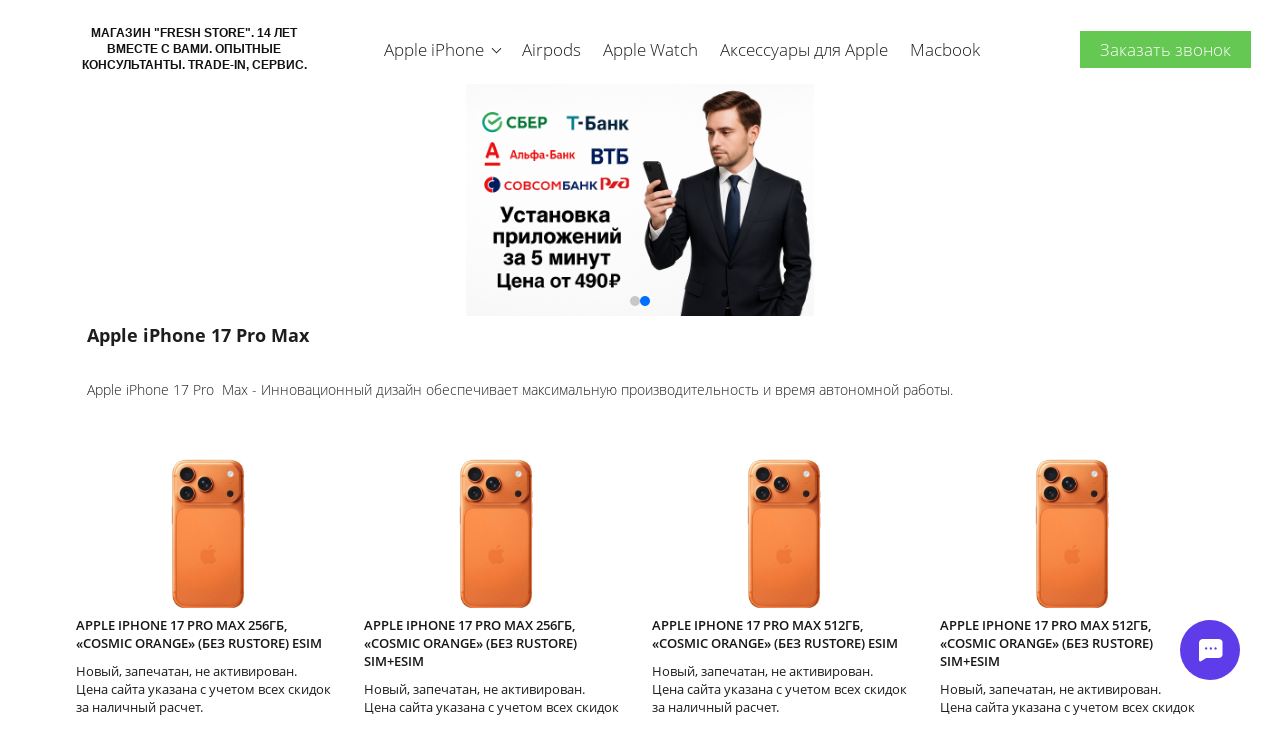

--- FILE ---
content_type: text/html; charset=utf-8
request_url: https://www.fr-store.ru/
body_size: 110751
content:
<!DOCTYPE html><html>
<head>
<meta charset="utf-8"/>
<meta http-equiv="Content-Type" content="text/html; charset=utf-8"/>
<meta http-equiv="x-dns-prefetch-control" content="on"/>
<link rel="preconnect" href="//m-files.cdn1.cc/"/>
<title>Магазин &quot;Fresh Store&quot; все для техники Apple. Киров, ул.Герцена, 87А.</title>
<meta name="viewport" content="width=device-width"/>
<meta name="robots" content="index, follow"/>
<meta name="keywords" content="iPhone, iPhone купить, купить, Киров, iPhone, Куб, Герцена 87А, re store, рассрочка, Первый Яблочный"/><meta name="description" content="Купить iPhone в Кирове по выгодной цене. Новые и б/у, в наличии и под заказ. Доставка по Кирову бесплатная. Лучшие цены, гарантия качества и великолепный сервис. Закажите свой iPhone 16 Pro сегодня!"/><meta property="og:title" content="Магазин "Fresh Store" все для техники Apple. Киров, ул.Герцена, 87А."/><meta property="og:description" content="Купить iPhone в Кирове по выгодной цене. Новые и б/у, в наличии и под заказ. Доставка по Кирову бесплатная. Лучшие цены, гарантия качества и великолепный сервис. Закажите свой iPhone 16 Pro сегодня!"/><meta property="og:type" content="website"/><meta property="og:url" content="fr-store.ru"/><link href="//m-files.cdn1.cc/web/build/pages/public.bundle.css?v=1768552319" rel="stylesheet"/><style>body,#site_wrapper1{min-width:1170px;}.blk_section_inner{width:1170px;}@media (max-width: 500px){body,#site_wrapper1{min-width:370px;}.blk_section_inner{width:370px;}.section_popup_wnd{width:300px!important;}.blk-section--ms-popup{max-width:300px}}</style><style id="font-face-14">@font-face {
font-family: 'Open Sans';
src: url('//m-files.cdn1.cc/web/user/fonts/open_sans/open_sans_light.woff') format('woff'), url('//m-files.cdn1.cc/web/user/fonts/open_sans/open_sans_light.ttf') format('ttf');
font-weight: 300;
font-style: normal;
font-display: swap;
}</style><style id="font-face-16">@font-face {
font-family: 'Open Sans';
src: url('//m-files.cdn1.cc/web/user/fonts/open_sans/open_sans_normal.woff') format('woff'), url('//m-files.cdn1.cc/web/user/fonts/open_sans/open_sans_normal.ttf') format('ttf');
font-weight: 400;
font-style: normal;
font-display: swap;
}</style><style id="site_styles_css">.menu-bar__button {background-color: #7d7d7d;float: right;} .menu-bar__button .menu-bar__icon {fill: #FFFFFF;}</style><style id="font-face-20">@font-face {
font-family: 'Open Sans';
src: url('//m-files.cdn1.cc/web/user/fonts/open_sans/open_sans_bold.woff') format('woff'), url('//m-files.cdn1.cc/web/user/fonts/open_sans/open_sans_bold.ttf') format('ttf');
font-weight: 700;
font-style: normal;
font-display: swap;
}</style><style id="font-face-18">@font-face {
font-family: 'Open Sans';
src: url('//m-files.cdn1.cc/web/user/fonts/open_sans/open_sans_semi-bold.woff') format('woff'), url('//m-files.cdn1.cc/web/user/fonts/open_sans/open_sans_semi-bold.ttf') format('ttf');
font-weight: 600;
font-style: normal;
font-display: swap;
}</style><style id="font-face-46">@font-face {
font-family: 'Russo One';
src: url('//m-files.cdn1.cc/web/user/fonts/russo_one/russo_one.woff') format('woff'), url('//m-files.cdn1.cc/web/user/fonts/russo_one/russo_one.ttf') format('ttf');
font-weight: 400;
font-style: normal;
font-display: swap;
}</style><style>.blk_text.blk_text__mtr-85 h1.blk-data.font-9:not([data-gs-fonts]),.blk_text.blk_text__mtr-85 h2.blk-data.font-9:not([data-gs-fonts]),.blk_text.blk_text__mtr-85 h3.blk-data.font-9:not([data-gs-fonts]),.blk_text.blk_text__mtr-85 h4.blk-data.font-9:not([data-gs-fonts]),.blk_text.blk_text__mtr-85 h5.blk-data.font-9:not([data-gs-fonts]),.blk_text.blk_text__mtr-85 h6.blk-data.font-9:not([data-gs-fonts]),.font-9{font-family:verdana, geneva, sans-serif!important;font-weight:normal!important;font-style:normal!important;}</style><style>.blk_text.blk_text__mtr-85 h1.blk-data.font-4:not([data-gs-fonts]),.blk_text.blk_text__mtr-85 h2.blk-data.font-4:not([data-gs-fonts]),.blk_text.blk_text__mtr-85 h3.blk-data.font-4:not([data-gs-fonts]),.blk_text.blk_text__mtr-85 h4.blk-data.font-4:not([data-gs-fonts]),.blk_text.blk_text__mtr-85 h5.blk-data.font-4:not([data-gs-fonts]),.blk_text.blk_text__mtr-85 h6.blk-data.font-4:not([data-gs-fonts]),.font-4{font-family:georgia, times, 'times new roman', serif!important;font-weight:normal!important;font-style:normal!important;}</style><style id="font-face-205">@font-face {
font-family: 'Inter';
src: url('//m-files.cdn1.cc/web/user/fonts/inter/inter_normal.woff') format('woff'), url('//m-files.cdn1.cc/web/user/fonts/inter/inter_normal.ttf') format('ttf');
font-weight: 400;
font-style: normal;
font-display: swap;
}</style><style>.blk_text.blk_text__mtr-85 h1.blk-data.font-1:not([data-gs-fonts]),.blk_text.blk_text__mtr-85 h2.blk-data.font-1:not([data-gs-fonts]),.blk_text.blk_text__mtr-85 h3.blk-data.font-1:not([data-gs-fonts]),.blk_text.blk_text__mtr-85 h4.blk-data.font-1:not([data-gs-fonts]),.blk_text.blk_text__mtr-85 h5.blk-data.font-1:not([data-gs-fonts]),.blk_text.blk_text__mtr-85 h6.blk-data.font-1:not([data-gs-fonts]),.font-1{font-family:arial,helvetica neue,helvetica,sans-serif!important;font-weight:normal!important;font-style:normal!important;}</style><style id="btn-style-h-a">form[frm-id='39412c550a2a4142800534919903e8c7'] .wind-footer .btn-new{font-family:Open Sans,Arial;font-weight:300;font-style:normal;font-size:20px;background:rgba(100,200,83,1);-moz-border-radius:0;-webkit-border-radius:0;border-radius:0;border:none;color:#FFFFFF;padding:18px 30px;}form[frm-id='39412c550a2a4142800534919903e8c7'] .wind-footer .btn-new:hover{background:#4CAF50;border-color:#4CAF50!important;color:#FFFFFF;}form[frm-id='39412c550a2a4142800534919903e8c7'] .wind-footer .btn-new:active{background:#4CAF50;border-color:#4CAF50!important;color:#FFFFFF;transform:scale(0.97);}div[data-id='b-39412c550a2a4142800534919903e8c7'].blk_form .blk_form_wrap.is_popover .btn-new{background:rgba(100,200,83,1);-moz-border-radius:0;-webkit-border-radius:0;border-radius:0;border:none;color:rgba(255,255,255,1);line-height:1!important;padding:10px 20px;}div[data-id='b-39412c550a2a4142800534919903e8c7'].blk_form .blk_form_wrap.is_popover .btn-new:hover{background:rgba(100,200,83,0.6);border-color:#BEBEBE!important;color:rgba(255,255,255,1);}div[data-id='b-39412c550a2a4142800534919903e8c7'].blk_form .blk_form_wrap.is_popover .btn-new:active{background:rgba(100,200,83,1);border-color:#BEBEBE!important;color:rgba(255,255,255,1);transform:scale(0.97);}</style><style id="all_blocks-style">/*** (PAGE_ID: #2151096) STYLES FOR BLOCKS ***/.blk_section[data-id=s-bb6c588b62e24d59a49a796079a4de71]{padding-top: 0px;padding-bottom: 0px;height: 232px}.blk_section[data-id=s-bb6c588b62e24d59a49a796079a4de71] .blk_section_inner {background-position: 50% 0%;background-repeat: no-repeat}#\33 a1c0e3176bb43369c4ab65dd5b090e9 {}@media(max-width:500px){#\33 a1c0e3176bb43369c4ab65dd5b090e9 {}}#\33 a1c0e3176bb43369c4ab65dd5b090e9 > .block-content {  display: flex;}#\33 a1c0e3176bb43369c4ab65dd5b090e9 > .block-content > .m-block-wrapper {    width: 100%;    margin: 0;}#\33 a1c0e3176bb43369c4ab65dd5b090e9.blk-in-abs > .block-content > .m-block-wrapper {width: 932px;height: 232px;margin: 0;}#\33 a1c0e3176bb43369c4ab65dd5b090e9.blk--resizing > .block-content > .m-block-wrapper {    width: 100%;    height: 100%;}#\33 a1c0e3176bb43369c4ab65dd5b090e9.blk-in-abs > .block-content > .m-block-wrapper[data-size="width"],#\33 a1c0e3176bb43369c4ab65dd5b090e9.blk-in-abs > .block-content > .m-block-wrapper[data-size="no-size"] {    align-items: center;}@media(max-width:500px){#\33 a1c0e3176bb43369c4ab65dd5b090e9 > .block-content > .m-block-wrapper {        margin: 0;    }#\33 a1c0e3176bb43369c4ab65dd5b090e9.blk-in-abs > .block-content > .m-block-wrapper {    width: 339px;    height: 223px;    margin: 0;    }#\33 a1c0e3176bb43369c4ab65dd5b090e9.blk--resizing > .block-content > .m-block-wrapper {        width: 100%;        height: 100%;    }}#\33 a1c0e3176bb43369c4ab65dd5b090e9 > .block-content > .m-block-wrapper {    min-width: 0;}#\33 a1c0e3176bb43369c4ab65dd5b090e9 {                            --indicatorSize: 10px;                        --imageSize: 50px;            --arrowMargin: 25px;    --height: 232px;}#\33 a1c0e3176bb43369c4ab65dd5b090e9.blk-in-abs.blk--resizing .block-content,#\33 a1c0e3176bb43369c4ab65dd5b090e9.blk-in-abs.blk--resizing .slider-wrapper,#\33 a1c0e3176bb43369c4ab65dd5b090e9.blk-in-abs.blk--resizing .slider,#\33 a1c0e3176bb43369c4ab65dd5b090e9.blk-in-abs.blk--resizing .slide,#\33 a1c0e3176bb43369c4ab65dd5b090e9.blk-in-abs.blk--resizing .slide img {        width: 100%!important;    height: 100%!important;    min-width: 100%!important;    max-width: 100%!important;}#\33 a1c0e3176bb43369c4ab65dd5b090e9 .slider-wrapper {    position: relative;    display: grid;}#\33 a1c0e3176bb43369c4ab65dd5b090e9 .slider {    display: grid;    border-radius: 0px;    overflow: hidden;}#\33 a1c0e3176bb43369c4ab65dd5b090e9 .slide {    grid-area: 1 / -1;    height: var(--height);}#\33 a1c0e3176bb43369c4ab65dd5b090e9 .slide {    transition: transform 0.5s linear;}#\33 a1c0e3176bb43369c4ab65dd5b090e9 .slide--transformL {    transform: translate(-100%);}#\33 a1c0e3176bb43369c4ab65dd5b090e9 .slide--transformR {    transform: translate(100%);}#\33 a1c0e3176bb43369c4ab65dd5b090e9 .slide--active {    transform: translate(0);}#\33 a1c0e3176bb43369c4ab65dd5b090e9 .slide--no_animation {    transition-duration: 0s;}#\33 a1c0e3176bb43369c4ab65dd5b090e9 .slide {    display: flex;    justify-content: center;    align-items: center;}#\33 a1c0e3176bb43369c4ab65dd5b090e9 .slide img,#\33 a1c0e3176bb43369c4ab65dd5b090e9 .slide svg {    max-height: 100%;}#\33 a1c0e3176bb43369c4ab65dd5b090e9 .slider__controls-indicator {    display: flex;    grid-gap: 6px;    justify-self: center;    z-index: 1;}#\33 a1c0e3176bb43369c4ab65dd5b090e9 .control-indicator {    width: var(--indicatorSize);        height: var(--indicatorSize);        border-radius: 100px;    background: #c8c8c8;    transition: background 0.3s;    cursor: pointer;}#\33 a1c0e3176bb43369c4ab65dd5b090e9 .control--active.control-indicator {    background: #006efd;}#\33 a1c0e3176bb43369c4ab65dd5b090e9                     .slider,#\33 a1c0e3176bb43369c4ab65dd5b090e9         .slider__controls-indicator {            grid-area: 1 / -1;        }#\33 a1c0e3176bb43369c4ab65dd5b090e9                 .slider__controls-indicator {            align-self: end;            margin-bottom: 10px;        }@media(max-width:500px){#\33 a1c0e3176bb43369c4ab65dd5b090e9 {    --height: 223px;        }}#\33 a1c0e3176bb43369c4ab65dd5b090e9 .slide {    cursor: pointer;}#\33 a1c0e3176bb43369c4ab65dd5b090e9 .slider__arrows {    pointer-events: none;}#\33 a1c0e3176bb43369c4ab65dd5b090e9 .arrow {    pointer-events: all;}#\33 a1c0e3176bb43369c4ab65dd5b090e9 .preview__wrapper {    background: #7f7f7f;}@media (min-width:501px) {#\33 a1c0e3176bb43369c4ab65dd5b090e9   }@media(max-width:500px){#\33 a1c0e3176bb43369c4ab65dd5b090e9   }#\33 a1c0e3176bb43369c4ab65dd5b090e9 .preview__wrapper {    position: fixed;    display: none;    justify-content: center;    align-items: center;    top: 0;    bottom: 0;    left: 0;    right: 0;    transition: opacity 0.3s;    z-index: 20;}#\33 a1c0e3176bb43369c4ab65dd5b090e9 .preview__image {    display: none;}#\33 a1c0e3176bb43369c4ab65dd5b090e9 .preview__image--active {    display: block;}#\33 a1c0e3176bb43369c4ab65dd5b090e9 .preview__images {    position: absolute;    inset: 0;    display: flex;    align-items: center;    justify-content: center;}#\33 a1c0e3176bb43369c4ab65dd5b090e9 .preview__images > img,#\33 a1c0e3176bb43369c4ab65dd5b090e9 .preview__images > svg {    max-height: 100%;}#\33 a1c0e3176bb43369c4ab65dd5b090e9 .preview__arrow-wrapper {    position: absolute;    height: 100%;    width: 50px;    z-index: 1;    cursor: pointer;    -webkit-tap-highlight-color: transparent; }#\33 a1c0e3176bb43369c4ab65dd5b090e9 .preview__arrow-wrapper--left {    left: 0;}#\33 a1c0e3176bb43369c4ab65dd5b090e9 .preview__arrow-wrapper--right {    right: 0;}#\33 a1c0e3176bb43369c4ab65dd5b090e9 .preview__arrow  {    position: absolute;    width: 25px;    height: 25px;    top: 50%;    transform: translateY(-50%);}#\33 a1c0e3176bb43369c4ab65dd5b090e9 .preview__arrow:before {    position: absolute;    content: '';    width: 100%;    height: 100%;    border-left: 4px solid white;    border-top: 4px solid white;    box-sizing: border-box;}#\33 a1c0e3176bb43369c4ab65dd5b090e9 .preview__arrow--left {    left: 25px;}#\33 a1c0e3176bb43369c4ab65dd5b090e9 .preview__arrow--left:before {    transform: rotate(-45deg);}#\33 a1c0e3176bb43369c4ab65dd5b090e9 .preview__arrow--right {    right: 25px;}#\33 a1c0e3176bb43369c4ab65dd5b090e9 .preview__arrow--right:before {    transform: rotate(135deg);}#\33 a1c0e3176bb43369c4ab65dd5b090e9 .preview__button-close {    position: absolute;    width: 25px;    height: 25px;    top: 25px;    right: 18px;    cursor: pointer;    z-index: 2;}#\33 a1c0e3176bb43369c4ab65dd5b090e9 .preview__button-close:before,#\33 a1c0e3176bb43369c4ab65dd5b090e9 .preview__button-close:after {    position: absolute;    content: '';    width: 100%;    height: 4px;    background: white;    top: 50%;}#\33 a1c0e3176bb43369c4ab65dd5b090e9 .preview__button-close:before {    transform: translateY(-50%) rotate(45deg);}#\33 a1c0e3176bb43369c4ab65dd5b090e9 .preview__button-close:after {    transform: translateY(-50%) rotate(-45deg);}#\33 a1c0e3176bb43369c4ab65dd5b090e9 .preview__counter {    position: absolute;    top: 25px;    left: 18px;    font-size: 16px;    color: white;}#\33 a1c0e3176bb43369c4ab65dd5b090e9 > .block-content{justify-content:center;}.blk[data-id=b-3a1c0e3176bb43369c4ab65dd5b090e9]{top:0px;left:117px}.ms-ts-bce98b94bb154da1a9f6292eba221677-37{font-family:Open Sans,Arial!important;font-weight:700!important;font-style:normal!important;font-size:18px!important;line-height:140%!important;letter-spacing:0px!important}.ms-ts-bce98b94bb154da1a9f6292eba221677-39{font-family:Open Sans,Arial!important;font-weight:300!important;font-style:normal!important;font-size:14px!important;line-height:140%!important;letter-spacing:0px!important}.ms-ts-bce98b94bb154da1a9f6292eba221677-41{font-family:Open Sans,Arial!important;font-weight:600!important;font-style:normal!important;font-size:13px!important;line-height:140%!important;letter-spacing:0px!important}.ms-ts-bce98b94bb154da1a9f6292eba221677-43{font-family:Open Sans,Arial!important;font-weight:400!important;font-style:normal!important;font-size:13px!important;line-height:140%!important;letter-spacing:0px!important}.ms-ts-bce98b94bb154da1a9f6292eba221677-45{font-family:Russo One,Arial!important;font-weight:400!important;font-style:normal!important;font-size:16px!important;line-height:140%!important;letter-spacing:0px!important}.blk_section[data-id=s-bce98b94bb154da1a9f6292eba221677]{background: #ffffff}.blk_section[data-id=s-bce98b94bb154da1a9f6292eba221677] .blk_section_inner {background-position: 50% 0%;background-repeat: no-repeat}.blk_section[data-id=s-bce98b94bb154da1a9f6292eba221677]{background: #ffffff}.blk_section[data-id=s-bce98b94bb154da1a9f6292eba221677] .blk_section_inner {background-position: 50% 0%;background-repeat: no-repeat}#bce98b94bb154da1a9f6292eba221677 {    height: auto;    min-height: 50px;}#bce98b94bb154da1a9f6292eba221677 .m-section {     padding: 7px 0 0px 0;     position: relative;     background-color: #FFFFFF;}#bce98b94bb154da1a9f6292eba221677     .m-bg-section {    background-image: url();    background-position: 50% 50%;    background-repeat: no-repeat;}#bce98b94bb154da1a9f6292eba221677 .m-overlay:before {    content: "";    width: 100%;    height: 100%;    position: absolute;    background-color: #64C853;    top: 0;    left: 0;    opacity: 0.85;}#bce98b94bb154da1a9f6292eba221677 .m-stretchBackground {    background-size: cover;}#bce98b94bb154da1a9f6292eba221677 .m-wrapper {    max-width: 1170px;    width: 100%;    margin: 0px auto;    padding: 0px 32px;}#bce98b94bb154da1a9f6292eba221677 .m-headers-wrapper {    width: 100%;    max-width: 1170px;    margin: 0px auto;}#bce98b94bb154da1a9f6292eba221677 .m-header {    max-width: 1170px;    width: 100%;    color: #1D1D1D;    position: relative;    text-align: left;}#bce98b94bb154da1a9f6292eba221677 .m-subheader {    max-width: 1170px;    width: 100%;    position: relative;    margin: 0px auto 0px auto;    color: #1D1D1D;    position: relative;    text-align: left;}#bce98b94bb154da1a9f6292eba221677 .m-headers--left {    margin: 0px auto 0px 0px;}#bce98b94bb154da1a9f6292eba221677 .m-headers--center {    margin: 0px auto 0px auto;}#bce98b94bb154da1a9f6292eba221677 .m-headers--right {    margin: 0px 0px 0px auto;}#bce98b94bb154da1a9f6292eba221677 .m-subheader.top-margined {    margin-top: 32px;}@media(max-width:500px){#bce98b94bb154da1a9f6292eba221677 {    }#bce98b94bb154da1a9f6292eba221677 .m-section {        padding: 17px 0 0px 0;    }#bce98b94bb154da1a9f6292eba221677 .m-wrapper {    width: 370px;    padding: 0px 20px;}#bce98b94bb154da1a9f6292eba221677 .m-header {    width: 100%;        padding: 0;    }#bce98b94bb154da1a9f6292eba221677     .m-subheader {        width: 100%;        padding: 0;    }#bce98b94bb154da1a9f6292eba221677     .m-subheader.top-margined {        margin: 16px auto 0px auto;    }}#bce98b94bb154da1a9f6292eba221677 .m-overlay:before {    background: #64C853;}#bce98b94bb154da1a9f6292eba221677 .m-content-wrapper {    margin: 32px 0 0 0;    position: relative;}#bce98b94bb154da1a9f6292eba221677 .m-product-card--backgrounded {    box-shadow: 0 0 20px rgba(0,0,0,0.2);    border-radius: 5px;}#bce98b94bb154da1a9f6292eba221677 .m-product-card--backgrounded .m-product-img,#bce98b94bb154da1a9f6292eba221677 .m-product-card--backgrounded .m-product-name,#bce98b94bb154da1a9f6292eba221677 .m-product-card--backgrounded .m-product-descr{    background: transparent;}#bce98b94bb154da1a9f6292eba221677 .m-product-img {    display: block;    color: ;    text-align: center;    max-width: 100%;    width: 100%;    height: 0;    overflow: hidden;    border-radius: 0px;    position: relative;    padding-top: calc(0.5625 * 100%);    background: transparent;    text-align: center;    margin-bottom: 8px;}#bce98b94bb154da1a9f6292eba221677 .m-product-img--border {    border: 1px solid #1D1D1D;}#bce98b94bb154da1a9f6292eba221677 .m-product-img img{    position: absolute;    top: 50%;    left: 50%;    max-width: none;    max-height: none;    -webkit-transform: translate(-50%, -50%);    transform: translate(-50%, -50%);    max-height: 100%;    max-width: 100%;    transition: 1.5s;    border-radius: 0px;}#bce98b94bb154da1a9f6292eba221677 .m-product-img--cover img {    object-fit: cover;    width: 100%;    height: 100%;}#bce98b94bb154da1a9f6292eba221677 .m-product-img--custom-object-fit {    position: relative;    background-size: cover;    background-position: center center;}#bce98b94bb154da1a9f6292eba221677 .m-product-img--custom-object-fit img {    opacity: 0!important;}#bce98b94bb154da1a9f6292eba221677 .m-product-img__hover :nth-child(2) {    opacity: 0;    transition: opacity .5s;}#bce98b94bb154da1a9f6292eba221677 .m-product-img__hover:hover :nth-child(1) {    transition: opacity .5s;    opacity: 0;}#bce98b94bb154da1a9f6292eba221677 .m-product-img__hover:hover :nth-child(2) {    transition: opacity .5s;    opacity: 1;}#bce98b94bb154da1a9f6292eba221677 .m-product-noimg {    position: absolute;    top: 0;    left: 0;    width: 100%;    height: 100%;    display: flex;    justify-content: center;    align-items: center;    border: 1px solid #F4F4F4;    border-radius: 0px;    }#bce98b94bb154da1a9f6292eba221677 .m-product__card--align-center {    text-align: left;    justify-content: center;}#bce98b94bb154da1a9f6292eba221677 .m-product-name {    text-align: left;    width: 100%;    color: #161616;    margin-bottom: 10px;    overflow-wrap: normal;       word-wrap: break-word;}#bce98b94bb154da1a9f6292eba221677 .m-product__card--align-center .m-product-name {    text-align: center;}#bce98b94bb154da1a9f6292eba221677 .m-product-name--capital {    text-transform: uppercase;}#bce98b94bb154da1a9f6292eba221677 .m-product-descr {    color: #1d1d1d;    text-align: left;    width: 100%;    margin-bottom: 10px;overflow-wrap: normal;       word-wrap: break-word;}#bce98b94bb154da1a9f6292eba221677 .m-product__card--align-center .m-product-descr {    text-align: center;}#bce98b94bb154da1a9f6292eba221677 .m-product-price {    display: flex;    flex-wrap: wrap;    margin-top: 16px;    margin-bottom: 16px;}#bce98b94bb154da1a9f6292eba221677 .m-product__card--align-center .m-product-price {    text-align: center;    justify-content: center;}#bce98b94bb154da1a9f6292eba221677 .m-product-price span {    margin-right: 10px;}#bce98b94bb154da1a9f6292eba221677 .m-product-price_actual {    color: #1b1b1b;}#bce98b94bb154da1a9f6292eba221677 .m-product-price_old {    color: #020202;}#bce98b94bb154da1a9f6292eba221677 .m-product-price {    justify-content: flex-start;}#bce98b94bb154da1a9f6292eba221677 .spacer {    flex: 1 1;}#bce98b94bb154da1a9f6292eba221677 .m-product-counter {    display: flex;    flex-wrap: wrap;    justify-content: flex-start;    align-items: center;    font-size: 20px;    margin-top: 12px;    -moz-user-select: none;    -webkit-user-select: none;    -ms-user-select: none;    user-select: none;}#bce98b94bb154da1a9f6292eba221677 .m-product-counter__reduce,#bce98b94bb154da1a9f6292eba221677 .m-product-counter__add {    text-decoration: none;    cursor: pointer;    color: inherit;    display: block;    height: 36px;    width: 36px;    border-radius: 5px;    cursor: pointer;    transition: all .1s ease;    background: #F4F4F4;    position: relative;}#bce98b94bb154da1a9f6292eba221677 .m-product-counter__reduce:before,#bce98b94bb154da1a9f6292eba221677 .m-product-counter__add:before,#bce98b94bb154da1a9f6292eba221677  .m-product-counter__reduce:after,#bce98b94bb154da1a9f6292eba221677 .m-product-counter__add:after {    position: absolute;    background: rgba(29,29,29,0.5);    transition: background .1s ease;    content: '';    top: 50%;    left: 50%;    transform: translate(-50%,-50%);}#bce98b94bb154da1a9f6292eba221677 .m-product-counter__reduce:hover:before,#bce98b94bb154da1a9f6292eba221677 .m-product-counter__add:hover:before,#bce98b94bb154da1a9f6292eba221677  .m-product-counter__reduce:hover:after,#bce98b94bb154da1a9f6292eba221677 .m-product-counter__add:hover:after {    background: #1D1D1D;}#bce98b94bb154da1a9f6292eba221677 .m-product-counter__add::before {    width: 2px;    height: 11px;}#bce98b94bb154da1a9f6292eba221677 .m-product-counter__add::after {    width: 11px;    height: 2px;}#bce98b94bb154da1a9f6292eba221677 .m-product-counter__reduce::after {    width: 11px;    height: 2px;}#bce98b94bb154da1a9f6292eba221677 .m-product-counter__number {    display: block;    height: 36px;    line-height: 36px;    color: #1D1D1D;    margin: 0 14px;}#bce98b94bb154da1a9f6292eba221677 .m-product-buttons {    width: 100%;    margin-top: 20px;    display: inline-flex;    flex-wrap: wrap;    justify-content: flex-start;}#bce98b94bb154da1a9f6292eba221677 .m-product__card--align-center .m-product-buttons {    justify-content: center;}#bce98b94bb154da1a9f6292eba221677 .m-product-buttons button,#bce98b94bb154da1a9f6292eba221677 .m-product-buttons a{        margin-bottom: 10px;    border-radius: 5px;    min-width: 50%;}#bce98b94bb154da1a9f6292eba221677 .m-product-buttons__fullwidth button,#bce98b94bb154da1a9f6292eba221677 .m-product-buttons__fullwidth a{    width: 100%;    margin-right: 0;}#bce98b94bb154da1a9f6292eba221677 .m-product-buttons__shop {    margin-right: 10px;    border: none;    background: inherit;    color: #FFFFFF;    transition: background .2s;    position: relative;    }#bce98b94bb154da1a9f6292eba221677 .m-product-buttons__shop--bordered {    border: 1px solid #000000;}#bce98b94bb154da1a9f6292eba221677 .m-product-buttons__shop--fill {    background: #1D1D1D;}#bce98b94bb154da1a9f6292eba221677 .m-product-buttons__preview {    background: none;    border: none;    transition: background .2s;    color: #000000;    margin-right: 0;}#bce98b94bb154da1a9f6292eba221677 .m-product-buttons__preview--bordered {    border: 1px solid #000000;}#bce98b94bb154da1a9f6292eba221677 .m-product-buttons__preview--fill {    background: #000000;}#bce98b94bb154da1a9f6292eba221677 .m-product-buttons__shop--fill:hover {    background: rgba(29,29,29,0.7);}#bce98b94bb154da1a9f6292eba221677 .m-product-buttons__shop--link:hover {    color: rgba(255,255,255,0.7);}#bce98b94bb154da1a9f6292eba221677 .m-product-buttons__shop--bordered:hover {    border: 1px solid rgba(29,29,29,0.5);    color: rgba(255,255,255,0.7);}#bce98b94bb154da1a9f6292eba221677 .m-product-buttons__preview:hover {    color: rgba(0,0,0,0.7);}#bce98b94bb154da1a9f6292eba221677 .m-product-buttons__preview--bordered:hover {    border: 1px solid rgba(0,0,0,0.5);}#bce98b94bb154da1a9f6292eba221677 .m-product-buttons__preview--fill:hover {    background: rgba(0,0,0,0.7);}#bce98b94bb154da1a9f6292eba221677 .success-icon {    width: 10px;    height: 10px;    pointer-events: none;}#bce98b94bb154da1a9f6292eba221677 .m-product-buttons__shop .add-to-cart {    position: absolute;    display: flex;    justify-content: center;    align-items: center;    top: 0;    left: 0;    width: 100%;    height: 100%;    border-radius: 5px;    opacity: 0;    color: #FFFFFF;}#bce98b94bb154da1a9f6292eba221677 .m-product-buttons__shop--fill .add-to-cart {    background: #1D1D1D;}#bce98b94bb154da1a9f6292eba221677 .m-product-buttons__shop--bordered .add-to-cart {    background: #000000;}#bce98b94bb154da1a9f6292eba221677 .m-product-buttons__shop--link .add-to-cart {    background: rgba(255,255,255,0.5);}#bce98b94bb154da1a9f6292eba221677 .add-to-cart--animate {    -webkit-animation: 2s ease 0s 1 normal add_to_cart_fade;    -moz-animation: 2s ease 0s 1 normal add_to_cart_fade;    -o-animation: 2s ease 0s 1 normal add_to_cart_fade;    animation: 2s ease 0s 1 normal add_to_cart_fade;}#bce98b94bb154da1a9f6292eba221677 .add-to-cart--animate .success-icon {    -webkit-animation: 2s ease 0s 1 normal add_to_cart_icon;    -moz-animation: 2s ease 0s 1 normal add_to_cart_icon;    -o-animation: 2s ease 0s 1 normal add_to_cart_icon;    animation: 2s ease 0s 1 normal add_to_cart_icon;}@-webkit-keyframes add_to_cart_fade { from { opacity:0;} 25% {opacity: 1;} 50% { opacity: 1; } to {   opacity:0; }}@-moz-keyframes add_to_cart_fade { from { opacity:0;} 25% {opacity: 1;} 50% { opacity: 1; } to {   opacity:0; }}@-o-keyframes add_to_cart_fade { from { opacity:0;} 25% {opacity: 1;} 50% { opacity: 1; } to {   opacity:0; }}@keyframes add_to_cart_fade { from { opacity:0;} 20% {opacity: 1;} 80% { opacity: 1; } to {   opacity:0; }}@-webkit-keyframes add_to_cart_icon { from {  transform: scale(1, 1); } 15% {  transform: scale(1.8, 1.8); } 85% {  transform: scale(1.8, 1.8); } to {  transform: scale(1, 1); }}@-moz-keyframes add_to_cart_icon { from {  transform: scale(1, 1); } 15% {  transform: scale(1.8, 1.8); } 85% {  transform: scale(1.8, 1.8); } to {  transform: scale(1, 1); }}@-o-keyframes add_to_cart_icon { from {  transform: scale(1, 1); } 15% {  transform: scale(1.8, 1.8); } 85% {  transform: scale(1.8, 1.8); } to {  transform: scale(1, 1); }}@keyframes add_to_cart_icon { from {  transform: scale(1, 1); } 15% {  transform: scale(1.8, 1.8); } 85% {  transform: scale(1.8, 1.8); } to {  transform: scale(1, 1); }}#bce98b94bb154da1a9f6292eba221677 .m-shop-btn__small button,#bce98b94bb154da1a9f6292eba221677 .m-shop-btn__small a{    padding: 6px 15px;    height: 32px;    font-size: 16px;    text-align: center;    font-family:Open Sans,Arial;font-weight:300;font-style:normal;}#bce98b94bb154da1a9f6292eba221677 .m-shop-btn__medium button,#bce98b94bb154da1a9f6292eba221677 .m-shop-btn__medium a{    padding: 12px 24px;    height: 44px;    font-size: 15px;    font-family:Open Sans,Arial;font-weight:300;font-style:normal;    text-align: center;}#bce98b94bb154da1a9f6292eba221677 .m-shop-btn__large button,#bce98b94bb154da1a9f6292eba221677 .m-shop-btn__large a{    padding: 15px 28px;    height: 48px;    font-size: 17px;    font-family:Open Sans,Arial;font-weight:300;font-style:normal;    text-align: center;}#bce98b94bb154da1a9f6292eba221677 .m-product__card {    cursor: pointer;}#bce98b94bb154da1a9f6292eba221677 .m-product-buttons {    cursor: default;}#bce98b94bb154da1a9f6292eba221677 .m-product-counter .m-shop-btn__small {    height: 32px;    width: 32px;}#bce98b94bb154da1a9f6292eba221677 .m-product-counter .m-shop-btn__medium {    height: 44px;    width: 44px;}#bce98b94bb154da1a9f6292eba221677 .m-product-counter .m-shop-btn__large {    height: 48px;    width: 48px;}#bce98b94bb154da1a9f6292eba221677 .m-product__out-of-stock {    text-align: center;    padding: 16px;    color: #6F6F6F;    font-weight: 600;    display: flex;    justify-content: center;    align-items: center;    cursor: default;}#bce98b94bb154da1a9f6292eba221677 .m-product__out-of-stock-text {    flex-grow: 1;    display: flex;    align-items: center;    justify-content: center;}#bce98b94bb154da1a9f6292eba221677 .m-product__out-of-stock-button {    background: #f1f1f1;    height: 40px;    flex-grow: 1;    margin-left: 8px;    border-radius: 10px;    cursor: pointer;    color: #000000;    display: flex;    justify-content: center;    align-items: center;}#bce98b94bb154da1a9f6292eba221677 .m-product__out-of-stock-button:hover {    opacity: 0.7;}@media(max-width:500px){#bce98b94bb154da1a9f6292eba221677     .m-product__out-of-stock {        flex-direction: column;        width: 100%;    }#bce98b94bb154da1a9f6292eba221677         .m-product__out-of-stock-button {        margin: 8px 0 0 0;        width: 100%;    }#bce98b94bb154da1a9f6292eba221677         .m-product-img__hover:hover *:nth-child(1) {        opacity: unset;    }#bce98b94bb154da1a9f6292eba221677         .m-product-img__hover:hover *:nth-child(2) {        opacity: 0;    }}#bce98b94bb154da1a9f6292eba221677 {}#bce98b94bb154da1a9f6292eba221677 .m-section {    padding-top: px;    padding-bottom: px;    color: ;    background-color: #FFFFFF;    position: relative;}#bce98b94bb154da1a9f6292eba221677 .m-product-counter{    min-width: 100%;}#bce98b94bb154da1a9f6292eba221677 .m-headers-wrapper{    word-break: break-word;}#bce98b94bb154da1a9f6292eba221677 .m-section--backgrounded {    background-image: url();    background-size: cover;    background-position: 50% 50%;    background-repeat: no-repeat;}#bce98b94bb154da1a9f6292eba221677 .m-section:before {    content: "";    width: 100%;    height: 100%;    position: absolute;    top: 0;    left: 0;    opacity: 0.85;}#bce98b94bb154da1a9f6292eba221677 .m-main-wrapper {    width: 1170px;    margin: 0px auto;    padding-left: 32px;    padding-right: 32px;}#bce98b94bb154da1a9f6292eba221677 .m-section__headers-wrapper {    width: 100%;    margin: 0px auto;}#bce98b94bb154da1a9f6292eba221677 .m-section-header {    width: %;    margin: 0px auto px auto;    text-align: left;    color: ;    position: relative;    }#bce98b94bb154da1a9f6292eba221677 .m-section-header--left {    margin: 0px auto px 0px;}#bce98b94bb154da1a9f6292eba221677 .m-section-header--center {    margin: 0px auto px auto;}#bce98b94bb154da1a9f6292eba221677 .m-section-header--right {    margin: 0px 0px px auto;}#bce98b94bb154da1a9f6292eba221677 .m-section-subheader {    width: %;    position: relative;    margin: 0px auto px auto;    text-align: left;    color: ;    }#bce98b94bb154da1a9f6292eba221677 .m-section-subheader--left {    margin: 0px auto px 0px;}#bce98b94bb154da1a9f6292eba221677 .m-section-subheader--center {    margin: 0px auto px auto;}#bce98b94bb154da1a9f6292eba221677 .m-section-subheader--right {    margin: 0px 0px px auto;}#bce98b94bb154da1a9f6292eba221677 .m-section-wrapper {    padding-top: 60px;    margin: 0 auto;    width: 100%;}#bce98b94bb154da1a9f6292eba221677 .m-section-list__wrapper {    display: flex;    flex-wrap: wrap;    align-items: stretch;    width: calc(100%  + 2 * 23px  );    position: relative;    margin: 0 0 -34px 0;    margin-left: -23px;}#bce98b94bb154da1a9f6292eba221677 .m-section-list__wrapper--align-left {    justify-content: flex-start;}#bce98b94bb154da1a9f6292eba221677 .m-section-list__wrapper--align-center {    justify-content: center;}#bce98b94bb154da1a9f6292eba221677 .m-section-list {    display: flex;    justify-content: flex-start;    overflow: hidden;    position: relative;}#bce98b94bb154da1a9f6292eba221677 .m-product-card {    margin-bottom: 34px;    display: flex;    flex-basis: auto;    align-self: stretch;    flex-direction: column;    margin-left: calc(23px / 2);    margin-right: calc(23px / 2);    width: calc(calc((100% - calc(4 * 23px))) / 4);}#bce98b94bb154da1a9f6292eba221677 .m-product-card-subwrapper {    flex: 1 1;    display: flex;    flex-direction: column;    height: auto;}#bce98b94bb154da1a9f6292eba221677 .m-product-card--backgrounded {    padding: 10px;    box-shadow: 0 0 20px rgba(0,0,0,0.2);    background: transparent;    border-radius: 5px;}#bce98b94bb154da1a9f6292eba221677 .m-product-card--backgrounded .m-product-card-subwrapper {    background: transparent;    border-bottom-right-radius: 5px;    border-bottom-left-radius: 5px;}#bce98b94bb154da1a9f6292eba221677 .m-product-card--backgrounded.m-product-card--border {    border: 1px solid #1D1D1D;}#bce98b94bb154da1a9f6292eba221677 .m-product-card--hover-border:hover {    border: px solid ;}#bce98b94bb154da1a9f6292eba221677 .m-product-img {    display: block;    color: ;    text-align: center;    max-width: 100%;    height: 0;    overflow: hidden;    border-radius: 5px;    position: relative;    padding-top: calc(0.5625 * 100%);    background: transparent;    text-align: center;    margin-bottom: 8px;}#bce98b94bb154da1a9f6292eba221677 .m-product-img--border {    border: 1px solid #1D1D1D;}#bce98b94bb154da1a9f6292eba221677 .m-product-img img{    position: absolute;    top: 50%;    left: 50%;    max-width: none;    max-height: none;    -webkit-transform: translate(-50%, -50%);    transform: translate(-50%, -50%);    max-height: 100%;    max-width: 100%;    transition: 1.5s;}#bce98b94bb154da1a9f6292eba221677 .m-product-img--cover img {    object-fit: cover;    width: 100%;    height: 100%;}#bce98b94bb154da1a9f6292eba221677 .m-product-img--custom-object-fit {    position: relative;    background-size: cover;    background-position: center center;}#bce98b94bb154da1a9f6292eba221677 .m-product-img--custom-object-fit img {    opacity: 0!important;}#bce98b94bb154da1a9f6292eba221677 .m-product-img__hover :nth-child(2) {    opacity: 0;    transition: opacity .5s;}#bce98b94bb154da1a9f6292eba221677 .m-product-img__hover:hover :nth-child(1) {    transition: opacity .5s;    opacity: 0;}#bce98b94bb154da1a9f6292eba221677 .m-product-img__hover:hover :nth-child(2) {    transition: opacity .5s;    opacity: 1;}#bce98b94bb154da1a9f6292eba221677 .m-product-noimg {    position: absolute;    top: 0;    left: 0;    width: 100%;    height: 100%;    display: flex;    justify-content: center;    align-items: center;    border: 1px solid #F4F4F4;}#bce98b94bb154da1a9f6292eba221677 .m-product-name {    text-align: left;    width: 100%;    color: #161616;    margin-bottom: 10px;}#bce98b94bb154da1a9f6292eba221677 .m-product-name--capital {    text-transform: uppercase;}#bce98b94bb154da1a9f6292eba221677 .m-product-descr {    color: #1d1d1d;    text-align: left;    width: 100%;    margin-bottom: 10px;}#bce98b94bb154da1a9f6292eba221677 .m-product-card__align--center {    text-align: center;}#bce98b94bb154da1a9f6292eba221677 .m-product-price {    display: flex;    flex-wrap: wrap;    margin-top: px;    margin-bottom: px;}#bce98b94bb154da1a9f6292eba221677 .m-product-price span {    margin-right: 10px;}#bce98b94bb154da1a9f6292eba221677 .m-product-price_actual {    color: #1b1b1b;}#bce98b94bb154da1a9f6292eba221677 .m-product-price_old {    color: #020202;    margin-left: 10px;}#bce98b94bb154da1a9f6292eba221677 .m-product-price.m-product-card__align--center {    justify-content: center;}#bce98b94bb154da1a9f6292eba221677 .spacer {    flex: 1 1 auto;    flex-grow: 1;    flex-shrink: 1;    flex-basis: auto;}#bce98b94bb154da1a9f6292eba221677 .m-product-counter {    display: flex;    flex-wrap: wrap;    justify-content: flex-start;    align-items: center;    font-size: 18px;    -moz-user-select: none;    -webkit-user-select: none;    -ms-user-select: none;    user-select: none;}#bce98b94bb154da1a9f6292eba221677 .m-product-counter a {    text-decoration: none;    cursor: pointer;    color: inherit;    margin: 0;    width: 24px;    height: 24px;    display: flex;    justify-content: center;    align-items: center;    color:#1D1D1D;    border: 1px solid #1D1D1D;    border-radius: 24px;    }#bce98b94bb154da1a9f6292eba221677 .m-product-counter a:hover {    color:rgba(29,29,29,0.6);    border: 1px solid rgba(29,29,29,0.6);}#bce98b94bb154da1a9f6292eba221677 .m-product-price .m-product-counter span {    margin: 0 8px;}#bce98b94bb154da1a9f6292eba221677 .m-product-card__flex-true {    flex: 1 1 100%;    margin-top: 10px;}#bce98b94bb154da1a9f6292eba221677 .m-product-counter.m-product-card__align--center {    justify-content: center;    }#bce98b94bb154da1a9f6292eba221677 .m-product-buttons{    justify-content: center;    flex-wrap: unset;}#bce98b94bb154da1a9f6292eba221677 .m-product-buttons.m-product-card__align--center {    justify-content: space-around;}#bce98b94bb154da1a9f6292eba221677 .m-product-buttons--one{    width: 103%;}#bce98b94bb154da1a9f6292eba221677 .m-product-buttons__fullwidth button,#bce98b94bb154da1a9f6292eba221677 .m-product-buttons__fullwidth .m-product-buttons__preview {    width: 100%;    margin-right: 0;}#bce98b94bb154da1a9f6292eba221677 .m-product-buttons__shop {    left: 4px;    border: none;    background: inherit;    color: #FFFFFF;    transition: background .2s;    position: relative;    }#bce98b94bb154da1a9f6292eba221677 a.m-product-buttons__preview{    display: flex;    align-items: center;    justify-content: center;}#bce98b94bb154da1a9f6292eba221677 .m-product-buttons__preview {    background: none;    flex: 1 1 50%;    border: none;    padding-left: 0px;    transition: background .2s;    color: #000000;}#bce98b94bb154da1a9f6292eba221677 .m-product-buttons__shop--bordered {    border: 1px solid #000000;}#bce98b94bb154da1a9f6292eba221677 .m-product-buttons__shop--fill {    background: #1D1D1D;}#bce98b94bb154da1a9f6292eba221677 .m-product-buttons__preview--bordered {    border: 1px solid #000000;}#bce98b94bb154da1a9f6292eba221677 .m-product-buttons__preview--fill {    background: #000000;}#bce98b94bb154da1a9f6292eba221677 .m-product-buttons a {    min-width: unset;}#bce98b94bb154da1a9f6292eba221677 .m-product-buttons__shop--fill:hover {    background: rgba(29,29,29,0.7);}#bce98b94bb154da1a9f6292eba221677 .m-product-buttons__shop--link:hover {    color: rgba(255,255,255,0.7);}#bce98b94bb154da1a9f6292eba221677 .m-product-buttons__shop--bordered:hover {    border: 1px solid rgba(29,29,29,0.5);    color: rgba(255,255,255,0.7);}#bce98b94bb154da1a9f6292eba221677 .m-product-buttons__preview--bordered:hover {    border: 1px solid rgba(0,0,0,0.5);}#bce98b94bb154da1a9f6292eba221677 .m-product-buttons__preview--fill:hover {    background: rgba(0,0,0,0.7);}#bce98b94bb154da1a9f6292eba221677 .success-icon {    width: 10px;    height: 10px;}#bce98b94bb154da1a9f6292eba221677 .m-product-buttons__shop,#bce98b94bb154da1a9f6292eba221677  .m-product-buttons__preview{    flex: 1 1 100%;    }#bce98b94bb154da1a9f6292eba221677 .m-product-buttons__shop .add--cart {                    }#bce98b94bb154da1a9f6292eba221677 .m-product-buttons__shop--fill .add-to-cart {    background: #1D1D1D;}#bce98b94bb154da1a9f6292eba221677 .m-product-buttons__shop--bordered .add-to-cart {    background: #000000;}#bce98b94bb154da1a9f6292eba221677 .m-product-buttons__shop--link .add-to-cart {    background: rgba(255,255,255,0.5);}#bce98b94bb154da1a9f6292eba221677 .m-product-price span {    margin-right: unset;}#bce98b94bb154da1a9f6292eba221677 .add-to-cart--animate {    -webkit-animation: 2s ease 0s 1 normal add_to_cart_fade;    -moz-animation: 2s ease 0s 1 normal add_to_cart_fade;    -o-animation: 2s ease 0s 1 normal add_to_cart_fade;    animation: 2s ease 0s 1 normal add_to_cart_fade;}#bce98b94bb154da1a9f6292eba221677 .add-to-cart--animate .success-icon {    -webkit-animation: 2s ease 0s 1 normal add_to_cart_icon;    -moz-animation: 2s ease 0s 1 normal add_to_cart_icon;    -o-animation: 2s ease 0s 1 normal add_to_cart_icon;    animation: 2s ease 0s 1 normal add_to_cart_icon;}@-webkit-keyframes add_to_cart_fade { from { opacity:0;} 25% {opacity: 1;} 50% { opacity: 1; } to {   opacity:0; }}@-moz-keyframes add_to_cart_fade { from { opacity:0;} 25% {opacity: 1;} 50% { opacity: 1; } to {   opacity:0; }}@-o-keyframes add_to_cart_fade { from { opacity:0;} 25% {opacity: 1;} 50% { opacity: 1; } to {   opacity:0; }}@keyframes add_to_cart_fade { from { opacity:0;} 20% {opacity: 1;} 80% { opacity: 1; } to {   opacity:0; }}@-webkit-keyframes add_to_cart_icon { from {  transform: scale(1, 1); } 15% {  transform: scale(1.8, 1.8); } 85% {  transform: scale(1.8, 1.8); } to {  transform: scale(1, 1); }}@-moz-keyframes add_to_cart_icon { from {  transform: scale(1, 1); } 15% {  transform: scale(1.8, 1.8); } 85% {  transform: scale(1.8, 1.8); } to {  transform: scale(1, 1); }}@-o-keyframes add_to_cart_icon { from {  transform: scale(1, 1); } 15% {  transform: scale(1.8, 1.8); } 85% {  transform: scale(1.8, 1.8); } to {  transform: scale(1, 1); }}@keyframes add_to_cart_icon { from {  transform: scale(1, 1); } 15% {  transform: scale(1.8, 1.8); } 85% {  transform: scale(1.8, 1.8); } to {  transform: scale(1, 1); }}#bce98b94bb154da1a9f6292eba221677 .m-shop-btn__small button,#bce98b94bb154da1a9f6292eba221677 .m-shop-btn__small .m-product-buttons__preview {    padding: 0px 10px;    height: 28px;    font-size:14px;    font-family:Open Sans,Arial;font-weight:300;font-style:normal;}#bce98b94bb154da1a9f6292eba221677 .m-shop-btn__medium button,#bce98b94bb154da1a9f6292eba221677 .m-shop-btn__medium .m-product-buttons__preview {    padding: 0px 15px;    height: 32px;    font-size: 16px;    font-family:Open Sans,Arial;font-weight:300;font-style:normal;}#bce98b94bb154da1a9f6292eba221677 .m-shop-btn__large button,#bce98b94bb154da1a9f6292eba221677 .m-shop-btn__large .m-product-buttons__preview {    padding: 0px 10px;    width: min-content;    height: 44px;    font-size: 18px;    font-family:Open Sans,Arial;font-weight:300;font-style:normal;}#bce98b94bb154da1a9f6292eba221677 .m-product-counter .m-shop-btn__small {    height: 28px;    width: 28px;}#bce98b94bb154da1a9f6292eba221677 .m-product-counter .m-shop-btn__medium {    height: 32px;    width: 32px;}#bce98b94bb154da1a9f6292eba221677 .m-product-counter .m-shop-btn__large {    height: 44px;    width: 44px;}@media(max-width:500px){#bce98b94bb154da1a9f6292eba221677 {    }#bce98b94bb154da1a9f6292eba221677 .m-section {    padding-top: calc(px/2);    padding-bottom: calc(px/2);}#bce98b94bb154da1a9f6292eba221677 .m-main-wrapper {    width: 370px;        margin: 0px auto;        padding-left: 20px;        padding-right: 20px;    }#bce98b94bb154da1a9f6292eba221677 .m-section-list__wrapper {    max-width: 100%;    padding: 0;    justify-content: center;    margin-left: 0px;    flex-direction: column;}#bce98b94bb154da1a9f6292eba221677 .m-product-card {    min-width: 100%;    display: flex;    margin-left: 0px;}#bce98b94bb154da1a9f6292eba221677     .m-section-list {        width: 100%;    }#bce98b94bb154da1a9f6292eba221677 .m-section-header {        width: 100%;        padding: 0;        text-align: left;        text-align: left;    }#bce98b94bb154da1a9f6292eba221677     .m-section-subheader {        width: 100%;        padding: 0;        text-align: left;        text-align: left;    }#bce98b94bb154da1a9f6292eba221677 .m-section-wrapper {        margin: 0 auto;        width: 100%;        display: block;    }#bce98b94bb154da1a9f6292eba221677 .m-section-body__content {    padding: 20px 0;    width: 100%;}#bce98b94bb154da1a9f6292eba221677 .m-section-wrapper {        margin: 0 auto 30px auto;        width: 100%;        display: flex;    }#bce98b94bb154da1a9f6292eba221677     .m-section-list {        margin-left: 0;        display: block;        padding: 5px 0;        border-left: none;        border-right: none;        order: -1;        justify-content: center;        flex-wrap: wrap;        position: relative;    }#bce98b94bb154da1a9f6292eba221677         .m-product-buttons-two{    flex-wrap: wrap;}#bce98b94bb154da1a9f6292eba221677 .m-section-list-two{    flex-direction: unset;}#bce98b94bb154da1a9f6292eba221677         .m-product-card {        margin-left: unset;        margin-right: unset;        width: 100%;    }#bce98b94bb154da1a9f6292eba221677         .m-product-card-two{        flex-basis: auto;        flex: 1 1 50%;        min-width: calc(50% - 20px);        max-width: calc(50% - 20px);        max-width: -webkit-calc(50% - 20px);         min-width: -webkit-calc(50% - 20px);        max-width: -moz-calc(50% - 20px);        min-width: -moz-calc(50% - 20px);        max-width: calc(50% - 20px);        min-width: calc(50% - 20px);        margin-right: 10px;        display: flex;    }#bce98b94bb154da1a9f6292eba221677         .m-product-buttons__shop-two{        flex-direction: unset;        width: unset;        max-width: 100%;        min-width: 100%!important;    }#bce98b94bb154da1a9f6292eba221677     .m-product-img__hover:hover *:nth-child(1) {        opacity: unset;    }#bce98b94bb154da1a9f6292eba221677         .m-product-img__hover:hover *:nth-child(2) {        opacity: 0;    }}#bce98b94bb154da1a9f6292eba221677 .m-product-counter{    flex: 1 1 100%;}#bce98b94bb154da1a9f6292eba221677 .m-product-buttons {    max-width: 97%;}#bce98b94bb154da1a9f6292eba221677 .m-product-price .m-product-counter span{    margin: unset;}#bce98b94bb154da1a9f6292eba221677 .m-product-counter__reduce{    margin-right: 8px!important;}#bce98b94bb154da1a9f6292eba221677 .m-product-counter__add{    margin-left: 8px!important;}#bce98b94bb154da1a9f6292eba221677 .m-product-card {    cursor: pointer;}#bce98b94bb154da1a9f6292eba221677 .m-product-buttons {    cursor: default;}@media(max-width:500px){#bce98b94bb154da1a9f6292eba221677 {}#bce98b94bb154da1a9f6292eba221677 .m-product-card-two{    flex: 1 1 calc(50% - 10px);        min-width: calc(50% - 20px);        max-width: calc(50% - 20px);    margin: 10px;}#bce98b94bb154da1a9f6292eba221677 .m-product-buttons{        max-width: 95%;    }#bce98b94bb154da1a9f6292eba221677     .m-product-buttons__shop-two{        min-width: 100%;        flex-direction: unset;    }}.ms-ts-1feb0d467db64a8799d144eafc6c40d0-109{font-family:Open Sans,Arial!important;font-weight:700!important;font-style:normal!important;font-size:18px!important;line-height:140%!important;letter-spacing:0px!important}.ms-ts-1feb0d467db64a8799d144eafc6c40d0-111{font-family:Open Sans,Arial!important;font-weight:300!important;font-style:normal!important;font-size:14px!important;line-height:140%!important;letter-spacing:0px!important}.ms-ts-1feb0d467db64a8799d144eafc6c40d0-113{font-family:Open Sans,Arial!important;font-weight:600!important;font-style:normal!important;font-size:13px!important;line-height:140%!important;letter-spacing:0px!important}.ms-ts-1feb0d467db64a8799d144eafc6c40d0-115{font-family:Open Sans,Arial!important;font-weight:400!important;font-style:normal!important;font-size:13px!important;line-height:140%!important;letter-spacing:0px!important}.ms-ts-1feb0d467db64a8799d144eafc6c40d0-117{font-family:Russo One,Arial!important;font-weight:400!important;font-style:normal!important;font-size:16px!important;line-height:140%!important;letter-spacing:0px!important}.blk_section[data-id=s-1feb0d467db64a8799d144eafc6c40d0]{background: #ffffff}.blk_section[data-id=s-1feb0d467db64a8799d144eafc6c40d0] .blk_section_inner {background-position: 50% 0%;background-repeat: no-repeat}.blk_section[data-id=s-1feb0d467db64a8799d144eafc6c40d0]{background: #ffffff}.blk_section[data-id=s-1feb0d467db64a8799d144eafc6c40d0] .blk_section_inner {background-position: 50% 0%;background-repeat: no-repeat}#\31 feb0d467db64a8799d144eafc6c40d0 {    height: auto;    min-height: 50px;}#\31 feb0d467db64a8799d144eafc6c40d0 .m-section {     padding: 7px 0 0px 0;     position: relative;     background-color: #FFFFFF;}#\31 feb0d467db64a8799d144eafc6c40d0     .m-bg-section {    background-image: url();    background-position: 50% 50%;    background-repeat: no-repeat;}#\31 feb0d467db64a8799d144eafc6c40d0 .m-overlay:before {    content: "";    width: 100%;    height: 100%;    position: absolute;    background-color: #64C853;    top: 0;    left: 0;    opacity: 0.85;}#\31 feb0d467db64a8799d144eafc6c40d0 .m-stretchBackground {    background-size: cover;}#\31 feb0d467db64a8799d144eafc6c40d0 .m-wrapper {    max-width: 1170px;    width: 100%;    margin: 0px auto;    padding: 0px 32px;}#\31 feb0d467db64a8799d144eafc6c40d0 .m-headers-wrapper {    width: 100%;    max-width: 1170px;    margin: 0px auto;}#\31 feb0d467db64a8799d144eafc6c40d0 .m-header {    max-width: 1170px;    width: 100%;    color: #1D1D1D;    position: relative;    text-align: left;}#\31 feb0d467db64a8799d144eafc6c40d0 .m-subheader {    max-width: 1170px;    width: 100%;    position: relative;    margin: 0px auto 0px auto;    color: #1D1D1D;    position: relative;    text-align: left;}#\31 feb0d467db64a8799d144eafc6c40d0 .m-headers--left {    margin: 0px auto 0px 0px;}#\31 feb0d467db64a8799d144eafc6c40d0 .m-headers--center {    margin: 0px auto 0px auto;}#\31 feb0d467db64a8799d144eafc6c40d0 .m-headers--right {    margin: 0px 0px 0px auto;}#\31 feb0d467db64a8799d144eafc6c40d0 .m-subheader.top-margined {    margin-top: 32px;}@media(max-width:500px){#\31 feb0d467db64a8799d144eafc6c40d0 {    }#\31 feb0d467db64a8799d144eafc6c40d0 .m-section {        padding: 17px 0 0px 0;    }#\31 feb0d467db64a8799d144eafc6c40d0 .m-wrapper {    width: 370px;    padding: 0px 20px;}#\31 feb0d467db64a8799d144eafc6c40d0 .m-header {    width: 100%;        padding: 0;    }#\31 feb0d467db64a8799d144eafc6c40d0     .m-subheader {        width: 100%;        padding: 0;    }#\31 feb0d467db64a8799d144eafc6c40d0     .m-subheader.top-margined {        margin: 16px auto 0px auto;    }}#\31 feb0d467db64a8799d144eafc6c40d0 .m-overlay:before {    background: #64C853;}#\31 feb0d467db64a8799d144eafc6c40d0 .m-content-wrapper {    margin: 32px 0 0 0;    position: relative;}#\31 feb0d467db64a8799d144eafc6c40d0 .m-product-card--backgrounded {    box-shadow: 0 0 20px rgba(0,0,0,0.2);    border-radius: 5px;}#\31 feb0d467db64a8799d144eafc6c40d0 .m-product-card--backgrounded .m-product-img,#\31 feb0d467db64a8799d144eafc6c40d0 .m-product-card--backgrounded .m-product-name,#\31 feb0d467db64a8799d144eafc6c40d0 .m-product-card--backgrounded .m-product-descr{    background: transparent;}#\31 feb0d467db64a8799d144eafc6c40d0 .m-product-img {    display: block;    color: ;    text-align: center;    max-width: 100%;    width: 100%;    height: 0;    overflow: hidden;    border-radius: 0px;    position: relative;    padding-top: calc(0.5625 * 100%);    background: transparent;    text-align: center;    margin-bottom: 8px;}#\31 feb0d467db64a8799d144eafc6c40d0 .m-product-img--border {    border: 1px solid #1D1D1D;}#\31 feb0d467db64a8799d144eafc6c40d0 .m-product-img img{    position: absolute;    top: 50%;    left: 50%;    max-width: none;    max-height: none;    -webkit-transform: translate(-50%, -50%);    transform: translate(-50%, -50%);    max-height: 100%;    max-width: 100%;    transition: 1.5s;    border-radius: 0px;}#\31 feb0d467db64a8799d144eafc6c40d0 .m-product-img--cover img {    object-fit: cover;    width: 100%;    height: 100%;}#\31 feb0d467db64a8799d144eafc6c40d0 .m-product-img--custom-object-fit {    position: relative;    background-size: cover;    background-position: center center;}#\31 feb0d467db64a8799d144eafc6c40d0 .m-product-img--custom-object-fit img {    opacity: 0!important;}#\31 feb0d467db64a8799d144eafc6c40d0 .m-product-img__hover :nth-child(2) {    opacity: 0;    transition: opacity .5s;}#\31 feb0d467db64a8799d144eafc6c40d0 .m-product-img__hover:hover :nth-child(1) {    transition: opacity .5s;    opacity: 0;}#\31 feb0d467db64a8799d144eafc6c40d0 .m-product-img__hover:hover :nth-child(2) {    transition: opacity .5s;    opacity: 1;}#\31 feb0d467db64a8799d144eafc6c40d0 .m-product-noimg {    position: absolute;    top: 0;    left: 0;    width: 100%;    height: 100%;    display: flex;    justify-content: center;    align-items: center;    border: 1px solid #F4F4F4;    border-radius: 0px;    }#\31 feb0d467db64a8799d144eafc6c40d0 .m-product__card--align-center {    text-align: left;    justify-content: center;}#\31 feb0d467db64a8799d144eafc6c40d0 .m-product-name {    text-align: left;    width: 100%;    color: #161616;    margin-bottom: 10px;    overflow-wrap: normal;       word-wrap: break-word;}#\31 feb0d467db64a8799d144eafc6c40d0 .m-product__card--align-center .m-product-name {    text-align: center;}#\31 feb0d467db64a8799d144eafc6c40d0 .m-product-name--capital {    text-transform: uppercase;}#\31 feb0d467db64a8799d144eafc6c40d0 .m-product-descr {    color: #1d1d1d;    text-align: left;    width: 100%;    margin-bottom: 10px;overflow-wrap: normal;       word-wrap: break-word;}#\31 feb0d467db64a8799d144eafc6c40d0 .m-product__card--align-center .m-product-descr {    text-align: center;}#\31 feb0d467db64a8799d144eafc6c40d0 .m-product-price {    display: flex;    flex-wrap: wrap;    margin-top: 16px;    margin-bottom: 16px;}#\31 feb0d467db64a8799d144eafc6c40d0 .m-product__card--align-center .m-product-price {    text-align: center;    justify-content: center;}#\31 feb0d467db64a8799d144eafc6c40d0 .m-product-price span {    margin-right: 10px;}#\31 feb0d467db64a8799d144eafc6c40d0 .m-product-price_actual {    color: #1b1b1b;}#\31 feb0d467db64a8799d144eafc6c40d0 .m-product-price_old {    color: #020202;}#\31 feb0d467db64a8799d144eafc6c40d0 .m-product-price {    justify-content: flex-start;}#\31 feb0d467db64a8799d144eafc6c40d0 .spacer {    flex: 1 1;}#\31 feb0d467db64a8799d144eafc6c40d0 .m-product-counter {    display: flex;    flex-wrap: wrap;    justify-content: flex-start;    align-items: center;    font-size: 20px;    margin-top: 12px;    -moz-user-select: none;    -webkit-user-select: none;    -ms-user-select: none;    user-select: none;}#\31 feb0d467db64a8799d144eafc6c40d0 .m-product-counter__reduce,#\31 feb0d467db64a8799d144eafc6c40d0 .m-product-counter__add {    text-decoration: none;    cursor: pointer;    color: inherit;    display: block;    height: 36px;    width: 36px;    border-radius: 5px;    cursor: pointer;    transition: all .1s ease;    background: #F4F4F4;    position: relative;}#\31 feb0d467db64a8799d144eafc6c40d0 .m-product-counter__reduce:before,#\31 feb0d467db64a8799d144eafc6c40d0 .m-product-counter__add:before,#\31 feb0d467db64a8799d144eafc6c40d0  .m-product-counter__reduce:after,#\31 feb0d467db64a8799d144eafc6c40d0 .m-product-counter__add:after {    position: absolute;    background: rgba(29,29,29,0.5);    transition: background .1s ease;    content: '';    top: 50%;    left: 50%;    transform: translate(-50%,-50%);}#\31 feb0d467db64a8799d144eafc6c40d0 .m-product-counter__reduce:hover:before,#\31 feb0d467db64a8799d144eafc6c40d0 .m-product-counter__add:hover:before,#\31 feb0d467db64a8799d144eafc6c40d0  .m-product-counter__reduce:hover:after,#\31 feb0d467db64a8799d144eafc6c40d0 .m-product-counter__add:hover:after {    background: #1D1D1D;}#\31 feb0d467db64a8799d144eafc6c40d0 .m-product-counter__add::before {    width: 2px;    height: 11px;}#\31 feb0d467db64a8799d144eafc6c40d0 .m-product-counter__add::after {    width: 11px;    height: 2px;}#\31 feb0d467db64a8799d144eafc6c40d0 .m-product-counter__reduce::after {    width: 11px;    height: 2px;}#\31 feb0d467db64a8799d144eafc6c40d0 .m-product-counter__number {    display: block;    height: 36px;    line-height: 36px;    color: #1D1D1D;    margin: 0 14px;}#\31 feb0d467db64a8799d144eafc6c40d0 .m-product-buttons {    width: 100%;    margin-top: 20px;    display: inline-flex;    flex-wrap: wrap;    justify-content: flex-start;}#\31 feb0d467db64a8799d144eafc6c40d0 .m-product__card--align-center .m-product-buttons {    justify-content: center;}#\31 feb0d467db64a8799d144eafc6c40d0 .m-product-buttons button,#\31 feb0d467db64a8799d144eafc6c40d0 .m-product-buttons a{        margin-bottom: 10px;    border-radius: 5px;    min-width: 50%;}#\31 feb0d467db64a8799d144eafc6c40d0 .m-product-buttons__fullwidth button,#\31 feb0d467db64a8799d144eafc6c40d0 .m-product-buttons__fullwidth a{    width: 100%;    margin-right: 0;}#\31 feb0d467db64a8799d144eafc6c40d0 .m-product-buttons__shop {    margin-right: 10px;    border: none;    background: inherit;    color: #FFFFFF;    transition: background .2s;    position: relative;    }#\31 feb0d467db64a8799d144eafc6c40d0 .m-product-buttons__shop--bordered {    border: 1px solid #000000;}#\31 feb0d467db64a8799d144eafc6c40d0 .m-product-buttons__shop--fill {    background: #1D1D1D;}#\31 feb0d467db64a8799d144eafc6c40d0 .m-product-buttons__preview {    background: none;    border: none;    transition: background .2s;    color: #000000;    margin-right: 0;}#\31 feb0d467db64a8799d144eafc6c40d0 .m-product-buttons__preview--bordered {    border: 1px solid #000000;}#\31 feb0d467db64a8799d144eafc6c40d0 .m-product-buttons__preview--fill {    background: #000000;}#\31 feb0d467db64a8799d144eafc6c40d0 .m-product-buttons__shop--fill:hover {    background: rgba(29,29,29,0.7);}#\31 feb0d467db64a8799d144eafc6c40d0 .m-product-buttons__shop--link:hover {    color: rgba(255,255,255,0.7);}#\31 feb0d467db64a8799d144eafc6c40d0 .m-product-buttons__shop--bordered:hover {    border: 1px solid rgba(29,29,29,0.5);    color: rgba(255,255,255,0.7);}#\31 feb0d467db64a8799d144eafc6c40d0 .m-product-buttons__preview:hover {    color: rgba(0,0,0,0.7);}#\31 feb0d467db64a8799d144eafc6c40d0 .m-product-buttons__preview--bordered:hover {    border: 1px solid rgba(0,0,0,0.5);}#\31 feb0d467db64a8799d144eafc6c40d0 .m-product-buttons__preview--fill:hover {    background: rgba(0,0,0,0.7);}#\31 feb0d467db64a8799d144eafc6c40d0 .success-icon {    width: 10px;    height: 10px;    pointer-events: none;}#\31 feb0d467db64a8799d144eafc6c40d0 .m-product-buttons__shop .add-to-cart {    position: absolute;    display: flex;    justify-content: center;    align-items: center;    top: 0;    left: 0;    width: 100%;    height: 100%;    border-radius: 5px;    opacity: 0;    color: #FFFFFF;}#\31 feb0d467db64a8799d144eafc6c40d0 .m-product-buttons__shop--fill .add-to-cart {    background: #1D1D1D;}#\31 feb0d467db64a8799d144eafc6c40d0 .m-product-buttons__shop--bordered .add-to-cart {    background: #000000;}#\31 feb0d467db64a8799d144eafc6c40d0 .m-product-buttons__shop--link .add-to-cart {    background: rgba(255,255,255,0.5);}#\31 feb0d467db64a8799d144eafc6c40d0 .add-to-cart--animate {    -webkit-animation: 2s ease 0s 1 normal add_to_cart_fade;    -moz-animation: 2s ease 0s 1 normal add_to_cart_fade;    -o-animation: 2s ease 0s 1 normal add_to_cart_fade;    animation: 2s ease 0s 1 normal add_to_cart_fade;}#\31 feb0d467db64a8799d144eafc6c40d0 .add-to-cart--animate .success-icon {    -webkit-animation: 2s ease 0s 1 normal add_to_cart_icon;    -moz-animation: 2s ease 0s 1 normal add_to_cart_icon;    -o-animation: 2s ease 0s 1 normal add_to_cart_icon;    animation: 2s ease 0s 1 normal add_to_cart_icon;}@-webkit-keyframes add_to_cart_fade { from { opacity:0;} 25% {opacity: 1;} 50% { opacity: 1; } to {   opacity:0; }}@-moz-keyframes add_to_cart_fade { from { opacity:0;} 25% {opacity: 1;} 50% { opacity: 1; } to {   opacity:0; }}@-o-keyframes add_to_cart_fade { from { opacity:0;} 25% {opacity: 1;} 50% { opacity: 1; } to {   opacity:0; }}@keyframes add_to_cart_fade { from { opacity:0;} 20% {opacity: 1;} 80% { opacity: 1; } to {   opacity:0; }}@-webkit-keyframes add_to_cart_icon { from {  transform: scale(1, 1); } 15% {  transform: scale(1.8, 1.8); } 85% {  transform: scale(1.8, 1.8); } to {  transform: scale(1, 1); }}@-moz-keyframes add_to_cart_icon { from {  transform: scale(1, 1); } 15% {  transform: scale(1.8, 1.8); } 85% {  transform: scale(1.8, 1.8); } to {  transform: scale(1, 1); }}@-o-keyframes add_to_cart_icon { from {  transform: scale(1, 1); } 15% {  transform: scale(1.8, 1.8); } 85% {  transform: scale(1.8, 1.8); } to {  transform: scale(1, 1); }}@keyframes add_to_cart_icon { from {  transform: scale(1, 1); } 15% {  transform: scale(1.8, 1.8); } 85% {  transform: scale(1.8, 1.8); } to {  transform: scale(1, 1); }}#\31 feb0d467db64a8799d144eafc6c40d0 .m-shop-btn__small button,#\31 feb0d467db64a8799d144eafc6c40d0 .m-shop-btn__small a{    padding: 6px 15px;    height: 32px;    font-size: 16px;    text-align: center;    font-family:Open Sans,Arial;font-weight:300;font-style:normal;}#\31 feb0d467db64a8799d144eafc6c40d0 .m-shop-btn__medium button,#\31 feb0d467db64a8799d144eafc6c40d0 .m-shop-btn__medium a{    padding: 12px 24px;    height: 44px;    font-size: 15px;    font-family:Open Sans,Arial;font-weight:300;font-style:normal;    text-align: center;}#\31 feb0d467db64a8799d144eafc6c40d0 .m-shop-btn__large button,#\31 feb0d467db64a8799d144eafc6c40d0 .m-shop-btn__large a{    padding: 15px 28px;    height: 48px;    font-size: 17px;    font-family:Open Sans,Arial;font-weight:300;font-style:normal;    text-align: center;}#\31 feb0d467db64a8799d144eafc6c40d0 .m-product__card {    cursor: pointer;}#\31 feb0d467db64a8799d144eafc6c40d0 .m-product-buttons {    cursor: default;}#\31 feb0d467db64a8799d144eafc6c40d0 .m-product-counter .m-shop-btn__small {    height: 32px;    width: 32px;}#\31 feb0d467db64a8799d144eafc6c40d0 .m-product-counter .m-shop-btn__medium {    height: 44px;    width: 44px;}#\31 feb0d467db64a8799d144eafc6c40d0 .m-product-counter .m-shop-btn__large {    height: 48px;    width: 48px;}#\31 feb0d467db64a8799d144eafc6c40d0 .m-product__out-of-stock {    text-align: center;    padding: 16px;    color: #6F6F6F;    font-weight: 600;    display: flex;    justify-content: center;    align-items: center;    cursor: default;}#\31 feb0d467db64a8799d144eafc6c40d0 .m-product__out-of-stock-text {    flex-grow: 1;    display: flex;    align-items: center;    justify-content: center;}#\31 feb0d467db64a8799d144eafc6c40d0 .m-product__out-of-stock-button {    background: #f1f1f1;    height: 40px;    flex-grow: 1;    margin-left: 8px;    border-radius: 10px;    cursor: pointer;    color: #000000;    display: flex;    justify-content: center;    align-items: center;}#\31 feb0d467db64a8799d144eafc6c40d0 .m-product__out-of-stock-button:hover {    opacity: 0.7;}@media(max-width:500px){#\31 feb0d467db64a8799d144eafc6c40d0     .m-product__out-of-stock {        flex-direction: column;        width: 100%;    }#\31 feb0d467db64a8799d144eafc6c40d0         .m-product__out-of-stock-button {        margin: 8px 0 0 0;        width: 100%;    }#\31 feb0d467db64a8799d144eafc6c40d0         .m-product-img__hover:hover *:nth-child(1) {        opacity: unset;    }#\31 feb0d467db64a8799d144eafc6c40d0         .m-product-img__hover:hover *:nth-child(2) {        opacity: 0;    }}#\31 feb0d467db64a8799d144eafc6c40d0 {}#\31 feb0d467db64a8799d144eafc6c40d0 .m-section {    padding-top: px;    padding-bottom: px;    color: ;    background-color: #FFFFFF;    position: relative;}#\31 feb0d467db64a8799d144eafc6c40d0 .m-product-counter{    min-width: 100%;}#\31 feb0d467db64a8799d144eafc6c40d0 .m-headers-wrapper{    word-break: break-word;}#\31 feb0d467db64a8799d144eafc6c40d0 .m-section--backgrounded {    background-image: url();    background-size: cover;    background-position: 50% 50%;    background-repeat: no-repeat;}#\31 feb0d467db64a8799d144eafc6c40d0 .m-section:before {    content: "";    width: 100%;    height: 100%;    position: absolute;    top: 0;    left: 0;    opacity: 0.85;}#\31 feb0d467db64a8799d144eafc6c40d0 .m-main-wrapper {    width: 1170px;    margin: 0px auto;    padding-left: 32px;    padding-right: 32px;}#\31 feb0d467db64a8799d144eafc6c40d0 .m-section__headers-wrapper {    width: 100%;    margin: 0px auto;}#\31 feb0d467db64a8799d144eafc6c40d0 .m-section-header {    width: %;    margin: 0px auto px auto;    text-align: left;    color: ;    position: relative;    }#\31 feb0d467db64a8799d144eafc6c40d0 .m-section-header--left {    margin: 0px auto px 0px;}#\31 feb0d467db64a8799d144eafc6c40d0 .m-section-header--center {    margin: 0px auto px auto;}#\31 feb0d467db64a8799d144eafc6c40d0 .m-section-header--right {    margin: 0px 0px px auto;}#\31 feb0d467db64a8799d144eafc6c40d0 .m-section-subheader {    width: %;    position: relative;    margin: 0px auto px auto;    text-align: left;    color: ;    }#\31 feb0d467db64a8799d144eafc6c40d0 .m-section-subheader--left {    margin: 0px auto px 0px;}#\31 feb0d467db64a8799d144eafc6c40d0 .m-section-subheader--center {    margin: 0px auto px auto;}#\31 feb0d467db64a8799d144eafc6c40d0 .m-section-subheader--right {    margin: 0px 0px px auto;}#\31 feb0d467db64a8799d144eafc6c40d0 .m-section-wrapper {    padding-top: 60px;    margin: 0 auto;    width: 100%;}#\31 feb0d467db64a8799d144eafc6c40d0 .m-section-list__wrapper {    display: flex;    flex-wrap: wrap;    align-items: stretch;    width: calc(100%  + 2 * 23px  );    position: relative;    margin: 0 0 -34px 0;    margin-left: -23px;}#\31 feb0d467db64a8799d144eafc6c40d0 .m-section-list__wrapper--align-left {    justify-content: flex-start;}#\31 feb0d467db64a8799d144eafc6c40d0 .m-section-list__wrapper--align-center {    justify-content: center;}#\31 feb0d467db64a8799d144eafc6c40d0 .m-section-list {    display: flex;    justify-content: flex-start;    overflow: hidden;    position: relative;}#\31 feb0d467db64a8799d144eafc6c40d0 .m-product-card {    margin-bottom: 34px;    display: flex;    flex-basis: auto;    align-self: stretch;    flex-direction: column;    margin-left: calc(23px / 2);    margin-right: calc(23px / 2);    width: calc(calc((100% - calc(4 * 23px))) / 4);}#\31 feb0d467db64a8799d144eafc6c40d0 .m-product-card-subwrapper {    flex: 1 1;    display: flex;    flex-direction: column;    height: auto;}#\31 feb0d467db64a8799d144eafc6c40d0 .m-product-card--backgrounded {    padding: 10px;    box-shadow: 0 0 20px rgba(0,0,0,0.2);    background: transparent;    border-radius: 5px;}#\31 feb0d467db64a8799d144eafc6c40d0 .m-product-card--backgrounded .m-product-card-subwrapper {    background: transparent;    border-bottom-right-radius: 5px;    border-bottom-left-radius: 5px;}#\31 feb0d467db64a8799d144eafc6c40d0 .m-product-card--backgrounded.m-product-card--border {    border: 1px solid #1D1D1D;}#\31 feb0d467db64a8799d144eafc6c40d0 .m-product-card--hover-border:hover {    border: px solid ;}#\31 feb0d467db64a8799d144eafc6c40d0 .m-product-img {    display: block;    color: ;    text-align: center;    max-width: 100%;    height: 0;    overflow: hidden;    border-radius: 5px;    position: relative;    padding-top: calc(0.5625 * 100%);    background: transparent;    text-align: center;    margin-bottom: 8px;}#\31 feb0d467db64a8799d144eafc6c40d0 .m-product-img--border {    border: 1px solid #1D1D1D;}#\31 feb0d467db64a8799d144eafc6c40d0 .m-product-img img{    position: absolute;    top: 50%;    left: 50%;    max-width: none;    max-height: none;    -webkit-transform: translate(-50%, -50%);    transform: translate(-50%, -50%);    max-height: 100%;    max-width: 100%;    transition: 1.5s;}#\31 feb0d467db64a8799d144eafc6c40d0 .m-product-img--cover img {    object-fit: cover;    width: 100%;    height: 100%;}#\31 feb0d467db64a8799d144eafc6c40d0 .m-product-img--custom-object-fit {    position: relative;    background-size: cover;    background-position: center center;}#\31 feb0d467db64a8799d144eafc6c40d0 .m-product-img--custom-object-fit img {    opacity: 0!important;}#\31 feb0d467db64a8799d144eafc6c40d0 .m-product-img__hover :nth-child(2) {    opacity: 0;    transition: opacity .5s;}#\31 feb0d467db64a8799d144eafc6c40d0 .m-product-img__hover:hover :nth-child(1) {    transition: opacity .5s;    opacity: 0;}#\31 feb0d467db64a8799d144eafc6c40d0 .m-product-img__hover:hover :nth-child(2) {    transition: opacity .5s;    opacity: 1;}#\31 feb0d467db64a8799d144eafc6c40d0 .m-product-noimg {    position: absolute;    top: 0;    left: 0;    width: 100%;    height: 100%;    display: flex;    justify-content: center;    align-items: center;    border: 1px solid #F4F4F4;}#\31 feb0d467db64a8799d144eafc6c40d0 .m-product-name {    text-align: left;    width: 100%;    color: #161616;    margin-bottom: 10px;}#\31 feb0d467db64a8799d144eafc6c40d0 .m-product-name--capital {    text-transform: uppercase;}#\31 feb0d467db64a8799d144eafc6c40d0 .m-product-descr {    color: #1d1d1d;    text-align: left;    width: 100%;    margin-bottom: 10px;}#\31 feb0d467db64a8799d144eafc6c40d0 .m-product-card__align--center {    text-align: center;}#\31 feb0d467db64a8799d144eafc6c40d0 .m-product-price {    display: flex;    flex-wrap: wrap;    margin-top: px;    margin-bottom: px;}#\31 feb0d467db64a8799d144eafc6c40d0 .m-product-price span {    margin-right: 10px;}#\31 feb0d467db64a8799d144eafc6c40d0 .m-product-price_actual {    color: #1b1b1b;}#\31 feb0d467db64a8799d144eafc6c40d0 .m-product-price_old {    color: #020202;    margin-left: 10px;}#\31 feb0d467db64a8799d144eafc6c40d0 .m-product-price.m-product-card__align--center {    justify-content: center;}#\31 feb0d467db64a8799d144eafc6c40d0 .spacer {    flex: 1 1 auto;    flex-grow: 1;    flex-shrink: 1;    flex-basis: auto;}#\31 feb0d467db64a8799d144eafc6c40d0 .m-product-counter {    display: flex;    flex-wrap: wrap;    justify-content: flex-start;    align-items: center;    font-size: 18px;    -moz-user-select: none;    -webkit-user-select: none;    -ms-user-select: none;    user-select: none;}#\31 feb0d467db64a8799d144eafc6c40d0 .m-product-counter a {    text-decoration: none;    cursor: pointer;    color: inherit;    margin: 0;    width: 24px;    height: 24px;    display: flex;    justify-content: center;    align-items: center;    color:#1D1D1D;    border: 1px solid #1D1D1D;    border-radius: 24px;    }#\31 feb0d467db64a8799d144eafc6c40d0 .m-product-counter a:hover {    color:rgba(29,29,29,0.6);    border: 1px solid rgba(29,29,29,0.6);}#\31 feb0d467db64a8799d144eafc6c40d0 .m-product-price .m-product-counter span {    margin: 0 8px;}#\31 feb0d467db64a8799d144eafc6c40d0 .m-product-card__flex-true {    flex: 1 1 100%;    margin-top: 10px;}#\31 feb0d467db64a8799d144eafc6c40d0 .m-product-counter.m-product-card__align--center {    justify-content: center;    }#\31 feb0d467db64a8799d144eafc6c40d0 .m-product-buttons{    justify-content: center;    flex-wrap: unset;}#\31 feb0d467db64a8799d144eafc6c40d0 .m-product-buttons.m-product-card__align--center {    justify-content: space-around;}#\31 feb0d467db64a8799d144eafc6c40d0 .m-product-buttons--one{    width: 103%;}#\31 feb0d467db64a8799d144eafc6c40d0 .m-product-buttons__fullwidth button,#\31 feb0d467db64a8799d144eafc6c40d0 .m-product-buttons__fullwidth .m-product-buttons__preview {    width: 100%;    margin-right: 0;}#\31 feb0d467db64a8799d144eafc6c40d0 .m-product-buttons__shop {    left: 4px;    border: none;    background: inherit;    color: #FFFFFF;    transition: background .2s;    position: relative;    }#\31 feb0d467db64a8799d144eafc6c40d0 a.m-product-buttons__preview{    display: flex;    align-items: center;    justify-content: center;}#\31 feb0d467db64a8799d144eafc6c40d0 .m-product-buttons__preview {    background: none;    flex: 1 1 50%;    border: none;    padding-left: 0px;    transition: background .2s;    color: #000000;}#\31 feb0d467db64a8799d144eafc6c40d0 .m-product-buttons__shop--bordered {    border: 1px solid #000000;}#\31 feb0d467db64a8799d144eafc6c40d0 .m-product-buttons__shop--fill {    background: #1D1D1D;}#\31 feb0d467db64a8799d144eafc6c40d0 .m-product-buttons__preview--bordered {    border: 1px solid #000000;}#\31 feb0d467db64a8799d144eafc6c40d0 .m-product-buttons__preview--fill {    background: #000000;}#\31 feb0d467db64a8799d144eafc6c40d0 .m-product-buttons a {    min-width: unset;}#\31 feb0d467db64a8799d144eafc6c40d0 .m-product-buttons__shop--fill:hover {    background: rgba(29,29,29,0.7);}#\31 feb0d467db64a8799d144eafc6c40d0 .m-product-buttons__shop--link:hover {    color: rgba(255,255,255,0.7);}#\31 feb0d467db64a8799d144eafc6c40d0 .m-product-buttons__shop--bordered:hover {    border: 1px solid rgba(29,29,29,0.5);    color: rgba(255,255,255,0.7);}#\31 feb0d467db64a8799d144eafc6c40d0 .m-product-buttons__preview--bordered:hover {    border: 1px solid rgba(0,0,0,0.5);}#\31 feb0d467db64a8799d144eafc6c40d0 .m-product-buttons__preview--fill:hover {    background: rgba(0,0,0,0.7);}#\31 feb0d467db64a8799d144eafc6c40d0 .success-icon {    width: 10px;    height: 10px;}#\31 feb0d467db64a8799d144eafc6c40d0 .m-product-buttons__shop,#\31 feb0d467db64a8799d144eafc6c40d0  .m-product-buttons__preview{    flex: 1 1 100%;    }#\31 feb0d467db64a8799d144eafc6c40d0 .m-product-buttons__shop .add--cart {                    }#\31 feb0d467db64a8799d144eafc6c40d0 .m-product-buttons__shop--fill .add-to-cart {    background: #1D1D1D;}#\31 feb0d467db64a8799d144eafc6c40d0 .m-product-buttons__shop--bordered .add-to-cart {    background: #000000;}#\31 feb0d467db64a8799d144eafc6c40d0 .m-product-buttons__shop--link .add-to-cart {    background: rgba(255,255,255,0.5);}#\31 feb0d467db64a8799d144eafc6c40d0 .m-product-price span {    margin-right: unset;}#\31 feb0d467db64a8799d144eafc6c40d0 .add-to-cart--animate {    -webkit-animation: 2s ease 0s 1 normal add_to_cart_fade;    -moz-animation: 2s ease 0s 1 normal add_to_cart_fade;    -o-animation: 2s ease 0s 1 normal add_to_cart_fade;    animation: 2s ease 0s 1 normal add_to_cart_fade;}#\31 feb0d467db64a8799d144eafc6c40d0 .add-to-cart--animate .success-icon {    -webkit-animation: 2s ease 0s 1 normal add_to_cart_icon;    -moz-animation: 2s ease 0s 1 normal add_to_cart_icon;    -o-animation: 2s ease 0s 1 normal add_to_cart_icon;    animation: 2s ease 0s 1 normal add_to_cart_icon;}@-webkit-keyframes add_to_cart_fade { from { opacity:0;} 25% {opacity: 1;} 50% { opacity: 1; } to {   opacity:0; }}@-moz-keyframes add_to_cart_fade { from { opacity:0;} 25% {opacity: 1;} 50% { opacity: 1; } to {   opacity:0; }}@-o-keyframes add_to_cart_fade { from { opacity:0;} 25% {opacity: 1;} 50% { opacity: 1; } to {   opacity:0; }}@keyframes add_to_cart_fade { from { opacity:0;} 20% {opacity: 1;} 80% { opacity: 1; } to {   opacity:0; }}@-webkit-keyframes add_to_cart_icon { from {  transform: scale(1, 1); } 15% {  transform: scale(1.8, 1.8); } 85% {  transform: scale(1.8, 1.8); } to {  transform: scale(1, 1); }}@-moz-keyframes add_to_cart_icon { from {  transform: scale(1, 1); } 15% {  transform: scale(1.8, 1.8); } 85% {  transform: scale(1.8, 1.8); } to {  transform: scale(1, 1); }}@-o-keyframes add_to_cart_icon { from {  transform: scale(1, 1); } 15% {  transform: scale(1.8, 1.8); } 85% {  transform: scale(1.8, 1.8); } to {  transform: scale(1, 1); }}@keyframes add_to_cart_icon { from {  transform: scale(1, 1); } 15% {  transform: scale(1.8, 1.8); } 85% {  transform: scale(1.8, 1.8); } to {  transform: scale(1, 1); }}#\31 feb0d467db64a8799d144eafc6c40d0 .m-shop-btn__small button,#\31 feb0d467db64a8799d144eafc6c40d0 .m-shop-btn__small .m-product-buttons__preview {    padding: 0px 10px;    height: 28px;    font-size:14px;    font-family:Open Sans,Arial;font-weight:300;font-style:normal;}#\31 feb0d467db64a8799d144eafc6c40d0 .m-shop-btn__medium button,#\31 feb0d467db64a8799d144eafc6c40d0 .m-shop-btn__medium .m-product-buttons__preview {    padding: 0px 15px;    height: 32px;    font-size: 16px;    font-family:Open Sans,Arial;font-weight:300;font-style:normal;}#\31 feb0d467db64a8799d144eafc6c40d0 .m-shop-btn__large button,#\31 feb0d467db64a8799d144eafc6c40d0 .m-shop-btn__large .m-product-buttons__preview {    padding: 0px 10px;    width: min-content;    height: 44px;    font-size: 18px;    font-family:Open Sans,Arial;font-weight:300;font-style:normal;}#\31 feb0d467db64a8799d144eafc6c40d0 .m-product-counter .m-shop-btn__small {    height: 28px;    width: 28px;}#\31 feb0d467db64a8799d144eafc6c40d0 .m-product-counter .m-shop-btn__medium {    height: 32px;    width: 32px;}#\31 feb0d467db64a8799d144eafc6c40d0 .m-product-counter .m-shop-btn__large {    height: 44px;    width: 44px;}@media(max-width:500px){#\31 feb0d467db64a8799d144eafc6c40d0 {    }#\31 feb0d467db64a8799d144eafc6c40d0 .m-section {    padding-top: calc(px/2);    padding-bottom: calc(px/2);}#\31 feb0d467db64a8799d144eafc6c40d0 .m-main-wrapper {    width: 370px;        margin: 0px auto;        padding-left: 20px;        padding-right: 20px;    }#\31 feb0d467db64a8799d144eafc6c40d0 .m-section-list__wrapper {    max-width: 100%;    padding: 0;    justify-content: center;    margin-left: 0px;    flex-direction: column;}#\31 feb0d467db64a8799d144eafc6c40d0 .m-product-card {    min-width: 100%;    display: flex;    margin-left: 0px;}#\31 feb0d467db64a8799d144eafc6c40d0     .m-section-list {        width: 100%;    }#\31 feb0d467db64a8799d144eafc6c40d0 .m-section-header {        width: 100%;        padding: 0;        text-align: left;        text-align: left;    }#\31 feb0d467db64a8799d144eafc6c40d0     .m-section-subheader {        width: 100%;        padding: 0;        text-align: left;        text-align: left;    }#\31 feb0d467db64a8799d144eafc6c40d0 .m-section-wrapper {        margin: 0 auto;        width: 100%;        display: block;    }#\31 feb0d467db64a8799d144eafc6c40d0 .m-section-body__content {    padding: 20px 0;    width: 100%;}#\31 feb0d467db64a8799d144eafc6c40d0 .m-section-wrapper {        margin: 0 auto 30px auto;        width: 100%;        display: flex;    }#\31 feb0d467db64a8799d144eafc6c40d0     .m-section-list {        margin-left: 0;        display: block;        padding: 5px 0;        border-left: none;        border-right: none;        order: -1;        justify-content: center;        flex-wrap: wrap;        position: relative;    }#\31 feb0d467db64a8799d144eafc6c40d0         .m-product-buttons-two{    flex-wrap: wrap;}#\31 feb0d467db64a8799d144eafc6c40d0 .m-section-list-two{    flex-direction: unset;}#\31 feb0d467db64a8799d144eafc6c40d0         .m-product-card {        margin-left: unset;        margin-right: unset;        width: 100%;    }#\31 feb0d467db64a8799d144eafc6c40d0         .m-product-card-two{        flex-basis: auto;        flex: 1 1 50%;        min-width: calc(50% - 20px);        max-width: calc(50% - 20px);        max-width: -webkit-calc(50% - 20px);         min-width: -webkit-calc(50% - 20px);        max-width: -moz-calc(50% - 20px);        min-width: -moz-calc(50% - 20px);        max-width: calc(50% - 20px);        min-width: calc(50% - 20px);        margin-right: 10px;        display: flex;    }#\31 feb0d467db64a8799d144eafc6c40d0         .m-product-buttons__shop-two{        flex-direction: unset;        width: unset;        max-width: 100%;        min-width: 100%!important;    }#\31 feb0d467db64a8799d144eafc6c40d0     .m-product-img__hover:hover *:nth-child(1) {        opacity: unset;    }#\31 feb0d467db64a8799d144eafc6c40d0         .m-product-img__hover:hover *:nth-child(2) {        opacity: 0;    }}#\31 feb0d467db64a8799d144eafc6c40d0 .m-product-counter{    flex: 1 1 100%;}#\31 feb0d467db64a8799d144eafc6c40d0 .m-product-buttons {    max-width: 97%;}#\31 feb0d467db64a8799d144eafc6c40d0 .m-product-price .m-product-counter span{    margin: unset;}#\31 feb0d467db64a8799d144eafc6c40d0 .m-product-counter__reduce{    margin-right: 8px!important;}#\31 feb0d467db64a8799d144eafc6c40d0 .m-product-counter__add{    margin-left: 8px!important;}#\31 feb0d467db64a8799d144eafc6c40d0 .m-product-card {    cursor: pointer;}#\31 feb0d467db64a8799d144eafc6c40d0 .m-product-buttons {    cursor: default;}@media(max-width:500px){#\31 feb0d467db64a8799d144eafc6c40d0 {}#\31 feb0d467db64a8799d144eafc6c40d0 .m-product-card-two{    flex: 1 1 calc(50% - 10px);        min-width: calc(50% - 20px);        max-width: calc(50% - 20px);    margin: 10px;}#\31 feb0d467db64a8799d144eafc6c40d0 .m-product-buttons{        max-width: 95%;    }#\31 feb0d467db64a8799d144eafc6c40d0     .m-product-buttons__shop-two{        min-width: 100%;        flex-direction: unset;    }}.ms-ts-af32da27244448be98eef532ae17e9ab-181{font-family:Open Sans,Arial!important;font-weight:700!important;font-style:normal!important;font-size:18px!important;line-height:140%!important;letter-spacing:0px!important}.ms-ts-af32da27244448be98eef532ae17e9ab-183{font-family:Open Sans,Arial!important;font-weight:300!important;font-style:normal!important;font-size:14px!important;line-height:140%!important;letter-spacing:0px!important}.ms-ts-af32da27244448be98eef532ae17e9ab-185{font-family:Open Sans,Arial!important;font-weight:600!important;font-style:normal!important;font-size:13px!important;line-height:140%!important;letter-spacing:0px!important}.ms-ts-af32da27244448be98eef532ae17e9ab-187{font-family:Open Sans,Arial!important;font-weight:400!important;font-style:normal!important;font-size:13px!important;line-height:140%!important;letter-spacing:0px!important}.ms-ts-af32da27244448be98eef532ae17e9ab-189{font-family:Russo One,Arial!important;font-weight:400!important;font-style:normal!important;font-size:16px!important;line-height:140%!important;letter-spacing:0px!important}.blk_section[data-id=s-af32da27244448be98eef532ae17e9ab]{background: #ffffff}.blk_section[data-id=s-af32da27244448be98eef532ae17e9ab] .blk_section_inner {background-position: 50% 0%;background-repeat: no-repeat}.blk_section[data-id=s-af32da27244448be98eef532ae17e9ab]{background: #ffffff}.blk_section[data-id=s-af32da27244448be98eef532ae17e9ab] .blk_section_inner {background-position: 50% 0%;background-repeat: no-repeat}#af32da27244448be98eef532ae17e9ab {    height: auto;    min-height: 50px;}#af32da27244448be98eef532ae17e9ab .m-section {     padding: 7px 0 0px 0;     position: relative;     background-color: #FFFFFF;}#af32da27244448be98eef532ae17e9ab     .m-bg-section {    background-image: url();    background-position: 50% 50%;    background-repeat: no-repeat;}#af32da27244448be98eef532ae17e9ab .m-overlay:before {    content: "";    width: 100%;    height: 100%;    position: absolute;    background-color: #64C853;    top: 0;    left: 0;    opacity: 0.85;}#af32da27244448be98eef532ae17e9ab .m-stretchBackground {    background-size: cover;}#af32da27244448be98eef532ae17e9ab .m-wrapper {    max-width: 1170px;    width: 100%;    margin: 0px auto;    padding: 0px 32px;}#af32da27244448be98eef532ae17e9ab .m-headers-wrapper {    width: 100%;    max-width: 1170px;    margin: 0px auto;}#af32da27244448be98eef532ae17e9ab .m-header {    max-width: 1170px;    width: 100%;    color: #1D1D1D;    position: relative;    text-align: left;}#af32da27244448be98eef532ae17e9ab .m-subheader {    max-width: 1170px;    width: 100%;    position: relative;    margin: 0px auto 0px auto;    color: #1D1D1D;    position: relative;    text-align: left;}#af32da27244448be98eef532ae17e9ab .m-headers--left {    margin: 0px auto 0px 0px;}#af32da27244448be98eef532ae17e9ab .m-headers--center {    margin: 0px auto 0px auto;}#af32da27244448be98eef532ae17e9ab .m-headers--right {    margin: 0px 0px 0px auto;}#af32da27244448be98eef532ae17e9ab .m-subheader.top-margined {    margin-top: 32px;}@media(max-width:500px){#af32da27244448be98eef532ae17e9ab {    }#af32da27244448be98eef532ae17e9ab .m-section {        padding: 17px 0 0px 0;    }#af32da27244448be98eef532ae17e9ab .m-wrapper {    width: 370px;    padding: 0px 20px;}#af32da27244448be98eef532ae17e9ab .m-header {    width: 100%;        padding: 0;    }#af32da27244448be98eef532ae17e9ab     .m-subheader {        width: 100%;        padding: 0;    }#af32da27244448be98eef532ae17e9ab     .m-subheader.top-margined {        margin: 16px auto 0px auto;    }}#af32da27244448be98eef532ae17e9ab .m-overlay:before {    background: #64C853;}#af32da27244448be98eef532ae17e9ab .m-content-wrapper {    margin: 32px 0 0 0;    position: relative;}#af32da27244448be98eef532ae17e9ab .m-product-card--backgrounded {    box-shadow: 0 0 20px rgba(0,0,0,0.2);    border-radius: 5px;}#af32da27244448be98eef532ae17e9ab .m-product-card--backgrounded .m-product-img,#af32da27244448be98eef532ae17e9ab .m-product-card--backgrounded .m-product-name,#af32da27244448be98eef532ae17e9ab .m-product-card--backgrounded .m-product-descr{    background: transparent;}#af32da27244448be98eef532ae17e9ab .m-product-img {    display: block;    color: ;    text-align: center;    max-width: 100%;    width: 100%;    height: 0;    overflow: hidden;    border-radius: 0px;    position: relative;    padding-top: calc(0.5625 * 100%);    background: transparent;    text-align: center;    margin-bottom: 8px;}#af32da27244448be98eef532ae17e9ab .m-product-img--border {    border: 1px solid #1D1D1D;}#af32da27244448be98eef532ae17e9ab .m-product-img img{    position: absolute;    top: 50%;    left: 50%;    max-width: none;    max-height: none;    -webkit-transform: translate(-50%, -50%);    transform: translate(-50%, -50%);    max-height: 100%;    max-width: 100%;    transition: 1.5s;    border-radius: 0px;}#af32da27244448be98eef532ae17e9ab .m-product-img--cover img {    object-fit: cover;    width: 100%;    height: 100%;}#af32da27244448be98eef532ae17e9ab .m-product-img--custom-object-fit {    position: relative;    background-size: cover;    background-position: center center;}#af32da27244448be98eef532ae17e9ab .m-product-img--custom-object-fit img {    opacity: 0!important;}#af32da27244448be98eef532ae17e9ab .m-product-img__hover :nth-child(2) {    opacity: 0;    transition: opacity .5s;}#af32da27244448be98eef532ae17e9ab .m-product-img__hover:hover :nth-child(1) {    transition: opacity .5s;    opacity: 0;}#af32da27244448be98eef532ae17e9ab .m-product-img__hover:hover :nth-child(2) {    transition: opacity .5s;    opacity: 1;}#af32da27244448be98eef532ae17e9ab .m-product-noimg {    position: absolute;    top: 0;    left: 0;    width: 100%;    height: 100%;    display: flex;    justify-content: center;    align-items: center;    border: 1px solid #F4F4F4;    border-radius: 0px;    }#af32da27244448be98eef532ae17e9ab .m-product__card--align-center {    text-align: left;    justify-content: center;}#af32da27244448be98eef532ae17e9ab .m-product-name {    text-align: left;    width: 100%;    color: #161616;    margin-bottom: 10px;    overflow-wrap: normal;       word-wrap: break-word;}#af32da27244448be98eef532ae17e9ab .m-product__card--align-center .m-product-name {    text-align: center;}#af32da27244448be98eef532ae17e9ab .m-product-name--capital {    text-transform: uppercase;}#af32da27244448be98eef532ae17e9ab .m-product-descr {    color: #1d1d1d;    text-align: left;    width: 100%;    margin-bottom: 10px;overflow-wrap: normal;       word-wrap: break-word;}#af32da27244448be98eef532ae17e9ab .m-product__card--align-center .m-product-descr {    text-align: center;}#af32da27244448be98eef532ae17e9ab .m-product-price {    display: flex;    flex-wrap: wrap;    margin-top: 16px;    margin-bottom: 16px;}#af32da27244448be98eef532ae17e9ab .m-product__card--align-center .m-product-price {    text-align: center;    justify-content: center;}#af32da27244448be98eef532ae17e9ab .m-product-price span {    margin-right: 10px;}#af32da27244448be98eef532ae17e9ab .m-product-price_actual {    color: #1b1b1b;}#af32da27244448be98eef532ae17e9ab .m-product-price_old {    color: #020202;}#af32da27244448be98eef532ae17e9ab .m-product-price {    justify-content: flex-start;}#af32da27244448be98eef532ae17e9ab .spacer {    flex: 1 1;}#af32da27244448be98eef532ae17e9ab .m-product-counter {    display: flex;    flex-wrap: wrap;    justify-content: flex-start;    align-items: center;    font-size: 20px;    margin-top: 12px;    -moz-user-select: none;    -webkit-user-select: none;    -ms-user-select: none;    user-select: none;}#af32da27244448be98eef532ae17e9ab .m-product-counter__reduce,#af32da27244448be98eef532ae17e9ab .m-product-counter__add {    text-decoration: none;    cursor: pointer;    color: inherit;    display: block;    height: 36px;    width: 36px;    border-radius: 5px;    cursor: pointer;    transition: all .1s ease;    background: #F4F4F4;    position: relative;}#af32da27244448be98eef532ae17e9ab .m-product-counter__reduce:before,#af32da27244448be98eef532ae17e9ab .m-product-counter__add:before,#af32da27244448be98eef532ae17e9ab  .m-product-counter__reduce:after,#af32da27244448be98eef532ae17e9ab .m-product-counter__add:after {    position: absolute;    background: rgba(29,29,29,0.5);    transition: background .1s ease;    content: '';    top: 50%;    left: 50%;    transform: translate(-50%,-50%);}#af32da27244448be98eef532ae17e9ab .m-product-counter__reduce:hover:before,#af32da27244448be98eef532ae17e9ab .m-product-counter__add:hover:before,#af32da27244448be98eef532ae17e9ab  .m-product-counter__reduce:hover:after,#af32da27244448be98eef532ae17e9ab .m-product-counter__add:hover:after {    background: #1D1D1D;}#af32da27244448be98eef532ae17e9ab .m-product-counter__add::before {    width: 2px;    height: 11px;}#af32da27244448be98eef532ae17e9ab .m-product-counter__add::after {    width: 11px;    height: 2px;}#af32da27244448be98eef532ae17e9ab .m-product-counter__reduce::after {    width: 11px;    height: 2px;}#af32da27244448be98eef532ae17e9ab .m-product-counter__number {    display: block;    height: 36px;    line-height: 36px;    color: #1D1D1D;    margin: 0 14px;}#af32da27244448be98eef532ae17e9ab .m-product-buttons {    width: 100%;    margin-top: 20px;    display: inline-flex;    flex-wrap: wrap;    justify-content: flex-start;}#af32da27244448be98eef532ae17e9ab .m-product__card--align-center .m-product-buttons {    justify-content: center;}#af32da27244448be98eef532ae17e9ab .m-product-buttons button,#af32da27244448be98eef532ae17e9ab .m-product-buttons a{        margin-bottom: 10px;    border-radius: 5px;    min-width: 50%;}#af32da27244448be98eef532ae17e9ab .m-product-buttons__fullwidth button,#af32da27244448be98eef532ae17e9ab .m-product-buttons__fullwidth a{    width: 100%;    margin-right: 0;}#af32da27244448be98eef532ae17e9ab .m-product-buttons__shop {    margin-right: 10px;    border: none;    background: inherit;    color: #FFFFFF;    transition: background .2s;    position: relative;    }#af32da27244448be98eef532ae17e9ab .m-product-buttons__shop--bordered {    border: 1px solid #000000;}#af32da27244448be98eef532ae17e9ab .m-product-buttons__shop--fill {    background: #1D1D1D;}#af32da27244448be98eef532ae17e9ab .m-product-buttons__preview {    background: none;    border: none;    transition: background .2s;    color: #000000;    margin-right: 0;}#af32da27244448be98eef532ae17e9ab .m-product-buttons__preview--bordered {    border: 1px solid #000000;}#af32da27244448be98eef532ae17e9ab .m-product-buttons__preview--fill {    background: #000000;}#af32da27244448be98eef532ae17e9ab .m-product-buttons__shop--fill:hover {    background: rgba(29,29,29,0.7);}#af32da27244448be98eef532ae17e9ab .m-product-buttons__shop--link:hover {    color: rgba(255,255,255,0.7);}#af32da27244448be98eef532ae17e9ab .m-product-buttons__shop--bordered:hover {    border: 1px solid rgba(29,29,29,0.5);    color: rgba(255,255,255,0.7);}#af32da27244448be98eef532ae17e9ab .m-product-buttons__preview:hover {    color: rgba(0,0,0,0.7);}#af32da27244448be98eef532ae17e9ab .m-product-buttons__preview--bordered:hover {    border: 1px solid rgba(0,0,0,0.5);}#af32da27244448be98eef532ae17e9ab .m-product-buttons__preview--fill:hover {    background: rgba(0,0,0,0.7);}#af32da27244448be98eef532ae17e9ab .success-icon {    width: 10px;    height: 10px;    pointer-events: none;}#af32da27244448be98eef532ae17e9ab .m-product-buttons__shop .add-to-cart {    position: absolute;    display: flex;    justify-content: center;    align-items: center;    top: 0;    left: 0;    width: 100%;    height: 100%;    border-radius: 5px;    opacity: 0;    color: #FFFFFF;}#af32da27244448be98eef532ae17e9ab .m-product-buttons__shop--fill .add-to-cart {    background: #1D1D1D;}#af32da27244448be98eef532ae17e9ab .m-product-buttons__shop--bordered .add-to-cart {    background: #000000;}#af32da27244448be98eef532ae17e9ab .m-product-buttons__shop--link .add-to-cart {    background: rgba(255,255,255,0.5);}#af32da27244448be98eef532ae17e9ab .add-to-cart--animate {    -webkit-animation: 2s ease 0s 1 normal add_to_cart_fade;    -moz-animation: 2s ease 0s 1 normal add_to_cart_fade;    -o-animation: 2s ease 0s 1 normal add_to_cart_fade;    animation: 2s ease 0s 1 normal add_to_cart_fade;}#af32da27244448be98eef532ae17e9ab .add-to-cart--animate .success-icon {    -webkit-animation: 2s ease 0s 1 normal add_to_cart_icon;    -moz-animation: 2s ease 0s 1 normal add_to_cart_icon;    -o-animation: 2s ease 0s 1 normal add_to_cart_icon;    animation: 2s ease 0s 1 normal add_to_cart_icon;}@-webkit-keyframes add_to_cart_fade { from { opacity:0;} 25% {opacity: 1;} 50% { opacity: 1; } to {   opacity:0; }}@-moz-keyframes add_to_cart_fade { from { opacity:0;} 25% {opacity: 1;} 50% { opacity: 1; } to {   opacity:0; }}@-o-keyframes add_to_cart_fade { from { opacity:0;} 25% {opacity: 1;} 50% { opacity: 1; } to {   opacity:0; }}@keyframes add_to_cart_fade { from { opacity:0;} 20% {opacity: 1;} 80% { opacity: 1; } to {   opacity:0; }}@-webkit-keyframes add_to_cart_icon { from {  transform: scale(1, 1); } 15% {  transform: scale(1.8, 1.8); } 85% {  transform: scale(1.8, 1.8); } to {  transform: scale(1, 1); }}@-moz-keyframes add_to_cart_icon { from {  transform: scale(1, 1); } 15% {  transform: scale(1.8, 1.8); } 85% {  transform: scale(1.8, 1.8); } to {  transform: scale(1, 1); }}@-o-keyframes add_to_cart_icon { from {  transform: scale(1, 1); } 15% {  transform: scale(1.8, 1.8); } 85% {  transform: scale(1.8, 1.8); } to {  transform: scale(1, 1); }}@keyframes add_to_cart_icon { from {  transform: scale(1, 1); } 15% {  transform: scale(1.8, 1.8); } 85% {  transform: scale(1.8, 1.8); } to {  transform: scale(1, 1); }}#af32da27244448be98eef532ae17e9ab .m-shop-btn__small button,#af32da27244448be98eef532ae17e9ab .m-shop-btn__small a{    padding: 6px 15px;    height: 32px;    font-size: 16px;    text-align: center;    font-family:Open Sans,Arial;font-weight:300;font-style:normal;}#af32da27244448be98eef532ae17e9ab .m-shop-btn__medium button,#af32da27244448be98eef532ae17e9ab .m-shop-btn__medium a{    padding: 12px 24px;    height: 44px;    font-size: 15px;    font-family:Open Sans,Arial;font-weight:300;font-style:normal;    text-align: center;}#af32da27244448be98eef532ae17e9ab .m-shop-btn__large button,#af32da27244448be98eef532ae17e9ab .m-shop-btn__large a{    padding: 15px 28px;    height: 48px;    font-size: 17px;    font-family:Open Sans,Arial;font-weight:300;font-style:normal;    text-align: center;}#af32da27244448be98eef532ae17e9ab .m-product__card {    cursor: pointer;}#af32da27244448be98eef532ae17e9ab .m-product-buttons {    cursor: default;}#af32da27244448be98eef532ae17e9ab .m-product-counter .m-shop-btn__small {    height: 32px;    width: 32px;}#af32da27244448be98eef532ae17e9ab .m-product-counter .m-shop-btn__medium {    height: 44px;    width: 44px;}#af32da27244448be98eef532ae17e9ab .m-product-counter .m-shop-btn__large {    height: 48px;    width: 48px;}#af32da27244448be98eef532ae17e9ab .m-product__out-of-stock {    text-align: center;    padding: 16px;    color: #6F6F6F;    font-weight: 600;    display: flex;    justify-content: center;    align-items: center;    cursor: default;}#af32da27244448be98eef532ae17e9ab .m-product__out-of-stock-text {    flex-grow: 1;    display: flex;    align-items: center;    justify-content: center;}#af32da27244448be98eef532ae17e9ab .m-product__out-of-stock-button {    background: #f1f1f1;    height: 40px;    flex-grow: 1;    margin-left: 8px;    border-radius: 10px;    cursor: pointer;    color: #000000;    display: flex;    justify-content: center;    align-items: center;}#af32da27244448be98eef532ae17e9ab .m-product__out-of-stock-button:hover {    opacity: 0.7;}@media(max-width:500px){#af32da27244448be98eef532ae17e9ab     .m-product__out-of-stock {        flex-direction: column;        width: 100%;    }#af32da27244448be98eef532ae17e9ab         .m-product__out-of-stock-button {        margin: 8px 0 0 0;        width: 100%;    }#af32da27244448be98eef532ae17e9ab         .m-product-img__hover:hover *:nth-child(1) {        opacity: unset;    }#af32da27244448be98eef532ae17e9ab         .m-product-img__hover:hover *:nth-child(2) {        opacity: 0;    }}#af32da27244448be98eef532ae17e9ab {}#af32da27244448be98eef532ae17e9ab .m-section {    padding-top: px;    padding-bottom: px;    color: ;    background-color: #FFFFFF;    position: relative;}#af32da27244448be98eef532ae17e9ab .m-product-counter{    min-width: 100%;}#af32da27244448be98eef532ae17e9ab .m-headers-wrapper{    word-break: break-word;}#af32da27244448be98eef532ae17e9ab .m-section--backgrounded {    background-image: url();    background-size: cover;    background-position: 50% 50%;    background-repeat: no-repeat;}#af32da27244448be98eef532ae17e9ab .m-section:before {    content: "";    width: 100%;    height: 100%;    position: absolute;    top: 0;    left: 0;    opacity: 0.85;}#af32da27244448be98eef532ae17e9ab .m-main-wrapper {    width: 1170px;    margin: 0px auto;    padding-left: 32px;    padding-right: 32px;}#af32da27244448be98eef532ae17e9ab .m-section__headers-wrapper {    width: 100%;    margin: 0px auto;}#af32da27244448be98eef532ae17e9ab .m-section-header {    width: %;    margin: 0px auto px auto;    text-align: left;    color: ;    position: relative;    }#af32da27244448be98eef532ae17e9ab .m-section-header--left {    margin: 0px auto px 0px;}#af32da27244448be98eef532ae17e9ab .m-section-header--center {    margin: 0px auto px auto;}#af32da27244448be98eef532ae17e9ab .m-section-header--right {    margin: 0px 0px px auto;}#af32da27244448be98eef532ae17e9ab .m-section-subheader {    width: %;    position: relative;    margin: 0px auto px auto;    text-align: left;    color: ;    }#af32da27244448be98eef532ae17e9ab .m-section-subheader--left {    margin: 0px auto px 0px;}#af32da27244448be98eef532ae17e9ab .m-section-subheader--center {    margin: 0px auto px auto;}#af32da27244448be98eef532ae17e9ab .m-section-subheader--right {    margin: 0px 0px px auto;}#af32da27244448be98eef532ae17e9ab .m-section-wrapper {    padding-top: 60px;    margin: 0 auto;    width: 100%;}#af32da27244448be98eef532ae17e9ab .m-section-list__wrapper {    display: flex;    flex-wrap: wrap;    align-items: stretch;    width: calc(100%  + 2 * 23px  );    position: relative;    margin: 0 0 -34px 0;    margin-left: -23px;}#af32da27244448be98eef532ae17e9ab .m-section-list__wrapper--align-left {    justify-content: flex-start;}#af32da27244448be98eef532ae17e9ab .m-section-list__wrapper--align-center {    justify-content: center;}#af32da27244448be98eef532ae17e9ab .m-section-list {    display: flex;    justify-content: flex-start;    overflow: hidden;    position: relative;}#af32da27244448be98eef532ae17e9ab .m-product-card {    margin-bottom: 34px;    display: flex;    flex-basis: auto;    align-self: stretch;    flex-direction: column;    margin-left: calc(23px / 2);    margin-right: calc(23px / 2);    width: calc(calc((100% - calc(4 * 23px))) / 4);}#af32da27244448be98eef532ae17e9ab .m-product-card-subwrapper {    flex: 1 1;    display: flex;    flex-direction: column;    height: auto;}#af32da27244448be98eef532ae17e9ab .m-product-card--backgrounded {    padding: 10px;    box-shadow: 0 0 20px rgba(0,0,0,0.2);    background: transparent;    border-radius: 5px;}#af32da27244448be98eef532ae17e9ab .m-product-card--backgrounded .m-product-card-subwrapper {    background: transparent;    border-bottom-right-radius: 5px;    border-bottom-left-radius: 5px;}#af32da27244448be98eef532ae17e9ab .m-product-card--backgrounded.m-product-card--border {    border: 1px solid #1D1D1D;}#af32da27244448be98eef532ae17e9ab .m-product-card--hover-border:hover {    border: px solid ;}#af32da27244448be98eef532ae17e9ab .m-product-img {    display: block;    color: ;    text-align: center;    max-width: 100%;    height: 0;    overflow: hidden;    border-radius: 5px;    position: relative;    padding-top: calc(0.5625 * 100%);    background: transparent;    text-align: center;    margin-bottom: 8px;}#af32da27244448be98eef532ae17e9ab .m-product-img--border {    border: 1px solid #1D1D1D;}#af32da27244448be98eef532ae17e9ab .m-product-img img{    position: absolute;    top: 50%;    left: 50%;    max-width: none;    max-height: none;    -webkit-transform: translate(-50%, -50%);    transform: translate(-50%, -50%);    max-height: 100%;    max-width: 100%;    transition: 1.5s;}#af32da27244448be98eef532ae17e9ab .m-product-img--cover img {    object-fit: cover;    width: 100%;    height: 100%;}#af32da27244448be98eef532ae17e9ab .m-product-img--custom-object-fit {    position: relative;    background-size: cover;    background-position: center center;}#af32da27244448be98eef532ae17e9ab .m-product-img--custom-object-fit img {    opacity: 0!important;}#af32da27244448be98eef532ae17e9ab .m-product-img__hover :nth-child(2) {    opacity: 0;    transition: opacity .5s;}#af32da27244448be98eef532ae17e9ab .m-product-img__hover:hover :nth-child(1) {    transition: opacity .5s;    opacity: 0;}#af32da27244448be98eef532ae17e9ab .m-product-img__hover:hover :nth-child(2) {    transition: opacity .5s;    opacity: 1;}#af32da27244448be98eef532ae17e9ab .m-product-noimg {    position: absolute;    top: 0;    left: 0;    width: 100%;    height: 100%;    display: flex;    justify-content: center;    align-items: center;    border: 1px solid #F4F4F4;}#af32da27244448be98eef532ae17e9ab .m-product-name {    text-align: left;    width: 100%;    color: #161616;    margin-bottom: 10px;}#af32da27244448be98eef532ae17e9ab .m-product-name--capital {    text-transform: uppercase;}#af32da27244448be98eef532ae17e9ab .m-product-descr {    color: #1d1d1d;    text-align: left;    width: 100%;    margin-bottom: 10px;}#af32da27244448be98eef532ae17e9ab .m-product-card__align--center {    text-align: center;}#af32da27244448be98eef532ae17e9ab .m-product-price {    display: flex;    flex-wrap: wrap;    margin-top: px;    margin-bottom: px;}#af32da27244448be98eef532ae17e9ab .m-product-price span {    margin-right: 10px;}#af32da27244448be98eef532ae17e9ab .m-product-price_actual {    color: #1b1b1b;}#af32da27244448be98eef532ae17e9ab .m-product-price_old {    color: #020202;    margin-left: 10px;}#af32da27244448be98eef532ae17e9ab .m-product-price.m-product-card__align--center {    justify-content: center;}#af32da27244448be98eef532ae17e9ab .spacer {    flex: 1 1 auto;    flex-grow: 1;    flex-shrink: 1;    flex-basis: auto;}#af32da27244448be98eef532ae17e9ab .m-product-counter {    display: flex;    flex-wrap: wrap;    justify-content: flex-start;    align-items: center;    font-size: 18px;    -moz-user-select: none;    -webkit-user-select: none;    -ms-user-select: none;    user-select: none;}#af32da27244448be98eef532ae17e9ab .m-product-counter a {    text-decoration: none;    cursor: pointer;    color: inherit;    margin: 0;    width: 24px;    height: 24px;    display: flex;    justify-content: center;    align-items: center;    color:#1D1D1D;    border: 1px solid #1D1D1D;    border-radius: 24px;    }#af32da27244448be98eef532ae17e9ab .m-product-counter a:hover {    color:rgba(29,29,29,0.6);    border: 1px solid rgba(29,29,29,0.6);}#af32da27244448be98eef532ae17e9ab .m-product-price .m-product-counter span {    margin: 0 8px;}#af32da27244448be98eef532ae17e9ab .m-product-card__flex-true {    flex: 1 1 100%;    margin-top: 10px;}#af32da27244448be98eef532ae17e9ab .m-product-counter.m-product-card__align--center {    justify-content: center;    }#af32da27244448be98eef532ae17e9ab .m-product-buttons{    justify-content: center;    flex-wrap: unset;}#af32da27244448be98eef532ae17e9ab .m-product-buttons.m-product-card__align--center {    justify-content: space-around;}#af32da27244448be98eef532ae17e9ab .m-product-buttons--one{    width: 103%;}#af32da27244448be98eef532ae17e9ab .m-product-buttons__fullwidth button,#af32da27244448be98eef532ae17e9ab .m-product-buttons__fullwidth .m-product-buttons__preview {    width: 100%;    margin-right: 0;}#af32da27244448be98eef532ae17e9ab .m-product-buttons__shop {    left: 4px;    border: none;    background: inherit;    color: #FFFFFF;    transition: background .2s;    position: relative;    }#af32da27244448be98eef532ae17e9ab a.m-product-buttons__preview{    display: flex;    align-items: center;    justify-content: center;}#af32da27244448be98eef532ae17e9ab .m-product-buttons__preview {    background: none;    flex: 1 1 50%;    border: none;    padding-left: 0px;    transition: background .2s;    color: #000000;}#af32da27244448be98eef532ae17e9ab .m-product-buttons__shop--bordered {    border: 1px solid #000000;}#af32da27244448be98eef532ae17e9ab .m-product-buttons__shop--fill {    background: #1D1D1D;}#af32da27244448be98eef532ae17e9ab .m-product-buttons__preview--bordered {    border: 1px solid #000000;}#af32da27244448be98eef532ae17e9ab .m-product-buttons__preview--fill {    background: #000000;}#af32da27244448be98eef532ae17e9ab .m-product-buttons a {    min-width: unset;}#af32da27244448be98eef532ae17e9ab .m-product-buttons__shop--fill:hover {    background: rgba(29,29,29,0.7);}#af32da27244448be98eef532ae17e9ab .m-product-buttons__shop--link:hover {    color: rgba(255,255,255,0.7);}#af32da27244448be98eef532ae17e9ab .m-product-buttons__shop--bordered:hover {    border: 1px solid rgba(29,29,29,0.5);    color: rgba(255,255,255,0.7);}#af32da27244448be98eef532ae17e9ab .m-product-buttons__preview--bordered:hover {    border: 1px solid rgba(0,0,0,0.5);}#af32da27244448be98eef532ae17e9ab .m-product-buttons__preview--fill:hover {    background: rgba(0,0,0,0.7);}#af32da27244448be98eef532ae17e9ab .success-icon {    width: 10px;    height: 10px;}#af32da27244448be98eef532ae17e9ab .m-product-buttons__shop,#af32da27244448be98eef532ae17e9ab  .m-product-buttons__preview{    flex: 1 1 100%;    }#af32da27244448be98eef532ae17e9ab .m-product-buttons__shop .add--cart {                    }#af32da27244448be98eef532ae17e9ab .m-product-buttons__shop--fill .add-to-cart {    background: #1D1D1D;}#af32da27244448be98eef532ae17e9ab .m-product-buttons__shop--bordered .add-to-cart {    background: #000000;}#af32da27244448be98eef532ae17e9ab .m-product-buttons__shop--link .add-to-cart {    background: rgba(255,255,255,0.5);}#af32da27244448be98eef532ae17e9ab .m-product-price span {    margin-right: unset;}#af32da27244448be98eef532ae17e9ab .add-to-cart--animate {    -webkit-animation: 2s ease 0s 1 normal add_to_cart_fade;    -moz-animation: 2s ease 0s 1 normal add_to_cart_fade;    -o-animation: 2s ease 0s 1 normal add_to_cart_fade;    animation: 2s ease 0s 1 normal add_to_cart_fade;}#af32da27244448be98eef532ae17e9ab .add-to-cart--animate .success-icon {    -webkit-animation: 2s ease 0s 1 normal add_to_cart_icon;    -moz-animation: 2s ease 0s 1 normal add_to_cart_icon;    -o-animation: 2s ease 0s 1 normal add_to_cart_icon;    animation: 2s ease 0s 1 normal add_to_cart_icon;}@-webkit-keyframes add_to_cart_fade { from { opacity:0;} 25% {opacity: 1;} 50% { opacity: 1; } to {   opacity:0; }}@-moz-keyframes add_to_cart_fade { from { opacity:0;} 25% {opacity: 1;} 50% { opacity: 1; } to {   opacity:0; }}@-o-keyframes add_to_cart_fade { from { opacity:0;} 25% {opacity: 1;} 50% { opacity: 1; } to {   opacity:0; }}@keyframes add_to_cart_fade { from { opacity:0;} 20% {opacity: 1;} 80% { opacity: 1; } to {   opacity:0; }}@-webkit-keyframes add_to_cart_icon { from {  transform: scale(1, 1); } 15% {  transform: scale(1.8, 1.8); } 85% {  transform: scale(1.8, 1.8); } to {  transform: scale(1, 1); }}@-moz-keyframes add_to_cart_icon { from {  transform: scale(1, 1); } 15% {  transform: scale(1.8, 1.8); } 85% {  transform: scale(1.8, 1.8); } to {  transform: scale(1, 1); }}@-o-keyframes add_to_cart_icon { from {  transform: scale(1, 1); } 15% {  transform: scale(1.8, 1.8); } 85% {  transform: scale(1.8, 1.8); } to {  transform: scale(1, 1); }}@keyframes add_to_cart_icon { from {  transform: scale(1, 1); } 15% {  transform: scale(1.8, 1.8); } 85% {  transform: scale(1.8, 1.8); } to {  transform: scale(1, 1); }}#af32da27244448be98eef532ae17e9ab .m-shop-btn__small button,#af32da27244448be98eef532ae17e9ab .m-shop-btn__small .m-product-buttons__preview {    padding: 0px 10px;    height: 28px;    font-size:14px;    font-family:Open Sans,Arial;font-weight:300;font-style:normal;}#af32da27244448be98eef532ae17e9ab .m-shop-btn__medium button,#af32da27244448be98eef532ae17e9ab .m-shop-btn__medium .m-product-buttons__preview {    padding: 0px 15px;    height: 32px;    font-size: 16px;    font-family:Open Sans,Arial;font-weight:300;font-style:normal;}#af32da27244448be98eef532ae17e9ab .m-shop-btn__large button,#af32da27244448be98eef532ae17e9ab .m-shop-btn__large .m-product-buttons__preview {    padding: 0px 10px;    width: min-content;    height: 44px;    font-size: 18px;    font-family:Open Sans,Arial;font-weight:300;font-style:normal;}#af32da27244448be98eef532ae17e9ab .m-product-counter .m-shop-btn__small {    height: 28px;    width: 28px;}#af32da27244448be98eef532ae17e9ab .m-product-counter .m-shop-btn__medium {    height: 32px;    width: 32px;}#af32da27244448be98eef532ae17e9ab .m-product-counter .m-shop-btn__large {    height: 44px;    width: 44px;}@media(max-width:500px){#af32da27244448be98eef532ae17e9ab {    }#af32da27244448be98eef532ae17e9ab .m-section {    padding-top: calc(px/2);    padding-bottom: calc(px/2);}#af32da27244448be98eef532ae17e9ab .m-main-wrapper {    width: 370px;        margin: 0px auto;        padding-left: 20px;        padding-right: 20px;    }#af32da27244448be98eef532ae17e9ab .m-section-list__wrapper {    max-width: 100%;    padding: 0;    justify-content: center;    margin-left: 0px;    flex-direction: column;}#af32da27244448be98eef532ae17e9ab .m-product-card {    min-width: 100%;    display: flex;    margin-left: 0px;}#af32da27244448be98eef532ae17e9ab     .m-section-list {        width: 100%;    }#af32da27244448be98eef532ae17e9ab .m-section-header {        width: 100%;        padding: 0;        text-align: left;        text-align: left;    }#af32da27244448be98eef532ae17e9ab     .m-section-subheader {        width: 100%;        padding: 0;        text-align: left;        text-align: left;    }#af32da27244448be98eef532ae17e9ab .m-section-wrapper {        margin: 0 auto;        width: 100%;        display: block;    }#af32da27244448be98eef532ae17e9ab .m-section-body__content {    padding: 20px 0;    width: 100%;}#af32da27244448be98eef532ae17e9ab .m-section-wrapper {        margin: 0 auto 30px auto;        width: 100%;        display: flex;    }#af32da27244448be98eef532ae17e9ab     .m-section-list {        margin-left: 0;        display: block;        padding: 5px 0;        border-left: none;        border-right: none;        order: -1;        justify-content: center;        flex-wrap: wrap;        position: relative;    }#af32da27244448be98eef532ae17e9ab         .m-product-buttons-two{    flex-wrap: wrap;}#af32da27244448be98eef532ae17e9ab .m-section-list-two{    flex-direction: unset;}#af32da27244448be98eef532ae17e9ab         .m-product-card {        margin-left: unset;        margin-right: unset;        width: 100%;    }#af32da27244448be98eef532ae17e9ab         .m-product-card-two{        flex-basis: auto;        flex: 1 1 50%;        min-width: calc(50% - 20px);        max-width: calc(50% - 20px);        max-width: -webkit-calc(50% - 20px);         min-width: -webkit-calc(50% - 20px);        max-width: -moz-calc(50% - 20px);        min-width: -moz-calc(50% - 20px);        max-width: calc(50% - 20px);        min-width: calc(50% - 20px);        margin-right: 10px;        display: flex;    }#af32da27244448be98eef532ae17e9ab         .m-product-buttons__shop-two{        flex-direction: unset;        width: unset;        max-width: 100%;        min-width: 100%!important;    }#af32da27244448be98eef532ae17e9ab     .m-product-img__hover:hover *:nth-child(1) {        opacity: unset;    }#af32da27244448be98eef532ae17e9ab         .m-product-img__hover:hover *:nth-child(2) {        opacity: 0;    }}#af32da27244448be98eef532ae17e9ab .m-product-counter{    flex: 1 1 100%;}#af32da27244448be98eef532ae17e9ab .m-product-buttons {    max-width: 97%;}#af32da27244448be98eef532ae17e9ab .m-product-price .m-product-counter span{    margin: unset;}#af32da27244448be98eef532ae17e9ab .m-product-counter__reduce{    margin-right: 8px!important;}#af32da27244448be98eef532ae17e9ab .m-product-counter__add{    margin-left: 8px!important;}#af32da27244448be98eef532ae17e9ab .m-product-card {    cursor: pointer;}#af32da27244448be98eef532ae17e9ab .m-product-buttons {    cursor: default;}@media(max-width:500px){#af32da27244448be98eef532ae17e9ab {}#af32da27244448be98eef532ae17e9ab .m-product-card-two{    flex: 1 1 calc(50% - 10px);        min-width: calc(50% - 20px);        max-width: calc(50% - 20px);    margin: 10px;}#af32da27244448be98eef532ae17e9ab .m-product-buttons{        max-width: 95%;    }#af32da27244448be98eef532ae17e9ab     .m-product-buttons__shop-two{        min-width: 100%;        flex-direction: unset;    }}.ms-ts-31dab3ed0f2846a8a31720e20fe01e7c-253{font-family:Open Sans,Arial!important;font-weight:700!important;font-style:normal!important;font-size:18px!important;line-height:140%!important;letter-spacing:0px!important}.ms-ts-31dab3ed0f2846a8a31720e20fe01e7c-255{font-family:Open Sans,Arial!important;font-weight:300!important;font-style:normal!important;font-size:14px!important;line-height:140%!important;letter-spacing:0px!important}.ms-ts-31dab3ed0f2846a8a31720e20fe01e7c-257{font-family:Open Sans,Arial!important;font-weight:600!important;font-style:normal!important;font-size:13px!important;line-height:140%!important;letter-spacing:0px!important}.ms-ts-31dab3ed0f2846a8a31720e20fe01e7c-259{font-family:Open Sans,Arial!important;font-weight:400!important;font-style:normal!important;font-size:13px!important;line-height:140%!important;letter-spacing:0px!important}.ms-ts-31dab3ed0f2846a8a31720e20fe01e7c-261{font-family:Russo One,Arial!important;font-weight:400!important;font-style:normal!important;font-size:16px!important;line-height:140%!important;letter-spacing:0px!important}.blk_section[data-id=s-31dab3ed0f2846a8a31720e20fe01e7c]{background: #ffffff}.blk_section[data-id=s-31dab3ed0f2846a8a31720e20fe01e7c] .blk_section_inner {background-position: 50% 0%;background-repeat: no-repeat}.blk_section[data-id=s-31dab3ed0f2846a8a31720e20fe01e7c]{background: #ffffff}.blk_section[data-id=s-31dab3ed0f2846a8a31720e20fe01e7c] .blk_section_inner {background-position: 50% 0%;background-repeat: no-repeat}#\33 1dab3ed0f2846a8a31720e20fe01e7c {    height: auto;    min-height: 50px;}#\33 1dab3ed0f2846a8a31720e20fe01e7c .m-section {     padding: 7px 0 0px 0;     position: relative;     background-color: #FFFFFF;}#\33 1dab3ed0f2846a8a31720e20fe01e7c     .m-bg-section {    background-image: url();    background-position: 50% 50%;    background-repeat: no-repeat;}#\33 1dab3ed0f2846a8a31720e20fe01e7c .m-overlay:before {    content: "";    width: 100%;    height: 100%;    position: absolute;    background-color: #64C853;    top: 0;    left: 0;    opacity: 0.85;}#\33 1dab3ed0f2846a8a31720e20fe01e7c .m-stretchBackground {    background-size: cover;}#\33 1dab3ed0f2846a8a31720e20fe01e7c .m-wrapper {    max-width: 1170px;    width: 100%;    margin: 0px auto;    padding: 0px 32px;}#\33 1dab3ed0f2846a8a31720e20fe01e7c .m-headers-wrapper {    width: 100%;    max-width: 1170px;    margin: 0px auto;}#\33 1dab3ed0f2846a8a31720e20fe01e7c .m-header {    max-width: 1170px;    width: 100%;    color: #1D1D1D;    position: relative;    text-align: left;}#\33 1dab3ed0f2846a8a31720e20fe01e7c .m-subheader {    max-width: 1170px;    width: 100%;    position: relative;    margin: 0px auto 0px auto;    color: #1D1D1D;    position: relative;    text-align: left;}#\33 1dab3ed0f2846a8a31720e20fe01e7c .m-headers--left {    margin: 0px auto 0px 0px;}#\33 1dab3ed0f2846a8a31720e20fe01e7c .m-headers--center {    margin: 0px auto 0px auto;}#\33 1dab3ed0f2846a8a31720e20fe01e7c .m-headers--right {    margin: 0px 0px 0px auto;}#\33 1dab3ed0f2846a8a31720e20fe01e7c .m-subheader.top-margined {    margin-top: 32px;}@media(max-width:500px){#\33 1dab3ed0f2846a8a31720e20fe01e7c {    }#\33 1dab3ed0f2846a8a31720e20fe01e7c .m-section {        padding: 17px 0 0px 0;    }#\33 1dab3ed0f2846a8a31720e20fe01e7c .m-wrapper {    width: 370px;    padding: 0px 20px;}#\33 1dab3ed0f2846a8a31720e20fe01e7c .m-header {    width: 100%;        padding: 0;    }#\33 1dab3ed0f2846a8a31720e20fe01e7c     .m-subheader {        width: 100%;        padding: 0;    }#\33 1dab3ed0f2846a8a31720e20fe01e7c     .m-subheader.top-margined {        margin: 16px auto 0px auto;    }}#\33 1dab3ed0f2846a8a31720e20fe01e7c .m-overlay:before {    background: #64C853;}#\33 1dab3ed0f2846a8a31720e20fe01e7c .m-content-wrapper {    margin: 32px 0 0 0;    position: relative;}#\33 1dab3ed0f2846a8a31720e20fe01e7c .m-product-card--backgrounded {    box-shadow: 0 0 20px rgba(0,0,0,0.2);    border-radius: 5px;}#\33 1dab3ed0f2846a8a31720e20fe01e7c .m-product-card--backgrounded .m-product-img,#\33 1dab3ed0f2846a8a31720e20fe01e7c .m-product-card--backgrounded .m-product-name,#\33 1dab3ed0f2846a8a31720e20fe01e7c .m-product-card--backgrounded .m-product-descr{    background: transparent;}#\33 1dab3ed0f2846a8a31720e20fe01e7c .m-product-img {    display: block;    color: ;    text-align: center;    max-width: 100%;    width: 100%;    height: 0;    overflow: hidden;    border-radius: 0px;    position: relative;    padding-top: calc(0.5625 * 100%);    background: transparent;    text-align: center;    margin-bottom: 8px;}#\33 1dab3ed0f2846a8a31720e20fe01e7c .m-product-img--border {    border: 1px solid #1D1D1D;}#\33 1dab3ed0f2846a8a31720e20fe01e7c .m-product-img img{    position: absolute;    top: 50%;    left: 50%;    max-width: none;    max-height: none;    -webkit-transform: translate(-50%, -50%);    transform: translate(-50%, -50%);    max-height: 100%;    max-width: 100%;    transition: 1.5s;    border-radius: 0px;}#\33 1dab3ed0f2846a8a31720e20fe01e7c .m-product-img--cover img {    object-fit: cover;    width: 100%;    height: 100%;}#\33 1dab3ed0f2846a8a31720e20fe01e7c .m-product-img--custom-object-fit {    position: relative;    background-size: cover;    background-position: center center;}#\33 1dab3ed0f2846a8a31720e20fe01e7c .m-product-img--custom-object-fit img {    opacity: 0!important;}#\33 1dab3ed0f2846a8a31720e20fe01e7c .m-product-img__hover :nth-child(2) {    opacity: 0;    transition: opacity .5s;}#\33 1dab3ed0f2846a8a31720e20fe01e7c .m-product-img__hover:hover :nth-child(1) {    transition: opacity .5s;    opacity: 0;}#\33 1dab3ed0f2846a8a31720e20fe01e7c .m-product-img__hover:hover :nth-child(2) {    transition: opacity .5s;    opacity: 1;}#\33 1dab3ed0f2846a8a31720e20fe01e7c .m-product-noimg {    position: absolute;    top: 0;    left: 0;    width: 100%;    height: 100%;    display: flex;    justify-content: center;    align-items: center;    border: 1px solid #F4F4F4;    border-radius: 0px;    }#\33 1dab3ed0f2846a8a31720e20fe01e7c .m-product__card--align-center {    text-align: left;    justify-content: center;}#\33 1dab3ed0f2846a8a31720e20fe01e7c .m-product-name {    text-align: left;    width: 100%;    color: #161616;    margin-bottom: 10px;    overflow-wrap: normal;       word-wrap: break-word;}#\33 1dab3ed0f2846a8a31720e20fe01e7c .m-product__card--align-center .m-product-name {    text-align: center;}#\33 1dab3ed0f2846a8a31720e20fe01e7c .m-product-name--capital {    text-transform: uppercase;}#\33 1dab3ed0f2846a8a31720e20fe01e7c .m-product-descr {    color: #1d1d1d;    text-align: left;    width: 100%;    margin-bottom: 10px;overflow-wrap: normal;       word-wrap: break-word;}#\33 1dab3ed0f2846a8a31720e20fe01e7c .m-product__card--align-center .m-product-descr {    text-align: center;}#\33 1dab3ed0f2846a8a31720e20fe01e7c .m-product-price {    display: flex;    flex-wrap: wrap;    margin-top: 16px;    margin-bottom: 16px;}#\33 1dab3ed0f2846a8a31720e20fe01e7c .m-product__card--align-center .m-product-price {    text-align: center;    justify-content: center;}#\33 1dab3ed0f2846a8a31720e20fe01e7c .m-product-price span {    margin-right: 10px;}#\33 1dab3ed0f2846a8a31720e20fe01e7c .m-product-price_actual {    color: #1b1b1b;}#\33 1dab3ed0f2846a8a31720e20fe01e7c .m-product-price_old {    color: #020202;}#\33 1dab3ed0f2846a8a31720e20fe01e7c .m-product-price {    justify-content: flex-start;}#\33 1dab3ed0f2846a8a31720e20fe01e7c .spacer {    flex: 1 1;}#\33 1dab3ed0f2846a8a31720e20fe01e7c .m-product-counter {    display: flex;    flex-wrap: wrap;    justify-content: flex-start;    align-items: center;    font-size: 20px;    margin-top: 12px;    -moz-user-select: none;    -webkit-user-select: none;    -ms-user-select: none;    user-select: none;}#\33 1dab3ed0f2846a8a31720e20fe01e7c .m-product-counter__reduce,#\33 1dab3ed0f2846a8a31720e20fe01e7c .m-product-counter__add {    text-decoration: none;    cursor: pointer;    color: inherit;    display: block;    height: 36px;    width: 36px;    border-radius: 5px;    cursor: pointer;    transition: all .1s ease;    background: #F4F4F4;    position: relative;}#\33 1dab3ed0f2846a8a31720e20fe01e7c .m-product-counter__reduce:before,#\33 1dab3ed0f2846a8a31720e20fe01e7c .m-product-counter__add:before,#\33 1dab3ed0f2846a8a31720e20fe01e7c  .m-product-counter__reduce:after,#\33 1dab3ed0f2846a8a31720e20fe01e7c .m-product-counter__add:after {    position: absolute;    background: rgba(29,29,29,0.5);    transition: background .1s ease;    content: '';    top: 50%;    left: 50%;    transform: translate(-50%,-50%);}#\33 1dab3ed0f2846a8a31720e20fe01e7c .m-product-counter__reduce:hover:before,#\33 1dab3ed0f2846a8a31720e20fe01e7c .m-product-counter__add:hover:before,#\33 1dab3ed0f2846a8a31720e20fe01e7c  .m-product-counter__reduce:hover:after,#\33 1dab3ed0f2846a8a31720e20fe01e7c .m-product-counter__add:hover:after {    background: #1D1D1D;}#\33 1dab3ed0f2846a8a31720e20fe01e7c .m-product-counter__add::before {    width: 2px;    height: 11px;}#\33 1dab3ed0f2846a8a31720e20fe01e7c .m-product-counter__add::after {    width: 11px;    height: 2px;}#\33 1dab3ed0f2846a8a31720e20fe01e7c .m-product-counter__reduce::after {    width: 11px;    height: 2px;}#\33 1dab3ed0f2846a8a31720e20fe01e7c .m-product-counter__number {    display: block;    height: 36px;    line-height: 36px;    color: #1D1D1D;    margin: 0 14px;}#\33 1dab3ed0f2846a8a31720e20fe01e7c .m-product-buttons {    width: 100%;    margin-top: 20px;    display: inline-flex;    flex-wrap: wrap;    justify-content: flex-start;}#\33 1dab3ed0f2846a8a31720e20fe01e7c .m-product__card--align-center .m-product-buttons {    justify-content: center;}#\33 1dab3ed0f2846a8a31720e20fe01e7c .m-product-buttons button,#\33 1dab3ed0f2846a8a31720e20fe01e7c .m-product-buttons a{        margin-bottom: 10px;    border-radius: 5px;    min-width: 50%;}#\33 1dab3ed0f2846a8a31720e20fe01e7c .m-product-buttons__fullwidth button,#\33 1dab3ed0f2846a8a31720e20fe01e7c .m-product-buttons__fullwidth a{    width: 100%;    margin-right: 0;}#\33 1dab3ed0f2846a8a31720e20fe01e7c .m-product-buttons__shop {    margin-right: 10px;    border: none;    background: inherit;    color: #FFFFFF;    transition: background .2s;    position: relative;    }#\33 1dab3ed0f2846a8a31720e20fe01e7c .m-product-buttons__shop--bordered {    border: 1px solid #000000;}#\33 1dab3ed0f2846a8a31720e20fe01e7c .m-product-buttons__shop--fill {    background: #1D1D1D;}#\33 1dab3ed0f2846a8a31720e20fe01e7c .m-product-buttons__preview {    background: none;    border: none;    transition: background .2s;    color: #000000;    margin-right: 0;}#\33 1dab3ed0f2846a8a31720e20fe01e7c .m-product-buttons__preview--bordered {    border: 1px solid #000000;}#\33 1dab3ed0f2846a8a31720e20fe01e7c .m-product-buttons__preview--fill {    background: #000000;}#\33 1dab3ed0f2846a8a31720e20fe01e7c .m-product-buttons__shop--fill:hover {    background: rgba(29,29,29,0.7);}#\33 1dab3ed0f2846a8a31720e20fe01e7c .m-product-buttons__shop--link:hover {    color: rgba(255,255,255,0.7);}#\33 1dab3ed0f2846a8a31720e20fe01e7c .m-product-buttons__shop--bordered:hover {    border: 1px solid rgba(29,29,29,0.5);    color: rgba(255,255,255,0.7);}#\33 1dab3ed0f2846a8a31720e20fe01e7c .m-product-buttons__preview:hover {    color: rgba(0,0,0,0.7);}#\33 1dab3ed0f2846a8a31720e20fe01e7c .m-product-buttons__preview--bordered:hover {    border: 1px solid rgba(0,0,0,0.5);}#\33 1dab3ed0f2846a8a31720e20fe01e7c .m-product-buttons__preview--fill:hover {    background: rgba(0,0,0,0.7);}#\33 1dab3ed0f2846a8a31720e20fe01e7c .success-icon {    width: 10px;    height: 10px;    pointer-events: none;}#\33 1dab3ed0f2846a8a31720e20fe01e7c .m-product-buttons__shop .add-to-cart {    position: absolute;    display: flex;    justify-content: center;    align-items: center;    top: 0;    left: 0;    width: 100%;    height: 100%;    border-radius: 5px;    opacity: 0;    color: #FFFFFF;}#\33 1dab3ed0f2846a8a31720e20fe01e7c .m-product-buttons__shop--fill .add-to-cart {    background: #1D1D1D;}#\33 1dab3ed0f2846a8a31720e20fe01e7c .m-product-buttons__shop--bordered .add-to-cart {    background: #000000;}#\33 1dab3ed0f2846a8a31720e20fe01e7c .m-product-buttons__shop--link .add-to-cart {    background: rgba(255,255,255,0.5);}#\33 1dab3ed0f2846a8a31720e20fe01e7c .add-to-cart--animate {    -webkit-animation: 2s ease 0s 1 normal add_to_cart_fade;    -moz-animation: 2s ease 0s 1 normal add_to_cart_fade;    -o-animation: 2s ease 0s 1 normal add_to_cart_fade;    animation: 2s ease 0s 1 normal add_to_cart_fade;}#\33 1dab3ed0f2846a8a31720e20fe01e7c .add-to-cart--animate .success-icon {    -webkit-animation: 2s ease 0s 1 normal add_to_cart_icon;    -moz-animation: 2s ease 0s 1 normal add_to_cart_icon;    -o-animation: 2s ease 0s 1 normal add_to_cart_icon;    animation: 2s ease 0s 1 normal add_to_cart_icon;}@-webkit-keyframes add_to_cart_fade { from { opacity:0;} 25% {opacity: 1;} 50% { opacity: 1; } to {   opacity:0; }}@-moz-keyframes add_to_cart_fade { from { opacity:0;} 25% {opacity: 1;} 50% { opacity: 1; } to {   opacity:0; }}@-o-keyframes add_to_cart_fade { from { opacity:0;} 25% {opacity: 1;} 50% { opacity: 1; } to {   opacity:0; }}@keyframes add_to_cart_fade { from { opacity:0;} 20% {opacity: 1;} 80% { opacity: 1; } to {   opacity:0; }}@-webkit-keyframes add_to_cart_icon { from {  transform: scale(1, 1); } 15% {  transform: scale(1.8, 1.8); } 85% {  transform: scale(1.8, 1.8); } to {  transform: scale(1, 1); }}@-moz-keyframes add_to_cart_icon { from {  transform: scale(1, 1); } 15% {  transform: scale(1.8, 1.8); } 85% {  transform: scale(1.8, 1.8); } to {  transform: scale(1, 1); }}@-o-keyframes add_to_cart_icon { from {  transform: scale(1, 1); } 15% {  transform: scale(1.8, 1.8); } 85% {  transform: scale(1.8, 1.8); } to {  transform: scale(1, 1); }}@keyframes add_to_cart_icon { from {  transform: scale(1, 1); } 15% {  transform: scale(1.8, 1.8); } 85% {  transform: scale(1.8, 1.8); } to {  transform: scale(1, 1); }}#\33 1dab3ed0f2846a8a31720e20fe01e7c .m-shop-btn__small button,#\33 1dab3ed0f2846a8a31720e20fe01e7c .m-shop-btn__small a{    padding: 6px 15px;    height: 32px;    font-size: 16px;    text-align: center;    font-family:Open Sans,Arial;font-weight:300;font-style:normal;}#\33 1dab3ed0f2846a8a31720e20fe01e7c .m-shop-btn__medium button,#\33 1dab3ed0f2846a8a31720e20fe01e7c .m-shop-btn__medium a{    padding: 12px 24px;    height: 44px;    font-size: 15px;    font-family:Open Sans,Arial;font-weight:300;font-style:normal;    text-align: center;}#\33 1dab3ed0f2846a8a31720e20fe01e7c .m-shop-btn__large button,#\33 1dab3ed0f2846a8a31720e20fe01e7c .m-shop-btn__large a{    padding: 15px 28px;    height: 48px;    font-size: 17px;    font-family:Open Sans,Arial;font-weight:300;font-style:normal;    text-align: center;}#\33 1dab3ed0f2846a8a31720e20fe01e7c .m-product__card {    cursor: pointer;}#\33 1dab3ed0f2846a8a31720e20fe01e7c .m-product-buttons {    cursor: default;}#\33 1dab3ed0f2846a8a31720e20fe01e7c .m-product-counter .m-shop-btn__small {    height: 32px;    width: 32px;}#\33 1dab3ed0f2846a8a31720e20fe01e7c .m-product-counter .m-shop-btn__medium {    height: 44px;    width: 44px;}#\33 1dab3ed0f2846a8a31720e20fe01e7c .m-product-counter .m-shop-btn__large {    height: 48px;    width: 48px;}#\33 1dab3ed0f2846a8a31720e20fe01e7c .m-product__out-of-stock {    text-align: center;    padding: 16px;    color: #6F6F6F;    font-weight: 600;    display: flex;    justify-content: center;    align-items: center;    cursor: default;}#\33 1dab3ed0f2846a8a31720e20fe01e7c .m-product__out-of-stock-text {    flex-grow: 1;    display: flex;    align-items: center;    justify-content: center;}#\33 1dab3ed0f2846a8a31720e20fe01e7c .m-product__out-of-stock-button {    background: #f1f1f1;    height: 40px;    flex-grow: 1;    margin-left: 8px;    border-radius: 10px;    cursor: pointer;    color: #000000;    display: flex;    justify-content: center;    align-items: center;}#\33 1dab3ed0f2846a8a31720e20fe01e7c .m-product__out-of-stock-button:hover {    opacity: 0.7;}@media(max-width:500px){#\33 1dab3ed0f2846a8a31720e20fe01e7c     .m-product__out-of-stock {        flex-direction: column;        width: 100%;    }#\33 1dab3ed0f2846a8a31720e20fe01e7c         .m-product__out-of-stock-button {        margin: 8px 0 0 0;        width: 100%;    }#\33 1dab3ed0f2846a8a31720e20fe01e7c         .m-product-img__hover:hover *:nth-child(1) {        opacity: unset;    }#\33 1dab3ed0f2846a8a31720e20fe01e7c         .m-product-img__hover:hover *:nth-child(2) {        opacity: 0;    }}#\33 1dab3ed0f2846a8a31720e20fe01e7c {}#\33 1dab3ed0f2846a8a31720e20fe01e7c .m-section {    padding-top: px;    padding-bottom: px;    color: ;    background-color: #FFFFFF;    position: relative;}#\33 1dab3ed0f2846a8a31720e20fe01e7c .m-product-counter{    min-width: 100%;}#\33 1dab3ed0f2846a8a31720e20fe01e7c .m-headers-wrapper{    word-break: break-word;}#\33 1dab3ed0f2846a8a31720e20fe01e7c .m-section--backgrounded {    background-image: url();    background-size: cover;    background-position: 50% 50%;    background-repeat: no-repeat;}#\33 1dab3ed0f2846a8a31720e20fe01e7c .m-section:before {    content: "";    width: 100%;    height: 100%;    position: absolute;    top: 0;    left: 0;    opacity: 0.85;}#\33 1dab3ed0f2846a8a31720e20fe01e7c .m-main-wrapper {    width: 1170px;    margin: 0px auto;    padding-left: 32px;    padding-right: 32px;}#\33 1dab3ed0f2846a8a31720e20fe01e7c .m-section__headers-wrapper {    width: 100%;    margin: 0px auto;}#\33 1dab3ed0f2846a8a31720e20fe01e7c .m-section-header {    width: %;    margin: 0px auto px auto;    text-align: left;    color: ;    position: relative;    }#\33 1dab3ed0f2846a8a31720e20fe01e7c .m-section-header--left {    margin: 0px auto px 0px;}#\33 1dab3ed0f2846a8a31720e20fe01e7c .m-section-header--center {    margin: 0px auto px auto;}#\33 1dab3ed0f2846a8a31720e20fe01e7c .m-section-header--right {    margin: 0px 0px px auto;}#\33 1dab3ed0f2846a8a31720e20fe01e7c .m-section-subheader {    width: %;    position: relative;    margin: 0px auto px auto;    text-align: left;    color: ;    }#\33 1dab3ed0f2846a8a31720e20fe01e7c .m-section-subheader--left {    margin: 0px auto px 0px;}#\33 1dab3ed0f2846a8a31720e20fe01e7c .m-section-subheader--center {    margin: 0px auto px auto;}#\33 1dab3ed0f2846a8a31720e20fe01e7c .m-section-subheader--right {    margin: 0px 0px px auto;}#\33 1dab3ed0f2846a8a31720e20fe01e7c .m-section-wrapper {    padding-top: 60px;    margin: 0 auto;    width: 100%;}#\33 1dab3ed0f2846a8a31720e20fe01e7c .m-section-list__wrapper {    display: flex;    flex-wrap: wrap;    align-items: stretch;    width: calc(100%  + 2 * 23px  );    position: relative;    margin: 0 0 -34px 0;    margin-left: -23px;}#\33 1dab3ed0f2846a8a31720e20fe01e7c .m-section-list__wrapper--align-left {    justify-content: flex-start;}#\33 1dab3ed0f2846a8a31720e20fe01e7c .m-section-list__wrapper--align-center {    justify-content: center;}#\33 1dab3ed0f2846a8a31720e20fe01e7c .m-section-list {    display: flex;    justify-content: flex-start;    overflow: hidden;    position: relative;}#\33 1dab3ed0f2846a8a31720e20fe01e7c .m-product-card {    margin-bottom: 34px;    display: flex;    flex-basis: auto;    align-self: stretch;    flex-direction: column;    margin-left: calc(23px / 2);    margin-right: calc(23px / 2);    width: calc(calc((100% - calc(4 * 23px))) / 4);}#\33 1dab3ed0f2846a8a31720e20fe01e7c .m-product-card-subwrapper {    flex: 1 1;    display: flex;    flex-direction: column;    height: auto;}#\33 1dab3ed0f2846a8a31720e20fe01e7c .m-product-card--backgrounded {    padding: 10px;    box-shadow: 0 0 20px rgba(0,0,0,0.2);    background: transparent;    border-radius: 5px;}#\33 1dab3ed0f2846a8a31720e20fe01e7c .m-product-card--backgrounded .m-product-card-subwrapper {    background: transparent;    border-bottom-right-radius: 5px;    border-bottom-left-radius: 5px;}#\33 1dab3ed0f2846a8a31720e20fe01e7c .m-product-card--backgrounded.m-product-card--border {    border: 1px solid #1D1D1D;}#\33 1dab3ed0f2846a8a31720e20fe01e7c .m-product-card--hover-border:hover {    border: px solid ;}#\33 1dab3ed0f2846a8a31720e20fe01e7c .m-product-img {    display: block;    color: ;    text-align: center;    max-width: 100%;    height: 0;    overflow: hidden;    border-radius: 5px;    position: relative;    padding-top: calc(0.5625 * 100%);    background: transparent;    text-align: center;    margin-bottom: 8px;}#\33 1dab3ed0f2846a8a31720e20fe01e7c .m-product-img--border {    border: 1px solid #1D1D1D;}#\33 1dab3ed0f2846a8a31720e20fe01e7c .m-product-img img{    position: absolute;    top: 50%;    left: 50%;    max-width: none;    max-height: none;    -webkit-transform: translate(-50%, -50%);    transform: translate(-50%, -50%);    max-height: 100%;    max-width: 100%;    transition: 1.5s;}#\33 1dab3ed0f2846a8a31720e20fe01e7c .m-product-img--cover img {    object-fit: cover;    width: 100%;    height: 100%;}#\33 1dab3ed0f2846a8a31720e20fe01e7c .m-product-img--custom-object-fit {    position: relative;    background-size: cover;    background-position: center center;}#\33 1dab3ed0f2846a8a31720e20fe01e7c .m-product-img--custom-object-fit img {    opacity: 0!important;}#\33 1dab3ed0f2846a8a31720e20fe01e7c .m-product-img__hover :nth-child(2) {    opacity: 0;    transition: opacity .5s;}#\33 1dab3ed0f2846a8a31720e20fe01e7c .m-product-img__hover:hover :nth-child(1) {    transition: opacity .5s;    opacity: 0;}#\33 1dab3ed0f2846a8a31720e20fe01e7c .m-product-img__hover:hover :nth-child(2) {    transition: opacity .5s;    opacity: 1;}#\33 1dab3ed0f2846a8a31720e20fe01e7c .m-product-noimg {    position: absolute;    top: 0;    left: 0;    width: 100%;    height: 100%;    display: flex;    justify-content: center;    align-items: center;    border: 1px solid #F4F4F4;}#\33 1dab3ed0f2846a8a31720e20fe01e7c .m-product-name {    text-align: left;    width: 100%;    color: #161616;    margin-bottom: 10px;}#\33 1dab3ed0f2846a8a31720e20fe01e7c .m-product-name--capital {    text-transform: uppercase;}#\33 1dab3ed0f2846a8a31720e20fe01e7c .m-product-descr {    color: #1d1d1d;    text-align: left;    width: 100%;    margin-bottom: 10px;}#\33 1dab3ed0f2846a8a31720e20fe01e7c .m-product-card__align--center {    text-align: center;}#\33 1dab3ed0f2846a8a31720e20fe01e7c .m-product-price {    display: flex;    flex-wrap: wrap;    margin-top: px;    margin-bottom: px;}#\33 1dab3ed0f2846a8a31720e20fe01e7c .m-product-price span {    margin-right: 10px;}#\33 1dab3ed0f2846a8a31720e20fe01e7c .m-product-price_actual {    color: #1b1b1b;}#\33 1dab3ed0f2846a8a31720e20fe01e7c .m-product-price_old {    color: #020202;    margin-left: 10px;}#\33 1dab3ed0f2846a8a31720e20fe01e7c .m-product-price.m-product-card__align--center {    justify-content: center;}#\33 1dab3ed0f2846a8a31720e20fe01e7c .spacer {    flex: 1 1 auto;    flex-grow: 1;    flex-shrink: 1;    flex-basis: auto;}#\33 1dab3ed0f2846a8a31720e20fe01e7c .m-product-counter {    display: flex;    flex-wrap: wrap;    justify-content: flex-start;    align-items: center;    font-size: 18px;    -moz-user-select: none;    -webkit-user-select: none;    -ms-user-select: none;    user-select: none;}#\33 1dab3ed0f2846a8a31720e20fe01e7c .m-product-counter a {    text-decoration: none;    cursor: pointer;    color: inherit;    margin: 0;    width: 24px;    height: 24px;    display: flex;    justify-content: center;    align-items: center;    color:#1D1D1D;    border: 1px solid #1D1D1D;    border-radius: 24px;    }#\33 1dab3ed0f2846a8a31720e20fe01e7c .m-product-counter a:hover {    color:rgba(29,29,29,0.6);    border: 1px solid rgba(29,29,29,0.6);}#\33 1dab3ed0f2846a8a31720e20fe01e7c .m-product-price .m-product-counter span {    margin: 0 8px;}#\33 1dab3ed0f2846a8a31720e20fe01e7c .m-product-card__flex-true {    flex: 1 1 100%;    margin-top: 10px;}#\33 1dab3ed0f2846a8a31720e20fe01e7c .m-product-counter.m-product-card__align--center {    justify-content: center;    }#\33 1dab3ed0f2846a8a31720e20fe01e7c .m-product-buttons{    justify-content: center;    flex-wrap: unset;}#\33 1dab3ed0f2846a8a31720e20fe01e7c .m-product-buttons.m-product-card__align--center {    justify-content: space-around;}#\33 1dab3ed0f2846a8a31720e20fe01e7c .m-product-buttons--one{    width: 103%;}#\33 1dab3ed0f2846a8a31720e20fe01e7c .m-product-buttons__fullwidth button,#\33 1dab3ed0f2846a8a31720e20fe01e7c .m-product-buttons__fullwidth .m-product-buttons__preview {    width: 100%;    margin-right: 0;}#\33 1dab3ed0f2846a8a31720e20fe01e7c .m-product-buttons__shop {    left: 4px;    border: none;    background: inherit;    color: #FFFFFF;    transition: background .2s;    position: relative;    }#\33 1dab3ed0f2846a8a31720e20fe01e7c a.m-product-buttons__preview{    display: flex;    align-items: center;    justify-content: center;}#\33 1dab3ed0f2846a8a31720e20fe01e7c .m-product-buttons__preview {    background: none;    flex: 1 1 50%;    border: none;    padding-left: 0px;    transition: background .2s;    color: #000000;}#\33 1dab3ed0f2846a8a31720e20fe01e7c .m-product-buttons__shop--bordered {    border: 1px solid #000000;}#\33 1dab3ed0f2846a8a31720e20fe01e7c .m-product-buttons__shop--fill {    background: #1D1D1D;}#\33 1dab3ed0f2846a8a31720e20fe01e7c .m-product-buttons__preview--bordered {    border: 1px solid #000000;}#\33 1dab3ed0f2846a8a31720e20fe01e7c .m-product-buttons__preview--fill {    background: #000000;}#\33 1dab3ed0f2846a8a31720e20fe01e7c .m-product-buttons a {    min-width: unset;}#\33 1dab3ed0f2846a8a31720e20fe01e7c .m-product-buttons__shop--fill:hover {    background: rgba(29,29,29,0.7);}#\33 1dab3ed0f2846a8a31720e20fe01e7c .m-product-buttons__shop--link:hover {    color: rgba(255,255,255,0.7);}#\33 1dab3ed0f2846a8a31720e20fe01e7c .m-product-buttons__shop--bordered:hover {    border: 1px solid rgba(29,29,29,0.5);    color: rgba(255,255,255,0.7);}#\33 1dab3ed0f2846a8a31720e20fe01e7c .m-product-buttons__preview--bordered:hover {    border: 1px solid rgba(0,0,0,0.5);}#\33 1dab3ed0f2846a8a31720e20fe01e7c .m-product-buttons__preview--fill:hover {    background: rgba(0,0,0,0.7);}#\33 1dab3ed0f2846a8a31720e20fe01e7c .success-icon {    width: 10px;    height: 10px;}#\33 1dab3ed0f2846a8a31720e20fe01e7c .m-product-buttons__shop,#\33 1dab3ed0f2846a8a31720e20fe01e7c  .m-product-buttons__preview{    flex: 1 1 100%;    }#\33 1dab3ed0f2846a8a31720e20fe01e7c .m-product-buttons__shop .add--cart {                    }#\33 1dab3ed0f2846a8a31720e20fe01e7c .m-product-buttons__shop--fill .add-to-cart {    background: #1D1D1D;}#\33 1dab3ed0f2846a8a31720e20fe01e7c .m-product-buttons__shop--bordered .add-to-cart {    background: #000000;}#\33 1dab3ed0f2846a8a31720e20fe01e7c .m-product-buttons__shop--link .add-to-cart {    background: rgba(255,255,255,0.5);}#\33 1dab3ed0f2846a8a31720e20fe01e7c .m-product-price span {    margin-right: unset;}#\33 1dab3ed0f2846a8a31720e20fe01e7c .add-to-cart--animate {    -webkit-animation: 2s ease 0s 1 normal add_to_cart_fade;    -moz-animation: 2s ease 0s 1 normal add_to_cart_fade;    -o-animation: 2s ease 0s 1 normal add_to_cart_fade;    animation: 2s ease 0s 1 normal add_to_cart_fade;}#\33 1dab3ed0f2846a8a31720e20fe01e7c .add-to-cart--animate .success-icon {    -webkit-animation: 2s ease 0s 1 normal add_to_cart_icon;    -moz-animation: 2s ease 0s 1 normal add_to_cart_icon;    -o-animation: 2s ease 0s 1 normal add_to_cart_icon;    animation: 2s ease 0s 1 normal add_to_cart_icon;}@-webkit-keyframes add_to_cart_fade { from { opacity:0;} 25% {opacity: 1;} 50% { opacity: 1; } to {   opacity:0; }}@-moz-keyframes add_to_cart_fade { from { opacity:0;} 25% {opacity: 1;} 50% { opacity: 1; } to {   opacity:0; }}@-o-keyframes add_to_cart_fade { from { opacity:0;} 25% {opacity: 1;} 50% { opacity: 1; } to {   opacity:0; }}@keyframes add_to_cart_fade { from { opacity:0;} 20% {opacity: 1;} 80% { opacity: 1; } to {   opacity:0; }}@-webkit-keyframes add_to_cart_icon { from {  transform: scale(1, 1); } 15% {  transform: scale(1.8, 1.8); } 85% {  transform: scale(1.8, 1.8); } to {  transform: scale(1, 1); }}@-moz-keyframes add_to_cart_icon { from {  transform: scale(1, 1); } 15% {  transform: scale(1.8, 1.8); } 85% {  transform: scale(1.8, 1.8); } to {  transform: scale(1, 1); }}@-o-keyframes add_to_cart_icon { from {  transform: scale(1, 1); } 15% {  transform: scale(1.8, 1.8); } 85% {  transform: scale(1.8, 1.8); } to {  transform: scale(1, 1); }}@keyframes add_to_cart_icon { from {  transform: scale(1, 1); } 15% {  transform: scale(1.8, 1.8); } 85% {  transform: scale(1.8, 1.8); } to {  transform: scale(1, 1); }}#\33 1dab3ed0f2846a8a31720e20fe01e7c .m-shop-btn__small button,#\33 1dab3ed0f2846a8a31720e20fe01e7c .m-shop-btn__small .m-product-buttons__preview {    padding: 0px 10px;    height: 28px;    font-size:14px;    font-family:Open Sans,Arial;font-weight:300;font-style:normal;}#\33 1dab3ed0f2846a8a31720e20fe01e7c .m-shop-btn__medium button,#\33 1dab3ed0f2846a8a31720e20fe01e7c .m-shop-btn__medium .m-product-buttons__preview {    padding: 0px 15px;    height: 32px;    font-size: 16px;    font-family:Open Sans,Arial;font-weight:300;font-style:normal;}#\33 1dab3ed0f2846a8a31720e20fe01e7c .m-shop-btn__large button,#\33 1dab3ed0f2846a8a31720e20fe01e7c .m-shop-btn__large .m-product-buttons__preview {    padding: 0px 10px;    width: min-content;    height: 44px;    font-size: 18px;    font-family:Open Sans,Arial;font-weight:300;font-style:normal;}#\33 1dab3ed0f2846a8a31720e20fe01e7c .m-product-counter .m-shop-btn__small {    height: 28px;    width: 28px;}#\33 1dab3ed0f2846a8a31720e20fe01e7c .m-product-counter .m-shop-btn__medium {    height: 32px;    width: 32px;}#\33 1dab3ed0f2846a8a31720e20fe01e7c .m-product-counter .m-shop-btn__large {    height: 44px;    width: 44px;}@media(max-width:500px){#\33 1dab3ed0f2846a8a31720e20fe01e7c {    }#\33 1dab3ed0f2846a8a31720e20fe01e7c .m-section {    padding-top: calc(px/2);    padding-bottom: calc(px/2);}#\33 1dab3ed0f2846a8a31720e20fe01e7c .m-main-wrapper {    width: 370px;        margin: 0px auto;        padding-left: 20px;        padding-right: 20px;    }#\33 1dab3ed0f2846a8a31720e20fe01e7c .m-section-list__wrapper {    max-width: 100%;    padding: 0;    justify-content: center;    margin-left: 0px;    flex-direction: column;}#\33 1dab3ed0f2846a8a31720e20fe01e7c .m-product-card {    min-width: 100%;    display: flex;    margin-left: 0px;}#\33 1dab3ed0f2846a8a31720e20fe01e7c     .m-section-list {        width: 100%;    }#\33 1dab3ed0f2846a8a31720e20fe01e7c .m-section-header {        width: 100%;        padding: 0;        text-align: left;        text-align: left;    }#\33 1dab3ed0f2846a8a31720e20fe01e7c     .m-section-subheader {        width: 100%;        padding: 0;        text-align: left;        text-align: left;    }#\33 1dab3ed0f2846a8a31720e20fe01e7c .m-section-wrapper {        margin: 0 auto;        width: 100%;        display: block;    }#\33 1dab3ed0f2846a8a31720e20fe01e7c .m-section-body__content {    padding: 20px 0;    width: 100%;}#\33 1dab3ed0f2846a8a31720e20fe01e7c .m-section-wrapper {        margin: 0 auto 30px auto;        width: 100%;        display: flex;    }#\33 1dab3ed0f2846a8a31720e20fe01e7c     .m-section-list {        margin-left: 0;        display: block;        padding: 5px 0;        border-left: none;        border-right: none;        order: -1;        justify-content: center;        flex-wrap: wrap;        position: relative;    }#\33 1dab3ed0f2846a8a31720e20fe01e7c         .m-product-buttons-two{    flex-wrap: wrap;}#\33 1dab3ed0f2846a8a31720e20fe01e7c .m-section-list-two{    flex-direction: unset;}#\33 1dab3ed0f2846a8a31720e20fe01e7c         .m-product-card {        margin-left: unset;        margin-right: unset;        width: 100%;    }#\33 1dab3ed0f2846a8a31720e20fe01e7c         .m-product-card-two{        flex-basis: auto;        flex: 1 1 50%;        min-width: calc(50% - 20px);        max-width: calc(50% - 20px);        max-width: -webkit-calc(50% - 20px);         min-width: -webkit-calc(50% - 20px);        max-width: -moz-calc(50% - 20px);        min-width: -moz-calc(50% - 20px);        max-width: calc(50% - 20px);        min-width: calc(50% - 20px);        margin-right: 10px;        display: flex;    }#\33 1dab3ed0f2846a8a31720e20fe01e7c         .m-product-buttons__shop-two{        flex-direction: unset;        width: unset;        max-width: 100%;        min-width: 100%!important;    }#\33 1dab3ed0f2846a8a31720e20fe01e7c     .m-product-img__hover:hover *:nth-child(1) {        opacity: unset;    }#\33 1dab3ed0f2846a8a31720e20fe01e7c         .m-product-img__hover:hover *:nth-child(2) {        opacity: 0;    }}#\33 1dab3ed0f2846a8a31720e20fe01e7c .m-product-counter{    flex: 1 1 100%;}#\33 1dab3ed0f2846a8a31720e20fe01e7c .m-product-buttons {    max-width: 97%;}#\33 1dab3ed0f2846a8a31720e20fe01e7c .m-product-price .m-product-counter span{    margin: unset;}#\33 1dab3ed0f2846a8a31720e20fe01e7c .m-product-counter__reduce{    margin-right: 8px!important;}#\33 1dab3ed0f2846a8a31720e20fe01e7c .m-product-counter__add{    margin-left: 8px!important;}#\33 1dab3ed0f2846a8a31720e20fe01e7c .m-product-card {    cursor: pointer;}#\33 1dab3ed0f2846a8a31720e20fe01e7c .m-product-buttons {    cursor: default;}@media(max-width:500px){#\33 1dab3ed0f2846a8a31720e20fe01e7c {}#\33 1dab3ed0f2846a8a31720e20fe01e7c .m-product-card-two{    flex: 1 1 calc(50% - 10px);        min-width: calc(50% - 20px);        max-width: calc(50% - 20px);    margin: 10px;}#\33 1dab3ed0f2846a8a31720e20fe01e7c .m-product-buttons{        max-width: 95%;    }#\33 1dab3ed0f2846a8a31720e20fe01e7c     .m-product-buttons__shop-two{        min-width: 100%;        flex-direction: unset;    }}.ms-ts-bb1c50a1ab644a338efcacd54ceeabbb-325{font-family:Open Sans,Arial!important;font-weight:700!important;font-style:normal!important;font-size:18px!important;line-height:140%!important;letter-spacing:0px!important}.blk_section[data-id=s-bb1c50a1ab644a338efcacd54ceeabbb]{background: #ffffff}.blk_section[data-id=s-bb1c50a1ab644a338efcacd54ceeabbb] .blk_section_inner {background-position: 50% 0%;background-repeat: no-repeat}.blk_section[data-id=s-bb1c50a1ab644a338efcacd54ceeabbb]{background: #ffffff}.blk_section[data-id=s-bb1c50a1ab644a338efcacd54ceeabbb] .blk_section_inner {background-position: 50% 0%;background-repeat: no-repeat}#bb1c50a1ab644a338efcacd54ceeabbb {    height: auto;    min-height: 50px;}#bb1c50a1ab644a338efcacd54ceeabbb .m-section {     padding: 10px 0 10px 0;     position: relative;     background-color: #FFFFFF;}#bb1c50a1ab644a338efcacd54ceeabbb     .m-bg-section {    background-image: url();    background-position: 50% 50%;    background-repeat: no-repeat;}#bb1c50a1ab644a338efcacd54ceeabbb .m-overlay:before {    content: "";    width: 100%;    height: 100%;    position: absolute;    background-color: #64C853;    top: 0;    left: 0;    opacity: 0.85;}#bb1c50a1ab644a338efcacd54ceeabbb .m-stretchBackground {    background-size: cover;}#bb1c50a1ab644a338efcacd54ceeabbb .m-wrapper {    max-width: 1170px;    width: 100%;    margin: 0px auto;    padding: 0px 32px;}#bb1c50a1ab644a338efcacd54ceeabbb .m-headers-wrapper {    width: 100%;    max-width: 1170px;    margin: 0px auto;}#bb1c50a1ab644a338efcacd54ceeabbb .m-header {    max-width: 1170px;    width: 100%;    color: #1D1D1D;    position: relative;    text-align: left;}#bb1c50a1ab644a338efcacd54ceeabbb .m-subheader {    max-width: 1170px;    width: 100%;    position: relative;    margin: 0px auto 0px auto;    color: #1D1D1D;    position: relative;    text-align: left;}#bb1c50a1ab644a338efcacd54ceeabbb .m-headers--left {    margin: 0px auto 0px 0px;}#bb1c50a1ab644a338efcacd54ceeabbb .m-headers--center {    margin: 0px auto 0px auto;}#bb1c50a1ab644a338efcacd54ceeabbb .m-headers--right {    margin: 0px 0px 0px auto;}#bb1c50a1ab644a338efcacd54ceeabbb .m-subheader.top-margined {    margin-top: 32px;}@media(max-width:500px){#bb1c50a1ab644a338efcacd54ceeabbb {    }#bb1c50a1ab644a338efcacd54ceeabbb .m-section {        padding: 0px 0 0px 0;    }#bb1c50a1ab644a338efcacd54ceeabbb .m-wrapper {    width: 370px;    padding: 0px 20px;}#bb1c50a1ab644a338efcacd54ceeabbb .m-header {    width: 100%;        padding: 0;    }#bb1c50a1ab644a338efcacd54ceeabbb     .m-subheader {        width: 100%;        padding: 0;    }#bb1c50a1ab644a338efcacd54ceeabbb     .m-subheader.top-margined {        margin: 16px auto 0px auto;    }}#bb1c50a1ab644a338efcacd54ceeabbb .m-overlay:before {    background: #64C853;}#bb1c50a1ab644a338efcacd54ceeabbb .m-content-wrapper {    margin: 32px 0 0 0;    position: relative;}#bb1c50a1ab644a338efcacd54ceeabbb .m-product-card--backgrounded {    box-shadow: 0 0 20px rgba(0,0,0,0.2);    border-radius: 5px;}#bb1c50a1ab644a338efcacd54ceeabbb .m-product-card--backgrounded .m-product-img,#bb1c50a1ab644a338efcacd54ceeabbb .m-product-card--backgrounded .m-product-name,#bb1c50a1ab644a338efcacd54ceeabbb .m-product-card--backgrounded .m-product-descr{    background: transparent;}#bb1c50a1ab644a338efcacd54ceeabbb .m-product-img {    display: block;    color: ;    text-align: center;    max-width: 100%;    width: 100%;    height: 0;    overflow: hidden;    border-radius: 0px;    position: relative;    padding-top: calc(0.5625 * 100%);    background: transparent;    text-align: center;    margin-bottom: 8px;}#bb1c50a1ab644a338efcacd54ceeabbb .m-product-img--border {    border: 1px solid #1D1D1D;}#bb1c50a1ab644a338efcacd54ceeabbb .m-product-img img{    position: absolute;    top: 50%;    left: 50%;    max-width: none;    max-height: none;    -webkit-transform: translate(-50%, -50%);    transform: translate(-50%, -50%);    max-height: 100%;    max-width: 100%;    transition: 1.5s;    border-radius: 0px;}#bb1c50a1ab644a338efcacd54ceeabbb .m-product-img--cover img {    object-fit: cover;    width: 100%;    height: 100%;}#bb1c50a1ab644a338efcacd54ceeabbb .m-product-img--custom-object-fit {    position: relative;    background-size: cover;    background-position: center center;}#bb1c50a1ab644a338efcacd54ceeabbb .m-product-img--custom-object-fit img {    opacity: 0!important;}#bb1c50a1ab644a338efcacd54ceeabbb .m-product-img__hover :nth-child(2) {    opacity: 0;    transition: opacity .5s;}#bb1c50a1ab644a338efcacd54ceeabbb .m-product-img__hover:hover :nth-child(1) {    transition: opacity .5s;    opacity: 0;}#bb1c50a1ab644a338efcacd54ceeabbb .m-product-img__hover:hover :nth-child(2) {    transition: opacity .5s;    opacity: 1;}#bb1c50a1ab644a338efcacd54ceeabbb .m-product-noimg {    position: absolute;    top: 0;    left: 0;    width: 100%;    height: 100%;    display: flex;    justify-content: center;    align-items: center;    border: 1px solid #F4F4F4;    border-radius: 0px;    }#bb1c50a1ab644a338efcacd54ceeabbb .m-product__card--align-center {    text-align: left;    justify-content: center;}#bb1c50a1ab644a338efcacd54ceeabbb .m-product-name {    text-align: left;    width: 100%;    color: #161616;    margin-bottom: 10px;    overflow-wrap: normal;       word-wrap: break-word;}#bb1c50a1ab644a338efcacd54ceeabbb .m-product__card--align-center .m-product-name {    text-align: center;}#bb1c50a1ab644a338efcacd54ceeabbb .m-product-name--capital {    text-transform: uppercase;}#bb1c50a1ab644a338efcacd54ceeabbb .m-product-descr {    color: #1d1d1d;    text-align: left;    width: 100%;    margin-bottom: 10px;overflow-wrap: normal;       word-wrap: break-word;}#bb1c50a1ab644a338efcacd54ceeabbb .m-product__card--align-center .m-product-descr {    text-align: center;}#bb1c50a1ab644a338efcacd54ceeabbb .m-product-price {    display: flex;    flex-wrap: wrap;    margin-top: 16px;    margin-bottom: 16px;}#bb1c50a1ab644a338efcacd54ceeabbb .m-product__card--align-center .m-product-price {    text-align: center;    justify-content: center;}#bb1c50a1ab644a338efcacd54ceeabbb .m-product-price span {    margin-right: 10px;}#bb1c50a1ab644a338efcacd54ceeabbb .m-product-price_actual {    color: #1b1b1b;}#bb1c50a1ab644a338efcacd54ceeabbb .m-product-price_old {    color: #020202;}#bb1c50a1ab644a338efcacd54ceeabbb .m-product-price {    justify-content: flex-start;}#bb1c50a1ab644a338efcacd54ceeabbb .spacer {    flex: 1 1;}#bb1c50a1ab644a338efcacd54ceeabbb .m-product-counter {    display: flex;    flex-wrap: wrap;    justify-content: flex-start;    align-items: center;    font-size: 20px;    margin-top: 12px;    -moz-user-select: none;    -webkit-user-select: none;    -ms-user-select: none;    user-select: none;}#bb1c50a1ab644a338efcacd54ceeabbb .m-product-counter__reduce,#bb1c50a1ab644a338efcacd54ceeabbb .m-product-counter__add {    text-decoration: none;    cursor: pointer;    color: inherit;    display: block;    height: 36px;    width: 36px;    border-radius: 5px;    cursor: pointer;    transition: all .1s ease;    background: #F4F4F4;    position: relative;}#bb1c50a1ab644a338efcacd54ceeabbb .m-product-counter__reduce:before,#bb1c50a1ab644a338efcacd54ceeabbb .m-product-counter__add:before,#bb1c50a1ab644a338efcacd54ceeabbb  .m-product-counter__reduce:after,#bb1c50a1ab644a338efcacd54ceeabbb .m-product-counter__add:after {    position: absolute;    background: rgba(29,29,29,0.5);    transition: background .1s ease;    content: '';    top: 50%;    left: 50%;    transform: translate(-50%,-50%);}#bb1c50a1ab644a338efcacd54ceeabbb .m-product-counter__reduce:hover:before,#bb1c50a1ab644a338efcacd54ceeabbb .m-product-counter__add:hover:before,#bb1c50a1ab644a338efcacd54ceeabbb  .m-product-counter__reduce:hover:after,#bb1c50a1ab644a338efcacd54ceeabbb .m-product-counter__add:hover:after {    background: #1D1D1D;}#bb1c50a1ab644a338efcacd54ceeabbb .m-product-counter__add::before {    width: 2px;    height: 11px;}#bb1c50a1ab644a338efcacd54ceeabbb .m-product-counter__add::after {    width: 11px;    height: 2px;}#bb1c50a1ab644a338efcacd54ceeabbb .m-product-counter__reduce::after {    width: 11px;    height: 2px;}#bb1c50a1ab644a338efcacd54ceeabbb .m-product-counter__number {    display: block;    height: 36px;    line-height: 36px;    color: #1D1D1D;    margin: 0 14px;}#bb1c50a1ab644a338efcacd54ceeabbb .m-product-buttons {    width: 100%;    margin-top: 20px;    display: inline-flex;    flex-wrap: wrap;    justify-content: flex-start;}#bb1c50a1ab644a338efcacd54ceeabbb .m-product__card--align-center .m-product-buttons {    justify-content: center;}#bb1c50a1ab644a338efcacd54ceeabbb .m-product-buttons button,#bb1c50a1ab644a338efcacd54ceeabbb .m-product-buttons a{        margin-bottom: 10px;    border-radius: 5px;    min-width: 50%;}#bb1c50a1ab644a338efcacd54ceeabbb .m-product-buttons__fullwidth button,#bb1c50a1ab644a338efcacd54ceeabbb .m-product-buttons__fullwidth a{    width: 100%;    margin-right: 0;}#bb1c50a1ab644a338efcacd54ceeabbb .m-product-buttons__shop {    margin-right: 10px;    border: none;    background: inherit;    color: #FFFFFF;    transition: background .2s;    position: relative;    }#bb1c50a1ab644a338efcacd54ceeabbb .m-product-buttons__shop--bordered {    border: 1px solid #000000;}#bb1c50a1ab644a338efcacd54ceeabbb .m-product-buttons__shop--fill {    background: #1D1D1D;}#bb1c50a1ab644a338efcacd54ceeabbb .m-product-buttons__preview {    background: none;    border: none;    transition: background .2s;    color: #000000;    margin-right: 0;}#bb1c50a1ab644a338efcacd54ceeabbb .m-product-buttons__preview--bordered {    border: 1px solid #000000;}#bb1c50a1ab644a338efcacd54ceeabbb .m-product-buttons__preview--fill {    background: #000000;}#bb1c50a1ab644a338efcacd54ceeabbb .m-product-buttons__shop--fill:hover {    background: rgba(29,29,29,0.7);}#bb1c50a1ab644a338efcacd54ceeabbb .m-product-buttons__shop--link:hover {    color: rgba(255,255,255,0.7);}#bb1c50a1ab644a338efcacd54ceeabbb .m-product-buttons__shop--bordered:hover {    border: 1px solid rgba(29,29,29,0.5);    color: rgba(255,255,255,0.7);}#bb1c50a1ab644a338efcacd54ceeabbb .m-product-buttons__preview:hover {    color: rgba(0,0,0,0.7);}#bb1c50a1ab644a338efcacd54ceeabbb .m-product-buttons__preview--bordered:hover {    border: 1px solid rgba(0,0,0,0.5);}#bb1c50a1ab644a338efcacd54ceeabbb .m-product-buttons__preview--fill:hover {    background: rgba(0,0,0,0.7);}#bb1c50a1ab644a338efcacd54ceeabbb .success-icon {    width: 10px;    height: 10px;    pointer-events: none;}#bb1c50a1ab644a338efcacd54ceeabbb .m-product-buttons__shop .add-to-cart {    position: absolute;    display: flex;    justify-content: center;    align-items: center;    top: 0;    left: 0;    width: 100%;    height: 100%;    border-radius: 5px;    opacity: 0;    color: #FFFFFF;}#bb1c50a1ab644a338efcacd54ceeabbb .m-product-buttons__shop--fill .add-to-cart {    background: #1D1D1D;}#bb1c50a1ab644a338efcacd54ceeabbb .m-product-buttons__shop--bordered .add-to-cart {    background: #000000;}#bb1c50a1ab644a338efcacd54ceeabbb .m-product-buttons__shop--link .add-to-cart {    background: rgba(255,255,255,0.5);}#bb1c50a1ab644a338efcacd54ceeabbb .add-to-cart--animate {    -webkit-animation: 2s ease 0s 1 normal add_to_cart_fade;    -moz-animation: 2s ease 0s 1 normal add_to_cart_fade;    -o-animation: 2s ease 0s 1 normal add_to_cart_fade;    animation: 2s ease 0s 1 normal add_to_cart_fade;}#bb1c50a1ab644a338efcacd54ceeabbb .add-to-cart--animate .success-icon {    -webkit-animation: 2s ease 0s 1 normal add_to_cart_icon;    -moz-animation: 2s ease 0s 1 normal add_to_cart_icon;    -o-animation: 2s ease 0s 1 normal add_to_cart_icon;    animation: 2s ease 0s 1 normal add_to_cart_icon;}@-webkit-keyframes add_to_cart_fade { from { opacity:0;} 25% {opacity: 1;} 50% { opacity: 1; } to {   opacity:0; }}@-moz-keyframes add_to_cart_fade { from { opacity:0;} 25% {opacity: 1;} 50% { opacity: 1; } to {   opacity:0; }}@-o-keyframes add_to_cart_fade { from { opacity:0;} 25% {opacity: 1;} 50% { opacity: 1; } to {   opacity:0; }}@keyframes add_to_cart_fade { from { opacity:0;} 20% {opacity: 1;} 80% { opacity: 1; } to {   opacity:0; }}@-webkit-keyframes add_to_cart_icon { from {  transform: scale(1, 1); } 15% {  transform: scale(1.8, 1.8); } 85% {  transform: scale(1.8, 1.8); } to {  transform: scale(1, 1); }}@-moz-keyframes add_to_cart_icon { from {  transform: scale(1, 1); } 15% {  transform: scale(1.8, 1.8); } 85% {  transform: scale(1.8, 1.8); } to {  transform: scale(1, 1); }}@-o-keyframes add_to_cart_icon { from {  transform: scale(1, 1); } 15% {  transform: scale(1.8, 1.8); } 85% {  transform: scale(1.8, 1.8); } to {  transform: scale(1, 1); }}@keyframes add_to_cart_icon { from {  transform: scale(1, 1); } 15% {  transform: scale(1.8, 1.8); } 85% {  transform: scale(1.8, 1.8); } to {  transform: scale(1, 1); }}#bb1c50a1ab644a338efcacd54ceeabbb .m-shop-btn__small button,#bb1c50a1ab644a338efcacd54ceeabbb .m-shop-btn__small a{    padding: 6px 15px;    height: 32px;    font-size: 16px;    text-align: center;    font-family:Open Sans,Arial;font-weight:300;font-style:normal;}#bb1c50a1ab644a338efcacd54ceeabbb .m-shop-btn__medium button,#bb1c50a1ab644a338efcacd54ceeabbb .m-shop-btn__medium a{    padding: 12px 24px;    height: 44px;    font-size: 15px;    font-family:Open Sans,Arial;font-weight:300;font-style:normal;    text-align: center;}#bb1c50a1ab644a338efcacd54ceeabbb .m-shop-btn__large button,#bb1c50a1ab644a338efcacd54ceeabbb .m-shop-btn__large a{    padding: 15px 28px;    height: 48px;    font-size: 17px;    font-family:Open Sans,Arial;font-weight:300;font-style:normal;    text-align: center;}#bb1c50a1ab644a338efcacd54ceeabbb .m-product__card {    cursor: pointer;}#bb1c50a1ab644a338efcacd54ceeabbb .m-product-buttons {    cursor: default;}#bb1c50a1ab644a338efcacd54ceeabbb .m-product-counter .m-shop-btn__small {    height: 32px;    width: 32px;}#bb1c50a1ab644a338efcacd54ceeabbb .m-product-counter .m-shop-btn__medium {    height: 44px;    width: 44px;}#bb1c50a1ab644a338efcacd54ceeabbb .m-product-counter .m-shop-btn__large {    height: 48px;    width: 48px;}#bb1c50a1ab644a338efcacd54ceeabbb .m-product__out-of-stock {    text-align: center;    padding: 16px;    color: #6F6F6F;    font-weight: 600;    display: flex;    justify-content: center;    align-items: center;    cursor: default;}#bb1c50a1ab644a338efcacd54ceeabbb .m-product__out-of-stock-text {    flex-grow: 1;    display: flex;    align-items: center;    justify-content: center;}#bb1c50a1ab644a338efcacd54ceeabbb .m-product__out-of-stock-button {    background: #f1f1f1;    height: 40px;    flex-grow: 1;    margin-left: 8px;    border-radius: 10px;    cursor: pointer;    color: #000000;    display: flex;    justify-content: center;    align-items: center;}#bb1c50a1ab644a338efcacd54ceeabbb .m-product__out-of-stock-button:hover {    opacity: 0.7;}@media(max-width:500px){#bb1c50a1ab644a338efcacd54ceeabbb     .m-product__out-of-stock {        flex-direction: column;        width: 100%;    }#bb1c50a1ab644a338efcacd54ceeabbb         .m-product__out-of-stock-button {        margin: 8px 0 0 0;        width: 100%;    }#bb1c50a1ab644a338efcacd54ceeabbb         .m-product-img__hover:hover *:nth-child(1) {        opacity: unset;    }#bb1c50a1ab644a338efcacd54ceeabbb         .m-product-img__hover:hover *:nth-child(2) {        opacity: 0;    }}#bb1c50a1ab644a338efcacd54ceeabbb {}#bb1c50a1ab644a338efcacd54ceeabbb .m-section {    padding-top: px;    padding-bottom: px;    color: ;    background-color: #FFFFFF;    position: relative;}#bb1c50a1ab644a338efcacd54ceeabbb .m-product-counter{    min-width: 100%;}#bb1c50a1ab644a338efcacd54ceeabbb .m-headers-wrapper{    word-break: break-word;}#bb1c50a1ab644a338efcacd54ceeabbb .m-section--backgrounded {    background-image: url();    background-size: cover;    background-position: 50% 50%;    background-repeat: no-repeat;}#bb1c50a1ab644a338efcacd54ceeabbb .m-section:before {    content: "";    width: 100%;    height: 100%;    position: absolute;    top: 0;    left: 0;    opacity: 0.85;}#bb1c50a1ab644a338efcacd54ceeabbb .m-main-wrapper {    width: 1170px;    margin: 0px auto;    padding-left: 32px;    padding-right: 32px;}#bb1c50a1ab644a338efcacd54ceeabbb .m-section__headers-wrapper {    width: 100%;    margin: 0px auto;}#bb1c50a1ab644a338efcacd54ceeabbb .m-section-header {    width: %;    margin: 0px auto px auto;    text-align: left;    color: ;    position: relative;    }#bb1c50a1ab644a338efcacd54ceeabbb .m-section-header--left {    margin: 0px auto px 0px;}#bb1c50a1ab644a338efcacd54ceeabbb .m-section-header--center {    margin: 0px auto px auto;}#bb1c50a1ab644a338efcacd54ceeabbb .m-section-header--right {    margin: 0px 0px px auto;}#bb1c50a1ab644a338efcacd54ceeabbb .m-section-subheader {    width: %;    position: relative;    margin: 0px auto px auto;    text-align: left;    color: ;    }#bb1c50a1ab644a338efcacd54ceeabbb .m-section-subheader--left {    margin: 0px auto px 0px;}#bb1c50a1ab644a338efcacd54ceeabbb .m-section-subheader--center {    margin: 0px auto px auto;}#bb1c50a1ab644a338efcacd54ceeabbb .m-section-subheader--right {    margin: 0px 0px px auto;}#bb1c50a1ab644a338efcacd54ceeabbb .m-section-wrapper {    padding-top: 60px;    margin: 0 auto;    width: 100%;}#bb1c50a1ab644a338efcacd54ceeabbb .m-section-list__wrapper {    display: flex;    flex-wrap: wrap;    align-items: stretch;    width: calc(100%  + 2 * 10px  );    position: relative;    margin: 0 0 -10px 0;    margin-left: -10px;}#bb1c50a1ab644a338efcacd54ceeabbb .m-section-list__wrapper--align-left {    justify-content: flex-start;}#bb1c50a1ab644a338efcacd54ceeabbb .m-section-list__wrapper--align-center {    justify-content: center;}#bb1c50a1ab644a338efcacd54ceeabbb .m-section-list {    display: flex;    justify-content: flex-start;    overflow: hidden;    position: relative;}#bb1c50a1ab644a338efcacd54ceeabbb .m-product-card {    margin-bottom: 10px;    display: flex;    flex-basis: auto;    align-self: stretch;    flex-direction: column;    margin-left: calc(10px / 2);    margin-right: calc(10px / 2);    width: calc(calc((100% - calc(4 * 10px))) / 4);}#bb1c50a1ab644a338efcacd54ceeabbb .m-product-card-subwrapper {    flex: 1 1;    display: flex;    flex-direction: column;    height: auto;}#bb1c50a1ab644a338efcacd54ceeabbb .m-product-card--backgrounded {    padding: 10px;    box-shadow: 0 0 20px rgba(0,0,0,0.2);    background: transparent;    border-radius: 5px;}#bb1c50a1ab644a338efcacd54ceeabbb .m-product-card--backgrounded .m-product-card-subwrapper {    background: transparent;    border-bottom-right-radius: 5px;    border-bottom-left-radius: 5px;}#bb1c50a1ab644a338efcacd54ceeabbb .m-product-card--backgrounded.m-product-card--border {    border: 1px solid #1D1D1D;}#bb1c50a1ab644a338efcacd54ceeabbb .m-product-card--hover-border:hover {    border: px solid ;}#bb1c50a1ab644a338efcacd54ceeabbb .m-product-img {    display: block;    color: ;    text-align: center;    max-width: 100%;    height: 0;    overflow: hidden;    border-radius: 5px;    position: relative;    padding-top: calc(0.5625 * 100%);    background: transparent;    text-align: center;    margin-bottom: 8px;}#bb1c50a1ab644a338efcacd54ceeabbb .m-product-img--border {    border: 1px solid #1D1D1D;}#bb1c50a1ab644a338efcacd54ceeabbb .m-product-img img{    position: absolute;    top: 50%;    left: 50%;    max-width: none;    max-height: none;    -webkit-transform: translate(-50%, -50%);    transform: translate(-50%, -50%);    max-height: 100%;    max-width: 100%;    transition: 1.5s;}#bb1c50a1ab644a338efcacd54ceeabbb .m-product-img--cover img {    object-fit: cover;    width: 100%;    height: 100%;}#bb1c50a1ab644a338efcacd54ceeabbb .m-product-img--custom-object-fit {    position: relative;    background-size: cover;    background-position: center center;}#bb1c50a1ab644a338efcacd54ceeabbb .m-product-img--custom-object-fit img {    opacity: 0!important;}#bb1c50a1ab644a338efcacd54ceeabbb .m-product-img__hover :nth-child(2) {    opacity: 0;    transition: opacity .5s;}#bb1c50a1ab644a338efcacd54ceeabbb .m-product-img__hover:hover :nth-child(1) {    transition: opacity .5s;    opacity: 0;}#bb1c50a1ab644a338efcacd54ceeabbb .m-product-img__hover:hover :nth-child(2) {    transition: opacity .5s;    opacity: 1;}#bb1c50a1ab644a338efcacd54ceeabbb .m-product-noimg {    position: absolute;    top: 0;    left: 0;    width: 100%;    height: 100%;    display: flex;    justify-content: center;    align-items: center;    border: 1px solid #F4F4F4;}#bb1c50a1ab644a338efcacd54ceeabbb .m-product-name {    text-align: left;    width: 100%;    color: #161616;    margin-bottom: 10px;}#bb1c50a1ab644a338efcacd54ceeabbb .m-product-name--capital {    text-transform: uppercase;}#bb1c50a1ab644a338efcacd54ceeabbb .m-product-descr {    color: #1d1d1d;    text-align: left;    width: 100%;    margin-bottom: 10px;}#bb1c50a1ab644a338efcacd54ceeabbb .m-product-card__align--center {    text-align: center;}#bb1c50a1ab644a338efcacd54ceeabbb .m-product-price {    display: flex;    flex-wrap: wrap;    margin-top: px;    margin-bottom: px;}#bb1c50a1ab644a338efcacd54ceeabbb .m-product-price span {    margin-right: 10px;}#bb1c50a1ab644a338efcacd54ceeabbb .m-product-price_actual {    color: #1b1b1b;}#bb1c50a1ab644a338efcacd54ceeabbb .m-product-price_old {    color: #020202;    margin-left: 10px;}#bb1c50a1ab644a338efcacd54ceeabbb .m-product-price.m-product-card__align--center {    justify-content: center;}#bb1c50a1ab644a338efcacd54ceeabbb .spacer {    flex: 1 1 auto;    flex-grow: 1;    flex-shrink: 1;    flex-basis: auto;}#bb1c50a1ab644a338efcacd54ceeabbb .m-product-counter {    display: flex;    flex-wrap: wrap;    justify-content: flex-start;    align-items: center;    font-size: 18px;    -moz-user-select: none;    -webkit-user-select: none;    -ms-user-select: none;    user-select: none;}#bb1c50a1ab644a338efcacd54ceeabbb .m-product-counter a {    text-decoration: none;    cursor: pointer;    color: inherit;    margin: 0;    width: 24px;    height: 24px;    display: flex;    justify-content: center;    align-items: center;    color:#1D1D1D;    border: 1px solid #1D1D1D;    border-radius: 24px;    }#bb1c50a1ab644a338efcacd54ceeabbb .m-product-counter a:hover {    color:rgba(29,29,29,0.6);    border: 1px solid rgba(29,29,29,0.6);}#bb1c50a1ab644a338efcacd54ceeabbb .m-product-price .m-product-counter span {    margin: 0 8px;}#bb1c50a1ab644a338efcacd54ceeabbb .m-product-card__flex-true {    flex: 1 1 100%;    margin-top: 10px;}#bb1c50a1ab644a338efcacd54ceeabbb .m-product-counter.m-product-card__align--center {    justify-content: center;    }#bb1c50a1ab644a338efcacd54ceeabbb .m-product-buttons{    justify-content: center;    flex-wrap: unset;}#bb1c50a1ab644a338efcacd54ceeabbb .m-product-buttons.m-product-card__align--center {    justify-content: space-around;}#bb1c50a1ab644a338efcacd54ceeabbb .m-product-buttons--one{    width: 103%;}#bb1c50a1ab644a338efcacd54ceeabbb .m-product-buttons__fullwidth button,#bb1c50a1ab644a338efcacd54ceeabbb .m-product-buttons__fullwidth .m-product-buttons__preview {    width: 100%;    margin-right: 0;}#bb1c50a1ab644a338efcacd54ceeabbb .m-product-buttons__shop {    left: 4px;    border: none;    background: inherit;    color: #FFFFFF;    transition: background .2s;    position: relative;    }#bb1c50a1ab644a338efcacd54ceeabbb a.m-product-buttons__preview{    display: flex;    align-items: center;    justify-content: center;}#bb1c50a1ab644a338efcacd54ceeabbb .m-product-buttons__preview {    background: none;    flex: 1 1 50%;    border: none;    padding-left: 0px;    transition: background .2s;    color: #000000;}#bb1c50a1ab644a338efcacd54ceeabbb .m-product-buttons__shop--bordered {    border: 1px solid #000000;}#bb1c50a1ab644a338efcacd54ceeabbb .m-product-buttons__shop--fill {    background: #1D1D1D;}#bb1c50a1ab644a338efcacd54ceeabbb .m-product-buttons__preview--bordered {    border: 1px solid #000000;}#bb1c50a1ab644a338efcacd54ceeabbb .m-product-buttons__preview--fill {    background: #000000;}#bb1c50a1ab644a338efcacd54ceeabbb .m-product-buttons a {    min-width: unset;}#bb1c50a1ab644a338efcacd54ceeabbb .m-product-buttons__shop--fill:hover {    background: rgba(29,29,29,0.7);}#bb1c50a1ab644a338efcacd54ceeabbb .m-product-buttons__shop--link:hover {    color: rgba(255,255,255,0.7);}#bb1c50a1ab644a338efcacd54ceeabbb .m-product-buttons__shop--bordered:hover {    border: 1px solid rgba(29,29,29,0.5);    color: rgba(255,255,255,0.7);}#bb1c50a1ab644a338efcacd54ceeabbb .m-product-buttons__preview--bordered:hover {    border: 1px solid rgba(0,0,0,0.5);}#bb1c50a1ab644a338efcacd54ceeabbb .m-product-buttons__preview--fill:hover {    background: rgba(0,0,0,0.7);}#bb1c50a1ab644a338efcacd54ceeabbb .success-icon {    width: 10px;    height: 10px;}#bb1c50a1ab644a338efcacd54ceeabbb .m-product-buttons__shop,#bb1c50a1ab644a338efcacd54ceeabbb  .m-product-buttons__preview{    flex: 1 1 100%;    }#bb1c50a1ab644a338efcacd54ceeabbb .m-product-buttons__shop .add--cart {                    }#bb1c50a1ab644a338efcacd54ceeabbb .m-product-buttons__shop--fill .add-to-cart {    background: #1D1D1D;}#bb1c50a1ab644a338efcacd54ceeabbb .m-product-buttons__shop--bordered .add-to-cart {    background: #000000;}#bb1c50a1ab644a338efcacd54ceeabbb .m-product-buttons__shop--link .add-to-cart {    background: rgba(255,255,255,0.5);}#bb1c50a1ab644a338efcacd54ceeabbb .m-product-price span {    margin-right: unset;}#bb1c50a1ab644a338efcacd54ceeabbb .add-to-cart--animate {    -webkit-animation: 2s ease 0s 1 normal add_to_cart_fade;    -moz-animation: 2s ease 0s 1 normal add_to_cart_fade;    -o-animation: 2s ease 0s 1 normal add_to_cart_fade;    animation: 2s ease 0s 1 normal add_to_cart_fade;}#bb1c50a1ab644a338efcacd54ceeabbb .add-to-cart--animate .success-icon {    -webkit-animation: 2s ease 0s 1 normal add_to_cart_icon;    -moz-animation: 2s ease 0s 1 normal add_to_cart_icon;    -o-animation: 2s ease 0s 1 normal add_to_cart_icon;    animation: 2s ease 0s 1 normal add_to_cart_icon;}@-webkit-keyframes add_to_cart_fade { from { opacity:0;} 25% {opacity: 1;} 50% { opacity: 1; } to {   opacity:0; }}@-moz-keyframes add_to_cart_fade { from { opacity:0;} 25% {opacity: 1;} 50% { opacity: 1; } to {   opacity:0; }}@-o-keyframes add_to_cart_fade { from { opacity:0;} 25% {opacity: 1;} 50% { opacity: 1; } to {   opacity:0; }}@keyframes add_to_cart_fade { from { opacity:0;} 20% {opacity: 1;} 80% { opacity: 1; } to {   opacity:0; }}@-webkit-keyframes add_to_cart_icon { from {  transform: scale(1, 1); } 15% {  transform: scale(1.8, 1.8); } 85% {  transform: scale(1.8, 1.8); } to {  transform: scale(1, 1); }}@-moz-keyframes add_to_cart_icon { from {  transform: scale(1, 1); } 15% {  transform: scale(1.8, 1.8); } 85% {  transform: scale(1.8, 1.8); } to {  transform: scale(1, 1); }}@-o-keyframes add_to_cart_icon { from {  transform: scale(1, 1); } 15% {  transform: scale(1.8, 1.8); } 85% {  transform: scale(1.8, 1.8); } to {  transform: scale(1, 1); }}@keyframes add_to_cart_icon { from {  transform: scale(1, 1); } 15% {  transform: scale(1.8, 1.8); } 85% {  transform: scale(1.8, 1.8); } to {  transform: scale(1, 1); }}#bb1c50a1ab644a338efcacd54ceeabbb .m-shop-btn__small button,#bb1c50a1ab644a338efcacd54ceeabbb .m-shop-btn__small .m-product-buttons__preview {    padding: 0px 10px;    height: 28px;    font-size:14px;    font-family:Open Sans,Arial;font-weight:300;font-style:normal;}#bb1c50a1ab644a338efcacd54ceeabbb .m-shop-btn__medium button,#bb1c50a1ab644a338efcacd54ceeabbb .m-shop-btn__medium .m-product-buttons__preview {    padding: 0px 15px;    height: 32px;    font-size: 16px;    font-family:Open Sans,Arial;font-weight:300;font-style:normal;}#bb1c50a1ab644a338efcacd54ceeabbb .m-shop-btn__large button,#bb1c50a1ab644a338efcacd54ceeabbb .m-shop-btn__large .m-product-buttons__preview {    padding: 0px 10px;    width: min-content;    height: 44px;    font-size: 18px;    font-family:Open Sans,Arial;font-weight:300;font-style:normal;}#bb1c50a1ab644a338efcacd54ceeabbb .m-product-counter .m-shop-btn__small {    height: 28px;    width: 28px;}#bb1c50a1ab644a338efcacd54ceeabbb .m-product-counter .m-shop-btn__medium {    height: 32px;    width: 32px;}#bb1c50a1ab644a338efcacd54ceeabbb .m-product-counter .m-shop-btn__large {    height: 44px;    width: 44px;}@media(max-width:500px){#bb1c50a1ab644a338efcacd54ceeabbb {    }#bb1c50a1ab644a338efcacd54ceeabbb .m-section {    padding-top: calc(px/2);    padding-bottom: calc(px/2);}#bb1c50a1ab644a338efcacd54ceeabbb .m-main-wrapper {    width: 370px;        margin: 0px auto;        padding-left: 20px;        padding-right: 20px;    }#bb1c50a1ab644a338efcacd54ceeabbb .m-section-list__wrapper {    max-width: 100%;    padding: 0;    justify-content: center;    margin-left: 0px;    flex-direction: column;}#bb1c50a1ab644a338efcacd54ceeabbb .m-product-card {    min-width: 100%;    display: flex;    margin-left: 0px;}#bb1c50a1ab644a338efcacd54ceeabbb     .m-section-list {        width: 100%;    }#bb1c50a1ab644a338efcacd54ceeabbb .m-section-header {        width: 100%;        padding: 0;        text-align: left;        text-align: left;    }#bb1c50a1ab644a338efcacd54ceeabbb     .m-section-subheader {        width: 100%;        padding: 0;        text-align: left;        text-align: left;    }#bb1c50a1ab644a338efcacd54ceeabbb .m-section-wrapper {        margin: 0 auto;        width: 100%;        display: block;    }#bb1c50a1ab644a338efcacd54ceeabbb .m-section-body__content {    padding: 20px 0;    width: 100%;}#bb1c50a1ab644a338efcacd54ceeabbb .m-section-wrapper {        margin: 0 auto 30px auto;        width: 100%;        display: flex;    }#bb1c50a1ab644a338efcacd54ceeabbb     .m-section-list {        margin-left: 0;        display: block;        padding: 5px 0;        border-left: none;        border-right: none;        order: -1;        justify-content: center;        flex-wrap: wrap;        position: relative;    }#bb1c50a1ab644a338efcacd54ceeabbb         .m-product-buttons-two{    flex-wrap: wrap;}#bb1c50a1ab644a338efcacd54ceeabbb .m-section-list-two{    flex-direction: unset;}#bb1c50a1ab644a338efcacd54ceeabbb         .m-product-card {        margin-left: unset;        margin-right: unset;        width: 100%;    }#bb1c50a1ab644a338efcacd54ceeabbb         .m-product-card-two{        flex-basis: auto;        flex: 1 1 50%;        min-width: calc(50% - 20px);        max-width: calc(50% - 20px);        max-width: -webkit-calc(50% - 20px);         min-width: -webkit-calc(50% - 20px);        max-width: -moz-calc(50% - 20px);        min-width: -moz-calc(50% - 20px);        max-width: calc(50% - 20px);        min-width: calc(50% - 20px);        margin-right: 10px;        display: flex;    }#bb1c50a1ab644a338efcacd54ceeabbb         .m-product-buttons__shop-two{        flex-direction: unset;        width: unset;        max-width: 100%;        min-width: 100%!important;    }#bb1c50a1ab644a338efcacd54ceeabbb     .m-product-img__hover:hover *:nth-child(1) {        opacity: unset;    }#bb1c50a1ab644a338efcacd54ceeabbb         .m-product-img__hover:hover *:nth-child(2) {        opacity: 0;    }}#bb1c50a1ab644a338efcacd54ceeabbb .m-product-counter{    flex: 1 1 100%;}#bb1c50a1ab644a338efcacd54ceeabbb .m-product-buttons {    max-width: 97%;}#bb1c50a1ab644a338efcacd54ceeabbb .m-product-price .m-product-counter span{    margin: unset;}#bb1c50a1ab644a338efcacd54ceeabbb .m-product-counter__reduce{    margin-right: 8px!important;}#bb1c50a1ab644a338efcacd54ceeabbb .m-product-counter__add{    margin-left: 8px!important;}#bb1c50a1ab644a338efcacd54ceeabbb .m-product-card {    cursor: pointer;}#bb1c50a1ab644a338efcacd54ceeabbb .m-product-buttons {    cursor: default;}@media(max-width:500px){#bb1c50a1ab644a338efcacd54ceeabbb {}#bb1c50a1ab644a338efcacd54ceeabbb .m-product-card-two{    flex: 1 1 calc(50% - 10px);        min-width: calc(50% - 20px);        max-width: calc(50% - 20px);    margin: 10px;}#bb1c50a1ab644a338efcacd54ceeabbb .m-product-buttons{        max-width: 95%;    }#bb1c50a1ab644a338efcacd54ceeabbb     .m-product-buttons__shop-two{        min-width: 100%;        flex-direction: unset;    }}.ms-ts-ec6154c2f757492a861ce3a5f0163e5c-397{font-family:Open Sans,Arial!important;font-weight:700!important;font-style:normal!important;font-size:18px!important;line-height:140%!important;letter-spacing:0px!important}.ms-ts-ec6154c2f757492a861ce3a5f0163e5c-401{font-family:Open Sans,Arial!important;font-weight:600!important;font-style:normal!important;font-size:13px!important;line-height:140%!important;letter-spacing:0px!important}.ms-ts-ec6154c2f757492a861ce3a5f0163e5c-403{font-family:Open Sans,Arial!important;font-weight:400!important;font-style:normal!important;font-size:13px!important;line-height:140%!important;letter-spacing:0px!important}.ms-ts-ec6154c2f757492a861ce3a5f0163e5c-405{font-family:Russo One,Arial!important;font-weight:400!important;font-style:normal!important;font-size:16px!important;line-height:140%!important;letter-spacing:0px!important}.blk_section[data-id=s-ec6154c2f757492a861ce3a5f0163e5c]{background: #ffffff}.blk_section[data-id=s-ec6154c2f757492a861ce3a5f0163e5c] .blk_section_inner {background-position: 50% 0%;background-repeat: no-repeat}.blk_section[data-id=s-ec6154c2f757492a861ce3a5f0163e5c]{background: #ffffff}.blk_section[data-id=s-ec6154c2f757492a861ce3a5f0163e5c] .blk_section_inner {background-position: 50% 0%;background-repeat: no-repeat}#ec6154c2f757492a861ce3a5f0163e5c {    height: auto;    min-height: 50px;}#ec6154c2f757492a861ce3a5f0163e5c .m-section {     padding: 10px 0 10px 0;     position: relative;     background-color: #FFFFFF;}#ec6154c2f757492a861ce3a5f0163e5c     .m-bg-section {    background-image: url();    background-position: 50% 50%;    background-repeat: no-repeat;}#ec6154c2f757492a861ce3a5f0163e5c .m-overlay:before {    content: "";    width: 100%;    height: 100%;    position: absolute;    background-color: #64C853;    top: 0;    left: 0;    opacity: 0.85;}#ec6154c2f757492a861ce3a5f0163e5c .m-stretchBackground {    background-size: cover;}#ec6154c2f757492a861ce3a5f0163e5c .m-wrapper {    max-width: 1170px;    width: 100%;    margin: 0px auto;    padding: 0px 32px;}#ec6154c2f757492a861ce3a5f0163e5c .m-headers-wrapper {    width: 100%;    max-width: 1170px;    margin: 0px auto;}#ec6154c2f757492a861ce3a5f0163e5c .m-header {    max-width: 1170px;    width: 100%;    color: #1D1D1D;    position: relative;    text-align: left;}#ec6154c2f757492a861ce3a5f0163e5c .m-subheader {    max-width: 1170px;    width: 100%;    position: relative;    margin: 0px auto 0px auto;    color: #1D1D1D;    position: relative;    text-align: left;}#ec6154c2f757492a861ce3a5f0163e5c .m-headers--left {    margin: 0px auto 0px 0px;}#ec6154c2f757492a861ce3a5f0163e5c .m-headers--center {    margin: 0px auto 0px auto;}#ec6154c2f757492a861ce3a5f0163e5c .m-headers--right {    margin: 0px 0px 0px auto;}#ec6154c2f757492a861ce3a5f0163e5c .m-subheader.top-margined {    margin-top: 32px;}@media(max-width:500px){#ec6154c2f757492a861ce3a5f0163e5c {    }#ec6154c2f757492a861ce3a5f0163e5c .m-section {        padding: 0px 0 0px 0;    }#ec6154c2f757492a861ce3a5f0163e5c .m-wrapper {    width: 370px;    padding: 0px 20px;}#ec6154c2f757492a861ce3a5f0163e5c .m-header {    width: 100%;        padding: 0;    }#ec6154c2f757492a861ce3a5f0163e5c     .m-subheader {        width: 100%;        padding: 0;    }#ec6154c2f757492a861ce3a5f0163e5c     .m-subheader.top-margined {        margin: 16px auto 0px auto;    }}#ec6154c2f757492a861ce3a5f0163e5c .m-overlay:before {    background: #64C853;}#ec6154c2f757492a861ce3a5f0163e5c .m-content-wrapper {    margin: 32px 0 0 0;    position: relative;}#ec6154c2f757492a861ce3a5f0163e5c .m-product-card--backgrounded {    box-shadow: 0 0 20px rgba(0,0,0,0.2);    border-radius: 5px;}#ec6154c2f757492a861ce3a5f0163e5c .m-product-card--backgrounded .m-product-img,#ec6154c2f757492a861ce3a5f0163e5c .m-product-card--backgrounded .m-product-name,#ec6154c2f757492a861ce3a5f0163e5c .m-product-card--backgrounded .m-product-descr{    background: transparent;}#ec6154c2f757492a861ce3a5f0163e5c .m-product-img {    display: block;    color: ;    text-align: center;    max-width: 100%;    width: 100%;    height: 0;    overflow: hidden;    border-radius: 0px;    position: relative;    padding-top: calc(0.5625 * 100%);    background: transparent;    text-align: center;    margin-bottom: 8px;}#ec6154c2f757492a861ce3a5f0163e5c .m-product-img--border {    border: 1px solid #1D1D1D;}#ec6154c2f757492a861ce3a5f0163e5c .m-product-img img{    position: absolute;    top: 50%;    left: 50%;    max-width: none;    max-height: none;    -webkit-transform: translate(-50%, -50%);    transform: translate(-50%, -50%);    max-height: 100%;    max-width: 100%;    transition: 1.5s;    border-radius: 0px;}#ec6154c2f757492a861ce3a5f0163e5c .m-product-img--cover img {    object-fit: cover;    width: 100%;    height: 100%;}#ec6154c2f757492a861ce3a5f0163e5c .m-product-img--custom-object-fit {    position: relative;    background-size: cover;    background-position: center center;}#ec6154c2f757492a861ce3a5f0163e5c .m-product-img--custom-object-fit img {    opacity: 0!important;}#ec6154c2f757492a861ce3a5f0163e5c .m-product-img__hover :nth-child(2) {    opacity: 0;    transition: opacity .5s;}#ec6154c2f757492a861ce3a5f0163e5c .m-product-img__hover:hover :nth-child(1) {    transition: opacity .5s;    opacity: 0;}#ec6154c2f757492a861ce3a5f0163e5c .m-product-img__hover:hover :nth-child(2) {    transition: opacity .5s;    opacity: 1;}#ec6154c2f757492a861ce3a5f0163e5c .m-product-noimg {    position: absolute;    top: 0;    left: 0;    width: 100%;    height: 100%;    display: flex;    justify-content: center;    align-items: center;    border: 1px solid #F4F4F4;    border-radius: 0px;    }#ec6154c2f757492a861ce3a5f0163e5c .m-product__card--align-center {    text-align: left;    justify-content: center;}#ec6154c2f757492a861ce3a5f0163e5c .m-product-name {    text-align: left;    width: 100%;    color: #161616;    margin-bottom: 10px;    overflow-wrap: normal;       word-wrap: break-word;}#ec6154c2f757492a861ce3a5f0163e5c .m-product__card--align-center .m-product-name {    text-align: center;}#ec6154c2f757492a861ce3a5f0163e5c .m-product-name--capital {    text-transform: uppercase;}#ec6154c2f757492a861ce3a5f0163e5c .m-product-descr {    color: #1d1d1d;    text-align: left;    width: 100%;    margin-bottom: 10px;overflow-wrap: normal;       word-wrap: break-word;}#ec6154c2f757492a861ce3a5f0163e5c .m-product__card--align-center .m-product-descr {    text-align: center;}#ec6154c2f757492a861ce3a5f0163e5c .m-product-price {    display: flex;    flex-wrap: wrap;    margin-top: 16px;    margin-bottom: 16px;}#ec6154c2f757492a861ce3a5f0163e5c .m-product__card--align-center .m-product-price {    text-align: center;    justify-content: center;}#ec6154c2f757492a861ce3a5f0163e5c .m-product-price span {    margin-right: 10px;}#ec6154c2f757492a861ce3a5f0163e5c .m-product-price_actual {    color: #1b1b1b;}#ec6154c2f757492a861ce3a5f0163e5c .m-product-price_old {    color: #020202;}#ec6154c2f757492a861ce3a5f0163e5c .m-product-price {    justify-content: flex-start;}#ec6154c2f757492a861ce3a5f0163e5c .spacer {    flex: 1 1;}#ec6154c2f757492a861ce3a5f0163e5c .m-product-counter {    display: flex;    flex-wrap: wrap;    justify-content: flex-start;    align-items: center;    font-size: 20px;    margin-top: 12px;    -moz-user-select: none;    -webkit-user-select: none;    -ms-user-select: none;    user-select: none;}#ec6154c2f757492a861ce3a5f0163e5c .m-product-counter__reduce,#ec6154c2f757492a861ce3a5f0163e5c .m-product-counter__add {    text-decoration: none;    cursor: pointer;    color: inherit;    display: block;    height: 36px;    width: 36px;    border-radius: 5px;    cursor: pointer;    transition: all .1s ease;    background: #F4F4F4;    position: relative;}#ec6154c2f757492a861ce3a5f0163e5c .m-product-counter__reduce:before,#ec6154c2f757492a861ce3a5f0163e5c .m-product-counter__add:before,#ec6154c2f757492a861ce3a5f0163e5c  .m-product-counter__reduce:after,#ec6154c2f757492a861ce3a5f0163e5c .m-product-counter__add:after {    position: absolute;    background: rgba(29,29,29,0.5);    transition: background .1s ease;    content: '';    top: 50%;    left: 50%;    transform: translate(-50%,-50%);}#ec6154c2f757492a861ce3a5f0163e5c .m-product-counter__reduce:hover:before,#ec6154c2f757492a861ce3a5f0163e5c .m-product-counter__add:hover:before,#ec6154c2f757492a861ce3a5f0163e5c  .m-product-counter__reduce:hover:after,#ec6154c2f757492a861ce3a5f0163e5c .m-product-counter__add:hover:after {    background: #1D1D1D;}#ec6154c2f757492a861ce3a5f0163e5c .m-product-counter__add::before {    width: 2px;    height: 11px;}#ec6154c2f757492a861ce3a5f0163e5c .m-product-counter__add::after {    width: 11px;    height: 2px;}#ec6154c2f757492a861ce3a5f0163e5c .m-product-counter__reduce::after {    width: 11px;    height: 2px;}#ec6154c2f757492a861ce3a5f0163e5c .m-product-counter__number {    display: block;    height: 36px;    line-height: 36px;    color: #1D1D1D;    margin: 0 14px;}#ec6154c2f757492a861ce3a5f0163e5c .m-product-buttons {    width: 100%;    margin-top: 20px;    display: inline-flex;    flex-wrap: wrap;    justify-content: flex-start;}#ec6154c2f757492a861ce3a5f0163e5c .m-product__card--align-center .m-product-buttons {    justify-content: center;}#ec6154c2f757492a861ce3a5f0163e5c .m-product-buttons button,#ec6154c2f757492a861ce3a5f0163e5c .m-product-buttons a{        margin-bottom: 10px;    border-radius: 5px;    min-width: 50%;}#ec6154c2f757492a861ce3a5f0163e5c .m-product-buttons__fullwidth button,#ec6154c2f757492a861ce3a5f0163e5c .m-product-buttons__fullwidth a{    width: 100%;    margin-right: 0;}#ec6154c2f757492a861ce3a5f0163e5c .m-product-buttons__shop {    margin-right: 10px;    border: none;    background: inherit;    color: #FFFFFF;    transition: background .2s;    position: relative;    }#ec6154c2f757492a861ce3a5f0163e5c .m-product-buttons__shop--bordered {    border: 1px solid #000000;}#ec6154c2f757492a861ce3a5f0163e5c .m-product-buttons__shop--fill {    background: #1D1D1D;}#ec6154c2f757492a861ce3a5f0163e5c .m-product-buttons__preview {    background: none;    border: none;    transition: background .2s;    color: #000000;    margin-right: 0;}#ec6154c2f757492a861ce3a5f0163e5c .m-product-buttons__preview--bordered {    border: 1px solid #000000;}#ec6154c2f757492a861ce3a5f0163e5c .m-product-buttons__preview--fill {    background: #000000;}#ec6154c2f757492a861ce3a5f0163e5c .m-product-buttons__shop--fill:hover {    background: rgba(29,29,29,0.7);}#ec6154c2f757492a861ce3a5f0163e5c .m-product-buttons__shop--link:hover {    color: rgba(255,255,255,0.7);}#ec6154c2f757492a861ce3a5f0163e5c .m-product-buttons__shop--bordered:hover {    border: 1px solid rgba(29,29,29,0.5);    color: rgba(255,255,255,0.7);}#ec6154c2f757492a861ce3a5f0163e5c .m-product-buttons__preview:hover {    color: rgba(0,0,0,0.7);}#ec6154c2f757492a861ce3a5f0163e5c .m-product-buttons__preview--bordered:hover {    border: 1px solid rgba(0,0,0,0.5);}#ec6154c2f757492a861ce3a5f0163e5c .m-product-buttons__preview--fill:hover {    background: rgba(0,0,0,0.7);}#ec6154c2f757492a861ce3a5f0163e5c .success-icon {    width: 10px;    height: 10px;    pointer-events: none;}#ec6154c2f757492a861ce3a5f0163e5c .m-product-buttons__shop .add-to-cart {    position: absolute;    display: flex;    justify-content: center;    align-items: center;    top: 0;    left: 0;    width: 100%;    height: 100%;    border-radius: 5px;    opacity: 0;    color: #FFFFFF;}#ec6154c2f757492a861ce3a5f0163e5c .m-product-buttons__shop--fill .add-to-cart {    background: #1D1D1D;}#ec6154c2f757492a861ce3a5f0163e5c .m-product-buttons__shop--bordered .add-to-cart {    background: #000000;}#ec6154c2f757492a861ce3a5f0163e5c .m-product-buttons__shop--link .add-to-cart {    background: rgba(255,255,255,0.5);}#ec6154c2f757492a861ce3a5f0163e5c .add-to-cart--animate {    -webkit-animation: 2s ease 0s 1 normal add_to_cart_fade;    -moz-animation: 2s ease 0s 1 normal add_to_cart_fade;    -o-animation: 2s ease 0s 1 normal add_to_cart_fade;    animation: 2s ease 0s 1 normal add_to_cart_fade;}#ec6154c2f757492a861ce3a5f0163e5c .add-to-cart--animate .success-icon {    -webkit-animation: 2s ease 0s 1 normal add_to_cart_icon;    -moz-animation: 2s ease 0s 1 normal add_to_cart_icon;    -o-animation: 2s ease 0s 1 normal add_to_cart_icon;    animation: 2s ease 0s 1 normal add_to_cart_icon;}@-webkit-keyframes add_to_cart_fade { from { opacity:0;} 25% {opacity: 1;} 50% { opacity: 1; } to {   opacity:0; }}@-moz-keyframes add_to_cart_fade { from { opacity:0;} 25% {opacity: 1;} 50% { opacity: 1; } to {   opacity:0; }}@-o-keyframes add_to_cart_fade { from { opacity:0;} 25% {opacity: 1;} 50% { opacity: 1; } to {   opacity:0; }}@keyframes add_to_cart_fade { from { opacity:0;} 20% {opacity: 1;} 80% { opacity: 1; } to {   opacity:0; }}@-webkit-keyframes add_to_cart_icon { from {  transform: scale(1, 1); } 15% {  transform: scale(1.8, 1.8); } 85% {  transform: scale(1.8, 1.8); } to {  transform: scale(1, 1); }}@-moz-keyframes add_to_cart_icon { from {  transform: scale(1, 1); } 15% {  transform: scale(1.8, 1.8); } 85% {  transform: scale(1.8, 1.8); } to {  transform: scale(1, 1); }}@-o-keyframes add_to_cart_icon { from {  transform: scale(1, 1); } 15% {  transform: scale(1.8, 1.8); } 85% {  transform: scale(1.8, 1.8); } to {  transform: scale(1, 1); }}@keyframes add_to_cart_icon { from {  transform: scale(1, 1); } 15% {  transform: scale(1.8, 1.8); } 85% {  transform: scale(1.8, 1.8); } to {  transform: scale(1, 1); }}#ec6154c2f757492a861ce3a5f0163e5c .m-shop-btn__small button,#ec6154c2f757492a861ce3a5f0163e5c .m-shop-btn__small a{    padding: 6px 15px;    height: 32px;    font-size: 16px;    text-align: center;    font-family:Open Sans,Arial;font-weight:300;font-style:normal;}#ec6154c2f757492a861ce3a5f0163e5c .m-shop-btn__medium button,#ec6154c2f757492a861ce3a5f0163e5c .m-shop-btn__medium a{    padding: 12px 24px;    height: 44px;    font-size: 15px;    font-family:Open Sans,Arial;font-weight:300;font-style:normal;    text-align: center;}#ec6154c2f757492a861ce3a5f0163e5c .m-shop-btn__large button,#ec6154c2f757492a861ce3a5f0163e5c .m-shop-btn__large a{    padding: 15px 28px;    height: 48px;    font-size: 17px;    font-family:Open Sans,Arial;font-weight:300;font-style:normal;    text-align: center;}#ec6154c2f757492a861ce3a5f0163e5c .m-product__card {    cursor: pointer;}#ec6154c2f757492a861ce3a5f0163e5c .m-product-buttons {    cursor: default;}#ec6154c2f757492a861ce3a5f0163e5c .m-product-counter .m-shop-btn__small {    height: 32px;    width: 32px;}#ec6154c2f757492a861ce3a5f0163e5c .m-product-counter .m-shop-btn__medium {    height: 44px;    width: 44px;}#ec6154c2f757492a861ce3a5f0163e5c .m-product-counter .m-shop-btn__large {    height: 48px;    width: 48px;}#ec6154c2f757492a861ce3a5f0163e5c .m-product__out-of-stock {    text-align: center;    padding: 16px;    color: #6F6F6F;    font-weight: 600;    display: flex;    justify-content: center;    align-items: center;    cursor: default;}#ec6154c2f757492a861ce3a5f0163e5c .m-product__out-of-stock-text {    flex-grow: 1;    display: flex;    align-items: center;    justify-content: center;}#ec6154c2f757492a861ce3a5f0163e5c .m-product__out-of-stock-button {    background: #f1f1f1;    height: 40px;    flex-grow: 1;    margin-left: 8px;    border-radius: 10px;    cursor: pointer;    color: #000000;    display: flex;    justify-content: center;    align-items: center;}#ec6154c2f757492a861ce3a5f0163e5c .m-product__out-of-stock-button:hover {    opacity: 0.7;}@media(max-width:500px){#ec6154c2f757492a861ce3a5f0163e5c     .m-product__out-of-stock {        flex-direction: column;        width: 100%;    }#ec6154c2f757492a861ce3a5f0163e5c         .m-product__out-of-stock-button {        margin: 8px 0 0 0;        width: 100%;    }#ec6154c2f757492a861ce3a5f0163e5c         .m-product-img__hover:hover *:nth-child(1) {        opacity: unset;    }#ec6154c2f757492a861ce3a5f0163e5c         .m-product-img__hover:hover *:nth-child(2) {        opacity: 0;    }}#ec6154c2f757492a861ce3a5f0163e5c {}#ec6154c2f757492a861ce3a5f0163e5c .m-section {    padding-top: px;    padding-bottom: px;    color: ;    background-color: #FFFFFF;    position: relative;}#ec6154c2f757492a861ce3a5f0163e5c .m-product-counter{    min-width: 100%;}#ec6154c2f757492a861ce3a5f0163e5c .m-headers-wrapper{    word-break: break-word;}#ec6154c2f757492a861ce3a5f0163e5c .m-section--backgrounded {    background-image: url();    background-size: cover;    background-position: 50% 50%;    background-repeat: no-repeat;}#ec6154c2f757492a861ce3a5f0163e5c .m-section:before {    content: "";    width: 100%;    height: 100%;    position: absolute;    top: 0;    left: 0;    opacity: 0.85;}#ec6154c2f757492a861ce3a5f0163e5c .m-main-wrapper {    width: 1170px;    margin: 0px auto;    padding-left: 32px;    padding-right: 32px;}#ec6154c2f757492a861ce3a5f0163e5c .m-section__headers-wrapper {    width: 100%;    margin: 0px auto;}#ec6154c2f757492a861ce3a5f0163e5c .m-section-header {    width: %;    margin: 0px auto px auto;    text-align: left;    color: ;    position: relative;    }#ec6154c2f757492a861ce3a5f0163e5c .m-section-header--left {    margin: 0px auto px 0px;}#ec6154c2f757492a861ce3a5f0163e5c .m-section-header--center {    margin: 0px auto px auto;}#ec6154c2f757492a861ce3a5f0163e5c .m-section-header--right {    margin: 0px 0px px auto;}#ec6154c2f757492a861ce3a5f0163e5c .m-section-subheader {    width: %;    position: relative;    margin: 0px auto px auto;    text-align: left;    color: ;    }#ec6154c2f757492a861ce3a5f0163e5c .m-section-subheader--left {    margin: 0px auto px 0px;}#ec6154c2f757492a861ce3a5f0163e5c .m-section-subheader--center {    margin: 0px auto px auto;}#ec6154c2f757492a861ce3a5f0163e5c .m-section-subheader--right {    margin: 0px 0px px auto;}#ec6154c2f757492a861ce3a5f0163e5c .m-section-wrapper {    padding-top: 60px;    margin: 0 auto;    width: 100%;}#ec6154c2f757492a861ce3a5f0163e5c .m-section-list__wrapper {    display: flex;    flex-wrap: wrap;    align-items: stretch;    width: calc(100%  + 2 * 10px  );    position: relative;    margin: 0 0 -10px 0;    margin-left: -10px;}#ec6154c2f757492a861ce3a5f0163e5c .m-section-list__wrapper--align-left {    justify-content: flex-start;}#ec6154c2f757492a861ce3a5f0163e5c .m-section-list__wrapper--align-center {    justify-content: center;}#ec6154c2f757492a861ce3a5f0163e5c .m-section-list {    display: flex;    justify-content: flex-start;    overflow: hidden;    position: relative;}#ec6154c2f757492a861ce3a5f0163e5c .m-product-card {    margin-bottom: 10px;    display: flex;    flex-basis: auto;    align-self: stretch;    flex-direction: column;    margin-left: calc(10px / 2);    margin-right: calc(10px / 2);    width: calc(calc((100% - calc(4 * 10px))) / 4);}#ec6154c2f757492a861ce3a5f0163e5c .m-product-card-subwrapper {    flex: 1 1;    display: flex;    flex-direction: column;    height: auto;}#ec6154c2f757492a861ce3a5f0163e5c .m-product-card--backgrounded {    padding: 10px;    box-shadow: 0 0 20px rgba(0,0,0,0.2);    background: transparent;    border-radius: 5px;}#ec6154c2f757492a861ce3a5f0163e5c .m-product-card--backgrounded .m-product-card-subwrapper {    background: transparent;    border-bottom-right-radius: 5px;    border-bottom-left-radius: 5px;}#ec6154c2f757492a861ce3a5f0163e5c .m-product-card--backgrounded.m-product-card--border {    border: 1px solid #1D1D1D;}#ec6154c2f757492a861ce3a5f0163e5c .m-product-card--hover-border:hover {    border: px solid ;}#ec6154c2f757492a861ce3a5f0163e5c .m-product-img {    display: block;    color: ;    text-align: center;    max-width: 100%;    height: 0;    overflow: hidden;    border-radius: 5px;    position: relative;    padding-top: calc(0.5625 * 100%);    background: transparent;    text-align: center;    margin-bottom: 8px;}#ec6154c2f757492a861ce3a5f0163e5c .m-product-img--border {    border: 1px solid #1D1D1D;}#ec6154c2f757492a861ce3a5f0163e5c .m-product-img img{    position: absolute;    top: 50%;    left: 50%;    max-width: none;    max-height: none;    -webkit-transform: translate(-50%, -50%);    transform: translate(-50%, -50%);    max-height: 100%;    max-width: 100%;    transition: 1.5s;}#ec6154c2f757492a861ce3a5f0163e5c .m-product-img--cover img {    object-fit: cover;    width: 100%;    height: 100%;}#ec6154c2f757492a861ce3a5f0163e5c .m-product-img--custom-object-fit {    position: relative;    background-size: cover;    background-position: center center;}#ec6154c2f757492a861ce3a5f0163e5c .m-product-img--custom-object-fit img {    opacity: 0!important;}#ec6154c2f757492a861ce3a5f0163e5c .m-product-img__hover :nth-child(2) {    opacity: 0;    transition: opacity .5s;}#ec6154c2f757492a861ce3a5f0163e5c .m-product-img__hover:hover :nth-child(1) {    transition: opacity .5s;    opacity: 0;}#ec6154c2f757492a861ce3a5f0163e5c .m-product-img__hover:hover :nth-child(2) {    transition: opacity .5s;    opacity: 1;}#ec6154c2f757492a861ce3a5f0163e5c .m-product-noimg {    position: absolute;    top: 0;    left: 0;    width: 100%;    height: 100%;    display: flex;    justify-content: center;    align-items: center;    border: 1px solid #F4F4F4;}#ec6154c2f757492a861ce3a5f0163e5c .m-product-name {    text-align: left;    width: 100%;    color: #161616;    margin-bottom: 10px;}#ec6154c2f757492a861ce3a5f0163e5c .m-product-name--capital {    text-transform: uppercase;}#ec6154c2f757492a861ce3a5f0163e5c .m-product-descr {    color: #1d1d1d;    text-align: left;    width: 100%;    margin-bottom: 10px;}#ec6154c2f757492a861ce3a5f0163e5c .m-product-card__align--center {    text-align: center;}#ec6154c2f757492a861ce3a5f0163e5c .m-product-price {    display: flex;    flex-wrap: wrap;    margin-top: px;    margin-bottom: px;}#ec6154c2f757492a861ce3a5f0163e5c .m-product-price span {    margin-right: 10px;}#ec6154c2f757492a861ce3a5f0163e5c .m-product-price_actual {    color: #1b1b1b;}#ec6154c2f757492a861ce3a5f0163e5c .m-product-price_old {    color: #020202;    margin-left: 10px;}#ec6154c2f757492a861ce3a5f0163e5c .m-product-price.m-product-card__align--center {    justify-content: center;}#ec6154c2f757492a861ce3a5f0163e5c .spacer {    flex: 1 1 auto;    flex-grow: 1;    flex-shrink: 1;    flex-basis: auto;}#ec6154c2f757492a861ce3a5f0163e5c .m-product-counter {    display: flex;    flex-wrap: wrap;    justify-content: flex-start;    align-items: center;    font-size: 18px;    -moz-user-select: none;    -webkit-user-select: none;    -ms-user-select: none;    user-select: none;}#ec6154c2f757492a861ce3a5f0163e5c .m-product-counter a {    text-decoration: none;    cursor: pointer;    color: inherit;    margin: 0;    width: 24px;    height: 24px;    display: flex;    justify-content: center;    align-items: center;    color:#1D1D1D;    border: 1px solid #1D1D1D;    border-radius: 24px;    }#ec6154c2f757492a861ce3a5f0163e5c .m-product-counter a:hover {    color:rgba(29,29,29,0.6);    border: 1px solid rgba(29,29,29,0.6);}#ec6154c2f757492a861ce3a5f0163e5c .m-product-price .m-product-counter span {    margin: 0 8px;}#ec6154c2f757492a861ce3a5f0163e5c .m-product-card__flex-true {    flex: 1 1 100%;    margin-top: 10px;}#ec6154c2f757492a861ce3a5f0163e5c .m-product-counter.m-product-card__align--center {    justify-content: center;    }#ec6154c2f757492a861ce3a5f0163e5c .m-product-buttons{    justify-content: center;    flex-wrap: unset;}#ec6154c2f757492a861ce3a5f0163e5c .m-product-buttons.m-product-card__align--center {    justify-content: space-around;}#ec6154c2f757492a861ce3a5f0163e5c .m-product-buttons--one{    width: 103%;}#ec6154c2f757492a861ce3a5f0163e5c .m-product-buttons__fullwidth button,#ec6154c2f757492a861ce3a5f0163e5c .m-product-buttons__fullwidth .m-product-buttons__preview {    width: 100%;    margin-right: 0;}#ec6154c2f757492a861ce3a5f0163e5c .m-product-buttons__shop {    left: 4px;    border: none;    background: inherit;    color: #FFFFFF;    transition: background .2s;    position: relative;    }#ec6154c2f757492a861ce3a5f0163e5c a.m-product-buttons__preview{    display: flex;    align-items: center;    justify-content: center;}#ec6154c2f757492a861ce3a5f0163e5c .m-product-buttons__preview {    background: none;    flex: 1 1 50%;    border: none;    padding-left: 0px;    transition: background .2s;    color: #000000;}#ec6154c2f757492a861ce3a5f0163e5c .m-product-buttons__shop--bordered {    border: 1px solid #000000;}#ec6154c2f757492a861ce3a5f0163e5c .m-product-buttons__shop--fill {    background: #1D1D1D;}#ec6154c2f757492a861ce3a5f0163e5c .m-product-buttons__preview--bordered {    border: 1px solid #000000;}#ec6154c2f757492a861ce3a5f0163e5c .m-product-buttons__preview--fill {    background: #000000;}#ec6154c2f757492a861ce3a5f0163e5c .m-product-buttons a {    min-width: unset;}#ec6154c2f757492a861ce3a5f0163e5c .m-product-buttons__shop--fill:hover {    background: rgba(29,29,29,0.7);}#ec6154c2f757492a861ce3a5f0163e5c .m-product-buttons__shop--link:hover {    color: rgba(255,255,255,0.7);}#ec6154c2f757492a861ce3a5f0163e5c .m-product-buttons__shop--bordered:hover {    border: 1px solid rgba(29,29,29,0.5);    color: rgba(255,255,255,0.7);}#ec6154c2f757492a861ce3a5f0163e5c .m-product-buttons__preview--bordered:hover {    border: 1px solid rgba(0,0,0,0.5);}#ec6154c2f757492a861ce3a5f0163e5c .m-product-buttons__preview--fill:hover {    background: rgba(0,0,0,0.7);}#ec6154c2f757492a861ce3a5f0163e5c .success-icon {    width: 10px;    height: 10px;}#ec6154c2f757492a861ce3a5f0163e5c .m-product-buttons__shop,#ec6154c2f757492a861ce3a5f0163e5c  .m-product-buttons__preview{    flex: 1 1 100%;    }#ec6154c2f757492a861ce3a5f0163e5c .m-product-buttons__shop .add--cart {                    }#ec6154c2f757492a861ce3a5f0163e5c .m-product-buttons__shop--fill .add-to-cart {    background: #1D1D1D;}#ec6154c2f757492a861ce3a5f0163e5c .m-product-buttons__shop--bordered .add-to-cart {    background: #000000;}#ec6154c2f757492a861ce3a5f0163e5c .m-product-buttons__shop--link .add-to-cart {    background: rgba(255,255,255,0.5);}#ec6154c2f757492a861ce3a5f0163e5c .m-product-price span {    margin-right: unset;}#ec6154c2f757492a861ce3a5f0163e5c .add-to-cart--animate {    -webkit-animation: 2s ease 0s 1 normal add_to_cart_fade;    -moz-animation: 2s ease 0s 1 normal add_to_cart_fade;    -o-animation: 2s ease 0s 1 normal add_to_cart_fade;    animation: 2s ease 0s 1 normal add_to_cart_fade;}#ec6154c2f757492a861ce3a5f0163e5c .add-to-cart--animate .success-icon {    -webkit-animation: 2s ease 0s 1 normal add_to_cart_icon;    -moz-animation: 2s ease 0s 1 normal add_to_cart_icon;    -o-animation: 2s ease 0s 1 normal add_to_cart_icon;    animation: 2s ease 0s 1 normal add_to_cart_icon;}@-webkit-keyframes add_to_cart_fade { from { opacity:0;} 25% {opacity: 1;} 50% { opacity: 1; } to {   opacity:0; }}@-moz-keyframes add_to_cart_fade { from { opacity:0;} 25% {opacity: 1;} 50% { opacity: 1; } to {   opacity:0; }}@-o-keyframes add_to_cart_fade { from { opacity:0;} 25% {opacity: 1;} 50% { opacity: 1; } to {   opacity:0; }}@keyframes add_to_cart_fade { from { opacity:0;} 20% {opacity: 1;} 80% { opacity: 1; } to {   opacity:0; }}@-webkit-keyframes add_to_cart_icon { from {  transform: scale(1, 1); } 15% {  transform: scale(1.8, 1.8); } 85% {  transform: scale(1.8, 1.8); } to {  transform: scale(1, 1); }}@-moz-keyframes add_to_cart_icon { from {  transform: scale(1, 1); } 15% {  transform: scale(1.8, 1.8); } 85% {  transform: scale(1.8, 1.8); } to {  transform: scale(1, 1); }}@-o-keyframes add_to_cart_icon { from {  transform: scale(1, 1); } 15% {  transform: scale(1.8, 1.8); } 85% {  transform: scale(1.8, 1.8); } to {  transform: scale(1, 1); }}@keyframes add_to_cart_icon { from {  transform: scale(1, 1); } 15% {  transform: scale(1.8, 1.8); } 85% {  transform: scale(1.8, 1.8); } to {  transform: scale(1, 1); }}#ec6154c2f757492a861ce3a5f0163e5c .m-shop-btn__small button,#ec6154c2f757492a861ce3a5f0163e5c .m-shop-btn__small .m-product-buttons__preview {    padding: 0px 10px;    height: 28px;    font-size:14px;    font-family:Open Sans,Arial;font-weight:300;font-style:normal;}#ec6154c2f757492a861ce3a5f0163e5c .m-shop-btn__medium button,#ec6154c2f757492a861ce3a5f0163e5c .m-shop-btn__medium .m-product-buttons__preview {    padding: 0px 15px;    height: 32px;    font-size: 16px;    font-family:Open Sans,Arial;font-weight:300;font-style:normal;}#ec6154c2f757492a861ce3a5f0163e5c .m-shop-btn__large button,#ec6154c2f757492a861ce3a5f0163e5c .m-shop-btn__large .m-product-buttons__preview {    padding: 0px 10px;    width: min-content;    height: 44px;    font-size: 18px;    font-family:Open Sans,Arial;font-weight:300;font-style:normal;}#ec6154c2f757492a861ce3a5f0163e5c .m-product-counter .m-shop-btn__small {    height: 28px;    width: 28px;}#ec6154c2f757492a861ce3a5f0163e5c .m-product-counter .m-shop-btn__medium {    height: 32px;    width: 32px;}#ec6154c2f757492a861ce3a5f0163e5c .m-product-counter .m-shop-btn__large {    height: 44px;    width: 44px;}@media(max-width:500px){#ec6154c2f757492a861ce3a5f0163e5c {    }#ec6154c2f757492a861ce3a5f0163e5c .m-section {    padding-top: calc(px/2);    padding-bottom: calc(px/2);}#ec6154c2f757492a861ce3a5f0163e5c .m-main-wrapper {    width: 370px;        margin: 0px auto;        padding-left: 20px;        padding-right: 20px;    }#ec6154c2f757492a861ce3a5f0163e5c .m-section-list__wrapper {    max-width: 100%;    padding: 0;    justify-content: center;    margin-left: 0px;    flex-direction: column;}#ec6154c2f757492a861ce3a5f0163e5c .m-product-card {    min-width: 100%;    display: flex;    margin-left: 0px;}#ec6154c2f757492a861ce3a5f0163e5c     .m-section-list {        width: 100%;    }#ec6154c2f757492a861ce3a5f0163e5c .m-section-header {        width: 100%;        padding: 0;        text-align: left;        text-align: left;    }#ec6154c2f757492a861ce3a5f0163e5c     .m-section-subheader {        width: 100%;        padding: 0;        text-align: left;        text-align: left;    }#ec6154c2f757492a861ce3a5f0163e5c .m-section-wrapper {        margin: 0 auto;        width: 100%;        display: block;    }#ec6154c2f757492a861ce3a5f0163e5c .m-section-body__content {    padding: 20px 0;    width: 100%;}#ec6154c2f757492a861ce3a5f0163e5c .m-section-wrapper {        margin: 0 auto 30px auto;        width: 100%;        display: flex;    }#ec6154c2f757492a861ce3a5f0163e5c     .m-section-list {        margin-left: 0;        display: block;        padding: 5px 0;        border-left: none;        border-right: none;        order: -1;        justify-content: center;        flex-wrap: wrap;        position: relative;    }#ec6154c2f757492a861ce3a5f0163e5c         .m-product-buttons-two{    flex-wrap: wrap;}#ec6154c2f757492a861ce3a5f0163e5c .m-section-list-two{    flex-direction: unset;}#ec6154c2f757492a861ce3a5f0163e5c         .m-product-card {        margin-left: unset;        margin-right: unset;        width: 100%;    }#ec6154c2f757492a861ce3a5f0163e5c         .m-product-card-two{        flex-basis: auto;        flex: 1 1 50%;        min-width: calc(50% - 20px);        max-width: calc(50% - 20px);        max-width: -webkit-calc(50% - 20px);         min-width: -webkit-calc(50% - 20px);        max-width: -moz-calc(50% - 20px);        min-width: -moz-calc(50% - 20px);        max-width: calc(50% - 20px);        min-width: calc(50% - 20px);        margin-right: 10px;        display: flex;    }#ec6154c2f757492a861ce3a5f0163e5c         .m-product-buttons__shop-two{        flex-direction: unset;        width: unset;        max-width: 100%;        min-width: 100%!important;    }#ec6154c2f757492a861ce3a5f0163e5c     .m-product-img__hover:hover *:nth-child(1) {        opacity: unset;    }#ec6154c2f757492a861ce3a5f0163e5c         .m-product-img__hover:hover *:nth-child(2) {        opacity: 0;    }}#ec6154c2f757492a861ce3a5f0163e5c .m-product-counter{    flex: 1 1 100%;}#ec6154c2f757492a861ce3a5f0163e5c .m-product-buttons {    max-width: 97%;}#ec6154c2f757492a861ce3a5f0163e5c .m-product-price .m-product-counter span{    margin: unset;}#ec6154c2f757492a861ce3a5f0163e5c .m-product-counter__reduce{    margin-right: 8px!important;}#ec6154c2f757492a861ce3a5f0163e5c .m-product-counter__add{    margin-left: 8px!important;}#ec6154c2f757492a861ce3a5f0163e5c .m-product-card {    cursor: pointer;}#ec6154c2f757492a861ce3a5f0163e5c .m-product-buttons {    cursor: default;}@media(max-width:500px){#ec6154c2f757492a861ce3a5f0163e5c {}#ec6154c2f757492a861ce3a5f0163e5c .m-product-card-two{    flex: 1 1 calc(50% - 10px);        min-width: calc(50% - 20px);        max-width: calc(50% - 20px);    margin: 10px;}#ec6154c2f757492a861ce3a5f0163e5c .m-product-buttons{        max-width: 95%;    }#ec6154c2f757492a861ce3a5f0163e5c     .m-product-buttons__shop-two{        min-width: 100%;        flex-direction: unset;    }}.ms-ts-28c6ace60c05460c8fdbf83a1f883e20-469{font-family:Open Sans,Arial!important;font-weight:700!important;font-style:normal!important;font-size:18px!important;line-height:140%!important;letter-spacing:0px!important}.ms-ts-28c6ace60c05460c8fdbf83a1f883e20-471{font-family:Open Sans,Arial!important;font-weight:300!important;font-style:normal!important;font-size:14px!important;line-height:140%!important;letter-spacing:0px!important}.blk_section[data-id=s-28c6ace60c05460c8fdbf83a1f883e20]{background: #ffffff}.blk_section[data-id=s-28c6ace60c05460c8fdbf83a1f883e20] .blk_section_inner {background-position: 50% 0%;background-repeat: no-repeat}.blk_section[data-id=s-28c6ace60c05460c8fdbf83a1f883e20]{background: #ffffff}.blk_section[data-id=s-28c6ace60c05460c8fdbf83a1f883e20] .blk_section_inner {background-position: 50% 0%;background-repeat: no-repeat}#\32 8c6ace60c05460c8fdbf83a1f883e20 {    height: auto;    min-height: 50px;}#\32 8c6ace60c05460c8fdbf83a1f883e20 .m-section {     padding: 7px 0 0px 0;     position: relative;     background-color: #FFFFFF;}#\32 8c6ace60c05460c8fdbf83a1f883e20     .m-bg-section {    background-image: url();    background-position: 50% 50%;    background-repeat: no-repeat;}#\32 8c6ace60c05460c8fdbf83a1f883e20 .m-overlay:before {    content: "";    width: 100%;    height: 100%;    position: absolute;    background-color: #64C853;    top: 0;    left: 0;    opacity: 0.85;}#\32 8c6ace60c05460c8fdbf83a1f883e20 .m-stretchBackground {    background-size: cover;}#\32 8c6ace60c05460c8fdbf83a1f883e20 .m-wrapper {    max-width: 1170px;    width: 100%;    margin: 0px auto;    padding: 0px 32px;}#\32 8c6ace60c05460c8fdbf83a1f883e20 .m-headers-wrapper {    width: 100%;    max-width: 1170px;    margin: 0px auto;}#\32 8c6ace60c05460c8fdbf83a1f883e20 .m-header {    max-width: 1170px;    width: 100%;    color: #1D1D1D;    position: relative;    text-align: left;}#\32 8c6ace60c05460c8fdbf83a1f883e20 .m-subheader {    max-width: 1170px;    width: 100%;    position: relative;    margin: 0px auto 0px auto;    color: #1D1D1D;    position: relative;    text-align: left;}#\32 8c6ace60c05460c8fdbf83a1f883e20 .m-headers--left {    margin: 0px auto 0px 0px;}#\32 8c6ace60c05460c8fdbf83a1f883e20 .m-headers--center {    margin: 0px auto 0px auto;}#\32 8c6ace60c05460c8fdbf83a1f883e20 .m-headers--right {    margin: 0px 0px 0px auto;}#\32 8c6ace60c05460c8fdbf83a1f883e20 .m-subheader.top-margined {    margin-top: 32px;}@media(max-width:500px){#\32 8c6ace60c05460c8fdbf83a1f883e20 {    }#\32 8c6ace60c05460c8fdbf83a1f883e20 .m-section {        padding: 17px 0 0px 0;    }#\32 8c6ace60c05460c8fdbf83a1f883e20 .m-wrapper {    width: 370px;    padding: 0px 20px;}#\32 8c6ace60c05460c8fdbf83a1f883e20 .m-header {    width: 100%;        padding: 0;    }#\32 8c6ace60c05460c8fdbf83a1f883e20     .m-subheader {        width: 100%;        padding: 0;    }#\32 8c6ace60c05460c8fdbf83a1f883e20     .m-subheader.top-margined {        margin: 16px auto 0px auto;    }}#\32 8c6ace60c05460c8fdbf83a1f883e20 .m-overlay:before {    background: #64C853;}#\32 8c6ace60c05460c8fdbf83a1f883e20 .m-content-wrapper {    margin: 32px 0 0 0;    position: relative;}#\32 8c6ace60c05460c8fdbf83a1f883e20 .m-product-card--backgrounded {    box-shadow: 0 0 20px rgba(0,0,0,0.2);    border-radius: 5px;}#\32 8c6ace60c05460c8fdbf83a1f883e20 .m-product-card--backgrounded .m-product-img,#\32 8c6ace60c05460c8fdbf83a1f883e20 .m-product-card--backgrounded .m-product-name,#\32 8c6ace60c05460c8fdbf83a1f883e20 .m-product-card--backgrounded .m-product-descr{    background: transparent;}#\32 8c6ace60c05460c8fdbf83a1f883e20 .m-product-img {    display: block;    color: ;    text-align: center;    max-width: 100%;    width: 100%;    height: 0;    overflow: hidden;    border-radius: 0px;    position: relative;    padding-top: calc(0.5625 * 100%);    background: transparent;    text-align: center;    margin-bottom: 8px;}#\32 8c6ace60c05460c8fdbf83a1f883e20 .m-product-img--border {    border: 1px solid #1D1D1D;}#\32 8c6ace60c05460c8fdbf83a1f883e20 .m-product-img img{    position: absolute;    top: 50%;    left: 50%;    max-width: none;    max-height: none;    -webkit-transform: translate(-50%, -50%);    transform: translate(-50%, -50%);    max-height: 100%;    max-width: 100%;    transition: 1.5s;    border-radius: 0px;}#\32 8c6ace60c05460c8fdbf83a1f883e20 .m-product-img--cover img {    object-fit: cover;    width: 100%;    height: 100%;}#\32 8c6ace60c05460c8fdbf83a1f883e20 .m-product-img--custom-object-fit {    position: relative;    background-size: cover;    background-position: center center;}#\32 8c6ace60c05460c8fdbf83a1f883e20 .m-product-img--custom-object-fit img {    opacity: 0!important;}#\32 8c6ace60c05460c8fdbf83a1f883e20 .m-product-img__hover :nth-child(2) {    opacity: 0;    transition: opacity .5s;}#\32 8c6ace60c05460c8fdbf83a1f883e20 .m-product-img__hover:hover :nth-child(1) {    transition: opacity .5s;    opacity: 0;}#\32 8c6ace60c05460c8fdbf83a1f883e20 .m-product-img__hover:hover :nth-child(2) {    transition: opacity .5s;    opacity: 1;}#\32 8c6ace60c05460c8fdbf83a1f883e20 .m-product-noimg {    position: absolute;    top: 0;    left: 0;    width: 100%;    height: 100%;    display: flex;    justify-content: center;    align-items: center;    border: 1px solid #F4F4F4;    border-radius: 0px;    }#\32 8c6ace60c05460c8fdbf83a1f883e20 .m-product__card--align-center {    text-align: left;    justify-content: center;}#\32 8c6ace60c05460c8fdbf83a1f883e20 .m-product-name {    text-align: left;    width: 100%;    color: #161616;    margin-bottom: 10px;    overflow-wrap: normal;       word-wrap: break-word;}#\32 8c6ace60c05460c8fdbf83a1f883e20 .m-product__card--align-center .m-product-name {    text-align: center;}#\32 8c6ace60c05460c8fdbf83a1f883e20 .m-product-name--capital {    text-transform: uppercase;}#\32 8c6ace60c05460c8fdbf83a1f883e20 .m-product-descr {    color: #1d1d1d;    text-align: left;    width: 100%;    margin-bottom: 10px;overflow-wrap: normal;       word-wrap: break-word;}#\32 8c6ace60c05460c8fdbf83a1f883e20 .m-product__card--align-center .m-product-descr {    text-align: center;}#\32 8c6ace60c05460c8fdbf83a1f883e20 .m-product-price {    display: flex;    flex-wrap: wrap;    margin-top: 16px;    margin-bottom: 16px;}#\32 8c6ace60c05460c8fdbf83a1f883e20 .m-product__card--align-center .m-product-price {    text-align: center;    justify-content: center;}#\32 8c6ace60c05460c8fdbf83a1f883e20 .m-product-price span {    margin-right: 10px;}#\32 8c6ace60c05460c8fdbf83a1f883e20 .m-product-price_actual {    color: #1b1b1b;}#\32 8c6ace60c05460c8fdbf83a1f883e20 .m-product-price_old {    color: #020202;}#\32 8c6ace60c05460c8fdbf83a1f883e20 .m-product-price {    justify-content: flex-start;}#\32 8c6ace60c05460c8fdbf83a1f883e20 .spacer {    flex: 1 1;}#\32 8c6ace60c05460c8fdbf83a1f883e20 .m-product-counter {    display: flex;    flex-wrap: wrap;    justify-content: flex-start;    align-items: center;    font-size: 20px;    margin-top: 12px;    -moz-user-select: none;    -webkit-user-select: none;    -ms-user-select: none;    user-select: none;}#\32 8c6ace60c05460c8fdbf83a1f883e20 .m-product-counter__reduce,#\32 8c6ace60c05460c8fdbf83a1f883e20 .m-product-counter__add {    text-decoration: none;    cursor: pointer;    color: inherit;    display: block;    height: 36px;    width: 36px;    border-radius: 5px;    cursor: pointer;    transition: all .1s ease;    background: #F4F4F4;    position: relative;}#\32 8c6ace60c05460c8fdbf83a1f883e20 .m-product-counter__reduce:before,#\32 8c6ace60c05460c8fdbf83a1f883e20 .m-product-counter__add:before,#\32 8c6ace60c05460c8fdbf83a1f883e20  .m-product-counter__reduce:after,#\32 8c6ace60c05460c8fdbf83a1f883e20 .m-product-counter__add:after {    position: absolute;    background: rgba(29,29,29,0.5);    transition: background .1s ease;    content: '';    top: 50%;    left: 50%;    transform: translate(-50%,-50%);}#\32 8c6ace60c05460c8fdbf83a1f883e20 .m-product-counter__reduce:hover:before,#\32 8c6ace60c05460c8fdbf83a1f883e20 .m-product-counter__add:hover:before,#\32 8c6ace60c05460c8fdbf83a1f883e20  .m-product-counter__reduce:hover:after,#\32 8c6ace60c05460c8fdbf83a1f883e20 .m-product-counter__add:hover:after {    background: #1D1D1D;}#\32 8c6ace60c05460c8fdbf83a1f883e20 .m-product-counter__add::before {    width: 2px;    height: 11px;}#\32 8c6ace60c05460c8fdbf83a1f883e20 .m-product-counter__add::after {    width: 11px;    height: 2px;}#\32 8c6ace60c05460c8fdbf83a1f883e20 .m-product-counter__reduce::after {    width: 11px;    height: 2px;}#\32 8c6ace60c05460c8fdbf83a1f883e20 .m-product-counter__number {    display: block;    height: 36px;    line-height: 36px;    color: #1D1D1D;    margin: 0 14px;}#\32 8c6ace60c05460c8fdbf83a1f883e20 .m-product-buttons {    width: 100%;    margin-top: 20px;    display: inline-flex;    flex-wrap: wrap;    justify-content: flex-start;}#\32 8c6ace60c05460c8fdbf83a1f883e20 .m-product__card--align-center .m-product-buttons {    justify-content: center;}#\32 8c6ace60c05460c8fdbf83a1f883e20 .m-product-buttons button,#\32 8c6ace60c05460c8fdbf83a1f883e20 .m-product-buttons a{        margin-bottom: 10px;    border-radius: 5px;    min-width: 50%;}#\32 8c6ace60c05460c8fdbf83a1f883e20 .m-product-buttons__fullwidth button,#\32 8c6ace60c05460c8fdbf83a1f883e20 .m-product-buttons__fullwidth a{    width: 100%;    margin-right: 0;}#\32 8c6ace60c05460c8fdbf83a1f883e20 .m-product-buttons__shop {    margin-right: 10px;    border: none;    background: inherit;    color: #FFFFFF;    transition: background .2s;    position: relative;    }#\32 8c6ace60c05460c8fdbf83a1f883e20 .m-product-buttons__shop--bordered {    border: 1px solid #000000;}#\32 8c6ace60c05460c8fdbf83a1f883e20 .m-product-buttons__shop--fill {    background: #1D1D1D;}#\32 8c6ace60c05460c8fdbf83a1f883e20 .m-product-buttons__preview {    background: none;    border: none;    transition: background .2s;    color: #000000;    margin-right: 0;}#\32 8c6ace60c05460c8fdbf83a1f883e20 .m-product-buttons__preview--bordered {    border: 1px solid #000000;}#\32 8c6ace60c05460c8fdbf83a1f883e20 .m-product-buttons__preview--fill {    background: #000000;}#\32 8c6ace60c05460c8fdbf83a1f883e20 .m-product-buttons__shop--fill:hover {    background: rgba(29,29,29,0.7);}#\32 8c6ace60c05460c8fdbf83a1f883e20 .m-product-buttons__shop--link:hover {    color: rgba(255,255,255,0.7);}#\32 8c6ace60c05460c8fdbf83a1f883e20 .m-product-buttons__shop--bordered:hover {    border: 1px solid rgba(29,29,29,0.5);    color: rgba(255,255,255,0.7);}#\32 8c6ace60c05460c8fdbf83a1f883e20 .m-product-buttons__preview:hover {    color: rgba(0,0,0,0.7);}#\32 8c6ace60c05460c8fdbf83a1f883e20 .m-product-buttons__preview--bordered:hover {    border: 1px solid rgba(0,0,0,0.5);}#\32 8c6ace60c05460c8fdbf83a1f883e20 .m-product-buttons__preview--fill:hover {    background: rgba(0,0,0,0.7);}#\32 8c6ace60c05460c8fdbf83a1f883e20 .success-icon {    width: 10px;    height: 10px;    pointer-events: none;}#\32 8c6ace60c05460c8fdbf83a1f883e20 .m-product-buttons__shop .add-to-cart {    position: absolute;    display: flex;    justify-content: center;    align-items: center;    top: 0;    left: 0;    width: 100%;    height: 100%;    border-radius: 5px;    opacity: 0;    color: #FFFFFF;}#\32 8c6ace60c05460c8fdbf83a1f883e20 .m-product-buttons__shop--fill .add-to-cart {    background: #1D1D1D;}#\32 8c6ace60c05460c8fdbf83a1f883e20 .m-product-buttons__shop--bordered .add-to-cart {    background: #000000;}#\32 8c6ace60c05460c8fdbf83a1f883e20 .m-product-buttons__shop--link .add-to-cart {    background: rgba(255,255,255,0.5);}#\32 8c6ace60c05460c8fdbf83a1f883e20 .add-to-cart--animate {    -webkit-animation: 2s ease 0s 1 normal add_to_cart_fade;    -moz-animation: 2s ease 0s 1 normal add_to_cart_fade;    -o-animation: 2s ease 0s 1 normal add_to_cart_fade;    animation: 2s ease 0s 1 normal add_to_cart_fade;}#\32 8c6ace60c05460c8fdbf83a1f883e20 .add-to-cart--animate .success-icon {    -webkit-animation: 2s ease 0s 1 normal add_to_cart_icon;    -moz-animation: 2s ease 0s 1 normal add_to_cart_icon;    -o-animation: 2s ease 0s 1 normal add_to_cart_icon;    animation: 2s ease 0s 1 normal add_to_cart_icon;}@-webkit-keyframes add_to_cart_fade { from { opacity:0;} 25% {opacity: 1;} 50% { opacity: 1; } to {   opacity:0; }}@-moz-keyframes add_to_cart_fade { from { opacity:0;} 25% {opacity: 1;} 50% { opacity: 1; } to {   opacity:0; }}@-o-keyframes add_to_cart_fade { from { opacity:0;} 25% {opacity: 1;} 50% { opacity: 1; } to {   opacity:0; }}@keyframes add_to_cart_fade { from { opacity:0;} 20% {opacity: 1;} 80% { opacity: 1; } to {   opacity:0; }}@-webkit-keyframes add_to_cart_icon { from {  transform: scale(1, 1); } 15% {  transform: scale(1.8, 1.8); } 85% {  transform: scale(1.8, 1.8); } to {  transform: scale(1, 1); }}@-moz-keyframes add_to_cart_icon { from {  transform: scale(1, 1); } 15% {  transform: scale(1.8, 1.8); } 85% {  transform: scale(1.8, 1.8); } to {  transform: scale(1, 1); }}@-o-keyframes add_to_cart_icon { from {  transform: scale(1, 1); } 15% {  transform: scale(1.8, 1.8); } 85% {  transform: scale(1.8, 1.8); } to {  transform: scale(1, 1); }}@keyframes add_to_cart_icon { from {  transform: scale(1, 1); } 15% {  transform: scale(1.8, 1.8); } 85% {  transform: scale(1.8, 1.8); } to {  transform: scale(1, 1); }}#\32 8c6ace60c05460c8fdbf83a1f883e20 .m-shop-btn__small button,#\32 8c6ace60c05460c8fdbf83a1f883e20 .m-shop-btn__small a{    padding: 6px 15px;    height: 32px;    font-size: 16px;    text-align: center;    font-family:Open Sans,Arial;font-weight:300;font-style:normal;}#\32 8c6ace60c05460c8fdbf83a1f883e20 .m-shop-btn__medium button,#\32 8c6ace60c05460c8fdbf83a1f883e20 .m-shop-btn__medium a{    padding: 12px 24px;    height: 44px;    font-size: 15px;    font-family:Open Sans,Arial;font-weight:300;font-style:normal;    text-align: center;}#\32 8c6ace60c05460c8fdbf83a1f883e20 .m-shop-btn__large button,#\32 8c6ace60c05460c8fdbf83a1f883e20 .m-shop-btn__large a{    padding: 15px 28px;    height: 48px;    font-size: 17px;    font-family:Open Sans,Arial;font-weight:300;font-style:normal;    text-align: center;}#\32 8c6ace60c05460c8fdbf83a1f883e20 .m-product__card {    cursor: pointer;}#\32 8c6ace60c05460c8fdbf83a1f883e20 .m-product-buttons {    cursor: default;}#\32 8c6ace60c05460c8fdbf83a1f883e20 .m-product-counter .m-shop-btn__small {    height: 32px;    width: 32px;}#\32 8c6ace60c05460c8fdbf83a1f883e20 .m-product-counter .m-shop-btn__medium {    height: 44px;    width: 44px;}#\32 8c6ace60c05460c8fdbf83a1f883e20 .m-product-counter .m-shop-btn__large {    height: 48px;    width: 48px;}#\32 8c6ace60c05460c8fdbf83a1f883e20 .m-product__out-of-stock {    text-align: center;    padding: 16px;    color: #6F6F6F;    font-weight: 600;    display: flex;    justify-content: center;    align-items: center;    cursor: default;}#\32 8c6ace60c05460c8fdbf83a1f883e20 .m-product__out-of-stock-text {    flex-grow: 1;    display: flex;    align-items: center;    justify-content: center;}#\32 8c6ace60c05460c8fdbf83a1f883e20 .m-product__out-of-stock-button {    background: #f1f1f1;    height: 40px;    flex-grow: 1;    margin-left: 8px;    border-radius: 10px;    cursor: pointer;    color: #000000;    display: flex;    justify-content: center;    align-items: center;}#\32 8c6ace60c05460c8fdbf83a1f883e20 .m-product__out-of-stock-button:hover {    opacity: 0.7;}@media(max-width:500px){#\32 8c6ace60c05460c8fdbf83a1f883e20     .m-product__out-of-stock {        flex-direction: column;        width: 100%;    }#\32 8c6ace60c05460c8fdbf83a1f883e20         .m-product__out-of-stock-button {        margin: 8px 0 0 0;        width: 100%;    }#\32 8c6ace60c05460c8fdbf83a1f883e20         .m-product-img__hover:hover *:nth-child(1) {        opacity: unset;    }#\32 8c6ace60c05460c8fdbf83a1f883e20         .m-product-img__hover:hover *:nth-child(2) {        opacity: 0;    }}#\32 8c6ace60c05460c8fdbf83a1f883e20 {}#\32 8c6ace60c05460c8fdbf83a1f883e20 .m-section {    padding-top: px;    padding-bottom: px;    color: ;    background-color: #FFFFFF;    position: relative;}#\32 8c6ace60c05460c8fdbf83a1f883e20 .m-product-counter{    min-width: 100%;}#\32 8c6ace60c05460c8fdbf83a1f883e20 .m-headers-wrapper{    word-break: break-word;}#\32 8c6ace60c05460c8fdbf83a1f883e20 .m-section--backgrounded {    background-image: url();    background-size: cover;    background-position: 50% 50%;    background-repeat: no-repeat;}#\32 8c6ace60c05460c8fdbf83a1f883e20 .m-section:before {    content: "";    width: 100%;    height: 100%;    position: absolute;    top: 0;    left: 0;    opacity: 0.85;}#\32 8c6ace60c05460c8fdbf83a1f883e20 .m-main-wrapper {    width: 1170px;    margin: 0px auto;    padding-left: 32px;    padding-right: 32px;}#\32 8c6ace60c05460c8fdbf83a1f883e20 .m-section__headers-wrapper {    width: 100%;    margin: 0px auto;}#\32 8c6ace60c05460c8fdbf83a1f883e20 .m-section-header {    width: %;    margin: 0px auto px auto;    text-align: left;    color: ;    position: relative;    }#\32 8c6ace60c05460c8fdbf83a1f883e20 .m-section-header--left {    margin: 0px auto px 0px;}#\32 8c6ace60c05460c8fdbf83a1f883e20 .m-section-header--center {    margin: 0px auto px auto;}#\32 8c6ace60c05460c8fdbf83a1f883e20 .m-section-header--right {    margin: 0px 0px px auto;}#\32 8c6ace60c05460c8fdbf83a1f883e20 .m-section-subheader {    width: %;    position: relative;    margin: 0px auto px auto;    text-align: left;    color: ;    }#\32 8c6ace60c05460c8fdbf83a1f883e20 .m-section-subheader--left {    margin: 0px auto px 0px;}#\32 8c6ace60c05460c8fdbf83a1f883e20 .m-section-subheader--center {    margin: 0px auto px auto;}#\32 8c6ace60c05460c8fdbf83a1f883e20 .m-section-subheader--right {    margin: 0px 0px px auto;}#\32 8c6ace60c05460c8fdbf83a1f883e20 .m-section-wrapper {    padding-top: 60px;    margin: 0 auto;    width: 100%;}#\32 8c6ace60c05460c8fdbf83a1f883e20 .m-section-list__wrapper {    display: flex;    flex-wrap: wrap;    align-items: stretch;    width: calc(100%  + 2 * 23px  );    position: relative;    margin: 0 0 -34px 0;    margin-left: -23px;}#\32 8c6ace60c05460c8fdbf83a1f883e20 .m-section-list__wrapper--align-left {    justify-content: flex-start;}#\32 8c6ace60c05460c8fdbf83a1f883e20 .m-section-list__wrapper--align-center {    justify-content: center;}#\32 8c6ace60c05460c8fdbf83a1f883e20 .m-section-list {    display: flex;    justify-content: flex-start;    overflow: hidden;    position: relative;}#\32 8c6ace60c05460c8fdbf83a1f883e20 .m-product-card {    margin-bottom: 34px;    display: flex;    flex-basis: auto;    align-self: stretch;    flex-direction: column;    margin-left: calc(23px / 2);    margin-right: calc(23px / 2);    width: calc(calc((100% - calc(4 * 23px))) / 4);}#\32 8c6ace60c05460c8fdbf83a1f883e20 .m-product-card-subwrapper {    flex: 1 1;    display: flex;    flex-direction: column;    height: auto;}#\32 8c6ace60c05460c8fdbf83a1f883e20 .m-product-card--backgrounded {    padding: 10px;    box-shadow: 0 0 20px rgba(0,0,0,0.2);    background: transparent;    border-radius: 5px;}#\32 8c6ace60c05460c8fdbf83a1f883e20 .m-product-card--backgrounded .m-product-card-subwrapper {    background: transparent;    border-bottom-right-radius: 5px;    border-bottom-left-radius: 5px;}#\32 8c6ace60c05460c8fdbf83a1f883e20 .m-product-card--backgrounded.m-product-card--border {    border: 1px solid #1D1D1D;}#\32 8c6ace60c05460c8fdbf83a1f883e20 .m-product-card--hover-border:hover {    border: px solid ;}#\32 8c6ace60c05460c8fdbf83a1f883e20 .m-product-img {    display: block;    color: ;    text-align: center;    max-width: 100%;    height: 0;    overflow: hidden;    border-radius: 5px;    position: relative;    padding-top: calc(0.5625 * 100%);    background: transparent;    text-align: center;    margin-bottom: 8px;}#\32 8c6ace60c05460c8fdbf83a1f883e20 .m-product-img--border {    border: 1px solid #1D1D1D;}#\32 8c6ace60c05460c8fdbf83a1f883e20 .m-product-img img{    position: absolute;    top: 50%;    left: 50%;    max-width: none;    max-height: none;    -webkit-transform: translate(-50%, -50%);    transform: translate(-50%, -50%);    max-height: 100%;    max-width: 100%;    transition: 1.5s;}#\32 8c6ace60c05460c8fdbf83a1f883e20 .m-product-img--cover img {    object-fit: cover;    width: 100%;    height: 100%;}#\32 8c6ace60c05460c8fdbf83a1f883e20 .m-product-img--custom-object-fit {    position: relative;    background-size: cover;    background-position: center center;}#\32 8c6ace60c05460c8fdbf83a1f883e20 .m-product-img--custom-object-fit img {    opacity: 0!important;}#\32 8c6ace60c05460c8fdbf83a1f883e20 .m-product-img__hover :nth-child(2) {    opacity: 0;    transition: opacity .5s;}#\32 8c6ace60c05460c8fdbf83a1f883e20 .m-product-img__hover:hover :nth-child(1) {    transition: opacity .5s;    opacity: 0;}#\32 8c6ace60c05460c8fdbf83a1f883e20 .m-product-img__hover:hover :nth-child(2) {    transition: opacity .5s;    opacity: 1;}#\32 8c6ace60c05460c8fdbf83a1f883e20 .m-product-noimg {    position: absolute;    top: 0;    left: 0;    width: 100%;    height: 100%;    display: flex;    justify-content: center;    align-items: center;    border: 1px solid #F4F4F4;}#\32 8c6ace60c05460c8fdbf83a1f883e20 .m-product-name {    text-align: left;    width: 100%;    color: #161616;    margin-bottom: 10px;}#\32 8c6ace60c05460c8fdbf83a1f883e20 .m-product-name--capital {    text-transform: uppercase;}#\32 8c6ace60c05460c8fdbf83a1f883e20 .m-product-descr {    color: #1d1d1d;    text-align: left;    width: 100%;    margin-bottom: 10px;}#\32 8c6ace60c05460c8fdbf83a1f883e20 .m-product-card__align--center {    text-align: center;}#\32 8c6ace60c05460c8fdbf83a1f883e20 .m-product-price {    display: flex;    flex-wrap: wrap;    margin-top: px;    margin-bottom: px;}#\32 8c6ace60c05460c8fdbf83a1f883e20 .m-product-price span {    margin-right: 10px;}#\32 8c6ace60c05460c8fdbf83a1f883e20 .m-product-price_actual {    color: #1b1b1b;}#\32 8c6ace60c05460c8fdbf83a1f883e20 .m-product-price_old {    color: #020202;    margin-left: 10px;}#\32 8c6ace60c05460c8fdbf83a1f883e20 .m-product-price.m-product-card__align--center {    justify-content: center;}#\32 8c6ace60c05460c8fdbf83a1f883e20 .spacer {    flex: 1 1 auto;    flex-grow: 1;    flex-shrink: 1;    flex-basis: auto;}#\32 8c6ace60c05460c8fdbf83a1f883e20 .m-product-counter {    display: flex;    flex-wrap: wrap;    justify-content: flex-start;    align-items: center;    font-size: 18px;    -moz-user-select: none;    -webkit-user-select: none;    -ms-user-select: none;    user-select: none;}#\32 8c6ace60c05460c8fdbf83a1f883e20 .m-product-counter a {    text-decoration: none;    cursor: pointer;    color: inherit;    margin: 0;    width: 24px;    height: 24px;    display: flex;    justify-content: center;    align-items: center;    color:#1D1D1D;    border: 1px solid #1D1D1D;    border-radius: 24px;    }#\32 8c6ace60c05460c8fdbf83a1f883e20 .m-product-counter a:hover {    color:rgba(29,29,29,0.6);    border: 1px solid rgba(29,29,29,0.6);}#\32 8c6ace60c05460c8fdbf83a1f883e20 .m-product-price .m-product-counter span {    margin: 0 8px;}#\32 8c6ace60c05460c8fdbf83a1f883e20 .m-product-card__flex-true {    flex: 1 1 100%;    margin-top: 10px;}#\32 8c6ace60c05460c8fdbf83a1f883e20 .m-product-counter.m-product-card__align--center {    justify-content: center;    }#\32 8c6ace60c05460c8fdbf83a1f883e20 .m-product-buttons{    justify-content: center;    flex-wrap: unset;}#\32 8c6ace60c05460c8fdbf83a1f883e20 .m-product-buttons.m-product-card__align--center {    justify-content: space-around;}#\32 8c6ace60c05460c8fdbf83a1f883e20 .m-product-buttons--one{    width: 103%;}#\32 8c6ace60c05460c8fdbf83a1f883e20 .m-product-buttons__fullwidth button,#\32 8c6ace60c05460c8fdbf83a1f883e20 .m-product-buttons__fullwidth .m-product-buttons__preview {    width: 100%;    margin-right: 0;}#\32 8c6ace60c05460c8fdbf83a1f883e20 .m-product-buttons__shop {    left: 4px;    border: none;    background: inherit;    color: #FFFFFF;    transition: background .2s;    position: relative;    }#\32 8c6ace60c05460c8fdbf83a1f883e20 a.m-product-buttons__preview{    display: flex;    align-items: center;    justify-content: center;}#\32 8c6ace60c05460c8fdbf83a1f883e20 .m-product-buttons__preview {    background: none;    flex: 1 1 50%;    border: none;    padding-left: 0px;    transition: background .2s;    color: #000000;}#\32 8c6ace60c05460c8fdbf83a1f883e20 .m-product-buttons__shop--bordered {    border: 1px solid #000000;}#\32 8c6ace60c05460c8fdbf83a1f883e20 .m-product-buttons__shop--fill {    background: #1D1D1D;}#\32 8c6ace60c05460c8fdbf83a1f883e20 .m-product-buttons__preview--bordered {    border: 1px solid #000000;}#\32 8c6ace60c05460c8fdbf83a1f883e20 .m-product-buttons__preview--fill {    background: #000000;}#\32 8c6ace60c05460c8fdbf83a1f883e20 .m-product-buttons a {    min-width: unset;}#\32 8c6ace60c05460c8fdbf83a1f883e20 .m-product-buttons__shop--fill:hover {    background: rgba(29,29,29,0.7);}#\32 8c6ace60c05460c8fdbf83a1f883e20 .m-product-buttons__shop--link:hover {    color: rgba(255,255,255,0.7);}#\32 8c6ace60c05460c8fdbf83a1f883e20 .m-product-buttons__shop--bordered:hover {    border: 1px solid rgba(29,29,29,0.5);    color: rgba(255,255,255,0.7);}#\32 8c6ace60c05460c8fdbf83a1f883e20 .m-product-buttons__preview--bordered:hover {    border: 1px solid rgba(0,0,0,0.5);}#\32 8c6ace60c05460c8fdbf83a1f883e20 .m-product-buttons__preview--fill:hover {    background: rgba(0,0,0,0.7);}#\32 8c6ace60c05460c8fdbf83a1f883e20 .success-icon {    width: 10px;    height: 10px;}#\32 8c6ace60c05460c8fdbf83a1f883e20 .m-product-buttons__shop,#\32 8c6ace60c05460c8fdbf83a1f883e20  .m-product-buttons__preview{    flex: 1 1 100%;    }#\32 8c6ace60c05460c8fdbf83a1f883e20 .m-product-buttons__shop .add--cart {                    }#\32 8c6ace60c05460c8fdbf83a1f883e20 .m-product-buttons__shop--fill .add-to-cart {    background: #1D1D1D;}#\32 8c6ace60c05460c8fdbf83a1f883e20 .m-product-buttons__shop--bordered .add-to-cart {    background: #000000;}#\32 8c6ace60c05460c8fdbf83a1f883e20 .m-product-buttons__shop--link .add-to-cart {    background: rgba(255,255,255,0.5);}#\32 8c6ace60c05460c8fdbf83a1f883e20 .m-product-price span {    margin-right: unset;}#\32 8c6ace60c05460c8fdbf83a1f883e20 .add-to-cart--animate {    -webkit-animation: 2s ease 0s 1 normal add_to_cart_fade;    -moz-animation: 2s ease 0s 1 normal add_to_cart_fade;    -o-animation: 2s ease 0s 1 normal add_to_cart_fade;    animation: 2s ease 0s 1 normal add_to_cart_fade;}#\32 8c6ace60c05460c8fdbf83a1f883e20 .add-to-cart--animate .success-icon {    -webkit-animation: 2s ease 0s 1 normal add_to_cart_icon;    -moz-animation: 2s ease 0s 1 normal add_to_cart_icon;    -o-animation: 2s ease 0s 1 normal add_to_cart_icon;    animation: 2s ease 0s 1 normal add_to_cart_icon;}@-webkit-keyframes add_to_cart_fade { from { opacity:0;} 25% {opacity: 1;} 50% { opacity: 1; } to {   opacity:0; }}@-moz-keyframes add_to_cart_fade { from { opacity:0;} 25% {opacity: 1;} 50% { opacity: 1; } to {   opacity:0; }}@-o-keyframes add_to_cart_fade { from { opacity:0;} 25% {opacity: 1;} 50% { opacity: 1; } to {   opacity:0; }}@keyframes add_to_cart_fade { from { opacity:0;} 20% {opacity: 1;} 80% { opacity: 1; } to {   opacity:0; }}@-webkit-keyframes add_to_cart_icon { from {  transform: scale(1, 1); } 15% {  transform: scale(1.8, 1.8); } 85% {  transform: scale(1.8, 1.8); } to {  transform: scale(1, 1); }}@-moz-keyframes add_to_cart_icon { from {  transform: scale(1, 1); } 15% {  transform: scale(1.8, 1.8); } 85% {  transform: scale(1.8, 1.8); } to {  transform: scale(1, 1); }}@-o-keyframes add_to_cart_icon { from {  transform: scale(1, 1); } 15% {  transform: scale(1.8, 1.8); } 85% {  transform: scale(1.8, 1.8); } to {  transform: scale(1, 1); }}@keyframes add_to_cart_icon { from {  transform: scale(1, 1); } 15% {  transform: scale(1.8, 1.8); } 85% {  transform: scale(1.8, 1.8); } to {  transform: scale(1, 1); }}#\32 8c6ace60c05460c8fdbf83a1f883e20 .m-shop-btn__small button,#\32 8c6ace60c05460c8fdbf83a1f883e20 .m-shop-btn__small .m-product-buttons__preview {    padding: 0px 10px;    height: 28px;    font-size:14px;    font-family:Open Sans,Arial;font-weight:300;font-style:normal;}#\32 8c6ace60c05460c8fdbf83a1f883e20 .m-shop-btn__medium button,#\32 8c6ace60c05460c8fdbf83a1f883e20 .m-shop-btn__medium .m-product-buttons__preview {    padding: 0px 15px;    height: 32px;    font-size: 16px;    font-family:Open Sans,Arial;font-weight:300;font-style:normal;}#\32 8c6ace60c05460c8fdbf83a1f883e20 .m-shop-btn__large button,#\32 8c6ace60c05460c8fdbf83a1f883e20 .m-shop-btn__large .m-product-buttons__preview {    padding: 0px 10px;    width: min-content;    height: 44px;    font-size: 18px;    font-family:Open Sans,Arial;font-weight:300;font-style:normal;}#\32 8c6ace60c05460c8fdbf83a1f883e20 .m-product-counter .m-shop-btn__small {    height: 28px;    width: 28px;}#\32 8c6ace60c05460c8fdbf83a1f883e20 .m-product-counter .m-shop-btn__medium {    height: 32px;    width: 32px;}#\32 8c6ace60c05460c8fdbf83a1f883e20 .m-product-counter .m-shop-btn__large {    height: 44px;    width: 44px;}@media(max-width:500px){#\32 8c6ace60c05460c8fdbf83a1f883e20 {    }#\32 8c6ace60c05460c8fdbf83a1f883e20 .m-section {    padding-top: calc(px/2);    padding-bottom: calc(px/2);}#\32 8c6ace60c05460c8fdbf83a1f883e20 .m-main-wrapper {    width: 370px;        margin: 0px auto;        padding-left: 20px;        padding-right: 20px;    }#\32 8c6ace60c05460c8fdbf83a1f883e20 .m-section-list__wrapper {    max-width: 100%;    padding: 0;    justify-content: center;    margin-left: 0px;    flex-direction: column;}#\32 8c6ace60c05460c8fdbf83a1f883e20 .m-product-card {    min-width: 100%;    display: flex;    margin-left: 0px;}#\32 8c6ace60c05460c8fdbf83a1f883e20     .m-section-list {        width: 100%;    }#\32 8c6ace60c05460c8fdbf83a1f883e20 .m-section-header {        width: 100%;        padding: 0;        text-align: left;        text-align: left;    }#\32 8c6ace60c05460c8fdbf83a1f883e20     .m-section-subheader {        width: 100%;        padding: 0;        text-align: left;        text-align: left;    }#\32 8c6ace60c05460c8fdbf83a1f883e20 .m-section-wrapper {        margin: 0 auto;        width: 100%;        display: block;    }#\32 8c6ace60c05460c8fdbf83a1f883e20 .m-section-body__content {    padding: 20px 0;    width: 100%;}#\32 8c6ace60c05460c8fdbf83a1f883e20 .m-section-wrapper {        margin: 0 auto 30px auto;        width: 100%;        display: flex;    }#\32 8c6ace60c05460c8fdbf83a1f883e20     .m-section-list {        margin-left: 0;        display: block;        padding: 5px 0;        border-left: none;        border-right: none;        order: -1;        justify-content: center;        flex-wrap: wrap;        position: relative;    }#\32 8c6ace60c05460c8fdbf83a1f883e20         .m-product-buttons-two{    flex-wrap: wrap;}#\32 8c6ace60c05460c8fdbf83a1f883e20 .m-section-list-two{    flex-direction: unset;}#\32 8c6ace60c05460c8fdbf83a1f883e20         .m-product-card {        margin-left: unset;        margin-right: unset;        width: 100%;    }#\32 8c6ace60c05460c8fdbf83a1f883e20         .m-product-card-two{        flex-basis: auto;        flex: 1 1 50%;        min-width: calc(50% - 20px);        max-width: calc(50% - 20px);        max-width: -webkit-calc(50% - 20px);         min-width: -webkit-calc(50% - 20px);        max-width: -moz-calc(50% - 20px);        min-width: -moz-calc(50% - 20px);        max-width: calc(50% - 20px);        min-width: calc(50% - 20px);        margin-right: 10px;        display: flex;    }#\32 8c6ace60c05460c8fdbf83a1f883e20         .m-product-buttons__shop-two{        flex-direction: unset;        width: unset;        max-width: 100%;        min-width: 100%!important;    }#\32 8c6ace60c05460c8fdbf83a1f883e20     .m-product-img__hover:hover *:nth-child(1) {        opacity: unset;    }#\32 8c6ace60c05460c8fdbf83a1f883e20         .m-product-img__hover:hover *:nth-child(2) {        opacity: 0;    }}#\32 8c6ace60c05460c8fdbf83a1f883e20 .m-product-counter{    flex: 1 1 100%;}#\32 8c6ace60c05460c8fdbf83a1f883e20 .m-product-buttons {    max-width: 97%;}#\32 8c6ace60c05460c8fdbf83a1f883e20 .m-product-price .m-product-counter span{    margin: unset;}#\32 8c6ace60c05460c8fdbf83a1f883e20 .m-product-counter__reduce{    margin-right: 8px!important;}#\32 8c6ace60c05460c8fdbf83a1f883e20 .m-product-counter__add{    margin-left: 8px!important;}#\32 8c6ace60c05460c8fdbf83a1f883e20 .m-product-card {    cursor: pointer;}#\32 8c6ace60c05460c8fdbf83a1f883e20 .m-product-buttons {    cursor: default;}@media(max-width:500px){#\32 8c6ace60c05460c8fdbf83a1f883e20 {}#\32 8c6ace60c05460c8fdbf83a1f883e20 .m-product-card-two{    flex: 1 1 calc(50% - 10px);        min-width: calc(50% - 20px);        max-width: calc(50% - 20px);    margin: 10px;}#\32 8c6ace60c05460c8fdbf83a1f883e20 .m-product-buttons{        max-width: 95%;    }#\32 8c6ace60c05460c8fdbf83a1f883e20     .m-product-buttons__shop-two{        min-width: 100%;        flex-direction: unset;    }}.ms-ts-a460189d680c4e959ef362a970bfe554-541{font-family:Open Sans,Arial!important;font-weight:700!important;font-style:normal!important;font-size:18px!important;line-height:140%!important;letter-spacing:0px!important}.ms-ts-a460189d680c4e959ef362a970bfe554-545{font-family:Open Sans,Arial!important;font-weight:600!important;font-style:normal!important;font-size:13px!important;line-height:140%!important;letter-spacing:0px!important}.ms-ts-a460189d680c4e959ef362a970bfe554-547{font-family:Open Sans,Arial!important;font-weight:400!important;font-style:normal!important;font-size:13px!important;line-height:140%!important;letter-spacing:0px!important}.ms-ts-a460189d680c4e959ef362a970bfe554-549{font-family:Russo One,Arial!important;font-weight:400!important;font-style:normal!important;font-size:16px!important;line-height:140%!important;letter-spacing:0px!important}.blk_section[data-id=s-a460189d680c4e959ef362a970bfe554]{background: #ffffff}.blk_section[data-id=s-a460189d680c4e959ef362a970bfe554] .blk_section_inner {background-position: 50% 0%;background-repeat: no-repeat}.blk_section[data-id=s-a460189d680c4e959ef362a970bfe554]{background: #ffffff}.blk_section[data-id=s-a460189d680c4e959ef362a970bfe554] .blk_section_inner {background-position: 50% 0%;background-repeat: no-repeat}#a460189d680c4e959ef362a970bfe554 {    height: auto;    min-height: 50px;}#a460189d680c4e959ef362a970bfe554 .m-section {     padding: 0px 0 0px 0;     position: relative;     background-color: #FFFFFF;}#a460189d680c4e959ef362a970bfe554     .m-bg-section {    background-image: url();    background-position: 50% 50%;    background-repeat: no-repeat;}#a460189d680c4e959ef362a970bfe554 .m-overlay:before {    content: "";    width: 100%;    height: 100%;    position: absolute;    background-color: #64C853;    top: 0;    left: 0;    opacity: 0.85;}#a460189d680c4e959ef362a970bfe554 .m-stretchBackground {    background-size: cover;}#a460189d680c4e959ef362a970bfe554 .m-wrapper {    max-width: 1170px;    width: 100%;    margin: 0px auto;    padding: 0px 32px;}#a460189d680c4e959ef362a970bfe554 .m-headers-wrapper {    width: 100%;    max-width: 1170px;    margin: 0px auto;}#a460189d680c4e959ef362a970bfe554 .m-header {    max-width: 1170px;    width: 100%;    color: #1D1D1D;    position: relative;    text-align: left;}#a460189d680c4e959ef362a970bfe554 .m-subheader {    max-width: 1170px;    width: 100%;    position: relative;    margin: 0px auto 0px auto;    color: #1D1D1D;    position: relative;    text-align: left;}#a460189d680c4e959ef362a970bfe554 .m-headers--left {    margin: 0px auto 0px 0px;}#a460189d680c4e959ef362a970bfe554 .m-headers--center {    margin: 0px auto 0px auto;}#a460189d680c4e959ef362a970bfe554 .m-headers--right {    margin: 0px 0px 0px auto;}#a460189d680c4e959ef362a970bfe554 .m-subheader.top-margined {    margin-top: 32px;}@media(max-width:500px){#a460189d680c4e959ef362a970bfe554 {    }#a460189d680c4e959ef362a970bfe554 .m-section {        padding: 0px 0 0px 0;    }#a460189d680c4e959ef362a970bfe554 .m-wrapper {    width: 370px;    padding: 0px 20px;}#a460189d680c4e959ef362a970bfe554 .m-header {    width: 100%;        padding: 0;    }#a460189d680c4e959ef362a970bfe554     .m-subheader {        width: 100%;        padding: 0;    }#a460189d680c4e959ef362a970bfe554     .m-subheader.top-margined {        margin: 16px auto 0px auto;    }}#a460189d680c4e959ef362a970bfe554 .m-overlay:before {    background: #64C853;}#a460189d680c4e959ef362a970bfe554 .m-content-wrapper {    margin: 32px 0 0 0;    position: relative;}#a460189d680c4e959ef362a970bfe554 .m-product-card--backgrounded {    box-shadow: 0 0 20px rgba(0,0,0,0.2);    border-radius: 5px;}#a460189d680c4e959ef362a970bfe554 .m-product-card--backgrounded .m-product-img,#a460189d680c4e959ef362a970bfe554 .m-product-card--backgrounded .m-product-name,#a460189d680c4e959ef362a970bfe554 .m-product-card--backgrounded .m-product-descr{    background: transparent;}#a460189d680c4e959ef362a970bfe554 .m-product-img {    display: block;    color: ;    text-align: center;    max-width: 100%;    width: 100%;    height: 0;    overflow: hidden;    border-radius: 0px;    position: relative;    padding-top: calc(0.5625 * 100%);    background: transparent;    text-align: center;    margin-bottom: 8px;}#a460189d680c4e959ef362a970bfe554 .m-product-img--border {    border: 1px solid #1D1D1D;}#a460189d680c4e959ef362a970bfe554 .m-product-img img{    position: absolute;    top: 50%;    left: 50%;    max-width: none;    max-height: none;    -webkit-transform: translate(-50%, -50%);    transform: translate(-50%, -50%);    max-height: 100%;    max-width: 100%;    transition: 1.5s;    border-radius: 0px;}#a460189d680c4e959ef362a970bfe554 .m-product-img--cover img {    object-fit: cover;    width: 100%;    height: 100%;}#a460189d680c4e959ef362a970bfe554 .m-product-img--custom-object-fit {    position: relative;    background-size: cover;    background-position: center center;}#a460189d680c4e959ef362a970bfe554 .m-product-img--custom-object-fit img {    opacity: 0!important;}#a460189d680c4e959ef362a970bfe554 .m-product-img__hover :nth-child(2) {    opacity: 0;    transition: opacity .5s;}#a460189d680c4e959ef362a970bfe554 .m-product-img__hover:hover :nth-child(1) {    transition: opacity .5s;    opacity: 0;}#a460189d680c4e959ef362a970bfe554 .m-product-img__hover:hover :nth-child(2) {    transition: opacity .5s;    opacity: 1;}#a460189d680c4e959ef362a970bfe554 .m-product-noimg {    position: absolute;    top: 0;    left: 0;    width: 100%;    height: 100%;    display: flex;    justify-content: center;    align-items: center;    border: 1px solid #F4F4F4;    border-radius: 0px;    }#a460189d680c4e959ef362a970bfe554 .m-product__card--align-center {    text-align: left;    justify-content: center;}#a460189d680c4e959ef362a970bfe554 .m-product-name {    text-align: left;    width: 100%;    color: #161616;    margin-bottom: 10px;    overflow-wrap: normal;       word-wrap: break-word;}#a460189d680c4e959ef362a970bfe554 .m-product__card--align-center .m-product-name {    text-align: center;}#a460189d680c4e959ef362a970bfe554 .m-product-name--capital {    text-transform: uppercase;}#a460189d680c4e959ef362a970bfe554 .m-product-descr {    color: #1d1d1d;    text-align: left;    width: 100%;    margin-bottom: 10px;overflow-wrap: normal;       word-wrap: break-word;}#a460189d680c4e959ef362a970bfe554 .m-product__card--align-center .m-product-descr {    text-align: center;}#a460189d680c4e959ef362a970bfe554 .m-product-price {    display: flex;    flex-wrap: wrap;    margin-top: 16px;    margin-bottom: 16px;}#a460189d680c4e959ef362a970bfe554 .m-product__card--align-center .m-product-price {    text-align: center;    justify-content: center;}#a460189d680c4e959ef362a970bfe554 .m-product-price span {    margin-right: 10px;}#a460189d680c4e959ef362a970bfe554 .m-product-price_actual {    color: #1b1b1b;}#a460189d680c4e959ef362a970bfe554 .m-product-price_old {    color: #020202;}#a460189d680c4e959ef362a970bfe554 .m-product-price {    justify-content: flex-start;}#a460189d680c4e959ef362a970bfe554 .spacer {    flex: 1 1;}#a460189d680c4e959ef362a970bfe554 .m-product-counter {    display: flex;    flex-wrap: wrap;    justify-content: flex-start;    align-items: center;    font-size: 20px;    margin-top: 12px;    -moz-user-select: none;    -webkit-user-select: none;    -ms-user-select: none;    user-select: none;}#a460189d680c4e959ef362a970bfe554 .m-product-counter__reduce,#a460189d680c4e959ef362a970bfe554 .m-product-counter__add {    text-decoration: none;    cursor: pointer;    color: inherit;    display: block;    height: 36px;    width: 36px;    border-radius: 5px;    cursor: pointer;    transition: all .1s ease;    background: #F4F4F4;    position: relative;}#a460189d680c4e959ef362a970bfe554 .m-product-counter__reduce:before,#a460189d680c4e959ef362a970bfe554 .m-product-counter__add:before,#a460189d680c4e959ef362a970bfe554  .m-product-counter__reduce:after,#a460189d680c4e959ef362a970bfe554 .m-product-counter__add:after {    position: absolute;    background: rgba(29,29,29,0.5);    transition: background .1s ease;    content: '';    top: 50%;    left: 50%;    transform: translate(-50%,-50%);}#a460189d680c4e959ef362a970bfe554 .m-product-counter__reduce:hover:before,#a460189d680c4e959ef362a970bfe554 .m-product-counter__add:hover:before,#a460189d680c4e959ef362a970bfe554  .m-product-counter__reduce:hover:after,#a460189d680c4e959ef362a970bfe554 .m-product-counter__add:hover:after {    background: #1D1D1D;}#a460189d680c4e959ef362a970bfe554 .m-product-counter__add::before {    width: 2px;    height: 11px;}#a460189d680c4e959ef362a970bfe554 .m-product-counter__add::after {    width: 11px;    height: 2px;}#a460189d680c4e959ef362a970bfe554 .m-product-counter__reduce::after {    width: 11px;    height: 2px;}#a460189d680c4e959ef362a970bfe554 .m-product-counter__number {    display: block;    height: 36px;    line-height: 36px;    color: #1D1D1D;    margin: 0 14px;}#a460189d680c4e959ef362a970bfe554 .m-product-buttons {    width: 100%;    margin-top: 20px;    display: inline-flex;    flex-wrap: wrap;    justify-content: flex-start;}#a460189d680c4e959ef362a970bfe554 .m-product__card--align-center .m-product-buttons {    justify-content: center;}#a460189d680c4e959ef362a970bfe554 .m-product-buttons button,#a460189d680c4e959ef362a970bfe554 .m-product-buttons a{        margin-bottom: 10px;    border-radius: 5px;    min-width: 50%;}#a460189d680c4e959ef362a970bfe554 .m-product-buttons__fullwidth button,#a460189d680c4e959ef362a970bfe554 .m-product-buttons__fullwidth a{    width: 100%;    margin-right: 0;}#a460189d680c4e959ef362a970bfe554 .m-product-buttons__shop {    margin-right: 10px;    border: none;    background: inherit;    color: #FFFFFF;    transition: background .2s;    position: relative;    }#a460189d680c4e959ef362a970bfe554 .m-product-buttons__shop--bordered {    border: 1px solid #000000;}#a460189d680c4e959ef362a970bfe554 .m-product-buttons__shop--fill {    background: #1D1D1D;}#a460189d680c4e959ef362a970bfe554 .m-product-buttons__preview {    background: none;    border: none;    transition: background .2s;    color: #000000;    margin-right: 0;}#a460189d680c4e959ef362a970bfe554 .m-product-buttons__preview--bordered {    border: 1px solid #000000;}#a460189d680c4e959ef362a970bfe554 .m-product-buttons__preview--fill {    background: #000000;}#a460189d680c4e959ef362a970bfe554 .m-product-buttons__shop--fill:hover {    background: rgba(29,29,29,0.7);}#a460189d680c4e959ef362a970bfe554 .m-product-buttons__shop--link:hover {    color: rgba(255,255,255,0.7);}#a460189d680c4e959ef362a970bfe554 .m-product-buttons__shop--bordered:hover {    border: 1px solid rgba(29,29,29,0.5);    color: rgba(255,255,255,0.7);}#a460189d680c4e959ef362a970bfe554 .m-product-buttons__preview:hover {    color: rgba(0,0,0,0.7);}#a460189d680c4e959ef362a970bfe554 .m-product-buttons__preview--bordered:hover {    border: 1px solid rgba(0,0,0,0.5);}#a460189d680c4e959ef362a970bfe554 .m-product-buttons__preview--fill:hover {    background: rgba(0,0,0,0.7);}#a460189d680c4e959ef362a970bfe554 .success-icon {    width: 10px;    height: 10px;    pointer-events: none;}#a460189d680c4e959ef362a970bfe554 .m-product-buttons__shop .add-to-cart {    position: absolute;    display: flex;    justify-content: center;    align-items: center;    top: 0;    left: 0;    width: 100%;    height: 100%;    border-radius: 5px;    opacity: 0;    color: #FFFFFF;}#a460189d680c4e959ef362a970bfe554 .m-product-buttons__shop--fill .add-to-cart {    background: #1D1D1D;}#a460189d680c4e959ef362a970bfe554 .m-product-buttons__shop--bordered .add-to-cart {    background: #000000;}#a460189d680c4e959ef362a970bfe554 .m-product-buttons__shop--link .add-to-cart {    background: rgba(255,255,255,0.5);}#a460189d680c4e959ef362a970bfe554 .add-to-cart--animate {    -webkit-animation: 2s ease 0s 1 normal add_to_cart_fade;    -moz-animation: 2s ease 0s 1 normal add_to_cart_fade;    -o-animation: 2s ease 0s 1 normal add_to_cart_fade;    animation: 2s ease 0s 1 normal add_to_cart_fade;}#a460189d680c4e959ef362a970bfe554 .add-to-cart--animate .success-icon {    -webkit-animation: 2s ease 0s 1 normal add_to_cart_icon;    -moz-animation: 2s ease 0s 1 normal add_to_cart_icon;    -o-animation: 2s ease 0s 1 normal add_to_cart_icon;    animation: 2s ease 0s 1 normal add_to_cart_icon;}@-webkit-keyframes add_to_cart_fade { from { opacity:0;} 25% {opacity: 1;} 50% { opacity: 1; } to {   opacity:0; }}@-moz-keyframes add_to_cart_fade { from { opacity:0;} 25% {opacity: 1;} 50% { opacity: 1; } to {   opacity:0; }}@-o-keyframes add_to_cart_fade { from { opacity:0;} 25% {opacity: 1;} 50% { opacity: 1; } to {   opacity:0; }}@keyframes add_to_cart_fade { from { opacity:0;} 20% {opacity: 1;} 80% { opacity: 1; } to {   opacity:0; }}@-webkit-keyframes add_to_cart_icon { from {  transform: scale(1, 1); } 15% {  transform: scale(1.8, 1.8); } 85% {  transform: scale(1.8, 1.8); } to {  transform: scale(1, 1); }}@-moz-keyframes add_to_cart_icon { from {  transform: scale(1, 1); } 15% {  transform: scale(1.8, 1.8); } 85% {  transform: scale(1.8, 1.8); } to {  transform: scale(1, 1); }}@-o-keyframes add_to_cart_icon { from {  transform: scale(1, 1); } 15% {  transform: scale(1.8, 1.8); } 85% {  transform: scale(1.8, 1.8); } to {  transform: scale(1, 1); }}@keyframes add_to_cart_icon { from {  transform: scale(1, 1); } 15% {  transform: scale(1.8, 1.8); } 85% {  transform: scale(1.8, 1.8); } to {  transform: scale(1, 1); }}#a460189d680c4e959ef362a970bfe554 .m-shop-btn__small button,#a460189d680c4e959ef362a970bfe554 .m-shop-btn__small a{    padding: 6px 15px;    height: 32px;    font-size: 16px;    text-align: center;    font-family:Open Sans,Arial;font-weight:300;font-style:normal;}#a460189d680c4e959ef362a970bfe554 .m-shop-btn__medium button,#a460189d680c4e959ef362a970bfe554 .m-shop-btn__medium a{    padding: 12px 24px;    height: 44px;    font-size: 15px;    font-family:Open Sans,Arial;font-weight:300;font-style:normal;    text-align: center;}#a460189d680c4e959ef362a970bfe554 .m-shop-btn__large button,#a460189d680c4e959ef362a970bfe554 .m-shop-btn__large a{    padding: 15px 28px;    height: 48px;    font-size: 17px;    font-family:Open Sans,Arial;font-weight:300;font-style:normal;    text-align: center;}#a460189d680c4e959ef362a970bfe554 .m-product__card {    cursor: pointer;}#a460189d680c4e959ef362a970bfe554 .m-product-buttons {    cursor: default;}#a460189d680c4e959ef362a970bfe554 .m-product-counter .m-shop-btn__small {    height: 32px;    width: 32px;}#a460189d680c4e959ef362a970bfe554 .m-product-counter .m-shop-btn__medium {    height: 44px;    width: 44px;}#a460189d680c4e959ef362a970bfe554 .m-product-counter .m-shop-btn__large {    height: 48px;    width: 48px;}#a460189d680c4e959ef362a970bfe554 .m-product__out-of-stock {    text-align: center;    padding: 16px;    color: #6F6F6F;    font-weight: 600;    display: flex;    justify-content: center;    align-items: center;    cursor: default;}#a460189d680c4e959ef362a970bfe554 .m-product__out-of-stock-text {    flex-grow: 1;    display: flex;    align-items: center;    justify-content: center;}#a460189d680c4e959ef362a970bfe554 .m-product__out-of-stock-button {    background: #f1f1f1;    height: 40px;    flex-grow: 1;    margin-left: 8px;    border-radius: 10px;    cursor: pointer;    color: #000000;    display: flex;    justify-content: center;    align-items: center;}#a460189d680c4e959ef362a970bfe554 .m-product__out-of-stock-button:hover {    opacity: 0.7;}@media(max-width:500px){#a460189d680c4e959ef362a970bfe554     .m-product__out-of-stock {        flex-direction: column;        width: 100%;    }#a460189d680c4e959ef362a970bfe554         .m-product__out-of-stock-button {        margin: 8px 0 0 0;        width: 100%;    }#a460189d680c4e959ef362a970bfe554         .m-product-img__hover:hover *:nth-child(1) {        opacity: unset;    }#a460189d680c4e959ef362a970bfe554         .m-product-img__hover:hover *:nth-child(2) {        opacity: 0;    }}#a460189d680c4e959ef362a970bfe554 {}#a460189d680c4e959ef362a970bfe554 .m-section {    padding-top: px;    padding-bottom: px;    color: ;    background-color: #FFFFFF;    position: relative;}#a460189d680c4e959ef362a970bfe554 .m-product-counter{    min-width: 100%;}#a460189d680c4e959ef362a970bfe554 .m-headers-wrapper{    word-break: break-word;}#a460189d680c4e959ef362a970bfe554 .m-section--backgrounded {    background-image: url();    background-size: cover;    background-position: 50% 50%;    background-repeat: no-repeat;}#a460189d680c4e959ef362a970bfe554 .m-section:before {    content: "";    width: 100%;    height: 100%;    position: absolute;    top: 0;    left: 0;    opacity: 0.85;}#a460189d680c4e959ef362a970bfe554 .m-main-wrapper {    width: 1170px;    margin: 0px auto;    padding-left: 32px;    padding-right: 32px;}#a460189d680c4e959ef362a970bfe554 .m-section__headers-wrapper {    width: 100%;    margin: 0px auto;}#a460189d680c4e959ef362a970bfe554 .m-section-header {    width: %;    margin: 0px auto px auto;    text-align: left;    color: ;    position: relative;    }#a460189d680c4e959ef362a970bfe554 .m-section-header--left {    margin: 0px auto px 0px;}#a460189d680c4e959ef362a970bfe554 .m-section-header--center {    margin: 0px auto px auto;}#a460189d680c4e959ef362a970bfe554 .m-section-header--right {    margin: 0px 0px px auto;}#a460189d680c4e959ef362a970bfe554 .m-section-subheader {    width: %;    position: relative;    margin: 0px auto px auto;    text-align: left;    color: ;    }#a460189d680c4e959ef362a970bfe554 .m-section-subheader--left {    margin: 0px auto px 0px;}#a460189d680c4e959ef362a970bfe554 .m-section-subheader--center {    margin: 0px auto px auto;}#a460189d680c4e959ef362a970bfe554 .m-section-subheader--right {    margin: 0px 0px px auto;}#a460189d680c4e959ef362a970bfe554 .m-section-wrapper {    padding-top: 60px;    margin: 0 auto;    width: 100%;}#a460189d680c4e959ef362a970bfe554 .m-section-list__wrapper {    display: flex;    flex-wrap: wrap;    align-items: stretch;    width: calc(100%  + 2 * 10px  );    position: relative;    margin: 0 0 -10px 0;    margin-left: -10px;}#a460189d680c4e959ef362a970bfe554 .m-section-list__wrapper--align-left {    justify-content: flex-start;}#a460189d680c4e959ef362a970bfe554 .m-section-list__wrapper--align-center {    justify-content: center;}#a460189d680c4e959ef362a970bfe554 .m-section-list {    display: flex;    justify-content: flex-start;    overflow: hidden;    position: relative;}#a460189d680c4e959ef362a970bfe554 .m-product-card {    margin-bottom: 10px;    display: flex;    flex-basis: auto;    align-self: stretch;    flex-direction: column;    margin-left: calc(10px / 2);    margin-right: calc(10px / 2);    width: calc(calc((100% - calc(4 * 10px))) / 4);}#a460189d680c4e959ef362a970bfe554 .m-product-card-subwrapper {    flex: 1 1;    display: flex;    flex-direction: column;    height: auto;}#a460189d680c4e959ef362a970bfe554 .m-product-card--backgrounded {    padding: 10px;    box-shadow: 0 0 20px rgba(0,0,0,0.2);    background: transparent;    border-radius: 5px;}#a460189d680c4e959ef362a970bfe554 .m-product-card--backgrounded .m-product-card-subwrapper {    background: transparent;    border-bottom-right-radius: 5px;    border-bottom-left-radius: 5px;}#a460189d680c4e959ef362a970bfe554 .m-product-card--backgrounded.m-product-card--border {    border: 1px solid #1D1D1D;}#a460189d680c4e959ef362a970bfe554 .m-product-card--hover-border:hover {    border: px solid ;}#a460189d680c4e959ef362a970bfe554 .m-product-img {    display: block;    color: ;    text-align: center;    max-width: 100%;    height: 0;    overflow: hidden;    border-radius: 5px;    position: relative;    padding-top: calc(0.5625 * 100%);    background: transparent;    text-align: center;    margin-bottom: 8px;}#a460189d680c4e959ef362a970bfe554 .m-product-img--border {    border: 1px solid #1D1D1D;}#a460189d680c4e959ef362a970bfe554 .m-product-img img{    position: absolute;    top: 50%;    left: 50%;    max-width: none;    max-height: none;    -webkit-transform: translate(-50%, -50%);    transform: translate(-50%, -50%);    max-height: 100%;    max-width: 100%;    transition: 1.5s;}#a460189d680c4e959ef362a970bfe554 .m-product-img--cover img {    object-fit: cover;    width: 100%;    height: 100%;}#a460189d680c4e959ef362a970bfe554 .m-product-img--custom-object-fit {    position: relative;    background-size: cover;    background-position: center center;}#a460189d680c4e959ef362a970bfe554 .m-product-img--custom-object-fit img {    opacity: 0!important;}#a460189d680c4e959ef362a970bfe554 .m-product-img__hover :nth-child(2) {    opacity: 0;    transition: opacity .5s;}#a460189d680c4e959ef362a970bfe554 .m-product-img__hover:hover :nth-child(1) {    transition: opacity .5s;    opacity: 0;}#a460189d680c4e959ef362a970bfe554 .m-product-img__hover:hover :nth-child(2) {    transition: opacity .5s;    opacity: 1;}#a460189d680c4e959ef362a970bfe554 .m-product-noimg {    position: absolute;    top: 0;    left: 0;    width: 100%;    height: 100%;    display: flex;    justify-content: center;    align-items: center;    border: 1px solid #F4F4F4;}#a460189d680c4e959ef362a970bfe554 .m-product-name {    text-align: left;    width: 100%;    color: #161616;    margin-bottom: 10px;}#a460189d680c4e959ef362a970bfe554 .m-product-name--capital {    text-transform: uppercase;}#a460189d680c4e959ef362a970bfe554 .m-product-descr {    color: #1d1d1d;    text-align: left;    width: 100%;    margin-bottom: 10px;}#a460189d680c4e959ef362a970bfe554 .m-product-card__align--center {    text-align: center;}#a460189d680c4e959ef362a970bfe554 .m-product-price {    display: flex;    flex-wrap: wrap;    margin-top: px;    margin-bottom: px;}#a460189d680c4e959ef362a970bfe554 .m-product-price span {    margin-right: 10px;}#a460189d680c4e959ef362a970bfe554 .m-product-price_actual {    color: #1b1b1b;}#a460189d680c4e959ef362a970bfe554 .m-product-price_old {    color: #020202;    margin-left: 10px;}#a460189d680c4e959ef362a970bfe554 .m-product-price.m-product-card__align--center {    justify-content: center;}#a460189d680c4e959ef362a970bfe554 .spacer {    flex: 1 1 auto;    flex-grow: 1;    flex-shrink: 1;    flex-basis: auto;}#a460189d680c4e959ef362a970bfe554 .m-product-counter {    display: flex;    flex-wrap: wrap;    justify-content: flex-start;    align-items: center;    font-size: 18px;    -moz-user-select: none;    -webkit-user-select: none;    -ms-user-select: none;    user-select: none;}#a460189d680c4e959ef362a970bfe554 .m-product-counter a {    text-decoration: none;    cursor: pointer;    color: inherit;    margin: 0;    width: 24px;    height: 24px;    display: flex;    justify-content: center;    align-items: center;    color:#1D1D1D;    border: 1px solid #1D1D1D;    border-radius: 24px;    }#a460189d680c4e959ef362a970bfe554 .m-product-counter a:hover {    color:rgba(29,29,29,0.6);    border: 1px solid rgba(29,29,29,0.6);}#a460189d680c4e959ef362a970bfe554 .m-product-price .m-product-counter span {    margin: 0 8px;}#a460189d680c4e959ef362a970bfe554 .m-product-card__flex-true {    flex: 1 1 100%;    margin-top: 10px;}#a460189d680c4e959ef362a970bfe554 .m-product-counter.m-product-card__align--center {    justify-content: center;    }#a460189d680c4e959ef362a970bfe554 .m-product-buttons{    justify-content: center;    flex-wrap: unset;}#a460189d680c4e959ef362a970bfe554 .m-product-buttons.m-product-card__align--center {    justify-content: space-around;}#a460189d680c4e959ef362a970bfe554 .m-product-buttons--one{    width: 103%;}#a460189d680c4e959ef362a970bfe554 .m-product-buttons__fullwidth button,#a460189d680c4e959ef362a970bfe554 .m-product-buttons__fullwidth .m-product-buttons__preview {    width: 100%;    margin-right: 0;}#a460189d680c4e959ef362a970bfe554 .m-product-buttons__shop {    left: 4px;    border: none;    background: inherit;    color: #FFFFFF;    transition: background .2s;    position: relative;    }#a460189d680c4e959ef362a970bfe554 a.m-product-buttons__preview{    display: flex;    align-items: center;    justify-content: center;}#a460189d680c4e959ef362a970bfe554 .m-product-buttons__preview {    background: none;    flex: 1 1 50%;    border: none;    padding-left: 0px;    transition: background .2s;    color: #000000;}#a460189d680c4e959ef362a970bfe554 .m-product-buttons__shop--bordered {    border: 1px solid #000000;}#a460189d680c4e959ef362a970bfe554 .m-product-buttons__shop--fill {    background: #1D1D1D;}#a460189d680c4e959ef362a970bfe554 .m-product-buttons__preview--bordered {    border: 1px solid #000000;}#a460189d680c4e959ef362a970bfe554 .m-product-buttons__preview--fill {    background: #000000;}#a460189d680c4e959ef362a970bfe554 .m-product-buttons a {    min-width: unset;}#a460189d680c4e959ef362a970bfe554 .m-product-buttons__shop--fill:hover {    background: rgba(29,29,29,0.7);}#a460189d680c4e959ef362a970bfe554 .m-product-buttons__shop--link:hover {    color: rgba(255,255,255,0.7);}#a460189d680c4e959ef362a970bfe554 .m-product-buttons__shop--bordered:hover {    border: 1px solid rgba(29,29,29,0.5);    color: rgba(255,255,255,0.7);}#a460189d680c4e959ef362a970bfe554 .m-product-buttons__preview--bordered:hover {    border: 1px solid rgba(0,0,0,0.5);}#a460189d680c4e959ef362a970bfe554 .m-product-buttons__preview--fill:hover {    background: rgba(0,0,0,0.7);}#a460189d680c4e959ef362a970bfe554 .success-icon {    width: 10px;    height: 10px;}#a460189d680c4e959ef362a970bfe554 .m-product-buttons__shop,#a460189d680c4e959ef362a970bfe554  .m-product-buttons__preview{    flex: 1 1 100%;    }#a460189d680c4e959ef362a970bfe554 .m-product-buttons__shop .add--cart {                    }#a460189d680c4e959ef362a970bfe554 .m-product-buttons__shop--fill .add-to-cart {    background: #1D1D1D;}#a460189d680c4e959ef362a970bfe554 .m-product-buttons__shop--bordered .add-to-cart {    background: #000000;}#a460189d680c4e959ef362a970bfe554 .m-product-buttons__shop--link .add-to-cart {    background: rgba(255,255,255,0.5);}#a460189d680c4e959ef362a970bfe554 .m-product-price span {    margin-right: unset;}#a460189d680c4e959ef362a970bfe554 .add-to-cart--animate {    -webkit-animation: 2s ease 0s 1 normal add_to_cart_fade;    -moz-animation: 2s ease 0s 1 normal add_to_cart_fade;    -o-animation: 2s ease 0s 1 normal add_to_cart_fade;    animation: 2s ease 0s 1 normal add_to_cart_fade;}#a460189d680c4e959ef362a970bfe554 .add-to-cart--animate .success-icon {    -webkit-animation: 2s ease 0s 1 normal add_to_cart_icon;    -moz-animation: 2s ease 0s 1 normal add_to_cart_icon;    -o-animation: 2s ease 0s 1 normal add_to_cart_icon;    animation: 2s ease 0s 1 normal add_to_cart_icon;}@-webkit-keyframes add_to_cart_fade { from { opacity:0;} 25% {opacity: 1;} 50% { opacity: 1; } to {   opacity:0; }}@-moz-keyframes add_to_cart_fade { from { opacity:0;} 25% {opacity: 1;} 50% { opacity: 1; } to {   opacity:0; }}@-o-keyframes add_to_cart_fade { from { opacity:0;} 25% {opacity: 1;} 50% { opacity: 1; } to {   opacity:0; }}@keyframes add_to_cart_fade { from { opacity:0;} 20% {opacity: 1;} 80% { opacity: 1; } to {   opacity:0; }}@-webkit-keyframes add_to_cart_icon { from {  transform: scale(1, 1); } 15% {  transform: scale(1.8, 1.8); } 85% {  transform: scale(1.8, 1.8); } to {  transform: scale(1, 1); }}@-moz-keyframes add_to_cart_icon { from {  transform: scale(1, 1); } 15% {  transform: scale(1.8, 1.8); } 85% {  transform: scale(1.8, 1.8); } to {  transform: scale(1, 1); }}@-o-keyframes add_to_cart_icon { from {  transform: scale(1, 1); } 15% {  transform: scale(1.8, 1.8); } 85% {  transform: scale(1.8, 1.8); } to {  transform: scale(1, 1); }}@keyframes add_to_cart_icon { from {  transform: scale(1, 1); } 15% {  transform: scale(1.8, 1.8); } 85% {  transform: scale(1.8, 1.8); } to {  transform: scale(1, 1); }}#a460189d680c4e959ef362a970bfe554 .m-shop-btn__small button,#a460189d680c4e959ef362a970bfe554 .m-shop-btn__small .m-product-buttons__preview {    padding: 0px 10px;    height: 28px;    font-size:14px;    font-family:Open Sans,Arial;font-weight:300;font-style:normal;}#a460189d680c4e959ef362a970bfe554 .m-shop-btn__medium button,#a460189d680c4e959ef362a970bfe554 .m-shop-btn__medium .m-product-buttons__preview {    padding: 0px 15px;    height: 32px;    font-size: 16px;    font-family:Open Sans,Arial;font-weight:300;font-style:normal;}#a460189d680c4e959ef362a970bfe554 .m-shop-btn__large button,#a460189d680c4e959ef362a970bfe554 .m-shop-btn__large .m-product-buttons__preview {    padding: 0px 10px;    width: min-content;    height: 44px;    font-size: 18px;    font-family:Open Sans,Arial;font-weight:300;font-style:normal;}#a460189d680c4e959ef362a970bfe554 .m-product-counter .m-shop-btn__small {    height: 28px;    width: 28px;}#a460189d680c4e959ef362a970bfe554 .m-product-counter .m-shop-btn__medium {    height: 32px;    width: 32px;}#a460189d680c4e959ef362a970bfe554 .m-product-counter .m-shop-btn__large {    height: 44px;    width: 44px;}@media(max-width:500px){#a460189d680c4e959ef362a970bfe554 {    }#a460189d680c4e959ef362a970bfe554 .m-section {    padding-top: calc(px/2);    padding-bottom: calc(px/2);}#a460189d680c4e959ef362a970bfe554 .m-main-wrapper {    width: 370px;        margin: 0px auto;        padding-left: 20px;        padding-right: 20px;    }#a460189d680c4e959ef362a970bfe554 .m-section-list__wrapper {    max-width: 100%;    padding: 0;    justify-content: center;    margin-left: 0px;    flex-direction: column;}#a460189d680c4e959ef362a970bfe554 .m-product-card {    min-width: 100%;    display: flex;    margin-left: 0px;}#a460189d680c4e959ef362a970bfe554     .m-section-list {        width: 100%;    }#a460189d680c4e959ef362a970bfe554 .m-section-header {        width: 100%;        padding: 0;        text-align: left;        text-align: left;    }#a460189d680c4e959ef362a970bfe554     .m-section-subheader {        width: 100%;        padding: 0;        text-align: left;        text-align: left;    }#a460189d680c4e959ef362a970bfe554 .m-section-wrapper {        margin: 0 auto;        width: 100%;        display: block;    }#a460189d680c4e959ef362a970bfe554 .m-section-body__content {    padding: 20px 0;    width: 100%;}#a460189d680c4e959ef362a970bfe554 .m-section-wrapper {        margin: 0 auto 30px auto;        width: 100%;        display: flex;    }#a460189d680c4e959ef362a970bfe554     .m-section-list {        margin-left: 0;        display: block;        padding: 5px 0;        border-left: none;        border-right: none;        order: -1;        justify-content: center;        flex-wrap: wrap;        position: relative;    }#a460189d680c4e959ef362a970bfe554         .m-product-buttons-two{    flex-wrap: wrap;}#a460189d680c4e959ef362a970bfe554 .m-section-list-two{    flex-direction: unset;}#a460189d680c4e959ef362a970bfe554         .m-product-card {        margin-left: unset;        margin-right: unset;        width: 100%;    }#a460189d680c4e959ef362a970bfe554         .m-product-card-two{        flex-basis: auto;        flex: 1 1 50%;        min-width: calc(50% - 20px);        max-width: calc(50% - 20px);        max-width: -webkit-calc(50% - 20px);         min-width: -webkit-calc(50% - 20px);        max-width: -moz-calc(50% - 20px);        min-width: -moz-calc(50% - 20px);        max-width: calc(50% - 20px);        min-width: calc(50% - 20px);        margin-right: 10px;        display: flex;    }#a460189d680c4e959ef362a970bfe554         .m-product-buttons__shop-two{        flex-direction: unset;        width: unset;        max-width: 100%;        min-width: 100%!important;    }#a460189d680c4e959ef362a970bfe554     .m-product-img__hover:hover *:nth-child(1) {        opacity: unset;    }#a460189d680c4e959ef362a970bfe554         .m-product-img__hover:hover *:nth-child(2) {        opacity: 0;    }}#a460189d680c4e959ef362a970bfe554 .m-product-counter{    flex: 1 1 100%;}#a460189d680c4e959ef362a970bfe554 .m-product-buttons {    max-width: 97%;}#a460189d680c4e959ef362a970bfe554 .m-product-price .m-product-counter span{    margin: unset;}#a460189d680c4e959ef362a970bfe554 .m-product-counter__reduce{    margin-right: 8px!important;}#a460189d680c4e959ef362a970bfe554 .m-product-counter__add{    margin-left: 8px!important;}#a460189d680c4e959ef362a970bfe554 .m-product-card {    cursor: pointer;}#a460189d680c4e959ef362a970bfe554 .m-product-buttons {    cursor: default;}@media(max-width:500px){#a460189d680c4e959ef362a970bfe554 {}#a460189d680c4e959ef362a970bfe554 .m-product-card-two{    flex: 1 1 calc(50% - 10px);        min-width: calc(50% - 20px);        max-width: calc(50% - 20px);    margin: 10px;}#a460189d680c4e959ef362a970bfe554 .m-product-buttons{        max-width: 95%;    }#a460189d680c4e959ef362a970bfe554     .m-product-buttons__shop-two{        min-width: 100%;        flex-direction: unset;    }}.ms-ts-e64888952d5f4fd9975a895a594da588-613{font-family:Open Sans,Arial!important;font-weight:700!important;font-style:normal!important;font-size:18px!important;line-height:140%!important;letter-spacing:0px!important}.ms-ts-e64888952d5f4fd9975a895a594da588-617{font-family:Open Sans,Arial!important;font-weight:600!important;font-style:normal!important;font-size:13px!important;line-height:140%!important;letter-spacing:0px!important}.ms-ts-e64888952d5f4fd9975a895a594da588-619{font-family:Open Sans,Arial!important;font-weight:400!important;font-style:normal!important;font-size:13px!important;line-height:140%!important;letter-spacing:0px!important}.ms-ts-e64888952d5f4fd9975a895a594da588-621{font-family:Russo One,Arial!important;font-weight:400!important;font-style:normal!important;font-size:16px!important;line-height:140%!important;letter-spacing:0px!important}.blk_section[data-id=s-e64888952d5f4fd9975a895a594da588]{background: #ffffff}.blk_section[data-id=s-e64888952d5f4fd9975a895a594da588] .blk_section_inner {background-position: 50% 0%;background-repeat: no-repeat}.blk_section[data-id=s-e64888952d5f4fd9975a895a594da588]{background: #ffffff}.blk_section[data-id=s-e64888952d5f4fd9975a895a594da588] .blk_section_inner {background-position: 50% 0%;background-repeat: no-repeat}#e64888952d5f4fd9975a895a594da588 {    height: auto;    min-height: 50px;}#e64888952d5f4fd9975a895a594da588 .m-section {     padding: 10px 0 10px 0;     position: relative;     background-color: #FFFFFF;}#e64888952d5f4fd9975a895a594da588     .m-bg-section {    background-image: url();    background-position: 50% 50%;    background-repeat: no-repeat;}#e64888952d5f4fd9975a895a594da588 .m-overlay:before {    content: "";    width: 100%;    height: 100%;    position: absolute;    background-color: #64C853;    top: 0;    left: 0;    opacity: 0.85;}#e64888952d5f4fd9975a895a594da588 .m-stretchBackground {    background-size: cover;}#e64888952d5f4fd9975a895a594da588 .m-wrapper {    max-width: 1170px;    width: 100%;    margin: 0px auto;    padding: 0px 32px;}#e64888952d5f4fd9975a895a594da588 .m-headers-wrapper {    width: 100%;    max-width: 1170px;    margin: 0px auto;}#e64888952d5f4fd9975a895a594da588 .m-header {    max-width: 1170px;    width: 100%;    color: #1D1D1D;    position: relative;    text-align: left;}#e64888952d5f4fd9975a895a594da588 .m-subheader {    max-width: 1170px;    width: 100%;    position: relative;    margin: 0px auto 0px auto;    color: #1D1D1D;    position: relative;    text-align: left;}#e64888952d5f4fd9975a895a594da588 .m-headers--left {    margin: 0px auto 0px 0px;}#e64888952d5f4fd9975a895a594da588 .m-headers--center {    margin: 0px auto 0px auto;}#e64888952d5f4fd9975a895a594da588 .m-headers--right {    margin: 0px 0px 0px auto;}#e64888952d5f4fd9975a895a594da588 .m-subheader.top-margined {    margin-top: 32px;}@media(max-width:500px){#e64888952d5f4fd9975a895a594da588 {    }#e64888952d5f4fd9975a895a594da588 .m-section {        padding: 0px 0 0px 0;    }#e64888952d5f4fd9975a895a594da588 .m-wrapper {    width: 370px;    padding: 0px 20px;}#e64888952d5f4fd9975a895a594da588 .m-header {    width: 100%;        padding: 0;    }#e64888952d5f4fd9975a895a594da588     .m-subheader {        width: 100%;        padding: 0;    }#e64888952d5f4fd9975a895a594da588     .m-subheader.top-margined {        margin: 16px auto 0px auto;    }}#e64888952d5f4fd9975a895a594da588 .m-overlay:before {    background: #64C853;}#e64888952d5f4fd9975a895a594da588 .m-content-wrapper {    margin: 32px 0 0 0;    position: relative;}#e64888952d5f4fd9975a895a594da588 .m-product-card--backgrounded {    box-shadow: 0 0 20px rgba(0,0,0,0.2);    border-radius: 5px;}#e64888952d5f4fd9975a895a594da588 .m-product-card--backgrounded .m-product-img,#e64888952d5f4fd9975a895a594da588 .m-product-card--backgrounded .m-product-name,#e64888952d5f4fd9975a895a594da588 .m-product-card--backgrounded .m-product-descr{    background: transparent;}#e64888952d5f4fd9975a895a594da588 .m-product-img {    display: block;    color: ;    text-align: center;    max-width: 100%;    width: 100%;    height: 0;    overflow: hidden;    border-radius: 0px;    position: relative;    padding-top: calc(0.5625 * 100%);    background: transparent;    text-align: center;    margin-bottom: 8px;}#e64888952d5f4fd9975a895a594da588 .m-product-img--border {    border: 1px solid #1D1D1D;}#e64888952d5f4fd9975a895a594da588 .m-product-img img{    position: absolute;    top: 50%;    left: 50%;    max-width: none;    max-height: none;    -webkit-transform: translate(-50%, -50%);    transform: translate(-50%, -50%);    max-height: 100%;    max-width: 100%;    transition: 1.5s;    border-radius: 0px;}#e64888952d5f4fd9975a895a594da588 .m-product-img--cover img {    object-fit: cover;    width: 100%;    height: 100%;}#e64888952d5f4fd9975a895a594da588 .m-product-img--custom-object-fit {    position: relative;    background-size: cover;    background-position: center center;}#e64888952d5f4fd9975a895a594da588 .m-product-img--custom-object-fit img {    opacity: 0!important;}#e64888952d5f4fd9975a895a594da588 .m-product-img__hover :nth-child(2) {    opacity: 0;    transition: opacity .5s;}#e64888952d5f4fd9975a895a594da588 .m-product-img__hover:hover :nth-child(1) {    transition: opacity .5s;    opacity: 0;}#e64888952d5f4fd9975a895a594da588 .m-product-img__hover:hover :nth-child(2) {    transition: opacity .5s;    opacity: 1;}#e64888952d5f4fd9975a895a594da588 .m-product-noimg {    position: absolute;    top: 0;    left: 0;    width: 100%;    height: 100%;    display: flex;    justify-content: center;    align-items: center;    border: 1px solid #F4F4F4;    border-radius: 0px;    }#e64888952d5f4fd9975a895a594da588 .m-product__card--align-center {    text-align: left;    justify-content: center;}#e64888952d5f4fd9975a895a594da588 .m-product-name {    text-align: left;    width: 100%;    color: #161616;    margin-bottom: 10px;    overflow-wrap: normal;       word-wrap: break-word;}#e64888952d5f4fd9975a895a594da588 .m-product__card--align-center .m-product-name {    text-align: center;}#e64888952d5f4fd9975a895a594da588 .m-product-name--capital {    text-transform: uppercase;}#e64888952d5f4fd9975a895a594da588 .m-product-descr {    color: #1d1d1d;    text-align: left;    width: 100%;    margin-bottom: 10px;overflow-wrap: normal;       word-wrap: break-word;}#e64888952d5f4fd9975a895a594da588 .m-product__card--align-center .m-product-descr {    text-align: center;}#e64888952d5f4fd9975a895a594da588 .m-product-price {    display: flex;    flex-wrap: wrap;    margin-top: 16px;    margin-bottom: 16px;}#e64888952d5f4fd9975a895a594da588 .m-product__card--align-center .m-product-price {    text-align: center;    justify-content: center;}#e64888952d5f4fd9975a895a594da588 .m-product-price span {    margin-right: 10px;}#e64888952d5f4fd9975a895a594da588 .m-product-price_actual {    color: #1b1b1b;}#e64888952d5f4fd9975a895a594da588 .m-product-price_old {    color: #020202;}#e64888952d5f4fd9975a895a594da588 .m-product-price {    justify-content: flex-start;}#e64888952d5f4fd9975a895a594da588 .spacer {    flex: 1 1;}#e64888952d5f4fd9975a895a594da588 .m-product-counter {    display: flex;    flex-wrap: wrap;    justify-content: flex-start;    align-items: center;    font-size: 20px;    margin-top: 12px;    -moz-user-select: none;    -webkit-user-select: none;    -ms-user-select: none;    user-select: none;}#e64888952d5f4fd9975a895a594da588 .m-product-counter__reduce,#e64888952d5f4fd9975a895a594da588 .m-product-counter__add {    text-decoration: none;    cursor: pointer;    color: inherit;    display: block;    height: 36px;    width: 36px;    border-radius: 5px;    cursor: pointer;    transition: all .1s ease;    background: #F4F4F4;    position: relative;}#e64888952d5f4fd9975a895a594da588 .m-product-counter__reduce:before,#e64888952d5f4fd9975a895a594da588 .m-product-counter__add:before,#e64888952d5f4fd9975a895a594da588  .m-product-counter__reduce:after,#e64888952d5f4fd9975a895a594da588 .m-product-counter__add:after {    position: absolute;    background: rgba(29,29,29,0.5);    transition: background .1s ease;    content: '';    top: 50%;    left: 50%;    transform: translate(-50%,-50%);}#e64888952d5f4fd9975a895a594da588 .m-product-counter__reduce:hover:before,#e64888952d5f4fd9975a895a594da588 .m-product-counter__add:hover:before,#e64888952d5f4fd9975a895a594da588  .m-product-counter__reduce:hover:after,#e64888952d5f4fd9975a895a594da588 .m-product-counter__add:hover:after {    background: #1D1D1D;}#e64888952d5f4fd9975a895a594da588 .m-product-counter__add::before {    width: 2px;    height: 11px;}#e64888952d5f4fd9975a895a594da588 .m-product-counter__add::after {    width: 11px;    height: 2px;}#e64888952d5f4fd9975a895a594da588 .m-product-counter__reduce::after {    width: 11px;    height: 2px;}#e64888952d5f4fd9975a895a594da588 .m-product-counter__number {    display: block;    height: 36px;    line-height: 36px;    color: #1D1D1D;    margin: 0 14px;}#e64888952d5f4fd9975a895a594da588 .m-product-buttons {    width: 100%;    margin-top: 20px;    display: inline-flex;    flex-wrap: wrap;    justify-content: flex-start;}#e64888952d5f4fd9975a895a594da588 .m-product__card--align-center .m-product-buttons {    justify-content: center;}#e64888952d5f4fd9975a895a594da588 .m-product-buttons button,#e64888952d5f4fd9975a895a594da588 .m-product-buttons a{        margin-bottom: 10px;    border-radius: 5px;    min-width: 50%;}#e64888952d5f4fd9975a895a594da588 .m-product-buttons__fullwidth button,#e64888952d5f4fd9975a895a594da588 .m-product-buttons__fullwidth a{    width: 100%;    margin-right: 0;}#e64888952d5f4fd9975a895a594da588 .m-product-buttons__shop {    margin-right: 10px;    border: none;    background: inherit;    color: #FFFFFF;    transition: background .2s;    position: relative;    }#e64888952d5f4fd9975a895a594da588 .m-product-buttons__shop--bordered {    border: 1px solid #000000;}#e64888952d5f4fd9975a895a594da588 .m-product-buttons__shop--fill {    background: #1D1D1D;}#e64888952d5f4fd9975a895a594da588 .m-product-buttons__preview {    background: none;    border: none;    transition: background .2s;    color: #000000;    margin-right: 0;}#e64888952d5f4fd9975a895a594da588 .m-product-buttons__preview--bordered {    border: 1px solid #000000;}#e64888952d5f4fd9975a895a594da588 .m-product-buttons__preview--fill {    background: #000000;}#e64888952d5f4fd9975a895a594da588 .m-product-buttons__shop--fill:hover {    background: rgba(29,29,29,0.7);}#e64888952d5f4fd9975a895a594da588 .m-product-buttons__shop--link:hover {    color: rgba(255,255,255,0.7);}#e64888952d5f4fd9975a895a594da588 .m-product-buttons__shop--bordered:hover {    border: 1px solid rgba(29,29,29,0.5);    color: rgba(255,255,255,0.7);}#e64888952d5f4fd9975a895a594da588 .m-product-buttons__preview:hover {    color: rgba(0,0,0,0.7);}#e64888952d5f4fd9975a895a594da588 .m-product-buttons__preview--bordered:hover {    border: 1px solid rgba(0,0,0,0.5);}#e64888952d5f4fd9975a895a594da588 .m-product-buttons__preview--fill:hover {    background: rgba(0,0,0,0.7);}#e64888952d5f4fd9975a895a594da588 .success-icon {    width: 10px;    height: 10px;    pointer-events: none;}#e64888952d5f4fd9975a895a594da588 .m-product-buttons__shop .add-to-cart {    position: absolute;    display: flex;    justify-content: center;    align-items: center;    top: 0;    left: 0;    width: 100%;    height: 100%;    border-radius: 5px;    opacity: 0;    color: #FFFFFF;}#e64888952d5f4fd9975a895a594da588 .m-product-buttons__shop--fill .add-to-cart {    background: #1D1D1D;}#e64888952d5f4fd9975a895a594da588 .m-product-buttons__shop--bordered .add-to-cart {    background: #000000;}#e64888952d5f4fd9975a895a594da588 .m-product-buttons__shop--link .add-to-cart {    background: rgba(255,255,255,0.5);}#e64888952d5f4fd9975a895a594da588 .add-to-cart--animate {    -webkit-animation: 2s ease 0s 1 normal add_to_cart_fade;    -moz-animation: 2s ease 0s 1 normal add_to_cart_fade;    -o-animation: 2s ease 0s 1 normal add_to_cart_fade;    animation: 2s ease 0s 1 normal add_to_cart_fade;}#e64888952d5f4fd9975a895a594da588 .add-to-cart--animate .success-icon {    -webkit-animation: 2s ease 0s 1 normal add_to_cart_icon;    -moz-animation: 2s ease 0s 1 normal add_to_cart_icon;    -o-animation: 2s ease 0s 1 normal add_to_cart_icon;    animation: 2s ease 0s 1 normal add_to_cart_icon;}@-webkit-keyframes add_to_cart_fade { from { opacity:0;} 25% {opacity: 1;} 50% { opacity: 1; } to {   opacity:0; }}@-moz-keyframes add_to_cart_fade { from { opacity:0;} 25% {opacity: 1;} 50% { opacity: 1; } to {   opacity:0; }}@-o-keyframes add_to_cart_fade { from { opacity:0;} 25% {opacity: 1;} 50% { opacity: 1; } to {   opacity:0; }}@keyframes add_to_cart_fade { from { opacity:0;} 20% {opacity: 1;} 80% { opacity: 1; } to {   opacity:0; }}@-webkit-keyframes add_to_cart_icon { from {  transform: scale(1, 1); } 15% {  transform: scale(1.8, 1.8); } 85% {  transform: scale(1.8, 1.8); } to {  transform: scale(1, 1); }}@-moz-keyframes add_to_cart_icon { from {  transform: scale(1, 1); } 15% {  transform: scale(1.8, 1.8); } 85% {  transform: scale(1.8, 1.8); } to {  transform: scale(1, 1); }}@-o-keyframes add_to_cart_icon { from {  transform: scale(1, 1); } 15% {  transform: scale(1.8, 1.8); } 85% {  transform: scale(1.8, 1.8); } to {  transform: scale(1, 1); }}@keyframes add_to_cart_icon { from {  transform: scale(1, 1); } 15% {  transform: scale(1.8, 1.8); } 85% {  transform: scale(1.8, 1.8); } to {  transform: scale(1, 1); }}#e64888952d5f4fd9975a895a594da588 .m-shop-btn__small button,#e64888952d5f4fd9975a895a594da588 .m-shop-btn__small a{    padding: 6px 15px;    height: 32px;    font-size: 16px;    text-align: center;    font-family:Open Sans,Arial;font-weight:300;font-style:normal;}#e64888952d5f4fd9975a895a594da588 .m-shop-btn__medium button,#e64888952d5f4fd9975a895a594da588 .m-shop-btn__medium a{    padding: 12px 24px;    height: 44px;    font-size: 15px;    font-family:Open Sans,Arial;font-weight:300;font-style:normal;    text-align: center;}#e64888952d5f4fd9975a895a594da588 .m-shop-btn__large button,#e64888952d5f4fd9975a895a594da588 .m-shop-btn__large a{    padding: 15px 28px;    height: 48px;    font-size: 17px;    font-family:Open Sans,Arial;font-weight:300;font-style:normal;    text-align: center;}#e64888952d5f4fd9975a895a594da588 .m-product__card {    cursor: pointer;}#e64888952d5f4fd9975a895a594da588 .m-product-buttons {    cursor: default;}#e64888952d5f4fd9975a895a594da588 .m-product-counter .m-shop-btn__small {    height: 32px;    width: 32px;}#e64888952d5f4fd9975a895a594da588 .m-product-counter .m-shop-btn__medium {    height: 44px;    width: 44px;}#e64888952d5f4fd9975a895a594da588 .m-product-counter .m-shop-btn__large {    height: 48px;    width: 48px;}#e64888952d5f4fd9975a895a594da588 .m-product__out-of-stock {    text-align: center;    padding: 16px;    color: #6F6F6F;    font-weight: 600;    display: flex;    justify-content: center;    align-items: center;    cursor: default;}#e64888952d5f4fd9975a895a594da588 .m-product__out-of-stock-text {    flex-grow: 1;    display: flex;    align-items: center;    justify-content: center;}#e64888952d5f4fd9975a895a594da588 .m-product__out-of-stock-button {    background: #f1f1f1;    height: 40px;    flex-grow: 1;    margin-left: 8px;    border-radius: 10px;    cursor: pointer;    color: #000000;    display: flex;    justify-content: center;    align-items: center;}#e64888952d5f4fd9975a895a594da588 .m-product__out-of-stock-button:hover {    opacity: 0.7;}@media(max-width:500px){#e64888952d5f4fd9975a895a594da588     .m-product__out-of-stock {        flex-direction: column;        width: 100%;    }#e64888952d5f4fd9975a895a594da588         .m-product__out-of-stock-button {        margin: 8px 0 0 0;        width: 100%;    }#e64888952d5f4fd9975a895a594da588         .m-product-img__hover:hover *:nth-child(1) {        opacity: unset;    }#e64888952d5f4fd9975a895a594da588         .m-product-img__hover:hover *:nth-child(2) {        opacity: 0;    }}#e64888952d5f4fd9975a895a594da588 {}#e64888952d5f4fd9975a895a594da588 .m-section {    padding-top: px;    padding-bottom: px;    color: ;    background-color: #FFFFFF;    position: relative;}#e64888952d5f4fd9975a895a594da588 .m-product-counter{    min-width: 100%;}#e64888952d5f4fd9975a895a594da588 .m-headers-wrapper{    word-break: break-word;}#e64888952d5f4fd9975a895a594da588 .m-section--backgrounded {    background-image: url();    background-size: cover;    background-position: 50% 50%;    background-repeat: no-repeat;}#e64888952d5f4fd9975a895a594da588 .m-section:before {    content: "";    width: 100%;    height: 100%;    position: absolute;    top: 0;    left: 0;    opacity: 0.85;}#e64888952d5f4fd9975a895a594da588 .m-main-wrapper {    width: 1170px;    margin: 0px auto;    padding-left: 32px;    padding-right: 32px;}#e64888952d5f4fd9975a895a594da588 .m-section__headers-wrapper {    width: 100%;    margin: 0px auto;}#e64888952d5f4fd9975a895a594da588 .m-section-header {    width: %;    margin: 0px auto px auto;    text-align: left;    color: ;    position: relative;    }#e64888952d5f4fd9975a895a594da588 .m-section-header--left {    margin: 0px auto px 0px;}#e64888952d5f4fd9975a895a594da588 .m-section-header--center {    margin: 0px auto px auto;}#e64888952d5f4fd9975a895a594da588 .m-section-header--right {    margin: 0px 0px px auto;}#e64888952d5f4fd9975a895a594da588 .m-section-subheader {    width: %;    position: relative;    margin: 0px auto px auto;    text-align: left;    color: ;    }#e64888952d5f4fd9975a895a594da588 .m-section-subheader--left {    margin: 0px auto px 0px;}#e64888952d5f4fd9975a895a594da588 .m-section-subheader--center {    margin: 0px auto px auto;}#e64888952d5f4fd9975a895a594da588 .m-section-subheader--right {    margin: 0px 0px px auto;}#e64888952d5f4fd9975a895a594da588 .m-section-wrapper {    padding-top: 60px;    margin: 0 auto;    width: 100%;}#e64888952d5f4fd9975a895a594da588 .m-section-list__wrapper {    display: flex;    flex-wrap: wrap;    align-items: stretch;    width: calc(100%  + 2 * 10px  );    position: relative;    margin: 0 0 -10px 0;    margin-left: -10px;}#e64888952d5f4fd9975a895a594da588 .m-section-list__wrapper--align-left {    justify-content: flex-start;}#e64888952d5f4fd9975a895a594da588 .m-section-list__wrapper--align-center {    justify-content: center;}#e64888952d5f4fd9975a895a594da588 .m-section-list {    display: flex;    justify-content: flex-start;    overflow: hidden;    position: relative;}#e64888952d5f4fd9975a895a594da588 .m-product-card {    margin-bottom: 10px;    display: flex;    flex-basis: auto;    align-self: stretch;    flex-direction: column;    margin-left: calc(10px / 2);    margin-right: calc(10px / 2);    width: calc(calc((100% - calc(4 * 10px))) / 4);}#e64888952d5f4fd9975a895a594da588 .m-product-card-subwrapper {    flex: 1 1;    display: flex;    flex-direction: column;    height: auto;}#e64888952d5f4fd9975a895a594da588 .m-product-card--backgrounded {    padding: 10px;    box-shadow: 0 0 20px rgba(0,0,0,0.2);    background: transparent;    border-radius: 5px;}#e64888952d5f4fd9975a895a594da588 .m-product-card--backgrounded .m-product-card-subwrapper {    background: transparent;    border-bottom-right-radius: 5px;    border-bottom-left-radius: 5px;}#e64888952d5f4fd9975a895a594da588 .m-product-card--backgrounded.m-product-card--border {    border: 1px solid #1D1D1D;}#e64888952d5f4fd9975a895a594da588 .m-product-card--hover-border:hover {    border: px solid ;}#e64888952d5f4fd9975a895a594da588 .m-product-img {    display: block;    color: ;    text-align: center;    max-width: 100%;    height: 0;    overflow: hidden;    border-radius: 5px;    position: relative;    padding-top: calc(0.5625 * 100%);    background: transparent;    text-align: center;    margin-bottom: 8px;}#e64888952d5f4fd9975a895a594da588 .m-product-img--border {    border: 1px solid #1D1D1D;}#e64888952d5f4fd9975a895a594da588 .m-product-img img{    position: absolute;    top: 50%;    left: 50%;    max-width: none;    max-height: none;    -webkit-transform: translate(-50%, -50%);    transform: translate(-50%, -50%);    max-height: 100%;    max-width: 100%;    transition: 1.5s;}#e64888952d5f4fd9975a895a594da588 .m-product-img--cover img {    object-fit: cover;    width: 100%;    height: 100%;}#e64888952d5f4fd9975a895a594da588 .m-product-img--custom-object-fit {    position: relative;    background-size: cover;    background-position: center center;}#e64888952d5f4fd9975a895a594da588 .m-product-img--custom-object-fit img {    opacity: 0!important;}#e64888952d5f4fd9975a895a594da588 .m-product-img__hover :nth-child(2) {    opacity: 0;    transition: opacity .5s;}#e64888952d5f4fd9975a895a594da588 .m-product-img__hover:hover :nth-child(1) {    transition: opacity .5s;    opacity: 0;}#e64888952d5f4fd9975a895a594da588 .m-product-img__hover:hover :nth-child(2) {    transition: opacity .5s;    opacity: 1;}#e64888952d5f4fd9975a895a594da588 .m-product-noimg {    position: absolute;    top: 0;    left: 0;    width: 100%;    height: 100%;    display: flex;    justify-content: center;    align-items: center;    border: 1px solid #F4F4F4;}#e64888952d5f4fd9975a895a594da588 .m-product-name {    text-align: left;    width: 100%;    color: #161616;    margin-bottom: 10px;}#e64888952d5f4fd9975a895a594da588 .m-product-name--capital {    text-transform: uppercase;}#e64888952d5f4fd9975a895a594da588 .m-product-descr {    color: #1d1d1d;    text-align: left;    width: 100%;    margin-bottom: 10px;}#e64888952d5f4fd9975a895a594da588 .m-product-card__align--center {    text-align: center;}#e64888952d5f4fd9975a895a594da588 .m-product-price {    display: flex;    flex-wrap: wrap;    margin-top: px;    margin-bottom: px;}#e64888952d5f4fd9975a895a594da588 .m-product-price span {    margin-right: 10px;}#e64888952d5f4fd9975a895a594da588 .m-product-price_actual {    color: #1b1b1b;}#e64888952d5f4fd9975a895a594da588 .m-product-price_old {    color: #020202;    margin-left: 10px;}#e64888952d5f4fd9975a895a594da588 .m-product-price.m-product-card__align--center {    justify-content: center;}#e64888952d5f4fd9975a895a594da588 .spacer {    flex: 1 1 auto;    flex-grow: 1;    flex-shrink: 1;    flex-basis: auto;}#e64888952d5f4fd9975a895a594da588 .m-product-counter {    display: flex;    flex-wrap: wrap;    justify-content: flex-start;    align-items: center;    font-size: 18px;    -moz-user-select: none;    -webkit-user-select: none;    -ms-user-select: none;    user-select: none;}#e64888952d5f4fd9975a895a594da588 .m-product-counter a {    text-decoration: none;    cursor: pointer;    color: inherit;    margin: 0;    width: 24px;    height: 24px;    display: flex;    justify-content: center;    align-items: center;    color:#1D1D1D;    border: 1px solid #1D1D1D;    border-radius: 24px;    }#e64888952d5f4fd9975a895a594da588 .m-product-counter a:hover {    color:rgba(29,29,29,0.6);    border: 1px solid rgba(29,29,29,0.6);}#e64888952d5f4fd9975a895a594da588 .m-product-price .m-product-counter span {    margin: 0 8px;}#e64888952d5f4fd9975a895a594da588 .m-product-card__flex-true {    flex: 1 1 100%;    margin-top: 10px;}#e64888952d5f4fd9975a895a594da588 .m-product-counter.m-product-card__align--center {    justify-content: center;    }#e64888952d5f4fd9975a895a594da588 .m-product-buttons{    justify-content: center;    flex-wrap: unset;}#e64888952d5f4fd9975a895a594da588 .m-product-buttons.m-product-card__align--center {    justify-content: space-around;}#e64888952d5f4fd9975a895a594da588 .m-product-buttons--one{    width: 103%;}#e64888952d5f4fd9975a895a594da588 .m-product-buttons__fullwidth button,#e64888952d5f4fd9975a895a594da588 .m-product-buttons__fullwidth .m-product-buttons__preview {    width: 100%;    margin-right: 0;}#e64888952d5f4fd9975a895a594da588 .m-product-buttons__shop {    left: 4px;    border: none;    background: inherit;    color: #FFFFFF;    transition: background .2s;    position: relative;    }#e64888952d5f4fd9975a895a594da588 a.m-product-buttons__preview{    display: flex;    align-items: center;    justify-content: center;}#e64888952d5f4fd9975a895a594da588 .m-product-buttons__preview {    background: none;    flex: 1 1 50%;    border: none;    padding-left: 0px;    transition: background .2s;    color: #000000;}#e64888952d5f4fd9975a895a594da588 .m-product-buttons__shop--bordered {    border: 1px solid #000000;}#e64888952d5f4fd9975a895a594da588 .m-product-buttons__shop--fill {    background: #1D1D1D;}#e64888952d5f4fd9975a895a594da588 .m-product-buttons__preview--bordered {    border: 1px solid #000000;}#e64888952d5f4fd9975a895a594da588 .m-product-buttons__preview--fill {    background: #000000;}#e64888952d5f4fd9975a895a594da588 .m-product-buttons a {    min-width: unset;}#e64888952d5f4fd9975a895a594da588 .m-product-buttons__shop--fill:hover {    background: rgba(29,29,29,0.7);}#e64888952d5f4fd9975a895a594da588 .m-product-buttons__shop--link:hover {    color: rgba(255,255,255,0.7);}#e64888952d5f4fd9975a895a594da588 .m-product-buttons__shop--bordered:hover {    border: 1px solid rgba(29,29,29,0.5);    color: rgba(255,255,255,0.7);}#e64888952d5f4fd9975a895a594da588 .m-product-buttons__preview--bordered:hover {    border: 1px solid rgba(0,0,0,0.5);}#e64888952d5f4fd9975a895a594da588 .m-product-buttons__preview--fill:hover {    background: rgba(0,0,0,0.7);}#e64888952d5f4fd9975a895a594da588 .success-icon {    width: 10px;    height: 10px;}#e64888952d5f4fd9975a895a594da588 .m-product-buttons__shop,#e64888952d5f4fd9975a895a594da588  .m-product-buttons__preview{    flex: 1 1 100%;    }#e64888952d5f4fd9975a895a594da588 .m-product-buttons__shop .add--cart {                    }#e64888952d5f4fd9975a895a594da588 .m-product-buttons__shop--fill .add-to-cart {    background: #1D1D1D;}#e64888952d5f4fd9975a895a594da588 .m-product-buttons__shop--bordered .add-to-cart {    background: #000000;}#e64888952d5f4fd9975a895a594da588 .m-product-buttons__shop--link .add-to-cart {    background: rgba(255,255,255,0.5);}#e64888952d5f4fd9975a895a594da588 .m-product-price span {    margin-right: unset;}#e64888952d5f4fd9975a895a594da588 .add-to-cart--animate {    -webkit-animation: 2s ease 0s 1 normal add_to_cart_fade;    -moz-animation: 2s ease 0s 1 normal add_to_cart_fade;    -o-animation: 2s ease 0s 1 normal add_to_cart_fade;    animation: 2s ease 0s 1 normal add_to_cart_fade;}#e64888952d5f4fd9975a895a594da588 .add-to-cart--animate .success-icon {    -webkit-animation: 2s ease 0s 1 normal add_to_cart_icon;    -moz-animation: 2s ease 0s 1 normal add_to_cart_icon;    -o-animation: 2s ease 0s 1 normal add_to_cart_icon;    animation: 2s ease 0s 1 normal add_to_cart_icon;}@-webkit-keyframes add_to_cart_fade { from { opacity:0;} 25% {opacity: 1;} 50% { opacity: 1; } to {   opacity:0; }}@-moz-keyframes add_to_cart_fade { from { opacity:0;} 25% {opacity: 1;} 50% { opacity: 1; } to {   opacity:0; }}@-o-keyframes add_to_cart_fade { from { opacity:0;} 25% {opacity: 1;} 50% { opacity: 1; } to {   opacity:0; }}@keyframes add_to_cart_fade { from { opacity:0;} 20% {opacity: 1;} 80% { opacity: 1; } to {   opacity:0; }}@-webkit-keyframes add_to_cart_icon { from {  transform: scale(1, 1); } 15% {  transform: scale(1.8, 1.8); } 85% {  transform: scale(1.8, 1.8); } to {  transform: scale(1, 1); }}@-moz-keyframes add_to_cart_icon { from {  transform: scale(1, 1); } 15% {  transform: scale(1.8, 1.8); } 85% {  transform: scale(1.8, 1.8); } to {  transform: scale(1, 1); }}@-o-keyframes add_to_cart_icon { from {  transform: scale(1, 1); } 15% {  transform: scale(1.8, 1.8); } 85% {  transform: scale(1.8, 1.8); } to {  transform: scale(1, 1); }}@keyframes add_to_cart_icon { from {  transform: scale(1, 1); } 15% {  transform: scale(1.8, 1.8); } 85% {  transform: scale(1.8, 1.8); } to {  transform: scale(1, 1); }}#e64888952d5f4fd9975a895a594da588 .m-shop-btn__small button,#e64888952d5f4fd9975a895a594da588 .m-shop-btn__small .m-product-buttons__preview {    padding: 0px 10px;    height: 28px;    font-size:14px;    font-family:Open Sans,Arial;font-weight:300;font-style:normal;}#e64888952d5f4fd9975a895a594da588 .m-shop-btn__medium button,#e64888952d5f4fd9975a895a594da588 .m-shop-btn__medium .m-product-buttons__preview {    padding: 0px 15px;    height: 32px;    font-size: 16px;    font-family:Open Sans,Arial;font-weight:300;font-style:normal;}#e64888952d5f4fd9975a895a594da588 .m-shop-btn__large button,#e64888952d5f4fd9975a895a594da588 .m-shop-btn__large .m-product-buttons__preview {    padding: 0px 10px;    width: min-content;    height: 44px;    font-size: 18px;    font-family:Open Sans,Arial;font-weight:300;font-style:normal;}#e64888952d5f4fd9975a895a594da588 .m-product-counter .m-shop-btn__small {    height: 28px;    width: 28px;}#e64888952d5f4fd9975a895a594da588 .m-product-counter .m-shop-btn__medium {    height: 32px;    width: 32px;}#e64888952d5f4fd9975a895a594da588 .m-product-counter .m-shop-btn__large {    height: 44px;    width: 44px;}@media(max-width:500px){#e64888952d5f4fd9975a895a594da588 {    }#e64888952d5f4fd9975a895a594da588 .m-section {    padding-top: calc(px/2);    padding-bottom: calc(px/2);}#e64888952d5f4fd9975a895a594da588 .m-main-wrapper {    width: 370px;        margin: 0px auto;        padding-left: 20px;        padding-right: 20px;    }#e64888952d5f4fd9975a895a594da588 .m-section-list__wrapper {    max-width: 100%;    padding: 0;    justify-content: center;    margin-left: 0px;    flex-direction: column;}#e64888952d5f4fd9975a895a594da588 .m-product-card {    min-width: 100%;    display: flex;    margin-left: 0px;}#e64888952d5f4fd9975a895a594da588     .m-section-list {        width: 100%;    }#e64888952d5f4fd9975a895a594da588 .m-section-header {        width: 100%;        padding: 0;        text-align: left;        text-align: left;    }#e64888952d5f4fd9975a895a594da588     .m-section-subheader {        width: 100%;        padding: 0;        text-align: left;        text-align: left;    }#e64888952d5f4fd9975a895a594da588 .m-section-wrapper {        margin: 0 auto;        width: 100%;        display: block;    }#e64888952d5f4fd9975a895a594da588 .m-section-body__content {    padding: 20px 0;    width: 100%;}#e64888952d5f4fd9975a895a594da588 .m-section-wrapper {        margin: 0 auto 30px auto;        width: 100%;        display: flex;    }#e64888952d5f4fd9975a895a594da588     .m-section-list {        margin-left: 0;        display: block;        padding: 5px 0;        border-left: none;        border-right: none;        order: -1;        justify-content: center;        flex-wrap: wrap;        position: relative;    }#e64888952d5f4fd9975a895a594da588         .m-product-buttons-two{    flex-wrap: wrap;}#e64888952d5f4fd9975a895a594da588 .m-section-list-two{    flex-direction: unset;}#e64888952d5f4fd9975a895a594da588         .m-product-card {        margin-left: unset;        margin-right: unset;        width: 100%;    }#e64888952d5f4fd9975a895a594da588         .m-product-card-two{        flex-basis: auto;        flex: 1 1 50%;        min-width: calc(50% - 20px);        max-width: calc(50% - 20px);        max-width: -webkit-calc(50% - 20px);         min-width: -webkit-calc(50% - 20px);        max-width: -moz-calc(50% - 20px);        min-width: -moz-calc(50% - 20px);        max-width: calc(50% - 20px);        min-width: calc(50% - 20px);        margin-right: 10px;        display: flex;    }#e64888952d5f4fd9975a895a594da588         .m-product-buttons__shop-two{        flex-direction: unset;        width: unset;        max-width: 100%;        min-width: 100%!important;    }#e64888952d5f4fd9975a895a594da588     .m-product-img__hover:hover *:nth-child(1) {        opacity: unset;    }#e64888952d5f4fd9975a895a594da588         .m-product-img__hover:hover *:nth-child(2) {        opacity: 0;    }}#e64888952d5f4fd9975a895a594da588 .m-product-counter{    flex: 1 1 100%;}#e64888952d5f4fd9975a895a594da588 .m-product-buttons {    max-width: 97%;}#e64888952d5f4fd9975a895a594da588 .m-product-price .m-product-counter span{    margin: unset;}#e64888952d5f4fd9975a895a594da588 .m-product-counter__reduce{    margin-right: 8px!important;}#e64888952d5f4fd9975a895a594da588 .m-product-counter__add{    margin-left: 8px!important;}#e64888952d5f4fd9975a895a594da588 .m-product-card {    cursor: pointer;}#e64888952d5f4fd9975a895a594da588 .m-product-buttons {    cursor: default;}@media(max-width:500px){#e64888952d5f4fd9975a895a594da588 {}#e64888952d5f4fd9975a895a594da588 .m-product-card-two{    flex: 1 1 calc(50% - 10px);        min-width: calc(50% - 20px);        max-width: calc(50% - 20px);    margin: 10px;}#e64888952d5f4fd9975a895a594da588 .m-product-buttons{        max-width: 95%;    }#e64888952d5f4fd9975a895a594da588     .m-product-buttons__shop-two{        min-width: 100%;        flex-direction: unset;    }}.ms-ts-14e63f04c36140fca0fb018d227ea73c-685{font-family:Open Sans,Arial!important;font-weight:700!important;font-style:normal!important;font-size:18px!important;line-height:140%!important;letter-spacing:0px!important}.blk_section[data-id=s-14e63f04c36140fca0fb018d227ea73c]{background: #ffffff}.blk_section[data-id=s-14e63f04c36140fca0fb018d227ea73c] .blk_section_inner {background-position: 50% 0%;background-repeat: no-repeat}.blk_section[data-id=s-14e63f04c36140fca0fb018d227ea73c]{background: #ffffff}.blk_section[data-id=s-14e63f04c36140fca0fb018d227ea73c] .blk_section_inner {background-position: 50% 0%;background-repeat: no-repeat}#\31 4e63f04c36140fca0fb018d227ea73c {    height: auto;    min-height: 50px;}#\31 4e63f04c36140fca0fb018d227ea73c .m-section {     padding: 10px 0 10px 0;     position: relative;     background-color: #FFFFFF;}#\31 4e63f04c36140fca0fb018d227ea73c     .m-bg-section {    background-image: url();    background-position: 50% 50%;    background-repeat: no-repeat;}#\31 4e63f04c36140fca0fb018d227ea73c .m-overlay:before {    content: "";    width: 100%;    height: 100%;    position: absolute;    background-color: #64C853;    top: 0;    left: 0;    opacity: 0.85;}#\31 4e63f04c36140fca0fb018d227ea73c .m-stretchBackground {    background-size: cover;}#\31 4e63f04c36140fca0fb018d227ea73c .m-wrapper {    max-width: 1170px;    width: 100%;    margin: 0px auto;    padding: 0px 32px;}#\31 4e63f04c36140fca0fb018d227ea73c .m-headers-wrapper {    width: 100%;    max-width: 1170px;    margin: 0px auto;}#\31 4e63f04c36140fca0fb018d227ea73c .m-header {    max-width: 1170px;    width: 100%;    color: #1D1D1D;    position: relative;    text-align: left;}#\31 4e63f04c36140fca0fb018d227ea73c .m-subheader {    max-width: 1170px;    width: 100%;    position: relative;    margin: 0px auto 0px auto;    color: #1D1D1D;    position: relative;    text-align: left;}#\31 4e63f04c36140fca0fb018d227ea73c .m-headers--left {    margin: 0px auto 0px 0px;}#\31 4e63f04c36140fca0fb018d227ea73c .m-headers--center {    margin: 0px auto 0px auto;}#\31 4e63f04c36140fca0fb018d227ea73c .m-headers--right {    margin: 0px 0px 0px auto;}#\31 4e63f04c36140fca0fb018d227ea73c .m-subheader.top-margined {    margin-top: 32px;}@media(max-width:500px){#\31 4e63f04c36140fca0fb018d227ea73c {    }#\31 4e63f04c36140fca0fb018d227ea73c .m-section {        padding: 0px 0 0px 0;    }#\31 4e63f04c36140fca0fb018d227ea73c .m-wrapper {    width: 370px;    padding: 0px 20px;}#\31 4e63f04c36140fca0fb018d227ea73c .m-header {    width: 100%;        padding: 0;    }#\31 4e63f04c36140fca0fb018d227ea73c     .m-subheader {        width: 100%;        padding: 0;    }#\31 4e63f04c36140fca0fb018d227ea73c     .m-subheader.top-margined {        margin: 16px auto 0px auto;    }}#\31 4e63f04c36140fca0fb018d227ea73c .m-overlay:before {    background: #64C853;}#\31 4e63f04c36140fca0fb018d227ea73c .m-content-wrapper {    margin: 32px 0 0 0;    position: relative;}#\31 4e63f04c36140fca0fb018d227ea73c .m-product-card--backgrounded {    box-shadow: 0 0 20px rgba(0,0,0,0.2);    border-radius: 5px;}#\31 4e63f04c36140fca0fb018d227ea73c .m-product-card--backgrounded .m-product-img,#\31 4e63f04c36140fca0fb018d227ea73c .m-product-card--backgrounded .m-product-name,#\31 4e63f04c36140fca0fb018d227ea73c .m-product-card--backgrounded .m-product-descr{    background: transparent;}#\31 4e63f04c36140fca0fb018d227ea73c .m-product-img {    display: block;    color: ;    text-align: center;    max-width: 100%;    width: 100%;    height: 0;    overflow: hidden;    border-radius: 0px;    position: relative;    padding-top: calc(0.5625 * 100%);    background: transparent;    text-align: center;    margin-bottom: 8px;}#\31 4e63f04c36140fca0fb018d227ea73c .m-product-img--border {    border: 1px solid #1D1D1D;}#\31 4e63f04c36140fca0fb018d227ea73c .m-product-img img{    position: absolute;    top: 50%;    left: 50%;    max-width: none;    max-height: none;    -webkit-transform: translate(-50%, -50%);    transform: translate(-50%, -50%);    max-height: 100%;    max-width: 100%;    transition: 1.5s;    border-radius: 0px;}#\31 4e63f04c36140fca0fb018d227ea73c .m-product-img--cover img {    object-fit: cover;    width: 100%;    height: 100%;}#\31 4e63f04c36140fca0fb018d227ea73c .m-product-img--custom-object-fit {    position: relative;    background-size: cover;    background-position: center center;}#\31 4e63f04c36140fca0fb018d227ea73c .m-product-img--custom-object-fit img {    opacity: 0!important;}#\31 4e63f04c36140fca0fb018d227ea73c .m-product-img__hover :nth-child(2) {    opacity: 0;    transition: opacity .5s;}#\31 4e63f04c36140fca0fb018d227ea73c .m-product-img__hover:hover :nth-child(1) {    transition: opacity .5s;    opacity: 0;}#\31 4e63f04c36140fca0fb018d227ea73c .m-product-img__hover:hover :nth-child(2) {    transition: opacity .5s;    opacity: 1;}#\31 4e63f04c36140fca0fb018d227ea73c .m-product-noimg {    position: absolute;    top: 0;    left: 0;    width: 100%;    height: 100%;    display: flex;    justify-content: center;    align-items: center;    border: 1px solid #F4F4F4;    border-radius: 0px;    }#\31 4e63f04c36140fca0fb018d227ea73c .m-product__card--align-center {    text-align: left;    justify-content: center;}#\31 4e63f04c36140fca0fb018d227ea73c .m-product-name {    text-align: left;    width: 100%;    color: #161616;    margin-bottom: 10px;    overflow-wrap: normal;       word-wrap: break-word;}#\31 4e63f04c36140fca0fb018d227ea73c .m-product__card--align-center .m-product-name {    text-align: center;}#\31 4e63f04c36140fca0fb018d227ea73c .m-product-name--capital {    text-transform: uppercase;}#\31 4e63f04c36140fca0fb018d227ea73c .m-product-descr {    color: #1d1d1d;    text-align: left;    width: 100%;    margin-bottom: 10px;overflow-wrap: normal;       word-wrap: break-word;}#\31 4e63f04c36140fca0fb018d227ea73c .m-product__card--align-center .m-product-descr {    text-align: center;}#\31 4e63f04c36140fca0fb018d227ea73c .m-product-price {    display: flex;    flex-wrap: wrap;    margin-top: 16px;    margin-bottom: 16px;}#\31 4e63f04c36140fca0fb018d227ea73c .m-product__card--align-center .m-product-price {    text-align: center;    justify-content: center;}#\31 4e63f04c36140fca0fb018d227ea73c .m-product-price span {    margin-right: 10px;}#\31 4e63f04c36140fca0fb018d227ea73c .m-product-price_actual {    color: #1b1b1b;}#\31 4e63f04c36140fca0fb018d227ea73c .m-product-price_old {    color: #020202;}#\31 4e63f04c36140fca0fb018d227ea73c .m-product-price {    justify-content: flex-start;}#\31 4e63f04c36140fca0fb018d227ea73c .spacer {    flex: 1 1;}#\31 4e63f04c36140fca0fb018d227ea73c .m-product-counter {    display: flex;    flex-wrap: wrap;    justify-content: flex-start;    align-items: center;    font-size: 20px;    margin-top: 12px;    -moz-user-select: none;    -webkit-user-select: none;    -ms-user-select: none;    user-select: none;}#\31 4e63f04c36140fca0fb018d227ea73c .m-product-counter__reduce,#\31 4e63f04c36140fca0fb018d227ea73c .m-product-counter__add {    text-decoration: none;    cursor: pointer;    color: inherit;    display: block;    height: 36px;    width: 36px;    border-radius: 5px;    cursor: pointer;    transition: all .1s ease;    background: #F4F4F4;    position: relative;}#\31 4e63f04c36140fca0fb018d227ea73c .m-product-counter__reduce:before,#\31 4e63f04c36140fca0fb018d227ea73c .m-product-counter__add:before,#\31 4e63f04c36140fca0fb018d227ea73c  .m-product-counter__reduce:after,#\31 4e63f04c36140fca0fb018d227ea73c .m-product-counter__add:after {    position: absolute;    background: rgba(29,29,29,0.5);    transition: background .1s ease;    content: '';    top: 50%;    left: 50%;    transform: translate(-50%,-50%);}#\31 4e63f04c36140fca0fb018d227ea73c .m-product-counter__reduce:hover:before,#\31 4e63f04c36140fca0fb018d227ea73c .m-product-counter__add:hover:before,#\31 4e63f04c36140fca0fb018d227ea73c  .m-product-counter__reduce:hover:after,#\31 4e63f04c36140fca0fb018d227ea73c .m-product-counter__add:hover:after {    background: #1D1D1D;}#\31 4e63f04c36140fca0fb018d227ea73c .m-product-counter__add::before {    width: 2px;    height: 11px;}#\31 4e63f04c36140fca0fb018d227ea73c .m-product-counter__add::after {    width: 11px;    height: 2px;}#\31 4e63f04c36140fca0fb018d227ea73c .m-product-counter__reduce::after {    width: 11px;    height: 2px;}#\31 4e63f04c36140fca0fb018d227ea73c .m-product-counter__number {    display: block;    height: 36px;    line-height: 36px;    color: #1D1D1D;    margin: 0 14px;}#\31 4e63f04c36140fca0fb018d227ea73c .m-product-buttons {    width: 100%;    margin-top: 20px;    display: inline-flex;    flex-wrap: wrap;    justify-content: flex-start;}#\31 4e63f04c36140fca0fb018d227ea73c .m-product__card--align-center .m-product-buttons {    justify-content: center;}#\31 4e63f04c36140fca0fb018d227ea73c .m-product-buttons button,#\31 4e63f04c36140fca0fb018d227ea73c .m-product-buttons a{        margin-bottom: 10px;    border-radius: 5px;    min-width: 50%;}#\31 4e63f04c36140fca0fb018d227ea73c .m-product-buttons__fullwidth button,#\31 4e63f04c36140fca0fb018d227ea73c .m-product-buttons__fullwidth a{    width: 100%;    margin-right: 0;}#\31 4e63f04c36140fca0fb018d227ea73c .m-product-buttons__shop {    margin-right: 10px;    border: none;    background: inherit;    color: #FFFFFF;    transition: background .2s;    position: relative;    }#\31 4e63f04c36140fca0fb018d227ea73c .m-product-buttons__shop--bordered {    border: 1px solid #000000;}#\31 4e63f04c36140fca0fb018d227ea73c .m-product-buttons__shop--fill {    background: #1D1D1D;}#\31 4e63f04c36140fca0fb018d227ea73c .m-product-buttons__preview {    background: none;    border: none;    transition: background .2s;    color: #000000;    margin-right: 0;}#\31 4e63f04c36140fca0fb018d227ea73c .m-product-buttons__preview--bordered {    border: 1px solid #000000;}#\31 4e63f04c36140fca0fb018d227ea73c .m-product-buttons__preview--fill {    background: #000000;}#\31 4e63f04c36140fca0fb018d227ea73c .m-product-buttons__shop--fill:hover {    background: rgba(29,29,29,0.7);}#\31 4e63f04c36140fca0fb018d227ea73c .m-product-buttons__shop--link:hover {    color: rgba(255,255,255,0.7);}#\31 4e63f04c36140fca0fb018d227ea73c .m-product-buttons__shop--bordered:hover {    border: 1px solid rgba(29,29,29,0.5);    color: rgba(255,255,255,0.7);}#\31 4e63f04c36140fca0fb018d227ea73c .m-product-buttons__preview:hover {    color: rgba(0,0,0,0.7);}#\31 4e63f04c36140fca0fb018d227ea73c .m-product-buttons__preview--bordered:hover {    border: 1px solid rgba(0,0,0,0.5);}#\31 4e63f04c36140fca0fb018d227ea73c .m-product-buttons__preview--fill:hover {    background: rgba(0,0,0,0.7);}#\31 4e63f04c36140fca0fb018d227ea73c .success-icon {    width: 10px;    height: 10px;    pointer-events: none;}#\31 4e63f04c36140fca0fb018d227ea73c .m-product-buttons__shop .add-to-cart {    position: absolute;    display: flex;    justify-content: center;    align-items: center;    top: 0;    left: 0;    width: 100%;    height: 100%;    border-radius: 5px;    opacity: 0;    color: #FFFFFF;}#\31 4e63f04c36140fca0fb018d227ea73c .m-product-buttons__shop--fill .add-to-cart {    background: #1D1D1D;}#\31 4e63f04c36140fca0fb018d227ea73c .m-product-buttons__shop--bordered .add-to-cart {    background: #000000;}#\31 4e63f04c36140fca0fb018d227ea73c .m-product-buttons__shop--link .add-to-cart {    background: rgba(255,255,255,0.5);}#\31 4e63f04c36140fca0fb018d227ea73c .add-to-cart--animate {    -webkit-animation: 2s ease 0s 1 normal add_to_cart_fade;    -moz-animation: 2s ease 0s 1 normal add_to_cart_fade;    -o-animation: 2s ease 0s 1 normal add_to_cart_fade;    animation: 2s ease 0s 1 normal add_to_cart_fade;}#\31 4e63f04c36140fca0fb018d227ea73c .add-to-cart--animate .success-icon {    -webkit-animation: 2s ease 0s 1 normal add_to_cart_icon;    -moz-animation: 2s ease 0s 1 normal add_to_cart_icon;    -o-animation: 2s ease 0s 1 normal add_to_cart_icon;    animation: 2s ease 0s 1 normal add_to_cart_icon;}@-webkit-keyframes add_to_cart_fade { from { opacity:0;} 25% {opacity: 1;} 50% { opacity: 1; } to {   opacity:0; }}@-moz-keyframes add_to_cart_fade { from { opacity:0;} 25% {opacity: 1;} 50% { opacity: 1; } to {   opacity:0; }}@-o-keyframes add_to_cart_fade { from { opacity:0;} 25% {opacity: 1;} 50% { opacity: 1; } to {   opacity:0; }}@keyframes add_to_cart_fade { from { opacity:0;} 20% {opacity: 1;} 80% { opacity: 1; } to {   opacity:0; }}@-webkit-keyframes add_to_cart_icon { from {  transform: scale(1, 1); } 15% {  transform: scale(1.8, 1.8); } 85% {  transform: scale(1.8, 1.8); } to {  transform: scale(1, 1); }}@-moz-keyframes add_to_cart_icon { from {  transform: scale(1, 1); } 15% {  transform: scale(1.8, 1.8); } 85% {  transform: scale(1.8, 1.8); } to {  transform: scale(1, 1); }}@-o-keyframes add_to_cart_icon { from {  transform: scale(1, 1); } 15% {  transform: scale(1.8, 1.8); } 85% {  transform: scale(1.8, 1.8); } to {  transform: scale(1, 1); }}@keyframes add_to_cart_icon { from {  transform: scale(1, 1); } 15% {  transform: scale(1.8, 1.8); } 85% {  transform: scale(1.8, 1.8); } to {  transform: scale(1, 1); }}#\31 4e63f04c36140fca0fb018d227ea73c .m-shop-btn__small button,#\31 4e63f04c36140fca0fb018d227ea73c .m-shop-btn__small a{    padding: 6px 15px;    height: 32px;    font-size: 16px;    text-align: center;    font-family:Open Sans,Arial;font-weight:300;font-style:normal;}#\31 4e63f04c36140fca0fb018d227ea73c .m-shop-btn__medium button,#\31 4e63f04c36140fca0fb018d227ea73c .m-shop-btn__medium a{    padding: 12px 24px;    height: 44px;    font-size: 15px;    font-family:Open Sans,Arial;font-weight:300;font-style:normal;    text-align: center;}#\31 4e63f04c36140fca0fb018d227ea73c .m-shop-btn__large button,#\31 4e63f04c36140fca0fb018d227ea73c .m-shop-btn__large a{    padding: 15px 28px;    height: 48px;    font-size: 17px;    font-family:Open Sans,Arial;font-weight:300;font-style:normal;    text-align: center;}#\31 4e63f04c36140fca0fb018d227ea73c .m-product__card {    cursor: pointer;}#\31 4e63f04c36140fca0fb018d227ea73c .m-product-buttons {    cursor: default;}#\31 4e63f04c36140fca0fb018d227ea73c .m-product-counter .m-shop-btn__small {    height: 32px;    width: 32px;}#\31 4e63f04c36140fca0fb018d227ea73c .m-product-counter .m-shop-btn__medium {    height: 44px;    width: 44px;}#\31 4e63f04c36140fca0fb018d227ea73c .m-product-counter .m-shop-btn__large {    height: 48px;    width: 48px;}#\31 4e63f04c36140fca0fb018d227ea73c .m-product__out-of-stock {    text-align: center;    padding: 16px;    color: #6F6F6F;    font-weight: 600;    display: flex;    justify-content: center;    align-items: center;    cursor: default;}#\31 4e63f04c36140fca0fb018d227ea73c .m-product__out-of-stock-text {    flex-grow: 1;    display: flex;    align-items: center;    justify-content: center;}#\31 4e63f04c36140fca0fb018d227ea73c .m-product__out-of-stock-button {    background: #f1f1f1;    height: 40px;    flex-grow: 1;    margin-left: 8px;    border-radius: 10px;    cursor: pointer;    color: #000000;    display: flex;    justify-content: center;    align-items: center;}#\31 4e63f04c36140fca0fb018d227ea73c .m-product__out-of-stock-button:hover {    opacity: 0.7;}@media(max-width:500px){#\31 4e63f04c36140fca0fb018d227ea73c     .m-product__out-of-stock {        flex-direction: column;        width: 100%;    }#\31 4e63f04c36140fca0fb018d227ea73c         .m-product__out-of-stock-button {        margin: 8px 0 0 0;        width: 100%;    }#\31 4e63f04c36140fca0fb018d227ea73c         .m-product-img__hover:hover *:nth-child(1) {        opacity: unset;    }#\31 4e63f04c36140fca0fb018d227ea73c         .m-product-img__hover:hover *:nth-child(2) {        opacity: 0;    }}#\31 4e63f04c36140fca0fb018d227ea73c {}#\31 4e63f04c36140fca0fb018d227ea73c .m-section {    padding-top: px;    padding-bottom: px;    color: ;    background-color: #FFFFFF;    position: relative;}#\31 4e63f04c36140fca0fb018d227ea73c .m-product-counter{    min-width: 100%;}#\31 4e63f04c36140fca0fb018d227ea73c .m-headers-wrapper{    word-break: break-word;}#\31 4e63f04c36140fca0fb018d227ea73c .m-section--backgrounded {    background-image: url();    background-size: cover;    background-position: 50% 50%;    background-repeat: no-repeat;}#\31 4e63f04c36140fca0fb018d227ea73c .m-section:before {    content: "";    width: 100%;    height: 100%;    position: absolute;    top: 0;    left: 0;    opacity: 0.85;}#\31 4e63f04c36140fca0fb018d227ea73c .m-main-wrapper {    width: 1170px;    margin: 0px auto;    padding-left: 32px;    padding-right: 32px;}#\31 4e63f04c36140fca0fb018d227ea73c .m-section__headers-wrapper {    width: 100%;    margin: 0px auto;}#\31 4e63f04c36140fca0fb018d227ea73c .m-section-header {    width: %;    margin: 0px auto px auto;    text-align: left;    color: ;    position: relative;    }#\31 4e63f04c36140fca0fb018d227ea73c .m-section-header--left {    margin: 0px auto px 0px;}#\31 4e63f04c36140fca0fb018d227ea73c .m-section-header--center {    margin: 0px auto px auto;}#\31 4e63f04c36140fca0fb018d227ea73c .m-section-header--right {    margin: 0px 0px px auto;}#\31 4e63f04c36140fca0fb018d227ea73c .m-section-subheader {    width: %;    position: relative;    margin: 0px auto px auto;    text-align: left;    color: ;    }#\31 4e63f04c36140fca0fb018d227ea73c .m-section-subheader--left {    margin: 0px auto px 0px;}#\31 4e63f04c36140fca0fb018d227ea73c .m-section-subheader--center {    margin: 0px auto px auto;}#\31 4e63f04c36140fca0fb018d227ea73c .m-section-subheader--right {    margin: 0px 0px px auto;}#\31 4e63f04c36140fca0fb018d227ea73c .m-section-wrapper {    padding-top: 60px;    margin: 0 auto;    width: 100%;}#\31 4e63f04c36140fca0fb018d227ea73c .m-section-list__wrapper {    display: flex;    flex-wrap: wrap;    align-items: stretch;    width: calc(100%  + 2 * 10px  );    position: relative;    margin: 0 0 -10px 0;    margin-left: -10px;}#\31 4e63f04c36140fca0fb018d227ea73c .m-section-list__wrapper--align-left {    justify-content: flex-start;}#\31 4e63f04c36140fca0fb018d227ea73c .m-section-list__wrapper--align-center {    justify-content: center;}#\31 4e63f04c36140fca0fb018d227ea73c .m-section-list {    display: flex;    justify-content: flex-start;    overflow: hidden;    position: relative;}#\31 4e63f04c36140fca0fb018d227ea73c .m-product-card {    margin-bottom: 10px;    display: flex;    flex-basis: auto;    align-self: stretch;    flex-direction: column;    margin-left: calc(10px / 2);    margin-right: calc(10px / 2);    width: calc(calc((100% - calc(4 * 10px))) / 4);}#\31 4e63f04c36140fca0fb018d227ea73c .m-product-card-subwrapper {    flex: 1 1;    display: flex;    flex-direction: column;    height: auto;}#\31 4e63f04c36140fca0fb018d227ea73c .m-product-card--backgrounded {    padding: 10px;    box-shadow: 0 0 20px rgba(0,0,0,0.2);    background: transparent;    border-radius: 5px;}#\31 4e63f04c36140fca0fb018d227ea73c .m-product-card--backgrounded .m-product-card-subwrapper {    background: transparent;    border-bottom-right-radius: 5px;    border-bottom-left-radius: 5px;}#\31 4e63f04c36140fca0fb018d227ea73c .m-product-card--backgrounded.m-product-card--border {    border: 1px solid #1D1D1D;}#\31 4e63f04c36140fca0fb018d227ea73c .m-product-card--hover-border:hover {    border: px solid ;}#\31 4e63f04c36140fca0fb018d227ea73c .m-product-img {    display: block;    color: ;    text-align: center;    max-width: 100%;    height: 0;    overflow: hidden;    border-radius: 5px;    position: relative;    padding-top: calc(0.5625 * 100%);    background: transparent;    text-align: center;    margin-bottom: 8px;}#\31 4e63f04c36140fca0fb018d227ea73c .m-product-img--border {    border: 1px solid #1D1D1D;}#\31 4e63f04c36140fca0fb018d227ea73c .m-product-img img{    position: absolute;    top: 50%;    left: 50%;    max-width: none;    max-height: none;    -webkit-transform: translate(-50%, -50%);    transform: translate(-50%, -50%);    max-height: 100%;    max-width: 100%;    transition: 1.5s;}#\31 4e63f04c36140fca0fb018d227ea73c .m-product-img--cover img {    object-fit: cover;    width: 100%;    height: 100%;}#\31 4e63f04c36140fca0fb018d227ea73c .m-product-img--custom-object-fit {    position: relative;    background-size: cover;    background-position: center center;}#\31 4e63f04c36140fca0fb018d227ea73c .m-product-img--custom-object-fit img {    opacity: 0!important;}#\31 4e63f04c36140fca0fb018d227ea73c .m-product-img__hover :nth-child(2) {    opacity: 0;    transition: opacity .5s;}#\31 4e63f04c36140fca0fb018d227ea73c .m-product-img__hover:hover :nth-child(1) {    transition: opacity .5s;    opacity: 0;}#\31 4e63f04c36140fca0fb018d227ea73c .m-product-img__hover:hover :nth-child(2) {    transition: opacity .5s;    opacity: 1;}#\31 4e63f04c36140fca0fb018d227ea73c .m-product-noimg {    position: absolute;    top: 0;    left: 0;    width: 100%;    height: 100%;    display: flex;    justify-content: center;    align-items: center;    border: 1px solid #F4F4F4;}#\31 4e63f04c36140fca0fb018d227ea73c .m-product-name {    text-align: left;    width: 100%;    color: #161616;    margin-bottom: 10px;}#\31 4e63f04c36140fca0fb018d227ea73c .m-product-name--capital {    text-transform: uppercase;}#\31 4e63f04c36140fca0fb018d227ea73c .m-product-descr {    color: #1d1d1d;    text-align: left;    width: 100%;    margin-bottom: 10px;}#\31 4e63f04c36140fca0fb018d227ea73c .m-product-card__align--center {    text-align: center;}#\31 4e63f04c36140fca0fb018d227ea73c .m-product-price {    display: flex;    flex-wrap: wrap;    margin-top: px;    margin-bottom: px;}#\31 4e63f04c36140fca0fb018d227ea73c .m-product-price span {    margin-right: 10px;}#\31 4e63f04c36140fca0fb018d227ea73c .m-product-price_actual {    color: #1b1b1b;}#\31 4e63f04c36140fca0fb018d227ea73c .m-product-price_old {    color: #020202;    margin-left: 10px;}#\31 4e63f04c36140fca0fb018d227ea73c .m-product-price.m-product-card__align--center {    justify-content: center;}#\31 4e63f04c36140fca0fb018d227ea73c .spacer {    flex: 1 1 auto;    flex-grow: 1;    flex-shrink: 1;    flex-basis: auto;}#\31 4e63f04c36140fca0fb018d227ea73c .m-product-counter {    display: flex;    flex-wrap: wrap;    justify-content: flex-start;    align-items: center;    font-size: 18px;    -moz-user-select: none;    -webkit-user-select: none;    -ms-user-select: none;    user-select: none;}#\31 4e63f04c36140fca0fb018d227ea73c .m-product-counter a {    text-decoration: none;    cursor: pointer;    color: inherit;    margin: 0;    width: 24px;    height: 24px;    display: flex;    justify-content: center;    align-items: center;    color:#1D1D1D;    border: 1px solid #1D1D1D;    border-radius: 24px;    }#\31 4e63f04c36140fca0fb018d227ea73c .m-product-counter a:hover {    color:rgba(29,29,29,0.6);    border: 1px solid rgba(29,29,29,0.6);}#\31 4e63f04c36140fca0fb018d227ea73c .m-product-price .m-product-counter span {    margin: 0 8px;}#\31 4e63f04c36140fca0fb018d227ea73c .m-product-card__flex-true {    flex: 1 1 100%;    margin-top: 10px;}#\31 4e63f04c36140fca0fb018d227ea73c .m-product-counter.m-product-card__align--center {    justify-content: center;    }#\31 4e63f04c36140fca0fb018d227ea73c .m-product-buttons{    justify-content: center;    flex-wrap: unset;}#\31 4e63f04c36140fca0fb018d227ea73c .m-product-buttons.m-product-card__align--center {    justify-content: space-around;}#\31 4e63f04c36140fca0fb018d227ea73c .m-product-buttons--one{    width: 103%;}#\31 4e63f04c36140fca0fb018d227ea73c .m-product-buttons__fullwidth button,#\31 4e63f04c36140fca0fb018d227ea73c .m-product-buttons__fullwidth .m-product-buttons__preview {    width: 100%;    margin-right: 0;}#\31 4e63f04c36140fca0fb018d227ea73c .m-product-buttons__shop {    left: 4px;    border: none;    background: inherit;    color: #FFFFFF;    transition: background .2s;    position: relative;    }#\31 4e63f04c36140fca0fb018d227ea73c a.m-product-buttons__preview{    display: flex;    align-items: center;    justify-content: center;}#\31 4e63f04c36140fca0fb018d227ea73c .m-product-buttons__preview {    background: none;    flex: 1 1 50%;    border: none;    padding-left: 0px;    transition: background .2s;    color: #000000;}#\31 4e63f04c36140fca0fb018d227ea73c .m-product-buttons__shop--bordered {    border: 1px solid #000000;}#\31 4e63f04c36140fca0fb018d227ea73c .m-product-buttons__shop--fill {    background: #1D1D1D;}#\31 4e63f04c36140fca0fb018d227ea73c .m-product-buttons__preview--bordered {    border: 1px solid #000000;}#\31 4e63f04c36140fca0fb018d227ea73c .m-product-buttons__preview--fill {    background: #000000;}#\31 4e63f04c36140fca0fb018d227ea73c .m-product-buttons a {    min-width: unset;}#\31 4e63f04c36140fca0fb018d227ea73c .m-product-buttons__shop--fill:hover {    background: rgba(29,29,29,0.7);}#\31 4e63f04c36140fca0fb018d227ea73c .m-product-buttons__shop--link:hover {    color: rgba(255,255,255,0.7);}#\31 4e63f04c36140fca0fb018d227ea73c .m-product-buttons__shop--bordered:hover {    border: 1px solid rgba(29,29,29,0.5);    color: rgba(255,255,255,0.7);}#\31 4e63f04c36140fca0fb018d227ea73c .m-product-buttons__preview--bordered:hover {    border: 1px solid rgba(0,0,0,0.5);}#\31 4e63f04c36140fca0fb018d227ea73c .m-product-buttons__preview--fill:hover {    background: rgba(0,0,0,0.7);}#\31 4e63f04c36140fca0fb018d227ea73c .success-icon {    width: 10px;    height: 10px;}#\31 4e63f04c36140fca0fb018d227ea73c .m-product-buttons__shop,#\31 4e63f04c36140fca0fb018d227ea73c  .m-product-buttons__preview{    flex: 1 1 100%;    }#\31 4e63f04c36140fca0fb018d227ea73c .m-product-buttons__shop .add--cart {                    }#\31 4e63f04c36140fca0fb018d227ea73c .m-product-buttons__shop--fill .add-to-cart {    background: #1D1D1D;}#\31 4e63f04c36140fca0fb018d227ea73c .m-product-buttons__shop--bordered .add-to-cart {    background: #000000;}#\31 4e63f04c36140fca0fb018d227ea73c .m-product-buttons__shop--link .add-to-cart {    background: rgba(255,255,255,0.5);}#\31 4e63f04c36140fca0fb018d227ea73c .m-product-price span {    margin-right: unset;}#\31 4e63f04c36140fca0fb018d227ea73c .add-to-cart--animate {    -webkit-animation: 2s ease 0s 1 normal add_to_cart_fade;    -moz-animation: 2s ease 0s 1 normal add_to_cart_fade;    -o-animation: 2s ease 0s 1 normal add_to_cart_fade;    animation: 2s ease 0s 1 normal add_to_cart_fade;}#\31 4e63f04c36140fca0fb018d227ea73c .add-to-cart--animate .success-icon {    -webkit-animation: 2s ease 0s 1 normal add_to_cart_icon;    -moz-animation: 2s ease 0s 1 normal add_to_cart_icon;    -o-animation: 2s ease 0s 1 normal add_to_cart_icon;    animation: 2s ease 0s 1 normal add_to_cart_icon;}@-webkit-keyframes add_to_cart_fade { from { opacity:0;} 25% {opacity: 1;} 50% { opacity: 1; } to {   opacity:0; }}@-moz-keyframes add_to_cart_fade { from { opacity:0;} 25% {opacity: 1;} 50% { opacity: 1; } to {   opacity:0; }}@-o-keyframes add_to_cart_fade { from { opacity:0;} 25% {opacity: 1;} 50% { opacity: 1; } to {   opacity:0; }}@keyframes add_to_cart_fade { from { opacity:0;} 20% {opacity: 1;} 80% { opacity: 1; } to {   opacity:0; }}@-webkit-keyframes add_to_cart_icon { from {  transform: scale(1, 1); } 15% {  transform: scale(1.8, 1.8); } 85% {  transform: scale(1.8, 1.8); } to {  transform: scale(1, 1); }}@-moz-keyframes add_to_cart_icon { from {  transform: scale(1, 1); } 15% {  transform: scale(1.8, 1.8); } 85% {  transform: scale(1.8, 1.8); } to {  transform: scale(1, 1); }}@-o-keyframes add_to_cart_icon { from {  transform: scale(1, 1); } 15% {  transform: scale(1.8, 1.8); } 85% {  transform: scale(1.8, 1.8); } to {  transform: scale(1, 1); }}@keyframes add_to_cart_icon { from {  transform: scale(1, 1); } 15% {  transform: scale(1.8, 1.8); } 85% {  transform: scale(1.8, 1.8); } to {  transform: scale(1, 1); }}#\31 4e63f04c36140fca0fb018d227ea73c .m-shop-btn__small button,#\31 4e63f04c36140fca0fb018d227ea73c .m-shop-btn__small .m-product-buttons__preview {    padding: 0px 10px;    height: 28px;    font-size:14px;    font-family:Open Sans,Arial;font-weight:300;font-style:normal;}#\31 4e63f04c36140fca0fb018d227ea73c .m-shop-btn__medium button,#\31 4e63f04c36140fca0fb018d227ea73c .m-shop-btn__medium .m-product-buttons__preview {    padding: 0px 15px;    height: 32px;    font-size: 16px;    font-family:Open Sans,Arial;font-weight:300;font-style:normal;}#\31 4e63f04c36140fca0fb018d227ea73c .m-shop-btn__large button,#\31 4e63f04c36140fca0fb018d227ea73c .m-shop-btn__large .m-product-buttons__preview {    padding: 0px 10px;    width: min-content;    height: 44px;    font-size: 18px;    font-family:Open Sans,Arial;font-weight:300;font-style:normal;}#\31 4e63f04c36140fca0fb018d227ea73c .m-product-counter .m-shop-btn__small {    height: 28px;    width: 28px;}#\31 4e63f04c36140fca0fb018d227ea73c .m-product-counter .m-shop-btn__medium {    height: 32px;    width: 32px;}#\31 4e63f04c36140fca0fb018d227ea73c .m-product-counter .m-shop-btn__large {    height: 44px;    width: 44px;}@media(max-width:500px){#\31 4e63f04c36140fca0fb018d227ea73c {    }#\31 4e63f04c36140fca0fb018d227ea73c .m-section {    padding-top: calc(px/2);    padding-bottom: calc(px/2);}#\31 4e63f04c36140fca0fb018d227ea73c .m-main-wrapper {    width: 370px;        margin: 0px auto;        padding-left: 20px;        padding-right: 20px;    }#\31 4e63f04c36140fca0fb018d227ea73c .m-section-list__wrapper {    max-width: 100%;    padding: 0;    justify-content: center;    margin-left: 0px;    flex-direction: column;}#\31 4e63f04c36140fca0fb018d227ea73c .m-product-card {    min-width: 100%;    display: flex;    margin-left: 0px;}#\31 4e63f04c36140fca0fb018d227ea73c     .m-section-list {        width: 100%;    }#\31 4e63f04c36140fca0fb018d227ea73c .m-section-header {        width: 100%;        padding: 0;        text-align: left;        text-align: left;    }#\31 4e63f04c36140fca0fb018d227ea73c     .m-section-subheader {        width: 100%;        padding: 0;        text-align: left;        text-align: left;    }#\31 4e63f04c36140fca0fb018d227ea73c .m-section-wrapper {        margin: 0 auto;        width: 100%;        display: block;    }#\31 4e63f04c36140fca0fb018d227ea73c .m-section-body__content {    padding: 20px 0;    width: 100%;}#\31 4e63f04c36140fca0fb018d227ea73c .m-section-wrapper {        margin: 0 auto 30px auto;        width: 100%;        display: flex;    }#\31 4e63f04c36140fca0fb018d227ea73c     .m-section-list {        margin-left: 0;        display: block;        padding: 5px 0;        border-left: none;        border-right: none;        order: -1;        justify-content: center;        flex-wrap: wrap;        position: relative;    }#\31 4e63f04c36140fca0fb018d227ea73c         .m-product-buttons-two{    flex-wrap: wrap;}#\31 4e63f04c36140fca0fb018d227ea73c .m-section-list-two{    flex-direction: unset;}#\31 4e63f04c36140fca0fb018d227ea73c         .m-product-card {        margin-left: unset;        margin-right: unset;        width: 100%;    }#\31 4e63f04c36140fca0fb018d227ea73c         .m-product-card-two{        flex-basis: auto;        flex: 1 1 50%;        min-width: calc(50% - 20px);        max-width: calc(50% - 20px);        max-width: -webkit-calc(50% - 20px);         min-width: -webkit-calc(50% - 20px);        max-width: -moz-calc(50% - 20px);        min-width: -moz-calc(50% - 20px);        max-width: calc(50% - 20px);        min-width: calc(50% - 20px);        margin-right: 10px;        display: flex;    }#\31 4e63f04c36140fca0fb018d227ea73c         .m-product-buttons__shop-two{        flex-direction: unset;        width: unset;        max-width: 100%;        min-width: 100%!important;    }#\31 4e63f04c36140fca0fb018d227ea73c     .m-product-img__hover:hover *:nth-child(1) {        opacity: unset;    }#\31 4e63f04c36140fca0fb018d227ea73c         .m-product-img__hover:hover *:nth-child(2) {        opacity: 0;    }}#\31 4e63f04c36140fca0fb018d227ea73c .m-product-counter{    flex: 1 1 100%;}#\31 4e63f04c36140fca0fb018d227ea73c .m-product-buttons {    max-width: 97%;}#\31 4e63f04c36140fca0fb018d227ea73c .m-product-price .m-product-counter span{    margin: unset;}#\31 4e63f04c36140fca0fb018d227ea73c .m-product-counter__reduce{    margin-right: 8px!important;}#\31 4e63f04c36140fca0fb018d227ea73c .m-product-counter__add{    margin-left: 8px!important;}#\31 4e63f04c36140fca0fb018d227ea73c .m-product-card {    cursor: pointer;}#\31 4e63f04c36140fca0fb018d227ea73c .m-product-buttons {    cursor: default;}@media(max-width:500px){#\31 4e63f04c36140fca0fb018d227ea73c {}#\31 4e63f04c36140fca0fb018d227ea73c .m-product-card-two{    flex: 1 1 calc(50% - 10px);        min-width: calc(50% - 20px);        max-width: calc(50% - 20px);    margin: 10px;}#\31 4e63f04c36140fca0fb018d227ea73c .m-product-buttons{        max-width: 95%;    }#\31 4e63f04c36140fca0fb018d227ea73c     .m-product-buttons__shop-two{        min-width: 100%;        flex-direction: unset;    }}.ms-ts-64b17df19d344f9a954b459ee2a11292-964{font-family:Open Sans,Arial!important;font-weight:700!important;font-style:normal!important;font-size:16px!important;line-height:140%!important;letter-spacing:0px!important}.ms-ts-64b17df19d344f9a954b459ee2a11292-966{font-family:Open Sans,Arial!important;font-weight:400!important;font-style:normal!important;font-size:12px!important;line-height:140%!important;letter-spacing:0px!important}.ms-ts-64b17df19d344f9a954b459ee2a11292-962{font-family:Open Sans,Arial!important;font-weight:300!important;font-style:normal!important;font-size:13px!important;line-height:140%!important;letter-spacing:0px!important}.ms-ts-64b17df19d344f9a954b459ee2a11292-960{font-family:Open Sans,Arial!important;font-weight:300!important;font-style:normal!important;font-size:13px!important;line-height:140%!important;letter-spacing:0px!important}.ms-ts-64b17df19d344f9a954b459ee2a11292-958{font-family:Open Sans,Arial!important;font-weight:400!important;font-style:normal!important;font-size:14px!important;line-height:140%!important;letter-spacing:0px!important}.ms-ts-64b17df19d344f9a954b459ee2a11292-968{font-family:Open Sans,Arial!important;font-weight:400!important;font-style:normal!important;font-size:13px!important;line-height:140%!important;letter-spacing:0px!important}.ms-ts-64b17df19d344f9a954b459ee2a11292-970{font-family:Open Sans,Arial!important;font-weight:400!important;font-style:normal!important;font-size:12px!important;line-height:140%!important;letter-spacing:0px!important}.blk_section[data-id=s-64b17df19d344f9a954b459ee2a11292]{background: #ffffff}.blk_section[data-id=s-64b17df19d344f9a954b459ee2a11292] .blk_section_inner {background-position: 50% 0%;background-repeat: no-repeat}.blk_section[data-id=s-64b17df19d344f9a954b459ee2a11292]{background: #ffffff}.blk_section[data-id=s-64b17df19d344f9a954b459ee2a11292] .blk_section_inner {background-position: 50% 0%;background-repeat: no-repeat}#\36 4b17df19d344f9a954b459ee2a11292 .c-range__input-wrapper {    display: flex;    justify-content: space-between;}#\36 4b17df19d344f9a954b459ee2a11292 .c-range__min,#\36 4b17df19d344f9a954b459ee2a11292 .c-range__max {    display: flex;    align-items: center;    width: 48%;    background-color: #FBFBFB;    border: 1px solid #EEEEEE;    border-radius: 6px;    padding: 8px;    color: #000000;    font-size: 12px;    height: 32px;}#\36 4b17df19d344f9a954b459ee2a11292 .c-range__input {    background-color: transparent;    border: none;    box-shadow: none;    padding: 0;    font-size: inherit;    font-family: inherit;    color: inherit;}#\36 4b17df19d344f9a954b459ee2a11292 .c-range-slider {    background-color: #F0F1F6;    height: 4px;    width: calc(100% - 14px);    margin: 16px 7px;    display: flex;    align-items: center;}#\36 4b17df19d344f9a954b459ee2a11292 .c-range-slider__left-control,#\36 4b17df19d344f9a954b459ee2a11292  .c-range-slider__right-control {    position: relative;    overflow: visible;    height: 4px;    width: 0;}#\36 4b17df19d344f9a954b459ee2a11292 .c-range-slider__left-control:before,#\36 4b17df19d344f9a954b459ee2a11292  .c-range-slider__right-control:before {    position: absolute;    top: -5px;    left: -7px;    content: '';    width: 14px;    height: 14px;    border-radius: 50%;    background-color: #FFFFFF;    border: 2px solid #4CA7F8;    cursor: pointer;    box-sizing: border-box;}#\36 4b17df19d344f9a954b459ee2a11292 .c-range-slider__path {    height: 4px;    background-color: #4CA7F8;    flex-grow: 1;}#\36 4b17df19d344f9a954b459ee2a11292 .product__image-slider {    width: 100%;    max-width: 100%;    height: 0;    position: relative;    overflow: hidden;    text-align: center;    z-index: 1;    padding-top: 124px;}#\36 4b17df19d344f9a954b459ee2a11292 .product__image-slider img {    position: absolute;    top: 50%;    left: 50%;    max-width: none;    max-height: none;    -webkit-transform: translate(-50%, -50%);    transform: translate(-50%, -50%);    max-height: 100%;    max-width: 100%;    border-radius: inherit;}#\36 4b17df19d344f9a954b459ee2a11292 .product__image-slider--cover img {    object-fit: cover;    width: 100%;    height: 100%;}#\36 4b17df19d344f9a954b459ee2a11292 .product__image--none {    width: 100%;    height: 100%;    background-color: #FFFFFF;    display: flex;    justify-content: center;    align-items: center;    position: absolute;    top: 0;    left: 0;    border: 1px solid #F4F4F4;    border-radius: inherit;}#\36 4b17df19d344f9a954b459ee2a11292 .product__image-controls {    z-index: 2;    position: absolute;    left: 0;    bottom: 0px;    padding: 0 10px;    min-width: 100%;    width: 100%;    max-width: 100%;    display: flex;    align-items: center;    justify-content: center;    flex-wrap: no-wrap;    background: linear-gradient(0deg, rgba(2,0,36,1) 0%, rgba(255,255,255,0) 100%);}#\36 4b17df19d344f9a954b459ee2a11292 .product__image-control {    position: relative;    height: 10px;    padding: 10px 0;    cursor: pointer;    margin-left: 5px;}#\36 4b17df19d344f9a954b459ee2a11292 .product__image-control:first-child {    margin-left: 0;}#\36 4b17df19d344f9a954b459ee2a11292 .product__image-control:before {    content: '';    position: absolute;    bottom: 9px;    left: 0;    height: 2px;    border-radius: 5px;    background-color: #B6B7B5;    width: 100%;}#\36 4b17df19d344f9a954b459ee2a11292 .product__image-control--active:before {    background-color: #FFFFFF;    height: 3px;}#\36 4b17df19d344f9a954b459ee2a11292 .image-slider__left-control,#\36 4b17df19d344f9a954b459ee2a11292 .image-slider__right-control {    position: absolute;    top: 0;    bottom: 0;    height: 100%;    width: 20%;    background: transparent;    cursor: pointer;    z-index: 1;}#\36 4b17df19d344f9a954b459ee2a11292 .image-slider__left-control {    left: 0;}#\36 4b17df19d344f9a954b459ee2a11292 .image-slider__right-control {    right: 0;}#\36 4b17df19d344f9a954b459ee2a11292 .product__card {    background-color: transparent;    height: auto;    margin: 0 0 20px 20px;    position: relative;    background-color: transparent;    max-width: 100%;    width: calc(100% - 20px);}#\36 4b17df19d344f9a954b459ee2a11292 .product__card--hover {    display: none;    transition: all .3s;    position: absolute;    height: 100%;    width: 100%;    z-index: 13;    border-radius: 15px;}#\36 4b17df19d344f9a954b459ee2a11292 .product__card:hover .product__card--hover {    display: flex;    align-items: center;    justify-content: center;    background-color: rgba(255, 255, 255, 0.8);    box-shadow: 0 0 24px rgb(0 0 0 / 10%);}#\36 4b17df19d344f9a954b459ee2a11292 .card__hover-btn {    font-family: 'Jost';    font-style: normal;    font-weight: 300;    font-size: 16px;    line-height: 140%;    position: relative;    background-color: #006DF0;    padding: 10px 21px;    color: white;    transition: color 0.08s ease-in, background 0.15s ease;     border-radius: 8px;    cursor: pointer;}#\36 4b17df19d344f9a954b459ee2a11292 .card__hover-btn:hover {    background-color: #0064DC;}#\36 4b17df19d344f9a954b459ee2a11292 .card__hover-btn:active {    background-color: #005AC7;}#\36 4b17df19d344f9a954b459ee2a11292 .product__card--detailed {    width: 100%;    display: flex;    flex-direction: column;    padding: 8px;    transition: box-shadow .2s;    left: 0;    width: 100%;    height: auto;    position: absolute;}#\36 4b17df19d344f9a954b459ee2a11292 .product__card--detailed.stretched-buttons {    min-height: 100%;}#\36 4b17df19d344f9a954b459ee2a11292 .product__card:hover .product__card--detailed {    z-index: 11;}#\36 4b17df19d344f9a954b459ee2a11292 .product__sku {    text-align: center;}#\36 4b17df19d344f9a954b459ee2a11292 .product__price {    display: flex;}#\36 4b17df19d344f9a954b459ee2a11292 .product__price--container {    display: flex;}#\36 4b17df19d344f9a954b459ee2a11292 .product__price--pretext {    margin-right: 6px;}#\36 4b17df19d344f9a954b459ee2a11292 .product__price--old {    text-decoration: line-through;    margin-left: 8px;    max-width: 50%;}#\36 4b17df19d344f9a954b459ee2a11292 .product__desc {    display: -webkit-box;    -webkit-line-clamp: 2;    -webkit-box-orient: vertical;      overflow: hidden;    text-overflow: ellipsis;}#\36 4b17df19d344f9a954b459ee2a11292 .product__desc.full-desc {    -webkit-line-clamp: unset;}#\36 4b17df19d344f9a954b459ee2a11292 .product__param-list {    display: flex;    flex-direction: column;}#\36 4b17df19d344f9a954b459ee2a11292 .product__param {    display: flex;    flex-direction: column;}#\36 4b17df19d344f9a954b459ee2a11292 .product__param--hor {    flex-direction: row;    justify-content: space-between;}#\36 4b17df19d344f9a954b459ee2a11292 .param__name {    min-width: 50%;    width: 100%;    max-width: 100%;    word-break: break-word;    display: flex;    align-items: center;}#\36 4b17df19d344f9a954b459ee2a11292 .param__values {    min-width: calc(50% + 10px);    max-width: calc(100% + 10px);    flex-grow: 1;    display: flex;    flex-wrap: wrap;    margin-bottom: 7px;    margin-left: -10px;}#\36 4b17df19d344f9a954b459ee2a11292 .param__values--select {    min-width: calc(100% - 10px);    width: calc(100% - 10px);    max-width: calc(100% - 10px);    white-space: nowrap;    overflow: hidden;    text-overflow: ellipsis;    border: 1px solid #EBEBEB;    border-radius: 6px;    margin-top: 7px;    margin-left: 10px;    padding: 2px;}#\36 4b17df19d344f9a954b459ee2a11292 .param__values--button {    display: flex;    justify-content: center;    align-items: center;    font-weight: 600;    cursor: pointer;    transition: .3s;    border: none;    position: relative;    background-size: cover;    background-position: center;    border: solid 1px #eeeeee;    width: auto;    flex-shrink: 0;    flex-grow: 1;    transition: .2s;}#\36 4b17df19d344f9a954b459ee2a11292 .param__values--wrap {    margin-left: 10px;    margin-top: 7px;    padding: 2px;    display: flex;    justify-content: center;    align-items: center;    transition: .3s;    overflow: hidden;    position: relative;    background-color: transparent;    flex-shrink: 0;}#\36 4b17df19d344f9a954b459ee2a11292 .param__values--wrap.selected,#\36 4b17df19d344f9a954b459ee2a11292 .param__values--wrap:hover {    box-shadow: 0px 3px 8px -2px rgba(0, 0, 0, 0.24);}#\36 4b17df19d344f9a954b459ee2a11292 .param__values--wrap.disabled,#\36 4b17df19d344f9a954b459ee2a11292 .param__values--wrap.disabled:hover {    box-shadow: none;    opacity: 0.5;}#\36 4b17df19d344f9a954b459ee2a11292 .product__buy-buttons {    display: flex;    justify-content: space-between;    width: 100%;    margin-top: 12px;}#\36 4b17df19d344f9a954b459ee2a11292 .product__buy-buttons:first-child {    margin-top: 0;}#\36 4b17df19d344f9a954b459ee2a11292 .button__add-to-cart,#\36 4b17df19d344f9a954b459ee2a11292 .button__show-more {    flex-grow: 1;    min-width: calc(50% - 4px);    max-width: 100%;    height: 40px;    text-align: center;    cursor: pointer;    margin-left: 8px;    display: flex;    justify-content: center;    align-items: center;}#\36 4b17df19d344f9a954b459ee2a11292 .button__add-to-cart:first-child,#\36 4b17df19d344f9a954b459ee2a11292 .button__show-more:first-child {    margin-left: 0;}#\36 4b17df19d344f9a954b459ee2a11292 .button__add-to-cart {    position: relative;}#\36 4b17df19d344f9a954b459ee2a11292 .button__add-to-cart,#\36 4b17df19d344f9a954b459ee2a11292 .button__show-more,#\36 4b17df19d344f9a954b459ee2a11292 .change-amount__minus,#\36 4b17df19d344f9a954b459ee2a11292 .change-amount__plus {    transition: opacity .2s;}#\36 4b17df19d344f9a954b459ee2a11292 .button__add-to-cart:hover,#\36 4b17df19d344f9a954b459ee2a11292 .button__show-more:hover,#\36 4b17df19d344f9a954b459ee2a11292 .change-amount__minus:hover,#\36 4b17df19d344f9a954b459ee2a11292 .change-amount__plus:hover {    opacity: 0.7;}#\36 4b17df19d344f9a954b459ee2a11292 .button__change-amount {    width: 100%;    height: 40px;    display: flex;    justify-content: space-between;}#\36 4b17df19d344f9a954b459ee2a11292 .change-amount__value {    display: flex;    justify-content: center;    align-items: center;}#\36 4b17df19d344f9a954b459ee2a11292 .change-amount__minus,#\36 4b17df19d344f9a954b459ee2a11292 .change-amount__plus {    width: 40px;    height: 40px;    cursor: pointer;    position: relative;}#\36 4b17df19d344f9a954b459ee2a11292 .change-amount__minus:before,#\36 4b17df19d344f9a954b459ee2a11292 .change-amount__plus:before,#\36 4b17df19d344f9a954b459ee2a11292 .change-amount__plus:after {    content: '';    position: absolute;    width: 10px;    height: 2px;    border-radius: 1px;    top: 19px;    left: 15px;}#\36 4b17df19d344f9a954b459ee2a11292 .change-amount__plus:after {    transform: rotate(90deg);}#\36 4b17df19d344f9a954b459ee2a11292 .stretched-buttons .product__buttons {    margin-top: auto;}#\36 4b17df19d344f9a954b459ee2a11292 .product__buttons--inline {    display: flex;    justify-content: space-between;    align-items: center;}#\36 4b17df19d344f9a954b459ee2a11292 .product__buttons--inline .button__change-amount,#\36 4b17df19d344f9a954b459ee2a11292 .product__buttons--inline .product__buy-buttons {    margin-top: 0;    max-width: calc(50% - 5px);}#\36 4b17df19d344f9a954b459ee2a11292 .product__buttons {    min-width: 100%;}#\36 4b17df19d344f9a954b459ee2a11292 .product__image-slider {    cursor: pointer;}#\36 4b17df19d344f9a954b459ee2a11292 .only-on-hover {    overflow: hidden;    opacity: 0;    visibility: hidden;    height: 0px;    transition: .2s;    display: none;}#\36 4b17df19d344f9a954b459ee2a11292 .product__card:hover .only-on-hover {    opacity: 1;    height: auto;    visibility: visible;    display: flex;}#\36 4b17df19d344f9a954b459ee2a11292 .product__transform-button {    flex: 1;}#\36 4b17df19d344f9a954b459ee2a11292 .product__empty-variant {    text-align: center;    gap: 8px;    color: #6F6F6F;    font-weight: 600;    display: flex;    justify-content: center;    align-items: center;    width: 100%;}#\36 4b17df19d344f9a954b459ee2a11292 .product__empty-text {    flex-grow: 1;    display: flex;    align-items: center;    justify-content: center;}#\36 4b17df19d344f9a954b459ee2a11292 .product__out-of-stock-button {    height: 40px;    flex-grow: 1;    cursor: pointer;    display: flex;    justify-content: center;    align-items: center;    padding: 0 10px;}#\36 4b17df19d344f9a954b459ee2a11292 .product__out-of-stock-button:hover {    opacity: 0.7;}#\36 4b17df19d344f9a954b459ee2a11292 .button__disabled,#\36 4b17df19d344f9a954b459ee2a11292 .button__disabled:hover {    cursor: default;    opacity: 0.5!important;}#\36 4b17df19d344f9a954b459ee2a11292 .success-icon {    width: 10px;    height: 10px;    pointer-events: none;}#\36 4b17df19d344f9a954b459ee2a11292 .button__disabled .success-icon {    display: none;}#\36 4b17df19d344f9a954b459ee2a11292 .button__add-to-cart .add-to-cart {    position: absolute;    display: flex;    justify-content: center;    align-items: center;    top: 0;    left: 0;    width: 100%;    height: 100%;    border-radius: inherit;    opacity: 0;    color: inherit;    background: inherit;}#\36 4b17df19d344f9a954b459ee2a11292 .add-to-cart--animate {    -webkit-animation: 2s ease 0s 1 normal add_to_cart_fade;    -moz-animation: 2s ease 0s 1 normal add_to_cart_fade;    -o-animation: 2s ease 0s 1 normal add_to_cart_fade;    animation: 2s ease 0s 1 normal add_to_cart_fade;}#\36 4b17df19d344f9a954b459ee2a11292 .add-to-cart--animate .success-icon {    -webkit-animation: 2s ease 0s 1 normal add_to_cart_icon;    -moz-animation: 2s ease 0s 1 normal add_to_cart_icon;    -o-animation: 2s ease 0s 1 normal add_to_cart_icon;    animation: 2s ease 0s 1 normal add_to_cart_icon;}@-webkit-keyframes add_to_cart_fade { from { opacity:0;} 25% {opacity: 1;} 50% { opacity: 1; } to {   opacity:0; }}@-moz-keyframes add_to_cart_fade { from { opacity:0;} 25% {opacity: 1;} 50% { opacity: 1; } to {   opacity:0; }}@-o-keyframes add_to_cart_fade { from { opacity:0;} 25% {opacity: 1;} 50% { opacity: 1; } to {   opacity:0; }}@keyframes add_to_cart_fade { from { opacity:0;} 20% {opacity: 1;} 80% { opacity: 1; } to {   opacity:0; }}@-webkit-keyframes add_to_cart_icon { from {  transform: scale(1, 1); } 15% {  transform: scale(1.8, 1.8); } 85% {  transform: scale(1.8, 1.8); } to {  transform: scale(1, 1); }}@-moz-keyframes add_to_cart_icon { from {  transform: scale(1, 1); } 15% {  transform: scale(1.8, 1.8); } 85% {  transform: scale(1.8, 1.8); } to {  transform: scale(1, 1); }}@-o-keyframes add_to_cart_icon { from {  transform: scale(1, 1); } 15% {  transform: scale(1.8, 1.8); } 85% {  transform: scale(1.8, 1.8); } to {  transform: scale(1, 1); }}@keyframes add_to_cart_icon { from {  transform: scale(1, 1); } 15% {  transform: scale(1.8, 1.8); } 85% {  transform: scale(1.8, 1.8); } to {  transform: scale(1, 1); }}@media(max-width:500px){#\36 4b17df19d344f9a954b459ee2a11292         .product__card {        margin: 0 0 11px 11px;    }#\36 4b17df19d344f9a954b459ee2a11292         .only-on-hover {        opacity: 1;        height: auto;        visibility: visible;    }#\36 4b17df19d344f9a954b459ee2a11292         .product__card--detailed {        box-shadow: 0px 3px 24px 1px rgba(0, 0, 0, 0.05);    }#\36 4b17df19d344f9a954b459ee2a11292         .product__card:hover .product__card--detailed {        box-shadow: 0px 3px 24px 1px rgba(0, 0, 0, 0.05);        position: unset;    }#\36 4b17df19d344f9a954b459ee2a11292         .product__buy-buttons {        flex-direction: column;        justify-content: center;    }#\36 4b17df19d344f9a954b459ee2a11292         .button__add-to-cart,#\36 4b17df19d344f9a954b459ee2a11292     .button__show-more {        margin-left: 0;        margin-top: 8px;    }#\36 4b17df19d344f9a954b459ee2a11292         .button__add-to-cart:first-child,#\36 4b17df19d344f9a954b459ee2a11292     .button__show-more:first-child {        margin-top: 0;    }#\36 4b17df19d344f9a954b459ee2a11292         .product__param--hor {        flex-direction: column;        justify-content: center;    }#\36 4b17df19d344f9a954b459ee2a11292         .param__name,#\36 4b17df19d344f9a954b459ee2a11292     .param__values {        min-width: 100%;        width: 100%;        max-width: 100%;    }#\36 4b17df19d344f9a954b459ee2a11292         .product__price {        flex-wrap: wrap;    }#\36 4b17df19d344f9a954b459ee2a11292         .product__price--actual {        margin-right: 6px;    }#\36 4b17df19d344f9a954b459ee2a11292         .product__price--old {        margin-left: 0;        max-width: 100%;    }#\36 4b17df19d344f9a954b459ee2a11292         .product__empty-variant {        flex-direction: column;    }#\36 4b17df19d344f9a954b459ee2a11292         .product__out-of-stock-button {        margin: 8px 0 0 0;        width: 100%;    }}#\36 4b17df19d344f9a954b459ee2a11292 {    height: auto;    min-height: 50px;}#\36 4b17df19d344f9a954b459ee2a11292 .m-section {     padding: 36px 0 150px 0;     position: relative;     background-color: #ffffff;}#\36 4b17df19d344f9a954b459ee2a11292     .m-bg-section {    background-image: url();    background-position: 50% 50%;    background-repeat: no-repeat;}#\36 4b17df19d344f9a954b459ee2a11292 .m-overlay:before {    content: "";    width: 100%;    height: 100%;    position: absolute;    background-color: #1D1D1D;    top: 0;    left: 0;    opacity: 0.85;}#\36 4b17df19d344f9a954b459ee2a11292 .m-stretchBackground {    background-size: cover;}#\36 4b17df19d344f9a954b459ee2a11292 .m-wrapper {    max-width: 1170px;    width: 100%;    margin: 0px auto;    padding: 0px 32px;}#\36 4b17df19d344f9a954b459ee2a11292 .m-headers-wrapper {    width: 100%;    max-width: 1170px;    margin: 0px auto;}#\36 4b17df19d344f9a954b459ee2a11292 .m-header {    max-width: 1170px;    width: 100%;    color: #1D1D1D;    position: relative;    text-align: left;}#\36 4b17df19d344f9a954b459ee2a11292 .m-subheader {    max-width: 1170px;    width: 100%;    position: relative;    margin: 0px auto 0px auto;    color: #9697A0;    position: relative;    text-align: left;}#\36 4b17df19d344f9a954b459ee2a11292 .m-headers--left {    margin: 0px auto 0px 0px;}#\36 4b17df19d344f9a954b459ee2a11292 .m-headers--center {    margin: 0px auto 0px auto;}#\36 4b17df19d344f9a954b459ee2a11292 .m-headers--right {    margin: 0px 0px 0px auto;}#\36 4b17df19d344f9a954b459ee2a11292 .m-subheader.top-margined {    margin-top: 32px;}@media(max-width:500px){#\36 4b17df19d344f9a954b459ee2a11292 {    }#\36 4b17df19d344f9a954b459ee2a11292 .m-section {        padding: 32px 0 19px 0;    }#\36 4b17df19d344f9a954b459ee2a11292 .m-wrapper {    width: 370px;    padding: 0px 20px;}#\36 4b17df19d344f9a954b459ee2a11292 .m-header {    width: 100%;        padding: 0;    }#\36 4b17df19d344f9a954b459ee2a11292     .m-subheader {        width: 100%;        padding: 0;    }#\36 4b17df19d344f9a954b459ee2a11292     .m-subheader.top-margined {        margin: 16px auto 0px auto;    }}#\36 4b17df19d344f9a954b459ee2a11292 .m-overlay:before {    background: #1D1D1D;}#\36 4b17df19d344f9a954b459ee2a11292:hover {z-index: 9;overflow: visible;}#\36 4b17df19d344f9a954b459ee2a11292 .m-wrapper {    position: relative;}#\36 4b17df19d344f9a954b459ee2a11292 form {    margin: 0;}#\36 4b17df19d344f9a954b459ee2a11292 .m-subheader.top-margined {    margin-top: 8px;}#\36 4b17df19d344f9a954b459ee2a11292 .m-shop {    width: 100%;    display: flex;    font-family: Open Sans;    font-size: 13px;    color: ;}#\36 4b17df19d344f9a954b459ee2a11292 .m-shop {    margin-top: 32px;}#\36 4b17df19d344f9a954b459ee2a11292 .m-shop__left-content {    flex-grow: 1;    max-width: 100%;}#\36 4b17df19d344f9a954b459ee2a11292 .m-shop__right-content {    width: 20%;    min-width: 20%;    margin-left: 70px;    position: relative;}#\36 4b17df19d344f9a954b459ee2a11292 .m-shop__top-line {    display: flex;    align-items: center;}#\36 4b17df19d344f9a954b459ee2a11292 .m-shop__top-line {    min-height: 32px;}#\36 4b17df19d344f9a954b459ee2a11292 .shop-products__count {    flex-grow: 1;    color: #959595;}#\36 4b17df19d344f9a954b459ee2a11292 .m-shop__search-icon-mobile,#\36 4b17df19d344f9a954b459ee2a11292 .m-shop__filters-icon-mobile-wrapper {    display: none;}#\36 4b17df19d344f9a954b459ee2a11292 .m-shop__sorting {    display: flex;    align-items: center;    height: 32px;    color: #959595;}#\36 4b17df19d344f9a954b459ee2a11292 .m-shop__sorting--select {    height: 100%;    background: transparent;    border: none;    width: 200px;    padding: 0;    font-size: 13px;    color: #000000;}#\36 4b17df19d344f9a954b459ee2a11292 .m-shop__search-bar {    width: 200px;    margin-left: 30px;    display: flex;    align-items: center;    background: rgba(0,0,0,0);    border: 1px solid #eaebf0;    border-radius: 6px;    height: 32px;}#\36 4b17df19d344f9a954b459ee2a11292 .m-shop__search-bar--icon {    width: 20px;    height: 20px;    margin: 0 4px 0 10px;    -webkit-mask: url(//m-files.cdn1.cc/lpfile/8/d/6/8d6401b79b97919b02aff3b789e3e2e8.svg?18293245) center center / cover no-repeat;    background: #959595;}#\36 4b17df19d344f9a954b459ee2a11292 .m-shop__search-bar--input {    height: 100%;    width: 90%;    background: transparent;    border: none;    box-shadow: none;    color: #000000;}#\36 4b17df19d344f9a954b459ee2a11292 .m-shop__active-filters {    width: 100%;    min-height: 32px;    margin-top: 12px;    display: flex;    flex-wrap: wrap;    align-items: center;}#\36 4b17df19d344f9a954b459ee2a11292 .m-shop__active-filter {    background: #f4f4f4;    padding: 8px;        border-radius: 8px;        margin-right: 8px;    margin-bottom: 6px;    width: fit-content;}#\36 4b17df19d344f9a954b459ee2a11292 .active-filter__name {    color: #000000;}#\36 4b17df19d344f9a954b459ee2a11292 .active-filter__value {    color: #000000;}#\36 4b17df19d344f9a954b459ee2a11292 .active-filter__clear {    cursor: pointer;    padding: 4px 8px;    position: relative;}#\36 4b17df19d344f9a954b459ee2a11292 .active-filter__clear:before,#\36 4b17df19d344f9a954b459ee2a11292 .active-filter__clear:after {    display: block;    content: '';    border-radius: 3px;    width: 1px;    height: 8px;    background: #AAAAAA;    top: 10px;    left: 10px;    position: absolute;}#\36 4b17df19d344f9a954b459ee2a11292 .active-filter__clear:before {    transform: rotate(45deg);}#\36 4b17df19d344f9a954b459ee2a11292 .active-filter__clear:after {    transform: rotate(-45deg);}#\36 4b17df19d344f9a954b459ee2a11292 .active-filters__clear-all-btn {    margin-left: 4px;    margin-bottom: 6px;    cursor: pointer;    line-height: 29px;    display: flex;    align-items: center;    color: #000000;}#\36 4b17df19d344f9a954b459ee2a11292 .m-shop__products {    width: calc(100% + 20px);    margin-top: 36px;    display: flex;    flex-wrap: wrap;    margin-left: -20px;}#\36 4b17df19d344f9a954b459ee2a11292 .m-shop__empty-list {    width: 100%;    min-height: 100px;    border: 1px solid #EAEBF0;    background: #F0F1F6;    border-radius: 6px;    text-align: center;    display: flex;    justify-content: center;    align-items: center;    flex-direction: column;    padding: 20px;    line-height: 16px;}#\36 4b17df19d344f9a954b459ee2a11292 .m-shop__left-content .m-shop__empty-list {    margin-top: 36px;}#\36 4b17df19d344f9a954b459ee2a11292 .m-shop__right-content .m-shop__empty-list {    display: none;}#\36 4b17df19d344f9a954b459ee2a11292 .product__card {    width: calc((100% / 3) - 20px);}#\36 4b17df19d344f9a954b459ee2a11292 .product__card--detailed {    align-items: flex-start;    background: #ffffff;    border-radius: 12px;}#\36 4b17df19d344f9a954b459ee2a11292 .product__param-list {    align-items: flex-start;    min-width: 100%;}#\36 4b17df19d344f9a954b459ee2a11292 .product__param {    min-width: 100%;}#\36 4b17df19d344f9a954b459ee2a11292 .product__param > * {    justify-content: flex-start;}#\36 4b17df19d344f9a954b459ee2a11292 .product__name,#\36 4b17df19d344f9a954b459ee2a11292  .product__desc {        text-align: left;            }#\36 4b17df19d344f9a954b459ee2a11292 .product__card--detailed:hover {    box-shadow: 0 0 24px rgba(0,0,0,0.1);}#\36 4b17df19d344f9a954b459ee2a11292 .m-shop__filter {    margin-top: 26px;}#\36 4b17df19d344f9a954b459ee2a11292 .m-shop__filter:first-child {    margin: 0;}#\36 4b17df19d344f9a954b459ee2a11292 .filter__show-more-btn {    cursor: pointer;    margin-top: 11px;    transition: opacity .7s;    color: #000000;}#\36 4b17df19d344f9a954b459ee2a11292 .filter__show-more-btn:hover {    opacity: .6;}#\36 4b17df19d344f9a954b459ee2a11292 .filter__name {    font-weight: 600;    margin-bottom: 11px;    white-space: normal;    color: #000000;}#\36 4b17df19d344f9a954b459ee2a11292 .filter__price {    display: flex;    justify-content: space-between;}#\36 4b17df19d344f9a954b459ee2a11292 .filter__price--min,#\36 4b17df19d344f9a954b459ee2a11292 .filter__price--max {    display: flex;    align-items: center;    width: 48%;    background: #F0F1F6;    border-radius: 6px;    padding: 8px;    color: #000000;    font-size: 12px;    height: 32px;}#\36 4b17df19d344f9a954b459ee2a11292 .filter__price--input {    background: transparent;    border: none;    box-shadow: none;    padding: 0;    font-size: 12px;    color: #000000;}#\36 4b17df19d344f9a954b459ee2a11292 .filter__switch--input {    position: absolute;    opacity: 0;}#\36 4b17df19d344f9a954b459ee2a11292 .filter__switch {    display: flex;    align-items: center;    transition: opacity .3s ease;}#\36 4b17df19d344f9a954b459ee2a11292 .filter__switch .filter__name {    margin: 0 0 0 12px;    white-space: normal;}#\36 4b17df19d344f9a954b459ee2a11292 .filter__switch--wrap {    margin: 0;    display: flex;    align-items: center;}#\36 4b17df19d344f9a954b459ee2a11292 .filter__switch--slider {    position: relative;    height: 16px;    width: 24px;    background: #FBFBFB;    border: 1px solid #EEEEEE;    border-radius: 8px;    transition: all 300ms;}#\36 4b17df19d344f9a954b459ee2a11292 .filter__switch--slider:after {    position: absolute;    top: 1px;    left: 1px;    content: "";    height: 12px;    width: 12px;    border-radius: 50%;    background: #FFFFFF;    box-shadow: 0px 1px 4px rgba(0, 0, 0, 0.12);    -webkit-transition: all 300ms;    -moz-transition: all 300ms;    transition: all 300ms;}#\36 4b17df19d344f9a954b459ee2a11292 .filter__switch--input:checked + .filter__switch--slider {    background: #000000;    border: 1px solid #000000;}#\36 4b17df19d344f9a954b459ee2a11292 .filter__switch--input:checked + .filter__switch--slider:after {    -webkit-transform: translate3d(8px, 0, 0);    -moz-transform: translate3d(8px, 0, 0);    transform: translate3d(8px, 0, 0);}#\36 4b17df19d344f9a954b459ee2a11292 .filter__checkbox,#\36 4b17df19d344f9a954b459ee2a11292 .filter__radio {    display: flex;    align-items: center;    transition: opacity .3s ease;}#\36 4b17df19d344f9a954b459ee2a11292 .filter__checkbox .checkbox__input,#\36 4b17df19d344f9a954b459ee2a11292 .filter__radio .radio__input {    margin: 0;    position: absolute;    opacity: 0;    z-index: -1;}#\36 4b17df19d344f9a954b459ee2a11292 .filter__checkbox .checkbox__name:before,#\36 4b17df19d344f9a954b459ee2a11292 .filter__radio .radio__name:before {    content: '';    box-shadow: 0px 0px 0px 1px #C5C5C5 inset;    border-radius: 50%;    display: inline-block;    min-width: 15px;    width: 15px;    max-width: 15px;    height: 15px;    max-height: 15px;    margin-right: 8px;}#\36 4b17df19d344f9a954b459ee2a11292 .filter__checkbox .checkbox__name:before {    border-radius: 3px;}#\36 4b17df19d344f9a954b459ee2a11292 .radio__input:checked + .radio__name:before {  border-radius: 50%;  background: white;  box-shadow: 0px 0px 0px 4px #000000 inset;}#\36 4b17df19d344f9a954b459ee2a11292 .checkbox__input:checked + .checkbox__name:before {  border-radius: 3px;  background-color: #000000;  box-shadow: none;  background-image: url(//m-files.cdn1.cc/lpfile/0/b/d/0bd3c96a7b77cf5dd8b96bbae9a6b677.svg?46084307);  background-repeat: no-repeat;  background-position: center;  color: white;}#\36 4b17df19d344f9a954b459ee2a11292 .filter__checkbox .checkbox__name,#\36 4b17df19d344f9a954b459ee2a11292 .filter__radio .radio__name {    color: #000000;    font-size: 12px;    margin-left: 4px;    position: relative;    cursor: pointer;    display: flex;    align-items: center;    white-space: normal;}#\36 4b17df19d344f9a954b459ee2a11292 .m-shop__filters-list .unavailable {    opacity: 0.5;}#\36 4b17df19d344f9a954b459ee2a11292 .m-shop__apply-btn,#\36 4b17df19d344f9a954b459ee2a11292 .m-shop__show-more {    height: 32px;    margin-top: 24px;    text-align: center;    line-height: 32px;    font-weight: 400;    cursor: pointer;    transition: all .3s;    border: none;}#\36 4b17df19d344f9a954b459ee2a11292 .m-shop__show-more {    width: 200px;    margin: 0 auto;    position: relative;    background: #000000;    color: #ffffff;    border-radius: 10px;    transition: opacity .2s;}#\36 4b17df19d344f9a954b459ee2a11292 .m-shop__show-more:hover {    opacity: 0.7;}#\36 4b17df19d344f9a954b459ee2a11292 .m-shop__apply-btn {    padding: 0 16px;    margin: 0;    box-shadow: 0px 4px 24px -2px rgba(0, 0, 0, 0.22);    color: #FFFFFF;    border-radius: 8px;    background: #000000;}#\36 4b17df19d344f9a954b459ee2a11292 .m-shop__apply-btn--wrap {    position: absolute;    right: 110%;    top: 0;    width: fit-content;    z-index: 12;}#\36 4b17df19d344f9a954b459ee2a11292 .m-shop__apply-btn--wrap:after {    display: block;    content: '';    height: 10px;    width: 10px;    background: #000000;    position: absolute;    right: -5px;    bottom: 11px;    box-shadow: 0px 4px 24px -2px rgba(0, 0, 0, 0.22);    transform: rotate(45deg);}#\36 4b17df19d344f9a954b459ee2a11292 .m-shop__close-icon,#\36 4b17df19d344f9a954b459ee2a11292 .m-shop__mobile-filters-wrap,#\36 4b17df19d344f9a954b459ee2a11292 .m-shop__right-content-head,#\36 4b17df19d344f9a954b459ee2a11292 .m-shop__active-filters--mobile {    display: none;}#\36 4b17df19d344f9a954b459ee2a11292 .m-shop__loading {    width: 100%;    min-height: 100px;    background: transparent;    position: relative;}#\36 4b17df19d344f9a954b459ee2a11292 .c-range-slider__path {    background: #000000;}#\36 4b17df19d344f9a954b459ee2a11292 .c-range-slider__left-control:before,#\36 4b17df19d344f9a954b459ee2a11292 .c-range-slider__right-control:before {    border: 2px solid #000000;}#\36 4b17df19d344f9a954b459ee2a11292 .c-range__min,#\36 4b17df19d344f9a954b459ee2a11292  .c-range__max {    color: #000000;    background: #FBFBFB;    border: 1px solid #EEEEEE;}#\36 4b17df19d344f9a954b459ee2a11292 .c-range__min input::placeholder,#\36 4b17df19d344f9a954b459ee2a11292  .c-range__max input::placeholder {    color: #EAEBF0;}#\36 4b17df19d344f9a954b459ee2a11292 .m-shop__spinner {    animation: rotate 2s linear infinite;    z-index: 2;    position: absolute;    top: 50%;    left: 50%;    margin: -25px 0 0 -25px;    width: 50px;    height: 50px;}#\36 4b17df19d344f9a954b459ee2a11292 .m-shop__spinner .path {    stroke: ;    stroke-linecap: round;    animation: dash 1.5s ease-in-out infinite;}@keyframes rotate {  100% {    transform: rotate(360deg);  }}@keyframes dash {  0% {    stroke-dasharray: 1, 150;    stroke-dashoffset: 0;  }  50% {    stroke-dasharray: 90, 150;    stroke-dashoffset: -35;  }  100% {    stroke-dasharray: 90, 150;    stroke-dashoffset: -124;  }}#\36 4b17df19d344f9a954b459ee2a11292 .param__values--wrap {    color: #9697A0;}#\36 4b17df19d344f9a954b459ee2a11292 .param__values--wrap.selected,#\36 4b17df19d344f9a954b459ee2a11292 .param__values--wrap:hover {    background: #ffffff;    color: #47A9F8;}#\36 4b17df19d344f9a954b459ee2a11292 .param__values--wrap.selected .param__values--button,#\36 4b17df19d344f9a954b459ee2a11292 .param__values--wrap:hover .param__values--button {    border: solid 1px #ffffff;}#\36 4b17df19d344f9a954b459ee2a11292 .change-amount__minus:before,#\36 4b17df19d344f9a954b459ee2a11292 .change-amount__plus:before,#\36 4b17df19d344f9a954b459ee2a11292 .change-amount__plus:after {    background: #000000;}#\36 4b17df19d344f9a954b459ee2a11292 .product__image-slider .product__image-controls {    background: linear-gradient(0deg, #000000 0%, rgba(255,255,255,0) 100%);}#\36 4b17df19d344f9a954b459ee2a11292 .product__image-slider .product__image-control:before {    background: #ffffff;    opacity: 0.5;}#\36 4b17df19d344f9a954b459ee2a11292 .product__image-slider .product__image-control--active:before {    background: #ffffff;    opacity: 1;}#\36 4b17df19d344f9a954b459ee2a11292 .product__image-slider {    border: unset;}@media(max-width:500px){#\36 4b17df19d344f9a954b459ee2a11292     .product__price--old {                text-align: left;                            }#\36 4b17df19d344f9a954b459ee2a11292         .m-shop__right-content,#\36 4b17df19d344f9a954b459ee2a11292     .m-shop__active-filters,#\36 4b17df19d344f9a954b459ee2a11292     .shop-products__count,#\36 4b17df19d344f9a954b459ee2a11292     .m-shop__sorting span {        display: none;    }#\36 4b17df19d344f9a954b459ee2a11292         .m-shop__products {        margin-top: 32px;        margin-left: -11px;        width: calc(100% + 11px);    }#\36 4b17df19d344f9a954b459ee2a11292         .product__card {        width: calc(100% - 11px);    }#\36 4b17df19d344f9a954b459ee2a11292         .product--two-cards-mobile.product__card {        width: calc((100% / 2) - 11px);    }#\36 4b17df19d344f9a954b459ee2a11292         .m-shop__sorting--select {        width: fit-content;    }#\36 4b17df19d344f9a954b459ee2a11292         .m-shop__top-line {        flex-wrap: wrap;        justify-content: space-between;        height: auto;    }#\36 4b17df19d344f9a954b459ee2a11292         .m-shop__search-bar {        width: 100%;        margin-left: 0;        margin-top: 0;        position: relative;        height: 0;        opacity: 0;        transition: .2s;    }#\36 4b17df19d344f9a954b459ee2a11292         .m-shop__search-bar.m-shop__search-bar--visible {        opacity: 1;        height: 32px;        margin-top: 16px;    }#\36 4b17df19d344f9a954b459ee2a11292         .m-shop__sorting {        width: 80%;        justify-content: center;    }#\36 4b17df19d344f9a954b459ee2a11292         .m-shop__filters-icon-mobile-wrapper {        display: block;        position: relative;    }#\36 4b17df19d344f9a954b459ee2a11292         .m-shop__filters-icon-mobile,#\36 4b17df19d344f9a954b459ee2a11292     .m-shop__search-icon-mobile {        display: block;        width: 10%;        height: 32px;        min-width: 32px;        -webkit-mask: url(//m-files.cdn1.cc/lpfile/0/f/2/0f2861b0087ae1dc2abfcf5111e06826.svg?19909868) center center / 22px no-repeat;        background-color: #000000;        cursor: pointer;    }#\36 4b17df19d344f9a954b459ee2a11292         .m-shop__filters-icon-mobile {        -webkit-mask: url(//m-files.cdn1.cc/lpfile/2/f/7/2f72c410f2bd13a43d687a3ce70aab3d.svg?56939512) center center / 18px no-repeat;        background-color: #000000;    }#\36 4b17df19d344f9a954b459ee2a11292         .m-shop__search-bar--input {        width: 80%;        flex-grow: 1;    }#\36 4b17df19d344f9a954b459ee2a11292         .m-shop__close-icon {        display: block;        width: 16px;        height: 16px;        margin-right: 8px;        position: relative;        -webkit-mask: url('//m-files.cdn1.cc/lpfile/d/0/0/d005e4e17c5c689c81067aceff05e68b.svg?9723782') center center / cover no-repeat;        background-color: #787878;        cursor: pointer;    }#\36 4b17df19d344f9a954b459ee2a11292         .filters-icon-mobile__count {        position: absolute;        top: 0;        right: 0;        height: 14px;        padding: 0 4px;        line-height: 14px;        background: #000000;        border-radius: 30px;        font-size: 9px;        color: #FFFFFF;        font-weight: bold;    }#\36 4b17df19d344f9a954b459ee2a11292         .m-shop__right-content {        display: block;        position: fixed;        top: auto;        left: 0;        right: 0;        bottom: 0;        min-height: 64px;        max-height: 80%;        width: 100%;        max-width: 100%;        margin: 0;        border-radius: 12px 12px 0 0;        overflow: hidden;        overflow-y: auto;        box-shadow: 0 0 20px 0 rgb(0 0 0 / 10%);        transform: translate3d(0,100%,0);        transition: transform .3s;        z-index: 1;        background: #ffffff;    }#\36 4b17df19d344f9a954b459ee2a11292         .m-shop__right-content.m-shop__right-content--visible {        transform: translateY(0%);    }#\36 4b17df19d344f9a954b459ee2a11292         .m-shop__mobile-filters-wrap {        display: block;        position: fixed;        top: -1px;        left: 0;        right: 0;        bottom: 0;        opacity: 0;        visibility: hidden;        transition: opacity .3s;        background: rgba(40,45,55,0.7);        z-index: 1;    }#\36 4b17df19d344f9a954b459ee2a11292         .m-shop__mobile-filters-wrap.m-shop__mobile-filters-wrap--visible {        opacity: 1;        visibility: visible;    }#\36 4b17df19d344f9a954b459ee2a11292                 .m-shop__apply-btn--wrap {                display: block!important;        position: sticky;        bottom: 0;        width: 100%;        padding: 16px;        box-shadow: 0px -3px 25px rgba(0, 0, 0, 0.06);        border-radius: 16px 16px 0px 0px;        background: #ffffff;    }#\36 4b17df19d344f9a954b459ee2a11292         .m-shop__apply-btn--wrap:after {        display: none;    }#\36 4b17df19d344f9a954b459ee2a11292         .m-shop__apply-btn {        width: 100%;    }#\36 4b17df19d344f9a954b459ee2a11292         .m-shop__filters-list {        padding: 0 16px;        margin-bottom: 20px;    }#\36 4b17df19d344f9a954b459ee2a11292         .m-shop__right-content-head {        display: block;        padding: 20px 16px;        min-height: 24px;        line-height: 24px;        text-align: center;        font-weight: 600;        font-size: 16px;        color: #000000;        margin-bottom: 12px;        position: sticky;        top: 0;        z-index: 1;    }#\36 4b17df19d344f9a954b459ee2a11292         .m-shop__right-content-head .m-shop__close-icon {        position: absolute;        right: 8px;        top: 24px;    }#\36 4b17df19d344f9a954b459ee2a11292         .m-shop__active-filters--mobile {        display: flex;        justify-content: center;        padding: 0 16px;        margin-bottom: 32px;    }}#\36 4b17df19d344f9a954b459ee2a11292:hover {z-index: 5;}#\36 4b17df19d344f9a954b459ee2a11292 .m-shop__products {    margin-top: 0;}#\36 4b17df19d344f9a954b459ee2a11292 .m-shop__products {    margin-top: 36px;}@media(max-width:500px){#\36 4b17df19d344f9a954b459ee2a11292 .m-shop__products {        margin-top: 36px;    }}#\36 4b17df19d344f9a954b459ee2a11292 {}#\36 4b17df19d344f9a954b459ee2a11292 .m-shop--fixed-filters .m-shop__filters-list-form {    overflow-x: hidden;    position: fixed;    top: 20px;    max-height: 90vh;    scrollbar-color: #000000 transparent;    scrollbar-width: 5px;    scrollbar-height: 5px;}#\36 4b17df19d344f9a954b459ee2a11292 .m-shop__filters-list-form.fix-on-bottom {    position: absolute;    bottom: 0;    top: unset;}#\36 4b17df19d344f9a954b459ee2a11292 .m-shop__filters-list-form::-webkit-scrollbar {    width: 5px;    height: 5px;    background-color: transparent;}#\36 4b17df19d344f9a954b459ee2a11292 .m-shop__filters-list-form::-webkit-scrollbar-thumb {    background-color: #000000;}@media(max-width:500px){#\36 4b17df19d344f9a954b459ee2a11292 {}#\36 4b17df19d344f9a954b459ee2a11292 .m-shop--fixed-filters .m-shop__filters-list-form {    position: static;}}.blk_section[data-id=s-45ba3345518c4988ab4681b23aa3aabc]{padding-top: 0px;padding-bottom: 0px;height: 197px;background: #ffffff}.blk_section[data-id=s-45ba3345518c4988ab4681b23aa3aabc] .blk_section_inner {background-position: 50% 0%;background-repeat: no-repeat}.blk.blk_text[data-id=b-ba9b4ab1d103414e923e127d42573310] .blk-data{font-size:14px;line-height:140%;letter-spacing:0px;text-align:justify;padding:0px 0px 0px 0px}.blk[data-id=b-ba9b4ab1d103414e923e127d42573310]{top:4px;left:34px;width:1104px}#c3af1cc86b454cc1b494b7584db72064 .m-image img,#c3af1cc86b454cc1b494b7584db72064 .m-image svg {    width: 101px;}#c3af1cc86b454cc1b494b7584db72064 .m-image__wrapper {    position: relative;        width: 96px;    height: 101px;    }#c3af1cc86b454cc1b494b7584db72064 .m-image {    height: 100%;        --opacity: 100%;    --blur: 0px;    --brightness: 1;    --contrast: 100%;    --grayscale: 0%;    --hueRotate: 0deg;    --invert: 0%;    --saturate: 100%;        transition: transform 0.2s, filter 0.2s;}#c3af1cc86b454cc1b494b7584db72064 .m-image > * {        }#c3af1cc86b454cc1b494b7584db72064 .m-image svg {        height: unset!important;        fill: #000000!important;        width: 101px;    top: -0px;    left: -3px;    position: absolute;    max-width: none;    max-height: none;}#c3af1cc86b454cc1b494b7584db72064 .m-image__sub-wrapper {        --opacityBg: 100%;    --blurBg: 0px;    --brightnessBg: 1;    --contrastBg: 100%;    --grayscaleBg: 0%;    --hueRotateBg: 0deg;    --invertBg: 0%;    --saturateBg: 100%;        transition: backdrop-filter 0.2s;}#c3af1cc86b454cc1b494b7584db72064 .m-image__sub-wrapper {        transform: translateZ(0);    width: 100%;    height: 100%;}#c3af1cc86b454cc1b494b7584db72064 .m-image__sub-wrapper:hover .m-image {            }#c3af1cc86b454cc1b494b7584db72064 .m-image__sub-wrapper {    overflow: hidden;                                border-radius: 0px;                                                box-shadow: none;    }@media(max-width:500px){#c3af1cc86b454cc1b494b7584db72064     .m-image img,#c3af1cc86b454cc1b494b7584db72064     .m-image svg {        width: 53px;    }#c3af1cc86b454cc1b494b7584db72064         .m-image__wrapper {        width: 53px;        height: 48px;    }}#c3af1cc86b454cc1b494b7584db72064 .m-image img,#c3af1cc86b454cc1b494b7584db72064 .m-image svg {    min-width: 96px;    width: 96px;}#c3af1cc86b454cc1b494b7584db72064 .m-image__wrapper {        border-radius: px;            }#c3af1cc86b454cc1b494b7584db72064 .m-image {    width: 100%;    height: 100%;    line-height: 0;        cursor: pointer;    }#c3af1cc86b454cc1b494b7584db72064 .m-image__notice {        cursor: pointer;    }#c3af1cc86b454cc1b494b7584db72064 .m-image__increase {    cursor: pointer;}#c3af1cc86b454cc1b494b7584db72064 .m-image__wrapper .m-image__sub-wrapper .m-image--scale {    transform: scale(1.2);}#c3af1cc86b454cc1b494b7584db72064 .m-image__increase {    display: none;    position: absolute;    width: 100%;    height: 100%;    left: 0;    top: 0;    background: rgba(0, 0, 0, 0.3);}#c3af1cc86b454cc1b494b7584db72064 .m-image__increase-icon {    position: absolute;    max-width: 50px;    width: 30%;    top: 50%;    left: 50%;    transform: translateX(-50%) translateY(-50%);}#c3af1cc86b454cc1b494b7584db72064 .m-image:hover + .m-image__increase,#c3af1cc86b454cc1b494b7584db72064 .m-image__increase:hover {    display: block;}#c3af1cc86b454cc1b494b7584db72064 .m-image.is-svg svg,#c3af1cc86b454cc1b494b7584db72064 .m-image.is-svg img,#c3af1cc86b454cc1b494b7584db72064 .m-image > img[src*=".gif"] {    position: absolute;    width: 101px;    top: -0px;    left: -3px;    max-width: none;    max-height: none;}#c3af1cc86b454cc1b494b7584db72064 .m-image--mob {    display: none;}@media (min-width:501px) {#c3af1cc86b454cc1b494b7584db72064   }@media(max-width:500px){#c3af1cc86b454cc1b494b7584db72064   }@media(max-width:500px){#c3af1cc86b454cc1b494b7584db72064                 .m-image.m-image--mob img,#c3af1cc86b454cc1b494b7584db72064     .m-image.m-image--mob svg {        min-width: 53px;        width: 53px;    }#c3af1cc86b454cc1b494b7584db72064         .m-image.m-image--mob.is-svg svg,#c3af1cc86b454cc1b494b7584db72064     .m-image.m-image--mob.is-svg img,#c3af1cc86b454cc1b494b7584db72064     .m-image.m-image--mob > img[src*=".gif"] {        width: 53px;        top: -3px;        left: -0px;    }#c3af1cc86b454cc1b494b7584db72064         .m-image--mob {        display: block;    }#c3af1cc86b454cc1b494b7584db72064         .m-image--mob + .m-image--pc {        display: none;    }}#c3af1cc86b454cc1b494b7584db72064 > .block-content{justify-content:center;}.blk[data-id=b-c3af1cc86b454cc1b494b7584db72064]{top:11px;left:1034px}.blk.blk_text[data-id=b-7e2030e3e88c4334882e75fb0140e22b] .blk-data{font-size:18px;line-height:140%;letter-spacing:0px;text-align:right;padding:0px 0px 0px 0px}.blk[data-id=b-7e2030e3e88c4334882e75fb0140e22b]{top:112px;left:980px;width:150px}.ms-ts-b66dc4b8b18b46f5a35dac84fbf65024-1164{font-family:Inter,Arial!important;font-weight:400!important;font-style:normal!important;font-size:15px!important;line-height:140%!important;letter-spacing:0px!important}.blk_section[data-id=s-b66dc4b8b18b46f5a35dac84fbf65024]{background: #ffffff}.blk_section[data-id=s-b66dc4b8b18b46f5a35dac84fbf65024] .blk_section_inner {background-position: 50% 0%;background-repeat: no-repeat}.blk_section[data-id=s-b66dc4b8b18b46f5a35dac84fbf65024]{background: #ffffff}.blk_section[data-id=s-b66dc4b8b18b46f5a35dac84fbf65024] .blk_section_inner {background-position: 50% 0%;background-repeat: no-repeat}#b66dc4b8b18b46f5a35dac84fbf65024 .m-soc-widget {    position: fixed;    right: 40px;    bottom: 40px;    display: flex;    align-items: center;                flex-direction: column;            }#b66dc4b8b18b46f5a35dac84fbf65024 .m-soc-widget__link-list {    position: absolute;    margin: 0;    bottom: 100%;    display: flex;    align-items: center;    opacity: 0;    visibility: hidden;    transition: opacity .3s, visibility .3s;    gap: 12px;            width: auto;        flex-direction: column-reverse;        align-items: flex-end;                                     }#b66dc4b8b18b46f5a35dac84fbf65024 .m-soc-widget__link-item {    position: relative;    display: flex;     align-items: center;    justify-content: center;    opacity: inherit;    transition: inset .3s, transform .3s, opacity .3s;            }#b66dc4b8b18b46f5a35dac84fbf65024 .link-item__link {    border-radius: 50%;    width: max-content;             background: transparent;                        }#b66dc4b8b18b46f5a35dac84fbf65024 .m-soc-widget__link-item:hover {                                        }#b66dc4b8b18b46f5a35dac84fbf65024 .m-soc-widget__link-item:last-child {    margin: 0px; }#b66dc4b8b18b46f5a35dac84fbf65024 .link-item__name {    opacity: 0;    visibility: hidden;    transition: visibility .4s, opacity .4s, transform .4s;    padding: 10px;    position: absolute;    z-index: 1;    max-width: 150px;    width: max-content;    padding: 10px;    background: white;    border-radius: 8px;    right: 130%;}#b66dc4b8b18b46f5a35dac84fbf65024 .m-soc-widget__link-item:hover .link-item__name {    opacity: 1;    visibility: visible;}#b66dc4b8b18b46f5a35dac84fbf65024 .link-item__icon {        width: 40px;    height: 40px;        flex-shrink: 0;    border-radius: 50%;    flex-shrink: 0;}#b66dc4b8b18b46f5a35dac84fbf65024 .main-icon__wrapper {    position: relative;            margin: 20px 0px 0px 0px;            }#b66dc4b8b18b46f5a35dac84fbf65024 .m-soc-widget__main-icon {    display: flex;    align-items: center;    justify-content: center;    cursor: pointer;        height: 60px;    width: 60px;        border-radius: 50%;    background: #5F3CE9;    overflow: hidden;    transition: transform .5s, background .5s;}#b66dc4b8b18b46f5a35dac84fbf65024 .m-soc-widget--opened .m-soc-widget__link-list{    opacity: 1;    visibility: visible;}#b66dc4b8b18b46f5a35dac84fbf65024 .m-soc-widget--opened .m-soc-widget__main-icon {    transform: rotate(180deg);    background: transparent;    box-shadow: none;}#b66dc4b8b18b46f5a35dac84fbf65024 .main-icon__icon--close {    opacity: 0;}#b66dc4b8b18b46f5a35dac84fbf65024 .m-soc-widget--opened .main-icon__icon--close {    opacity: 1;}#b66dc4b8b18b46f5a35dac84fbf65024 .m-soc-widget--opened .main-icon__icon--open {    opacity: 0;}#b66dc4b8b18b46f5a35dac84fbf65024 .m-soc-widget__main-icon {    animation: onHoverAnimation 2s infinite;}#b66dc4b8b18b46f5a35dac84fbf65024 .m-soc-widget--opened .m-soc-widget__main-icon,#b66dc4b8b18b46f5a35dac84fbf65024 .m-soc-widget--opened .m-soc-widget__main-icon:hover {    animation: none;}#b66dc4b8b18b46f5a35dac84fbf65024 .m-soc-widget--opened .m-soc-widget__main-icon:after,#b66dc4b8b18b46f5a35dac84fbf65024 .m-soc-widget--opened .m-soc-widget__main-icon:hover:after{    display: none;     animation: none;}@keyframes slideme {    0% {        left: -30px;        margin-left: 0px;    }        30% {        left: 110%;        margin-left: 80px;    }        100% {        left: 110%;        margin-left: 80px;    }}#b66dc4b8b18b46f5a35dac84fbf65024 .m-soc-widget__main-icon {    position: relative;    will-change: transform;    transition: transform .4s;}#b66dc4b8b18b46f5a35dac84fbf65024 .m-soc-widget__main-icon:after {    content: "";    left: -40px;    top: -100px;    transform: rotate(45deg);    display: block;    width: 30px;    height: 250px;    margin-left: 60px;    background: linear-gradient(90deg, transparent, #ffffff, transparent);    opacity: 0.4;    position: absolute;    transition: all 0.1s;    animation-name: slideme;    animation-duration: 3s;    animation-delay: 0.05s;    animation-timing-function: ease-in-out;    animation-iteration-count: infinite;}#b66dc4b8b18b46f5a35dac84fbf65024 .main-icon__icon {    height: 70%;    width: 70%;    position: absolute;}#b66dc4b8b18b46f5a35dac84fbf65024 .m-soc-widget__prompt {    position: absolute;    font-size: 15px;    padding: 12px 12px;    white-space: nowrap;    border-radius: 8px;    top: 50%;    transform: translateY(-50%);    right: 100%;    margin-right: 15px;    background: #ffffff;    display: none;            border-color: #5F3CE9;                border-style: solid;        border-width: 1px;        }#b66dc4b8b18b46f5a35dac84fbf65024 .m-soc-widget__prompt span {    color: #000000;}#b66dc4b8b18b46f5a35dac84fbf65024 .m-soc-widget__prompt-close {    position: absolute;    right: 5px;    top: 0px}#b66dc4b8b18b46f5a35dac84fbf65024 .m-soc-widget__prompt--visible {    display: block;}@media(max-width:500px){#b66dc4b8b18b46f5a35dac84fbf65024     .m-section {        height: 500px!important;     }#b66dc4b8b18b46f5a35dac84fbf65024         .link-item__link {        position: static;    }#b66dc4b8b18b46f5a35dac84fbf65024         .main-icon__wrapper {                     margin-top: 20px;            }#b66dc4b8b18b46f5a35dac84fbf65024         .m-soc-widget {        bottom: 20px;         right: 20px;                                    justify-content: center;                            width: 50px;                        -webkit-tap-highlight-color: rgba(0, 0, 0, 0);    }#b66dc4b8b18b46f5a35dac84fbf65024         .m-soc-widget__main-icon {                height: 60px;        width: 60px;            }#b66dc4b8b18b46f5a35dac84fbf65024         .m-soc-widget__link-list {        gap: 12px;        max-height: 300px;        max-width: 230px;        background: transparent;        padding: 0px;        flex-wrap: wrap;        -webkit-flex-wrap: wrap;        position: absolute;                     flex-direction: column-reverse;            -webkit-flex-direction: column-reverse;            align-items: center;            width: 100%;            bottom: 100%;            height: max-content;            max-height: 350px;                                flex-wrap: wrap-reverse;            -webkit-flex-wrap: wrap-reverse;            right: 0;                                    }#b66dc4b8b18b46f5a35dac84fbf65024         .main-icon__wrapper {                                            margin-right: 0px;            margin-left: 0px;            }#b66dc4b8b18b46f5a35dac84fbf65024         .m-soc-widget__link-item {        position: relative;    }#b66dc4b8b18b46f5a35dac84fbf65024         .m-soc-widget__link-item {                    width: 50px;            height: 50px;            }#b66dc4b8b18b46f5a35dac84fbf65024         .link-item__icon {                width: 50px;        height: 50px;            }#b66dc4b8b18b46f5a35dac84fbf65024         .m-soc-widget__prompt {        display: none;    }#b66dc4b8b18b46f5a35dac84fbf65024         .link-item__name {        display: none;    }}#b66dc4b8b18b46f5a35dac84fbf65024 .m-section {    position: relative;    width: 100%;    height: 0px;}#b66dc4b8b18b46f5a35dac84fbf65024 .m-soc-widget {    position: fixed;    right: 40px;    bottom: 40px;    max-height: 200px;    z-index: 100;}@media(max-width:500px){#b66dc4b8b18b46f5a35dac84fbf65024     .m-section {        position: relative;        width: 100%;        height: 0px!important;    }#b66dc4b8b18b46f5a35dac84fbf65024         .m-soc-widget {        bottom: 20px;         right: 20px;    }#b66dc4b8b18b46f5a35dac84fbf65024         .main-icon__icon {        -webkit-tap-highlight-color: rgba(0, 0, 0, 0);    }}#b66dc4b8b18b46f5a35dac84fbf65024 .m-soc-widget {    flex-direction: column;}#b66dc4b8b18b46f5a35dac84fbf65024 .m-soc-widget__link-list {    gap: 12px;    flex-direction: column-reverse;            align-items: flex-end;    }#b66dc4b8b18b46f5a35dac84fbf65024 .m-soc-widget__link-item:last-child {    margin: 0px; }#b66dc4b8b18b46f5a35dac84fbf65024 .link-item__name {    right: 110%;    padding: 10px;    background: white;    border-radius: 8px;    opacity: 1;    visibility: visible;}#b66dc4b8b18b46f5a35dac84fbf65024 .main-icon__wrapper {    margin: 20px 0px 0px 0px;}.ms-ts-849d473e60b441a696f27d1a616b011c-1190{font-family:Open Sans,Arial!important;font-weight:700!important;font-style:normal!important;font-size:16px!important;line-height:140%!important;letter-spacing:0px!important}.blk.blk_text[data-id=b-1380d4bd4254419dba2ecbbeb8cb706a] .blk-data{font-size:12px;line-height:140%;letter-spacing:0px;text-align:center;padding:1px}.gs-fonts--6[class]{font-family:Open Sans,Arial!important;font-weight:300!important;font-style:normal!important;font-size:17px!important;line-height:140%!important;letter-spacing:0px!important}.form--popover[data-id=f-39412c550a2a4142800534919903e8c7] .inp{border-color: rgba(204, 204, 204, 1);background-color: rgba(255, 255, 255, 1);-webkit-border-radius: 4px;border-radius: 4px;color: rgba(0, 0, 0, 1);height: 40px;font-size: 14px;;font-family:Open Sans,Arial;font-weight:400;font-style:normal}.form--popover[data-id=f-39412c550a2a4142800534919903e8c7] .label_wrap label{color: rgba(0, 0, 0, 1);font-size: 14px;font-family:Open Sans,Arial;font-weight:400;font-style:normal;margin-left: 0px}.form--popover[data-id=f-39412c550a2a4142800534919903e8c7] .hint{color: rgba(119, 119, 119, 1)}.form--popover[data-id=f-39412c550a2a4142800534919903e8c7] .header_text{font-family:Open Sans,Arial;font-weight:400;font-style:normal;color: rgba(0, 0, 0, 1);font-size: 24px;text-align: center}.form--popover[data-id=f-39412c550a2a4142800534919903e8c7] .header_description{font-family:Open Sans,Arial;font-weight:400;font-style:normal;color: rgba(0, 0, 0, 1);font-size: 14px;text-align: center}.form--popover[data-id=f-39412c550a2a4142800534919903e8c7] .user_form_regulation .field_wrap{font-family:Open Sans,Arial;font-weight:400;font-style:normal;color: rgba(170, 170, 170, 1);font-size: 12px;text-align: center}.form--popover[data-id=f-39412c550a2a4142800534919903e8c7] .user_form_regulation .field_wrap a{color: rgba(50, 136, 230, 1)}.form--popover[data-id=f-39412c550a2a4142800534919903e8c7] .radio{font-family:Open Sans,Arial;font-weight:400;font-style:normal}.form--popover[data-id=f-39412c550a2a4142800534919903e8c7] .checkbox{font-family:Open Sans,Arial;font-weight:400;font-style:normal}.blk[data-id=b-39412c550a2a4142800534919903e8c7] .blk_form_wrap{text-align: right}.blk_section[data-id=s-849d473e60b441a696f27d1a616b011c]{background: #ffffff}.blk_section[data-id=s-849d473e60b441a696f27d1a616b011c] .blk_section_inner {background-position: 50% 0%;background-repeat: no-repeat}.blk_section[data-id=s-849d473e60b441a696f27d1a616b011c]{background: #ffffff}.blk_section[data-id=s-849d473e60b441a696f27d1a616b011c] .blk_section_inner {background-position: 50% 0%;background-repeat: no-repeat}#\38 49d473e60b441a696f27d1a616b011c {height: auto;    min-height: 50px;    overflow: visible;    z-index: 11;}#\38 49d473e60b441a696f27d1a616b011c.is_fixed {    left: 0px!important;    margin-left: 0px!important;    width: 100%!important;}#\38 49d473e60b441a696f27d1a616b011c .m-section {    min-height: 50px;    padding: 10px 0 10px 0;    position: relative;    border-bottom: 0px solid #d9d9d9;    display: flex;    justify-content: center;}#\38 49d473e60b441a696f27d1a616b011c .m-section--bg-empty {    background: transparent;}#\38 49d473e60b441a696f27d1a616b011c .m-section--bg-color {    background: #FFFFFF;}#\38 49d473e60b441a696f27d1a616b011c .m-section--bg-gradient {    background: linear-gradient(180deg,rgba(204,204,204,1),rgba(0,0,0,0));}#\38 49d473e60b441a696f27d1a616b011c .m-section--with-shadow {    box-shadow: 0 6px 4px -4px rgba(0, 0, 0, .075);}#\38 49d473e60b441a696f27d1a616b011c .m-wrapper {    min-height: 50px;    height: auto;    width: 1170px;    padding: 0 21px;    display: flex;    justify-content: space-between;    align-items: center;}#\38 49d473e60b441a696f27d1a616b011c .m-wrapper--full-width {    width: 100%;}@media(max-width:500px){#\38 49d473e60b441a696f27d1a616b011c {height: auto;        min-height: 0px;        min-width: 320px;}#\38 49d473e60b441a696f27d1a616b011c .m-section {    padding: 10px 0px;    background-color: #FFFFFF;}}#\38 49d473e60b441a696f27d1a616b011c.is_fixed.m-section-fixed {    position: fixed!important;    top: 0!important;}#\38 49d473e60b441a696f27d1a616b011c .m-section {    padding: 24px 0 10px 0;}#\38 49d473e60b441a696f27d1a616b011c .m-wrapper--fake {    width: 1170px;}#\38 49d473e60b441a696f27d1a616b011c .m-wrapper--fake.m-wrapper--full-width {    width: 100%;}#\38 49d473e60b441a696f27d1a616b011c .m-wrapper {    width: 100%;}#\38 49d473e60b441a696f27d1a616b011c .logo-wrapper {    height: auto;    width: 21%;    max-width: 30%;    margin-right: 0px;}#\38 49d473e60b441a696f27d1a616b011c .menu-wrapper {    height: auto;    min-height: 40px;    flex-grow: 1;    flex-basis: 0;    display: flex;    flex-wrap: wrap;    justify-content: center;    align-items: center;}#\38 49d473e60b441a696f27d1a616b011c .action-wrapper {    max-height: 100%;    width: 11%;    max-width: 30%;    margin-left: 28px;}#\38 49d473e60b441a696f27d1a616b011c .topmenu-item {    padding: 4px 11px;    border-radius: 5px;    cursor: pointer;    position: relative;    transition: .1s;    color: #1D1D1D;    text-decoration: none;}#\38 49d473e60b441a696f27d1a616b011c .topmenu-item:hover {    background: rgba(29,29,29,0.19);    color: #1D1D1D;    text-decoration: none;}#\38 49d473e60b441a696f27d1a616b011c .topmenu-item__name,#\38 49d473e60b441a696f27d1a616b011c .submenu-item__name span {    position: relative;}#\38 49d473e60b441a696f27d1a616b011c .with-submenu .arrow:after {    content: "";    display: inline-block;    width: 6px;    height: 6px;    position: relative;    vertical-align: middle;    bottom: 2px;    border-left: 1px solid #1D1D1D;    border-top: 1px solid #1D1D1D;    transform: rotate(-135deg);    margin-left: 5px;}#\38 49d473e60b441a696f27d1a616b011c .with-submenu:hover .arrow:after {    border-left: 1px solid #1D1D1D;    border-top: 1px solid #1D1D1D;}#\38 49d473e60b441a696f27d1a616b011c .submenu {    visibility: hidden;    opacity: 0;    position: absolute;    z-index: 100;    flex-direction: column;    justify-content: center;    align-items: center;    transition: .3s;    background: #FFFFFF;    min-width: 230px;    box-sizing: border-box;    border-radius: 4px;    border: 1px solid #d9d9d9;    left: 0px;    top: 100%;    padding: 5px 10px;    box-shadow: 0 2px 8px rgba(0,0,0,0.16);    transform: translate3d(0, -10px, 0);}#\38 49d473e60b441a696f27d1a616b011c .topmenu-item:hover .submenu {    visibility: visible;    opacity: 1;    transform: translate3d(0, 0px, 0);}#\38 49d473e60b441a696f27d1a616b011c .submenu-item {    color: #1D1D1D;    cursor: pointer;}#\38 49d473e60b441a696f27d1a616b011c .submenu-item__name {    border-radius: 5px;    padding: 10px calc(11px - 10px);}#\38 49d473e60b441a696f27d1a616b011c .submenu-item__name:hover {    background: rgba(29,29,29,0.19);    color: #1D1D1D;}#\38 49d473e60b441a696f27d1a616b011c .nav-dropdown-lines {    cursor: pointer;    position: relative;    display: none;    flex-direction: column;    justify-content: center;    width: 50px;    height: 50px;    background: #FFFFFF;    border-radius: 25px;    transition: transform .3s,-webkit-transform .3s;}#\38 49d473e60b441a696f27d1a616b011c .nav-dropdown-lines.show {    transform: rotate(90deg);}#\38 49d473e60b441a696f27d1a616b011c .nav-dropdown-lines span {    position: absolute;    background: #1D1D1D;    width: 20px;    height: 2px;    transition: transform .3s,-webkit-transform .3s;    left: 50%;    top: 50%;    transform: translate(-50%,0px);}#\38 49d473e60b441a696f27d1a616b011c .nav-dropdown-lines span:first-child {    -webkit-transform: translate(-50%,-5px);    transform: translate(-50%,-5px);}#\38 49d473e60b441a696f27d1a616b011c .nav-dropdown-lines span:last-child {    -webkit-transform: translate(-50%,5px);    transform: translate(-50%,5px);}#\38 49d473e60b441a696f27d1a616b011c .nav-dropdown-lines.show span,#\38 49d473e60b441a696f27d1a616b011c  .nav-dropdown-lines.show span:first-child {    -webkit-transform: translate(-50%) rotateZ(45deg);    transform: translate(-50%) rotateZ(45deg);}#\38 49d473e60b441a696f27d1a616b011c .nav-dropdown-lines.show span:last-child {    -webkit-transform: translateX(-50%) rotateZ(-45deg);    transform: translateX(-50%) rotateZ(-45deg);}@media(max-width:500px){#\38 49d473e60b441a696f27d1a616b011c .m-section {        padding: 14px 0 42px 0;    }#\38 49d473e60b441a696f27d1a616b011c .m-section,#\38 49d473e60b441a696f27d1a616b011c .m-wrapper,#\38 49d473e60b441a696f27d1a616b011c .menu-wrapper {    flex-direction: column;}#\38 49d473e60b441a696f27d1a616b011c .m-wrapper,#\38 49d473e60b441a696f27d1a616b011c  .menu-wrapper {    width: 100%;    margin: 0px;    max-width: 100%;}#\38 49d473e60b441a696f27d1a616b011c .logo-wrapper,#\38 49d473e60b441a696f27d1a616b011c .action-wrapper {    min-width: 100px;    max-width: 100%;    width: -moz-fit-content;        width: fit-content;    padding: 0px 30px;    margin: 0px;    margin-bottom: 20px;}#\38 49d473e60b441a696f27d1a616b011c .logo-wrapper {    margin-top: 20px;}#\38 49d473e60b441a696f27d1a616b011c .action-wrapper {    margin-top: 0px;}#\38 49d473e60b441a696f27d1a616b011c .menu-wrapper {    flex-basis: auto;    flex-grow: 0;    flex-shrink: 0;    flex-wrap: initial;}#\38 49d473e60b441a696f27d1a616b011c .m-wrapper {    position: absolute;    padding: 0px;    background: #FFFFFF;    justify-content: flex-start;    height: calc(150vh - ((14px + 42px) + 50px));    padding-bottom: 50vh;    overflow: auto;    transform: translate3d(100%, 0, 0);    visibility: hidden;    transition: 0.3s;    align-items: flex-start;}#\38 49d473e60b441a696f27d1a616b011c .m-wrapper.mob-alignment-center {    align-items: center;}#\38 49d473e60b441a696f27d1a616b011c .m-wrapper--fake {        position: absolute;        top: calc((14px + 42px) + 50px);    height: calc(150vh - ((14px + 42px) + 50px));    width: 100%;    padding-bottom: 50vh;    overflow: hidden;    visibility: hidden;    }#\38 49d473e60b441a696f27d1a616b011c         .m-wrapper--fake.topmenu-opened {        visibility: visible;    }#\38 49d473e60b441a696f27d1a616b011c .m-wrapper--fake.topmenu-opened .m-wrapper {    transform: translate3d(0, 0, 0);    visibility: visible;}#\38 49d473e60b441a696f27d1a616b011c .m-wrapper--fake.topmenu-opened .topmenu-item {    position: relative;}#\38 49d473e60b441a696f27d1a616b011c .nav-dropdown-lines {        display: flex;        align-self: row;        margin-right: 10px;        margin-left: 10px;        box-shadow: none;    }#\38 49d473e60b441a696f27d1a616b011c         .topmenu-item {        border-radius: 0px;        width: 100%;        transition: none;        color: #1D1D1D;        padding: 20px 30px;    }#\38 49d473e60b441a696f27d1a616b011c     .topmenu-item:hover {        background-color: transparent;        color: #1D1D1D;    }#\38 49d473e60b441a696f27d1a616b011c         .topmenu-item.with-border {        border-top: 1px solid rgba(217,217,217,0.3);    }#\38 49d473e60b441a696f27d1a616b011c     .topmenu-item.with-border:last-child {        border-bottom: 1px solid rgba(217,217,217,0.3);    }#\38 49d473e60b441a696f27d1a616b011c         .topmenu-item__name {        display: flex;        justify-content: space-between;    }#\38 49d473e60b441a696f27d1a616b011c         .topmenu-item.submenu-opened,#\38 49d473e60b441a696f27d1a616b011c     .topmenu-item:hover.submenu-opened {        background: #FFFFFF;    }#\38 49d473e60b441a696f27d1a616b011c         .submenu {        padding: 0px;        border-radius: 0px;        opacity: 1;        background-color: transparent;        position: initial;        overflow: hidden;        border: none;        box-shadow: none;        transform: translate3d(0, 0px, 0);    }#\38 49d473e60b441a696f27d1a616b011c         .submenu-item__name {        color: #1D1D1D;        text-align: space-between;    }#\38 49d473e60b441a696f27d1a616b011c         .submenu-item__name:hover {        background-color: transparent;        color: #1D1D1D;    }#\38 49d473e60b441a696f27d1a616b011c         .topmenu-opened .submenu.submenu--visible {        height: auto;        visibility: visible;        margin: 20px 0px 0px 0px;    }#\38 49d473e60b441a696f27d1a616b011c         .submenu.submenu--hidden {        visibility: hidden;        height: 0px;        margin: 0px;        padding: 0px;    }#\38 49d473e60b441a696f27d1a616b011c         .hide-mobile {        display: none;    }#\38 49d473e60b441a696f27d1a616b011c         .with-submenu .arrow:after {        margin-left: 10px;        margin-right: 3px;        border-left: 1px solid #1D1D1D;        border-top: 1px solid #1D1D1D;    }#\38 49d473e60b441a696f27d1a616b011c         .mob-alignment-center .with-submenu .topmenu-item__name span {        transform: translate(10px);    }}#\38 49d473e60b441a696f27d1a616b011c {    z-index: 10;}#\38 49d473e60b441a696f27d1a616b011c:hover {    z-index: 11;}@media(max-width:500px){#\38 49d473e60b441a696f27d1a616b011c.m-section-fixed {z-index: 11;}}#\38 49d473e60b441a696f27d1a616b011c .m-section {    z-index: 0;}#\38 49d473e60b441a696f27d1a616b011c .topmenu-item:hover,#\38 49d473e60b441a696f27d1a616b011c .submenu-item__name:hover {    background: transparent;}#\38 49d473e60b441a696f27d1a616b011c .topmenu-item:before,#\38 49d473e60b441a696f27d1a616b011c .submenu-item__name:before {    content: "";    pointer-events: none;    display: block;    position: absolute;    top: 0;    right: 0;    bottom: 0;    left: 0;    background: rgba(29,29,29,0.19);    border-radius: 5px;    opacity: 0;    transition: .1s;    transform: scale(0);}#\38 49d473e60b441a696f27d1a616b011c .submenu-item__name:before {    background: rgba(29,29,29,0.21);    border-radius: 0px;}#\38 49d473e60b441a696f27d1a616b011c .submenu-item:first-child .submenu-item__name:before {    border-top-left-radius: 4px;    border-top-right-radius: 4px;}#\38 49d473e60b441a696f27d1a616b011c .submenu-item:last-child .submenu-item__name:before {    border-bottom-left-radius: 4px;    border-bottom-right-radius: 4px;}#\38 49d473e60b441a696f27d1a616b011c .topmenu-item:hover:before,#\38 49d473e60b441a696f27d1a616b011c .submenu-item__name:hover:before {    opacity: 1;    transform: scale(1);}#\38 49d473e60b441a696f27d1a616b011c .submenu {    left: 0px;    padding: 0px;    background: #FFFFFF;}#\38 49d473e60b441a696f27d1a616b011c .submenu-item__name {    position: relative;    border-radius: 0px;    padding: 10px 11px;    color: #1D1D1D;}#\38 49d473e60b441a696f27d1a616b011c .submenu-item__name:hover {    color: #1D1D1D;}#\38 49d473e60b441a696f27d1a616b011c .mobile-logo-wrapper {    display: none;}#\38 49d473e60b441a696f27d1a616b011c.on-next-section {    height: 0;    min-height: 0;    padding: 0;    border: none;    box-shadow: none;    position: relative;    z-index: 11;}#\38 49d473e60b441a696f27d1a616b011c.on-next-section .m-section {    position: absolute;    top: 0;    left: 0;    right: 0;    z-index: 1;    border: none;    box-shadow: none;}#\38 49d473e60b441a696f27d1a616b011c .m-wrapper--fake {    z-index: 1;}#\38 49d473e60b441a696f27d1a616b011c .editor-difference {    display: none;}@media(max-width:500px){#\38 49d473e60b441a696f27d1a616b011c     .m-section--bg-gradient {        background: transparent;    }#\38 49d473e60b441a696f27d1a616b011c         .m-wrapper,#\38 49d473e60b441a696f27d1a616b011c     .submenu,#\38 49d473e60b441a696f27d1a616b011c     .topmenu-item.submenu-opened,#\38 49d473e60b441a696f27d1a616b011c     .topmenu-item.submenu-opened:hover {        background: #FFFFFF;        -webkit-tap-highlight-color: transparent;    }#\38 49d473e60b441a696f27d1a616b011c         .topmenu-item,#\38 49d473e60b441a696f27d1a616b011c      .topmenu-item:hover,#\38 49d473e60b441a696f27d1a616b011c      .submenu-item__name,#\38 49d473e60b441a696f27d1a616b011c      .submenu-item__name:hover {        color: #1D1D1D;        -webkit-tap-highlight-color: transparent;    }#\38 49d473e60b441a696f27d1a616b011c.only-burger {        height: 0;        min-height: 0;        padding: 0;        border: none;        box-shadow: none;    }#\38 49d473e60b441a696f27d1a616b011c.only-burger .m-section {        height: 0;        min-height: 0;        padding: 0;    }#\38 49d473e60b441a696f27d1a616b011c.only-burger .nav-dropdown-lines {        position: absolute;        top: 10px;        right: 0;        margin: 0 25px;    }#\38 49d473e60b441a696f27d1a616b011c.only-burger .nav-dropdown-lines--row-reverse {        left: 0;    }#\38 49d473e60b441a696f27d1a616b011c     .topmenu-item:hover:before,#\38 49d473e60b441a696f27d1a616b011c     .submenu-item__name:hover:before {        opacity: 0;        transform: scale(0);    }#\38 49d473e60b441a696f27d1a616b011c         .m-wrapper--fake {        top: 0;        height: 150vh;        padding-top: calc((14px + 42px) + 50px);    }#\38 49d473e60b441a696f27d1a616b011c         .m-wrapper {        top: 0;        height: 150vh;        padding-top: calc((14px + 42px) + 50px);    }#\38 49d473e60b441a696f27d1a616b011c         .show-mobile {        display: block;    }#\38 49d473e60b441a696f27d1a616b011c         .m-mobile-wrapper {        display: flex;        justify-content: space-between;        align-items: center;        flex-direction: row;        padding: 0 15px;    }#\38 49d473e60b441a696f27d1a616b011c         .mobile-logo-wrapper {        margin: 0 15px;        max-width: 100%;        height: auto;        max-height: 50px;        color: #1D1D1D;    }#\38 49d473e60b441a696f27d1a616b011c.only-burger .mobile-logo-wrapper {        display: none;    }#\38 49d473e60b441a696f27d1a616b011c         .mobile-logo-wrapper img {        height: 50px;        max-width: 300px;    }#\38 49d473e60b441a696f27d1a616b011c         .mobile-logo-wrapper svg {        height: 50px;        max-width: 50px;        fill: #64C853!important;    }#\38 49d473e60b441a696f27d1a616b011c         .nav-dropdown-lines {        z-index: 2;        -webkit-tap-highlight-color: transparent;    }}#\38 49d473e60b441a696f27d1a616b011c .editor-difference {    width: 820px;    height: 45px;    max-width: 100%;    padding: 0px 30px;    border-radius: 20px;    display: flex;    align-items: center;    justify-content: center;    background-color: #E5EDFB;    position: absolute;    bottom: 40px;    left: calc(50% - 410px);    z-index: -1;}#\38 49d473e60b441a696f27d1a616b011c .editor-difference__text {    color: #5489E7;    margin-left: 5px;}#\38 49d473e60b441a696f27d1a616b011c .editor-difference__icon img {    height: 35px;    width: 35px;}@media(max-width:500px){#\38 49d473e60b441a696f27d1a616b011c .editor-difference {    height: auto;    border-radius: 0;    padding: 10px 40px;    width: 100%;    left: 0;}#\38 49d473e60b441a696f27d1a616b011c .editor-difference__text {    width: 80%;    text-align: center;}#\38 49d473e60b441a696f27d1a616b011c .editor-difference__icon {    display: none;}}.ms-ts-64b17df19d344f9a954b459ee2a11292-798{font-family:Open Sans,Arial!important;font-weight:400!important;font-style:normal!important;font-size:12px!important;line-height:140%!important;letter-spacing:0px!important}.ms-ts-64b17df19d344f9a954b459ee2a11292-800{font-family:Open Sans,Arial!important;font-weight:600!important;font-style:normal!important;font-size:18px!important;line-height:140%!important;letter-spacing:0px!important}.ms-ts-64b17df19d344f9a954b459ee2a11292-802{font-family:Open Sans,Arial!important;font-weight:400!important;font-style:normal!important;font-size:14px!important;line-height:140%!important;letter-spacing:0px!important}.ms-ts-64b17df19d344f9a954b459ee2a11292-804{font-family:Open Sans,Arial!important;font-weight:400!important;font-style:normal!important;font-size:14px!important;line-height:140%!important;letter-spacing:0px!important}.ms-ts-64b17df19d344f9a954b459ee2a11292-806{font-family:Open Sans,Arial!important;font-weight:400!important;font-style:normal!important;font-size:12px!important;line-height:140%!important;letter-spacing:0px!important}.ms-ts-64b17df19d344f9a954b459ee2a11292-808{font-family:Open Sans,Arial!important;font-weight:400!important;font-style:normal!important;font-size:12px!important;line-height:140%!important;letter-spacing:0px!important}.ms-ts-64b17df19d344f9a954b459ee2a11292-810{font-family:Open Sans,Arial!important;font-weight:700!important;font-style:normal!important;font-size:14px!important;line-height:140%!important;letter-spacing:0px!important}.ms-ts-64b17df19d344f9a954b459ee2a11292-812{font-family:Open Sans,Arial!important;font-weight:600!important;font-style:normal!important;font-size:12px!important;line-height:100%!important;letter-spacing:0px!important}.ms-ts-64b17df19d344f9a954b459ee2a11292-814{font-family:Open Sans,Arial!important;font-weight:600!important;font-style:normal!important;font-size:12px!important;line-height:100%!important;letter-spacing:0px!important}.ms-ts-64b17df19d344f9a954b459ee2a11292-816{font-family:Open Sans,Arial!important;font-weight:600!important;font-style:normal!important;font-size:13px!important;line-height:100%!important;letter-spacing:0px!important}.ms-ts-64b17df19d344f9a954b459ee2a11292-818{font-family:Open Sans,Arial!important;font-weight:600!important;font-style:normal!important;font-size:13px!important;line-height:140%!important;letter-spacing:0px!important}.ms-ts-64b17df19d344f9a954b459ee2a11292-820{font-family:Open Sans,Arial!important;font-weight:400!important;font-style:normal!important;font-size:12px!important;line-height:140%!important;letter-spacing:0px!important}.ms-ts-64b17df19d344f9a954b459ee2a11292-822{font-family:Open Sans,Arial!important;font-weight:400!important;font-style:normal!important;font-size:13px!important;line-height:140%!important;letter-spacing:0px!important}.ms-ts-64b17df19d344f9a954b459ee2a11292-824{font-family:Open Sans,Arial!important;font-weight:400!important;font-style:normal!important;font-size:12px!important;line-height:140%!important;letter-spacing:0px!important}.ms-ts-64b17df19d344f9a954b459ee2a11292-826{font-family:Open Sans,Arial!important;font-weight:400!important;font-style:normal!important;font-size:14px!important;line-height:100%!important;letter-spacing:0px!important}.ms-ts-64b17df19d344f9a954b459ee2a11292-828{font-family:Open Sans,Arial!important;font-weight:400!important;font-style:normal!important;font-size:12px!important;line-height:140%!important;letter-spacing:0px!important}.ms-ts-64b17df19d344f9a954b459ee2a11292-830{font-family:Open Sans,Arial!important;font-weight:600!important;font-style:normal!important;font-size:16px!important;line-height:140%!important;letter-spacing:0px!important}.ms-ts-64b17df19d344f9a954b459ee2a11292-832{font-family:Open Sans,Arial!important;font-weight:400!important;font-style:normal!important;font-size:14px!important;line-height:140%!important;letter-spacing:0px!important}.ms-ts-64b17df19d344f9a954b459ee2a11292-834{font-family:Open Sans,Arial!important;font-weight:400!important;font-style:normal!important;font-size:14px!important;line-height:140%!important;letter-spacing:0px!important}.ms-ts-64b17df19d344f9a954b459ee2a11292-836{font-family:Open Sans,Arial!important;font-weight:400!important;font-style:normal!important;font-size:12px!important;line-height:140%!important;letter-spacing:0px!important}.ms-ts-64b17df19d344f9a954b459ee2a11292-838{font-family:Open Sans,Arial!important;font-weight:400!important;font-style:normal!important;font-size:12px!important;line-height:140%!important;letter-spacing:0px!important}.ms-ts-64b17df19d344f9a954b459ee2a11292-840{font-family:Open Sans,Arial!important;font-weight:700!important;font-style:normal!important;font-size:14px!important;line-height:140%!important;letter-spacing:0px!important}.ms-ts-64b17df19d344f9a954b459ee2a11292-842{font-family:Open Sans,Arial!important;font-weight:600!important;font-style:normal!important;font-size:12px!important;line-height:100%!important;letter-spacing:0px!important}.ms-ts-64b17df19d344f9a954b459ee2a11292-844{font-family:Open Sans,Arial!important;font-weight:600!important;font-style:normal!important;font-size:12px!important;line-height:100%!important;letter-spacing:0px!important}.ms-ts-64b17df19d344f9a954b459ee2a11292-846{font-family:Open Sans,Arial!important;font-weight:600!important;font-style:normal!important;font-size:13px!important;line-height:100%!important;letter-spacing:0px!important}.ms-ts-64b17df19d344f9a954b459ee2a11292-848{font-family:Open Sans,Arial!important;font-weight:600!important;font-style:normal!important;font-size:13px!important;line-height:140%!important;letter-spacing:0px!important}@media(max-width:500px){.blk[data-id=b-3a1c0e3176bb43369c4ab65dd5b090e9]{transform:rotate(0deg) perspective(0);top:0px;left:19px}.ms-ts-bce98b94bb154da1a9f6292eba221677-37{font-size:14px!important}.ms-ts-bce98b94bb154da1a9f6292eba221677-39{font-size:8px!important}.ms-ts-bce98b94bb154da1a9f6292eba221677-41{font-size:14px!important}.ms-ts-bce98b94bb154da1a9f6292eba221677-43{font-size:12px!important}.ms-ts-bce98b94bb154da1a9f6292eba221677-45{font-size:16px!important}.ms-ts-1feb0d467db64a8799d144eafc6c40d0-109{font-size:14px!important}.ms-ts-1feb0d467db64a8799d144eafc6c40d0-111{font-size:8px!important}.ms-ts-1feb0d467db64a8799d144eafc6c40d0-113{font-size:14px!important}.ms-ts-1feb0d467db64a8799d144eafc6c40d0-115{font-size:12px!important}.ms-ts-1feb0d467db64a8799d144eafc6c40d0-117{font-size:16px!important}.ms-ts-af32da27244448be98eef532ae17e9ab-181{font-size:14px!important}.ms-ts-af32da27244448be98eef532ae17e9ab-183{font-size:8px!important}.ms-ts-af32da27244448be98eef532ae17e9ab-185{font-size:14px!important}.ms-ts-af32da27244448be98eef532ae17e9ab-187{font-size:12px!important}.ms-ts-af32da27244448be98eef532ae17e9ab-189{font-size:16px!important}.ms-ts-31dab3ed0f2846a8a31720e20fe01e7c-253{font-size:14px!important}.ms-ts-31dab3ed0f2846a8a31720e20fe01e7c-255{font-size:8px!important}.ms-ts-31dab3ed0f2846a8a31720e20fe01e7c-257{font-size:14px!important}.ms-ts-31dab3ed0f2846a8a31720e20fe01e7c-259{font-size:12px!important}.ms-ts-31dab3ed0f2846a8a31720e20fe01e7c-261{font-size:16px!important}.ms-ts-bb1c50a1ab644a338efcacd54ceeabbb-325{font-size:14px!important}.ms-ts-ec6154c2f757492a861ce3a5f0163e5c-397{font-size:14px!important}.ms-ts-ec6154c2f757492a861ce3a5f0163e5c-401{font-size:14px!important}.ms-ts-ec6154c2f757492a861ce3a5f0163e5c-403{font-size:12px!important}.ms-ts-ec6154c2f757492a861ce3a5f0163e5c-405{font-size:16px!important}.ms-ts-28c6ace60c05460c8fdbf83a1f883e20-469{font-size:14px!important}.ms-ts-28c6ace60c05460c8fdbf83a1f883e20-471{font-size:8px!important}.ms-ts-a460189d680c4e959ef362a970bfe554-541{font-size:14px!important}.ms-ts-a460189d680c4e959ef362a970bfe554-545{font-size:14px!important}.ms-ts-a460189d680c4e959ef362a970bfe554-547{font-size:12px!important}.ms-ts-a460189d680c4e959ef362a970bfe554-549{font-size:16px!important}.ms-ts-e64888952d5f4fd9975a895a594da588-613{font-size:14px!important}.ms-ts-e64888952d5f4fd9975a895a594da588-617{font-size:14px!important}.ms-ts-e64888952d5f4fd9975a895a594da588-619{font-size:12px!important}.ms-ts-e64888952d5f4fd9975a895a594da588-621{font-size:16px!important}.ms-ts-14e63f04c36140fca0fb018d227ea73c-685{font-size:14px!important}.blk_section[data-id=s-45ba3345518c4988ab4681b23aa3aabc]{height: 560px}.blk.blk_text[data-id=b-ba9b4ab1d103414e923e127d42573310] .blk-data{font-size:10px;line-height:140%;text-align:justify}.blk[data-id=b-ba9b4ab1d103414e923e127d42573310]{transform:rotate(0deg) perspective(0);top:348px;left:19px;width:330px}.blk[data-id=b-c3af1cc86b454cc1b494b7584db72064]{transform:rotate(0deg) perspective(0);top:380px;left:266px}.blk.blk_text[data-id=b-7e2030e3e88c4334882e75fb0140e22b] .blk-data{font-size:18px;line-height:normal;text-align:start}.blk[data-id=b-7e2030e3e88c4334882e75fb0140e22b]{transform:rotate(0deg) perspective(0);top:428px;left:241px;width:150px}.blk.blk_text[data-id=b-1380d4bd4254419dba2ecbbeb8cb706a] .blk-data{font-size:16px;line-height:normal;text-align:start;padding-top:0px;padding-bottom:0px}.gs-fonts--6[class]{font-size:16px!important}}div.blk_text .blk-data.blk-data--pc{display:block}div.blk_text .blk-data.blk-data--mobile370{display:none}@media(max-width:500px){div.blk_text .blk-data.blk-data--pc{display:none}div.blk_text .blk-data.blk-data--mobile370{display:block}div.blk_text .blk-data *[style]{font-size:inherit!important;text-align:inherit!important;line-height:inherit!important}}</style>

<script type="text/javascript">window.quizStatisticIsEnabled = true;</script>

<style id="site_style_text" type="text/css"></style>
<style id="site_styles_buttons" type="text/css">.blk_form .blk_form_wrap.is_popover .btn-new,.user_form_submit .btn-new,.blk_button_data_wrap .btn-new {font-family:Open Sans,Arial;font-weight:300;font-style:normal;font-size:20px;background:#2084d6;-moz-border-radius:5px;-webkit-border-radius:5px;border-radius:5px;border:none;color:#FFFFFF;padding:10px 20px;}</style>
</head>

<body class=" margin-v2">



<div id="site_wrapper1">
<div id="fixed-sections">
<div blk_class="section" class="blk_section block-content   is_fixed blk-section--ms" data-tpl-id="522"
            id="849d473e60b441a696f27d1a616b011c"
    data-id="s-849d473e60b441a696f27d1a616b011c"
    pos="1"
    >
            <div class="m-section  m-section--bg-color">
    <div class="m-mobile-wrapper">
        
        <a class="mobile-logo-wrapper show-mobile ms-ts-849d473e60b441a696f27d1a616b011c-1190">
            
            <span class="ms-active-string">МАГАЗИН "FRESH STORE". 14 ЛЕТ ВМЕСТЕ С ВАМИ. ОПЫТНЫЕ КОНСУЛЬТАНТЫ. TRADE-IN, СЕРВИС.
</span>
            
        </a>
        
        <div class="nav-dropdown-lines nav-dropdown-lines--row" onclick="return msJsWrapper(event,'849d473e60b441a696f27d1a616b011c','mobileMenuHandler');">
            <span></span>
            <span></span>
            <span></span>
        </div>
    </div>
    <div class="m-wrapper--fake ">
    <div class="m-wrapper ">
        
        <div class="logo-wrapper hide-mobile">
            <div id="7521f56f55004a309b3e47dc764001db" class="ms-slot ms-slot--param-logoSlot"><div class="ms-slot__cell ms-slot__cell--table"><div class="blk blk_text blk-no-bg-lpm-449 blk_text__mtr-85 skip-adapt" id="1380d4bd4254419dba2ecbbeb8cb706a" blk_class="blk_text" data-animation-class="" data-animation-duration="" data-animation-delay="" data-id="b-1380d4bd4254419dba2ecbbeb8cb706a"> <h1 class="blk-data clearfix font-1"><b>МАГАЗИН "FRESH STORE". 14 ЛЕТ ВМЕСТЕ С ВАМИ. ОПЫТНЫЕ КОНСУЛЬТАНТЫ. TRADE-IN, СЕРВИС.</b></h1> </div></div></div>
        </div>
        
        <div class="menu-wrapper">
            
            <div class="topmenu-item with-border 
                with-submenu" id="menuItem0-849d473e60b441a696f27d1a616b011c" onclick="return msJsWrapper(event,'849d473e60b441a696f27d1a616b011c','mobileSubmenuHandler(0)');">
                <div class="topmenu-item__name gs-fonts--6">
                    <span class="ms-active-string">Apple iPhone</span>
                    <span class="arrow"></span>
                </div>
                
                <div class="submenu submenu--hidden">
                    
                        <a class="submenu-item gs-fonts--6" href="#bce98b94bb154da1a9f6292eba221677" onclick="return msJsWrapper(event,'849d473e60b441a696f27d1a616b011c','mobileMenuHandler');" title="iPhone 17 Pro Max">
                            <div class="submenu-item__name">
                                <span class="ms-active-string">iPhone 17 Pro Max</span>
                            </div>
                        </a>
                    
                        <a class="submenu-item gs-fonts--6" href="#1feb0d467db64a8799d144eafc6c40d0" onclick="return msJsWrapper(event,'849d473e60b441a696f27d1a616b011c','mobileMenuHandler');" title="iPhone 17 Pro">
                            <div class="submenu-item__name">
                                <span class="ms-active-string">iPhone 17 Pro</span>
                            </div>
                        </a>
                    
                        <a class="submenu-item gs-fonts--6" href="#bce98b94bb154da1a9f6292eba221677" onclick="return msJsWrapper(event,'849d473e60b441a696f27d1a616b011c','mobileMenuHandler');" title="Apple iPhone 16 Pro Max">
                            <div class="submenu-item__name">
                                <span class="ms-active-string">iPhone 16 Pro Max</span>
                            </div>
                        </a>
                    
                        <a class="submenu-item gs-fonts--6" href="#922e4c2c76464501974406eca461c1f2" onclick="return msJsWrapper(event,'849d473e60b441a696f27d1a616b011c','mobileMenuHandler');" title="Apple iPhone 16 Pro">
                            <div class="submenu-item__name">
                                <span class="ms-active-string">iPhone 16 Pro</span>
                            </div>
                        </a>
                    
                        <a class="submenu-item gs-fonts--6" href="#82cdcbc4383c41a59589368dca9613fc" onclick="return msJsWrapper(event,'849d473e60b441a696f27d1a616b011c','mobileMenuHandler');" title="Apple iPhone 16">
                            <div class="submenu-item__name">
                                <span class="ms-active-string">iPhone 16</span>
                            </div>
                        </a>
                    
                        <a class="submenu-item gs-fonts--6" href="#bb1c50a1ab644a338efcacd54ceeabbb" onclick="return msJsWrapper(event,'849d473e60b441a696f27d1a616b011c','mobileMenuHandler');" title="iPhone 15">
                            <div class="submenu-item__name">
                                <span class="ms-active-string">iPhone 15</span>
                            </div>
                        </a>
                    
                        <a class="submenu-item gs-fonts--6" href="#a460189d680c4e959ef362a970bfe554" onclick="return msJsWrapper(event,'849d473e60b441a696f27d1a616b011c','mobileMenuHandler');" title="iPhone 13">
                            <div class="submenu-item__name">
                                <span class="ms-active-string">iPhone 13</span>
                            </div>
                        </a>
                    
                </div>
                
            </div>
            
            <a class="topmenu-item with-border 
                " id="menuItem1-849d473e60b441a696f27d1a616b011c" href="#e64888952d5f4fd9975a895a594da588" title="Airpods" onclick="return msJsWrapper(event,'849d473e60b441a696f27d1a616b011c','mobileMenuHandler');">
                <div class="topmenu-item__name gs-fonts--6">
                    <span class="ms-active-string">Airpods</span>
                    <span class="arrow"></span>
                </div>
                
            </a>
            
            <a class="topmenu-item with-border 
                " id="menuItem2-849d473e60b441a696f27d1a616b011c" href="#e64888952d5f4fd9975a895a594da588" title="Apple Watch" onclick="return msJsWrapper(event,'849d473e60b441a696f27d1a616b011c','mobileMenuHandler');">
                <div class="topmenu-item__name gs-fonts--6">
                    <span class="ms-active-string">Apple Watch</span>
                    <span class="arrow"></span>
                </div>
                
            </a>
            
            <a class="topmenu-item with-border 
                " id="menuItem3-849d473e60b441a696f27d1a616b011c" href="#64b17df19d344f9a954b459ee2a11292" title="Аксессуары для Apple" onclick="return msJsWrapper(event,'849d473e60b441a696f27d1a616b011c','mobileMenuHandler');">
                <div class="topmenu-item__name gs-fonts--6">
                    <span class="ms-active-string">Аксессуары для Apple</span>
                    <span class="arrow"></span>
                </div>
                
            </a>
            
            <a class="topmenu-item with-border 
                " id="menuItem4-849d473e60b441a696f27d1a616b011c" href="#14e63f04c36140fca0fb018d227ea73c" title="Бывший в употреблении" onclick="return msJsWrapper(event,'849d473e60b441a696f27d1a616b011c','mobileMenuHandler');">
                <div class="topmenu-item__name gs-fonts--6">
                    <span class="ms-active-string">Macbook</span>
                    <span class="arrow"></span>
                </div>
                
            </a>
            
        </div>
        
        <div class="action-wrapper ">
            <div id="bf3cfbd39e324280ab1474040e429675" class="ms-slot ms-slot--param-actionSlot"><div class="ms-slot__cell ms-slot__cell--table"><div class="blk blk_form blk-no-bg blk-no-border blk_form_popover skip-adapt" id="39412c550a2a4142800534919903e8c7" blk_class="blk_form" data-animation-class="" data-animation-duration="" data-animation-delay="" data-id="b-39412c550a2a4142800534919903e8c7"> <div class="blk-data clearfix"><div class="blk_form_wrap is_popover"> <form class="frm_lead user_form labels_top form_new published form--popover" id="frm39412c550a2a4142800534919903e8c7" method="POST" action="/2151096/leads/receive" frm-id="39412c550a2a4142800534919903e8c7" data-id="f-39412c550a2a4142800534919903e8c7" data-is-regulation-enabled="1" data-is-progressbar-enabled="0" data-is-steps-shown="0" data-progress-color="424242" success-message="Спасибо!\nВаша заявка принята.\nВ ближайшее время мы с вами свяжемся!" goal-popover="" goal-submitted="" ga-category="" ga-event="" data-goto-url="" data-mes-url="1"> <input type="hidden" name="formName" value="frm_lead39412c550a2a4142800534919903e8c7"> <input type="hidden" name="field1" value="" class="frm_field1" id="frm39412c550a2a4142800534919903e8c7__field1"> <div class="wind-header no_sel"> <a class="wind-close"> <div></div> </a> </div> <div class="wind-body"> <div class="body_content"> <div class="wrap_edit_header trigger_edit_header quiz-hidden"> <div class="text-center header_text like_h3" style="">Заказать звонок</div> <div class="frm-hint header_description" style="">Оставьте свой номер, мы свяжемся с вами в ближайшее время</div> </div> <div class="user_form_fields_list"> <div class="field clearfix fphone" pos="1" field-id="6716352532574e81afebfbbd310d024e" type-id="4" data-type="ftextbox" data-cls="fphone"> <div class="label_wrap l_float no_sel quiz-step__header"> <label style="" for="frm39412c550a2a4142800534919903e8c7__field6716352532574e81afebfbbd310d024e" class="quiz-step__label"> <span class="label_txt">Телефон</span> </label> </div> <div class="field_wrap"> <input style="" class="inp" id="frm39412c550a2a4142800534919903e8c7__field6716352532574e81afebfbbd310d024e" type="tel" maxlength="20" name="frm39412c550a2a4142800534919903e8c7[field6716352532574e81afebfbbd310d024e]" value=""> <div style="" class="hint quiz-hidden">должен начинаться на +7</div> <div class="error_wrapper"> <div class="error_centered"> <div class="ui_error hidden" for="frm39412c550a2a4142800534919903e8c7__field6716352532574e81afebfbbd310d024e"></div> </div> </div> </div> </div> </div> </div> </div>  <div class="wind-footer user_form_submit no_sel c_text" submit-align="c_text"> <button class="btn-new btn-submit " type="submit"> Заказать <div class="btn-locker"> <div class="btn-locker__animation-wrap"> <div class="btn-locker__img"></div> </div></div> </button> <div class="user_form_regulation field"> <div class="field_wrap" style=""> <p>Нажимая на кнопку, вы принимаете <a style="" href="//fr-store.ru/regulation.html" target="_blank" rel="nofollow">Положение</a> и даете <a style="" href="//fr-store.ru/consent.html" target="_blank" rel="nofollow">Согласие</a> на обработку персональных данных. </p> </div> </div></div> </form> <a class="btn-new block-content btn-form-popover gs-fonts--6" onclick="return popoverForm(this);">Заказать звонок</a> </div></div> </div></div></div>
        </div>
        
    </div>
    </div>
</div>

    <div class="mha clearfix blk_section_inner">
    </div>
            </div>

</div>

<div id="sections_list">

<div blk_class="section" class="blk_section block-content bg_type_color is_absolute" data-par-speed="" id="bb6c588b62e24d59a49a796079a4de71" data-id="s-bb6c588b62e24d59a49a796079a4de71" bg_type="color"><div class="section_image_container"><div id="section_image_bb6c588b62e24d59a49a796079a4de71" class="section-image" style="background-position: 50% 0%; background-repeat: no-repeat; filter: none;"></div></div><div id="section_image_svg_bb6c588b62e24d59a49a796079a4de71" class="svg_wrap section-image__svg" style="display: none;"><div class="svg_container"></div></div> <div class="mha clearfix blk_section_inner"> <div class="section-cell tpl_cell tpl_section_cell sortable_cell l_float " id="c5a58c7c3ede4710845edef187b140bf" > <div class="blk blk_ms blk-in-abs skip-adapt" id="3a1c0e3176bb43369c4ab65dd5b090e9" blk_class="blk_ms" data-animation-class="" data-animation-duration="" data-animation-delay="" data-id="b-3a1c0e3176bb43369c4ab65dd5b090e9" data-tpl-id="2887" > <div class="block-content" ><div class="m-block-wrapper "> <div class="slider-wrapper"> <div class="slider" ontouchstart="return msJsWrapper(event,'3a1c0e3176bb43369c4ab65dd5b090e9','touchStart(event)');" ontouchmove="return msJsWrapper(event,'3a1c0e3176bb43369c4ab65dd5b090e9','touchMove(event)');" ontouchend="return msJsWrapper(event,'3a1c0e3176bb43369c4ab65dd5b090e9','touchEnd(event)');" ontouchcancel="return msJsWrapper(event,'3a1c0e3176bb43369c4ab65dd5b090e9','touchCancel(event)');"> <div class="slide slide--0 slide--active" data-index="0" onclick="return msJsWrapper(event,'3a1c0e3176bb43369c4ab65dd5b090e9','showImagePreview(0)');"> <img src="//m-files.cdn1.cc/lpfile/6/1/1/6114742a329fb70ba3fe2486acf94039/-/resize/1920/f.png?19937558" title="" alt="" loading="lazy"> </div> <div class="slide slide--1 slide--transformR" data-index="1" onclick="return msJsWrapper(event,'3a1c0e3176bb43369c4ab65dd5b090e9','showImagePreview(1)');"> <img src="//m-files.cdn1.cc/lpfile/3/5/6/356f37ae9e3b90475ed156f44ebf9b50/-/resize/1920/f.png" title="" alt="" loading="lazy"> </div> </div> <div class="slider__controls slider__controls-3a1c0e3176bb43369c4ab65dd5b090e9 slider__controls-indicator"> <div class="control control--active control-indicator" data-index="0" onclick="return msJsWrapper(event,'3a1c0e3176bb43369c4ab65dd5b090e9','changeActiveElByControl(0)');"></div> <div class="control control-indicator" data-index="1" onclick="return msJsWrapper(event,'3a1c0e3176bb43369c4ab65dd5b090e9','changeActiveElByControl(1)');"></div> </div> </div> </div><div class="preview__wrapper"> <div class="preview__counter"> <span class="preview__counter--active"></span> <span>/</span> <span>2</span> </div> <div class="preview__arrow-wrapper preview__arrow-wrapper--left" onclick="return msJsWrapper(event,'3a1c0e3176bb43369c4ab65dd5b090e9','imageSelection(\'left\')');"> <div class="preview__arrow preview__arrow--left"></div> </div> <div class="preview__images" onclick="return msJsWrapper(event,'3a1c0e3176bb43369c4ab65dd5b090e9','hideImagePreview()');"> <img class="preview__image" data-index="0" src="//m-files.cdn1.cc/lpfile/6/1/1/6114742a329fb70ba3fe2486acf94039/-/resize/1920/f.png?19937558" loading="lazy" ontouchstart="return msJsWrapper(event,'3a1c0e3176bb43369c4ab65dd5b090e9','touchStart(event)');" ontouchmove="return msJsWrapper(event,'3a1c0e3176bb43369c4ab65dd5b090e9','touchMove(event)');" ontouchend="return msJsWrapper(event,'3a1c0e3176bb43369c4ab65dd5b090e9','touchEnd(event)');" ontouchcancel="return msJsWrapper(event,'3a1c0e3176bb43369c4ab65dd5b090e9','touchCancel(event)');"> <img class="preview__image" data-index="1" src="//m-files.cdn1.cc/lpfile/3/5/6/356f37ae9e3b90475ed156f44ebf9b50/-/resize/1920/f.png" loading="lazy" ontouchstart="return msJsWrapper(event,'3a1c0e3176bb43369c4ab65dd5b090e9','touchStart(event)');" ontouchmove="return msJsWrapper(event,'3a1c0e3176bb43369c4ab65dd5b090e9','touchMove(event)');" ontouchend="return msJsWrapper(event,'3a1c0e3176bb43369c4ab65dd5b090e9','touchEnd(event)');" ontouchcancel="return msJsWrapper(event,'3a1c0e3176bb43369c4ab65dd5b090e9','touchCancel(event)');"> </div> <div class="preview__arrow-wrapper preview__arrow-wrapper--right" onclick="return msJsWrapper(event,'3a1c0e3176bb43369c4ab65dd5b090e9','imageSelection(\'right\')');"> <div class="preview__arrow preview__arrow--right"></div> </div> <div class="preview__button-close" onclick="return msJsWrapper(event,'3a1c0e3176bb43369c4ab65dd5b090e9','hideImagePreview()');"></div></div></div> </div> </div> </div> </div><div blk_class="section" class="blk_section block-content   blk-section--ms" data-tpl-id="460"
            id="bce98b94bb154da1a9f6292eba221677"
    data-id="s-bce98b94bb154da1a9f6292eba221677"
    pos="11"
    >
            
<div class="m-section 
    
     m-stretchBackground 
    
    ">
    <div class="m-wrapper">
        <div class="m-headers-wrapper">
            
            <h2 class="m-header m-headers--left ms-ts-bce98b94bb154da1a9f6292eba221677-37">
                <span class="ms-active-string">Apple iPhone 17 Pro Max<br>
</span>
            </h2>
            
            
            
            <div class="m-subheader m-headers--left ms-ts-bce98b94bb154da1a9f6292eba221677-39
            top-margined
            ">
                <span class="ms-active-string">Apple iPhone 17 Pro  Max - Инновационный дизайн обеспечивает максимальную производительность и время автономной работы.</span>
            </div>
            
        </div>
        
    <div class="m-section-wrapper">
        <div class="m-section-list__wrapper m-section-list__wrapper--align-center m-product-buttons__shop-two">
        
            
            
            
                <div class="m-product-card
                
                
                 m-product-card-two 
                " data-product="88383120" onclick="return msJsWrapper(event,'bce98b94bb154da1a9f6292eba221677','handleProductCardClick(88383120, \'\')');">
                    
                        
                        
                        <a class="m-product-img m-product-img__hover 
                            " onclick="return msJsWrapper(event,'bce98b94bb154da1a9f6292eba221677','showProductPopup(88383120)');">    
                            <img loading="lazy" alt="" src="//m-files.cdn1.cc/lpfile/a/c/c/acc744b18998b75f9b55ddeb33d5d4b6.webp">
                            <img loading="lazy" alt="" src="//m-files.cdn1.cc/lpfile/3/8/0/38029123899e6ecfc5c3a0f0d538f929/-/resize/600/f.jpeg">
                        </a>
                        
                    

                    
                    <div class="m-product-card-subwrapper">
                    <h2 class="m-product-name
                     
                    m-product-card__align--left
                    
                    m-product-name--capital
                    
                    ms-ts-bce98b94bb154da1a9f6292eba221677-41
                    ">    
                        Apple iPhone 17 Pro Max 256Гб, «Cosmic Orange» (без RuStore) Esim
                    </h2>
                    
                    
                    <div class="m-product-descr ms-ts-bce98b94bb154da1a9f6292eba221677-43 m-product-card__align--left">   
                    
                        Новый, запечатан, не активирован. <br>Цена сайта указана с учетом всех скидок за наличный расчет.<br>Хотите лучшую цену? Оформите товар на сайте и заберите в магазине. <br>Поддержка sim: e-Sim<br>Сертификация: Евротест<br>Можно сдать старый iPhone в "Trade-IN"
                    
                    </div>
                    
                    
                    
                    
                    <div class="spacer"></div>
                    
                    
                    <div class="m-product-price  m-product-card__align--left" onclick="return msJsWrapper(event,'bce98b94bb154da1a9f6292eba221677','blockPropagation(event)');">
                        <span class="m-product-price_actual ms-ts-bce98b94bb154da1a9f6292eba221677-45">109 990 руб.</span>  
                        
                        
                        
                    </div>
                    
                    
                    <div class="m-product-buttons m-shop-btn__small
                        
                        
                         m-product-buttons-two
                        " onclick="return msJsWrapper(event,'bce98b94bb154da1a9f6292eba221677','blockPropagation(event)');"> 
                        <button onclick="return msJsWrapper(event,'bce98b94bb154da1a9f6292eba221677','addToCart(event, 88383120)');" class="m-product-buttons__shop
                            
                            m-product-buttons__shop-two
                            
                            m-product-buttons__shop--fill
                            
                            
                            ">
                            <div class="add-to-cart">
                                <svg class="success-icon" viewbox="0 0 18 14" fill="currentColor">
                                    <path d="M 2.205 5.77223L 0 7.92347L 6.3 14L 18 2.15124L 15.795 0L 6.3 9.74699L 2.205 5.77223Z"/>
                                </svg>
                            </div>
                            <span class="ms-active-string">В корзину</span>
                        </button>
                        
                        <button onclick="return msJsWrapper(event,'bce98b94bb154da1a9f6292eba221677','showProductPopup(88383120)');" class="m-product-buttons__preview
                            m-product-buttons__shop-two
                            
                            m-product-buttons__preview--bordered
                            
                            
                            
                            "><span class="ms-active-string">Подробнее</span></button>
                        
                        
                    </div>
                    
                    </div>
                </div>
            
            
            
                <div class="m-product-card
                
                
                 m-product-card-two 
                " data-product="87998056" onclick="return msJsWrapper(event,'bce98b94bb154da1a9f6292eba221677','handleProductCardClick(87998056, \'\')');">
                    
                        
                        
                        <a class="m-product-img m-product-img__hover 
                            " onclick="return msJsWrapper(event,'bce98b94bb154da1a9f6292eba221677','showProductPopup(87998056)');">    
                            <img loading="lazy" alt="" src="//m-files.cdn1.cc/lpfile/a/c/c/acc744b18998b75f9b55ddeb33d5d4b6.webp">
                            <img loading="lazy" alt="" src="//m-files.cdn1.cc/lpfile/3/8/0/38029123899e6ecfc5c3a0f0d538f929/-/resize/600/f.jpeg">
                        </a>
                        
                    

                    
                    <div class="m-product-card-subwrapper">
                    <h2 class="m-product-name
                     
                    m-product-card__align--left
                    
                    m-product-name--capital
                    
                    ms-ts-bce98b94bb154da1a9f6292eba221677-41
                    ">    
                        Apple iPhone 17 Pro Max 256Гб, «Cosmic Orange» (без RuStore) Sim+Esim
                    </h2>
                    
                    
                    <div class="m-product-descr ms-ts-bce98b94bb154da1a9f6292eba221677-43 m-product-card__align--left">   
                    
                        Новый, запечатан, не активирован. <br>Цена сайта указана с учетом всех скидок за наличный расчет.<br>Хотите лучшую цену? Оформите товар на сайте и заберите в магазине. <br>Поддержка sim: nanoSim + e-Sim<br>Сертификация: Евротест<br>Можно сдать старый iPhone в "Trade-IN"
                    
                    </div>
                    
                    
                    
                    
                    <div class="spacer"></div>
                    
                    
                    <div class="m-product-price  m-product-card__align--left" onclick="return msJsWrapper(event,'bce98b94bb154da1a9f6292eba221677','blockPropagation(event)');">
                        <span class="m-product-price_actual ms-ts-bce98b94bb154da1a9f6292eba221677-45">118 990 руб.</span>  
                        
                        
                        
                    </div>
                    
                    
                    <div class="m-product-buttons m-shop-btn__small
                        
                        
                         m-product-buttons-two
                        " onclick="return msJsWrapper(event,'bce98b94bb154da1a9f6292eba221677','blockPropagation(event)');"> 
                        <button onclick="return msJsWrapper(event,'bce98b94bb154da1a9f6292eba221677','addToCart(event, 87998056)');" class="m-product-buttons__shop
                            
                            m-product-buttons__shop-two
                            
                            m-product-buttons__shop--fill
                            
                            
                            ">
                            <div class="add-to-cart">
                                <svg class="success-icon" viewbox="0 0 18 14" fill="currentColor">
                                    <path d="M 2.205 5.77223L 0 7.92347L 6.3 14L 18 2.15124L 15.795 0L 6.3 9.74699L 2.205 5.77223Z"/>
                                </svg>
                            </div>
                            <span class="ms-active-string">В корзину</span>
                        </button>
                        
                        <button onclick="return msJsWrapper(event,'bce98b94bb154da1a9f6292eba221677','showProductPopup(87998056)');" class="m-product-buttons__preview
                            m-product-buttons__shop-two
                            
                            m-product-buttons__preview--bordered
                            
                            
                            
                            "><span class="ms-active-string">Подробнее</span></button>
                        
                        
                    </div>
                    
                    </div>
                </div>
            
            
            
                <div class="m-product-card
                
                
                 m-product-card-two 
                " data-product="88383176" onclick="return msJsWrapper(event,'bce98b94bb154da1a9f6292eba221677','handleProductCardClick(88383176, \'\')');">
                    
                        
                        
                        <a class="m-product-img m-product-img__hover 
                            " onclick="return msJsWrapper(event,'bce98b94bb154da1a9f6292eba221677','showProductPopup(88383176)');">    
                            <img loading="lazy" alt="" src="//m-files.cdn1.cc/lpfile/a/c/c/acc744b18998b75f9b55ddeb33d5d4b6.webp">
                            <img loading="lazy" alt="" src="//m-files.cdn1.cc/lpfile/3/8/0/38029123899e6ecfc5c3a0f0d538f929/-/resize/600/f.jpeg">
                        </a>
                        
                    

                    
                    <div class="m-product-card-subwrapper">
                    <h2 class="m-product-name
                     
                    m-product-card__align--left
                    
                    m-product-name--capital
                    
                    ms-ts-bce98b94bb154da1a9f6292eba221677-41
                    ">    
                        Apple iPhone 17 Pro Max 512Гб, «Cosmic Orange» (без RuStore) Esim
                    </h2>
                    
                    
                    <div class="m-product-descr ms-ts-bce98b94bb154da1a9f6292eba221677-43 m-product-card__align--left">   
                    
                        Новый, запечатан, не активирован. <br>Цена сайта указана с учетом всех скидок за наличный расчет.<br>Хотите лучшую цену? Оформите товар на сайте и заберите в магазине. <br>Поддержка sim: e-Sim<br>Сертификация: Евротест<br>Можно сдать старый iPhone в "Trade-IN"
                    
                    </div>
                    
                    
                    
                    
                    <div class="spacer"></div>
                    
                    
                    <div class="m-product-price  m-product-card__align--left" onclick="return msJsWrapper(event,'bce98b94bb154da1a9f6292eba221677','blockPropagation(event)');">
                        <span class="m-product-price_actual ms-ts-bce98b94bb154da1a9f6292eba221677-45">122 990 руб.</span>  
                        
                        
                        
                    </div>
                    
                    
                    <div class="m-product-buttons m-shop-btn__small
                        
                        
                         m-product-buttons-two
                        " onclick="return msJsWrapper(event,'bce98b94bb154da1a9f6292eba221677','blockPropagation(event)');"> 
                        <button onclick="return msJsWrapper(event,'bce98b94bb154da1a9f6292eba221677','addToCart(event, 88383176)');" class="m-product-buttons__shop
                            
                            m-product-buttons__shop-two
                            
                            m-product-buttons__shop--fill
                            
                            
                            ">
                            <div class="add-to-cart">
                                <svg class="success-icon" viewbox="0 0 18 14" fill="currentColor">
                                    <path d="M 2.205 5.77223L 0 7.92347L 6.3 14L 18 2.15124L 15.795 0L 6.3 9.74699L 2.205 5.77223Z"/>
                                </svg>
                            </div>
                            <span class="ms-active-string">В корзину</span>
                        </button>
                        
                        <button onclick="return msJsWrapper(event,'bce98b94bb154da1a9f6292eba221677','showProductPopup(88383176)');" class="m-product-buttons__preview
                            m-product-buttons__shop-two
                            
                            m-product-buttons__preview--bordered
                            
                            
                            
                            "><span class="ms-active-string">Подробнее</span></button>
                        
                        
                    </div>
                    
                    </div>
                </div>
            
            
            
                <div class="m-product-card
                
                
                 m-product-card-two 
                " data-product="87998055" onclick="return msJsWrapper(event,'bce98b94bb154da1a9f6292eba221677','handleProductCardClick(87998055, \'\')');">
                    
                        
                        
                        <a class="m-product-img m-product-img__hover 
                            " onclick="return msJsWrapper(event,'bce98b94bb154da1a9f6292eba221677','showProductPopup(87998055)');">    
                            <img loading="lazy" alt="" src="//m-files.cdn1.cc/lpfile/a/c/c/acc744b18998b75f9b55ddeb33d5d4b6.webp">
                            <img loading="lazy" alt="" src="//m-files.cdn1.cc/lpfile/3/8/0/38029123899e6ecfc5c3a0f0d538f929/-/resize/600/f.jpeg">
                        </a>
                        
                    

                    
                    <div class="m-product-card-subwrapper">
                    <h2 class="m-product-name
                     
                    m-product-card__align--left
                    
                    m-product-name--capital
                    
                    ms-ts-bce98b94bb154da1a9f6292eba221677-41
                    ">    
                        Apple iPhone 17 Pro Max 512Гб, «Cosmic Orange» (без RuStore) Sim+Esim
                    </h2>
                    
                    
                    <div class="m-product-descr ms-ts-bce98b94bb154da1a9f6292eba221677-43 m-product-card__align--left">   
                    
                        Новый, запечатан, не активирован. <br>Цена сайта указана с учетом всех скидок за наличный расчет.<br>Хотите лучшую цену? Оформите товар на сайте и заберите в магазине. <br>Поддержка sim: nanoSim + e-Sim<br>Сертификация: Евротест<br>Можно сдать старый iPhone в "Trade-IN"
                    
                    </div>
                    
                    
                    
                    
                    <div class="spacer"></div>
                    
                    
                    <div class="m-product-price  m-product-card__align--left" onclick="return msJsWrapper(event,'bce98b94bb154da1a9f6292eba221677','blockPropagation(event)');">
                        <span class="m-product-price_actual ms-ts-bce98b94bb154da1a9f6292eba221677-45">139 990 руб.</span>  
                        
                        
                        
                    </div>
                    
                    
                    <div class="m-product-buttons m-shop-btn__small
                        
                        
                         m-product-buttons-two
                        " onclick="return msJsWrapper(event,'bce98b94bb154da1a9f6292eba221677','blockPropagation(event)');"> 
                        <button onclick="return msJsWrapper(event,'bce98b94bb154da1a9f6292eba221677','addToCart(event, 87998055)');" class="m-product-buttons__shop
                            
                            m-product-buttons__shop-two
                            
                            m-product-buttons__shop--fill
                            
                            
                            ">
                            <div class="add-to-cart">
                                <svg class="success-icon" viewbox="0 0 18 14" fill="currentColor">
                                    <path d="M 2.205 5.77223L 0 7.92347L 6.3 14L 18 2.15124L 15.795 0L 6.3 9.74699L 2.205 5.77223Z"/>
                                </svg>
                            </div>
                            <span class="ms-active-string">В корзину</span>
                        </button>
                        
                        <button onclick="return msJsWrapper(event,'bce98b94bb154da1a9f6292eba221677','showProductPopup(87998055)');" class="m-product-buttons__preview
                            m-product-buttons__shop-two
                            
                            m-product-buttons__preview--bordered
                            
                            
                            
                            "><span class="ms-active-string">Подробнее</span></button>
                        
                        
                    </div>
                    
                    </div>
                </div>
            
            
            
                <div class="m-product-card
                
                
                 m-product-card-two 
                " data-product="88551890" onclick="return msJsWrapper(event,'bce98b94bb154da1a9f6292eba221677','handleProductCardClick(88551890, \'\')');">
                    
                        
                        <a class="m-product-img " onclick="return msJsWrapper(event,'bce98b94bb154da1a9f6292eba221677','showProductPopup(88551890)');">
                            <img loading="lazy" alt="" src="//m-files.cdn1.cc/lpfile/6/c/1/6c17f8d6a89b69eb7f7a10ba6edb9af3.webp">
                        </a>
                        
                    

                    
                    <div class="m-product-card-subwrapper">
                    <h2 class="m-product-name
                     
                    m-product-card__align--left
                    
                    m-product-name--capital
                    
                    ms-ts-bce98b94bb154da1a9f6292eba221677-41
                    ">    
                        Apple iPhone 17 Pro Max 256Гб, «Deep Blue» (без RuStore) Esim
                    </h2>
                    
                    
                    <div class="m-product-descr ms-ts-bce98b94bb154da1a9f6292eba221677-43 m-product-card__align--left">   
                    
                        Новый, запечатан, не активирован. <br>Цена сайта указана с учетом всех скидок за наличный расчет.<br>Хотите лучшую цену? Оформите товар на сайте и заберите в магазине. <br>Поддержка sim: e-Sim<br>Сертификация: Евротест<br>Можно сдать старый iPhone в "Trade-IN"
                    
                    </div>
                    
                    
                    
                    
                    <div class="spacer"></div>
                    
                    
                    <div class="m-product-price  m-product-card__align--left" onclick="return msJsWrapper(event,'bce98b94bb154da1a9f6292eba221677','blockPropagation(event)');">
                        <span class="m-product-price_actual ms-ts-bce98b94bb154da1a9f6292eba221677-45">110 990 руб.</span>  
                        
                        
                        
                    </div>
                    
                    
                    <div class="m-product-buttons m-shop-btn__small
                        
                        
                         m-product-buttons-two
                        " onclick="return msJsWrapper(event,'bce98b94bb154da1a9f6292eba221677','blockPropagation(event)');"> 
                        <button onclick="return msJsWrapper(event,'bce98b94bb154da1a9f6292eba221677','addToCart(event, 88551890)');" class="m-product-buttons__shop
                            
                            m-product-buttons__shop-two
                            
                            m-product-buttons__shop--fill
                            
                            
                            ">
                            <div class="add-to-cart">
                                <svg class="success-icon" viewbox="0 0 18 14" fill="currentColor">
                                    <path d="M 2.205 5.77223L 0 7.92347L 6.3 14L 18 2.15124L 15.795 0L 6.3 9.74699L 2.205 5.77223Z"/>
                                </svg>
                            </div>
                            <span class="ms-active-string">В корзину</span>
                        </button>
                        
                        <button onclick="return msJsWrapper(event,'bce98b94bb154da1a9f6292eba221677','showProductPopup(88551890)');" class="m-product-buttons__preview
                            m-product-buttons__shop-two
                            
                            m-product-buttons__preview--bordered
                            
                            
                            
                            "><span class="ms-active-string">Подробнее</span></button>
                        
                        
                    </div>
                    
                    </div>
                </div>
            
            
            
                <div class="m-product-card
                
                
                 m-product-card-two 
                " data-product="87991656" onclick="return msJsWrapper(event,'bce98b94bb154da1a9f6292eba221677','handleProductCardClick(87991656, \'\')');">
                    
                        
                        <a class="m-product-img " onclick="return msJsWrapper(event,'bce98b94bb154da1a9f6292eba221677','showProductPopup(87991656)');">
                            <img loading="lazy" alt="" src="//m-files.cdn1.cc/lpfile/6/c/1/6c17f8d6a89b69eb7f7a10ba6edb9af3.webp">
                        </a>
                        
                    

                    
                    <div class="m-product-card-subwrapper">
                    <h2 class="m-product-name
                     
                    m-product-card__align--left
                    
                    m-product-name--capital
                    
                    ms-ts-bce98b94bb154da1a9f6292eba221677-41
                    ">    
                        Apple iPhone 17 Pro Max 256Гб, «Deep Blue» (без RuStore) Sim+Esim
                    </h2>
                    
                    
                    <div class="m-product-descr ms-ts-bce98b94bb154da1a9f6292eba221677-43 m-product-card__align--left">   
                    
                        Новый, запечатан, не активирован. <br>Цена сайта указана с учетом всех скидок за наличный расчет.<br>Хотите лучшую цену? Оформите товар на сайте и заберите в магазине. <br>Поддержка sim: nanoSim + e-Sim<br>Сертификация: Евротест<br>Можно сдать старый iPhone в "Trade-IN"
                    
                    </div>
                    
                    
                    
                    
                    <div class="spacer"></div>
                    
                    
                    <div class="m-product-price  m-product-card__align--left" onclick="return msJsWrapper(event,'bce98b94bb154da1a9f6292eba221677','blockPropagation(event)');">
                        <span class="m-product-price_actual ms-ts-bce98b94bb154da1a9f6292eba221677-45">118 990 руб.</span>  
                        
                        
                        
                    </div>
                    
                    
                    <div class="m-product-buttons m-shop-btn__small
                        
                        
                         m-product-buttons-two
                        " onclick="return msJsWrapper(event,'bce98b94bb154da1a9f6292eba221677','blockPropagation(event)');"> 
                        <button onclick="return msJsWrapper(event,'bce98b94bb154da1a9f6292eba221677','addToCart(event, 87991656)');" class="m-product-buttons__shop
                            
                            m-product-buttons__shop-two
                            
                            m-product-buttons__shop--fill
                            
                            
                            ">
                            <div class="add-to-cart">
                                <svg class="success-icon" viewbox="0 0 18 14" fill="currentColor">
                                    <path d="M 2.205 5.77223L 0 7.92347L 6.3 14L 18 2.15124L 15.795 0L 6.3 9.74699L 2.205 5.77223Z"/>
                                </svg>
                            </div>
                            <span class="ms-active-string">В корзину</span>
                        </button>
                        
                        <button onclick="return msJsWrapper(event,'bce98b94bb154da1a9f6292eba221677','showProductPopup(87991656)');" class="m-product-buttons__preview
                            m-product-buttons__shop-two
                            
                            m-product-buttons__preview--bordered
                            
                            
                            
                            "><span class="ms-active-string">Подробнее</span></button>
                        
                        
                    </div>
                    
                    </div>
                </div>
            
            
            
                <div class="m-product-card
                
                
                 m-product-card-two 
                " data-product="88918547" onclick="return msJsWrapper(event,'bce98b94bb154da1a9f6292eba221677','handleProductCardClick(88918547, \'\')');">
                    
                        
                        <a class="m-product-img " onclick="return msJsWrapper(event,'bce98b94bb154da1a9f6292eba221677','showProductPopup(88918547)');">
                            <img loading="lazy" alt="" src="//m-files.cdn1.cc/lpfile/6/c/1/6c17f8d6a89b69eb7f7a10ba6edb9af3.webp">
                        </a>
                        
                    

                    
                    <div class="m-product-card-subwrapper">
                    <h2 class="m-product-name
                     
                    m-product-card__align--left
                    
                    m-product-name--capital
                    
                    ms-ts-bce98b94bb154da1a9f6292eba221677-41
                    ">    
                        Apple iPhone 17 Pro Max 512Гб, «Deep Blue» (без RuStore) Esim
                    </h2>
                    
                    
                    <div class="m-product-descr ms-ts-bce98b94bb154da1a9f6292eba221677-43 m-product-card__align--left">   
                    
                        Новый, запечатан, не активирован. <br>Цена сайта указана с учетом всех скидок за наличный расчет.<br>Хотите лучшую цену? Оформите товар на сайте и заберите в магазине. <br>Поддержка sim: e-Sim<br>Сертификация: Евротест<br>Можно сдать старый iPhone в "Trade-IN"
                    
                    </div>
                    
                    
                    
                    
                    <div class="spacer"></div>
                    
                    
                    <div class="m-product-price  m-product-card__align--left" onclick="return msJsWrapper(event,'bce98b94bb154da1a9f6292eba221677','blockPropagation(event)');">
                        <span class="m-product-price_actual ms-ts-bce98b94bb154da1a9f6292eba221677-45">124 990 руб.</span>  
                        
                        
                        
                    </div>
                    
                    
                    <div class="m-product-buttons m-shop-btn__small
                        
                        
                         m-product-buttons-two
                        " onclick="return msJsWrapper(event,'bce98b94bb154da1a9f6292eba221677','blockPropagation(event)');"> 
                        <button onclick="return msJsWrapper(event,'bce98b94bb154da1a9f6292eba221677','addToCart(event, 88918547)');" class="m-product-buttons__shop
                            
                            m-product-buttons__shop-two
                            
                            m-product-buttons__shop--fill
                            
                            
                            ">
                            <div class="add-to-cart">
                                <svg class="success-icon" viewbox="0 0 18 14" fill="currentColor">
                                    <path d="M 2.205 5.77223L 0 7.92347L 6.3 14L 18 2.15124L 15.795 0L 6.3 9.74699L 2.205 5.77223Z"/>
                                </svg>
                            </div>
                            <span class="ms-active-string">В корзину</span>
                        </button>
                        
                        <button onclick="return msJsWrapper(event,'bce98b94bb154da1a9f6292eba221677','showProductPopup(88918547)');" class="m-product-buttons__preview
                            m-product-buttons__shop-two
                            
                            m-product-buttons__preview--bordered
                            
                            
                            
                            "><span class="ms-active-string">Подробнее</span></button>
                        
                        
                    </div>
                    
                    </div>
                </div>
            
            
            
                <div class="m-product-card
                
                
                 m-product-card-two 
                " data-product="87998030" onclick="return msJsWrapper(event,'bce98b94bb154da1a9f6292eba221677','handleProductCardClick(87998030, \'\')');">
                    
                        
                        <a class="m-product-img " onclick="return msJsWrapper(event,'bce98b94bb154da1a9f6292eba221677','showProductPopup(87998030)');">
                            <img loading="lazy" alt="" src="//m-files.cdn1.cc/lpfile/6/c/1/6c17f8d6a89b69eb7f7a10ba6edb9af3.webp">
                        </a>
                        
                    

                    
                    <div class="m-product-card-subwrapper">
                    <h2 class="m-product-name
                     
                    m-product-card__align--left
                    
                    m-product-name--capital
                    
                    ms-ts-bce98b94bb154da1a9f6292eba221677-41
                    ">    
                        Apple iPhone 17 Pro Max 512Гб, «Deep Blue» (без RuStore) Sim+Esim
                    </h2>
                    
                    
                    <div class="m-product-descr ms-ts-bce98b94bb154da1a9f6292eba221677-43 m-product-card__align--left">   
                    
                        Новый, запечатан, не активирован. <br>Цена сайта указана с учетом всех скидок за наличный расчет.<br>Хотите лучшую цену? Оформите товар на сайте и заберите в магазине. <br>Поддержка sim: nanoSim + e-Sim<br>Сертификация: Евротест<br>Можно сдать старый iPhone в "Trade-IN"
                    
                    </div>
                    
                    
                    
                    
                    <div class="spacer"></div>
                    
                    
                    <div class="m-product-price  m-product-card__align--left" onclick="return msJsWrapper(event,'bce98b94bb154da1a9f6292eba221677','blockPropagation(event)');">
                        <span class="m-product-price_actual ms-ts-bce98b94bb154da1a9f6292eba221677-45">148 990 руб.</span>  
                        
                        
                        
                    </div>
                    
                    
                    <div class="m-product-buttons m-shop-btn__small
                        
                        
                         m-product-buttons-two
                        " onclick="return msJsWrapper(event,'bce98b94bb154da1a9f6292eba221677','blockPropagation(event)');"> 
                        <button onclick="return msJsWrapper(event,'bce98b94bb154da1a9f6292eba221677','addToCart(event, 87998030)');" class="m-product-buttons__shop
                            
                            m-product-buttons__shop-two
                            
                            m-product-buttons__shop--fill
                            
                            
                            ">
                            <div class="add-to-cart">
                                <svg class="success-icon" viewbox="0 0 18 14" fill="currentColor">
                                    <path d="M 2.205 5.77223L 0 7.92347L 6.3 14L 18 2.15124L 15.795 0L 6.3 9.74699L 2.205 5.77223Z"/>
                                </svg>
                            </div>
                            <span class="ms-active-string">В корзину</span>
                        </button>
                        
                        <button onclick="return msJsWrapper(event,'bce98b94bb154da1a9f6292eba221677','showProductPopup(87998030)');" class="m-product-buttons__preview
                            m-product-buttons__shop-two
                            
                            m-product-buttons__preview--bordered
                            
                            
                            
                            "><span class="ms-active-string">Подробнее</span></button>
                        
                        
                    </div>
                    
                    </div>
                </div>
            
            
            
                <div class="m-product-card
                
                
                 m-product-card-two 
                " data-product="88661046" onclick="return msJsWrapper(event,'bce98b94bb154da1a9f6292eba221677','handleProductCardClick(88661046, \'\')');">
                    
                        
                        
                        <a class="m-product-img m-product-img__hover 
                            " onclick="return msJsWrapper(event,'bce98b94bb154da1a9f6292eba221677','showProductPopup(88661046)');">    
                            <img loading="lazy" alt="" src="//m-files.cdn1.cc/lpfile/f/f/5/ff5bd54d50a457174df8f711acadbb85.webp">
                            <img loading="lazy" alt="" src="//m-files.cdn1.cc/lpfile/d/a/1/da156b1c59037ec73a917247d47961a4.webp">
                        </a>
                        
                    

                    
                    <div class="m-product-card-subwrapper">
                    <h2 class="m-product-name
                     
                    m-product-card__align--left
                    
                    m-product-name--capital
                    
                    ms-ts-bce98b94bb154da1a9f6292eba221677-41
                    ">    
                        Apple iPhone 17 Pro Max 256Гб, «Silver» (без RuStore) Esim
                    </h2>
                    
                    
                    <div class="m-product-descr ms-ts-bce98b94bb154da1a9f6292eba221677-43 m-product-card__align--left">   
                    
                        Новый, запечатан, не активирован. <br>Цена сайта указана с учетом всех скидок за наличный расчет.<br>Хотите лучшую цену? Оформите товар на сайте и заберите в магазине. <br>Поддержка sim:  e-Sim<br>Сертификация: Евротест<br>Можно сдать старый iPhone в "Trade-IN"
                    
                    </div>
                    
                    
                    
                    
                    <div class="spacer"></div>
                    
                    
                    <div class="m-product-price  m-product-card__align--left" onclick="return msJsWrapper(event,'bce98b94bb154da1a9f6292eba221677','blockPropagation(event)');">
                        <span class="m-product-price_actual ms-ts-bce98b94bb154da1a9f6292eba221677-45">112 990 руб.</span>  
                        
                        
                        
                    </div>
                    
                    
                    <div class="m-product-buttons m-shop-btn__small
                        
                        
                         m-product-buttons-two
                        " onclick="return msJsWrapper(event,'bce98b94bb154da1a9f6292eba221677','blockPropagation(event)');"> 
                        <button onclick="return msJsWrapper(event,'bce98b94bb154da1a9f6292eba221677','addToCart(event, 88661046)');" class="m-product-buttons__shop
                            
                            m-product-buttons__shop-two
                            
                            m-product-buttons__shop--fill
                            
                            
                            ">
                            <div class="add-to-cart">
                                <svg class="success-icon" viewbox="0 0 18 14" fill="currentColor">
                                    <path d="M 2.205 5.77223L 0 7.92347L 6.3 14L 18 2.15124L 15.795 0L 6.3 9.74699L 2.205 5.77223Z"/>
                                </svg>
                            </div>
                            <span class="ms-active-string">В корзину</span>
                        </button>
                        
                        <button onclick="return msJsWrapper(event,'bce98b94bb154da1a9f6292eba221677','showProductPopup(88661046)');" class="m-product-buttons__preview
                            m-product-buttons__shop-two
                            
                            m-product-buttons__preview--bordered
                            
                            
                            
                            "><span class="ms-active-string">Подробнее</span></button>
                        
                        
                    </div>
                    
                    </div>
                </div>
            
            
            
                <div class="m-product-card
                
                
                 m-product-card-two 
                " data-product="89534342" onclick="return msJsWrapper(event,'bce98b94bb154da1a9f6292eba221677','handleProductCardClick(89534342, \'\')');">
                    
                        
                        
                        <a class="m-product-img m-product-img__hover 
                            " onclick="return msJsWrapper(event,'bce98b94bb154da1a9f6292eba221677','showProductPopup(89534342)');">    
                            <img loading="lazy" alt="" src="//m-files.cdn1.cc/lpfile/f/f/5/ff5bd54d50a457174df8f711acadbb85.webp">
                            <img loading="lazy" alt="" src="//m-files.cdn1.cc/lpfile/d/a/1/da156b1c59037ec73a917247d47961a4.webp">
                        </a>
                        
                    

                    
                    <div class="m-product-card-subwrapper">
                    <h2 class="m-product-name
                     
                    m-product-card__align--left
                    
                    m-product-name--capital
                    
                    ms-ts-bce98b94bb154da1a9f6292eba221677-41
                    ">    
                        Apple iPhone 17 Pro Max 256Гб, «Silver» (без RuStore) Sim+Esim
                    </h2>
                    
                    
                    <div class="m-product-descr ms-ts-bce98b94bb154da1a9f6292eba221677-43 m-product-card__align--left">   
                    
                        Новый, запечатан, не активирован. <br>Цена сайта указана с учетом всех скидок за наличный расчет.<br>Хотите лучшую цену? Оформите товар на сайте и заберите в магазине. <br>Поддержка sim:  e-Sim<br>Сертификация: Евротест<br>Можно сдать старый iPhone в "Trade-IN"
                    
                    </div>
                    
                    
                    
                    
                    <div class="spacer"></div>
                    
                    
                    <div class="m-product-price  m-product-card__align--left" onclick="return msJsWrapper(event,'bce98b94bb154da1a9f6292eba221677','blockPropagation(event)');">
                        <span class="m-product-price_actual ms-ts-bce98b94bb154da1a9f6292eba221677-45">118 990 руб.</span>  
                        
                        
                        
                    </div>
                    
                    
                    <div class="m-product-buttons m-shop-btn__small
                        
                        
                         m-product-buttons-two
                        " onclick="return msJsWrapper(event,'bce98b94bb154da1a9f6292eba221677','blockPropagation(event)');"> 
                        <button onclick="return msJsWrapper(event,'bce98b94bb154da1a9f6292eba221677','addToCart(event, 89534342)');" class="m-product-buttons__shop
                            
                            m-product-buttons__shop-two
                            
                            m-product-buttons__shop--fill
                            
                            
                            ">
                            <div class="add-to-cart">
                                <svg class="success-icon" viewbox="0 0 18 14" fill="currentColor">
                                    <path d="M 2.205 5.77223L 0 7.92347L 6.3 14L 18 2.15124L 15.795 0L 6.3 9.74699L 2.205 5.77223Z"/>
                                </svg>
                            </div>
                            <span class="ms-active-string">В корзину</span>
                        </button>
                        
                        <button onclick="return msJsWrapper(event,'bce98b94bb154da1a9f6292eba221677','showProductPopup(89534342)');" class="m-product-buttons__preview
                            m-product-buttons__shop-two
                            
                            m-product-buttons__preview--bordered
                            
                            
                            
                            "><span class="ms-active-string">Подробнее</span></button>
                        
                        
                    </div>
                    
                    </div>
                </div>
            
            
            
                <div class="m-product-card
                
                
                 m-product-card-two 
                " data-product="87998026" onclick="return msJsWrapper(event,'bce98b94bb154da1a9f6292eba221677','handleProductCardClick(87998026, \'\')');">
                    
                        
                        
                        <a class="m-product-img m-product-img__hover 
                            " onclick="return msJsWrapper(event,'bce98b94bb154da1a9f6292eba221677','showProductPopup(87998026)');">    
                            <img loading="lazy" alt="" src="//m-files.cdn1.cc/lpfile/f/f/5/ff5bd54d50a457174df8f711acadbb85.webp">
                            <img loading="lazy" alt="" src="//m-files.cdn1.cc/lpfile/d/a/1/da156b1c59037ec73a917247d47961a4.webp">
                        </a>
                        
                    

                    
                    <div class="m-product-card-subwrapper">
                    <h2 class="m-product-name
                     
                    m-product-card__align--left
                    
                    m-product-name--capital
                    
                    ms-ts-bce98b94bb154da1a9f6292eba221677-41
                    ">    
                        Apple iPhone 17 Pro Max 512Гб, «Silver» (без RuStore) Esim
                    </h2>
                    
                    
                    <div class="m-product-descr ms-ts-bce98b94bb154da1a9f6292eba221677-43 m-product-card__align--left">   
                    
                        Новый, запечатан, не активирован. <br>Цена сайта указана с учетом всех скидок за наличный расчет.<br>Хотите лучшую цену? Оформите товар на сайте и заберите в магазине. <br>Поддержка sim:  e-Sim<br>Сертификация: Евротест<br>Можно сдать старый iPhone в "Trade-IN"
                    
                    </div>
                    
                    
                    
                    
                    <div class="spacer"></div>
                    
                    
                    <div class="m-product-price  m-product-card__align--left" onclick="return msJsWrapper(event,'bce98b94bb154da1a9f6292eba221677','blockPropagation(event)');">
                        <span class="m-product-price_actual ms-ts-bce98b94bb154da1a9f6292eba221677-45">144 990 руб.</span>  
                        
                        
                        
                    </div>
                    
                    
                    <div class="m-product-buttons m-shop-btn__small
                        
                        
                         m-product-buttons-two
                        " onclick="return msJsWrapper(event,'bce98b94bb154da1a9f6292eba221677','blockPropagation(event)');"> 
                        <button onclick="return msJsWrapper(event,'bce98b94bb154da1a9f6292eba221677','addToCart(event, 87998026)');" class="m-product-buttons__shop
                            
                            m-product-buttons__shop-two
                            
                            m-product-buttons__shop--fill
                            
                            
                            ">
                            <div class="add-to-cart">
                                <svg class="success-icon" viewbox="0 0 18 14" fill="currentColor">
                                    <path d="M 2.205 5.77223L 0 7.92347L 6.3 14L 18 2.15124L 15.795 0L 6.3 9.74699L 2.205 5.77223Z"/>
                                </svg>
                            </div>
                            <span class="ms-active-string">В корзину</span>
                        </button>
                        
                        <button onclick="return msJsWrapper(event,'bce98b94bb154da1a9f6292eba221677','showProductPopup(87998026)');" class="m-product-buttons__preview
                            m-product-buttons__shop-two
                            
                            m-product-buttons__preview--bordered
                            
                            
                            
                            "><span class="ms-active-string">Подробнее</span></button>
                        
                        
                    </div>
                    
                    </div>
                </div>
            
            
            
                <div class="m-product-card
                
                
                 m-product-card-two 
                " data-product="87991709" onclick="return msJsWrapper(event,'bce98b94bb154da1a9f6292eba221677','handleProductCardClick(87991709, \'\')');">
                    
                        
                        
                        <a class="m-product-img m-product-img__hover 
                            " onclick="return msJsWrapper(event,'bce98b94bb154da1a9f6292eba221677','showProductPopup(87991709)');">    
                            <img loading="lazy" alt="" src="//m-files.cdn1.cc/lpfile/f/f/5/ff5bd54d50a457174df8f711acadbb85.webp">
                            <img loading="lazy" alt="" src="//m-files.cdn1.cc/lpfile/d/a/1/da156b1c59037ec73a917247d47961a4.webp">
                        </a>
                        
                    

                    
                    <div class="m-product-card-subwrapper">
                    <h2 class="m-product-name
                     
                    m-product-card__align--left
                    
                    m-product-name--capital
                    
                    ms-ts-bce98b94bb154da1a9f6292eba221677-41
                    ">    
                        Apple iPhone 17 Pro Max 512Гб, «Silver» (без RuStore) Sim+Esim
                    </h2>
                    
                    
                    <div class="m-product-descr ms-ts-bce98b94bb154da1a9f6292eba221677-43 m-product-card__align--left">   
                    
                        Новый, запечатан, не активирован. <br>Цена сайта указана с учетом всех скидок за наличный расчет.<br>Хотите лучшую цену? Оформите товар на сайте и заберите в магазине. <br>Поддержка sim: nanoSim + e-Sim<br>Сертификация: Евротест<br>Можно сдать старый iPhone в "Trade-IN"
                    
                    </div>
                    
                    
                    
                    
                    <div class="spacer"></div>
                    
                    
                    <div class="m-product-price  m-product-card__align--left" onclick="return msJsWrapper(event,'bce98b94bb154da1a9f6292eba221677','blockPropagation(event)');">
                        <span class="m-product-price_actual ms-ts-bce98b94bb154da1a9f6292eba221677-45">154 990 руб.</span>  
                        
                        
                        
                    </div>
                    
                    
                    <div class="m-product-buttons m-shop-btn__small
                        
                        
                         m-product-buttons-two
                        " onclick="return msJsWrapper(event,'bce98b94bb154da1a9f6292eba221677','blockPropagation(event)');"> 
                        <button onclick="return msJsWrapper(event,'bce98b94bb154da1a9f6292eba221677','addToCart(event, 87991709)');" class="m-product-buttons__shop
                            
                            m-product-buttons__shop-two
                            
                            m-product-buttons__shop--fill
                            
                            
                            ">
                            <div class="add-to-cart">
                                <svg class="success-icon" viewbox="0 0 18 14" fill="currentColor">
                                    <path d="M 2.205 5.77223L 0 7.92347L 6.3 14L 18 2.15124L 15.795 0L 6.3 9.74699L 2.205 5.77223Z"/>
                                </svg>
                            </div>
                            <span class="ms-active-string">В корзину</span>
                        </button>
                        
                        <button onclick="return msJsWrapper(event,'bce98b94bb154da1a9f6292eba221677','showProductPopup(87991709)');" class="m-product-buttons__preview
                            m-product-buttons__shop-two
                            
                            m-product-buttons__preview--bordered
                            
                            
                            
                            "><span class="ms-active-string">Подробнее</span></button>
                        
                        
                    </div>
                    
                    </div>
                </div>
            
            
            
                <div class="m-product-card
                
                
                 m-product-card-two 
                " data-product="87998029" onclick="return msJsWrapper(event,'bce98b94bb154da1a9f6292eba221677','handleProductCardClick(87998029, \'\')');">
                    
                        
                        
                        <a class="m-product-img m-product-img__hover 
                            " onclick="return msJsWrapper(event,'bce98b94bb154da1a9f6292eba221677','showProductPopup(87998029)');">    
                            <img loading="lazy" alt="" src="//m-files.cdn1.cc/lpfile/f/f/5/ff5bd54d50a457174df8f711acadbb85.webp">
                            <img loading="lazy" alt="" src="//m-files.cdn1.cc/lpfile/d/a/1/da156b1c59037ec73a917247d47961a4.webp">
                        </a>
                        
                    

                    
                    <div class="m-product-card-subwrapper">
                    <h2 class="m-product-name
                     
                    m-product-card__align--left
                    
                    m-product-name--capital
                    
                    ms-ts-bce98b94bb154da1a9f6292eba221677-41
                    ">    
                        Apple iPhone 17 Pro Max 1Тб, «Silver» (без RuStore) Sim+Esim
                    </h2>
                    
                    
                    <div class="m-product-descr ms-ts-bce98b94bb154da1a9f6292eba221677-43 m-product-card__align--left">   
                    
                        Новый, запечатан, не активирован. <br>Цена сайта указана с учетом всех скидок за наличный расчет.<br>Хотите лучшую цену? Оформите товар на сайте и заберите в магазине. <br>Поддержка sim: nanoSim + e-Sim<br>Сертификация: Евротест<br>Можно сдать старый iPhone в "Trade-IN"
                    
                    </div>
                    
                    
                    
                    
                    <div class="spacer"></div>
                    
                    
                    <div class="m-product-price  m-product-card__align--left" onclick="return msJsWrapper(event,'bce98b94bb154da1a9f6292eba221677','blockPropagation(event)');">
                        <span class="m-product-price_actual ms-ts-bce98b94bb154da1a9f6292eba221677-45">159 990 руб.</span>  
                        
                        
                        
                    </div>
                    
                    
                    <div class="m-product-buttons m-shop-btn__small
                        
                        
                         m-product-buttons-two
                        " onclick="return msJsWrapper(event,'bce98b94bb154da1a9f6292eba221677','blockPropagation(event)');"> 
                        <button onclick="return msJsWrapper(event,'bce98b94bb154da1a9f6292eba221677','addToCart(event, 87998029)');" class="m-product-buttons__shop
                            
                            m-product-buttons__shop-two
                            
                            m-product-buttons__shop--fill
                            
                            
                            ">
                            <div class="add-to-cart">
                                <svg class="success-icon" viewbox="0 0 18 14" fill="currentColor">
                                    <path d="M 2.205 5.77223L 0 7.92347L 6.3 14L 18 2.15124L 15.795 0L 6.3 9.74699L 2.205 5.77223Z"/>
                                </svg>
                            </div>
                            <span class="ms-active-string">В корзину</span>
                        </button>
                        
                        <button onclick="return msJsWrapper(event,'bce98b94bb154da1a9f6292eba221677','showProductPopup(87998029)');" class="m-product-buttons__preview
                            m-product-buttons__shop-two
                            
                            m-product-buttons__preview--bordered
                            
                            
                            
                            "><span class="ms-active-string">Подробнее</span></button>
                        
                        
                    </div>
                    
                    </div>
                </div>
            
                
        </div>
    </div>
</div></div>
    <div class="mha clearfix blk_section_inner">
    </div>
            </div>
<div blk_class="section" class="blk_section block-content   blk-section--ms" data-tpl-id="460"
            id="1feb0d467db64a8799d144eafc6c40d0"
    data-id="s-1feb0d467db64a8799d144eafc6c40d0"
    pos="12"
    >
            
<div class="m-section 
    
     m-stretchBackground 
    
    ">
    <div class="m-wrapper">
        <div class="m-headers-wrapper">
            
            <h2 class="m-header m-headers--left ms-ts-1feb0d467db64a8799d144eafc6c40d0-109">
                <span class="ms-active-string">Apple iPhone 17 Pro<br>
</span>
            </h2>
            
            
            
            <div class="m-subheader m-headers--left ms-ts-1feb0d467db64a8799d144eafc6c40d0-111
            top-margined
            ">
                <span class="ms-active-string">Apple iPhone 17 Pro </span>
            </div>
            
        </div>
        
    <div class="m-section-wrapper">
        <div class="m-section-list__wrapper m-section-list__wrapper--align-center m-product-buttons__shop-two">
        
            
            
            
                <div class="m-product-card
                
                
                 m-product-card-two 
                " data-product="87998115" onclick="return msJsWrapper(event,'1feb0d467db64a8799d144eafc6c40d0','handleProductCardClick(87998115, \'\')');">
                    
                        
                        
                        <a class="m-product-img m-product-img__hover 
                            " onclick="return msJsWrapper(event,'1feb0d467db64a8799d144eafc6c40d0','showProductPopup(87998115)');">    
                            <img loading="lazy" alt="" src="//m-files.cdn1.cc/lpfile/c/0/0/c009c44fda08762dd30d66859418aef3.webp">
                            <img loading="lazy" alt="" src="//m-files.cdn1.cc/lpfile/0/6/6/066dc7aefb5e225ceacd0f8894e5622e.webp">
                        </a>
                        
                    

                    
                    <div class="m-product-card-subwrapper">
                    <h2 class="m-product-name
                     
                    m-product-card__align--left
                    
                    m-product-name--capital
                    
                    ms-ts-1feb0d467db64a8799d144eafc6c40d0-113
                    ">    
                        Apple iPhone 17 Pro 256Гб, «Silver» (без RuStore) Esim
                    </h2>
                    
                    
                    <div class="m-product-descr ms-ts-1feb0d467db64a8799d144eafc6c40d0-115 m-product-card__align--left">   
                    
                        Новый, запечатан, не активирован. <br>Цена сайта указана с учетом всех скидок за наличный расчет.<br>Хотите лучшую цену? Оформите товар на сайте и заберите в магазине. <br>Поддержка sim:  только e-Sim<br>Сертификация: Евротест<br>Можно сдать старый iPhone в "Trade-IN"
                    
                    </div>
                    
                    
                    
                    
                    <div class="spacer"></div>
                    
                    
                    <div class="m-product-price  m-product-card__align--left" onclick="return msJsWrapper(event,'1feb0d467db64a8799d144eafc6c40d0','blockPropagation(event)');">
                        <span class="m-product-price_actual ms-ts-1feb0d467db64a8799d144eafc6c40d0-117">102 990 руб.</span>  
                        
                        
                        
                    </div>
                    
                    
                    <div class="m-product-buttons m-shop-btn__small
                        
                        
                         m-product-buttons-two
                        " onclick="return msJsWrapper(event,'1feb0d467db64a8799d144eafc6c40d0','blockPropagation(event)');"> 
                        <button onclick="return msJsWrapper(event,'1feb0d467db64a8799d144eafc6c40d0','addToCart(event, 87998115)');" class="m-product-buttons__shop
                            
                            m-product-buttons__shop-two
                            
                            m-product-buttons__shop--fill
                            
                            
                            ">
                            <div class="add-to-cart">
                                <svg class="success-icon" viewbox="0 0 18 14" fill="currentColor">
                                    <path d="M 2.205 5.77223L 0 7.92347L 6.3 14L 18 2.15124L 15.795 0L 6.3 9.74699L 2.205 5.77223Z"/>
                                </svg>
                            </div>
                            <span class="ms-active-string">В корзину</span>
                        </button>
                        
                        <button onclick="return msJsWrapper(event,'1feb0d467db64a8799d144eafc6c40d0','showProductPopup(87998115)');" class="m-product-buttons__preview
                            m-product-buttons__shop-two
                            
                            m-product-buttons__preview--bordered
                            
                            
                            
                            "><span class="ms-active-string">Подробнее</span></button>
                        
                        
                    </div>
                    
                    </div>
                </div>
            
            
            
                <div class="m-product-card
                
                
                 m-product-card-two 
                " data-product="88981205" onclick="return msJsWrapper(event,'1feb0d467db64a8799d144eafc6c40d0','handleProductCardClick(88981205, \'\')');">
                    
                        
                        
                        <a class="m-product-img m-product-img__hover 
                            " onclick="return msJsWrapper(event,'1feb0d467db64a8799d144eafc6c40d0','showProductPopup(88981205)');">    
                            <img loading="lazy" alt="" src="//m-files.cdn1.cc/lpfile/c/0/0/c009c44fda08762dd30d66859418aef3.webp">
                            <img loading="lazy" alt="" src="//m-files.cdn1.cc/lpfile/0/6/6/066dc7aefb5e225ceacd0f8894e5622e.webp">
                        </a>
                        
                    

                    
                    <div class="m-product-card-subwrapper">
                    <h2 class="m-product-name
                     
                    m-product-card__align--left
                    
                    m-product-name--capital
                    
                    ms-ts-1feb0d467db64a8799d144eafc6c40d0-113
                    ">    
                        Apple iPhone 17 Pro 256Гб, «Silver» (без RuStore) sim+esim
                    </h2>
                    
                    
                    <div class="m-product-descr ms-ts-1feb0d467db64a8799d144eafc6c40d0-115 m-product-card__align--left">   
                    
                        Новый, запечатан, не активирован. <br>Цена сайта указана с учетом всех скидок за наличный расчет.<br>Хотите лучшую цену? Оформите товар на сайте и заберите в магазине. <br>Поддержка sim: nanoSim + e-Sim<br>Сертификация: Евротест<br>Можно сдать старый iPhone в "Trade-IN"
                    
                    </div>
                    
                    
                    
                    
                    <div class="spacer"></div>
                    
                    
                    <div class="m-product-price  m-product-card__align--left" onclick="return msJsWrapper(event,'1feb0d467db64a8799d144eafc6c40d0','blockPropagation(event)');">
                        <span class="m-product-price_actual ms-ts-1feb0d467db64a8799d144eafc6c40d0-117">106 990 руб.</span>  
                        
                        
                        
                    </div>
                    
                    
                    <div class="m-product-buttons m-shop-btn__small
                        
                        
                         m-product-buttons-two
                        " onclick="return msJsWrapper(event,'1feb0d467db64a8799d144eafc6c40d0','blockPropagation(event)');"> 
                        <button onclick="return msJsWrapper(event,'1feb0d467db64a8799d144eafc6c40d0','addToCart(event, 88981205)');" class="m-product-buttons__shop
                            
                            m-product-buttons__shop-two
                            
                            m-product-buttons__shop--fill
                            
                            
                            ">
                            <div class="add-to-cart">
                                <svg class="success-icon" viewbox="0 0 18 14" fill="currentColor">
                                    <path d="M 2.205 5.77223L 0 7.92347L 6.3 14L 18 2.15124L 15.795 0L 6.3 9.74699L 2.205 5.77223Z"/>
                                </svg>
                            </div>
                            <span class="ms-active-string">В корзину</span>
                        </button>
                        
                        <button onclick="return msJsWrapper(event,'1feb0d467db64a8799d144eafc6c40d0','showProductPopup(88981205)');" class="m-product-buttons__preview
                            m-product-buttons__shop-two
                            
                            m-product-buttons__preview--bordered
                            
                            
                            
                            "><span class="ms-active-string">Подробнее</span></button>
                        
                        
                    </div>
                    
                    </div>
                </div>
            
            
            
                <div class="m-product-card
                
                
                 m-product-card-two 
                " data-product="87998114" onclick="return msJsWrapper(event,'1feb0d467db64a8799d144eafc6c40d0','handleProductCardClick(87998114, \'\')');">
                    
                        
                        
                        <a class="m-product-img m-product-img__hover 
                            " onclick="return msJsWrapper(event,'1feb0d467db64a8799d144eafc6c40d0','showProductPopup(87998114)');">    
                            <img loading="lazy" alt="" src="//m-files.cdn1.cc/lpfile/c/0/0/c009c44fda08762dd30d66859418aef3.webp">
                            <img loading="lazy" alt="" src="//m-files.cdn1.cc/lpfile/0/6/6/066dc7aefb5e225ceacd0f8894e5622e.webp">
                        </a>
                        
                    

                    
                    <div class="m-product-card-subwrapper">
                    <h2 class="m-product-name
                     
                    m-product-card__align--left
                    
                    m-product-name--capital
                    
                    ms-ts-1feb0d467db64a8799d144eafc6c40d0-113
                    ">    
                        Apple iPhone 17 Pro 512Гб, «Silver» (без RuStore) Sim+Esim
                    </h2>
                    
                    
                    <div class="m-product-descr ms-ts-1feb0d467db64a8799d144eafc6c40d0-115 m-product-card__align--left">   
                    
                        Новый, запечатан, не активирован. <br>Цена сайта указана с учетом всех скидок за наличный расчет.<br>Хотите лучшую цену? Оформите товар на сайте и заберите в магазине. <br>Поддержка sim: nanoSim + e-Sim<br>Сертификация: Евротест<br>Можно сдать старый iPhone в "Trade-IN"
                    
                    </div>
                    
                    
                    
                    
                    <div class="spacer"></div>
                    
                    
                    <div class="m-product-price  m-product-card__align--left" onclick="return msJsWrapper(event,'1feb0d467db64a8799d144eafc6c40d0','blockPropagation(event)');">
                        <span class="m-product-price_actual ms-ts-1feb0d467db64a8799d144eafc6c40d0-117">124 990 руб.</span>  
                        
                        
                        
                    </div>
                    
                    
                    <div class="m-product-buttons m-shop-btn__small
                        
                        
                         m-product-buttons-two
                        " onclick="return msJsWrapper(event,'1feb0d467db64a8799d144eafc6c40d0','blockPropagation(event)');"> 
                        <button onclick="return msJsWrapper(event,'1feb0d467db64a8799d144eafc6c40d0','addToCart(event, 87998114)');" class="m-product-buttons__shop
                            
                            m-product-buttons__shop-two
                            
                            m-product-buttons__shop--fill
                            
                            
                            ">
                            <div class="add-to-cart">
                                <svg class="success-icon" viewbox="0 0 18 14" fill="currentColor">
                                    <path d="M 2.205 5.77223L 0 7.92347L 6.3 14L 18 2.15124L 15.795 0L 6.3 9.74699L 2.205 5.77223Z"/>
                                </svg>
                            </div>
                            <span class="ms-active-string">В корзину</span>
                        </button>
                        
                        <button onclick="return msJsWrapper(event,'1feb0d467db64a8799d144eafc6c40d0','showProductPopup(87998114)');" class="m-product-buttons__preview
                            m-product-buttons__shop-two
                            
                            m-product-buttons__preview--bordered
                            
                            
                            
                            "><span class="ms-active-string">Подробнее</span></button>
                        
                        
                    </div>
                    
                    </div>
                </div>
            
            
            
                <div class="m-product-card
                
                
                 m-product-card-two 
                " data-product="88204385" onclick="return msJsWrapper(event,'1feb0d467db64a8799d144eafc6c40d0','handleProductCardClick(88204385, \'\')');">
                    
                        
                        
                        <a class="m-product-img m-product-img__hover 
                            " onclick="return msJsWrapper(event,'1feb0d467db64a8799d144eafc6c40d0','showProductPopup(88204385)');">    
                            <img loading="lazy" alt="" src="//m-files.cdn1.cc/lpfile/a/c/c/acc744b18998b75f9b55ddeb33d5d4b6.webp">
                            <img loading="lazy" alt="" src="//m-files.cdn1.cc/lpfile/3/8/8/3886fab4f5738e6b49b1fb107472c8b9/-/resize/600/f.jpeg">
                        </a>
                        
                    

                    
                    <div class="m-product-card-subwrapper">
                    <h2 class="m-product-name
                     
                    m-product-card__align--left
                    
                    m-product-name--capital
                    
                    ms-ts-1feb0d467db64a8799d144eafc6c40d0-113
                    ">    
                        Apple iPhone 17 Pro 256Гб, «Cosmic Orange» (без RuStore) Esim
                    </h2>
                    
                    
                    <div class="m-product-descr ms-ts-1feb0d467db64a8799d144eafc6c40d0-115 m-product-card__align--left">   
                    
                        Новый, запечатан, не активирован. <br>Цена сайта указана с учетом всех скидок за наличный расчет.<br>Хотите лучшую цену? Оформите товар на сайте и заберите в магазине. <br>Поддержка sim: E-Sim<br>Сертификация: Евротест<br>Можно сдать старый iPhone в "Trade-IN"
                    
                    </div>
                    
                    
                    
                    
                    <div class="spacer"></div>
                    
                    
                    <div class="m-product-price  m-product-card__align--left" onclick="return msJsWrapper(event,'1feb0d467db64a8799d144eafc6c40d0','blockPropagation(event)');">
                        <span class="m-product-price_actual ms-ts-1feb0d467db64a8799d144eafc6c40d0-117">99 990 руб.</span>  
                        
                        
                        
                    </div>
                    
                    
                    <div class="m-product-buttons m-shop-btn__small
                        
                        
                         m-product-buttons-two
                        " onclick="return msJsWrapper(event,'1feb0d467db64a8799d144eafc6c40d0','blockPropagation(event)');"> 
                        <button onclick="return msJsWrapper(event,'1feb0d467db64a8799d144eafc6c40d0','addToCart(event, 88204385)');" class="m-product-buttons__shop
                            
                            m-product-buttons__shop-two
                            
                            m-product-buttons__shop--fill
                            
                            
                            ">
                            <div class="add-to-cart">
                                <svg class="success-icon" viewbox="0 0 18 14" fill="currentColor">
                                    <path d="M 2.205 5.77223L 0 7.92347L 6.3 14L 18 2.15124L 15.795 0L 6.3 9.74699L 2.205 5.77223Z"/>
                                </svg>
                            </div>
                            <span class="ms-active-string">В корзину</span>
                        </button>
                        
                        <button onclick="return msJsWrapper(event,'1feb0d467db64a8799d144eafc6c40d0','showProductPopup(88204385)');" class="m-product-buttons__preview
                            m-product-buttons__shop-two
                            
                            m-product-buttons__preview--bordered
                            
                            
                            
                            "><span class="ms-active-string">Подробнее</span></button>
                        
                        
                    </div>
                    
                    </div>
                </div>
            
            
            
                <div class="m-product-card
                
                
                 m-product-card-two 
                " data-product="87998090" onclick="return msJsWrapper(event,'1feb0d467db64a8799d144eafc6c40d0','handleProductCardClick(87998090, \'\')');">
                    
                        
                        
                        <a class="m-product-img m-product-img__hover 
                            " onclick="return msJsWrapper(event,'1feb0d467db64a8799d144eafc6c40d0','showProductPopup(87998090)');">    
                            <img loading="lazy" alt="" src="//m-files.cdn1.cc/lpfile/a/c/c/acc744b18998b75f9b55ddeb33d5d4b6.webp">
                            <img loading="lazy" alt="" src="//m-files.cdn1.cc/lpfile/3/8/8/3886fab4f5738e6b49b1fb107472c8b9/-/resize/600/f.jpeg">
                        </a>
                        
                    

                    
                    <div class="m-product-card-subwrapper">
                    <h2 class="m-product-name
                     
                    m-product-card__align--left
                    
                    m-product-name--capital
                    
                    ms-ts-1feb0d467db64a8799d144eafc6c40d0-113
                    ">    
                        Apple iPhone 17 Pro 256Гб, «Cosmic Orange» (без RuStore) Sim+Esim
                    </h2>
                    
                    
                    <div class="m-product-descr ms-ts-1feb0d467db64a8799d144eafc6c40d0-115 m-product-card__align--left">   
                    
                        Новый, запечатан, не активирован. <br>Цена сайта указана с учетом всех скидок за наличный расчет.<br>Хотите лучшую цену? Оформите товар на сайте и заберите в магазине. <br>Поддержка sim: nanoSim + e-Sim<br>Сертификация: Евротест<br>Можно сдать старый iPhone в "Trade-IN"
                    
                    </div>
                    
                    
                    
                    
                    <div class="spacer"></div>
                    
                    
                    <div class="m-product-price  m-product-card__align--left" onclick="return msJsWrapper(event,'1feb0d467db64a8799d144eafc6c40d0','blockPropagation(event)');">
                        <span class="m-product-price_actual ms-ts-1feb0d467db64a8799d144eafc6c40d0-117">109 990 руб.</span>  
                        
                        
                        
                    </div>
                    
                    
                    <div class="m-product-buttons m-shop-btn__small
                        
                        
                         m-product-buttons-two
                        " onclick="return msJsWrapper(event,'1feb0d467db64a8799d144eafc6c40d0','blockPropagation(event)');"> 
                        <button onclick="return msJsWrapper(event,'1feb0d467db64a8799d144eafc6c40d0','addToCart(event, 87998090)');" class="m-product-buttons__shop
                            
                            m-product-buttons__shop-two
                            
                            m-product-buttons__shop--fill
                            
                            
                            ">
                            <div class="add-to-cart">
                                <svg class="success-icon" viewbox="0 0 18 14" fill="currentColor">
                                    <path d="M 2.205 5.77223L 0 7.92347L 6.3 14L 18 2.15124L 15.795 0L 6.3 9.74699L 2.205 5.77223Z"/>
                                </svg>
                            </div>
                            <span class="ms-active-string">В корзину</span>
                        </button>
                        
                        <button onclick="return msJsWrapper(event,'1feb0d467db64a8799d144eafc6c40d0','showProductPopup(87998090)');" class="m-product-buttons__preview
                            m-product-buttons__shop-two
                            
                            m-product-buttons__preview--bordered
                            
                            
                            
                            "><span class="ms-active-string">Подробнее</span></button>
                        
                        
                    </div>
                    
                    </div>
                </div>
            
            
            
                <div class="m-product-card
                
                
                 m-product-card-two 
                " data-product="91079254" onclick="return msJsWrapper(event,'1feb0d467db64a8799d144eafc6c40d0','handleProductCardClick(91079254, \'\')');">
                    
                        
                        
                        <a class="m-product-img m-product-img__hover 
                            " onclick="return msJsWrapper(event,'1feb0d467db64a8799d144eafc6c40d0','showProductPopup(91079254)');">    
                            <img loading="lazy" alt="" src="//m-files.cdn1.cc/lpfile/a/c/c/acc744b18998b75f9b55ddeb33d5d4b6.webp">
                            <img loading="lazy" alt="" src="//m-files.cdn1.cc/lpfile/3/8/8/3886fab4f5738e6b49b1fb107472c8b9/-/resize/600/f.jpeg">
                        </a>
                        
                    

                    
                    <div class="m-product-card-subwrapper">
                    <h2 class="m-product-name
                     
                    m-product-card__align--left
                    
                    m-product-name--capital
                    
                    ms-ts-1feb0d467db64a8799d144eafc6c40d0-113
                    ">    
                        Apple iPhone 17 Pro 512Гб, «Cosmic Orange» (без RuStore) Esim
                    </h2>
                    
                    
                    <div class="m-product-descr ms-ts-1feb0d467db64a8799d144eafc6c40d0-115 m-product-card__align--left">   
                    
                        Новый, запечатан, не активирован. <br>Цена сайта указана с учетом всех скидок за наличный расчет.<br>Хотите лучшую цену? Оформите товар на сайте и заберите в магазине. <br>Поддержка sim: eSim<br>Сертификация: Евротест<br>Можно сдать старый iPhone в "Trade-IN"
                    
                    </div>
                    
                    
                    
                    
                    <div class="spacer"></div>
                    
                    
                    <div class="m-product-price  m-product-card__align--left" onclick="return msJsWrapper(event,'1feb0d467db64a8799d144eafc6c40d0','blockPropagation(event)');">
                        <span class="m-product-price_actual ms-ts-1feb0d467db64a8799d144eafc6c40d0-117">114 990 руб.</span>  
                        
                        
                        
                    </div>
                    
                    
                    <div class="m-product-buttons m-shop-btn__small
                        
                        
                         m-product-buttons-two
                        " onclick="return msJsWrapper(event,'1feb0d467db64a8799d144eafc6c40d0','blockPropagation(event)');"> 
                        <button onclick="return msJsWrapper(event,'1feb0d467db64a8799d144eafc6c40d0','addToCart(event, 91079254)');" class="m-product-buttons__shop
                            
                            m-product-buttons__shop-two
                            
                            m-product-buttons__shop--fill
                            
                            
                            ">
                            <div class="add-to-cart">
                                <svg class="success-icon" viewbox="0 0 18 14" fill="currentColor">
                                    <path d="M 2.205 5.77223L 0 7.92347L 6.3 14L 18 2.15124L 15.795 0L 6.3 9.74699L 2.205 5.77223Z"/>
                                </svg>
                            </div>
                            <span class="ms-active-string">В корзину</span>
                        </button>
                        
                        <button onclick="return msJsWrapper(event,'1feb0d467db64a8799d144eafc6c40d0','showProductPopup(91079254)');" class="m-product-buttons__preview
                            m-product-buttons__shop-two
                            
                            m-product-buttons__preview--bordered
                            
                            
                            
                            "><span class="ms-active-string">Подробнее</span></button>
                        
                        
                    </div>
                    
                    </div>
                </div>
            
            
            
                <div class="m-product-card
                
                
                 m-product-card-two 
                " data-product="87998091" onclick="return msJsWrapper(event,'1feb0d467db64a8799d144eafc6c40d0','handleProductCardClick(87998091, \'\')');">
                    
                        
                        
                        <a class="m-product-img m-product-img__hover 
                            " onclick="return msJsWrapper(event,'1feb0d467db64a8799d144eafc6c40d0','showProductPopup(87998091)');">    
                            <img loading="lazy" alt="" src="//m-files.cdn1.cc/lpfile/a/c/c/acc744b18998b75f9b55ddeb33d5d4b6.webp">
                            <img loading="lazy" alt="" src="//m-files.cdn1.cc/lpfile/3/8/8/3886fab4f5738e6b49b1fb107472c8b9/-/resize/600/f.jpeg">
                        </a>
                        
                    

                    
                    <div class="m-product-card-subwrapper">
                    <h2 class="m-product-name
                     
                    m-product-card__align--left
                    
                    m-product-name--capital
                    
                    ms-ts-1feb0d467db64a8799d144eafc6c40d0-113
                    ">    
                        Apple iPhone 17 Pro 512Гб, «Cosmic Orange» (без RuStore) Sim+Esim
                    </h2>
                    
                    
                    <div class="m-product-descr ms-ts-1feb0d467db64a8799d144eafc6c40d0-115 m-product-card__align--left">   
                    
                        Новый, запечатан, не активирован. <br>Цена сайта указана с учетом всех скидок за наличный расчет.<br>Хотите лучшую цену? Оформите товар на сайте и заберите в магазине. <br>Поддержка sim: nanoSim + e-Sim<br>Сертификация: Евротест<br>Можно сдать старый iPhone в "Trade-IN"
                    
                    </div>
                    
                    
                    
                    
                    <div class="spacer"></div>
                    
                    
                    <div class="m-product-price  m-product-card__align--left" onclick="return msJsWrapper(event,'1feb0d467db64a8799d144eafc6c40d0','blockPropagation(event)');">
                        <span class="m-product-price_actual ms-ts-1feb0d467db64a8799d144eafc6c40d0-117">124 990 руб.</span>  
                        
                        
                        
                    </div>
                    
                    
                    <div class="m-product-buttons m-shop-btn__small
                        
                        
                         m-product-buttons-two
                        " onclick="return msJsWrapper(event,'1feb0d467db64a8799d144eafc6c40d0','blockPropagation(event)');"> 
                        <button onclick="return msJsWrapper(event,'1feb0d467db64a8799d144eafc6c40d0','addToCart(event, 87998091)');" class="m-product-buttons__shop
                            
                            m-product-buttons__shop-two
                            
                            m-product-buttons__shop--fill
                            
                            
                            ">
                            <div class="add-to-cart">
                                <svg class="success-icon" viewbox="0 0 18 14" fill="currentColor">
                                    <path d="M 2.205 5.77223L 0 7.92347L 6.3 14L 18 2.15124L 15.795 0L 6.3 9.74699L 2.205 5.77223Z"/>
                                </svg>
                            </div>
                            <span class="ms-active-string">В корзину</span>
                        </button>
                        
                        <button onclick="return msJsWrapper(event,'1feb0d467db64a8799d144eafc6c40d0','showProductPopup(87998091)');" class="m-product-buttons__preview
                            m-product-buttons__shop-two
                            
                            m-product-buttons__preview--bordered
                            
                            
                            
                            "><span class="ms-active-string">Подробнее</span></button>
                        
                        
                    </div>
                    
                    </div>
                </div>
            
            
            
                <div class="m-product-card
                
                
                 m-product-card-two 
                " data-product="88204413" onclick="return msJsWrapper(event,'1feb0d467db64a8799d144eafc6c40d0','handleProductCardClick(88204413, \'\')');">
                    
                        
                        <a class="m-product-img " onclick="return msJsWrapper(event,'1feb0d467db64a8799d144eafc6c40d0','showProductPopup(88204413)');">
                            <img loading="lazy" alt="" src="//m-files.cdn1.cc/lpfile/6/c/1/6c17f8d6a89b69eb7f7a10ba6edb9af3.webp">
                        </a>
                        
                    

                    
                    <div class="m-product-card-subwrapper">
                    <h2 class="m-product-name
                     
                    m-product-card__align--left
                    
                    m-product-name--capital
                    
                    ms-ts-1feb0d467db64a8799d144eafc6c40d0-113
                    ">    
                        Apple iPhone 17 Pro 256Гб, «Deep Blue» (без RuStore) Esim
                    </h2>
                    
                    
                    <div class="m-product-descr ms-ts-1feb0d467db64a8799d144eafc6c40d0-115 m-product-card__align--left">   
                    
                        Новый, запечатан, не активирован. <br>Цена сайта указана с учетом всех скидок за наличный расчет.<br>Хотите лучшую цену? Оформите товар на сайте и заберите в магазине. <br>Поддержка sim: E-Sim<br>Сертификация: Евротест<br>Можно сдать старый iPhone в "Trade-IN"
                    
                    </div>
                    
                    
                    
                    
                    <div class="spacer"></div>
                    
                    
                    <div class="m-product-price  m-product-card__align--left" onclick="return msJsWrapper(event,'1feb0d467db64a8799d144eafc6c40d0','blockPropagation(event)');">
                        <span class="m-product-price_actual ms-ts-1feb0d467db64a8799d144eafc6c40d0-117">99 990 руб.</span>  
                        
                        
                        
                    </div>
                    
                    
                    <div class="m-product-buttons m-shop-btn__small
                        
                        
                         m-product-buttons-two
                        " onclick="return msJsWrapper(event,'1feb0d467db64a8799d144eafc6c40d0','blockPropagation(event)');"> 
                        <button onclick="return msJsWrapper(event,'1feb0d467db64a8799d144eafc6c40d0','addToCart(event, 88204413)');" class="m-product-buttons__shop
                            
                            m-product-buttons__shop-two
                            
                            m-product-buttons__shop--fill
                            
                            
                            ">
                            <div class="add-to-cart">
                                <svg class="success-icon" viewbox="0 0 18 14" fill="currentColor">
                                    <path d="M 2.205 5.77223L 0 7.92347L 6.3 14L 18 2.15124L 15.795 0L 6.3 9.74699L 2.205 5.77223Z"/>
                                </svg>
                            </div>
                            <span class="ms-active-string">В корзину</span>
                        </button>
                        
                        <button onclick="return msJsWrapper(event,'1feb0d467db64a8799d144eafc6c40d0','showProductPopup(88204413)');" class="m-product-buttons__preview
                            m-product-buttons__shop-two
                            
                            m-product-buttons__preview--bordered
                            
                            
                            
                            "><span class="ms-active-string">Подробнее</span></button>
                        
                        
                    </div>
                    
                    </div>
                </div>
            
            
            
                <div class="m-product-card
                
                
                 m-product-card-two 
                " data-product="87991969" onclick="return msJsWrapper(event,'1feb0d467db64a8799d144eafc6c40d0','handleProductCardClick(87991969, \'\')');">
                    
                        
                        <a class="m-product-img " onclick="return msJsWrapper(event,'1feb0d467db64a8799d144eafc6c40d0','showProductPopup(87991969)');">
                            <img loading="lazy" alt="" src="//m-files.cdn1.cc/lpfile/6/c/1/6c17f8d6a89b69eb7f7a10ba6edb9af3.webp">
                        </a>
                        
                    

                    
                    <div class="m-product-card-subwrapper">
                    <h2 class="m-product-name
                     
                    m-product-card__align--left
                    
                    m-product-name--capital
                    
                    ms-ts-1feb0d467db64a8799d144eafc6c40d0-113
                    ">    
                        Apple iPhone 17 Pro 256Гб, «Deep Blue» (без RuStore) Sim+Esim
                    </h2>
                    
                    
                    <div class="m-product-descr ms-ts-1feb0d467db64a8799d144eafc6c40d0-115 m-product-card__align--left">   
                    
                        Новый, запечатан, не активирован. <br>Цена сайта указана с учетом всех скидок за наличный расчет.<br>Хотите лучшую цену? Оформите товар на сайте и заберите в магазине. <br>Поддержка sim: nanoSim + e-Sim<br>Сертификация: Евротест<br>Можно сдать старый iPhone в "Trade-IN"
                    
                    </div>
                    
                    
                    
                    
                    <div class="spacer"></div>
                    
                    
                    <div class="m-product-price  m-product-card__align--left" onclick="return msJsWrapper(event,'1feb0d467db64a8799d144eafc6c40d0','blockPropagation(event)');">
                        <span class="m-product-price_actual ms-ts-1feb0d467db64a8799d144eafc6c40d0-117">105 990 руб.</span>  
                        
                        
                        
                    </div>
                    
                    
                    <div class="m-product-buttons m-shop-btn__small
                        
                        
                         m-product-buttons-two
                        " onclick="return msJsWrapper(event,'1feb0d467db64a8799d144eafc6c40d0','blockPropagation(event)');"> 
                        <button onclick="return msJsWrapper(event,'1feb0d467db64a8799d144eafc6c40d0','addToCart(event, 87991969)');" class="m-product-buttons__shop
                            
                            m-product-buttons__shop-two
                            
                            m-product-buttons__shop--fill
                            
                            
                            ">
                            <div class="add-to-cart">
                                <svg class="success-icon" viewbox="0 0 18 14" fill="currentColor">
                                    <path d="M 2.205 5.77223L 0 7.92347L 6.3 14L 18 2.15124L 15.795 0L 6.3 9.74699L 2.205 5.77223Z"/>
                                </svg>
                            </div>
                            <span class="ms-active-string">В корзину</span>
                        </button>
                        
                        <button onclick="return msJsWrapper(event,'1feb0d467db64a8799d144eafc6c40d0','showProductPopup(87991969)');" class="m-product-buttons__preview
                            m-product-buttons__shop-two
                            
                            m-product-buttons__preview--bordered
                            
                            
                            
                            "><span class="ms-active-string">Подробнее</span></button>
                        
                        
                    </div>
                    
                    </div>
                </div>
            
            
            
                <div class="m-product-card
                
                
                 m-product-card-two 
                " data-product="89116624" onclick="return msJsWrapper(event,'1feb0d467db64a8799d144eafc6c40d0','handleProductCardClick(89116624, \'\')');">
                    
                        
                        <a class="m-product-img " onclick="return msJsWrapper(event,'1feb0d467db64a8799d144eafc6c40d0','showProductPopup(89116624)');">
                            <img loading="lazy" alt="" src="//m-files.cdn1.cc/lpfile/6/c/1/6c17f8d6a89b69eb7f7a10ba6edb9af3.webp">
                        </a>
                        
                    

                    
                    <div class="m-product-card-subwrapper">
                    <h2 class="m-product-name
                     
                    m-product-card__align--left
                    
                    m-product-name--capital
                    
                    ms-ts-1feb0d467db64a8799d144eafc6c40d0-113
                    ">    
                        Apple iPhone 17 Pro 512Гб, «Deep Blue» (без RuStore) Esim 
                    </h2>
                    
                    
                    <div class="m-product-descr ms-ts-1feb0d467db64a8799d144eafc6c40d0-115 m-product-card__align--left">   
                    
                        Новый, запечатан, не активирован. <br>Цена сайта указана с учетом всех скидок за наличный расчет.<br>Хотите лучшую цену? Оформите товар на сайте и заберите в магазине. <br>Поддержка sim: e-Sim<br>Сертификация: Евротест<br>Можно сдать старый iPhone в "Trade-IN"
                    
                    </div>
                    
                    
                    
                    
                    <div class="spacer"></div>
                    
                    
                    <div class="m-product-price  m-product-card__align--left" onclick="return msJsWrapper(event,'1feb0d467db64a8799d144eafc6c40d0','blockPropagation(event)');">
                        <span class="m-product-price_actual ms-ts-1feb0d467db64a8799d144eafc6c40d0-117">119 990 руб.</span>  
                        
                        
                        
                    </div>
                    
                    
                    <div class="m-product-buttons m-shop-btn__small
                        
                        
                         m-product-buttons-two
                        " onclick="return msJsWrapper(event,'1feb0d467db64a8799d144eafc6c40d0','blockPropagation(event)');"> 
                        <button onclick="return msJsWrapper(event,'1feb0d467db64a8799d144eafc6c40d0','addToCart(event, 89116624)');" class="m-product-buttons__shop
                            
                            m-product-buttons__shop-two
                            
                            m-product-buttons__shop--fill
                            
                            
                            ">
                            <div class="add-to-cart">
                                <svg class="success-icon" viewbox="0 0 18 14" fill="currentColor">
                                    <path d="M 2.205 5.77223L 0 7.92347L 6.3 14L 18 2.15124L 15.795 0L 6.3 9.74699L 2.205 5.77223Z"/>
                                </svg>
                            </div>
                            <span class="ms-active-string">В корзину</span>
                        </button>
                        
                        <button onclick="return msJsWrapper(event,'1feb0d467db64a8799d144eafc6c40d0','showProductPopup(89116624)');" class="m-product-buttons__preview
                            m-product-buttons__shop-two
                            
                            m-product-buttons__preview--bordered
                            
                            
                            
                            "><span class="ms-active-string">Подробнее</span></button>
                        
                        
                    </div>
                    
                    </div>
                </div>
            
                
        </div>
    </div>
</div></div>
    <div class="mha clearfix blk_section_inner">
    </div>
            </div>
<div blk_class="section" class="blk_section block-content   blk-section--ms" data-tpl-id="460"
            id="af32da27244448be98eef532ae17e9ab"
    data-id="s-af32da27244448be98eef532ae17e9ab"
    pos="13"
    >
            
<div class="m-section 
    
     m-stretchBackground 
    
    ">
    <div class="m-wrapper">
        <div class="m-headers-wrapper">
            
            <h2 class="m-header m-headers--left ms-ts-af32da27244448be98eef532ae17e9ab-181">
                <span class="ms-active-string">Apple iPhone 17</span>
            </h2>
            
            
            
            <div class="m-subheader m-headers--left ms-ts-af32da27244448be98eef532ae17e9ab-183
            top-margined
            ">
                <span class="ms-active-string">Apple iPhone 17 </span>
            </div>
            
        </div>
        
    <div class="m-section-wrapper">
        <div class="m-section-list__wrapper m-section-list__wrapper--align-center m-product-buttons__shop-two">
        
            
            
            
                <div class="m-product-card
                
                
                 m-product-card-two 
                " data-product="88862802" onclick="return msJsWrapper(event,'af32da27244448be98eef532ae17e9ab','handleProductCardClick(88862802, \'\')');">
                    
                        
                        
                        <a class="m-product-img m-product-img__hover 
                            " onclick="return msJsWrapper(event,'af32da27244448be98eef532ae17e9ab','showProductPopup(88862802)');">    
                            <img loading="lazy" alt="" src="//m-files.cdn1.cc/lpfile/b/5/5/b5569e5014ba923cd8b6c4c2d6c42607.webp">
                            <img loading="lazy" alt="" src="//m-files.cdn1.cc/lpfile/6/f/6/6f6ece00245f0b206d3c3da52243a0a5.webp">
                        </a>
                        
                    

                    
                    <div class="m-product-card-subwrapper">
                    <h2 class="m-product-name
                     
                    m-product-card__align--left
                    
                    m-product-name--capital
                    
                    ms-ts-af32da27244448be98eef532ae17e9ab-185
                    ">    
                        Apple iPhone 17 256Гб, "Lavander" (без RuStore) Sim+e-sim
                    </h2>
                    
                    
                    <div class="m-product-descr ms-ts-af32da27244448be98eef532ae17e9ab-187 m-product-card__align--left">   
                    
                        Новый, запечатан, не активирован. <br>Цена сайта указана с учетом всех скидок за наличный расчет.<br>Хотите лучшую цену? Оформите товар на сайте и заберите в магазине.<br>Поддержка sim: nanoSim + e-Sim<br>Сертификация: Евротест<br>Можно сдать старый iPhone в "Trade-IN"
                    
                    </div>
                    
                    
                    
                    
                    <div class="spacer"></div>
                    
                    
                    <div class="m-product-price  m-product-card__align--left" onclick="return msJsWrapper(event,'af32da27244448be98eef532ae17e9ab','blockPropagation(event)');">
                        <span class="m-product-price_actual ms-ts-af32da27244448be98eef532ae17e9ab-189">74 990 руб.</span>  
                        
                        
                        
                    </div>
                    
                    
                    <div class="m-product-buttons m-shop-btn__small
                        
                        
                         m-product-buttons-two
                        " onclick="return msJsWrapper(event,'af32da27244448be98eef532ae17e9ab','blockPropagation(event)');"> 
                        <button onclick="return msJsWrapper(event,'af32da27244448be98eef532ae17e9ab','addToCart(event, 88862802)');" class="m-product-buttons__shop
                            
                            m-product-buttons__shop-two
                            
                            m-product-buttons__shop--fill
                            
                            
                            ">
                            <div class="add-to-cart">
                                <svg class="success-icon" viewbox="0 0 18 14" fill="currentColor">
                                    <path d="M 2.205 5.77223L 0 7.92347L 6.3 14L 18 2.15124L 15.795 0L 6.3 9.74699L 2.205 5.77223Z"/>
                                </svg>
                            </div>
                            <span class="ms-active-string">В корзину</span>
                        </button>
                        
                        <button onclick="return msJsWrapper(event,'af32da27244448be98eef532ae17e9ab','showProductPopup(88862802)');" class="m-product-buttons__preview
                            m-product-buttons__shop-two
                            
                            m-product-buttons__preview--bordered
                            
                            
                            
                            "><span class="ms-active-string">Подробнее</span></button>
                        
                        
                    </div>
                    
                    </div>
                </div>
            
            
            
                <div class="m-product-card
                
                
                 m-product-card-two 
                " data-product="88862798" onclick="return msJsWrapper(event,'af32da27244448be98eef532ae17e9ab','handleProductCardClick(88862798, \'\')');">
                    
                        
                        
                        <a class="m-product-img m-product-img__hover 
                            " onclick="return msJsWrapper(event,'af32da27244448be98eef532ae17e9ab','showProductPopup(88862798)');">    
                            <img loading="lazy" alt="" src="//m-files.cdn1.cc/lpfile/e/d/d/edd28f28cea0d92914d3d6e5adff2fed.webp">
                            <img loading="lazy" alt="" src="//m-files.cdn1.cc/lpfile/0/4/1/041ffa3f10d57fbb6eaa5d5a427c7f21.webp">
                        </a>
                        
                    

                    
                    <div class="m-product-card-subwrapper">
                    <h2 class="m-product-name
                     
                    m-product-card__align--left
                    
                    m-product-name--capital
                    
                    ms-ts-af32da27244448be98eef532ae17e9ab-185
                    ">    
                        Apple iPhone 17 256Гб, "White" (без RuStore) Sim+e-sim
                    </h2>
                    
                    
                    <div class="m-product-descr ms-ts-af32da27244448be98eef532ae17e9ab-187 m-product-card__align--left">   
                    
                        Новый, запечатан, не активирован. <br>Цена сайта указана с учетом всех скидок за наличный расчет.<br>Хотите лучшую цену? Оформите товар на сайте и заберите в магазине.<br>Поддержка sim: nanoSim + e-Sim<br>Сертификация: Евротест<br>Можно сдать старый iPhone в "Trade-IN"
                    
                    </div>
                    
                    
                    
                    
                    <div class="spacer"></div>
                    
                    
                    <div class="m-product-price  m-product-card__align--left" onclick="return msJsWrapper(event,'af32da27244448be98eef532ae17e9ab','blockPropagation(event)');">
                        <span class="m-product-price_actual ms-ts-af32da27244448be98eef532ae17e9ab-189">74 990 руб.</span>  
                        
                        
                        
                    </div>
                    
                    
                    <div class="m-product-buttons m-shop-btn__small
                        
                        
                         m-product-buttons-two
                        " onclick="return msJsWrapper(event,'af32da27244448be98eef532ae17e9ab','blockPropagation(event)');"> 
                        <button onclick="return msJsWrapper(event,'af32da27244448be98eef532ae17e9ab','addToCart(event, 88862798)');" class="m-product-buttons__shop
                            
                            m-product-buttons__shop-two
                            
                            m-product-buttons__shop--fill
                            
                            
                            ">
                            <div class="add-to-cart">
                                <svg class="success-icon" viewbox="0 0 18 14" fill="currentColor">
                                    <path d="M 2.205 5.77223L 0 7.92347L 6.3 14L 18 2.15124L 15.795 0L 6.3 9.74699L 2.205 5.77223Z"/>
                                </svg>
                            </div>
                            <span class="ms-active-string">В корзину</span>
                        </button>
                        
                        <button onclick="return msJsWrapper(event,'af32da27244448be98eef532ae17e9ab','showProductPopup(88862798)');" class="m-product-buttons__preview
                            m-product-buttons__shop-two
                            
                            m-product-buttons__preview--bordered
                            
                            
                            
                            "><span class="ms-active-string">Подробнее</span></button>
                        
                        
                    </div>
                    
                    </div>
                </div>
            
            
            
                <div class="m-product-card
                
                
                 m-product-card-two 
                " data-product="88862797" onclick="return msJsWrapper(event,'af32da27244448be98eef532ae17e9ab','handleProductCardClick(88862797, \'\')');">
                    
                        
                        
                        <a class="m-product-img m-product-img__hover 
                            " onclick="return msJsWrapper(event,'af32da27244448be98eef532ae17e9ab','showProductPopup(88862797)');">    
                            <img loading="lazy" alt="" src="//m-files.cdn1.cc/lpfile/9/0/7/907dc77ba4a4ee9300da4fd068b6e3e8.webp">
                            <img loading="lazy" alt="" src="//m-files.cdn1.cc/lpfile/d/0/5/d05fa0ea7a62e44f4254c659d44e66c7.webp">
                        </a>
                        
                    

                    
                    <div class="m-product-card-subwrapper">
                    <h2 class="m-product-name
                     
                    m-product-card__align--left
                    
                    m-product-name--capital
                    
                    ms-ts-af32da27244448be98eef532ae17e9ab-185
                    ">    
                        Apple iPhone 17 256Гб, "Black" (без RuStore) Sim+e-sim
                    </h2>
                    
                    
                    <div class="m-product-descr ms-ts-af32da27244448be98eef532ae17e9ab-187 m-product-card__align--left">   
                    
                        Новый, запечатан, не активирован. <br>Цена сайта указана с учетом всех скидок за наличный расчет.<br>Хотите лучшую цену? Оформите товар на сайте и заберите в магазине.<br>Поддержка sim: nanoSim + e-Sim<br>Сертификация: Евротест<br>Можно сдать старый iPhone в "Trade-IN"
                    
                    </div>
                    
                    
                    
                    
                    <div class="spacer"></div>
                    
                    
                    <div class="m-product-price  m-product-card__align--left" onclick="return msJsWrapper(event,'af32da27244448be98eef532ae17e9ab','blockPropagation(event)');">
                        <span class="m-product-price_actual ms-ts-af32da27244448be98eef532ae17e9ab-189">74 990 руб.</span>  
                        
                        
                        
                    </div>
                    
                    
                    <div class="m-product-buttons m-shop-btn__small
                        
                        
                         m-product-buttons-two
                        " onclick="return msJsWrapper(event,'af32da27244448be98eef532ae17e9ab','blockPropagation(event)');"> 
                        <button onclick="return msJsWrapper(event,'af32da27244448be98eef532ae17e9ab','addToCart(event, 88862797)');" class="m-product-buttons__shop
                            
                            m-product-buttons__shop-two
                            
                            m-product-buttons__shop--fill
                            
                            
                            ">
                            <div class="add-to-cart">
                                <svg class="success-icon" viewbox="0 0 18 14" fill="currentColor">
                                    <path d="M 2.205 5.77223L 0 7.92347L 6.3 14L 18 2.15124L 15.795 0L 6.3 9.74699L 2.205 5.77223Z"/>
                                </svg>
                            </div>
                            <span class="ms-active-string">В корзину</span>
                        </button>
                        
                        <button onclick="return msJsWrapper(event,'af32da27244448be98eef532ae17e9ab','showProductPopup(88862797)');" class="m-product-buttons__preview
                            m-product-buttons__shop-two
                            
                            m-product-buttons__preview--bordered
                            
                            
                            
                            "><span class="ms-active-string">Подробнее</span></button>
                        
                        
                    </div>
                    
                    </div>
                </div>
            
                
        </div>
    </div>
</div></div>
    <div class="mha clearfix blk_section_inner">
    </div>
            </div>
<div blk_class="section" class="blk_section block-content   blk-section--ms" data-tpl-id="460"
            id="31dab3ed0f2846a8a31720e20fe01e7c"
    data-id="s-31dab3ed0f2846a8a31720e20fe01e7c"
    pos="17"
    >
            
<div class="m-section 
    
     m-stretchBackground 
    
    ">
    <div class="m-wrapper">
        <div class="m-headers-wrapper">
            
            <h2 class="m-header m-headers--left ms-ts-31dab3ed0f2846a8a31720e20fe01e7c-253">
                <span class="ms-active-string">Apple iPhone 16<br>
</span>
            </h2>
            
            
            
            <div class="m-subheader m-headers--left ms-ts-31dab3ed0f2846a8a31720e20fe01e7c-255
            top-margined
            ">
                <span class="ms-active-string">Apple iPhone 16 - Яркие цвета, легкий.</span>
            </div>
            
        </div>
        
    <div class="m-section-wrapper">
        <div class="m-section-list__wrapper m-section-list__wrapper--align-center m-product-buttons__shop-two">
        
            
            
            
                <div class="m-product-card
                
                
                 m-product-card-two 
                " data-product="79581759" onclick="return msJsWrapper(event,'31dab3ed0f2846a8a31720e20fe01e7c','handleProductCardClick(79581759, \'\')');">
                    
                        
                        
                        <a class="m-product-img m-product-img__hover 
                            " onclick="return msJsWrapper(event,'31dab3ed0f2846a8a31720e20fe01e7c','showProductPopup(79581759)');">    
                            <img loading="lazy" alt="" src="//m-files.cdn1.cc/lpfile/9/b/9/9b996cbf3bce777455b4509de27a38fc/-/resize/600/f.png">
                            <img loading="lazy" alt="" src="//m-files.cdn1.cc/lpfile/9/8/c/98ca849cada688c4433f35b13b36367c/-/resize/600/f.jpeg">
                        </a>
                        
                    

                    
                    <div class="m-product-card-subwrapper">
                    <h2 class="m-product-name
                     
                    m-product-card__align--left
                    
                    m-product-name--capital
                    
                    ms-ts-31dab3ed0f2846a8a31720e20fe01e7c-257
                    ">    
                        Apple iPhone 16 SIM 128Гб, "White" (без RuStore)
                    </h2>
                    
                    
                    <div class="m-product-descr ms-ts-31dab3ed0f2846a8a31720e20fe01e7c-259 m-product-card__align--left">   
                    
                        Новый, запечатан, не активирован. <br>Цена сайта указана с учетом всех скидок за наличный расчет.<br>Хотите лучшую цену? Оформите товар на сайте и заберите в магазине.<br>Поддержка sim: nanoSim + e-Sim<br>Сертификация: Евротест<br>Можно сдать старый iPhone в "Trade-IN"
                    
                    </div>
                    
                    
                    
                    
                    <div class="spacer"></div>
                    
                    
                    <div class="m-product-price  m-product-card__align--left" onclick="return msJsWrapper(event,'31dab3ed0f2846a8a31720e20fe01e7c','blockPropagation(event)');">
                        <span class="m-product-price_actual ms-ts-31dab3ed0f2846a8a31720e20fe01e7c-261">58 990 руб.</span>  
                        
                        
                        
                    </div>
                    
                    
                    <div class="m-product-buttons m-shop-btn__small
                        
                        
                         m-product-buttons-two
                        " onclick="return msJsWrapper(event,'31dab3ed0f2846a8a31720e20fe01e7c','blockPropagation(event)');"> 
                        <button onclick="return msJsWrapper(event,'31dab3ed0f2846a8a31720e20fe01e7c','addToCart(event, 79581759)');" class="m-product-buttons__shop
                            
                            m-product-buttons__shop-two
                            
                            m-product-buttons__shop--fill
                            
                            
                            ">
                            <div class="add-to-cart">
                                <svg class="success-icon" viewbox="0 0 18 14" fill="currentColor">
                                    <path d="M 2.205 5.77223L 0 7.92347L 6.3 14L 18 2.15124L 15.795 0L 6.3 9.74699L 2.205 5.77223Z"/>
                                </svg>
                            </div>
                            <span class="ms-active-string">В корзину</span>
                        </button>
                        
                        <button onclick="return msJsWrapper(event,'31dab3ed0f2846a8a31720e20fe01e7c','showProductPopup(79581759)');" class="m-product-buttons__preview
                            m-product-buttons__shop-two
                            
                            m-product-buttons__preview--bordered
                            
                            
                            
                            "><span class="ms-active-string">Подробнее</span></button>
                        
                        
                    </div>
                    
                    </div>
                </div>
            
            
            
                <div class="m-product-card
                
                
                 m-product-card-two 
                " data-product="78822871" onclick="return msJsWrapper(event,'31dab3ed0f2846a8a31720e20fe01e7c','handleProductCardClick(78822871, \'\')');">
                    
                        
                        
                        <a class="m-product-img m-product-img__hover 
                            " onclick="return msJsWrapper(event,'31dab3ed0f2846a8a31720e20fe01e7c','showProductPopup(78822871)');">    
                            <img loading="lazy" alt="" src="//m-files.cdn1.cc/lpfile/f/a/e/fae813788395a448683467558f8a6a88/-/resize/600/f.jpeg">
                            <img loading="lazy" alt="" src="//m-files.cdn1.cc/lpfile/7/b/8/7b823c67514f617393670d1d47762788/-/resize/600/f.png">
                        </a>
                        
                    

                    
                    <div class="m-product-card-subwrapper">
                    <h2 class="m-product-name
                     
                    m-product-card__align--left
                    
                    m-product-name--capital
                    
                    ms-ts-31dab3ed0f2846a8a31720e20fe01e7c-257
                    ">    
                        Apple iPhone 16 SIM 128Гб, "Ultramarine" (без RuStore)
                    </h2>
                    
                    
                    <div class="m-product-descr ms-ts-31dab3ed0f2846a8a31720e20fe01e7c-259 m-product-card__align--left">   
                    
                        Новый,запечатан, не активирован. <br>Цена сайта указана с учетом всех скидок за наличный расчет.<br>Хотите лучшую цену? Оформите товар на сайте и заберите в магазине.<br>Поддержка sim: nanoSim + e-Sim<br>Сертификация: Евротест<br>Можно сдать старый iPhone в "Trade-IN"
                    
                    </div>
                    
                    
                    
                    
                    <div class="spacer"></div>
                    
                    
                    <div class="m-product-price  m-product-card__align--left" onclick="return msJsWrapper(event,'31dab3ed0f2846a8a31720e20fe01e7c','blockPropagation(event)');">
                        <span class="m-product-price_actual ms-ts-31dab3ed0f2846a8a31720e20fe01e7c-261">58 990 руб.</span>  
                        
                        
                        
                    </div>
                    
                    
                    <div class="m-product-buttons m-shop-btn__small
                        
                        
                         m-product-buttons-two
                        " onclick="return msJsWrapper(event,'31dab3ed0f2846a8a31720e20fe01e7c','blockPropagation(event)');"> 
                        <button onclick="return msJsWrapper(event,'31dab3ed0f2846a8a31720e20fe01e7c','addToCart(event, 78822871)');" class="m-product-buttons__shop
                            
                            m-product-buttons__shop-two
                            
                            m-product-buttons__shop--fill
                            
                            
                            ">
                            <div class="add-to-cart">
                                <svg class="success-icon" viewbox="0 0 18 14" fill="currentColor">
                                    <path d="M 2.205 5.77223L 0 7.92347L 6.3 14L 18 2.15124L 15.795 0L 6.3 9.74699L 2.205 5.77223Z"/>
                                </svg>
                            </div>
                            <span class="ms-active-string">В корзину</span>
                        </button>
                        
                        <button onclick="return msJsWrapper(event,'31dab3ed0f2846a8a31720e20fe01e7c','showProductPopup(78822871)');" class="m-product-buttons__preview
                            m-product-buttons__shop-two
                            
                            m-product-buttons__preview--bordered
                            
                            
                            
                            "><span class="ms-active-string">Подробнее</span></button>
                        
                        
                    </div>
                    
                    </div>
                </div>
            
            
            
                <div class="m-product-card
                
                
                 m-product-card-two 
                " data-product="79092450" onclick="return msJsWrapper(event,'31dab3ed0f2846a8a31720e20fe01e7c','handleProductCardClick(79092450, \'\')');">
                    
                        
                        <a class="m-product-img " onclick="return msJsWrapper(event,'31dab3ed0f2846a8a31720e20fe01e7c','showProductPopup(79092450)');">
                            <img loading="lazy" alt="" src="//m-files.cdn1.cc/lpfile/0/7/b/07b6674aad0eca9b340d17276d7395ef/-/resize/600/f.png">
                        </a>
                        
                    

                    
                    <div class="m-product-card-subwrapper">
                    <h2 class="m-product-name
                     
                    m-product-card__align--left
                    
                    m-product-name--capital
                    
                    ms-ts-31dab3ed0f2846a8a31720e20fe01e7c-257
                    ">    
                        Apple iPhone 16 SIM 128Гб, "Black" (без RuStore)
                    </h2>
                    
                    
                    <div class="m-product-descr ms-ts-31dab3ed0f2846a8a31720e20fe01e7c-259 m-product-card__align--left">   
                    
                        Новый, запечатан, не активирован. <br>Цена сайта указана с учетом всех скидок за наличный расчет.<br>Хотите лучшую цену? Оформите товар на сайте и заберите в магазине.<br>Поддержка sim: nanoSim + e-Sim<br>Сертификация: Евротест<br>Можно сдать старый iPhone в "Trade-IN"
                    
                    </div>
                    
                    
                    
                    
                    <div class="spacer"></div>
                    
                    
                    <div class="m-product-price  m-product-card__align--left" onclick="return msJsWrapper(event,'31dab3ed0f2846a8a31720e20fe01e7c','blockPropagation(event)');">
                        <span class="m-product-price_actual ms-ts-31dab3ed0f2846a8a31720e20fe01e7c-261">58 990 руб.</span>  
                        
                        
                        
                    </div>
                    
                    
                    <div class="m-product-buttons m-shop-btn__small
                        
                        
                         m-product-buttons-two
                        " onclick="return msJsWrapper(event,'31dab3ed0f2846a8a31720e20fe01e7c','blockPropagation(event)');"> 
                        <button onclick="return msJsWrapper(event,'31dab3ed0f2846a8a31720e20fe01e7c','addToCart(event, 79092450)');" class="m-product-buttons__shop
                            
                            m-product-buttons__shop-two
                            
                            m-product-buttons__shop--fill
                            
                            
                            ">
                            <div class="add-to-cart">
                                <svg class="success-icon" viewbox="0 0 18 14" fill="currentColor">
                                    <path d="M 2.205 5.77223L 0 7.92347L 6.3 14L 18 2.15124L 15.795 0L 6.3 9.74699L 2.205 5.77223Z"/>
                                </svg>
                            </div>
                            <span class="ms-active-string">В корзину</span>
                        </button>
                        
                        <button onclick="return msJsWrapper(event,'31dab3ed0f2846a8a31720e20fe01e7c','showProductPopup(79092450)');" class="m-product-buttons__preview
                            m-product-buttons__shop-two
                            
                            m-product-buttons__preview--bordered
                            
                            
                            
                            "><span class="ms-active-string">Подробнее</span></button>
                        
                        
                    </div>
                    
                    </div>
                </div>
            
            
            
                <div class="m-product-card
                
                
                 m-product-card-two 
                " data-product="78822787" onclick="return msJsWrapper(event,'31dab3ed0f2846a8a31720e20fe01e7c','handleProductCardClick(78822787, \'\')');">
                    
                        
                        
                        <a class="m-product-img m-product-img__hover 
                            " onclick="return msJsWrapper(event,'31dab3ed0f2846a8a31720e20fe01e7c','showProductPopup(78822787)');">    
                            <img loading="lazy" alt="" src="//m-files.cdn1.cc/lpfile/f/7/0/f705bbac501dc3c7f70be1ab171dd123/-/resize/600/f.jpeg">
                            <img loading="lazy" alt="" src="//m-files.cdn1.cc/lpfile/7/8/5/785147f15ee84c38aa1a5b7b04d0e280/-/resize/600/f.jpeg">
                        </a>
                        
                    

                    
                    <div class="m-product-card-subwrapper">
                    <h2 class="m-product-name
                     
                    m-product-card__align--left
                    
                    m-product-name--capital
                    
                    ms-ts-31dab3ed0f2846a8a31720e20fe01e7c-257
                    ">    
                        Apple iPhone 16 SIM 128Гб, «Pink» (без RuStore)
                    </h2>
                    
                    
                    <div class="m-product-descr ms-ts-31dab3ed0f2846a8a31720e20fe01e7c-259 m-product-card__align--left">   
                    
                        Новый, запечатан, не активирован. <br>Цена сайта указана с учетом всех скидок за наличный расчет.<br>Хотите лучшую цену? Оформите товар на сайте и заберите в магазине.<br>Поддержка sim: nanoSim + e-Sim<br>Сертификация: Евротест<br>Можно сдать старый iPhone в "Trade-IN"
                    
                    </div>
                    
                    
                    
                    
                    <div class="spacer"></div>
                    
                    
                    <div class="m-product-price  m-product-card__align--left" onclick="return msJsWrapper(event,'31dab3ed0f2846a8a31720e20fe01e7c','blockPropagation(event)');">
                        <span class="m-product-price_actual ms-ts-31dab3ed0f2846a8a31720e20fe01e7c-261">58 990 руб.</span>  
                        
                        
                        
                    </div>
                    
                    
                    <div class="m-product-buttons m-shop-btn__small
                        
                        
                         m-product-buttons-two
                        " onclick="return msJsWrapper(event,'31dab3ed0f2846a8a31720e20fe01e7c','blockPropagation(event)');"> 
                        <button onclick="return msJsWrapper(event,'31dab3ed0f2846a8a31720e20fe01e7c','addToCart(event, 78822787)');" class="m-product-buttons__shop
                            
                            m-product-buttons__shop-two
                            
                            m-product-buttons__shop--fill
                            
                            
                            ">
                            <div class="add-to-cart">
                                <svg class="success-icon" viewbox="0 0 18 14" fill="currentColor">
                                    <path d="M 2.205 5.77223L 0 7.92347L 6.3 14L 18 2.15124L 15.795 0L 6.3 9.74699L 2.205 5.77223Z"/>
                                </svg>
                            </div>
                            <span class="ms-active-string">В корзину</span>
                        </button>
                        
                        <button onclick="return msJsWrapper(event,'31dab3ed0f2846a8a31720e20fe01e7c','showProductPopup(78822787)');" class="m-product-buttons__preview
                            m-product-buttons__shop-two
                            
                            m-product-buttons__preview--bordered
                            
                            
                            
                            "><span class="ms-active-string">Подробнее</span></button>
                        
                        
                    </div>
                    
                    </div>
                </div>
            
            
            
                <div class="m-product-card
                
                
                 m-product-card-two 
                " data-product="78963773" onclick="return msJsWrapper(event,'31dab3ed0f2846a8a31720e20fe01e7c','handleProductCardClick(78963773, \'\')');">
                    
                        
                        
                        <a class="m-product-img m-product-img__hover 
                            " onclick="return msJsWrapper(event,'31dab3ed0f2846a8a31720e20fe01e7c','showProductPopup(78963773)');">    
                            <img loading="lazy" alt="" src="//m-files.cdn1.cc/lpfile/9/b/9/9b996cbf3bce777455b4509de27a38fc/-/resize/600/f.png">
                            <img loading="lazy" alt="" src="//m-files.cdn1.cc/lpfile/9/8/c/98ca849cada688c4433f35b13b36367c/-/resize/600/f.jpeg">
                        </a>
                        
                    

                    
                    <div class="m-product-card-subwrapper">
                    <h2 class="m-product-name
                     
                    m-product-card__align--left
                    
                    m-product-name--capital
                    
                    ms-ts-31dab3ed0f2846a8a31720e20fe01e7c-257
                    ">    
                        Apple iPhone 16 SIM 256Гб, "White" (без RuStore)
                    </h2>
                    
                    
                    <div class="m-product-descr ms-ts-31dab3ed0f2846a8a31720e20fe01e7c-259 m-product-card__align--left">   
                    
                        Новый, запечатан, не активирован. <br>Цена сайта указана с учетом всех скидок за наличный расчет.<br>Хотите лучшую цену? Оформите товар на сайте и заберите в магазине.<br>Поддержка sim: nanoSim + e-Sim<br>Сертификация: Евротест<br>Можно сдать старый iPhone в "Trade-IN"
                    
                    </div>
                    
                    
                    
                    
                    <div class="spacer"></div>
                    
                    
                    <div class="m-product-price  m-product-card__align--left" onclick="return msJsWrapper(event,'31dab3ed0f2846a8a31720e20fe01e7c','blockPropagation(event)');">
                        <span class="m-product-price_actual ms-ts-31dab3ed0f2846a8a31720e20fe01e7c-261">66 990 руб.</span>  
                        
                        
                        
                    </div>
                    
                    
                    <div class="m-product-buttons m-shop-btn__small
                        
                        
                         m-product-buttons-two
                        " onclick="return msJsWrapper(event,'31dab3ed0f2846a8a31720e20fe01e7c','blockPropagation(event)');"> 
                        <button onclick="return msJsWrapper(event,'31dab3ed0f2846a8a31720e20fe01e7c','addToCart(event, 78963773)');" class="m-product-buttons__shop
                            
                            m-product-buttons__shop-two
                            
                            m-product-buttons__shop--fill
                            
                            
                            ">
                            <div class="add-to-cart">
                                <svg class="success-icon" viewbox="0 0 18 14" fill="currentColor">
                                    <path d="M 2.205 5.77223L 0 7.92347L 6.3 14L 18 2.15124L 15.795 0L 6.3 9.74699L 2.205 5.77223Z"/>
                                </svg>
                            </div>
                            <span class="ms-active-string">В корзину</span>
                        </button>
                        
                        <button onclick="return msJsWrapper(event,'31dab3ed0f2846a8a31720e20fe01e7c','showProductPopup(78963773)');" class="m-product-buttons__preview
                            m-product-buttons__shop-two
                            
                            m-product-buttons__preview--bordered
                            
                            
                            
                            "><span class="ms-active-string">Подробнее</span></button>
                        
                        
                    </div>
                    
                    </div>
                </div>
            
            
            
                <div class="m-product-card
                
                
                 m-product-card-two 
                " data-product="78899874" onclick="return msJsWrapper(event,'31dab3ed0f2846a8a31720e20fe01e7c','handleProductCardClick(78899874, \'\')');">
                    
                        
                        <a class="m-product-img " onclick="return msJsWrapper(event,'31dab3ed0f2846a8a31720e20fe01e7c','showProductPopup(78899874)');">
                            <img loading="lazy" alt="" src="//m-files.cdn1.cc/lpfile/c/2/0/c200eea21012cbf0955ae3760d8d7052/-/resize/600/f.png">
                        </a>
                        
                    

                    
                    <div class="m-product-card-subwrapper">
                    <h2 class="m-product-name
                     
                    m-product-card__align--left
                    
                    m-product-name--capital
                    
                    ms-ts-31dab3ed0f2846a8a31720e20fe01e7c-257
                    ">    
                        Apple iPhone 16 SIM 256Гб, "Black" (без RuStore)
                    </h2>
                    
                    
                    <div class="m-product-descr ms-ts-31dab3ed0f2846a8a31720e20fe01e7c-259 m-product-card__align--left">   
                    
                        Новый, запечатан, не активирован. <br>Цена сайта указана с учетом всех скидок за наличный расчет.<br>Хотите лучшую цену? Оформите товар на сайте и заберите в магазине.<br>Поддержка sim: nanoSim + e-Sim<br>Сертификация: Евротест<br>Можно сдать старый iPhone в "Trade-IN"
                    
                    </div>
                    
                    
                    
                    
                    <div class="spacer"></div>
                    
                    
                    <div class="m-product-price  m-product-card__align--left" onclick="return msJsWrapper(event,'31dab3ed0f2846a8a31720e20fe01e7c','blockPropagation(event)');">
                        <span class="m-product-price_actual ms-ts-31dab3ed0f2846a8a31720e20fe01e7c-261">66 990 руб.</span>  
                        
                        
                        
                    </div>
                    
                    
                    <div class="m-product-buttons m-shop-btn__small
                        
                        
                         m-product-buttons-two
                        " onclick="return msJsWrapper(event,'31dab3ed0f2846a8a31720e20fe01e7c','blockPropagation(event)');"> 
                        <button onclick="return msJsWrapper(event,'31dab3ed0f2846a8a31720e20fe01e7c','addToCart(event, 78899874)');" class="m-product-buttons__shop
                            
                            m-product-buttons__shop-two
                            
                            m-product-buttons__shop--fill
                            
                            
                            ">
                            <div class="add-to-cart">
                                <svg class="success-icon" viewbox="0 0 18 14" fill="currentColor">
                                    <path d="M 2.205 5.77223L 0 7.92347L 6.3 14L 18 2.15124L 15.795 0L 6.3 9.74699L 2.205 5.77223Z"/>
                                </svg>
                            </div>
                            <span class="ms-active-string">В корзину</span>
                        </button>
                        
                        <button onclick="return msJsWrapper(event,'31dab3ed0f2846a8a31720e20fe01e7c','showProductPopup(78899874)');" class="m-product-buttons__preview
                            m-product-buttons__shop-two
                            
                            m-product-buttons__preview--bordered
                            
                            
                            
                            "><span class="ms-active-string">Подробнее</span></button>
                        
                        
                    </div>
                    
                    </div>
                </div>
            
            
            
                <div class="m-product-card
                
                
                 m-product-card-two 
                " data-product="79581760" onclick="return msJsWrapper(event,'31dab3ed0f2846a8a31720e20fe01e7c','handleProductCardClick(79581760, \'\')');">
                    
                        
                        
                        <a class="m-product-img m-product-img__hover 
                            " onclick="return msJsWrapper(event,'31dab3ed0f2846a8a31720e20fe01e7c','showProductPopup(79581760)');">    
                            <img loading="lazy" alt="" src="//m-files.cdn1.cc/lpfile/f/7/0/f705bbac501dc3c7f70be1ab171dd123/-/resize/600/f.jpeg">
                            <img loading="lazy" alt="" src="//m-files.cdn1.cc/lpfile/7/8/5/785147f15ee84c38aa1a5b7b04d0e280/-/resize/600/f.jpeg">
                        </a>
                        
                    

                    
                    <div class="m-product-card-subwrapper">
                    <h2 class="m-product-name
                     
                    m-product-card__align--left
                    
                    m-product-name--capital
                    
                    ms-ts-31dab3ed0f2846a8a31720e20fe01e7c-257
                    ">    
                        Apple iPhone 16 SIM 256Гб, «Pink» (без RuStore)
                    </h2>
                    
                    
                    <div class="m-product-descr ms-ts-31dab3ed0f2846a8a31720e20fe01e7c-259 m-product-card__align--left">   
                    
                        Новый, запечатан, не активирован. <br>Цена сайта указана с учетом всех скидок за наличный расчет.<br>Хотите лучшую цену? Оформите товар на сайте и заберите в магазине.<br>Поддержка sim: nanoSim + e-Sim<br>Сертификация: Евротест<br>Можно сдать старый iPhone в "Trade-IN"
                    
                    </div>
                    
                    
                    
                    
                    <div class="spacer"></div>
                    
                    
                    <div class="m-product-price  m-product-card__align--left" onclick="return msJsWrapper(event,'31dab3ed0f2846a8a31720e20fe01e7c','blockPropagation(event)');">
                        <span class="m-product-price_actual ms-ts-31dab3ed0f2846a8a31720e20fe01e7c-261">66 990 руб.</span>  
                        
                        
                        
                    </div>
                    
                    
                    <div class="m-product-buttons m-shop-btn__small
                        
                        
                         m-product-buttons-two
                        " onclick="return msJsWrapper(event,'31dab3ed0f2846a8a31720e20fe01e7c','blockPropagation(event)');"> 
                        <button onclick="return msJsWrapper(event,'31dab3ed0f2846a8a31720e20fe01e7c','addToCart(event, 79581760)');" class="m-product-buttons__shop
                            
                            m-product-buttons__shop-two
                            
                            m-product-buttons__shop--fill
                            
                            
                            ">
                            <div class="add-to-cart">
                                <svg class="success-icon" viewbox="0 0 18 14" fill="currentColor">
                                    <path d="M 2.205 5.77223L 0 7.92347L 6.3 14L 18 2.15124L 15.795 0L 6.3 9.74699L 2.205 5.77223Z"/>
                                </svg>
                            </div>
                            <span class="ms-active-string">В корзину</span>
                        </button>
                        
                        <button onclick="return msJsWrapper(event,'31dab3ed0f2846a8a31720e20fe01e7c','showProductPopup(79581760)');" class="m-product-buttons__preview
                            m-product-buttons__shop-two
                            
                            m-product-buttons__preview--bordered
                            
                            
                            
                            "><span class="ms-active-string">Подробнее</span></button>
                        
                        
                    </div>
                    
                    </div>
                </div>
            
                
        </div>
    </div>
</div></div>
    <div class="mha clearfix blk_section_inner">
    </div>
            </div>
<div blk_class="section" class="blk_section block-content   blk-section--ms" data-tpl-id="460"
            id="bb1c50a1ab644a338efcacd54ceeabbb"
    data-id="s-bb1c50a1ab644a338efcacd54ceeabbb"
    pos="18"
    >
            
<div class="m-section 
    
     m-stretchBackground 
    
    ">
    <div class="m-wrapper">
        <div class="m-headers-wrapper">
            
            <h2 class="m-header m-headers--left ms-ts-bb1c50a1ab644a338efcacd54ceeabbb-325">
                <span class="ms-active-string">Apple iPhone 16E</span>
            </h2>
            
            
            
        </div>
        
    <div class="m-section-wrapper">
        <div class="m-section-list__wrapper m-section-list__wrapper--align-left m-product-buttons__shop-two">
        
            
                
        </div>
    </div>
</div></div>
    <div class="mha clearfix blk_section_inner">
    </div>
            </div>
<div blk_class="section" class="blk_section block-content   blk-section--ms" data-tpl-id="460"
            id="ec6154c2f757492a861ce3a5f0163e5c"
    data-id="s-ec6154c2f757492a861ce3a5f0163e5c"
    pos="19"
    >
            
<div class="m-section 
    
     m-stretchBackground 
    
    ">
    <div class="m-wrapper">
        <div class="m-headers-wrapper">
            
            <h2 class="m-header m-headers--left ms-ts-ec6154c2f757492a861ce3a5f0163e5c-397">
                <span class="ms-active-string">Apple iPhone 15</span>
            </h2>
            
            
            
        </div>
        
    <div class="m-section-wrapper">
        <div class="m-section-list__wrapper m-section-list__wrapper--align-left m-product-buttons__shop-two">
        
            
            
            
                <div class="m-product-card
                
                
                 m-product-card-two 
                " data-product="74146480" onclick="return msJsWrapper(event,'ec6154c2f757492a861ce3a5f0163e5c','handleProductCardClick(74146480, \'\')');">
                    
                        
                        
                        <a class="m-product-img m-product-img__hover 
                            " onclick="return msJsWrapper(event,'ec6154c2f757492a861ce3a5f0163e5c','showProductPopup(74146480)');">    
                            <img loading="lazy" alt="" src="//m-files.cdn1.cc/lpfile/4/d/a/4da1eaa94d1d448597b3697506a4d65f/-/resize/600/f.jpeg">
                            <img loading="lazy" alt="" src="//m-files.cdn1.cc/lpfile/e/3/c/e3c1f02a2af731406358824f82b9bdd3/-/resize/600/f.jpeg">
                        </a>
                        
                    

                    
                    <div class="m-product-card-subwrapper">
                    <h2 class="m-product-name
                     
                    m-product-card__align--left
                    
                    m-product-name--capital
                    
                    ms-ts-ec6154c2f757492a861ce3a5f0163e5c-401
                    ">    
                        Apple iPhone 15 128Gb Черный (без RuStore)
                    </h2>
                    
                    
                    <div class="m-product-descr ms-ts-ec6154c2f757492a861ce3a5f0163e5c-403 m-product-card__align--left">   
                    
                        Новый, запечатан. <br>Цена сайта указана с учетом всех скидок за наличный расчет.<br>Хотите лучшую цену? Оформите товар на сайте и заберите в магазине.<br>Поддержка sim: nanoSim + e-Sim<br>Сертификация: Евротест<br>Перенос данных в подарок!
                    
                    </div>
                    
                    
                    
                    
                    <div class="spacer"></div>
                    
                    
                    <div class="m-product-price  m-product-card__align--left" onclick="return msJsWrapper(event,'ec6154c2f757492a861ce3a5f0163e5c','blockPropagation(event)');">
                        <span class="m-product-price_actual ms-ts-ec6154c2f757492a861ce3a5f0163e5c-405">51 990 руб.</span>  
                        
                        
                        
                    </div>
                    
                    
                    <div class="m-product-buttons m-shop-btn__small
                        
                        
                         m-product-buttons-two
                        " onclick="return msJsWrapper(event,'ec6154c2f757492a861ce3a5f0163e5c','blockPropagation(event)');"> 
                        <button onclick="return msJsWrapper(event,'ec6154c2f757492a861ce3a5f0163e5c','addToCart(event, 74146480)');" class="m-product-buttons__shop
                            
                            m-product-buttons__shop-two
                            
                            m-product-buttons__shop--fill
                            
                            
                            ">
                            <div class="add-to-cart">
                                <svg class="success-icon" viewbox="0 0 18 14" fill="currentColor">
                                    <path d="M 2.205 5.77223L 0 7.92347L 6.3 14L 18 2.15124L 15.795 0L 6.3 9.74699L 2.205 5.77223Z"/>
                                </svg>
                            </div>
                            <span class="ms-active-string">В корзину</span>
                        </button>
                        
                        <button onclick="return msJsWrapper(event,'ec6154c2f757492a861ce3a5f0163e5c','showProductPopup(74146480)');" class="m-product-buttons__preview
                            m-product-buttons__shop-two
                            
                            m-product-buttons__preview--bordered
                            
                            
                            
                            "><span class="ms-active-string">Подробнее</span></button>
                        
                        
                    </div>
                    
                    </div>
                </div>
            
            
            
                <div class="m-product-card
                
                
                 m-product-card-two 
                " data-product="74675598" onclick="return msJsWrapper(event,'ec6154c2f757492a861ce3a5f0163e5c','handleProductCardClick(74675598, \'\')');">
                    
                        
                        <a class="m-product-img " onclick="return msJsWrapper(event,'ec6154c2f757492a861ce3a5f0163e5c','showProductPopup(74675598)');">
                            <img loading="lazy" alt="" src="//m-files.cdn1.cc/lpfile/1/9/d/19d0b4701f43fbed44e05dd4852ebf01/-/resize/600/f.png">
                        </a>
                        
                    

                    
                    <div class="m-product-card-subwrapper">
                    <h2 class="m-product-name
                     
                    m-product-card__align--left
                    
                    m-product-name--capital
                    
                    ms-ts-ec6154c2f757492a861ce3a5f0163e5c-401
                    ">    
                        Apple iPhone 15 128Gb Голубой  (без RuStore)
                    </h2>
                    
                    
                    <div class="m-product-descr ms-ts-ec6154c2f757492a861ce3a5f0163e5c-403 m-product-card__align--left">   
                    
                        Новый, запечатан. <br>Цена сайта указана с учетом всех скидок за наличный расчет.<br>Хотите лучшую цену? Оформите товар на сайте и заберите в магазине.<br>Поддержка sim: nanoSim + e-Sim<br>Сертификация: Евротест
                    
                    </div>
                    
                    
                    
                    
                    <div class="spacer"></div>
                    
                    
                    <div class="m-product-price  m-product-card__align--left" onclick="return msJsWrapper(event,'ec6154c2f757492a861ce3a5f0163e5c','blockPropagation(event)');">
                        <span class="m-product-price_actual ms-ts-ec6154c2f757492a861ce3a5f0163e5c-405">51 990 руб.</span>  
                        
                        
                        
                    </div>
                    
                    
                    <div class="m-product-buttons m-shop-btn__small
                        
                        
                         m-product-buttons-two
                        " onclick="return msJsWrapper(event,'ec6154c2f757492a861ce3a5f0163e5c','blockPropagation(event)');"> 
                        <button onclick="return msJsWrapper(event,'ec6154c2f757492a861ce3a5f0163e5c','addToCart(event, 74675598)');" class="m-product-buttons__shop
                            
                            m-product-buttons__shop-two
                            
                            m-product-buttons__shop--fill
                            
                            
                            ">
                            <div class="add-to-cart">
                                <svg class="success-icon" viewbox="0 0 18 14" fill="currentColor">
                                    <path d="M 2.205 5.77223L 0 7.92347L 6.3 14L 18 2.15124L 15.795 0L 6.3 9.74699L 2.205 5.77223Z"/>
                                </svg>
                            </div>
                            <span class="ms-active-string">В корзину</span>
                        </button>
                        
                        <button onclick="return msJsWrapper(event,'ec6154c2f757492a861ce3a5f0163e5c','showProductPopup(74675598)');" class="m-product-buttons__preview
                            m-product-buttons__shop-two
                            
                            m-product-buttons__preview--bordered
                            
                            
                            
                            "><span class="ms-active-string">Подробнее</span></button>
                        
                        
                    </div>
                    
                    </div>
                </div>
            
            
            
                <div class="m-product-card
                
                
                 m-product-card-two 
                " data-product="75474730" onclick="return msJsWrapper(event,'ec6154c2f757492a861ce3a5f0163e5c','handleProductCardClick(75474730, \'\')');">
                    
                        
                        <a class="m-product-img " onclick="return msJsWrapper(event,'ec6154c2f757492a861ce3a5f0163e5c','showProductPopup(75474730)');">
                            <img loading="lazy" alt="" src="//m-files.cdn1.cc/lpfile/4/0/0/4000e12d6bbbfe34b3feb32a93af3277/-/resize/600/f.png">
                        </a>
                        
                    

                    
                    <div class="m-product-card-subwrapper">
                    <h2 class="m-product-name
                     
                    m-product-card__align--left
                    
                    m-product-name--capital
                    
                    ms-ts-ec6154c2f757492a861ce3a5f0163e5c-401
                    ">    
                        Apple iPhone 15 256Gb Голубой (без RuStore)
                    </h2>
                    
                    
                    <div class="m-product-descr ms-ts-ec6154c2f757492a861ce3a5f0163e5c-403 m-product-card__align--left">   
                    
                        В Наличии! Новый, запечатан. <br>Цена указана с учетом всех скидок за наличный расчет. <br>Поддержка sim: nanoSim + e-Sim<br>Цвет: Голубой<br>Сертификация: Евротест<br>При покупке:<br>Установим Сбербанк и другие банки. <br>Перенос данных в подарок!
                    
                    </div>
                    
                    
                    
                    
                    <div class="spacer"></div>
                    
                    
                    <div class="m-product-price  m-product-card__align--left" onclick="return msJsWrapper(event,'ec6154c2f757492a861ce3a5f0163e5c','blockPropagation(event)');">
                        <span class="m-product-price_actual ms-ts-ec6154c2f757492a861ce3a5f0163e5c-405">59 990 руб.</span>  
                        
                        
                        
                    </div>
                    
                    
                    <div class="m-product-buttons m-shop-btn__small
                        
                        
                         m-product-buttons-two
                        " onclick="return msJsWrapper(event,'ec6154c2f757492a861ce3a5f0163e5c','blockPropagation(event)');"> 
                        <button onclick="return msJsWrapper(event,'ec6154c2f757492a861ce3a5f0163e5c','addToCart(event, 75474730)');" class="m-product-buttons__shop
                            
                            m-product-buttons__shop-two
                            
                            m-product-buttons__shop--fill
                            
                            
                            ">
                            <div class="add-to-cart">
                                <svg class="success-icon" viewbox="0 0 18 14" fill="currentColor">
                                    <path d="M 2.205 5.77223L 0 7.92347L 6.3 14L 18 2.15124L 15.795 0L 6.3 9.74699L 2.205 5.77223Z"/>
                                </svg>
                            </div>
                            <span class="ms-active-string">В корзину</span>
                        </button>
                        
                        <button onclick="return msJsWrapper(event,'ec6154c2f757492a861ce3a5f0163e5c','showProductPopup(75474730)');" class="m-product-buttons__preview
                            m-product-buttons__shop-two
                            
                            m-product-buttons__preview--bordered
                            
                            
                            
                            "><span class="ms-active-string">Подробнее</span></button>
                        
                        
                    </div>
                    
                    </div>
                </div>
            
                
        </div>
    </div>
</div></div>
    <div class="mha clearfix blk_section_inner">
    </div>
            </div>
<div blk_class="section" class="blk_section block-content   blk-section--ms" data-tpl-id="460"
            id="28c6ace60c05460c8fdbf83a1f883e20"
    data-id="s-28c6ace60c05460c8fdbf83a1f883e20"
    pos="20"
    >
            
<div class="m-section 
    
     m-stretchBackground 
    
    ">
    <div class="m-wrapper">
        <div class="m-headers-wrapper">
            
            <h2 class="m-header m-headers--left ms-ts-28c6ace60c05460c8fdbf83a1f883e20-469">
                <span class="ms-active-string">Dyson<br>
</span>
            </h2>
            
            
            
            <div class="m-subheader m-headers--left ms-ts-28c6ace60c05460c8fdbf83a1f883e20-471
            top-margined
            ">
                <span class="ms-active-string">Техника Dyson - это в первую очередь высокие технологии.</span>
            </div>
            
        </div>
        
    <div class="m-section-wrapper">
        <div class="m-section-list__wrapper m-section-list__wrapper--align-center m-product-buttons__shop-two">
        
            
                
        </div>
    </div>
</div></div>
    <div class="mha clearfix blk_section_inner">
    </div>
            </div>
<div blk_class="section" class="blk_section block-content   blk-section--ms" data-tpl-id="460"
            id="a460189d680c4e959ef362a970bfe554"
    data-id="s-a460189d680c4e959ef362a970bfe554"
    pos="26"
    >
            
<div class="m-section 
    
     m-stretchBackground 
    
    ">
    <div class="m-wrapper">
        <div class="m-headers-wrapper">
            
            <h2 class="m-header m-headers--left ms-ts-a460189d680c4e959ef362a970bfe554-541">
                <span class="ms-active-string">Apple iPhone 13</span>
            </h2>
            
            
            
        </div>
        
    <div class="m-section-wrapper">
        <div class="m-section-list__wrapper m-section-list__wrapper--align-left m-product-buttons__shop-two">
        
            
            
            
                <div class="m-product-card
                
                
                 m-product-card-two 
                " data-product="72112372" onclick="return msJsWrapper(event,'a460189d680c4e959ef362a970bfe554','handleProductCardClick(72112372, \'\')');">
                    
                        
                        <a class="m-product-img " onclick="return msJsWrapper(event,'a460189d680c4e959ef362a970bfe554','showProductPopup(72112372)');">
                            <img loading="lazy" alt="" src="//m-files.cdn1.cc/lpfile/9/e/2/9e258463b0ad6b41d6d2c21d959c52df/-/resize/600/f.jpeg">
                        </a>
                        
                    

                    
                    <div class="m-product-card-subwrapper">
                    <h2 class="m-product-name
                     
                    m-product-card__align--left
                    
                    m-product-name--capital
                    
                    ms-ts-a460189d680c4e959ef362a970bfe554-545
                    ">    
                        Apple iPhone 13 128GB Starlight  (без RuStore)
                    </h2>
                    
                    
                    <div class="m-product-descr ms-ts-a460189d680c4e959ef362a970bfe554-547 m-product-card__align--left">   
                    
                        Цена сайта указана с учетом всех скидок за наличный расчет.<br>Хотите лучшую цену? Оформите товар на сайте и заберите в магазине. <br>Поддержка sim: nanoSim + e-Sim<br>Сертификация: Евротест<br>При покупке:<br>Установим Сбербанк и другие банки. 
                    
                    </div>
                    
                    
                    
                    
                    <div class="spacer"></div>
                    
                    
                    <div class="m-product-price  m-product-card__align--left" onclick="return msJsWrapper(event,'a460189d680c4e959ef362a970bfe554','blockPropagation(event)');">
                        <span class="m-product-price_actual ms-ts-a460189d680c4e959ef362a970bfe554-549">45 990 руб.</span>  
                        
                        
                        
                    </div>
                    
                    
                    <div class="m-product-buttons m-shop-btn__small
                        
                        
                         m-product-buttons-two
                        " onclick="return msJsWrapper(event,'a460189d680c4e959ef362a970bfe554','blockPropagation(event)');"> 
                        <button onclick="return msJsWrapper(event,'a460189d680c4e959ef362a970bfe554','addToCart(event, 72112372)');" class="m-product-buttons__shop
                            
                            m-product-buttons__shop-two
                            
                            m-product-buttons__shop--fill
                            
                            
                            ">
                            <div class="add-to-cart">
                                <svg class="success-icon" viewbox="0 0 18 14" fill="currentColor">
                                    <path d="M 2.205 5.77223L 0 7.92347L 6.3 14L 18 2.15124L 15.795 0L 6.3 9.74699L 2.205 5.77223Z"/>
                                </svg>
                            </div>
                            <span class="ms-active-string">В корзину</span>
                        </button>
                        
                        <button onclick="return msJsWrapper(event,'a460189d680c4e959ef362a970bfe554','showProductPopup(72112372)');" class="m-product-buttons__preview
                            m-product-buttons__shop-two
                            
                            m-product-buttons__preview--bordered
                            
                            
                            
                            "><span class="ms-active-string">Подробнее</span></button>
                        
                        
                    </div>
                    
                    </div>
                </div>
            
                
        </div>
    </div>
</div></div>
    <div class="mha clearfix blk_section_inner">
    </div>
            </div>
<div blk_class="section" class="blk_section block-content   blk-section--ms" data-tpl-id="460"
            id="e64888952d5f4fd9975a895a594da588"
    data-id="s-e64888952d5f4fd9975a895a594da588"
    pos="27"
    >
            
<div class="m-section 
    
     m-stretchBackground 
    
    ">
    <div class="m-wrapper">
        <div class="m-headers-wrapper">
            
            <h2 class="m-header m-headers--left ms-ts-e64888952d5f4fd9975a895a594da588-613">
                <span class="ms-active-string">Airpods &amp; Apple Watch</span>
            </h2>
            
            
            
        </div>
        
    <div class="m-section-wrapper">
        <div class="m-section-list__wrapper m-section-list__wrapper--align-left m-product-buttons__shop-two">
        
            
            
            
                <div class="m-product-card
                
                
                 m-product-card-two 
                " data-product="93510105" onclick="return msJsWrapper(event,'e64888952d5f4fd9975a895a594da588','handleProductCardClick(93510105, \'\')');">
                    
                        
                        <a class="m-product-img " onclick="return msJsWrapper(event,'e64888952d5f4fd9975a895a594da588','showProductPopup(93510105)');">
                            <img loading="lazy" alt="" src="//m-files.cdn1.cc/lpfile/0/b/4/0b426e61d999507a1a011a8a180ad796/-/resize/600/f.jpeg">
                        </a>
                        
                    

                    
                    <div class="m-product-card-subwrapper">
                    <h2 class="m-product-name
                     
                    m-product-card__align--left
                    
                    m-product-name--capital
                    
                    ms-ts-e64888952d5f4fd9975a895a594da588-617
                    ">    
                        Apple Watch Series 11, 46 мм, корпус из алюминия цвет Space gray ремешок Sport Band black M/L
                    </h2>
                    
                    
                    <div class="m-product-descr ms-ts-e64888952d5f4fd9975a895a594da588-619 m-product-card__align--left">   
                    
                        Цена сайта указана с учетом всех скидок за наличный расчет.<br>Хотите лучшую цену? Оформите товар на сайте и заберите в магазине. <br>Сертификация Евротест.
                    
                    </div>
                    
                    
                    
                    
                    <div class="spacer"></div>
                    
                    
                    <div class="m-product-price  m-product-card__align--left" onclick="return msJsWrapper(event,'e64888952d5f4fd9975a895a594da588','blockPropagation(event)');">
                        <span class="m-product-price_actual ms-ts-e64888952d5f4fd9975a895a594da588-621">41 990 руб.</span>  
                        
                        
                        
                    </div>
                    
                    
                    <div class="m-product-buttons m-shop-btn__small
                        
                        
                         m-product-buttons-two
                        " onclick="return msJsWrapper(event,'e64888952d5f4fd9975a895a594da588','blockPropagation(event)');"> 
                        <button onclick="return msJsWrapper(event,'e64888952d5f4fd9975a895a594da588','addToCart(event, 93510105)');" class="m-product-buttons__shop
                            
                            m-product-buttons__shop-two
                            
                            m-product-buttons__shop--fill
                            
                            
                            ">
                            <div class="add-to-cart">
                                <svg class="success-icon" viewbox="0 0 18 14" fill="currentColor">
                                    <path d="M 2.205 5.77223L 0 7.92347L 6.3 14L 18 2.15124L 15.795 0L 6.3 9.74699L 2.205 5.77223Z"/>
                                </svg>
                            </div>
                            <span class="ms-active-string">В корзину</span>
                        </button>
                        
                        <button onclick="return msJsWrapper(event,'e64888952d5f4fd9975a895a594da588','showProductPopup(93510105)');" class="m-product-buttons__preview
                            m-product-buttons__shop-two
                            
                            m-product-buttons__preview--bordered
                            
                            
                            
                            "><span class="ms-active-string">Подробнее</span></button>
                        
                        
                    </div>
                    
                    </div>
                </div>
            
            
            
                <div class="m-product-card
                
                
                 m-product-card-two 
                " data-product="89540968" onclick="return msJsWrapper(event,'e64888952d5f4fd9975a895a594da588','handleProductCardClick(89540968, \'\')');">
                    
                        
                        <a class="m-product-img " onclick="return msJsWrapper(event,'e64888952d5f4fd9975a895a594da588','showProductPopup(89540968)');">
                            <img loading="lazy" alt="" src="//m-files.cdn1.cc/lpfile/1/1/d/11dab63eda836d4246b1d96df91d49d9/-/resize/600/f.jpeg">
                        </a>
                        
                    

                    
                    <div class="m-product-card-subwrapper">
                    <h2 class="m-product-name
                     
                    m-product-card__align--left
                    
                    m-product-name--capital
                    
                    ms-ts-e64888952d5f4fd9975a895a594da588-617
                    ">    
                        Apple Watch Series 11, 42 мм, корпус из алюминия цвета «розовое золото», спортивный ремешок цвета «румянец» S/M
                    </h2>
                    
                    
                    <div class="m-product-descr ms-ts-e64888952d5f4fd9975a895a594da588-619 m-product-card__align--left">   
                    
                        Цена сайта указана с учетом всех скидок за наличный расчет.<br>Хотите лучшую цену? Оформите товар на сайте и заберите в магазине. <br>Сертификация Евротест.
                    
                    </div>
                    
                    
                    
                    
                    <div class="spacer"></div>
                    
                    
                    <div class="m-product-price  m-product-card__align--left" onclick="return msJsWrapper(event,'e64888952d5f4fd9975a895a594da588','blockPropagation(event)');">
                        <span class="m-product-price_actual ms-ts-e64888952d5f4fd9975a895a594da588-621">39 990 руб.</span>  
                        
                        
                        
                    </div>
                    
                    
                    <div class="m-product-buttons m-shop-btn__small
                        
                        
                         m-product-buttons-two
                        " onclick="return msJsWrapper(event,'e64888952d5f4fd9975a895a594da588','blockPropagation(event)');"> 
                        <button onclick="return msJsWrapper(event,'e64888952d5f4fd9975a895a594da588','addToCart(event, 89540968)');" class="m-product-buttons__shop
                            
                            m-product-buttons__shop-two
                            
                            m-product-buttons__shop--fill
                            
                            
                            ">
                            <div class="add-to-cart">
                                <svg class="success-icon" viewbox="0 0 18 14" fill="currentColor">
                                    <path d="M 2.205 5.77223L 0 7.92347L 6.3 14L 18 2.15124L 15.795 0L 6.3 9.74699L 2.205 5.77223Z"/>
                                </svg>
                            </div>
                            <span class="ms-active-string">В корзину</span>
                        </button>
                        
                        <button onclick="return msJsWrapper(event,'e64888952d5f4fd9975a895a594da588','showProductPopup(89540968)');" class="m-product-buttons__preview
                            m-product-buttons__shop-two
                            
                            m-product-buttons__preview--bordered
                            
                            
                            
                            "><span class="ms-active-string">Подробнее</span></button>
                        
                        
                    </div>
                    
                    </div>
                </div>
            
            
            
                <div class="m-product-card
                
                
                 m-product-card-two 
                " data-product="89540964" onclick="return msJsWrapper(event,'e64888952d5f4fd9975a895a594da588','handleProductCardClick(89540964, \'\')');">
                    
                        
                        <a class="m-product-img " onclick="return msJsWrapper(event,'e64888952d5f4fd9975a895a594da588','showProductPopup(89540964)');">
                            <img loading="lazy" alt="" src="//m-files.cdn1.cc/lpfile/9/9/7/997d38404baea97c2bf861c2cd3be652/-/resize/600/f.jpeg">
                        </a>
                        
                    

                    
                    <div class="m-product-card-subwrapper">
                    <h2 class="m-product-name
                     
                    m-product-card__align--left
                    
                    m-product-name--capital
                    
                    ms-ts-e64888952d5f4fd9975a895a594da588-617
                    ">    
                        Apple Watch Series 11, 46 мм, корпус из алюминия цвета «чёрный глянец», спортивный ремешок черного цвета M/L
                    </h2>
                    
                    
                    <div class="m-product-descr ms-ts-e64888952d5f4fd9975a895a594da588-619 m-product-card__align--left">   
                    
                        Цена сайта указана с учетом всех скидок за наличный расчет.<br>Хотите лучшую цену? Оформите товар на сайте и заберите в магазине. <br>Сертификация Евротест.
                    
                    </div>
                    
                    
                    
                    
                    <div class="spacer"></div>
                    
                    
                    <div class="m-product-price  m-product-card__align--left" onclick="return msJsWrapper(event,'e64888952d5f4fd9975a895a594da588','blockPropagation(event)');">
                        <span class="m-product-price_actual ms-ts-e64888952d5f4fd9975a895a594da588-621">41 990 руб.</span>  
                        
                        
                        
                    </div>
                    
                    
                    <div class="m-product-buttons m-shop-btn__small
                        
                        
                         m-product-buttons-two
                        " onclick="return msJsWrapper(event,'e64888952d5f4fd9975a895a594da588','blockPropagation(event)');"> 
                        <button onclick="return msJsWrapper(event,'e64888952d5f4fd9975a895a594da588','addToCart(event, 89540964)');" class="m-product-buttons__shop
                            
                            m-product-buttons__shop-two
                            
                            m-product-buttons__shop--fill
                            
                            
                            ">
                            <div class="add-to-cart">
                                <svg class="success-icon" viewbox="0 0 18 14" fill="currentColor">
                                    <path d="M 2.205 5.77223L 0 7.92347L 6.3 14L 18 2.15124L 15.795 0L 6.3 9.74699L 2.205 5.77223Z"/>
                                </svg>
                            </div>
                            <span class="ms-active-string">В корзину</span>
                        </button>
                        
                        <button onclick="return msJsWrapper(event,'e64888952d5f4fd9975a895a594da588','showProductPopup(89540964)');" class="m-product-buttons__preview
                            m-product-buttons__shop-two
                            
                            m-product-buttons__preview--bordered
                            
                            
                            
                            "><span class="ms-active-string">Подробнее</span></button>
                        
                        
                    </div>
                    
                    </div>
                </div>
            
            
            
                <div class="m-product-card
                
                
                 m-product-card-two 
                " data-product="72044207" onclick="return msJsWrapper(event,'e64888952d5f4fd9975a895a594da588','handleProductCardClick(72044207, \'\')');">
                    
                        
                        <a class="m-product-img " onclick="return msJsWrapper(event,'e64888952d5f4fd9975a895a594da588','showProductPopup(72044207)');">
                            <img loading="lazy" alt="" src="//m-files.cdn1.cc/lpfile/9/e/2/9e25abbde4685091e5aeab604efc49f2/-/resize/600/f.png">
                        </a>
                        
                    

                    
                    <div class="m-product-card-subwrapper">
                    <h2 class="m-product-name
                     
                    m-product-card__align--left
                    
                    m-product-name--capital
                    
                    ms-ts-e64888952d5f4fd9975a895a594da588-617
                    ">    
                        Apple Watch SE 2G 2024 44мм темная ночь
                    </h2>
                    
                    
                    <div class="m-product-descr ms-ts-e64888952d5f4fd9975a895a594da588-619 m-product-card__align--left">   
                    
                        Размер ремешка S/M<br>Цена сайта указана с учетом всех скидок за наличный расчет.<br>Хотите лучшую цену? Оформите товар на сайте и заберите в магазине. <br>Сертификация Евротест.
                    
                    </div>
                    
                    
                    
                    
                    <div class="spacer"></div>
                    
                    
                    <div class="m-product-price  m-product-card__align--left" onclick="return msJsWrapper(event,'e64888952d5f4fd9975a895a594da588','blockPropagation(event)');">
                        <span class="m-product-price_actual ms-ts-e64888952d5f4fd9975a895a594da588-621">24 990 руб.</span>  
                        
                        
                        
                    </div>
                    
                    
                    <div class="m-product-buttons m-shop-btn__small
                        
                        
                         m-product-buttons-two
                        " onclick="return msJsWrapper(event,'e64888952d5f4fd9975a895a594da588','blockPropagation(event)');"> 
                        <button onclick="return msJsWrapper(event,'e64888952d5f4fd9975a895a594da588','addToCart(event, 72044207)');" class="m-product-buttons__shop
                            
                            m-product-buttons__shop-two
                            
                            m-product-buttons__shop--fill
                            
                            
                            ">
                            <div class="add-to-cart">
                                <svg class="success-icon" viewbox="0 0 18 14" fill="currentColor">
                                    <path d="M 2.205 5.77223L 0 7.92347L 6.3 14L 18 2.15124L 15.795 0L 6.3 9.74699L 2.205 5.77223Z"/>
                                </svg>
                            </div>
                            <span class="ms-active-string">В корзину</span>
                        </button>
                        
                        <button onclick="return msJsWrapper(event,'e64888952d5f4fd9975a895a594da588','showProductPopup(72044207)');" class="m-product-buttons__preview
                            m-product-buttons__shop-two
                            
                            m-product-buttons__preview--bordered
                            
                            
                            
                            "><span class="ms-active-string">Подробнее</span></button>
                        
                        
                    </div>
                    
                    </div>
                </div>
            
            
            
                <div class="m-product-card
                
                
                 m-product-card-two 
                " data-product="76312808" onclick="return msJsWrapper(event,'e64888952d5f4fd9975a895a594da588','handleProductCardClick(76312808, \'\')');">
                    
                        
                        <a class="m-product-img " onclick="return msJsWrapper(event,'e64888952d5f4fd9975a895a594da588','showProductPopup(76312808)');">
                            <img loading="lazy" alt="" src="//m-files.cdn1.cc/lpfile/0/8/0/0801efceeb7c0510dff4804ff88d470c/-/resize/600/f.png">
                        </a>
                        
                    

                    
                    <div class="m-product-card-subwrapper">
                    <h2 class="m-product-name
                     
                    m-product-card__align--left
                    
                    m-product-name--capital
                    
                    ms-ts-e64888952d5f4fd9975a895a594da588-617
                    ">    
                        Apple Watch SE 2G 2024 40мм темная ночь
                    </h2>
                    
                    
                    <div class="m-product-descr ms-ts-e64888952d5f4fd9975a895a594da588-619 m-product-card__align--left">   
                    
                        Размер ремешка S/M<br>Цена сайта указана с учетом всех скидок за наличный расчет.<br>Хотите лучшую цену? Оформите товар на сайте и заберите в магазине. <br>Сертификация Евротест.
                    
                    </div>
                    
                    
                    
                    
                    <div class="spacer"></div>
                    
                    
                    <div class="m-product-price  m-product-card__align--left" onclick="return msJsWrapper(event,'e64888952d5f4fd9975a895a594da588','blockPropagation(event)');">
                        <span class="m-product-price_actual ms-ts-e64888952d5f4fd9975a895a594da588-621">22 990 руб.</span>  
                        
                        
                        
                    </div>
                    
                    
                    <div class="m-product-buttons m-shop-btn__small
                        
                        
                         m-product-buttons-two
                        " onclick="return msJsWrapper(event,'e64888952d5f4fd9975a895a594da588','blockPropagation(event)');"> 
                        <button onclick="return msJsWrapper(event,'e64888952d5f4fd9975a895a594da588','addToCart(event, 76312808)');" class="m-product-buttons__shop
                            
                            m-product-buttons__shop-two
                            
                            m-product-buttons__shop--fill
                            
                            
                            ">
                            <div class="add-to-cart">
                                <svg class="success-icon" viewbox="0 0 18 14" fill="currentColor">
                                    <path d="M 2.205 5.77223L 0 7.92347L 6.3 14L 18 2.15124L 15.795 0L 6.3 9.74699L 2.205 5.77223Z"/>
                                </svg>
                            </div>
                            <span class="ms-active-string">В корзину</span>
                        </button>
                        
                        <button onclick="return msJsWrapper(event,'e64888952d5f4fd9975a895a594da588','showProductPopup(76312808)');" class="m-product-buttons__preview
                            m-product-buttons__shop-two
                            
                            m-product-buttons__preview--bordered
                            
                            
                            
                            "><span class="ms-active-string">Подробнее</span></button>
                        
                        
                    </div>
                    
                    </div>
                </div>
            
            
            
                <div class="m-product-card
                
                
                 m-product-card-two 
                " data-product="74770327" onclick="return msJsWrapper(event,'e64888952d5f4fd9975a895a594da588','handleProductCardClick(74770327, \'\')');">
                    
                        
                        <a class="m-product-img " onclick="return msJsWrapper(event,'e64888952d5f4fd9975a895a594da588','showProductPopup(74770327)');">
                            <img loading="lazy" alt="" src="//m-files.cdn1.cc/lpfile/9/a/c/9ac217a954a9f3233771a56a1e024cda/-/resize/600/f.jpeg">
                        </a>
                        
                    

                    
                    <div class="m-product-card-subwrapper">
                    <h2 class="m-product-name
                     
                    m-product-card__align--left
                    
                    m-product-name--capital
                    
                    ms-ts-e64888952d5f4fd9975a895a594da588-617
                    ">    
                        Apple Watch SE 2024 40мм Серебристые
                    </h2>
                    
                    
                    <div class="m-product-descr ms-ts-e64888952d5f4fd9975a895a594da588-619 m-product-card__align--left">   
                    
                        Размер ремешка S/M<br>Цена сайта указана с учетом всех скидок за наличный расчет.<br>Хотите лучшую цену? Оформите товар на сайте и заберите в магазине. <br>Сертификация Евротест.
                    
                    </div>
                    
                    
                    
                    
                    <div class="spacer"></div>
                    
                    
                    <div class="m-product-price  m-product-card__align--left" onclick="return msJsWrapper(event,'e64888952d5f4fd9975a895a594da588','blockPropagation(event)');">
                        <span class="m-product-price_actual ms-ts-e64888952d5f4fd9975a895a594da588-621">22 990 руб.</span>  
                        
                        
                        
                    </div>
                    
                    
                    <div class="m-product-buttons m-shop-btn__small
                        
                        
                         m-product-buttons-two
                        " onclick="return msJsWrapper(event,'e64888952d5f4fd9975a895a594da588','blockPropagation(event)');"> 
                        <button onclick="return msJsWrapper(event,'e64888952d5f4fd9975a895a594da588','addToCart(event, 74770327)');" class="m-product-buttons__shop
                            
                            m-product-buttons__shop-two
                            
                            m-product-buttons__shop--fill
                            
                            
                            ">
                            <div class="add-to-cart">
                                <svg class="success-icon" viewbox="0 0 18 14" fill="currentColor">
                                    <path d="M 2.205 5.77223L 0 7.92347L 6.3 14L 18 2.15124L 15.795 0L 6.3 9.74699L 2.205 5.77223Z"/>
                                </svg>
                            </div>
                            <span class="ms-active-string">В корзину</span>
                        </button>
                        
                        <button onclick="return msJsWrapper(event,'e64888952d5f4fd9975a895a594da588','showProductPopup(74770327)');" class="m-product-buttons__preview
                            m-product-buttons__shop-two
                            
                            m-product-buttons__preview--bordered
                            
                            
                            
                            "><span class="ms-active-string">Подробнее</span></button>
                        
                        
                    </div>
                    
                    </div>
                </div>
            
            
            
                <div class="m-product-card
                
                
                 m-product-card-two 
                " data-product="72044216" onclick="return msJsWrapper(event,'e64888952d5f4fd9975a895a594da588','handleProductCardClick(72044216, \'\')');">
                    
                        
                        <a class="m-product-img " onclick="return msJsWrapper(event,'e64888952d5f4fd9975a895a594da588','showProductPopup(72044216)');">
                            <img loading="lazy" alt="" src="//m-files.cdn1.cc/lpfile/d/6/9/d690b8873f19b4378c305a6b24b1ac24/-/resize/600/f.png">
                        </a>
                        
                    

                    
                    <div class="m-product-card-subwrapper">
                    <h2 class="m-product-name
                     
                    m-product-card__align--left
                    
                    m-product-name--capital
                    
                    ms-ts-e64888952d5f4fd9975a895a594da588-617
                    ">    
                        Apple Watch SE 2024 40мм сияющая звезда
                    </h2>
                    
                    
                    <div class="m-product-descr ms-ts-e64888952d5f4fd9975a895a594da588-619 m-product-card__align--left">   
                    
                        Размер ремешка L/M<br>Сертификация Евротест.
                    
                    </div>
                    
                    
                    
                    
                    <div class="spacer"></div>
                    
                    
                    <div class="m-product-price  m-product-card__align--left" onclick="return msJsWrapper(event,'e64888952d5f4fd9975a895a594da588','blockPropagation(event)');">
                        <span class="m-product-price_actual ms-ts-e64888952d5f4fd9975a895a594da588-621">22 990 руб.</span>  
                        
                        
                        
                    </div>
                    
                    
                    <div class="m-product-buttons m-shop-btn__small
                        
                        
                         m-product-buttons-two
                        " onclick="return msJsWrapper(event,'e64888952d5f4fd9975a895a594da588','blockPropagation(event)');"> 
                        <button onclick="return msJsWrapper(event,'e64888952d5f4fd9975a895a594da588','addToCart(event, 72044216)');" class="m-product-buttons__shop
                            
                            m-product-buttons__shop-two
                            
                            m-product-buttons__shop--fill
                            
                            
                            ">
                            <div class="add-to-cart">
                                <svg class="success-icon" viewbox="0 0 18 14" fill="currentColor">
                                    <path d="M 2.205 5.77223L 0 7.92347L 6.3 14L 18 2.15124L 15.795 0L 6.3 9.74699L 2.205 5.77223Z"/>
                                </svg>
                            </div>
                            <span class="ms-active-string">В корзину</span>
                        </button>
                        
                        <button onclick="return msJsWrapper(event,'e64888952d5f4fd9975a895a594da588','showProductPopup(72044216)');" class="m-product-buttons__preview
                            m-product-buttons__shop-two
                            
                            m-product-buttons__preview--bordered
                            
                            
                            
                            "><span class="ms-active-string">Подробнее</span></button>
                        
                        
                    </div>
                    
                    </div>
                </div>
            
            
            
                <div class="m-product-card
                
                
                 m-product-card-two 
                " data-product="78738407" onclick="return msJsWrapper(event,'e64888952d5f4fd9975a895a594da588','handleProductCardClick(78738407, \'\')');">
                    
                        
                        <a class="m-product-img " onclick="return msJsWrapper(event,'e64888952d5f4fd9975a895a594da588','showProductPopup(78738407)');">
                            <img loading="lazy" alt="" src="//m-files.cdn1.cc/lpfile/a/2/8/a28ce027317639e67ff6dd758126d3cc/-/resize/600/f.jpeg">
                        </a>
                        
                    

                    
                    <div class="m-product-card-subwrapper">
                    <h2 class="m-product-name
                     
                    m-product-card__align--left
                    
                    m-product-name--capital
                    
                    ms-ts-e64888952d5f4fd9975a895a594da588-617
                    ">    
                        Apple AirPods 4 с зарядным кейсом
                    </h2>
                    
                    
                    <div class="m-product-descr ms-ts-e64888952d5f4fd9975a895a594da588-619 m-product-card__align--left">   
                    
                        Беспроводные наушники Apple AirPods (4-го поколения, 2024) USB-C<br>Цена сайта указана с учетом всех скидок за наличный расчет.<br>Хотите лучшую цену? Оформите товар на сайте и заберите в магазине. <br>Модель Евротест<br>Гарантия магазина: 30 дней
                    
                    </div>
                    
                    
                    
                    
                    <div class="spacer"></div>
                    
                    
                    <div class="m-product-price  m-product-card__align--left" onclick="return msJsWrapper(event,'e64888952d5f4fd9975a895a594da588','blockPropagation(event)');">
                        <span class="m-product-price_actual ms-ts-e64888952d5f4fd9975a895a594da588-621">12 999 руб.</span>  
                        
                        
                        
                    </div>
                    
                    
                    <div class="m-product-buttons m-shop-btn__small
                        
                        
                         m-product-buttons-two
                        " onclick="return msJsWrapper(event,'e64888952d5f4fd9975a895a594da588','blockPropagation(event)');"> 
                        <button onclick="return msJsWrapper(event,'e64888952d5f4fd9975a895a594da588','addToCart(event, 78738407)');" class="m-product-buttons__shop
                            
                            m-product-buttons__shop-two
                            
                            m-product-buttons__shop--fill
                            
                            
                            ">
                            <div class="add-to-cart">
                                <svg class="success-icon" viewbox="0 0 18 14" fill="currentColor">
                                    <path d="M 2.205 5.77223L 0 7.92347L 6.3 14L 18 2.15124L 15.795 0L 6.3 9.74699L 2.205 5.77223Z"/>
                                </svg>
                            </div>
                            <span class="ms-active-string">В корзину</span>
                        </button>
                        
                        <button onclick="return msJsWrapper(event,'e64888952d5f4fd9975a895a594da588','showProductPopup(78738407)');" class="m-product-buttons__preview
                            m-product-buttons__shop-two
                            
                            m-product-buttons__preview--bordered
                            
                            
                            
                            "><span class="ms-active-string">Подробнее</span></button>
                        
                        
                    </div>
                    
                    </div>
                </div>
            
            
            
                <div class="m-product-card
                
                
                 m-product-card-two 
                " data-product="78597200" onclick="return msJsWrapper(event,'e64888952d5f4fd9975a895a594da588','handleProductCardClick(78597200, \'\')');">
                    
                        
                        <a class="m-product-img " onclick="return msJsWrapper(event,'e64888952d5f4fd9975a895a594da588','showProductPopup(78597200)');">
                            <img loading="lazy" alt="" src="//m-files.cdn1.cc/lpfile/a/2/8/a28ce027317639e67ff6dd758126d3cc/-/resize/600/f.jpeg">
                        </a>
                        
                    

                    
                    <div class="m-product-card-subwrapper">
                    <h2 class="m-product-name
                     
                    m-product-card__align--left
                    
                    m-product-name--capital
                    
                    ms-ts-e64888952d5f4fd9975a895a594da588-617
                    ">    
                        Apple AirPods 4 с шумоподавлением
                    </h2>
                    
                    
                    <div class="m-product-descr ms-ts-e64888952d5f4fd9975a895a594da588-619 m-product-card__align--left">   
                    
                        Беспроводные наушники Apple AirPods 4 Magsafe с активным шумоподавлением<br>Цена сайта указана с учетом всех скидок за наличный расчет.<br>Хотите лучшую цену? Оформите товар на сайте и заберите в магазине. <br>Модель Евротест<br>Гарантия магазина: 30 дней
                    
                    </div>
                    
                    
                    
                    
                    <div class="spacer"></div>
                    
                    
                    <div class="m-product-price  m-product-card__align--left" onclick="return msJsWrapper(event,'e64888952d5f4fd9975a895a594da588','blockPropagation(event)');">
                        <span class="m-product-price_actual ms-ts-e64888952d5f4fd9975a895a594da588-621">19 990 руб.</span>  
                        
                        
                        
                    </div>
                    
                    
                    <div class="m-product-buttons m-shop-btn__small
                        
                        
                         m-product-buttons-two
                        " onclick="return msJsWrapper(event,'e64888952d5f4fd9975a895a594da588','blockPropagation(event)');"> 
                        <button onclick="return msJsWrapper(event,'e64888952d5f4fd9975a895a594da588','addToCart(event, 78597200)');" class="m-product-buttons__shop
                            
                            m-product-buttons__shop-two
                            
                            m-product-buttons__shop--fill
                            
                            
                            ">
                            <div class="add-to-cart">
                                <svg class="success-icon" viewbox="0 0 18 14" fill="currentColor">
                                    <path d="M 2.205 5.77223L 0 7.92347L 6.3 14L 18 2.15124L 15.795 0L 6.3 9.74699L 2.205 5.77223Z"/>
                                </svg>
                            </div>
                            <span class="ms-active-string">В корзину</span>
                        </button>
                        
                        <button onclick="return msJsWrapper(event,'e64888952d5f4fd9975a895a594da588','showProductPopup(78597200)');" class="m-product-buttons__preview
                            m-product-buttons__shop-two
                            
                            m-product-buttons__preview--bordered
                            
                            
                            
                            "><span class="ms-active-string">Подробнее</span></button>
                        
                        
                    </div>
                    
                    </div>
                </div>
            
            
            
                <div class="m-product-card
                
                
                 m-product-card-two 
                " data-product="73913022" onclick="return msJsWrapper(event,'e64888952d5f4fd9975a895a594da588','handleProductCardClick(73913022, \'\')');">
                    
                        
                        
                        <a class="m-product-img m-product-img__hover 
                            " onclick="return msJsWrapper(event,'e64888952d5f4fd9975a895a594da588','showProductPopup(73913022)');">    
                            <img loading="lazy" alt="" src="//m-files.cdn1.cc/lpfile/a/3/3/a3356ace63ad0fb774c8cd05e3696672/-/resize/600/f.png">
                            <img loading="lazy" alt="" src="//m-files.cdn1.cc/lpfile/0/a/4/0a454a64dfceb9e3f524c0ca10270524/-/resize/600/f.png">
                        </a>
                        
                    

                    
                    <div class="m-product-card-subwrapper">
                    <h2 class="m-product-name
                     
                    m-product-card__align--left
                    
                    m-product-name--capital
                    
                    ms-ts-e64888952d5f4fd9975a895a594da588-617
                    ">    
                        Apple AirPods Pro 2 USB-C
                    </h2>
                    
                    
                    <div class="m-product-descr ms-ts-e64888952d5f4fd9975a895a594da588-619 m-product-card__align--left">   
                    
                        Цена сайта указана с учетом всех скидок за наличный расчет.<br>Хотите лучшую цену? Оформите товар на сайте и заберите в магазине. <br>Модель Евротест.<br>Активное и пассивное шумоподавление.<br>Гарантия магазина: 30 дней
                    
                    </div>
                    
                    
                    
                    
                    <div class="spacer"></div>
                    
                    
                    <div class="m-product-price  m-product-card__align--left" onclick="return msJsWrapper(event,'e64888952d5f4fd9975a895a594da588','blockPropagation(event)');">
                        <span class="m-product-price_actual ms-ts-e64888952d5f4fd9975a895a594da588-621">21 990 руб.</span>  
                        
                        
                        
                    </div>
                    
                    
                    <div class="m-product-buttons m-shop-btn__small
                        
                        
                         m-product-buttons-two
                        " onclick="return msJsWrapper(event,'e64888952d5f4fd9975a895a594da588','blockPropagation(event)');"> 
                        <button onclick="return msJsWrapper(event,'e64888952d5f4fd9975a895a594da588','addToCart(event, 73913022)');" class="m-product-buttons__shop
                            
                            m-product-buttons__shop-two
                            
                            m-product-buttons__shop--fill
                            
                            
                            ">
                            <div class="add-to-cart">
                                <svg class="success-icon" viewbox="0 0 18 14" fill="currentColor">
                                    <path d="M 2.205 5.77223L 0 7.92347L 6.3 14L 18 2.15124L 15.795 0L 6.3 9.74699L 2.205 5.77223Z"/>
                                </svg>
                            </div>
                            <span class="ms-active-string">В корзину</span>
                        </button>
                        
                        <button onclick="return msJsWrapper(event,'e64888952d5f4fd9975a895a594da588','showProductPopup(73913022)');" class="m-product-buttons__preview
                            m-product-buttons__shop-two
                            
                            m-product-buttons__preview--bordered
                            
                            
                            
                            "><span class="ms-active-string">Подробнее</span></button>
                        
                        
                    </div>
                    
                    </div>
                </div>
            
            
            
                <div class="m-product-card
                
                
                 m-product-card-two 
                " data-product="87993787" onclick="return msJsWrapper(event,'e64888952d5f4fd9975a895a594da588','handleProductCardClick(87993787, \'\')');">
                    
                        
                        
                        <a class="m-product-img m-product-img__hover 
                            " onclick="return msJsWrapper(event,'e64888952d5f4fd9975a895a594da588','showProductPopup(87993787)');">    
                            <img loading="lazy" alt="" src="//m-files.cdn1.cc/lpfile/4/7/1/471f8e67f6ec67ade2ea552f1b97363c/-/resize/600/f.jpeg">
                            <img loading="lazy" alt="" src="//m-files.cdn1.cc/lpfile/7/4/3/7432f3ec1a65b0fc247de674f2824140.webp">
                        </a>
                        
                    

                    
                    <div class="m-product-card-subwrapper">
                    <h2 class="m-product-name
                     
                    m-product-card__align--left
                    
                    m-product-name--capital
                    
                    ms-ts-e64888952d5f4fd9975a895a594da588-617
                    ">    
                        Apple AirPods Pro 3 USB-C
                    </h2>
                    
                    
                    <div class="m-product-descr ms-ts-e64888952d5f4fd9975a895a594da588-619 m-product-card__align--left">   
                    
                        Цена сайта указана с учетом всех скидок за наличный расчет.<br>Хотите лучшую цену? Оформите товар на сайте и заберите в магазине. <br>Модель Евротест.<br>Активное и пассивное шумоподавление.<br>Гарантия магазина: 30 дней
                    
                    </div>
                    
                    
                    
                    
                    <div class="spacer"></div>
                    
                    
                    <div class="m-product-price  m-product-card__align--left" onclick="return msJsWrapper(event,'e64888952d5f4fd9975a895a594da588','blockPropagation(event)');">
                        <span class="m-product-price_actual ms-ts-e64888952d5f4fd9975a895a594da588-621">28 999 руб.</span>  
                        
                        
                        
                    </div>
                    
                    
                    <div class="m-product-buttons m-shop-btn__small
                        
                        
                         m-product-buttons-two
                        " onclick="return msJsWrapper(event,'e64888952d5f4fd9975a895a594da588','blockPropagation(event)');"> 
                        <button onclick="return msJsWrapper(event,'e64888952d5f4fd9975a895a594da588','addToCart(event, 87993787)');" class="m-product-buttons__shop
                            
                            m-product-buttons__shop-two
                            
                            m-product-buttons__shop--fill
                            
                            
                            ">
                            <div class="add-to-cart">
                                <svg class="success-icon" viewbox="0 0 18 14" fill="currentColor">
                                    <path d="M 2.205 5.77223L 0 7.92347L 6.3 14L 18 2.15124L 15.795 0L 6.3 9.74699L 2.205 5.77223Z"/>
                                </svg>
                            </div>
                            <span class="ms-active-string">В корзину</span>
                        </button>
                        
                        <button onclick="return msJsWrapper(event,'e64888952d5f4fd9975a895a594da588','showProductPopup(87993787)');" class="m-product-buttons__preview
                            m-product-buttons__shop-two
                            
                            m-product-buttons__preview--bordered
                            
                            
                            
                            "><span class="ms-active-string">Подробнее</span></button>
                        
                        
                    </div>
                    
                    </div>
                </div>
            
                
        </div>
    </div>
</div></div>
    <div class="mha clearfix blk_section_inner">
    </div>
            </div>
<div blk_class="section" class="blk_section block-content   blk-section--ms" data-tpl-id="460"
            id="14e63f04c36140fca0fb018d227ea73c"
    data-id="s-14e63f04c36140fca0fb018d227ea73c"
    pos="28"
    >
            
<div class="m-section 
    
     m-stretchBackground 
    
    ">
    <div class="m-wrapper">
        <div class="m-headers-wrapper">
            
            <h2 class="m-header m-headers--left ms-ts-14e63f04c36140fca0fb018d227ea73c-685">
                <span class="ms-active-string">Macbook</span>
            </h2>
            
            
            
        </div>
        
    <div class="m-section-wrapper">
        <div class="m-section-list__wrapper m-section-list__wrapper--align-left m-product-buttons__shop-two">
        
            
                
        </div>
    </div>
</div></div>
    <div class="mha clearfix blk_section_inner">
    </div>
            </div>
<div blk_class="section" class="blk_section block-content   blk-section--ms" data-tpl-id="1679"
            id="64b17df19d344f9a954b459ee2a11292"
    data-id="s-64b17df19d344f9a954b459ee2a11292"
    pos="61"
    >
            
<div class="m-section 
    
     m-stretchBackground 
    ">
    <div class="m-wrapper">
        <div class="m-headers-wrapper">
            
            <h1 class="m-header m-headers--left ms-ts-64b17df19d344f9a954b459ee2a11292-964">
                <span class="ms-active-string">Аксессуары для iPhone, iPad, Macbook.</span>
            </h1>
            
            
            
            <div class="m-subheader m-headers--left ms-ts-64b17df19d344f9a954b459ee2a11292-966
            top-margim-shop__apply-btn--wrapned
            ">
                <span class="ms-active-string">Здесь представлены аксессуары популярных брендов. Эксклюзивность, оригинальность гарантируем.</span>
            </div>
            
        </div>
        
        <div class="m-content-wrapper">
            <div></div><script type="text/template" data-item-id="64b17df19d344f9a954b459ee2a11292">
                <div class="m-shop">
                    <div class="m-shop__left-content">
                        <div class="m-shop__top-line">
                            <div v-if="enableCount" class="shop-products__count ms-ts-64b17df19d344f9a954b459ee2a11292-962">
                                Найдено: <span v-show="!productsLoading" v-text="productsCount + ' ' + productsCountNoun"></span>
                            </div>
                            <div v-if="filtersList.length &gt; 0" class="m-shop__filters-icon-mobile-wrapper" v-on:click="toggleMobileFilters">
                                <div class="m-shop__filters-icon-mobile"></div>
                                <span v-if="activeFilters.length &gt; 0" class="filters-icon-mobile__count" v-text="activeFilters.length"></span>
                            </div>
                            <div v-if="enableSort" class="m-shop__sorting ms-ts-64b17df19d344f9a954b459ee2a11292-960">
                                <span>Сортировка: </span>
                                <select class="m-shop__sorting--select ms-ts-64b17df19d344f9a954b459ee2a11292-960" v-model="sortType" v-on:change="onSortChange">
                                    <option value="">Рекомендуемое</option>
                                    <option value="name_DESC">По имени по убыванию</option>
                                    <option value="name_ASC">По имени по возрастанию</option>
                                    <option value="price_DESC">По убыванию цены</option>
                                    <option value="price_ASC">По возрастанию цены</option>
                                </select>
                            </div>
                            <div v-if="enableSearch" class="m-shop__search-icon-mobile" v-on:click="toggleMobileSearch"></div>
                            <div v-if="enableSearch" class="m-shop__search-bar" :class="{'m-shop__search-bar--visible': showMobileSearch}">
                                <div class="m-shop__search-bar--icon"></div>
                                <input class="m-shop__search-bar--input ms-ts-64b17df19d344f9a954b459ee2a11292-958" placeholder="Поиск" v-model="searchQuery" v-on:change="onSearchChange">
                                <div class="m-shop__close-icon" v-on:click="toggleMobileSearch"></div>
                            </div>
                        </div>
                        <div v-if="activeFilters.length &gt; 0 || searchActive" class="m-shop__active-filters">
                            <div v-show="searchActive" class="m-shop__active-filter">
                                <span class="active-filter__name" v-text="'Поиск:'"></span>
                                <span class="active-filter__value" v-text="searchQuery"></span>
                                <span class="active-filter__clear" v-on:click="clearSearch"></span>
                            </div>
                            <template v-for="filter, index in activeFilters">
                                <div v-if="filter.interaction_mode == 'checkbox' || filter.interaction_mode == 'radio'" class="m-shop__active-filter">
                                    <span class="active-filter__name" v-text="filter.name + ':'"></span>
                                    <span class="active-filter__value" v-text="' ' + filter.value.name"></span>
                                    <span class="active-filter__clear" v-on:click="clearFilter(index)"></span>
                                </div>
                                <div v-else="" class="m-shop__active-filter">
                                    <span class="active-filter__value" v-text="filter.name"></span>
                                    <span class="active-filter__clear" v-on:click="clearFilter(index)"></span>
                                </div>
                            </template>
                            <span class="active-filters__clear-all-btn" :class="clearAllBtnStyle" v-on:click="clearAllFilters">Сбросить всё</span>
                        </div>
                        
                        <div v-if="products.length &gt; 0" class="m-shop__products">
                            <product-card v-for="product in products" :key="product.id" :product="product" :shop-settings="dsProducts.settings" :class="{'product--two-cards-mobile': twoCardsMobile}" :card-elements="cardElements" :active-filters="activeFilters" :currency="currency" :need-show-popup="needShowPopup"></product-card>
                        </div>
                        <div v-show="products.length &lt; 1 &amp;&amp; !productsLoading" class="m-shop__empty-list" v-html="getEmptyText('products')"></div>
                        <div v-show="(products.length &lt; productsCount) &amp;&amp; !productsLoading" class="m-shop__show-more" v-text="showMoreText" v-on:click="showMoreProducts">
                        </div>
                        <div v-show="productsLoading" class="m-shop__loading">
                            <svg class="m-shop__spinner" viewbox="0 0 50 50">
                              <circle class="path" cx="25" cy="25" r="20" fill="none" stroke-width="5"/>
                            </svg>
                        </div>
                    </div>
                    <div class="m-shop__mobile-filters-wrap" :class="{'m-shop__mobile-filters-wrap--visible': showMobileFilters}" v-on:click="toggleMobileFilters"></div>
                    <div class="m-shop__right-content" :class="{'m-shop__right-content--visible': showMobileFilters}">
                        <div class="m-shop__right-content-head" :class="{'m-shop__right-content-head--visible': showMobileFilters}">
                            <span>Фильтры</span>
                            <span class="m-shop__close-icon" v-on:click="toggleMobileFilters"></span>
                        </div>
                        <div v-if="activeFilters.length &gt; 0" class="m-shop__active-filters m-shop__active-filters--mobile">
                            <template v-for="filter, index in activeFilters">
                                <div v-if="filter.interaction_mode == 'checkbox' || filter.interaction_mode == 'radio'" class="m-shop__active-filter">
                                    <span class="active-filter__name" v-text="filter.name + ':'"></span>
                                    <span class="active-filter__value" v-text="' ' + filter.value.name"></span>
                                    <span class="active-filter__clear" v-on:click="clearFilter(index)"></span>
                                </div>
                                <div v-else="" class="m-shop__active-filter">
                                    <span class="active-filter__value" v-text="filter.name"></span>
                                    <span class="active-filter__clear" v-on:click="clearFilter(index)"></span>
                                </div>
                            </template>
                            <span class="active-filters__clear-all-btn" :class="clearAllBtnStyle" v-on:click="clearAllFilters">Сбросить всё</span>
                        </div>
                        <form class="m-shop__filters-list-form" v-if="filtersList.length &gt; 0" :id="'filters' + itemId" :class="{ 'fix-on-bottom' : isFixedOnBottom }">
                            <div class="m-shop__filters-list">
                            <div v-for="(filter, index) in filtersList" class="m-shop__filter">
                                <div v-if="filter.interaction_mode != 'switch'" class="filter__name ms-ts-64b17df19d344f9a954b459ee2a11292-968" v-text="filter.name"></div>
                                <div v-else="" class="filter__switch" :class="{'unavailable': !filter.options[0]?.available}">
                                    <label class="filter__switch--wrap">
                                        <input :name="'filter' + filter.id" :id="filter.id" type="checkbox" class="filter__switch--input" :value="filter.options[0]" v-model="filter.value" v-on:change="isDesktop() ? applyFilters() : showApplyButton()">
                                        <div class="filter__switch--slider"></div>
                                    </label>
                                    <span v-text="filter.name" class="filter__name ms-ts-64b17df19d344f9a954b459ee2a11292-968"></span>
                                </div>
                                <two-range-slider v-if="filter.use_case == 'price' &amp;&amp; filter.interaction_mode == 'slider'" :min="minPrice" :max="maxPrice" :min-val="filter.value.min_price" :max-val="filter.value.max_price" v-on:change-min="onChangeMinPrice" v-on:change-max="onChangeMaxPrice" :price-search-text-style="priceSearchTextStyle"></two-range-slider>
                                <div v-if="filter.interaction_mode == 'checkbox'" class="filter__checkbox-list">
                                    <template v-for="checkbox in filter.options">
                                        <label v-if="!checkbox.hidden" class="filter__checkbox" :class="{'unavailable': !checkbox.available}">
                                            <input :name="'filter' + filter.id" :id="filter.id" type="checkbox" value="false" class="checkbox__input" :value="checkbox" v-model="filter.value" v-on:change="isDesktop() ? applyFilters() : showApplyButton()">
                                            <span v-text="checkbox.name" class="checkbox__name ms-ts-64b17df19d344f9a954b459ee2a11292-970"></span>
                                        </label>
                                    </template>
                                </div>
                                <div v-if="filter.interaction_mode == 'radio'" class="filter__radio-list">
                                    <label class="filter__radio">
                                        <input :name="'filter' + filter.id" :id="filter.id" type="radio" class="radio__input" :value="null" checked="checked" v-model="filter.value" v-on:change="isDesktop() ? applyFilters() : showApplyButton()">
                                        <span class="radio__name ms-ts-64b17df19d344f9a954b459ee2a11292-970" v-text="notSelectedText"></span>
                                    </label>
                                    <template v-for="radio in filter.options">
                                        <label v-if="!radio.hidden" class="filter__radio" :class="{'unavailable': !radio.available}">
                                            <input :name="'filter' + filter.id" :id="filter.id" type="radio" class="radio__input" :value="radio" v-model="filter.value" v-on:change="isDesktop() ? applyFilters() : showApplyButton()">
                                            <span v-text="radio.name" class="radio__name ms-ts-64b17df19d344f9a954b459ee2a11292-970"></span>
                                        </label>
                                    </template>
                                </div>
                                <div v-if="filterCrowded(filter, index)" class="filter__show-more-btn" :class="filtValueTextStyle" v-on:click="showMoreFiltersHandler(index)" v-text="showMoreFiltersInner(filter)"></div>
                            </div>
                            </div>
                            <div v-show="applyVisible" class="m-shop__apply-btn--wrap" :style="{'top': applyTopPos + 'px'}">
                                <input type="submit" class="m-shop__apply-btn" :class="applyBtnTextStyle" v-on:click.prevent="applyFilters" :value="applyBtnText">
                            </div>
                        </form>
                        <div v-else="" class="m-shop__empty-list" v-html="getEmptyText('filters')"></div>
                    </div>
                </div>
            </script>
        </div>
    </div>
</div>
    <div class="mha clearfix blk_section_inner">
    </div>
            </div>

<div blk_class="section" class="blk_section block-content bg_type_empty is_absolute" data-par-speed="" id="45ba3345518c4988ab4681b23aa3aabc" data-id="s-45ba3345518c4988ab4681b23aa3aabc" bg_type="empty"><div class="section_image_container"><div id="section_image_45ba3345518c4988ab4681b23aa3aabc" class="section-image" style="background-position: 50% 0%; background-repeat: no-repeat; filter: none;"></div></div><div id="section_image_svg_45ba3345518c4988ab4681b23aa3aabc" class="svg_wrap section-image__svg" style="display: none;"><div class="svg_container"></div></div> <div class="mha clearfix blk_section_inner"> <div class="section-cell tpl_cell tpl_section_cell sortable_cell l_float " id="fc336698bd0d404f8928d185683f9dc2" > <div class="blk blk_text blk-no-bg-lpm-449 blk_text__mtr-85 skip-adapt" id="ba9b4ab1d103414e923e127d42573310" blk_class="blk_text" data-animation-class="" data-animation-duration="" data-animation-delay="" data-id="b-ba9b4ab1d103414e923e127d42573310" > <span class="anchor-target" id=""></span> <div class="blk-data clearfix font-9" >МАГАЗИН ВСЁ ДЛЯ APPLE FRESH STORE<br>Работаем 14 лет на яблочном рынке Apple в Кирове!<br>​<br>Киров, Россия<br>610046, <a href="https://yandex.ru/maps/-/CHvUQP1G" target="_blank" data-type="link">ул. Герцена, 87-а</a><br>Городской: +7 (8332) 777 916<br>Мобильный: <a href="tel:+79229777916" target="_self" data-type="link">+7 (922) 977 79 16</a><br><a href="mailto:apple@fr-store.ru" target="_self" data-type="link">apple@fr-store.ru</a><br>Сайт носит сугубо информационный характер и не является публичной офертой, определяемой Статьей 437 (2) ГК РФ.</div> </div><div class="blk blk_ms blk-in-abs skip-adapt" id="c3af1cc86b454cc1b494b7584db72064" blk_class="blk_ms" data-animation-class="" data-animation-duration="" data-animation-delay="" data-id="b-c3af1cc86b454cc1b494b7584db72064" data-tpl-id="1738" > <div class="block-content" ><div class="m-image__wrapper need-alignment" onclick="return msJsWrapper(event,'c3af1cc86b454cc1b494b7584db72064','linkRedirect');"> <div class="m-image__sub-wrapper" onmouseenter="return msJsWrapper(event,'c3af1cc86b454cc1b494b7584db72064','showImgNotice');" onmouseleave="return msJsWrapper(event,'c3af1cc86b454cc1b494b7584db72064','hideImgNotice');"> <div class="m-image m-image--mob" data-page-link="https://frstore.uds.app/c/join?ref=mchx3555"> <img src="//m-files-new.cdnvideo.ru/lpfile/3/f/7/3f7d5ff306ec88bc7d17842f09cf458c/-/crop/0x28x512x463/-/resize/53/-/resize/1920/f.png" title="" alt="" loading="lazy"> </div> <div class="m-image m-image--pc" data-page-link="https://frstore.uds.app/c/join?ref=mchx3555"> <img src="//m-files-new.cdnvideo.ru/lpfile/3/f/7/3f7d5ff306ec88bc7d17842f09cf458c/-/crop/15x0x486x512/-/resize/96/-/resize/1920/f.png" title="" alt="" loading="lazy"> </div> </div> </div></div> </div><div class="blk blk_text blk-no-bg-lpm-449 blk_text__mtr-85 skip-adapt" id="7e2030e3e88c4334882e75fb0140e22b" blk_class="blk_text" data-animation-class="" data-animation-duration="" data-animation-delay="" data-id="b-7e2030e3e88c4334882e75fb0140e22b" > <div class="blk-data clearfix font-4" ><ul><li style="font-weight: bold;">МЫ В UDS</li></ul></div> </div> </div> </div> </div><div blk_class="section" class="blk_section block-content   blk-section--ms" data-tpl-id="1534"
            id="b66dc4b8b18b46f5a35dac84fbf65024"
    data-id="s-b66dc4b8b18b46f5a35dac84fbf65024"
    pos="68"
    >
            <div class="m-section">
    <div class="m-soc-widget">
        <div class="m-soc-widget__link-list"> 
            
                <div class="m-soc-widget__link-item" onclick="return msJsWrapper(event,'b66dc4b8b18b46f5a35dac84fbf65024','itemClickGoals');">
                    
                    
                    
                    
                    
                    
                    
                    
                    
                    
                    
                    
                    
                    
                    
                    
                    
                    
                           
                        <div class="link-item__name ms-ts-b66dc4b8b18b46f5a35dac84fbf65024-1164">
                            Позвонить
                        </div>
                        
                        <a class="link-item__link" href="tel:+79229777916" target="_blank">
                            
                            <img class="link-item__icon" src="//m-files.cdn1.cc/lpfile/8/c/5/8c52e39f165bacf62f99269a3ca84d78.svg?58895949" loading="lazy" alt="">
                            
                            
                        </a>
                    
                    
                    
                    
                    
                </div>
            
                <div class="m-soc-widget__link-item" onclick="return msJsWrapper(event,'b66dc4b8b18b46f5a35dac84fbf65024','itemClickGoals');">
                    
                        
                        <div class="link-item__name ms-ts-b66dc4b8b18b46f5a35dac84fbf65024-1164">
                            WhatsApp
                        </div>
                        
                        <a class="link-item__link" href="https://web.whatsapp.com/send?phone=+79229777916" target="_blank">
                            
                            <img class="link-item__icon" src="//m-files.cdn1.cc/lpfile/b/3/c/b3cb4915b277c4b4ecd1f62d1f6b9d18.svg?16889923" loading="lazy" alt="">
                            
                            
                        </a>
                    
                    
                    
                    
                    
                    
                    
                    
                    
                    
                    
                    
                    
                    
                    
                    
                    
                    
                    
                    
                    
                    
                </div>
            
                <div class="m-soc-widget__link-item" onclick="return msJsWrapper(event,'b66dc4b8b18b46f5a35dac84fbf65024','itemClickGoals');">
                    
                    
                        
                        <div class="link-item__name ms-ts-b66dc4b8b18b46f5a35dac84fbf65024-1164">
                            Telegram
                        </div>
                        
                        <a class="link-item__link" href="https://t.me/fs_kirov" target="_blank">
                            
                            <img class="link-item__icon" src="//m-files.cdn1.cc/lpfile/e/2/f/e2f45634e014aa849ccd5945f35e8552.svg?20639684" loading="lazy" alt="">
                            
                            
                        </a>
                    
                    
                    
                    
                    
                    
                    
                    
                    
                    
                    
                    
                    
                    
                    
                    
                    
                    
                    
                    
                    
                </div>
            
                <div class="m-soc-widget__link-item" onclick="return msJsWrapper(event,'b66dc4b8b18b46f5a35dac84fbf65024','itemClickGoals');">
                    
                    
                    
                    
                    
                        
                        <div class="link-item__name ms-ts-b66dc4b8b18b46f5a35dac84fbf65024-1164">
                            Вконтакте
                        </div>
                        
                        <a class="link-item__link" href="https://vk.com/freshstore1" target="_blank">
                            
                            <img class="link-item__icon" src="//m-files.cdn1.cc/lpfile/a/b/e/abe92a95584db0fd24ed150acd647487.svg?38816664" loading="lazy" alt="">
                            
                            
                        </a>
                    
                    
                    
                    
                    
                    
                    
                    
                    
                    
                    
                    
                    
                    
                    
                    
                    
                    
                </div>
            
                <div class="m-soc-widget__link-item" onclick="return msJsWrapper(event,'b66dc4b8b18b46f5a35dac84fbf65024','itemClickGoals');">
                    
                    
                    
                    
                    
                    
                    
                    
                    
                    
                    
                    
                    
                    
                    
                    
                            
                        <div class="link-item__name ms-ts-b66dc4b8b18b46f5a35dac84fbf65024-1164">
                            Email
                        </div>
                        
                        <a class="link-item__link" href="mailto:apple@fr-store.ru" target="_blank">
                            
                            <img class="link-item__icon" src="//m-files.cdn1.cc/lpfile/4/f/a/4fa2bc8cd9074d2c3725008843012bbc.svg?12705563" loading="lazy" alt="">
                            
                            
                        </a>
                    
                    
                    
                    
                    
                    
                    
                </div>
            
        </div>
        <div class="main-icon__wrapper">
            <div class="m-soc-widget__main-icon" onclick="return msJsWrapper(event,'b66dc4b8b18b46f5a35dac84fbf65024','socialsLinkClickHandler');">
                <svg class="main-icon__icon main-icon__icon--open" xmlns="http://www.w3.org/2000/svg" viewbox="0 0 25 25">
                <path d="M17.9 6H8.1C7.54305 6 7.0089 6.22125 6.61508 6.61508C6.22125 7.0089 6 7.54305 6 8.1V18.6C6.00021 18.724 6.03338 18.8458 6.09611 18.9528C6.15884 19.0598 6.24887 19.1482 6.357 19.209C6.46162 19.2683 6.57975 19.2996 6.7 19.3C6.82564 19.3 6.94895 19.2661 7.057 19.202L10.2 17.298C10.3162 17.2288 10.4499 17.1948 10.585 17.2H17.9C18.457 17.2 18.9911 16.9788 19.3849 16.5849C19.7788 16.1911 20 15.657 20 15.1V8.1C20 7.54305 19.7788 7.0089 19.3849 6.61508C18.9911 6.22125 18.457 6 17.9 6ZM10.2 12.3C10.0616 12.3 9.92622 12.2589 9.8111 12.182C9.69599 12.1051 9.60627 11.9958 9.55328 11.8679C9.5003 11.74 9.48644 11.5992 9.51345 11.4634C9.54046 11.3277 9.60713 11.2029 9.70503 11.105C9.80292 11.0071 9.92765 10.9405 10.0634 10.9135C10.1992 10.8864 10.34 10.9003 10.4679 10.9533C10.5958 11.0063 10.7051 11.096 10.782 11.2111C10.8589 11.3262 10.9 11.4616 10.9 11.6C10.9 11.7857 10.8262 11.9637 10.695 12.095C10.5637 12.2263 10.3857 12.3 10.2 12.3V12.3ZM13 12.3C12.8616 12.3 12.7262 12.2589 12.6111 12.182C12.496 12.1051 12.4063 11.9958 12.3533 11.8679C12.3003 11.74 12.2864 11.5992 12.3135 11.4634C12.3405 11.3277 12.4071 11.2029 12.505 11.105C12.6029 11.0071 12.7276 10.9405 12.8634 10.9135C12.9992 10.8864 13.14 10.9003 13.2679 10.9533C13.3958 11.0063 13.5051 11.096 13.582 11.2111C13.6589 11.3262 13.7 11.4616 13.7 11.6C13.7 11.7857 13.6262 11.9637 13.495 12.095C13.3637 12.2263 13.1857 12.3 13 12.3ZM15.8 12.3C15.6616 12.3 15.5262 12.2589 15.4111 12.182C15.296 12.1051 15.2063 11.9958 15.1533 11.8679C15.1003 11.74 15.0864 11.5992 15.1135 11.4634C15.1405 11.3277 15.2071 11.2029 15.305 11.105C15.4029 11.0071 15.5276 10.9405 15.6634 10.9135C15.7992 10.8864 15.94 10.9003 16.0679 10.9533C16.1958 11.0063 16.3051 11.096 16.382 11.2111C16.4589 11.3262 16.5 11.4616 16.5 11.6C16.5 11.7857 16.4263 11.9637 16.295 12.095C16.1637 12.2263 15.9857 12.3 15.8 12.3Z" fill="#ffffff"/>
                </svg>    
                <svg class="main-icon__icon main-icon__icon--close" xmlns="http://www.w3.org/2000/svg" viewbox="0 0 25 25">
                <path d="M7.4999 5.5L5.5 7.4999L10.5001 12.5L5.5 17.5001L7.4999 19.5L12.5 14.4999L17.5001 19.5L19.5 17.5001L14.4999 12.5L19.5 7.4999L17.5001 5.5L12.5 10.5001L7.4999 5.5Z" fill="#808080"/>
                </svg>  
            </div>
            
        </div>
    </div>
</div>
    <div class="mha clearfix blk_section_inner">
    </div>
            </div>


</div>

<div id="popup_list">

</div>

</div>

<template id="ms-vue-1092"><div class="c-range" v-on:mousemove="onMove" v-on:touchmove="onMove">
    <div class="c-range-slider">
        <div class="c-range-slider__left-control" 
            v-on:mousedown="startMove('left')"
            v-on:touchstart="startMove('left')"
            :style="{ marginLeft: minMargin + '%' }"
        ></div>
        <div class="c-range-slider__path"></div>
        <div class="c-range-slider__right-control" 
            v-on:mousedown="startMove('right')"
            v-on:touchstart="startMove('right')"
            :style="{ marginRight: maxMargin + '%' }"
        ></div>
    </div>
    <div class="c-range__input-wrapper">
        <div class="c-range__min"
             :class="priceSearchTextStyle"
        >
            от&nbsp;
            <input
                v-model.number="minVal" 
                class="c-range__input" 
                
                :min="min" 
                :max="max" 
                :placeholder="min"
                autocomplete="off"
                v-on:change="validateMinVal">
        </div>
        <div class="c-range__max"
             :class="priceSearchTextStyle"
        >
            до&nbsp;
            <input
                v-model.number="maxVal" 
                class="c-range__input" 
                
                :min="min" 
                :max="max" 
                :placeholder="max"
                autocomplete="off"
                v-on:change="validateMaxVal">
        </div>
    </div>
</div></template><template id="ms-vue-1093"><div class="product__card" 
     :style="{'minHeight': cardMinHeight ? cardMinHeight + 'px' : 'auto'}">
    <div v-if="showHoverBtn"
         class="product__card--hover">
        <span class="card__hover-btn"
              v-on:click.stop="showMore" 
        >
            Открыть →
        </span>
    </div>
    <div class="product__card--detailed"
         :class="{'stretched-buttons': cardElements.buttonsStretch}"
         v-on:mouseenter="hovered = true" 
         v-on:mouseleave="hovered = false"
         v-on:click.stop="onCardBackgroundClick"
    >
        <template v-for="element in cardElements.productElements">
            <div v-if="element === 'sku' && activeVariant.sku && activeVariant.sku.length > 0" 
                 class="product__sku" 
                 :class="[{'only-on-hover': cardElements.skuHide}, cardElements.skuTextStyle]"
                 :style="{'color': cardElements.skuTextColor, 'marginTop': cardElements.skuTopMargin + 'px'}"
                 v-text="'Артикул: ' + activeVariant.sku"
            ></div>
            <product-image-slider v-if="element === 'image'"
                              :image-list="imageList"
                              :cover="cardElements.imageCover"
                              v-on:image-click="onImageClick"
                              :class="{'only-on-hover': cardElements.imageHide}"
                              :style="imageStyle"
                              :need-resize="!cardElements.imageResize"
            ></product-image-slider>
            <div v-if="element === 'price'" 
                 class="product__price"
                 :class="{'only-on-hover': cardElements.priceHide}"
                 :style="{'marginTop': cardElements.priceTopMargin + 'px'}"
            >
                <div v-if="cardElements.pricePretextSwitch"
                     class="product__price--container"
                >
                    <span class="product__price--pretext"
                          :class="cardElements.pricePretextStyle"
                          :style="{'color': cardElements.pricePretextColor}"
                          v-text="cardElements.pricePretextContent"
                    ></span>
                    <span class="product__price--actual" 
                          :class="cardElements.priceTextStyle"
                          :style="{'color': cardElements.priceTextColor}"
                          v-text="formatPrice(activeVariant.price) + ' ' + currency"
                    ></span>
                </div>
                <span v-else 
                      class="product__price--actual" 
                      :class="cardElements.priceTextStyle"
                      :style="{'color': cardElements.priceTextColor}"
                      v-text="formatPrice(activeVariant.price) + ' ' + currency"
                ></span>
                <span v-if="activeVariant.old_price" 
                      class="product__price--old" 
                      :class="cardElements.oldPriceTextStyle"
                      :style="{'color': cardElements.oldPriceTextColor}"
                      v-text="formatPrice(activeVariant.old_price) + ' ' + currency"
                ></span>
            </div>
            <component v-if="element === 'name'"
                       :is="cardElements.cardNameTag"
                       class="product__name" 
                       :class="[{'only-on-hover': cardElements.nameHide}, cardElements.nameTextStyle]"
                       :style="{'color': cardElements.nameTextColor, 'marginTop': cardElements.nameTopMargin + 'px'}"
                       v-text="activeVariant.name"
            ></component>
            <div v-if="element === 'desc'" 
                 class="product__desc" 
                 :class="[{'only-on-hover': cardElements.descHide}, cardElements.descTextStyle, {'full-desc': cardElements.descShowFull}]"
                 :style="{'color': cardElements.descTextColor, 'marginTop': cardElements.descTopMargin + 'px'}"
                 v-html="shortDesc"
            ></div>
            <div v-if="element === 'params' && paramsList.length > 0" 
                 class="product__param-list"
                 :class="{'only-on-hover': cardElements.paramsHide}"
                 :style="{'marginTop': cardElements.paramsTopMargin + 'px'}"
            >
                <div v-for="param, paramIndex in paramsList" 
                     class="product__param"
                     :class="{'product__param--hor': cardElements.paramsType === 'horizontal'}"
                >
                    <span v-if="cardElements.paramsType !== 'clear'" 
                          class="param__name" 
                          :class="cardElements.paramTextStyle" 
                          :style="{'color': cardElements.paramTextColor}"
                          v-text="param.name"
                    ></span>
                    <div class="param__values">
                        <select v-if="param.type_id == 1" 
                                class="param__values--select" 
                                :style="{'backgroundColor': cardElements.paramBackground, 'color': cardElements.paramVarColor}"
                                v-on:change.prevent.stop="onChangeParamSelect(paramIndex)"
                                v-on:click.stop=""
                        >
                            <option v-for="value, valueIndex in param.values" :value="value.value" v-text="value.label" :selected="value.selected"></option>
                        </select>
                        <template v-else>
                            <div v-for="value, valueIndex in param.values" 
                                 class="param__values--wrap" 
                                 :class="[{'selected': value.selected}, {'disabled': value.disabled}]"
                                 :style="getParamWrapStyle()"
                            >
                                <div class="param__values--button" 
                                     :style="getParamStyle(param, value)"
                                     v-on:click.prevent.stop="selectParamValue(paramIndex, valueIndex)"
                                >
                                    <span v-if="param.type_id == 2" v-text="value.label"></span>
                                </div>
                            </div>
                        </template>
                    </div>
                </div>
            </div>
            <div v-if="element === 'buttons'" 
                 class="product__buttons"
                 :class="[{'only-on-hover': cardElements.buttonsHide}, {'product__buttons--inline': cardElements.buttonsType == 'cartAndAmount'}]"
                 :style="{'paddingTop': cardElements.buttonsTopMargin + 'px'}"
                 v-on:click.stop=""
            >
                <template v-if="!activeVariantIsEmpty && !isOutOfStock">
                    <div v-if="cardElements.buttonsType == 'cartAndAmount' || cardElements.buttonsType == 'all'" 
                         class="button__change-amount"
                         :style="{'backgroundColor': cardElements.amountWrapColor, 'borderRadius': cardElements.amountBorderRadius + 'px'}"
                    >
                        <div class="change-amount__minus" 
                             v-on:click.stop="changeAmount('reduce')" 
                             :style="changeAmountBtnStyle"
                        ></div>
                        <div class="change-amount__value" :class="cardElements.amountTextStyle" :style="{'color': cardElements.amountColor}" v-text="amount"></div>
                        <div class="change-amount__plus" 
                             :class="{'button__disabled': maxAmountReached}"
                             v-on:click.stop="changeAmount('add')" 
                             :style="changeAmountBtnStyle"
                        ></div>
                    </div>
                    <div v-if="cardElements.buttonsType != 'cartTransform'" class="product__buy-buttons">
                        <div v-if="cardElements.buttonsType != 'more'"
                             class="button__add-to-cart" 
                             :class="[cardElements.buyTextStyle, {'button__disabled': quantityReachedLimit}]"
                             v-on:click.stop="onClickBuy" 
                             :style="buyButtonStyle"
                        >
                            <div class="add-to-cart" :class="{'add-to-cart--animate': buyButtonAnimation}">
                                <svg
                                    class="success-icon" 
                                    viewBox="0 0 18 14"
                                    fill="currentColor"
                                >
                                    <path d="M 2.205 5.77223L 0 7.92347L 6.3 14L 18 2.15124L 15.795 0L 6.3 9.74699L 2.205 5.77223Z"></path>
                                </svg>
                            </div>
                            <span v-text="cardElements.buyText"></span>
                        </div>
                        <div v-if="cardElements.buttonsType == 'cartAndMore' || cardElements.buttonsType == 'all' || cardElements.buttonsType == 'more'" 
                             class="button__show-more" 
                             :class="cardElements.moreTextStyle"
                             v-on:click.stop="showMore" 
                             v-text="cardElements.moreText"
                             :style="moreButtonStyle"
                        ></div>
                    </div>
                    <div v-if="cardElements.buttonsType == 'cartTransform'" class="product__transform-button">
                        <div v-show="amountInCart == 0" 
                             class="button__add-to-cart" 
                             :class="cardElements.buyTextStyle"
                             v-on:click.stop="onClickBuy" 
                             v-text="cardElements.buyText" 
                             :style="buyButtonStyle"
                        ></div>
                        <div v-show="amountInCart > 0" class="button__change-amount" :style="{'backgroundColor': cardElements.amountWrapColor, 'borderRadius': cardElements.amountBorderRadius + 1 + 'px'}">
                            <div class="change-amount__minus" v-on:click="removeFromCart(1)" :style="changeAmountBtnStyle"></div>
                            <div class="change-amount__value" :class="cardElements.amountTextStyle" :style="{'color': cardElements.amountColor}" v-text="amountInCart"></div>
                            <div class="change-amount__plus" v-on:click="addToCart(1)" :style="changeAmountBtnStyle" :class="{'button__disabled': quantityReachedLimit}"></div>
                        </div>
                    </div>
                </template>
                <div v-else 
                     class="product__empty-variant">
                    <div class="product__empty-text"
                         :class="cardElements.outOfStockTS"
                         v-text="cardElements.outOfStockText"
                         :style="outOfStockStyle"
                        ></div>
                    <div v-if="showNotifyButton"
                         class="product__out-of-stock-button"
                         :class="cardElements.notufyTextStyle"
                         :style="notifyButtonStyle"
                         v-text="cardElements.notifyText"
                         @click="orderOutOfStock">
                        Уведомить
                    </div>
                </div>
            </div>
        </template>
    </div>
</div></template><template id="ms-vue-1097"><div class="product__image-slider" 
     :class="{'product__image-slider--cover': cover}"
     v-on:touchstart="startSlider"
     v-on:touchmove="imageSliderMoving"
     v-on:click.stop=""
>
    <div class="image-slider__left-control" 
         v-on:mouseup.stop="stopSlider('prevImage')"
         v-on:touchend.stop="stopSlider('prevImage')"
    ></div>
    <div v-if="imageList.length < 1" 
         class="product__image product__image--none"
         v-on:mouseup.stop="onClickImage"
         v-on:touchend.stop="stopSlider('onClickImage')"
    >Нет фото</div>
    <img v-else 
         loading="lazy" 
         alt="" 
         :src="activeImageUrl" 
         v-on:mouseup.stop="onClickImage"
         v-on:touchend.stop="stopSlider('onClickImage')"
    />
    <div v-if="imageList.length > 1" class="product__image-controls">
        <div v-for="image, index in imageList" 
             class="product__image-control" 
             :class="{'product__image-control--active': index === activeImageIndex}"
             :style="{'width': 'calc(100% / ' + imageList.length + ' - 5px)'}"
             v-on:mouseenter="setActiveImage(index)"
             v-on:touchend.stop="stopSlider('setActiveImage', index)"
        ></div>
    </div>
    <div class="image-slider__right-control" 
         v-on:mouseup.stop="nextImage"
         v-on:touchend.stop="stopSlider('nextImage')"
    ></div>
</div></template>



<script type="text/javascript" >
   (function(m,e,t,r,i,k,a){m[i]=m[i]||function(){(m[i].a=m[i].a||[]).push(arguments)};
   m[i].l=1*new Date();
   for (var j = 0; j < document.scripts.length; j++) {if (document.scripts[j].src === r) { return; }}
   k=e.createElement(t),a=e.getElementsByTagName(t)[0],k.async=1,k.src=r,a.parentNode.insertBefore(k,a)})
   (window, document, "script", "https://mc.yandex.ru/metrika/tag.js", "ym");

   ym(92780384, "init", {
        clickmap:true,
        trackLinks:true,
        accurateTrackBounce:true,
        webvisor:true,
        trackHash:true
   });
</script>
<noscript><div><img src="https://mc.yandex.ru/watch/92780384" style="position:absolute; left:-9999px;" alt="" /></div></noscript>






<div id="wind_container" style="display:none;"><div class="wind hidden popover-form" id="formPopover" tabindex="-1"></div><!--noindex--><div id="shopCartModal" class="wind hidden cart-popup" tabindex="-1"><div class="wind-header" :class="{ 'hilighted': showHeaderShadow, 'show-mobile-text': showHeaderMobileText }"><a class="wind-header__mobile-text" v-text="headerText"></a><a class="wind-close"></a></div><div class="wind-body" @scroll="handleScroll"><div class="cart-popup__wrapper"><div class="cart-popup__form-screen" :class="{ 'cart-is-empty': isEmptyActiveList }" v-show="!cartIsSubmitted"><div class="cart-popup__product-list-stub" v-if="isEmptyActiveList"><div><svg style="fill: currentColor;fill-rule: evenodd;" class="cart-empty__icon" width="36" height="46" viewBox="0 0 36 46"><path d="M10 8.9978L6.1084 9L2.9834 14H10V8.9978ZM10 16V20.9978H12V16H24V20.9978H26V16H34V44H2V16H10ZM26 14H33.0166L29.8916 9L26 8.9978V14ZM25.7485 7H31L35.375 14L36 15V16V44V46H34H2H0V44V16V15L0.625 14L5 7H10.2515C11.1387 3.54858 14.2715 0.997803 18 0.997803C21.7285 0.997803 24.8613 3.54858 25.7485 7ZM12.3408 7C13.1641 4.66846 15.3867 2.9978 18 2.9978C20.6133 2.9978 22.8359 4.66846 23.6592 7H12.3408ZM12 8.9978H24V14H12V8.9978Z"></path></svg></div><div style="margin-top: 16px;"><strong v-text="state.getText('yourBucketIsEmpty')"></strong></div><div style="margin-top: 16px;" v-text="state.getText('toRegisterAddOrder')"></div></div><div class="cart-popup-block__main-header hide-if-cart-empty" v-text="headerText"></div><form id="shop-cart-form" class="cart-popup-form hide-if-cart-empty blocks-with-indent" action="/" @submit.stop.prevent="submitForm"><div class="cart-popup-block"><div class="cart-popup-block__body"><template><cart-product-list></cart-product-list></template></div></div><div class="cart-popup-block" v-if="getUpsellRailState && !state.isLightCartMode()"><div class="cart-popup-block__head" v-text="state.getText('addToOrder')"></div><cart-upsell-rail></cart-upsell-rail></div><div class="cart-popup-block"><div class="cart-popup-block__head" v-text="fieldsListHeaderText"></div><cart-fields-list ref="cartFieldsList"></cart-fields-list></div><popup-delivery v-if="!state.isLightCartMode()"></popup-delivery><pay-variant-list v-if="!state.isLightCartMode()"></pay-variant-list><div class="cart-popup__min-amount-info cart-popup-err" v-if="minAmountInfoIsVisible && !state.isLightCartMode()"><span v-text="state.getText('cartPopupErrMinCostTxt') + ' = '"></span><span class="nowp"><span v-text="state.numberFormatMoney(state.minOrderAmount)"></span>&nbsp;<span v-text="info.currency_short"></span></span><br/><span v-text="state.getText('cartPopupErrAddOnSumTxt') + ' '"></span><span class="nowp"><span v-text="state.numberFormatMoney(state.minAmountDiff())"></span>&nbsp;<span v-text="info.currency_short"></span></span></div><div v-if="isStoreClosed && !state.isLightCartMode()" class="cart-popup__open-hours-info" :class="storeNotAcceptingOrders ? 'cart-popup-err' : 'cart-popup-warn'" v-text="openingHours.getOpeningHoursInfoText(state)"></div><template v-if="!state.isLightCartMode()"><cart-calculation></cart-calculation></template><div class="cart-popup__submit-button-wrapper"><input v-if="showSubmitButton" class="btn btn-primary" :class="{ 'btn-large': !isPC }" :style="cartCommonButtonsStyles" form="shop-cart-form" type="submit" :disabled="submitIsDisabled" @click="onSubmit" :value="getSubmitButtonText" /></div><div class="cart-popup__regulation"><input class="cart-popup__regulation-checkbox" type="checkbox" name="regulation" required="required" @click="clearValidate" @invalid="checkValidate" :style="regulationCheckboxButtonsStyles"><span class="cart-popup__regulation--text"><span v-text="state.getText('regulationTxt.onBtnPress')"></span><a href="//fr-store.ru/regulation.html" target="_blank" rel="nofollow" v-text="state.getText('regulationTxt.regulationLinkText')"></a><span v-text="state.getText('regulationTxt.and')"></span><a href="//fr-store.ru/consent.html" target="_blank" rel="nofollow" v-text="state.getText('regulationTxt.consentLinkText')"></a><span v-text="state.getText('regulationTxt.youAreAccepting')"></span></span></div></form></div></div><div class="cart-popup__final-screen" v-show="cartIsSubmitted"><div v-if="doPay == 1"><p v-text="state.getText('cartSubmittedTxt.youWillBeSent')"></p></div><div v-else><div v-if="state.isLightCartMode()"><span v-text="state.getText('cartSubmittedTxt.ifNotInStock.orderIsCreated')"></span><br><span v-text="state.getText('cartSubmittedTxt.ifNotInStock.weWillNotifyYou')"></span></div><div v-else v-text="message"></div><button role="button" class="btn btn-primary" :style="cartCommonButtonsStyles" @click="closeModal" v-text="afterSubmitCloseButtonText"></button></div></div></div></div><template id="popup-delivery"><div class="cart-popup-block" v-if="deliveryState.cntVariants"><div class="cart-popup-block__head" v-text="state.getText('delivery.title')"></div><div class="cart-popup-block__body"><template v-if="state.deliveryViewTypeIsDropdown()"><cart-delivery-dd v-if="!isMapDelivery || variants.length> 1" :children="variants" :change-child-id="setDeliveryVariantIndex" :active-child-id="deliveryVariantIndex" ></cart-delivery-dd></template><template v-else><address-suggestions ref="addressSuggestion" :is-required="true" :is-city-search="true" @change-suggestion="onChangedCity" @input-new-address="onInputNewCity"></address-suggestions><div v-if="cityIsSelected" class="cart-popup-form-field"><div class="cart-popup-form-field__radio" v-for="(variant, index) in variants" :key="'d-' + index" :class="deliveryIsChecked(index)"><label :for="'delivery' + variant.id"><input type="radio" v-model="deliveryVariantIndex" :id="'delivery' + variant.id" :value="index" @change="setDeliveryVariantIndex(index)" /><span class="cart-radio-button__box"></span><div class="cart-radio-button__description"><span class="cart-radio-button__title" v-html="variant.title + '&nbsp;'"></span><div class="cart-popup__currency cart-radio-button__description"><span v-if="getVariantIsFree(variant)" v-text="state.getText('delivery.optionFree')"></span><template v-else><span v-html="state.getText('delivery.priceFrom') + '&nbsp;' + variant.min_price + '&nbsp;'"></span><span v-text="state.currencyShort"></span></template><div v-if="variant.period_min"> , <span v-text="state.getText('delivery.periodFrom')"></span><span v-html="'&nbsp;' + variant.period_min + '&nbsp;'"></span><span v-text="state.getText('delivery.abrDays')"></span></div></div></div></label></div></div></template><template v-if="deliveryVariantIsSelected"><cart-autocomplete v-if="points.length> 0" :required="true" :values="points" :selected="deliveryPointId" @change="setDeliveryPointId" display-property="title" class="cart-popup-form-field cart-popup-form-field__input" selected-class="cart-autocomplete__selected cart-popup-form-field__select" list-class="cart-autocomplete__list" ><template slot="selected" slot-scope="props"><span v-html="props.selected.title"></span></template><template slot="item" slot-scope="props"><span v-html="props.value"></span></template></cart-autocomplete><cart-delivery-dd v-if="!isMapDelivery && regions.length> 0" :children="regions" :change-child-id="setDeliveryRegionId" :active-child-id="deliveryRegionId" ></cart-delivery-dd><cdek-pvz v-else-if="isCdekDelivery"></cdek-pvz><boxberry-pvz v-else-if="isBoxberryDelivery"></boxberry-pvz><yandex-delivery-pvz v-else-if="isYandexDelivery"></yandex-delivery-pvz><template v-if="isPickupMapEnabled"><cart-map v-if="isPickupMapVisible" :map-center="pickupDeliveryPointCoordinates" :place-marks="pickupDeliveryPlaceMarks"></cart-map><div v-else class="cart-popup-pvz-info" @click="onShowMapClick"><span class="cart-popup-pvz-map--show">Показать карту</span></div></template><div class="cart-popup-form-field" v-for="(field, index) in additionalFields" :key="index"><map-delivery-address v-if="isMapDeliveryAddressField(field.label)" @change-region="setDeliveryRegionId" @change-address="onChangeDeliveryAddress"></map-delivery-address><address-field v-else-if="isNeedAddressFieldWithSuggestions(field.label)" :cities="deliveryState.getCityForRequest()" v-show="cityIsSelected || isPochtaDelivery" @change-address="onChangeDeliveryAddress"></address-field><div v-else class="cart-popup-form-field__input"><input v-if="isFieldInput(field.input_type)" type="text" :required="field.is_required" v-model.trim="field.value" :placeholder="field.name" :class="{ 'cart-popup-form-field--invalid': field.invalid }" @blur="onFieldBlur(field)" /><textarea v-else type="text" :required="field.is_required" v-model.trim="field.value" :placeholder="field.name" :class="{ 'cart-popup-form-field--invalid': field.invalid }" @blur="onFieldBlur(field)"></textarea></div></div><div class="cart-popup__delivery-info cart-popup-warn" v-if="!deliveryState.reachFreeDelivery()"><span v-html="state.getText('delivery.cartPopUpWarn') + '&nbsp;'"></span><span class="nowp"><span v-html="state.numberFormatMoney(deliveryState.leftUntilFreeDelivery()) + '&nbsp;'"></span><span v-text="state.currencyShort"></span></span></div></template></div></div></template><template id="cart-delivery-dd"><div class="cart-popup-form-field" v-if="children.length> 0" ><div class="cart-popup-form-field__input cart-popup-form-field__select"><select name="delivery" v-model="activeId" :placeholder="placeholder"><option v-for="(child, index) in children" v-text="child.name" :key="index" :value="index"></option></select></div><div class="cart-popup-form-field__hint" v-if="comment.length> 0" v-html="comment" ></div></div></template><template id="map-delivery-address"><div><div><address-suggestions ref="addressSuggestion" :cities="deliveryState.getCityForRequest()" :is-required="!address.optional" @change-suggestion="onChangedSuggestion" @input-new-address="onInputNewAddress" @field-blur="onFieldBlur"></address-suggestions><div class="input-errors-wrapper" v-if="address.error_message.length"><span v-text="address.error_message"></span></div><div class="input-success-wrapper" v-else-if="deliveryState.mapDeliveryIsAvailable"><span v-text="state.getText('delivery.deliveryPrice')"></span>&nbsp; <span v-text="deliveryPrice"></span>&nbsp; <span v-text="state.currencyShort"></span></div></div><div class="cart-popup-form-field cart-popup-form-field__row"><div class="cart-popup-form-field__input"><input type="text" maxlength="10" :placeholder="state.getText('delivery.placeholders.apartment')" v-model="address.apartment" @change="saveAddress" /></div><div class="cart-popup-form-field__input"><input type="text" maxlength="10" :placeholder="state.getText('delivery.placeholders.entrance')" v-model="address.entrance" @change="saveAddress" /></div></div><div v-if="isShowMap" id="map_delivery" class="cart-popup-map"></div></div></template><template id="address-suggestions"><div class="cart-popup-form-field__input input-with-suggestions"><input type="text" ref="mapDeliveryAddress" :required="isRequired" :placeholder="getPlaceholder" :value.sync="fullAddress" @input="onChangeAddress" @keydown.down.prevent="handleKeyDown" @keydown.up.prevent="handleKeyUp" @keydown.enter.prevent="handleKeyEnter" :class="{ 'cart-popup-form-field--invalid': hasError }" @blur="onFieldBlur" name="hackoffautocomplete" autocomplete="hackoffautocomplete" /><div class="dropdown-suggestions" :class="{ 'hidden': !suggestionsIsVisible }"><template v-for="(suggestion, index) in suggestions"><div class="dropdown-suggestions__suggestion" :key="'delivery-address-suggestion-' + index" :class="isSuggestionActive(index) ? 'active' : ''" v-html="generateSuggestionText(suggestion)" @mousedown.prevent.stop="handleSuggestionClick(index)" @touchstart.prevent.stop="handleSuggestionClick(index)"></div></template></div></div></template><template id="cdek-pvz"><div><address-suggestions v-if="state.deliveryViewTypeIsDropdown()" class="cart-popup-form-field cart-popup-form-field__input input-with-suggestions" ref="cdek-city" :is-required="true" :is-city-search="true" @change-suggestion="onChangedCity" @input-new-address="onInputNewCity" @field-blur="changeCityError"></address-suggestions><div v-if="isToTerminal && pvz.fetched.length"><cart-autocomplete :required="true" :values="pvz.fetched" :selected="pvz.code" :display-builder="getPvzTitle" :placeholder="getPvzPlaceholder()" @change="onPvzChanged" value-property="code" class="cart-popup-form-field cart-popup-form-field__input" selected-class="cart-autocomplete__selected cart-popup-form-field__select" list-class="cart-autocomplete__list" invalid-class="cart-popup-form-field-html--invalid" name="cdek-pvz"><template slot="selected" slot-scope="props"><span v-text="props.selected.name"></span>&nbsp; (<span v-text="props.selected.address"></span>) </template><template slot="item" slot-scope="props"><span v-html="props.value"></span></template></cart-autocomplete><input style="display:none;" type="text" ref="cdek-pvz" /></div><div class="cart-popup-pvz-info" v-if="pvz.code"><div class="cart-popup-pvz-info__title"><span v-text="state.getText('delivery.pvz.pickupPoint')"></span>: </div><div v-text="pvz.info.name"></div><div><span v-html="state.getText('delivery.pvz.address') + ':&nbsp;'"></span><span v-text="pvz.info.address"></span></div><div v-if="pvz.info.work_time.length"><span v-html="state.getText('delivery.pvz.workTime') + ':&nbsp;'"></span><span v-text="pvz.info.work_time"></span></div><div v-if="pvz.info.phones.length"><span v-if="pvz.info.phones.length> 1"><span v-html="state.getText('delivery.pvz.phones') + ':&nbsp;'"></span></span><span v-else><span v-html="state.getText('delivery.pvz.phone') + ':&nbsp;'"></span><span v-text="getPvzPhones(pvz.info)"></span></div></div><div class="cart-popup-pvz-info" v-if="deliveryPeriod.min"><span class="cart-popup-pvz-info__title" v-html="state.getText('delivery.pvz.deliveryTime') + ':&nbsp;'"></span><span v-text="deliveryPeriod.min"></span><template v-if="deliveryPeriod.max - deliveryPeriod.min> 0"><span> - </span><span v-text="deliveryPeriod.max"></span></template><span v-html="'&nbsp;' + state.getText('delivery.pvz.days')"></span></div><template v-if="mapIsEnabled && isToTerminal"><cart-map v-if="mapIsVisible" :map-center="cityCenter" :place-marks="pvz.placeMarks"></cart-map><div v-if="pvz.fetched.length && !mapIsVisible" class="cart-popup-pvz-info" @click="onShowMapClick"><span class="cart-popup-pvz-map--show" v-text="state.getText('delivery.pvz.showMap')"></span></div></template></div></template><template id="cart-map"><div><div v-show="map" id="cart-map-place" class="cart-map"></div></div></template><template id="address-suggestions"><div class="cart-popup-form-field__input input-with-suggestions"><input type="text" ref="mapDeliveryAddress" :required="isRequired" :placeholder="getPlaceholder" :value.sync="fullAddress" @input="onChangeAddress" @keydown.down.prevent="handleKeyDown" @keydown.up.prevent="handleKeyUp" @keydown.enter.prevent="handleKeyEnter" :class="{ 'cart-popup-form-field--invalid': hasError }" @blur="onFieldBlur" name="hackoffautocomplete" autocomplete="hackoffautocomplete" /><div class="dropdown-suggestions" :class="{ 'hidden': !suggestionsIsVisible }"><template v-for="(suggestion, index) in suggestions"><div class="dropdown-suggestions__suggestion" :key="'delivery-address-suggestion-' + index" :class="isSuggestionActive(index) ? 'active' : ''" v-html="generateSuggestionText(suggestion)" @mousedown.prevent.stop="handleSuggestionClick(index)" @touchstart.prevent.stop="handleSuggestionClick(index)"></div></template></div></div></template><template id="cart-autocomplete"><div class="cart-autocomplete"><input v-if="isOpen" :placeholder="placeholder" @input="onInput" @keydown.enter.once="onInputBlur" type="text" ref="textinput" name="hackoffautocomplete" autocomplete="off" /><div v-else @click.stop="openList" :class="selectedClass" ref="selected-ref"><slot v-if="selectedItem !== null" :selected="selectedItem" name="selected"></slot><span v-else v-text="placeholder"></span></div><div v-if="isOpen" :class="listClass"><div v-if="filteredItems.length> 0" v-for="item in filteredItems" :class="itemClass" @click.stop="()=>{ selectValue(item.value); }" ><slot name="item" :value="item.display"></slot></div><div v-if="filteredItems.length <= 0" :class="itemClass"><span v-html="emptyMessage"></span></div></div><div class="cart-popup-form-field__hint" v-if="comment.length> 0" v-html="comment" ></div><input style="visibility: hidden; height:0px;" type="text" :required="required" :value="selected" :name="name" ref="input-ref" /></div></template><template id="boxberry-pvz"><div><address-suggestions v-if="state.deliveryViewTypeIsDropdown()" class="cart-popup-form-field cart-popup-form-field__input input-with-suggestions" ref="boxberry-city" :is-required="true" :is-city-search="true" @change-suggestion="onChangedCity" @input-new-address="onInputNewCity" @field-blur="changeCityError"></address-suggestions><div v-if="isToTerminal && pvz.fetched.length"><cart-autocomplete :required="true" :values="pvz.fetched" :selected="pvz.code" :display-builder="getPvzTitle" :placeholder="getPvzPlaceholder()" @change="onPvzChanged" value-property="code" class="cart-popup-form-field cart-popup-form-field__input" selected-class="cart-autocomplete__selected cart-popup-form-field__select" list-class="cart-autocomplete__list" invalid-class="cart-popup-form-field-html--invalid" name="boxberry-pvz"><template slot="selected" slot-scope="props"><span v-text="props.selected.name"></span>&nbsp; (<span v-text="props.selected.address"></span>) </template><template slot="item" slot-scope="props"><span v-html="props.value"></span></template></cart-autocomplete><input style="display:none;" type="text" ref="boxberry-pvz" /></div><div class="cart-popup-pvz-info" v-if="pvz.code"><div class="cart-popup-pvz-info__title"><span v-text="state.getText('delivery.pvz.pickupPoint')"></span>: </div><div v-text="pvz.info.name"></div><div><span v-html="state.getText('delivery.pvz.address') + ':&nbsp;'"></span><span v-text="pvz.info.address"></span></div><div v-if="pvz.info.trip_description"><pre v-text="pvz.info.trip_description"></pre></div><div v-if="pvz.info.work_time"><span v-html="state.getText('delivery.pvz.workTime') + ':&nbsp;'"></span><span v-text="pvz.info.work_time"></span></div><div v-if="pvz.info.phone"><span v-html="state.getText('delivery.pvz.phone') + ':&nbsp;'"></span><span v-text="pvz.info.phone"></span></div></div><div class="cart-popup-pvz-info" v-if="deliveryPeriod.min"><span class="cart-popup-pvz-info__title" v-html="state.getText('delivery.pvz.deliveryTime') + ':&nbsp;'"></span><span v-text="deliveryPeriod.min"></span><template v-if="deliveryPeriod.max - deliveryPeriod.min> 0"><span> - </span><span v-text="deliveryPeriod.max"></span></template><span v-html="'&nbsp;' + state.getText('delivery.pvz.days')"></span></div><template v-if="mapIsEnabled && isToTerminal"><cart-map v-if="mapIsVisible" :map-center="cityCenter" :place-marks="pvz.placeMarks"></cart-map><div v-if="pvz.fetched.length && !mapIsVisible" class="cart-popup-pvz-info" @click="onShowMapClick"><span class="cart-popup-pvz-map--show" v-text="state.getText('delivery.pvz.showMap')"></span></div></template></div></template><template id="cart-map"><div><div v-show="map" id="cart-map-place" class="cart-map"></div></div></template><template id="address-suggestions"><div class="cart-popup-form-field__input input-with-suggestions"><input type="text" ref="mapDeliveryAddress" :required="isRequired" :placeholder="getPlaceholder" :value.sync="fullAddress" @input="onChangeAddress" @keydown.down.prevent="handleKeyDown" @keydown.up.prevent="handleKeyUp" @keydown.enter.prevent="handleKeyEnter" :class="{ 'cart-popup-form-field--invalid': hasError }" @blur="onFieldBlur" name="hackoffautocomplete" autocomplete="hackoffautocomplete" /><div class="dropdown-suggestions" :class="{ 'hidden': !suggestionsIsVisible }"><template v-for="(suggestion, index) in suggestions"><div class="dropdown-suggestions__suggestion" :key="'delivery-address-suggestion-' + index" :class="isSuggestionActive(index) ? 'active' : ''" v-html="generateSuggestionText(suggestion)" @mousedown.prevent.stop="handleSuggestionClick(index)" @touchstart.prevent.stop="handleSuggestionClick(index)"></div></template></div></div></template><template id="cart-autocomplete"><div class="cart-autocomplete"><input v-if="isOpen" :placeholder="placeholder" @input="onInput" @keydown.enter.once="onInputBlur" type="text" ref="textinput" name="hackoffautocomplete" autocomplete="off" /><div v-else @click.stop="openList" :class="selectedClass" ref="selected-ref"><slot v-if="selectedItem !== null" :selected="selectedItem" name="selected"></slot><span v-else v-text="placeholder"></span></div><div v-if="isOpen" :class="listClass"><div v-if="filteredItems.length> 0" v-for="item in filteredItems" :class="itemClass" @click.stop="()=>{ selectValue(item.value); }" ><slot name="item" :value="item.display"></slot></div><div v-if="filteredItems.length <= 0" :class="itemClass"><span v-html="emptyMessage"></span></div></div><div class="cart-popup-form-field__hint" v-if="comment.length> 0" v-html="comment" ></div><input style="visibility: hidden; height:0px;" type="text" :required="required" :value="selected" :name="name" ref="input-ref" /></div></template><template id="yandex-delivery-pvz"><div><address-suggestions v-if="state.deliveryViewTypeIsDropdown()" class="cart-popup-form-field cart-popup-form-field__input input-with-suggestions" ref="yandex-delivery-location" :is-required="true" :is-city-search="true" @change-suggestion="onChangedCity" @input-new-address="onInputNewCity" @field-blur="changeCityError"></address-suggestions><div v-if="isToTerminal && pvz.fetched.length"><cart-autocomplete :required="true" :values="pvz.fetched" :selected="pvz.id" :display-builder="getPvzTitle" :placeholder="getPvzPlaceholder()" @change="onPvzChanged" value-property="id" class="cart-popup-form-field cart-popup-form-field__input" selected-class="cart-autocomplete__selected cart-popup-form-field__select" list-class="cart-autocomplete__list" invalid-class="cart-popup-form-field-html--invalid" name="yandex-delivery-point"><template slot="selected" slot-scope="props"><span v-text="props.selected.name"></span>&nbsp; (<span v-text="props.selected.address"></span>) </template><template slot="item" slot-scope="props"><span v-html="props.value"></span></template></cart-autocomplete><input style="display:none;" type="text" ref="yandex-delivery-point" /></div><div class="cart-popup-pvz-info" v-if="pvz.id"><div class="cart-popup-pvz-info__title"><span v-text="state.getText('delivery.pvz.pickupPoint')"></span>: </div><div v-text="pvz.info.name"></div><div><span v-html="state.getText('delivery.pvz.address') + ':&nbsp;'"></span><span v-text="pvz.info.address"></span></div><div v-if="pvz.info.instruction"><pre v-text="pvz.info.instruction"></pre></div><div v-if="pvz.info.work_time.length"><span v-html="state.getText('delivery.pvz.workTime') + ':&nbsp;'"></span><span v-html="workTimeToHtml(pvz.info.work_time)"></span></div><div v-if="pvz.info.phone"><span v-html="state.getText('delivery.pvz.phone') + ':&nbsp;'"></span><span v-text="pvz.info.phone"></span></div></div><div class="cart-popup-pvz-info" v-if="deliveryPeriod.min"><span class="cart-popup-pvz-info__title" v-html="state.getText('delivery.pvz.deliveryTime') + ':&nbsp;'"></span><span v-text="deliveryPeriod.min"></span><template v-if="deliveryPeriod.max - deliveryPeriod.min> 0"><span> - </span><span v-text="deliveryPeriod.max"></span></template><span v-html="'&nbsp;' + state.getText('delivery.pvz.days')"></span></div><template v-if="mapIsEnabled && isToTerminal"><cart-map v-if="mapIsVisible" :map-center="cityCenter" :place-marks="pvz.placeMarks"></cart-map><div v-if="pvz.fetched.length && !mapIsVisible" class="cart-popup-pvz-info" @click="onShowMapClick"><span class="cart-popup-pvz-map--show" v-text="state.getText('delivery.pvz.showMap')"></span></div></template></div></template><template id="cart-map"><div><div v-show="map" id="cart-map-place" class="cart-map"></div></div></template><template id="address-suggestions"><div class="cart-popup-form-field__input input-with-suggestions"><input type="text" ref="mapDeliveryAddress" :required="isRequired" :placeholder="getPlaceholder" :value.sync="fullAddress" @input="onChangeAddress" @keydown.down.prevent="handleKeyDown" @keydown.up.prevent="handleKeyUp" @keydown.enter.prevent="handleKeyEnter" :class="{ 'cart-popup-form-field--invalid': hasError }" @blur="onFieldBlur" name="hackoffautocomplete" autocomplete="hackoffautocomplete" /><div class="dropdown-suggestions" :class="{ 'hidden': !suggestionsIsVisible }"><template v-for="(suggestion, index) in suggestions"><div class="dropdown-suggestions__suggestion" :key="'delivery-address-suggestion-' + index" :class="isSuggestionActive(index) ? 'active' : ''" v-html="generateSuggestionText(suggestion)" @mousedown.prevent.stop="handleSuggestionClick(index)" @touchstart.prevent.stop="handleSuggestionClick(index)"></div></template></div></div></template><template id="cart-autocomplete"><div class="cart-autocomplete"><input v-if="isOpen" :placeholder="placeholder" @input="onInput" @keydown.enter.once="onInputBlur" type="text" ref="textinput" name="hackoffautocomplete" autocomplete="off" /><div v-else @click.stop="openList" :class="selectedClass" ref="selected-ref"><slot v-if="selectedItem !== null" :selected="selectedItem" name="selected"></slot><span v-else v-text="placeholder"></span></div><div v-if="isOpen" :class="listClass"><div v-if="filteredItems.length> 0" v-for="item in filteredItems" :class="itemClass" @click.stop="()=>{ selectValue(item.value); }" ><slot name="item" :value="item.display"></slot></div><div v-if="filteredItems.length <= 0" :class="itemClass"><span v-html="emptyMessage"></span></div></div><div class="cart-popup-form-field__hint" v-if="comment.length> 0" v-html="comment" ></div><input style="visibility: hidden; height:0px;" type="text" :required="required" :value="selected" :name="name" ref="input-ref" /></div></template><template id="address-field"><div><div><address-suggestions ref="addressSuggestion" :cities="cities" :is-required="true" @change-suggestion="onChangedSuggestion" @input-new-address="onInputNewAddress" @field-blur="onFieldBlur"></address-suggestions><div class="input-errors-wrapper" v-if="address.error_message.length"><span v-text="address.error_message"></span></div></div><div class="cart-popup-form-field cart-popup-form-field__row"><div class="cart-popup-form-field__input"><input type="text" maxlength="10" :placeholder="state.getText('delivery.placeholders.apartment')" v-model="address.apartment" @change="saveAddress" /></div><div class="cart-popup-form-field__input"><input type="text" maxlength="10" :placeholder="state.getText('delivery.placeholders.entrance')" v-model="address.entrance" @change="saveAddress" /></div></div></div></template><template id="address-suggestions"><div class="cart-popup-form-field__input input-with-suggestions"><input type="text" ref="mapDeliveryAddress" :required="isRequired" :placeholder="getPlaceholder" :value.sync="fullAddress" @input="onChangeAddress" @keydown.down.prevent="handleKeyDown" @keydown.up.prevent="handleKeyUp" @keydown.enter.prevent="handleKeyEnter" :class="{ 'cart-popup-form-field--invalid': hasError }" @blur="onFieldBlur" name="hackoffautocomplete" autocomplete="hackoffautocomplete" /><div class="dropdown-suggestions" :class="{ 'hidden': !suggestionsIsVisible }"><template v-for="(suggestion, index) in suggestions"><div class="dropdown-suggestions__suggestion" :key="'delivery-address-suggestion-' + index" :class="isSuggestionActive(index) ? 'active' : ''" v-html="generateSuggestionText(suggestion)" @mousedown.prevent.stop="handleSuggestionClick(index)" @touchstart.prevent.stop="handleSuggestionClick(index)"></div></template></div></div></template><template id="cart-product-list"><div><div class="cart-popup__product-list"><div class="cart-popup-product" v-for="(product, index) in activeList" :key="index"><div class="cart-popup-product__image"><div :style="getProductImageStyle(product)"></div></div><div class="cart-popup-product__info"><div class="cart-popup-product__name"><div v-if="state.isLightCartMode()" class="cart-popup-product__out-of-stock" v-text="state.getText('notInStock')"></div><div v-else class="cart-popup-product__price"><span class="cart-popup__price-val" v-html="state.numberFormatMoney(product.price * product.amount) + '&nbsp;'"></span><span class="cart-popup__currency" v-text="currencyShort"></span><br><div class="cart-popup-product__old-price" v-if="product.discount && parseFloat(product.discount)> 0" v-text="state.numberFormatMoney(getOldPrice(product) * product.amount) + ' ' + currencyShort" ></div></div><span v-text="product.name"></span></div><div class="cart-popup-product__params" v-if="product.param_values && product.param_values.length"><span v-for="(paramValue, paramValueIndex) in product.param_values" :key="paramValueIndex" v-text="paramValue.name + ': ' + paramValue.label + '; '"></span></div><template v-if="product.modifiers && product.modifiers.length"><p class="cart-popup-product__modifier" v-for="ModifierCartValue in product.modifiers" :key="ModifierCartValue.id" v-text="getModifierData(ModifierCartValue)"></p></template><div v-if="!state.isLightCartMode()" class="cart-popup-product__subitems"><div class="cart-popup-product__bonus-label" v-if="product.is_bonus"><span v-text="state.getText('cartProdListBonusLabel')"></span><span v-if="product.amount> 1" v-html="'&nbsp;(x' + product.amount + ')'" ></span></div><div class="cart-popup-product__amount" v-else><span class="cart-popup-product__amount-button cart-popup-product__amount-button--less" :class="{ 'product__amount_disabled': (0 === product.amount) }" @click.prevent="decreaseAmount(product)">&nbsp;</span><span class="cart-popup-product__counter"><input type="number" required step="1" min="1" max="9999999" :value="product.amount" @wheel="productAmountWheelHandler($event, product)" @blur.stop.prevent="setProductAmountToValue($event, product)" @keydown.enter.stop.prevent="setProductAmountToValue($event, product)"></span><span class="cart-popup-product__amount-button cart-popup-product__amount-button--more" :class="getProductAmountButtonClass(product)" @click="increaseProductAmount(product)">&nbsp;</span></div><div class="cart-popup-product__remove" @click="removeProduct(product)"><span class="cart-popup-product__remove-icon"></span><span class="cart-popup-product__remove-text" v-text="state.getText('cartProdListDeleteBtnText')"></span></div></div></div></div><div v-if="!state.isLightCartMode() && state.showCutlery" class="cart-popup-product cart-popup-product-cutlery"><div class="cart-popup-product__image"><div class="cart-popup-product__image-cutlery"></div></div><div class="cart-popup-product__info"><div class="cart-popup-product__name" v-text="state.getText('cartFields.cutlery')"></div><div class="cart-popup-product__subitems"><div class="cart-popup-product__amount"><span class="cart-popup-product__amount-button cart-popup-product__amount-button--less" :class="{'product__amount_disabled': (minCutleryValue === state.cutleryValue)}" @click.prevent="changeCutleryValue($event, state.cutleryValue - 1)">&nbsp;</span><span class="cart-popup-product__counter"><input type="number" required step="1" :min="minCutleryValue" :max="maxCutleryValue" :value="state.cutleryValue" @wheel.stop.prevent="changeCutleryValueWithWheel($event)" @blur.stop.prevent="changeCutleryValue($event)" @keydown.enter.stop.prevent="changeCutleryValue($event)"></span><span class="cart-popup-product__amount-button cart-popup-product__amount-button--more" :class="{'product__amount_disabled': (maxCutleryValue === state.cutleryValue)}" @click.prevent="changeCutleryValue($event, state.cutleryValue + 1)">&nbsp;</span></div></div></div></div></div><div v-if="!state.isLightCartMode()" class="cart-popup-sum-row"><span v-text="state.getText('cartProdListSum') + ': '"></span><span class="cart-popup__price-val" v-html="state.numberFormatMoney(state.totalGoods()) + '&nbsp;'"></span><span class="cart-popup__currency" v-text="currencyShort"></span></div></div></template><template id="cart-upsell-rail"><div class="cart-upsell-wrapper" ref="cartUpsellRail"><div class="cart-upsell-rail__arrow cart-upsell-rail__arrow--left" v-if="showLeftArrow" @click="handleLeftArrow"></div><div class="cart-upsell-rail"><div class="cart-upsell-rail__inner"><div class="cart-upsell-product" v-for="(product, index) in state.upsellProducts" :key="'upsellProductBlock' + index"><div class="cart-upsell-product__image"><div v-if="getProductImage(product)" :style="getProductImage(product)"></div></div><div class="cart-upsell-product__content"><div class="cart-upsell-product__info"><p class="cart-upsell-product__title" v-text="product.name"></p></div><div class="cart-upsell-product__controls"><span class="cart-upsell-product__price" v-html="formatMoneyWithCurrency(product.price)"></span><a role="button" class="cart-upsell-product__add-btn" @click="addToCart(product.id)"><svg viewBox="0 0 16 16"><use xlink:href="/web/mottor-frontend/svg/sprite.svg?v=20251001#plus"></use></svg><span v-text="state.getText('cartUpsellRAddBtn')"></span></a></div></div></div></div></div><div class="cart-upsell-rail__arrow cart-upsell-rail__arrow--right" v-if="showRightArrow" @click="handleRightArrow"></div></div></template><template id="cart-calculation"><div class="cart-popup-calculation-wrap"><div class="cart-popup-calculation"><div class="cart-popup-calculation__row"><div class="cart-popup-calculation__definition" v-text="state.getText('cardCalcSum') + ':'"></div><div class="cart-popup-calculation__val nowp"><span v-html="state.numberFormatMoney(state.totalGoods()) + '&nbsp;'"></span><span class="cart-popup__currency" v-text="currencyShort"></span></div></div><template v-if="deliveryState.deliveryIsAvailable()"><div class="cart-popup-calculation__row" v-if="deliveryPrice.cost> 0" ><div><span class="cart-popup-calculation__definition" v-text="state.getText('cardCalcDelivery') + ':'"></span><span class="cart-popup-calculation__definition" v-html="'&nbsp;' + getDeliveryName"></span></div><span class="cart-popup-calculation__val nowp" v-if="deliveryState.deliveryIsFree()" v-text="state.getText('cardCalcDeliveryNoPrice')"></span><span class="cart-popup-calculation__val" v-else><span v-html="state.numberFormatMoney(deliveryPrice.cost) + '&nbsp;'"></span><span class="cart-popup__currency" v-text="currencyShort"></span></span></div></template><div class="cart-popup-calculation__row" v-else><span class="cart-popup-calculation__definition" v-text="state.getText('cardCalcDelivery') + ':'"></span><span class="cart-popup-calculation__val cart-popup-calculation__error" v-text="getMapDeliveryErrorText"></span></div><div class="cart-popup-calculation__row" v-if="state.isPromoValid()"><span class="cart-popup-calculation__definition" v-text="state.getText('cardCalcDiscount') + ':'"><span v-html="saleBonusType + '&nbsp;'"></span><span v-if="state.promo.bonusAmountIsInPercentages" v-text="state.numberFormatMoney(state.promo.bonusAmount) + '%'"></span></span><span class="cart-popup-calculation__val nowp"><span v-if="state.saleAmount()> 0">&ndash;</span><span v-html="state.numberFormatMoney(state.saleAmount()) + '&nbsp;'"></span><span class="cart-popup__currency" v-text="currencyShort"></span></span></div><div class="cart-popup-calculation__row" v-if="deliveryAddress.length> 0" ><span class="cart-popup-calculation__definition" v-text="state.getText('cardCalcAddress') + ':'"></span><span class="cart-popup-calculation__definition" v-text="deliveryAddress"></span></div><div class="cart-popup-calculation__row cart-popup-calculation__row--itogo"><span class="cart-popup-calculation__definition" v-text="state.getText('cardCalcTotal') + ':'"></span><span class="cart-popup-calculation__val nowp"><span class="cart-popup__price-val" v-html="state.numberFormatMoney(state.total()) + '&nbsp;'"></span><span class="cart-popup__currency" v-text="currencyShort"></span></span></div></div></div></template><template id="cart-fields-list"><div class="cart-popup-block__body"><template v-for="(field, index) in fieldsState.fields"><template v-if="field.key == 'fio' && field.with_last_name && fieldsState.isFieldEnabled(field)"><div class="cart-popup-form-field"><div class="cart-popup-form-field__input"><input type="text" :required="getFieldIsRequired(field)" v-model.trim="firstName" :pattern="field.pattern" :placeholder="getFieldPlaceholder(field)" :class="{ 'cart-popup-form-field--invalid': field.invalid }" @blur="setInvalid(field)" /></div></div><div class="cart-popup-form-field"><div class="cart-popup-form-field__input"><input type="text" :required="getFieldIsRequired(field)" v-model.trim="lastName" :pattern="field.pattern" :placeholder="getFieldIsRequired(field) ? getLastNamePlaceHolder + '*' : getLastNamePlaceHolder" :class="{ 'cart-popup-form-field--invalid': field.invalid }" @blur="setInvalid(field)" /></div></div></template><template v-else-if="fieldsState.isFieldEnabled(field)"><div class="cart-popup-form-field" :key="'f-' + index"><div class="cart-popup-form-field__input"><input v-if="field.key == 'phone'" type="tel" :required="getFieldIsRequired(field)" v-model="field.value" :pattern="field.pattern" :placeholder="getFieldPlaceholder(field)" :ref="field.id" maxlength="20" @keyup="onChangePhoneField" :class="{ 'cart-popup-form-field--invalid': field.invalid }" @blur="setInvalid(field)" /><input v-else type="text" :required="getFieldIsRequired(field)" v-model.trim="field.value" :pattern="field.pattern" :placeholder="getFieldPlaceholder(field)" :class="{ 'cart-popup-form-field--invalid': field.invalid }" @blur="setInvalid(field)" /></div></div></template></template><div class="cart-popup-form-field" v-if="!state.isLightCartMode()" v-for="(userField, index) in userFields" :key="'uf-' + index"><div class="cart-popup-form-field__input"><input v-if="isRowFieldType(userField.type)" type="text" :required="userField.is_required" v-model.trim="fieldsState.fieldsData['user_fields'][index].value" :pattern="userField.pattern" :placeholder="getFieldPlaceholder(userField)" :class="{ 'cart-popup-form-field--invalid': userField.invalid }" @blur="setInvalid(userField)" /><textarea v-else type="text" :required="userField.is_required" v-model.trim="fieldsState.fieldsData['user_fields'][index].value" :pattern="userField.pattern" maxlength="500" :placeholder="getFieldPlaceholder(userField)" :class="{ 'cart-popup-form-field--invalid': userField.invalid }" @blur="setInvalid(userField)"></textarea></div></div><div class="cart-popup-form-field" v-if="!hasUserFields && comment.is_enabled"><div class="cart-popup-form-field__input"><textarea type="text" :required="comment.is_required" v-model.trim="comment.value" :pattern="comment.pattern" maxlength="500" :placeholder="getFieldPlaceholder(comment)" :class="{ 'cart-popup-form-field--invalid': comment.invalid }" @blur="setInvalid(comment)"></textarea></div></div><div v-if="promo.is_enabled && !state.isLightCartMode()" class="promo-wrap cart-popup-form-field__input"><div v-if="promoInputVisible" class="promo-input"><input type="text" v-model.trim="promo.value" :pattern="promo.pattern" :placeholder="getFieldPlaceholder(promo)" maxlength="15" @input="onChangePromo" @keydown.enter.prevent="checkPromoValid" v-focus /><div class="promo-input-btn" v-if="promoAcceptBtnVisible" :style="promoInputBtnStyle" @click="checkPromoValid" v-text="state.getText('cartFields.promoInputBtn')"></div></div><div class="input-errors-wrapper" v-if="promoErrors.length> 0"><span v-text="promoErrors"></span></div><div class="input-success-wrapper" v-else-if="state.isPromoValid()"><span v-text="state.getText('cartFields.inputSuccess.promoDiscountTxt')"></span><span v-if="state.promo.bonusAmountIsInPercentages" v-html="'&nbsp;' + state.numberFormatMoney(state.promo.bonusAmount) + '%' + '&nbsp;'"></span><span v-else v-html="'&nbsp;' + state.numberFormatMoney(state.promo.bonusAmount) + '&nbsp;' + state.currencyShort + '&nbsp;'"></span><span v-text="state.getText('cartFields.inputSuccess.activatedTxt')"></span></div><div class="toggle-promo" v-show="!promoInputVisible"><a @click.prevent="togglePromo" v-text="state.getText('cartFields.inputSuccess.enterPromoTxt')"></a></div></div></div></template><template id="pay-variant-list"><div class="cart-popup-block" v-show="payVariantListIsVisible"><div class="cart-popup-block__head" v-text="state.getText('payVarHeader')"></div><div class="cart-popup-block__body"><div class="cart-popup__delivery-info cart-popup-warn" v-if="deliveryState.isCdekDelivery() && deliveryState.cashOnDelivery()" v-text="state.getText('payVarWarnSdek')"></div><div class="cart-popup__delivery-info cart-popup-warn" v-if="deliveryState.isPochtaDelivery() && deliveryState.cashOnDelivery()" v-text="state.getText('payVarWarnPochta')"></div><div class="cart-popup__delivery-info cart-popup-warn" v-if="deliveryState.isBoxberryDelivery() && deliveryState.cashOnDelivery()" v-text="state.getText('payVarWarnBoxberry')"></div><div class="cart-popup__delivery-info cart-popup-warn" v-if="deliveryState.isYandexDelivery() && deliveryState.cashOnDelivery()" v-text="state.getText('payVarWarnYandexDelivery')"></div><div class="cart-popup-form-field"><div class="cart-popup-form-field__radio" v-for="(variant, index) in state.variantsList" :key="'p-' + index" :class="[ deliveryState.cashOnDelivery() ? 'disabled' : '', (variant === state.selectedPayVariant) ? 'is_checked' : '' ]"><label :for="'payVariant' + variant.id"><input type="radio" name="pay-variant" v-model="state.selectedPayVariant" :id="'payVariant' + variant.id" :value="variant" /><span class="cart-radio-button__box"></span><span class="cart-radio-button__title" v-text="variant.title"></span></label></div></div></div></div></template><template id="cart-autocomplete"><div class="cart-autocomplete"><input v-if="isOpen" :placeholder="placeholder" @input="onInput" @keydown.enter.once="onInputBlur" type="text" ref="textinput" name="hackoffautocomplete" autocomplete="off" /><div v-else @click.stop="openList" :class="selectedClass" ref="selected-ref"><slot v-if="selectedItem !== null" :selected="selectedItem" name="selected"></slot><span v-else v-text="placeholder"></span></div><div v-if="isOpen" :class="listClass"><div v-if="filteredItems.length> 0" v-for="item in filteredItems" :class="itemClass" @click.stop="()=>{ selectValue(item.value); }" ><slot name="item" :value="item.display"></slot></div><div v-if="filteredItems.length <= 0" :class="itemClass"><span v-html="emptyMessage"></span></div></div><div class="cart-popup-form-field__hint" v-if="comment.length> 0" v-html="comment" ></div><input style="visibility: hidden; height:0px;" type="text" :required="required" :value="selected" :name="name" ref="input-ref" /></div></template><!--/noindex--><form class="robo-int__form" action='https://auth.robokassa.ru/Merchant/Index.aspx' method="POST" style="display: none"><input type="hidden" name="MrchLogin" value=""><input type="hidden" name="OutSum" value=""><input type="hidden" name="Desc" value=""><input type="hidden" name="SignatureValue" value="4501c091b0366d76ea3218b6cfdd8097"><input type="hidden" name="InvId" value=""><input type="hidden" name="Culture" value="ru"><input type="hidden" name="Encoding" value="utf-8"><input type="hidden" name="IncCurrLabel" value=""><input type="hidden" name="OutSumCurrency" value=""><input type="hidden" name="Receipt" value=""><input type="hidden" name="IsTest" value="0"></form><form class="robokassa-kz-blank-form" action='https://auth.robokassa.kz/Merchant/Index.aspx' method="POST" style="display: none"><input type="hidden" name="MrchLogin" value=""><input type="hidden" name="OutSum" value=""><input type="hidden" name="Desc" value=""><input type="hidden" name="SignatureValue" value="4501c091b0366d76ea3218b6cfdd8097"><input type="hidden" name="InvId" value=""><input type="hidden" name="Culture" value="ru"><input type="hidden" name="Encoding" value="utf-8"><input type="hidden" name="IncCurrLabel" value=""><input type="hidden" name="OutSumCurrency" value=""><input type="hidden" name="Receipt" value=""><input type="hidden" name="IsTest" value="0"></form><div id="product-popup" class="wind hidden product-popup" tabindex="-1"><div class="wind-header"><a class="product-popup__back-link"><svg viewBox="64 64 896 896" data-icon="left" width="1em" height="1em" fill="currentColor" aria-hidden="true" focusable="false" class=""><path d="M724 218.3V141c0-6.7-7.7-10.4-12.9-6.3L260.3 486.8a31.86 31.86 0 0 0 0 50.3l450.8 352.1c5.3 4.1 12.9.4 12.9-6.3v-77.3c0-4.9-2.3-9.6-6.1-12.6l-360-281 360-281.1c3.8-3 6.1-7.7 6.1-12.6z"></path></svg><span class="product-popup__back-text"></span></a><a class="wind-close"></a></div><div class="wind-body"><div class="product-popup__wrapper"><div class="product-popup__head"><div class="product-popup__name"></div><div class="product-popup__sku-wrapper"><span class="product-popup__sku-hint"></span><span class="product-popup__sku"></span></div><div class="product-popup__wrapper--available"><div class="product-popup__price-wrapper"><span class="product-popup__price"></span><span class="product-popup__old-price"></span></div><div class="product-popup__add-wrapper"><div class="product-popup__amount-wrapper"><div class="product-popup__amount-button product-popup__amount-button--less">-</div><div class="product-popup__counter"></div><div class="product-popup__amount-button product-popup__amount-button--more">+</div></div><div class="product-popup__add-btn-wrapper"><button class="btn btn-primary product-popup__add-btn"></button></div></div></div><div class="product-popup__wrapper--unavailable product-popup__params-name"><span class="product-popup__out-of-stock-text"></span><div class="product-popup__order-out-of-stock"></div></div></div><div class="product-popup__left-half"><div class="product-image-viewer"><div class="product-image-viewer__magnifier"><div class="product-image-viewer__magnifier-content"><div class="product-image-viewer__image"><img class="product-image-viewer__image__hi-rez"/><img class="product-image-viewer__image__low-rez"/></div><div class="product-image-viewer__slide"><div class="product-image-viewer__slide-left"></div><div class="product-image-viewer__slide-right"></div></div></div></div><div class="product-image-viewer__list"></div><div class="product-image-viewer__list-item product-image-viewer__list-item--tpl"><div class="product-image-viewer__image"><img class="product-image-viewer__image__hi-rez"/><img class="product-image-viewer__image__low-rez"/></div></div></div><div class="product-popup__info-block"><div class="product-info"><ul class="product-info-tabs"><li class="product-info-tabs__tab" data-value="desc"><span class="product-info-tabs__desc"></span></li><li class="product-info-tabs__tab" data-value="attr"><span class="product-info-tabs__attr"></span></li></ul><div class="product-info-content"><div class="product-popup__description"></div><div class="product-popup__attributes"></div></div></div></div><div class="product-popup__recommended-products"><div class="recommended-products__title"></div><div class="recommended-products__arrows"><div class="recommended-products__arrow recommended-products__arrow--left"><svg width="24" height="24" viewBox="0 0 24 24" fill="none" xmlns="http://www.w3.org/2000/svg"><path d="M8.72899 11.4239C8.40048 11.742 8.40048 12.2579 8.72899 12.5761L14.0817 17.7614C14.4103 18.0795 14.9428 18.0795 15.2712 17.7614C15.5997 17.4432 15.5997 16.9273 15.2712 16.6091L10.5132 12L15.2712 7.39089C15.5997 7.07267 15.5997 6.5568 15.2712 6.23867C14.9428 5.92044 14.4103 5.92044 14.0817 6.23867L8.72899 11.4239Z" fill="currentColor"/></svg></div><div class="recommended-products__arrow recommended-products__arrow--right"><svg width="24" height="24" viewBox="0 0 24 24" fill="none" xmlns="http://www.w3.org/2000/svg"><path d="M8.72899 11.4239C8.40048 11.742 8.40048 12.2579 8.72899 12.5761L14.0817 17.7614C14.4103 18.0795 14.9428 18.0795 15.2712 17.7614C15.5997 17.4432 15.5997 16.9273 15.2712 16.6091L10.5132 12L15.2712 7.39089C15.5997 7.07267 15.5997 6.5568 15.2712 6.23867C14.9428 5.92044 14.4103 5.92044 14.0817 6.23867L8.72899 11.4239Z" fill="currentColor"/></svg></div></div><div class="recommended-products__content"></div></div></div><div class="product-popup__right-half"><div class="product-popup__product-info"><div class="product-popup__name"></div><div class="product-popup__sku-wrapper"><span class="product-popup__sku-hint"></span><span class="product-popup__sku"></span></div><div class="product-popup__wrapper--available"><div class="product-popup__price-wrapper"><span class="product-popup__price"></span><span class="product-popup__old-price"></span></div><div class="product-popup__add-wrapper"><div class="product-popup__amount-wrapper"><div class="product-popup__amount-button product-popup__amount-button--less">-</div><div class="product-popup__counter"></div><div class="product-popup__amount-button product-popup__amount-button--more">+</div></div><div class="product-popup__add-btn-wrapper"><button class="btn btn-primary product-popup__add-btn"></button></div></div></div><div class="product-popup__wrapper--unavailable product-popup__params-name"><span class="product-popup__out-of-stock-text"></span><div class="product-popup__order-out-of-stock"></div></div></div><div class="product-popup__params"></div><div class="product-popup__modifiers"></div><div class="product-popup__info-block"><div class="product-popup__sku-wrapper"><span class="product-popup__sku-hint"></span><span class="product-popup__sku"></span></div><div class="product-info"><ul class="product-info-tabs"><li class="product-info-tabs__tab" data-value="desc"><span class="product-info-tabs__desc"></span></li><li class="product-info-tabs__tab" data-value="attr"><span class="product-info-tabs__attr"></span></li></ul><div class="product-info-content"><div class="product-popup__description"></div><div class="product-popup__attributes"></div></div></div></div><div class="product-popup__recommended-products"><div class="recommended-products__title"></div><div class="recommended-products__arrows"><div class="recommended-products__arrow recommended-products__arrow--left"><svg width="24" height="24" viewBox="0 0 24 24" fill="none" xmlns="http://www.w3.org/2000/svg"><path d="M8.72899 11.4239C8.40048 11.742 8.40048 12.2579 8.72899 12.5761L14.0817 17.7614C14.4103 18.0795 14.9428 18.0795 15.2712 17.7614C15.5997 17.4432 15.5997 16.9273 15.2712 16.6091L10.5132 12L15.2712 7.39089C15.5997 7.07267 15.5997 6.5568 15.2712 6.23867C14.9428 5.92044 14.4103 5.92044 14.0817 6.23867L8.72899 11.4239Z" fill="currentColor"/></svg></div><div class="recommended-products__arrow recommended-products__arrow--right"><svg width="24" height="24" viewBox="0 0 24 24" fill="none" xmlns="http://www.w3.org/2000/svg"><path d="M8.72899 11.4239C8.40048 11.742 8.40048 12.2579 8.72899 12.5761L14.0817 17.7614C14.4103 18.0795 14.9428 18.0795 15.2712 17.7614C15.5997 17.4432 15.5997 16.9273 15.2712 16.6091L10.5132 12L15.2712 7.39089C15.5997 7.07267 15.5997 6.5568 15.2712 6.23867C14.9428 5.92044 14.4103 5.92044 14.0817 6.23867L8.72899 11.4239Z" fill="currentColor"/></svg></div></div><div class="recommended-products__content"></div></div></div></div></div><div class="wind-footer"><div class="wind-footer__info"><div class="product-popup__name"></div><div class="product-popup__price-wrapper"><span class="product-popup__price"></span><span class="product-popup__old-price"></span></div></div><div class="wind-footer__controls"><div class="product-popup__wrapper--available"><div class="product-popup__add-wrapper"><div class="product-popup__amount-wrapper"><div class="product-popup__amount-button product-popup__amount-button--less">-</div><div class="product-popup__counter"></div><div class="product-popup__amount-button product-popup__amount-button--more">+</div></div><div class="product-popup__add-btn-wrapper"><button class="btn btn-primary product-popup__add-btn"></button></div></div></div><div class="product-popup__wrapper--unavailable product-popup__params-name"><span class="product-popup__out-of-stock-text"></span><div class="product-popup__order-out-of-stock"></div></div></div></div></div><div class="wind hidden" id="btnPopupWnd" tabindex="-1" style="width: 600px;"><div class="wind-header"><a class="wind-close"><div></div></a><div class="fnt div_h3"></div></div><div class="wind-body"></div><div class="wind-footer c_text"><button class="btn wind-btn-apply btn-small" style="padding:2px 10px;">Закрыть</button></div></div><div class="wind hidden iblk no_sel" id="j_lead_alert" tabindex="-1" style="width:450px;" oncontextmenu="return false;"><div class="wind_close_wrap"><a class="wind-close"><svg enable-background="new 0 0 512 512" id="Layer_1" version="1.1" viewBox="0 0 512 512" xml:space="preserve" xmlns="http://www.w3.org/2000/svg" xmlns:xlink="http://www.w3.org/1999/xlink"><path d="M284.1,256L506.2,33.9c7.8-7.8,7.8-20.3,0-28.1s-20.3-7.8-28.1,0L256,227.9L33.9,5.8 c-7.8-7.8-20.3-7.8-28.1,0s-7.8,20.3,0,28.1L227.9,256L5.8,478.1c-7.8,7.8-7.8,20.3,0,28.1c3.9,3.9,9,5.8,14,5.8s10.2-1.9,14-5.8 L256,284.1l222.1,222.1c3.9,3.9,9,5.8,14,5.8s10.2-1.9,14-5.8c7.8-7.8,7.8-20.3,0-28.1L284.1,256z"/></svg></a></div><div class="checkmark"><div class="quiz-check"><svg width="36" height="37" viewBox="0 0 36 37" fill="none" xmlns="http://www.w3.org/2000/svg" xmlns:xlink="http://www.w3.org/1999/xlink"><path d="M0 36.52H36V0.52H0V36.52Z" fill="url(#pattern0)"/><defs><pattern id="pattern0" patternContentUnits="objectBoundingBox" width="1" height="1"><use xlink:href="#image0" transform="scale(0.015625)"/></pattern><image id="image0" width="64" height="64" xlink:href="[data-uri]"/></defs></svg></div><div class="form-check"><svg xmlns="http://www.w3.org/2000/svg" xmlns:xlink="http://www.w3.org/1999/xlink" enable-background="new 0 0 56.693 56.693" height="75.693px" id="Layer_1" version="1.1" viewBox="0 0 56.693 56.693" width="75.693px" xml:space="preserve"><path d="M45.922,11.767c-9.709-9.707-25.443-9.705-35.15,0c-9.709,9.711-9.711,25.447-0.002,35.155 c9.707,9.709,25.447,9.711,35.156,0.002C55.633,37.219,55.629,21.476,45.922,11.767z M40.409,21.747L26.316,40.201 c-0.452,0.591-1.137,0.941-1.878,0.956h-0.005h-0.052c-0.721,0-1.398-0.314-1.858-0.863l-6.038-7.139 c-0.419-0.494-0.619-1.125-0.566-1.773c0.055-0.648,0.358-1.236,0.853-1.656c0.957-0.811,2.625-0.668,3.432,0.287l4.083,4.826 l12.253-16.047c0.762-0.996,2.411-1.221,3.412-0.458c0.517,0.395,0.849,0.967,0.935,1.612 C40.973,20.591,40.804,21.231,40.409,21.747z"/></svg></div></div><div id="jAlertBody"></div><div class="wind-footer c_text"><a class="wind-btn-apply w10 no_sel" ondragstart="return false;">OK</a></div></div><div class="wind hidden iblk" id="jConfirm" tabindex="-1" style="width: 500px;"><table class="iblk_header w_full vam gray"><tr><td class="td_narrow nowp pr1"><div class="h5-fake"></div></td><td>&nbsp;</td><td class="td_narrow td-wind-close"><a class="wind-close"></a></td></tr></table><div style="padding: 20px 22px 0; line-height: 1.4" id="jConfirmBody"></div><div class="wind-footer new_css c_text" style="padding-top: 20px; padding-bottom: 20px;"><button class="ant-btn ant-btn-primary ant-btn-sm wind-btn-apply" id="jConfirmOk">OK</button><button class="ant-btn ant-btn-secondary ant-btn-sm wind-btn-cancel w11 ml1" id="jConfirmCancel">Отмена</button></div></div><div class="wind hidden iblk" id="j_lead_confirm" tabindex="-1" style="width: 500px;"><table class="iblk_header w_full vam gray"><tr><td class="td_narrow nowp c_text pr1"><div class="fnt2 h5-fake"></div></td><td>&nbsp;</td><td class="td_narrow td-wind-close"><a class="wind-close"></a></td></tr></table><div class="c_text" style="padding: 30px 22px 0;font-size: 22px;" id="jConfirmBody"></div><div class="wind-footer c_text" style="padding-top: 40px; padding-bottom: 30px;"><table style="width: 100%" class="mha"><tr><td><div class="yandex_img mb1"></div></td><td><div class="card_img mb1"></div></td></tr><tr><td><button class="n-btn n-btn-success btn-round" id="jConfirmOk">OK</button></td><td><button class="n-btn n-btn-success btn-round ml1 wind-btn-cancel" id="jConfirmCancel">Отмена</button></td></tr></table></div></div></div> 

<div id="shop-cart-btn" :class="cartIconClasses" @click="clickHandler"> <template v-if="isMobileButtonEnabled"> <div class="cart-btn" :style="cartCommonButtonsStyles" v-text="mobileButtonText" ></div> </template> <template v-else> <svg class="cart-ico" baseProfile="tiny" height="24px" viewBox="0 0 24 24" width="24px" xml:space="preserve" xmlns="http://www.w3.org/2000/svg" xmlns:xlink="http://www.w3.org/1999/xlink"> <g> <g> <path d="M20.756,5.345C20.565,5.126,20.29,5,20,5H6.181L5.986,3.836C5.906,3.354,5.489,3,5,3H2.75c-0.553,0-1,0.447-1,1 s0.447,1,1,1h1.403l1.86,11.164c0.008,0.045,0.031,0.082,0.045,0.124c0.016,0.053,0.029,0.103,0.054,0.151 c0.032,0.066,0.075,0.122,0.12,0.179c0.031,0.039,0.059,0.078,0.095,0.112c0.058,0.054,0.125,0.092,0.193,0.13 c0.038,0.021,0.071,0.049,0.112,0.065C6.748,16.972,6.87,17,6.999,17C7,17,18,17,18,17c0.553,0,1-0.447,1-1s-0.447-1-1-1H7.847 l-0.166-1H19c0.498,0,0.92-0.366,0.99-0.858l1-7C21.031,5.854,20.945,5.563,20.756,5.345z M18.847,7l-0.285,2H15V7H18.847z M14,7 v2h-3V7H14z M14,10v2h-3v-2H14z M10,7v2H7C6.947,9,6.899,9.015,6.852,9.03L6.514,7H10z M7.014,10H10v2H7.347L7.014,10z M15,12v-2 h3.418l-0.285,2H15z"/> <circle cx="8.5" cy="19.5" r="1.5"/> <circle cx="17.5" cy="19.5" r="1.5"/> </g> </g> </svg> <div id="shopCartAmount" v-cloak v-show="productsAmount || !isCurProductAvailable" > <span v-text="productsAmount"></span> <div class="shop-cart-popover" :class="popoverClasses" v-text="hintText" ></div> </div> </template></div><div id="shop-cart-animate-btn-wrap"></div>
<script type="text/javascript">var protocol=window.location.protocol;
window.baseUrl = window.location.origin + '/';
window.serviceBaseUrl='https://lpmotor.ru/';
window.dbgMode=false;
window.siteId='2151096';
window.trueSiteId='2460942';
window.pageVariantId='2151096';
window.buildScriptsUrl='//m-files.cdn1.cc/';
window.svgSpritePath='/web/mottor-frontend/svg/sprite.svg?v=20251001';
window.marginVersion=2;
window.renderCDN='m-files.cdn1.cc';
window.renderTime='3.828';</script><script src="//m-files.cdn1.cc/web/build/pages/public.bundle.js?v=1768552343" type="text/javascript"></script><script type="text/javascript">window.af2020IsEnabled = true;
            window.captureYooKassaIsChangeable = false;
            window.hasTagCookiesInPost = false;</script><script type="text/javascript">window.siteWidth=1170;</script><script type="text/javascript">FE.runOnObjectReady('adapterManager',function(){adapterManager.setData({"mobile370":[]});adapterManager.setHybridData({"pc":{"bb6c588b62e24d59a49a796079a4de71":{"blk_height":232,"blk_width":0,"pos_top":0,"pos_left":0,"rotate":0,"is_visible":1,"count_row_gap":8,"row_gap":10,"column_gap":10},"3a1c0e3176bb43369c4ab65dd5b090e9":{"blk_height":232,"blk_width":932,"pos_top":0,"pos_left":117,"rotate":0,"is_visible":1},"bce98b94bb154da1a9f6292eba221677":{"blk_height":0,"blk_width":0,"pos_top":0,"pos_left":0,"rotate":0,"is_visible":1,"count_row_gap":8,"row_gap":10,"column_gap":10},"1feb0d467db64a8799d144eafc6c40d0":{"blk_height":0,"blk_width":0,"pos_top":0,"pos_left":0,"rotate":0,"is_visible":1,"count_row_gap":8,"row_gap":10,"column_gap":10},"af32da27244448be98eef532ae17e9ab":{"blk_height":0,"blk_width":0,"pos_top":0,"pos_left":0,"rotate":0,"is_visible":1,"count_row_gap":8,"row_gap":10,"column_gap":10},"31dab3ed0f2846a8a31720e20fe01e7c":{"blk_height":0,"blk_width":0,"pos_top":0,"pos_left":0,"rotate":0,"is_visible":1,"count_row_gap":8,"row_gap":10,"column_gap":10},"bb1c50a1ab644a338efcacd54ceeabbb":{"blk_height":0,"blk_width":0,"pos_top":0,"pos_left":0,"rotate":0,"is_visible":1,"count_row_gap":8,"row_gap":10,"column_gap":10},"ec6154c2f757492a861ce3a5f0163e5c":{"blk_height":0,"blk_width":0,"pos_top":0,"pos_left":0,"rotate":0,"is_visible":1,"count_row_gap":8,"row_gap":10,"column_gap":10},"28c6ace60c05460c8fdbf83a1f883e20":{"blk_height":0,"blk_width":0,"pos_top":0,"pos_left":0,"rotate":0,"is_visible":1,"count_row_gap":8,"row_gap":10,"column_gap":10},"a460189d680c4e959ef362a970bfe554":{"blk_height":0,"blk_width":0,"pos_top":0,"pos_left":0,"rotate":0,"is_visible":1,"count_row_gap":8,"row_gap":10,"column_gap":10},"e64888952d5f4fd9975a895a594da588":{"blk_height":0,"blk_width":0,"pos_top":0,"pos_left":0,"rotate":0,"is_visible":1,"count_row_gap":8,"row_gap":10,"column_gap":10},"14e63f04c36140fca0fb018d227ea73c":{"blk_height":0,"blk_width":0,"pos_top":0,"pos_left":0,"rotate":0,"is_visible":1,"count_row_gap":8,"row_gap":10,"column_gap":10},"64b17df19d344f9a954b459ee2a11292":{"blk_height":0,"blk_width":0,"pos_top":0,"pos_left":0,"rotate":0,"is_visible":1,"count_row_gap":8,"row_gap":10,"column_gap":10},"45ba3345518c4988ab4681b23aa3aabc":{"blk_height":197,"blk_width":0,"pos_top":0,"pos_left":0,"rotate":0,"is_visible":1,"count_row_gap":8,"row_gap":10,"column_gap":10},"ba9b4ab1d103414e923e127d42573310":{"blk_height":0,"blk_width":1104,"pos_top":4,"pos_left":34,"rotate":0,"is_visible":1},"c3af1cc86b454cc1b494b7584db72064":{"blk_height":101,"blk_width":96,"pos_top":11,"pos_left":1034,"rotate":0,"is_visible":1},"7e2030e3e88c4334882e75fb0140e22b":{"blk_height":0,"blk_width":150,"pos_top":112,"pos_left":980,"rotate":0,"is_visible":1},"b66dc4b8b18b46f5a35dac84fbf65024":{"blk_height":0,"blk_width":0,"pos_top":0,"pos_left":0,"rotate":0,"is_visible":1,"count_row_gap":8,"row_gap":10,"column_gap":10},"849d473e60b441a696f27d1a616b011c":{"blk_height":0,"blk_width":0,"pos_top":0,"pos_left":0,"rotate":0,"is_visible":1,"count_row_gap":8,"row_gap":10,"column_gap":10}},"tablet":{"bb6c588b62e24d59a49a796079a4de71":[],"3a1c0e3176bb43369c4ab65dd5b090e9":{"is_visible":1},"bce98b94bb154da1a9f6292eba221677":[],"1feb0d467db64a8799d144eafc6c40d0":[],"af32da27244448be98eef532ae17e9ab":[],"31dab3ed0f2846a8a31720e20fe01e7c":[],"bb1c50a1ab644a338efcacd54ceeabbb":[],"ec6154c2f757492a861ce3a5f0163e5c":[],"28c6ace60c05460c8fdbf83a1f883e20":[],"a460189d680c4e959ef362a970bfe554":[],"e64888952d5f4fd9975a895a594da588":[],"14e63f04c36140fca0fb018d227ea73c":[],"64b17df19d344f9a954b459ee2a11292":[],"45ba3345518c4988ab4681b23aa3aabc":[],"ba9b4ab1d103414e923e127d42573310":{"is_visible":1},"c3af1cc86b454cc1b494b7584db72064":{"is_visible":1},"7e2030e3e88c4334882e75fb0140e22b":{"is_visible":1},"b66dc4b8b18b46f5a35dac84fbf65024":[],"849d473e60b441a696f27d1a616b011c":[]},"mobile370":{"bb6c588b62e24d59a49a796079a4de71":[],"3a1c0e3176bb43369c4ab65dd5b090e9":{"blk_height":223,"blk_width":339,"pos_top":0,"pos_left":19,"rotate":0,"is_visible":1},"bce98b94bb154da1a9f6292eba221677":[],"1feb0d467db64a8799d144eafc6c40d0":[],"af32da27244448be98eef532ae17e9ab":[],"31dab3ed0f2846a8a31720e20fe01e7c":[],"bb1c50a1ab644a338efcacd54ceeabbb":[],"ec6154c2f757492a861ce3a5f0163e5c":[],"28c6ace60c05460c8fdbf83a1f883e20":[],"a460189d680c4e959ef362a970bfe554":[],"e64888952d5f4fd9975a895a594da588":[],"14e63f04c36140fca0fb018d227ea73c":[],"64b17df19d344f9a954b459ee2a11292":[],"45ba3345518c4988ab4681b23aa3aabc":{"blk_height":560},"ba9b4ab1d103414e923e127d42573310":{"blk_height":140,"blk_width":330,"pos_top":348,"pos_left":19,"rotate":0,"is_visible":1},"c3af1cc86b454cc1b494b7584db72064":{"blk_height":48,"blk_width":53,"pos_top":380,"pos_left":266,"rotate":0,"is_visible":1},"7e2030e3e88c4334882e75fb0140e22b":{"blk_height":25,"blk_width":150,"pos_top":428,"pos_left":241,"rotate":0,"is_visible":1},"b66dc4b8b18b46f5a35dac84fbf65024":[],"849d473e60b441a696f27d1a616b011c":[]}});});</script><script type="text/javascript">FE.runOnObjectReady('adapterManager',function(){adapterManager.view_port='view';adapterManager.site_width=window.siteWidth;adapterManager.DEVICE_TABLET_CONTENT_MIN_WIDTH=800;adapterManager.DEVICE_TABLET_POPUP_MIN_WIDTH=400;adapterManager.DEVICE_MOBILE_CONTENT_MIN_WIDTH=370;adapterManager.DEVICE_MOBILE_POPUP_MIN_WIDTH=300;adapterManager.initStates({"pc":true,"mobile370":true});adapterManager.initView();adapterManager.initResize([{"name":"pc","min":0,"max":65000},{"name":"mobile370","min":0,"max":500}]);});</script><script type="text/javascript">window.shopCartSiteID = '2460942';window.apiClientUrl='https://api.lpmotor.ru';</script><script src="//m-files.cdn1.cc/web/build/app/shopCart/index.bundle.js?v=1768552355" type="text/javascript"></script><script type="text/javascript">window.modifiersIsDisabled = false;</script><script type="text/javascript">function _classCallCheck(instance,Constructor){if(!(instance instanceof Constructor)){throw new TypeError("Cannot call a class as a function")}}function _defineProperties(target,props){for(var i=0;i<props.length;i++){var descriptor=props[i];descriptor.enumerable=descriptor.enumerable||false;descriptor.configurable=true;if("value"in descriptor)descriptor.writable=true;Object.defineProperty(target,descriptor.key,descriptor)}}function _createClass(Constructor,protoProps,staticProps){if(protoProps)_defineProperties(Constructor.prototype,protoProps);if(staticProps)_defineProperties(Constructor,staticProps);return Constructor}function _createForOfIteratorHelper(o,allowArrayLike){var it=typeof Symbol!=="undefined"&&o[Symbol.iterator]||o["@@iterator"];if(!it){if(Array.isArray(o)||(it=_unsupportedIterableToArray(o))||allowArrayLike&&o&&typeof o.length==="number"){if(it)o=it;var i=0;var F=function F(){};return{s:F,n:function n(){if(i>=o.length)return{done:true};return{done:false,value:o[i++]}},e:function e(_e){throw _e},f:F}}throw new TypeError("Invalid attempt to iterate non-iterable instance.\nIn order to be iterable, non-array objects must have a [Symbol.iterator]() method.")}var normalCompletion=true,didErr=false,err;return{s:function s(){it=it.call(o)},n:function n(){var step=it.next();normalCompletion=step.done;return step},e:function e(_e2){didErr=true;err=_e2},f:function f(){try{if(!normalCompletion&&it.return!=null)it.return()}finally{if(didErr)throw err}}}}function _unsupportedIterableToArray(o,minLen){if(!o)return;if(typeof o==="string")return _arrayLikeToArray(o,minLen);var n=Object.prototype.toString.call(o).slice(8,-1);if(n==="Object"&&o.constructor)n=o.constructor.name;if(n==="Map"||n==="Set")return Array.from(o);if(n==="Arguments"||/^(?:Ui|I)nt(?:8|16|32)(?:Clamped)?Array$/.test(n))return _arrayLikeToArray(o,minLen)}function _arrayLikeToArray(arr,len){if(len==null||len>arr.length)len=arr.length;for(var i=0,arr2=new Array(len);i<len;i++){arr2[i]=arr[i]}return arr2}function ms0(modules){return{data:{step:20,speed:300,$container:false,$body:false,$wnd:false,bodyWidth:0,$newImg:null,curSize:null,origSize:null,wndSize:null,newSize:null,isSvgImg:false},methods:{getSvgContainer:function getSvgContainer(svg){var wrap=$("<div class=\"svg_wrap\">"+"<div class=\"svg_container\">"+"</div>"+"</div>");wrap.find(".svg_container").append(svg);return wrap},onLoad:function onLoad(resp){this.origSize={w:this.$newImgElement.get(0).naturalWidth,h:this.$newImgElement.get(0).naturalHeight};if(this.isSvgImg){this.$newImg=this.getSvgContainer(resp.firstElementChild)}else{this.$newImg=this.$newImgElement}this.bodyWidth=this.$body.width();this.$container.show();$("html").addClass("wind_opened");this.$body.css("margin-right",this.$body.width()-this.bodyWidth);this.wndSize={w:this.$container.width()-2*this.step,h:this.$container.height()-2*this.step};this.newSize={w:0,h:0,x:0,y:0};if(this.origSize.w>this.wndSize.w&&this.origSize.h>this.wndSize.h){this.origSize.h=this.wndSize.w*this.origSize.h/this.origSize.w;this.origSize.w=this.wndSize.w}if(this.origSize.w<=this.wndSize.w&&this.origSize.h<=this.wndSize.h){this.newSize.w=this.origSize.w;this.newSize.h=this.origSize.h;this.newSize.x=Math.floor((this.wndSize.w-this.origSize.w)/2)+this.step;this.newSize.y=Math.floor((this.wndSize.h-this.origSize.h)/2)+this.step}else if(this.origSize.w>this.wndSize.w&&this.origSize.h<=this.wndSize.h){this.newSize.w=this.wndSize.w;this.newSize.h=Math.floor(this.newSize.w*this.origSize.h/this.origSize.w);this.newSize.x=this.step;this.newSize.y=Math.floor((this.wndSize.h-this.newSize.h)/2)+this.step}else if(this.origSize.w<=this.wndSize.w&&this.origSize.h>this.wndSize.h){this.newSize.h=this.wndSize.h;this.newSize.w=Math.floor(this.newSize.h*this.origSize.w/this.origSize.h);this.newSize.x=Math.floor((this.wndSize.w-this.newSize.w)/2)+this.step;this.newSize.y=this.step}if(this.isSvgImg){var minWndSize=Math.min(this.wndSize.w,this.wndSize.h);this.newSize.w=minWndSize;this.newSize.h=minWndSize;this.newSize.x=Math.floor((this.wndSize.w-minWndSize)/2)+this.step;this.newSize.y=Math.floor((this.wndSize.h-minWndSize)/2)+this.step}this.$newImg.appendTo(this.$container).css({position:"absolute",display:"block",top:this.curSize.y,left:this.curSize.x,width:this.curSize.w,height:this.curSize.h}).animate({left:this.newSize.x,top:this.newSize.y,width:this.newSize.w,height:this.newSize.h},this.speed)},removeUrlModifiers:function removeUrlModifiers(url){var parts=url.split("/-/");if(parts.length>1){var lastPart=parts[parts.length-1];var pointPos=lastPart.lastIndexOf(".");return parts[0]+lastPart.substring(pointPos)}else{var regex=/\/f(.\w+)$/;if(regex.test(url)){return url.replace(regex,"$1")}else{return url}}},enlargeOriginalImage:function enlargeOriginalImage($img){var _this=this;if(!$img.length){return}var imageExt=$img.attr("src").split(".").pop();this.isSvgImg="svg"===imageExt;if(!this.$body){this.$body=$("body")}if(!this.$wnd){this.$wnd=$(window)}if(!this.$container){this.$container=$("<div id=\"image-enlarge-cont\"></div>");this.$container.appendTo(this.$body);this.$container.click(function(){if(!_this.$newImg){return}_this.$newImg.animate({top:_this.curSize.y,left:_this.curSize.x,width:_this.curSize.w,height:_this.curSize.h},_this.speed,function(){_this.$container.hide();$("html").removeClass("wind_opened");_this.$body.css("margin-right",0);_this.$newImg.remove();_this.$newImg=false;_this.$container.empty()})})}var offset=$img.offset();this.curSize={w:$img.width(),h:$img.height(),x:offset.left,y:offset.top-scrollTop()};if(this.isSvgImg){$.get(this.removeUrlModifiers($img.attr("src")),this.onLoad)}else{this.$newImgElement=$(new Image);var newImgAttr={"src":this.removeUrlModifiers($img.attr("src"))};var newImgTitle=$img.attr("title");if(newImgTitle){newImgAttr["title"]=newImgTitle}this.$newImgElement.unbind("load").bind("load",this.onLoad).attr(newImgAttr)}},enlargeImageContainer:function enlargeImageContainer($imgContainer){this.$img=$imgContainer.find("img.m-image");this.enlargeOriginalImage(this.$img)}}};};function ms1(modules){return{data:{isSwipeWidgetEnabled:true,touchId:null,fingerCount:0,startX:0,startY:0,curX:0,curY:0,deltaX:0,deltaY:0,horzDiff:0,vertDiff:0,minLength:72,swipeLength:0,swipeAngle:null,swipeDirection:null},methods:{touchStart:function touchStart(event){var touchId=arguments.length>1&&arguments[1]!==undefined?arguments[1]:null;this.fingerCount=event.touches.length;if(this.fingerCount==1){this.startX=event.touches[0].pageX;this.startY=event.touches[0].pageY}else{this.touchCancel(event)}this.touchId=touchId},touchMove:function touchMove(event){if(event.touches.length==1){this.curX=event.touches[0].pageX;this.curY=event.touches[0].pageY}else{this.touchCancel(event)}},touchEnd:function touchEnd(event){if(this.fingerCount==1&&this.curX!=0){this.swipeLength=Math.round(Math.sqrt(Math.pow(this.curX-this.startX,2)+Math.pow(this.curY-this.startY,2)));if(this.swipeLength>=this.minLength){this.caluculateAngle();this.determineSwipeDirection();this.processingRoutine();this.touchCancel(event)}else{this.touchCancel(event)}}else{this.touchCancel(event)}},touchCancel:function touchCancel(event){this.fingerCount=0;this.startX=0;this.startY=0;this.curX=0;this.curY=0;this.deltaX=0;this.deltaY=0;this.horzDiff=0;this.vertDiff=0;this.swipeLength=0;this.swipeAngle=null;this.swipeDirection=null;this.touchId=null},caluculateAngle:function caluculateAngle(){var X=this.startX-this.curX;var Y=this.curY-this.startY;var Z=Math.round(Math.sqrt(Math.pow(X,2)+Math.pow(Y,2)));var r=Math.atan2(Y,X);this.swipeAngle=Math.round(r*180/Math.PI);if(this.swipeAngle<0){this.swipeAngle=360-Math.abs(this.swipeAngle)}},determineSwipeDirection:function determineSwipeDirection(){if(this.swipeAngle<=45&&this.swipeAngle>=0){this.swipeDirection="left"}else if(this.swipeAngle<=360&&this.swipeAngle>=315){this.swipeDirection="left"}else if(this.swipeAngle>=135&&this.swipeAngle<=225){this.swipeDirection="right"}else if(this.swipeAngle>45&&this.swipeAngle<135){this.swipeDirection="down"}else{this.swipeDirection="up"}},processingRoutine:function processingRoutine(){if(this.swipeDirection=="left"){return this.onSwipeLeft?this.onSwipeLeft(this.touchId):false}else if(this.swipeDirection=="right"){return this.onSwipeRight?this.onSwipeRight(this.touchId):false}else if(this.swipeDirection=="up"){return this.onSwipeUp?this.onSwipeUp(this.touchId):false}else if(this.swipeDirection=="down"){return this.onSwipeDown?this.onSwipeDown(this.touchId):false}}}};};function ms2(modules){return{methods:{changeActiveControl:function changeActiveControl(dataSlider,newIndex){var _dataSlider$$controls;if((_dataSlider$$controls=dataSlider.$controls)!==null&&_dataSlider$$controls!==void 0?_dataSlider$$controls:false){var currentIndex=dataSlider.$controls.find(".control--active").attr("data-index");dataSlider.$controls.find(".control[data-index=\""+currentIndex+"\"]").removeClass("control--active");dataSlider.$controls.find(".control[data-index=\""+newIndex+"\"]").addClass("control--active")}},changeActiveSlideByControl:function changeActiveSlideByControl(dataSlider,newIndex){if($(event.target).hasClass("control--active")){return}this.changeActiveControl(dataSlider,newIndex);this.changeActiveEl(dataSlider,newIndex)},changeActiveSlideByArrow:function changeActiveSlideByArrow(dataSlider,direction){var currentIndex=dataSlider.$slider.find("."+dataSlider.activeSlideClass).attr("data-index");var newIndex;if(direction==="left"){newIndex=Number(currentIndex)-1;if(newIndex<0){if(!dataSlider.repeat){return}newIndex=dataSlider.slideCount-1}}else{newIndex=Number(currentIndex)+1;if(newIndex>dataSlider.slideCount-1){if(!dataSlider.repeat){return}newIndex=0}}this.changeActiveControl(dataSlider,newIndex);this.changeActiveEl(dataSlider,newIndex,direction)},changeActiveEl:function changeActiveEl(dataSlider,newIndex){var direction=arguments.length>2&&arguments[2]!==undefined?arguments[2]:undefined;var currentIndex=dataSlider.$slider.find("."+dataSlider.activeSlideClass).attr("data-index");if(dataSlider.animationType==="fade"){dataSlider.$slider.find(dataSlider.slideEl+"[data-index=\""+currentIndex+"\"]").removeClass(dataSlider.activeSlideClass);dataSlider.$slider.find(dataSlider.slideEl+"[data-index=\""+newIndex+"\"]").addClass(dataSlider.activeSlideClass)}else{if(!direction){var difference=Number(newIndex)-Number(currentIndex);if(difference>0){this.setClassForTransform(dataSlider,newIndex,dataSlider.transformRightSlideClass);setTimeout(this.transformLeft,dataSlider.timeForTransform,dataSlider,newIndex,currentIndex)}else{this.setClassForTransform(dataSlider,newIndex,dataSlider.transformLeftSlideClass);setTimeout(this.transformRight,dataSlider.timeForTransform,dataSlider,newIndex,currentIndex)}}else{if(direction==="left"){this.setClassForTransform(dataSlider,newIndex,dataSlider.transformLeftSlideClass);setTimeout(this.transformRight,dataSlider.timeForTransform,dataSlider,newIndex,currentIndex)}else{this.setClassForTransform(dataSlider,newIndex,dataSlider.transformRightSlideClass);setTimeout(this.transformLeft,dataSlider.timeForTransform,dataSlider,newIndex,currentIndex)}}}},deleteClassNoAnimation:function deleteClassNoAnimation(dataSlider){dataSlider.$slider.find(dataSlider.slideEl).removeClass(dataSlider.noAnimationSlideClass)},transformLeft:function transformLeft(dataSlider,newIndex,currentIndex){dataSlider.$slider.find(dataSlider.slideEl+"[data-index=\""+newIndex+"\"]").removeClass(dataSlider.noAnimationSlideClass+" "+dataSlider.transformRightSlideClass).addClass(dataSlider.activeSlideClass);dataSlider.$slider.find(dataSlider.slideEl+"[data-index=\""+currentIndex+"\"]").removeClass(dataSlider.activeSlideClass).addClass(dataSlider.transformLeftSlideClass)},transformRight:function transformRight(dataSlider,newIndex,currentIndex){dataSlider.$slider.find(dataSlider.slideEl+"[data-index=\""+newIndex+"\"]").removeClass(dataSlider.noAnimationSlideClass+" "+dataSlider.transformLeftSlideClass).addClass(dataSlider.activeSlideClass);dataSlider.$slider.find(dataSlider.slideEl+"[data-index=\""+currentIndex+"\"]").removeClass(dataSlider.activeSlideClass).addClass(dataSlider.transformRightSlideClass)},setClassForTransform:function setClassForTransform(dataSlider,newIndex,transformClass){dataSlider.$slider.find(dataSlider.slideEl+"[data-index=\""+newIndex+"\"]").addClass(dataSlider.noAnimationSlideClass).removeClass(dataSlider.transformLeftSlideClass+" "+dataSlider.transformRightSlideClass).addClass(transformClass)}}};};function ms3(modules){return{data:{$previewWrapper:null,counter:null,$images:null,activeClass:"preview__image--active"},ready:function ready(){this.setStartSettings()},methods:{setStartSettings:function setStartSettings(){this.$previewWrapper=$(this.item).find(".preview__wrapper");this.counter=this.$previewWrapper.find(".preview__counter--active")[0];this.$images=this.$previewWrapper.find(".preview__image")},showImagePreview:function showImagePreview(index){this.addStyleForShowPreview();this.$previewWrapper.find(".preview__image[data-index=\""+index+"\"]").addClass(this.activeClass);this.counter.innerText=index+1;this.$previewWrapper.css("display","flex").show()},hideImagePreview:function hideImagePreview(){if(event.target.classList.contains("preview__images")||event.target.classList.contains("preview__button-close")){this.$previewWrapper.hide();this.$previewWrapper.find("."+this.activeClass).removeClass(this.activeClass);this.removeStyleForClosePreivew()}},imageSelection:function imageSelection(direction){var $currentImage=this.$previewWrapper.find("."+this.activeClass);var currentIndex=$currentImage.attr("data-index");var newIndex;if(direction==="left"){newIndex=Number(currentIndex)-1;if(newIndex<0){newIndex=this.$images.length-1}}else{newIndex=Number(currentIndex)+1;if(newIndex>this.$images.length-1){newIndex=0}}$currentImage.removeClass(this.activeClass);this.counter.innerText=newIndex+1;this.$previewWrapper.find(".preview__image[data-index=\""+newIndex+"\"]").addClass(this.activeClass)},addStyleForShowPreview:function addStyleForShowPreview(){var scrollbarWidth=window.innerWidth-this.item.clientWidth+"px";$("body").addClass("open_popup");$("body").css("margin-right",scrollbarWidth);this.bgColorPopupList=$("#popup_list").css("background");this.zIndexPopupList=$("#popup_list").css("z-index");$("#popup_list").css({zIndex:"-1",background:"transparent"})},removeStyleForClosePreivew:function removeStyleForClosePreivew(){$("body").removeClass("open_popup");$("body").css("margin-right","");$("#popup_list").css({zIndex:this.zIndexPopupList,background:this.bgColorPopupList})},onSwipeLeft:function onSwipeLeft(){this.imageSelection("right")},onSwipeRight:function onSwipeRight(){this.imageSelection("left")}}};};function ms4(modules){return{methods:{removeAnimationStyles:function removeAnimationStyles(item){if(!item){return}var computedStyle=window.getComputedStyle(item);var oldTransform=computedStyle.transform;var oldTransition=computedStyle.transition;var oldOpacity=computedStyle.opacity;var oldTransitionDelay=computedStyle.transitionDelay;var oldFilter=computedStyle.filter;var oldPerspective=computedStyle.perspective;var oldAnimation=computedStyle.animation;var oldTranslate=item.style.translate;var appendStyles=[];if(oldTransform!=="none"){appendStyles.push("--oldTransform:"+oldTransform);appendStyles.push("transform: unset")}if(oldTransition!=="all 0s ease 0s"){appendStyles.push("--oldTransition:"+oldTransition);appendStyles.push("transition: unset")}if(oldOpacity!=="1"){appendStyles.push("--oldOpacity:"+oldOpacity);appendStyles.push("opacity: unset")}if(oldTransitionDelay!=="0s"){appendStyles.push("--oldTransitionDelay:"+oldTransitionDelay);appendStyles.push("transition-delay: unset")}if(oldFilter!=="none"){appendStyles.push("--oldFilter:"+oldFilter);appendStyles.push("filter: unset")}if(oldPerspective!=="none"){appendStyles.push("--oldPerspective:"+oldPerspective);appendStyles.push("perspective: unset")}if(oldAnimation!=="none"){appendStyles.push("--oldAnimation:"+oldAnimation);appendStyles.push("animation: unset")}if(oldTranslate!==""||computedStyle.translate!=="none"){appendStyles.push("--oldTranslate:"+oldTranslate);appendStyles.push("translate: unset")}item.style.cssText+=appendStyles.join(";")},rollbackAnimationStyles:function rollbackAnimationStyles(item){if(!item){return}item.style.cssText+="transform:"+item.style.getPropertyValue("--oldTransform")+";"+"transition:"+item.style.getPropertyValue("--oldTransition")+";"+"opacity:"+item.style.getPropertyValue("--oldOpacity")+";"+"transition-delay:"+item.style.getPropertyValue("--oldTransitionDelay")+";"+"filter:"+item.style.getPropertyValue("--oldFilter")+";"+"perspective:"+item.style.getPropertyValue("--oldPerspective")+";"+"animation:"+item.style.getPropertyValue("--oldAnimation")+";";item.style.setProperty("translate",item.style.getPropertyValue("--oldTranslate"))}}};};function ms5(modules){return{data:{dataSlider:{},sliderTimerId:null,timeForFinishSlideAnimate:1050},methods:{setStartSliderSettings:function setStartSliderSettings(){this.dataSlider={timeSlideAnimation:this.pauseSlide*1000+this.timeForFinishSlideAnimate,repeat:this.slideRepeat,$controls:$(this.item).find(".slider__controls"),slideCount:$(this.item).find(".slider").find(".slide").length,slideEl:".slide",$slider:$(this.item).find(".slider-wrapper"),activeSlideClass:"slide--active",transformLeftSlideClass:"slide--transformL",transformRightSlideClass:"slide--transformR",noAnimationSlideClass:"slide--no_animation",timeForTransform:50,animationType:this.animationType==="appeare"?"fade":this.animationType}},changeActiveElByArrow:function changeActiveElByArrow(direction){if(typeof event!=="undefined"&&!this.isEditor&&this.autoplay){clearInterval(this.sliderTimerId)}this.changeActiveSlideByArrow(this.dataSlider,direction)},changeActiveElByControl:function changeActiveElByControl(newIndex){if(!this.isEditor&&this.autoplay){clearInterval(this.sliderTimerId)}this.changeActiveSlideByControl(this.dataSlider,newIndex)}}};};function ms6(modules){return{data:{$previewWrapper:null,counter:null,$images:null,activeClass:"preview__image--active",firstCycle:0},ready:function ready(){this.setStartValues();this.setStartSliderSettings();if(!this.autoplay||this.dataSlider.slideCount<=1){return}this.sliderTimerId=setInterval(this.changeActiveElByArrow,this.dataSlider.timeSlideAnimation,"right");if(!this.slideRepeat){setTimeout(clearInterval,(this.pauseSlide*1000+this.dataSlider.timeSlideAnimation)*this.dataSlider.slideCount,this.slideTimerId)}},methods:{scrollTo:function scrollTo(sectionId){if(!sectionId){return}$("html, body").animate({scrollTop:$("#"+sectionId).offset().top},1000)},setStartValues:function setStartValues(){this.$previewWrapper=$(this.item).find(".preview__wrapper");this.counter=this.$previewWrapper.find(".preview__counter--active")[0];this.$images=this.$previewWrapper.find(".preview__image")},showImagePreview:function showImagePreview(index){if(this.autoplay){this.stopAutoplay()}this.deleteBlockAnimation();this.addStyleForShowPreview();this.$previewWrapper.find(".preview__image[data-index=\""+index+"\"]").addClass(this.activeClass);this.counter.innerText=Number(index)+1;this.$previewWrapper.css("display","flex").show()},hideImagePreview:function hideImagePreview(){if(event.target.classList.contains("preview__images")||event.target.classList.contains("preview__button-close")){this.$previewWrapper.hide();this.$previewWrapper.find("."+this.activeClass).removeClass(this.activeClass);this.removeStyleForClosePreivew();this.addBlockAnimation()}},imageSelection:function imageSelection(direction){var $currentImage=this.$previewWrapper.find("."+this.activeClass);var currentIndex=$currentImage.attr("data-index");var newIndex;if(direction==="left"){newIndex=Number(currentIndex)-1;if(newIndex<0){newIndex=this.$images.length-1}}else{newIndex=Number(currentIndex)+1;if(newIndex>this.$images.length-1){newIndex=0}}$currentImage.removeClass(this.activeClass);this.counter.innerText=newIndex+1;this.$previewWrapper.find(".preview__image[data-index=\""+newIndex+"\"]").addClass(this.activeClass);this.changeActiveControl(newIndex);this.changeActiveEl(newIndex,direction)},addStyleForShowPreview:function addStyleForShowPreview(){var $section=$(this.item).closest(".blk_section");this.currentZIndexSection=$section.css("z-index");this.currentOverwflowSection=$section.css("overflow");$section.css({zIndex:1060,overflow:"visible"});var scrollbarWidth=window.innerWidth-$("html")[0].clientWidth+"px";$("html").addClass("wind_opened");$("html").css("margin-right",scrollbarWidth)},removeStyleForClosePreivew:function removeStyleForClosePreivew(){var $section=$(this.item).closest(".blk_section");$section.css({zIndex:this.currentZIndexSection,overflow:this.currentOverwflowSection});$("html").removeClass("wind_opened");$("html").css("margin-right","")},deleteBlockAnimation:function deleteBlockAnimation(){var _this=this;var $slider=$(this.item).find(".preview__wrapper");var sliderSelector=$slider.selector;var $parentSection=$slider.closest(".blk_section");if(!$parentSection.hasClass("blk-section--ms")){$parentSection=$parentSection.find(".section-cell")}this.$sliderParents=$parentSection.find("div").has(sliderSelector);this.$sliderParents.each(function(index,item){_this.removeAnimationStyles(item)})},addBlockAnimation:function addBlockAnimation(){var _this2=this;var $slider=$(this.item).find(".preview__wrapper");var sliderSelector=$slider.selector;var $parentSection=$slider.closest(".blk_section");if(!$parentSection.hasClass("blk-section--ms")){$parentSection=$parentSection.find(".section-cell")}this.$sliderParents.each(function(index,item){_this2.rollbackAnimationStyles(item)})},stopAutoplay:function stopAutoplay(){clearTimeout(this.timerId)},onSwipeLeft:function onSwipeLeft(){if(!$(event.target).hasClass("preview__image")){this.stopAutoplay();this.changeActiveElByArrow("right")}else{this.imageSelection("right")}},onSwipeRight:function onSwipeRight(){if(!$(event.target).hasClass("preview__image")){this.stopAutoplay();this.changeActiveElByArrow("left")}else{this.imageSelection("left")}}}};};function ms7(modules){return{methods:{countProducts:function countProducts(event,product,direction){event.stopPropagation();var counterString=$(event.target).parent().find(".m-product-counter__number").text();var count=parseInt(counterString);if(direction!=="add"){if(count<=1){return false}var newCount=count-1;$(event.target).parent().find(".m-product-counter__number").text(newCount)}else{var newCount=count+1;$(event.target).parent().find(".m-product-counter__number").text(newCount)}},addToCart:function addToCart(event,product){event.stopPropagation();if($(event.target).hasClass("add-to-cart--animate")||!$(event.target).hasClass("add-to-cart")){return false}var fullProduct=shopCart.findInProducts(product);if(fullProduct&&fullProduct.variants&&fullProduct.variants.length>0){this.showProductPopup(product);return}var btn=$(event.target);var counter=1;if(this.productCounter){var counterText=$(event.target).parents(".m-product__card").find(".m-product-counter__number").text();if(parseInt(counterText)&&!isNaN(parseInt(counterText))){counter=parseInt(counterText)}}shopCart.add(product,counter);$(btn).removeClass("add-to-cart--animate");$(btn).addClass("add-to-cart--animate");setTimeout(function(){$(btn).removeClass("add-to-cart--animate")},2000)},handleProductCardClick:function handleProductCardClick(id,url){if(!this.cardImgClick){return}if(url){var target=this.descTargetBlank?"_blank":"_self";window.open(url,target)}else if(window.ProductListPopup){ProductListPopup.showPopup(id,this.dsShop.settings.popupSectionId,this.dsShop.settings.mobilePanelAllowed)}},showPopupProduct:function showPopupProduct(id){if(window.ProductListPopup){ProductListPopup.showPopup(id,this.dsShop.settings.popupSectionId,this.dsShop.settings.mobilePanelAllowed)}},showProductPopup:function showProductPopup(id){event.stopPropagation();if(window.ProductListPopup){ProductListPopup.showPopup(id,this.dsShop.settings.popupSectionId,this.dsShop.settings.mobilePanelAllowed)}},blockPropagation:function blockPropagation(e){e.stopPropagation()},orderOutOfStock:function orderOutOfStock(id){event.stopPropagation();if(typeof window.shopCart=="undefined"||window._isEditor){return}shopCart.showForOutOfStock(Number(id))}}};};function ms8(modules){return{methods:{countProducts:function countProducts(event,product,direction){var counterString=$(event.target).parent().parent().find(".m-product-counter__number").text();var count=parseInt(counterString);if(direction!=="add"){if(count<=1){return false}var newCount=count-1;$(event.target).parent().parent().find(".m-product-counter__number").text(newCount)}else{var newCount=count+1;$(event.target).parent().parent().find(".m-product-counter__number").text(newCount)}},addToCart:function addToCart(event,product){if($(event.target).hasClass("add-to-cart--animate")||!$(event.target).hasClass("add-to-cart")){return false}var fullProduct=shopCart.findInProducts(product);if(fullProduct&&fullProduct.variants&&fullProduct.variants.length>0){this.showProductPopup(product);return}var btn=$(event.target);var counter=1;if(this.productCounter){var counterText=$(event.target).parents(".m-product-card-subwrapper").find(".m-product-counter__number").text();if(parseInt(counterText)&&!isNaN(parseInt(counterText))){counter=parseInt(counterText)}}shopCart.add(product,counter);$(btn).removeClass("add-to-cart--animate");$(btn).addClass("add-to-cart--animate");setTimeout(function(){$(btn).removeClass("add-to-cart--animate")},2000)}}};};function ms9(modules){return{methods:{getNoun:function getNoun(number,one,two,five){var n=Math.abs(number);n%=100;if(n>=5&&n<=20){return five}n%=10;if(n===1){return one}if(n>=2&&n<=4){return two}return five}}};};function ms10(modules){return{data:{isIos:window.isIos(),originalBodyStyle:"",originalWindowTop:0,originalWindowLeft:0},methods:{iosBodyScrollDisable:function iosBodyScrollDisable(){if(!this.isIos){return}this.originalBodyStyle=attr(document.body,"style");this.originalWindowTop=window.pageYOffset;this.originalWindowLeft=window.pageXOffset;document.body.style.position="fixed";document.body.style.top=-this.originalWindowTop+"px";document.body.style.left=-this.originalWindowLeft+"px";document.body.style.right=0;document.body.style.bottom=0;var minWidth=320+"px";document.body.style.minWidth=minWidth;var siteWrapper=ge("site_wrapper1");if(siteWrapper!=null){siteWrapper.style.minWidth=minWidth}},iosBodyScrollEnable:function iosBodyScrollEnable(){if(!this.isIos){return}attr(document.body,"style",this.originalBodyStyle);window.scroll(this.originalWindowLeft,this.originalWindowTop)}}};};function ms11(modules){return{methods:{reachGoals:function reachGoals(){var yandexName=arguments.length>0&&arguments[0]!==undefined?arguments[0]:null;var googleName=arguments.length>1&&arguments[1]!==undefined?arguments[1]:null;var googleEvent=arguments.length>2&&arguments[2]!==undefined?arguments[2]:null;if(yandexName||this.goals){yandexName=yandexName?yandexName:this.goals.yandexGoalsName;reachYaGoal(yandexName)}if(googleName||this.goals){googleName=googleName?googleName:this.goals.googleGoalsName;googleEvent=googleEvent?googleEvent:this.goals.googleGoalsEvent;reachGaGoal(googleName,googleEvent)}}}};};function ms12(modules){return{data:{productsCount:0,productsCountNoun:"товаров",sortType:"",sortTypesList:["name_DESC","name_ASC","price_DESC","price_ASC"],searchQuery:"",searchActive:false,products:[],filtersList:[],activeFilters:[],minPrice:0,maxPrice:0,applyVisible:false,applyTopPos:0,categories:[],searchParams:null,showMobileSearch:false,showMobileFilters:false,currency:"",productsLoading:true,loadTimeout:null,fixedSectionsHeight:0,availableFilters:null,dataUpdated:false},ready:function ready(){var _this=this;this.setDefaultSort();this.categories=this.dsProductsSettings.categories;this.filtersList=this.dsProductsSettings.filters;this.FiltersHelper.prepareFiltersList(this.filtersList,this.sortFilterOptions);this.setHiddenFilters();this.getCurrency();this.setFixedSectionsHeight();this.getMinMaxPrice();this.parseSearchParams();window.onpopstate=function(event){_this.clearAllFilters();_this.sortType=_this.defaultSort;_this.searchQuery="";_this.searchActive=false;_this.parseSearchParams()}},methods:{setHiddenFilters:function setHiddenFilters(){return},filterCrowded:function filterCrowded(filter,index){return this.restrictFilterOpt&&filter.options&&this.filtersList[index].options.length>this.maxFilterOptions},showMoreFiltersInner:function showMoreFiltersInner(filter){return filter.options[this.maxFilterOptions].hidden?this.showMoreFiltersText.content:this.collapseFiltersText.content},showMoreFiltersHandler:function showMoreFiltersHandler(index){for(var i=this.maxFilterOptions;i<this.filtersList[index].options.length;i++){this.filtersList[index].options[i].hidden=!this.filtersList[index].options[i].hidden}},initTwoRangeSlider:function initTwoRangeSlider(){var twoRangeSlider=this.item.querySelector(".c-range-slider");if(this.isDesktop()&&twoRangeSlider!==null){twoRangeSlider.addEventListener("mouseup",this.applyFilters)}},isDesktop:function isDesktop(){if(adapterManager.type!=adapterManager.ADAPTABILITY_TYPE_MOBILE){return true}else{return false}},showApplyButton:function showApplyButton(){var filtersListEl=this.item.querySelector(".m-shop__right-content");var button=this.item.querySelector(".m-shop__apply-btn--wrap");this.applyTopPos=event.target.getBoundingClientRect().y-filtersListEl.getBoundingClientRect().y-16;this.applyVisible=true},hideApplyButton:function hideApplyButton(){this.applyVisible=false},applyFilters:function applyFilters(){this.activeFilters=this.FiltersHelper.getActiveFilters(this.filtersList);this.FiltersHelper.setFiltersToParams(this.filtersList,this.searchParams);this.updateSearchParams();this.getProducts();this.hideApplyButton();this.toggleMobileFilters();$("html, body").animate({scrollTop:$(this.item).offset().top+this.fixedSectionsHeight},{duration:370,easing:"linear"})},getProducts:function getProducts(){if(this.loadTimeout){clearTimeout(this.loadTimeout)}setTimeout(this.loadProductsList,500)},loadProductsList:function loadProductsList(){var _this2=this;clearTimeout(this.loadTimeout);this.productsLoading=true;this.products=[];var sort=this.enableSort?this.sortType:this.defaultSort;var search=this.enableSearch?this.searchQuery:"";this.ShopApi.getProductsFromApi(this.listLimit,null,this.categories,this.searchParams).then(function(productsList){_this2.productsCount=parseInt(productsList.products_count);_this2.productsCountNoun=_this2.getNoun(_this2.productsCount,"товар","товара","товаров");_this2.products=productsList.products;_this2.productsLoading=false;_this2.availableFilters=productsList.available_filters;_this2.FiltersHelper.setAvailableFilters(_this2.filtersList,_this2.availableFilters);_this2.dataUpdated=true;setTimeout(_this2.initFiltersPinning)})},showMoreProducts:function showMoreProducts(){var _this3=this;this.productsLoading=true;this.ShopApi.getProductsFromApi(this.listLimit,this.products.length,this.categories,this.searchParams).then(function(productsList){_this3.products=_this3.products.concat(productsList.products);_this3.productsLoading=false})},clearFilter:function clearFilter(index){var _this4=this;var filter=this.filtersList.find(function(filter){return filter.id==_this4.activeFilters[index].id});this.FiltersHelper.clearFilter(filter,index,this.activeFilters);this.FiltersHelper.setFiltersToParams(this.filtersList,this.searchParams);this.updateSearchParams();this.getProducts()},clearAllFilters:function clearAllFilters(){var _this5=this;if(this.activeFilters.length<1){return}this.hideApplyButton();this.filtersList.forEach(function(filter){_this5.FiltersHelper.setDefaultValue(filter)});this.activeFilters=[];this.searchQuery="";this.searchActive=false;this.searchParams.delete("psearch");this.FiltersHelper.deleteFiltersFromParams(this.filtersList,this.searchParams);this.updateSearchParams();this.getProducts()},onChangeMinPrice:function onChangeMinPrice(value){var filter=this.filtersList.find(function(filter){return filter.use_case==="price"&&filter.interaction_mode==="slider"});filter.value.min_price=value;if(this.isDesktop()&&value==this.minPrice){this.applyFilters()}},onChangeMaxPrice:function onChangeMaxPrice(value){var filter=this.filtersList.find(function(filter){return filter.use_case==="price"&&filter.interaction_mode==="slider"});filter.value.max_price=value;if(this.isDesktop()&&value==this.maxPrice){this.applyFilters()}},parseSearchParams:function parseSearchParams(){this.searchParams=new URLSearchParams(document.location.search);var sort=this.searchParams.get("psort[]");if(this.enableSort&&sort&&this.sortTypesList.includes(sort)){this.sortType=sort}else{this.searchParams.delete("psort[]");this.updateSearchParams();this.sortType=this.defaultSort}var search=this.searchParams.get("psearch");if(this.enableSearch&&search){this.searchQuery=search;this.searchActive=true}else{this.searchParams.delete("psearch");this.updateSearchParams();this.searchQuery="";this.searchActive=false}this.FiltersHelper.getFiltersFromParams(this.filtersList,this.searchParams);this.activeFilters=this.FiltersHelper.getActiveFilters(this.filtersList);this.getProducts()},updateSearchParams:function updateSearchParams(){if(!history.pushState){return}var searchParamsString=this.searchParams.toString();var curSearch=window.location.search;if(curSearch){var state=new URLSearchParams(curSearch);state.delete("psort[]");state.delete("psearch");this.FiltersHelper.deleteFiltersFromParams(this.filtersList,state);this.searchParams.forEach(function(value,key){if(state.has(key)){state.delete(key)}});curSearch=state.toString()}if(searchParamsString.length>0||curSearch.length>0){searchParamsString="?"+searchParamsString}var newurl=window.location.protocol+"//"+window.location.host+window.location.pathname+searchParamsString+curSearch+window.location.hash;if(newurl!=window.location.href){window.history.pushState({path:newurl},"",newurl)}},onSortChange:function onSortChange(){if(this.sortType!==""&&this.sortTypesList.includes(this.sortType)){this.searchParams.set("psort[]",this.sortType)}else{this.searchParams.delete("psort[]")}this.updateSearchParams();this.getProducts()},onSearchChange:function onSearchChange(){if(this.searchQuery){this.searchParams.set("psearch",this.searchQuery);this.searchActive=true}else{this.searchParams.delete("psearch");this.searchActive=false}this.updateSearchParams();this.getProducts()},toggleMobileSearch:function toggleMobileSearch(){if(this.item.offsetWidth>500){return}this.showMobileSearch=!this.showMobileSearch;if(!this.showMobileSearch){this.clearSearch()}},toggleMobileFilters:function toggleMobileFilters(){if(this.item.offsetWidth>500){return}this.showMobileFilters=!this.showMobileFilters;if(this.showMobileFilters){$("html").addClass("wind_opened");$(this.item).css("z-index",1060);this.iosBodyScrollDisable()}else{$(this.item).css("z-index",5);$("html").removeClass("wind_opened");this.iosBodyScrollEnable()}},getEmptyText:function getEmptyText(type){var emptyText="";if(type=="products"){emptyText="По вашему запросу не нашлось товаров :("}else if(type=="filters"){emptyText="Нет ни одного фильтра"}return emptyText},getCurrency:function getCurrency(){if(typeof window.shopCart=="undefined"){setTimeout(this.getCurrency,66);return}if(typeof shopCart.info.currency_short!="undefined"&&shopCart.info.currency_short){this.currency=shopCart.info.currency_short;return}if(shopCart.state&&typeof shopCart.state.currencyShort!="undefined"&&shopCart.state.currencyShort){this.currency=shopCart.state.currencyShort;return}setTimeout(this.getCurrency,66)},clearSearch:function clearSearch(){this.searchQuery="";this.searchActive=false;this.searchParams.delete("psearch");this.updateSearchParams();this.getProducts()},getMinMaxPrice:function getMinMaxPrice(){var _this6=this;this.ShopApi.getMinMaxPriceFromApi(this.categories).then(function(result){_this6.minPrice=result.min_price;_this6.maxPrice=result.max_price})},setFixedSectionsHeight:function setFixedSectionsHeight(){var fixedSections=document.querySelector(".fixed-sections");if(fixedSections){this.fixedSectionsHeight=fixedSections.offsetHeight}},setDefaultSort:function setDefaultSort(){if(!this.defaultSort){return}this.searchParams=new URLSearchParams(document.location.search);var sort=this.searchParams.get("psort[]");if(sort&&this.sortTypesList.includes(sort)){return}else{this.searchParams.delete("psort[]")}this.sortType=this.defaultSort;this.searchParams.set("psort[]",this.sortType);this.updateSearchParams()},initFiltersPinning:function initFiltersPinning(){}}};};function ms13(modules){var TYPE_PRICE="price";var TYPE_CATEGORY="category";var TYPE_PARAM="param";var MODE_SLIDER="slider";var MODE_SWITCH="switch";var MODE_CHECKBOX="checkbox";var MODE_RADIO="radio";var DEFAULT_VALUES={"slider":{min_price:null,max_price:null},"switch":[],"checkbox":[],"radio":null};var FiltersHelper=function(){"use strict";function FiltersHelper(){_classCallCheck(this,FiltersHelper)}_createClass(FiltersHelper,null,[{key:"setDefaultValue",value:function setDefaultValue(filter){filter.value=JSON.parse(JSON.stringify(DEFAULT_VALUES[filter.interaction_mode]))}},{key:"prepareFiltersList",value:function prepareFiltersList(filtersList){var _this=this;var sortType=arguments.length>1&&arguments[1]!==undefined?arguments[1]:null;filtersList.forEach(function(filter){_this.removeEmptyCategory(filter);_this.setDefaultValue(filter);_this.sortFilterOptions(filter,sortType)});this.setAvailableFilters(filtersList,null)}},{key:"removeEmptyCategory",value:function removeEmptyCategory(filter){if(!filter.options||filter.use_case!==TYPE_CATEGORY){return}for(var i=filter.options.length-1;i>=0;i--){if(!filter.options[i].name){filter.options.splice(i,1)}}}},{key:"sortFilterOptions",value:function sortFilterOptions(filter,sortType){if(!filter.options||!sortType||sortType==="none"){return}switch(sortType){case"asc":filter.options.sort(function(first,second){if(first.name>second.name){return 1}if(first.name<second.name){return-1}return 0});break;case"desc":default:filter.options.sort(function(first,second){if(first.name<second.name){return 1}if(first.name>second.name){return-1}return 0});break;}}},{key:"getActiveFilters",value:function getActiveFilters(filtersList){var activeFilters=[];filtersList.forEach(function(filter){if(!filter.value){return}if(filter.interaction_mode=="slider"&&!filter.value.min_price&&!filter.value.max_price){return}if(filter.interaction_mode=="checkbox"&&filter.value.length<1){return}if(filter.interaction_mode=="switch"&&filter.value.length<1){return}if(filter.interaction_mode=="checkbox"||filter.interaction_mode=="switch"){filter.value.forEach(function(value){activeFilters.push({id:filter.id,name:filter.name,options:filter.options,use_case:filter.use_case,interaction_mode:filter.interaction_mode,value:value})})}else{activeFilters.push({id:filter.id,name:filter.name,options:filter.options,use_case:filter.use_case,interaction_mode:filter.interaction_mode,value:filter.value})}});return activeFilters}},{key:"setFiltersToParams",value:function setFiltersToParams(filtersList,searchParams){if(!searchParams){return}filtersList.forEach(function(filter){var paramName="filter["+filter.id+"]";if(!filter.value){searchParams.delete(paramName);return}if(filter.interaction_mode=="slider"){if(!filter.value.min_price){searchParams.delete(paramName+"[min]")}if(!filter.value.max_price){searchParams.delete(paramName+"[max]")}if(!filter.value.min_price&&!filter.value.max_price){return}}if(filter.interaction_mode=="checkbox"){searchParams.delete(paramName+"[]");if(filter.value.length<1){return}}if(filter.interaction_mode=="switch"&&filter.value.length<1){searchParams.delete(paramName);return}switch(filter.interaction_mode){case MODE_CHECKBOX:paramName+="[]";filter.value.forEach(function(value){searchParams.append(paramName,value.value)});break;case MODE_SLIDER:if(filter.value.min_price){searchParams.set(paramName+"[min]",filter.value.min_price)}if(filter.value.max_price){searchParams.set(paramName+"[max]",filter.value.max_price)}break;case MODE_RADIO:searchParams.set(paramName,filter.value.value);break;case MODE_SWITCH:searchParams.set(paramName,filter.value[0].value);break;}})}},{key:"getFiltersFromParams",value:function getFiltersFromParams(filtersList,searchParams){filtersList.forEach(function(filter){var paramName="filter["+filter.id+"]";var param;var filterOption;switch(filter.interaction_mode){case MODE_CHECKBOX:paramName+="[]";param=searchParams.getAll(paramName);param.forEach(function(paramValue){filterOption=filter.options.find(function(option){return option.value==paramValue});if(filterOption){filter.value.push(filterOption)}});break;case MODE_SLIDER:var paramMin=searchParams.get(paramName+"[min]");var paramMax=searchParams.get(paramName+"[max]");filter.value.min_price=paramMin?paramMin:null;filter.value.max_price=paramMax?paramMax:null;break;case MODE_RADIO:param=searchParams.get(paramName);filterOption=filter.options.find(function(option){return option.value==param});if(filterOption){filter.value=filterOption}break;case MODE_SWITCH:param=searchParams.get(paramName);filterOption=filter.options.find(function(option){return option.value==param});if(filterOption){filter.value.push(filterOption)}break;}})}},{key:"deleteFiltersFromParams",value:function deleteFiltersFromParams(filtersList,searchParams){filtersList.forEach(function(filter){var paramName="filter["+filter.id+"]";switch(filter.interaction_mode){case MODE_CHECKBOX:paramName+="[]";searchParams.delete(paramName);break;case MODE_SLIDER:searchParams.delete(paramName+"[min]");searchParams.delete(paramName+"[max]");break;case MODE_RADIO:case MODE_SWITCH:default:searchParams.delete(paramName);break;}})}},{key:"clearFilter",value:function clearFilter(filter,index,activeFilters){if(activeFilters[index].interaction_mode===MODE_CHECKBOX){if(filter.value.length>1){var checkboxIndex=filter.value.findIndex(function(checkbox){return checkbox.value===activeFilters[index].value.value});filter.value.splice(checkboxIndex,1)}else{filter.value=DEFAULT_VALUES[MODE_CHECKBOX]}}else{this.setDefaultValue(filter)}activeFilters.splice(index,1)}},{key:"setAvailableFilters",value:function setAvailableFilters(allFilters){var listAvailable=arguments.length>1&&arguments[1]!==undefined?arguments[1]:null;if(!listAvailable){allFilters.forEach(function(filter){if(filter.interaction_mode===MODE_SLIDER){return}filter.options.forEach(function(option){option.available=true})});return}allFilters.forEach(function(filter){if(filter.use_case===TYPE_PRICE){return}var filterValuesAvailable=[];listAvailable.forEach(function(availableFilter){if(availableFilter.id==filter.id){filterValuesAvailable.push(availableFilter.value)}});filter.options.forEach(function(option){option.available=filterValuesAvailable.includes(option.value.toString())})})}}]);return FiltersHelper}();modules.FiltersHelper=FiltersHelper;;return{modules:modules}};function ms14(modules){var EMPTY_LIST={max_price:0,min_price:0,products:[],products_count:0};var API_URL=window.location.origin+"/api/shop/product/search";var ShopApi=function(){"use strict";function ShopApi(){_classCallCheck(this,ShopApi)}_createClass(ShopApi,null,[{key:"getProductsFromApi",value:function getProductsFromApi(limit,offset,categories,searchParams){var _this=this;var url;if(window.isPagePreview){url=window.baseUrl+window.trueSiteId+"/shop/search_products?available_filters=1&limit="+limit}else{url=API_URL+"?available_filters=1&limit="+limit}if(offset){url+="&offset="+offset}if(categories.length>0){categories.forEach(function(categoryId){url+="&category[]="+categoryId})}var paramsFromUrl=searchParams.toString();if(paramsFromUrl.length>0){url+="&"+paramsFromUrl}return new Promise(function(resolve){if(window.isPagePreview){_this.requestForPreview(url).then(function(result){resolve(result)})}else{_this.requestForSite(url).then(function(result){resolve(result)})}})}},{key:"getMinMaxPriceFromApi",value:function getMinMaxPriceFromApi(categories){var _this2=this;var url;if(window.isPagePreview){url=window.baseUrl+window.trueSiteId+"/shop/search_products?limit=1"}else{url=API_URL+"/count"}if(categories.length>0){url+="?category[]="+categories.join("&category[]=")}return new Promise(function(resolve){if(window.isPagePreview){_this2.requestForPreview(url).then(function(result){resolve(result)})}else{_this2.requestForSite(url).then(function(result){resolve(result)})}})}},{key:"requestForSite",value:function requestForSite(url){return new Promise(function(resolve){fetch(url).then(function(response){if(response.ok){response.json().then(function(result){resolve(result)}).catch(function(error){resolve(EMPTY_LIST)})}else{console.log("Возникла ошибка при получении товаров!");console.log(response);resolve(EMPTY_LIST)}}).catch(function(error){console.log("Возникла ошибка при получении товаров!");console.log(error);resolve(EMPTY_LIST)})})}},{key:"requestForPreview",value:function requestForPreview(url){return new Promise(function(resolve){fetch(url,{method:"GET",headers:{"X-Requested-With":"XMLHttpRequest"}}).then(function(response){if(response.ok){response.json().then(function(result){resolve(result.content)}).catch(function(error){resolve(EMPTY_LIST)})}else{console.log("Возникла ошибка при получении товаров!");console.log(response);resolve(EMPTY_LIST)}}).catch(function(error){console.log("Возникла ошибка при получении товаров!");console.log(error);resolve(EMPTY_LIST)})})}}]);return ShopApi}();modules.ShopApi=ShopApi;;return{modules:modules}};function ms15(modules){return{data:{isFixedOnBottom:false},methods:{setHiddenFilters:function setHiddenFilters(){var _this=this;if(!this.restrictFilterOpt){return}this.filtersList.forEach(function(filter){if(filter.interaction_mode==="checkbox"||filter.interaction_mode==="radio"){for(var i=0;i<filter.options.length;i++){if(i>=_this.maxFilterOptions){Vue.set(filter.options[i],"hidden",true)}else{Vue.set(filter.options[i],"hidden",false)}}}})}}};};function ms16(modules){return{load:function load(){this.initTwoRangeSlider()},data:{FIXED_FILTERS_TOP_OFFSET:20},methods:{initFiltersPinning:function initFiltersPinning(){if(!this.isDesktop()){return}this.$filters=$(this.item).find(".m-shop__filters-list-form");this.$shopEl=$(this.item).find(".m-shop");this.fixedSectionHeight=$("#fixed-sections").height();this.$filters.css({width:this.$filters.width()});document.addEventListener("scroll",this.scrollHandler)},scrollHandler:function scrollHandler(){this.filterHeight=this.isFiltersOverflow()?window.innerHeight*0.9-this.fixedSectionHeight:this.$filters.height();this.productsLongerThanFilters=this.$shopEl.find(".m-shop__products").height()>this.filterHeight;if(this.needPin()){this.pinFilters()}else{if(this.isFiltersScrolledToBottom()){this.fixOnSectionBottom();return}this.unpinFilters()}},pinFilters:function pinFilters(){var offset=this.FIXED_FILTERS_TOP_OFFSET+this.fixedSectionHeight;var topSectionOffset=$(this.item).find(".m-shop__right-content").offset().top;var leftOffset=this.$filters.parent().offset().left-window.pageXOffset;this.$filters.css("left",leftOffset);if(this.isFiltersOverflow()){this.$filters.css({maxHeight:"calc(90vh - ".concat(this.fixedSectionHeight,"px)")})}if(!this.$shopEl.hasClass("m-shop--fixed-filters")){this.$shopEl.addClass("m-shop--fixed-filters");if(this.isFixedOnBottom){this.unfixOnSectionBottom()}this.$filters.css({top:offset})}},unpinFilters:function unpinFilters(){var topSectionOffset=$(this.item).find(".m-shop__right-content").offset().top;this.$filters.css({maxHeight:""});if(this.$shopEl.hasClass("m-shop--fixed-filters")){this.$shopEl.removeClass("m-shop--fixed-filters")}},fixOnSectionBottom:function fixOnSectionBottom(){this.$filters.css({maxHeight:"",top:"",left:""});this.$shopEl.removeClass("m-shop--fixed-filters");this.isFixedOnBottom=true},unfixOnSectionBottom:function unfixOnSectionBottom(){this.isFixedOnBottom=false},needPin:function needPin(){if(!this.productsLongerThanFilters){return false}var filtersOffset=this.FIXED_FILTERS_TOP_OFFSET+this.fixedSectionHeight;var topSectionOffset=this.$shopEl.offset().top-filtersOffset;var bottomSectionOffset=this.$shopEl.offset().top+this.$shopEl.height()-this.filterHeight-filtersOffset;return pageYOffset>topSectionOffset&&pageYOffset<bottomSectionOffset},isFiltersOverflow:function isFiltersOverflow(){return this.$filters.find(".m-shop__filters-list").height()>window.innerHeight&&this.$filters.find(".m-shop__filters-list").height()<this.$shopEl.find(".m-shop__products").height()},isFiltersScrolledToBottom:function isFiltersScrolledToBottom(){return pageYOffset>this.$shopEl.offset().top&&this.productsLongerThanFilters},showApplyButton:function showApplyButton(){var filtersListEl=this.item.querySelector(".m-shop__right-content");var fixedSectionHeight=$("#fixed-sections").height();var button=this.item.querySelector(".m-shop__apply-btn--wrap");var $shopEl=$(this.item).find(".m-shop");if($shopEl.hasClass("m-shop--fixed-filters")){this.applyTopPos=event.target.getBoundingClientRect().y-fixedSectionHeight-28}else{this.applyTopPos=event.target.getBoundingClientRect().y-filtersListEl.getBoundingClientRect().y-8}this.applyVisible=true}}};};function ms17(modules){return{data:function data(){return{leftSliderMoving:false,rightSliderMoving:false}},props:{min:{type:Number,required:true,default:0},max:{type:Number,required:true,default:100},minVal:{type:Number,required:false},maxVal:{type:Number,required:false},contolSize:{type:Number,required:false,default:14},digits:{type:Number,required:false,default:0},priceSearchTextStyle:{type:String,required:false,default:""}},computed:{minMaxDiff:function minMaxDiff(){return this.max-this.min},elWidth:function elWidth(){return this.$el.offsetWidth},elXPos:function elXPos(){return this.$el.getBoundingClientRect().x},minMargin:function minMargin(){if(!this.minVal){return 0}var margin=this.minVal-this.min<=0?0:this.minVal-this.min;return margin/this.minMaxDiff*100},maxMargin:function maxMargin(){if(!this.maxVal){return 0}var value=this.max-this.maxVal<=0?0:this.max-this.maxVal;return value/this.minMaxDiff*100},horPaddings:function horPaddings(){return(this.contolSize+2)/2}},methods:{validateMinVal:function validateMinVal(){if(!this.minVal&&this.minVal!=0||typeof this.minVal!=="number"){this.minVal=null;this.$emit("change-min",this.minVal);return}if(this.minVal<this.min){this.minVal=this.min}if(this.minVal>this.max){this.minVal=this.max}if(this.maxVal&&this.minVal>this.maxVal){this.minVal=this.maxVal}this.minVal=parseFloat(this.minVal.toFixed(this.digits));this.$emit("change-min",this.minVal)},validateMaxVal:function validateMaxVal(){if(!this.maxVal&&this.maxVal!=0||typeof this.maxVal!=="number"){this.maxVal=null;this.$emit("change-max",this.maxVal);return}if(this.maxVal<this.min){this.maxVal=this.min}if(this.maxVal>this.max){this.maxVal=this.max}if(this.minVal&&this.maxVal<this.minVal){this.maxVal=this.minVal}this.maxVal=parseFloat(this.maxVal.toFixed(this.digits));this.$emit("change-max",this.maxVal)},startMove:function startMove(type){if(type==="left"){this.leftSliderMoving=true}else{this.rightSliderMoving=true}document.addEventListener("mouseup",this.stopMove);document.addEventListener("touchend",this.stopMove);document.addEventListener("selectstart",this.preventSelection)},stopMove:function stopMove(){this.leftSliderMoving=false;this.rightSliderMoving=false;document.removeEventListener("mouseup",this.stopMove);document.removeEventListener("touchend",this.stopMove);document.removeEventListener("selectstart",this.preventSelection)},onMove:function onMove(){if(!this.leftSliderMoving&&!this.rightSliderMoving){return}var INDENT_CONST=this.leftSliderMoving?-7:7;var e=event;if(!event.clientX&&event.targetTouches){e=event.targetTouches[0]}var pixels=e.clientX-this.elXPos+INDENT_CONST;if(!pixels||pixels<-this.horPaddings||pixels>this.elWidth+this.horPaddings){return}var percent=pixels/this.elWidth*100;var value=this.min+this.minMaxDiff/100*percent;if(this.leftSliderMoving){this.minVal=value;this.validateMinVal();return}else if(this.rightSliderMoving){this.maxVal=value;this.validateMaxVal();return}},preventSelection:function preventSelection(event){event.preventDefault()}}};};function ms18(modules){return{data:function data(){return{activeVariant:this.product,amount:1,amountInCart:0,buyButtonAnimation:false,cardMinHeight:null,hovered:false,outOfStockMode:"disable",paramImageScale:1}},props:{product:{type:Object,required:true},shopSettings:{type:Object,required:true},cardElements:{type:Array,required:true},activeFilters:{type:Array,required:false,default:[]},currency:{type:String,required:true},needShowPopup:{type:Boolean,required:false,default:true},showMoreNewTab:{type:Boolean,required:false,default:true},showHoverBtn:{type:Boolean,required:false,default:false},withPopup:{type:Boolean,required:false,default:false}},computed:{targetTab:function targetTab(){return this.cardElements.showMoreNewTab?"_blank":"_self"},paramsList:function paramsList(){return this.product.params},imageList:function imageList(){if(this.activeVariant.image_list.length>0){return this.cardElements.imageSlider?this.activeVariant.image_list:[this.activeVariant.image_list[0]]}else{return this.cardElements.imageSlider?this.product.image_list:[this.product.image_list[0]]}},buyButtonStyle:function buyButtonStyle(){var bgColor="transparent";if(this.cardElements.buyType==="background"){bgColor=this.cardElements.buyBackground}var border="none";if(this.cardElements.buyType==="border"){border=this.cardElements.buyBorderType+" "+this.cardElements.buyBorderSize+"px "+this.cardElements.buyBorderColor}return{"color":this.cardElements.buyTextColor,"borderRadius":this.cardElements.buyBorderRadius+"px","backgroundColor":bgColor,"border":border}},moreButtonStyle:function moreButtonStyle(){var bgColor="transparent";if(this.cardElements.moreType==="background"){bgColor=this.cardElements.moreBackground}var border="none";if(this.cardElements.moreType==="border"){border=this.cardElements.moreBorderType+" "+this.cardElements.moreBorderSize+"px "+this.cardElements.moreBorderColor}return{"color":this.cardElements.moreTextColor,"borderRadius":this.cardElements.moreBorderRadius+"px","backgroundColor":bgColor,"border":border}},notifyButtonStyle:function notifyButtonStyle(){var bgColor=this.cardElements.notifyType==="background"?this.cardElements.notifyBackground:"transparent";var border="none";if(this.cardElements.notifyType==="border"){border=this.cardElements.notifyBorderType+" "+"2px "+this.cardElements.notifyBorderColor}return{"color":this.cardElements.notifyTextColor,"borderRadius":this.cardElements.notifyBorderRadius+"px","backgroundColor":bgColor,"border":border}},outOfStockStyle:function outOfStockStyle(){return{"color":this.cardElements.outOfStockColor}},imageStyle:function imageStyle(){var padding="calc("+this.cardElements.imageAspectRatio+" * 100%)";if(this.cardElements.imageHide&&!this.hovered){padding="0px"}return{"paddingTop":padding,"marginTop":this.cardElements.imageTopMargin+"px","borderRadius":this.cardElements.imageBorderRadius+"px"}},changeAmountBtnStyle:function changeAmountBtnStyle(){return{"color":this.cardElements.amountBtnTextColor,"backgroundColor":this.cardElements.amountBtnColor,"borderRadius":this.cardElements.amountBorderRadius+"px"}},activeVariantIsEmpty:function activeVariantIsEmpty(){return this.paramsList.length>0&&this.activeVariant===this.product},isOutOfStock:function isOutOfStock(){return this.activeVariant.quantity===0&&!this.activeVariantIsEmpty},showNotifyButton:function showNotifyButton(){return this.isOutOfStock&&this.outOfStockMode==="notify"},shortDesc:function shortDesc(){var shortDescription=this.product.short_description;if(!shortDescription){return""}shortDescription=escapeHtml(shortDescription);shortDescription=shortDescription.replace(/\n/g,"<br>");return shortDescription},quantityReachedLimit:function quantityReachedLimit(){if(this.activeVariant.quantity===null){return false}return this.amountInCart>=this.activeVariant.quantity},maxAmountReached:function maxAmountReached(){if(this.activeVariant.quantity===null){return this.amount>=9999}return this.amount>=this.activeVariant.quantity-this.amountInCart}},watch:{activeFilters:function activeFilters(){this.prepareParams()},activeVariant:function activeVariant(){this.setDisabledParams();this.onCartAmountChanged()},hovered:function hovered(){if(!this.hovered){this.setCardMinHeight()}}},created:function created(){this.prepareParams();this.getOutOfStockMode();this.activeVariant=this.getActiveVariant()},mounted:function mounted(){if(window.matchMedia&&(window.matchMedia("only screen and (min-resolution: 192dpi), only screen and (min-resolution: 2dppx), only screen and (min-resolution: 75.6dpcm)").matches||window.matchMedia("only screen and (-webkit-min-device-pixel-ratio: 2), only screen and (-o-min-device-pixel-ratio: 2/1), only screen and (min--moz-device-pixel-ratio: 2), only screen and (min-device-pixel-ratio: 2)").matches)||window.devicePixelRatio&&window.devicePixelRatio>=2){this.paramImageScale=2}this.setCardMinHeight();this.onCartAmountChanged();FE.add("shopCart/onChangeProductsCount",this.onCartAmountChanged);FE.add("adapterManager/editor/afterResizingProcess",this.setCardMinHeight)},methods:{buttonsDisabled:function buttonsDisabled(){return!this.cardElements.productElements.includes("buttons")},formatPrice:function formatPrice(number){var delimeter=".";var price=number_format(number,2,delimeter," ");var parts=price.split(delimeter);return"00"===parts[1]?parts[0]:parts.join(delimeter)},getActiveVariant:function getActiveVariant(){var _this=this;if(this.product.variants.length<1){return this.product}var activeVariant=this.product.variants.find(function(variant){var validParams=_this.product.params.filter(function(param){var selectedValue=param.values.find(function(value){return value.selected});var variantValue=variant.param_values.find(function(variantValue){return variantValue===selectedValue.id});return!!variantValue});return validParams.length===_this.product.params.length});return activeVariant?activeVariant:this.product},changeAmount:function changeAmount(type){if(type==="reduce"&&this.amount>1){this.amount--}else if(type==="add"&&!this.maxAmountReached){this.amount++}},prepareParams:function prepareParams(){var _this2=this;var firstParams=[];if(this.activeFilters.length>0){this.paramsList.forEach(function(param){var _iterator=_createForOfIteratorHelper(_this2.activeFilters),_step;try{var _loop=function _loop(){var filter=_step.value;if(filter.use_case!=="param"||param.name!==filter.options[0].param){return"continue"}var matchedValue=param.values.find(function(paramValue){return paramValue.label==filter.value.value});if(!matchedValue){return"continue"}firstParams.push(matchedValue.id);return"break"};for(_iterator.s();!(_step=_iterator.n()).done;){var _ret=_loop();if(_ret==="continue")continue;if(_ret==="break")break}}catch(err){_iterator.e(err)}finally{_iterator.f()}})}this.setDefaultParamValues(firstParams)},selectParamValue:function selectParamValue(paramIndex,valueIndex){var param=this.paramsList[paramIndex];param.values.forEach(function(paramValue){paramValue.selected=false});param.values[valueIndex].selected=true;this.activeVariant=this.getActiveVariant()},onChangeParamSelect:function onChangeParamSelect(paramIndex){var param=this.paramsList[paramIndex];param.values.forEach(function(paramValue){paramValue.selected=false});var selectedValue=param.values.find(function(value){return value.value==event.target.value});selectedValue.selected=true;this.activeVariant=this.getActiveVariant()},setDefaultParamValues:function setDefaultParamValues(firstParams){var _this3=this;if(typeof window.ProductParams=="undefined"){return}var selectedParamValues=window.ProductParams.getDefaultVariantParam(this.product,firstParams);var disabledParamValues=window.ProductParams.getInactiveProductParams(this.product,selectedParamValues);this.paramsList.forEach(function(param){param.values.forEach(function(value){var isSelected=selectedParamValues.find(function(id){return id==value.id});var isDisabled=disabledParamValues.find(function(id){return id==value.id});_this3.$set(value,"selected",!!isSelected);_this3.$set(value,"disabled",!!isDisabled)})})},setDisabledParams:function setDisabledParams(){if(typeof window.ProductParams=="undefined"||this.activeVariantIsEmpty){return}var disabledParamValues=window.ProductParams.getInactiveProductParams(this.product,this.activeVariant.param_values);this.paramsList.forEach(function(param){param.values.forEach(function(value){var isDisabled=disabledParamValues.find(function(id){return id==value.id});value.disabled=!!isDisabled})})},onClickBuy:function onClickBuy(){var _this4=this;if(this.buyButtonAnimation||this.quantityReachedLimit){return}this.$parent.reachGoals(this.cardElements.buyGoals.yandexGoalsName,this.cardElements.buyGoals.googleGoalsName,this.cardElements.buyGoals.googleGoalsEvent);if(this.withPopup){this.showPopup();return}this.addToCart(this.amount);this.amount=1;this.buyButtonAnimation=true;setTimeout(function(){_this4.buyButtonAnimation=false},2000)},addToCart:function addToCart(amount){if(this.quantityReachedLimit){return}if(typeof window.shopCart=="undefined"||window._isEditor){return}var variantId=this.activeVariant.id==this.product.id?null:this.activeVariant.id;shopCart.add(Number(this.product.id),amount,variantId)},removeFromCart:function removeFromCart(amount){if(typeof window.shopCart=="undefined"||window._isEditor){return}shopCart.state.decreaseAmount(this.activeVariant.id,amount)},onImageClick:function onImageClick(){if(this.cardElements.imageEnlarge){this.$emit("image-click")}else if(!this.withPopup||this.buttonsDisabled()){this.onCardBackgroundClick()}},onCardBackgroundClick:function onCardBackgroundClick(){if(this.withPopup&&this.buttonsDisabled()){this.onClickBuy()}else if(this.needShowPopup&&!this.showHoverBtn&&!this.withPopup){this.showMore()}},showPopup:function showPopup(){this.activeVariant.short_description=this.product.short_description;if(this.activeVariant.image_list.length==0){this.activeVariant.image_list=this.product.image_list}this.activeVariant.parentId=this.product.id;this.$emit("show-popup",this.activeVariant)},showMore:function showMore(){if(window._isEditor){return}this.$parent.reachGoals(this.cardElements.showMoreGoals.yandexGoalsName,this.cardElements.showMoreGoals.googleGoalsName,this.cardElements.showMoreGoals.googleGoalsEvent);if(this.product.description_url.length>0){if(window.isPagePreview){return}var reg="https?://";var url=!!this.product.description_url.match(reg)?this.product.description_url:"/"+this.product.description_url;window.open(url,this.targetTab).focus();return}if(this.shopSettings&&typeof window.ProductListPopup!=="undefined"){var params=this.activeVariant.param_values||[];ProductListPopup.showPopup(this.product.id,this.shopSettings.popupSectionId,this.shopSettings.mobilePanelAllowed,params)}},getParamStyle:function getParamStyle(param,value){var size=parseInt(this.cardElements.paramSize);var horPadding=size>30?8:4;var borderRadius=size/this.cardElements.paramBorder;return{"backgroundColor":param.type_id==3?value.value:this.cardElements.paramBackground,"backgroundImage":param.type_id==4?"url("+this.getResizedUrl(value.value,size)+")":"none","height":size+"px","min-width":size+"px","borderRadius":borderRadius+"px","padding":"0 "+horPadding+"px"}},getParamWrapStyle:function getParamWrapStyle(){var size=parseInt(this.cardElements.paramSize)+4;var borderRadius=size/this.cardElements.paramBorder;return{"borderRadius":borderRadius+"px","height":size+"px","min-width":size+"px"}},onCartAmountChanged:function onCartAmountChanged(){if(typeof window.shopCart=="undefined"||window._isEditor){return}var item=shopCart.getProductFromCart(this.activeVariant.id);if(!item){this.amountInCart=0;return}this.amountInCart=item.amount},setCardMinHeight:function setCardMinHeight(){this.cardMinHeight=this.$el.querySelector(".product__card--detailed").offsetHeight},getOutOfStockMode:function getOutOfStockMode(){if(typeof window.shopCart!="undefined"){if(typeof shopCart.info.outOfStockOrderMode!="undefined"&&shopCart.info.outOfStockOrderMode){this.outOfStockMode=shopCart.info.outOfStockOrderMode}else{setTimeout(this.getOutOfStockMode,66)}}else{setTimeout(this.getOutOfStockMode,66)}},orderOutOfStock:function orderOutOfStock(){if(typeof window.shopCart=="undefined"||window._isEditor){return}var variantId=this.activeVariant.id==this.product.id?null:this.activeVariant.id;shopCart.showForOutOfStock(Number(this.product.id),variantId)},getResizedUrl:function getResizedUrl(imageUrl,width){var imgParams="";if(width>0){imgParams+="/-/cover/".concat(width*this.paramImageScale,"x").concat(width*this.paramImageScale,"/center/center")}if(0===imgParams.length){return imageUrl}return imageUrl.replace(/(\/[a-f0-9]\/[a-f0-9]\/[a-f0-9]\/[a-f0-9]{32})(\.(jpg|jpeg|png))/ig,"$1".concat(imgParams,"/f$2"))}}};};function ms19(modules){return{data:function data(){return{activeImageIndex:0,imageSliderActive:false,startX:0,startY:0,curX:0,curY:0,minDiff:52,imgScale:1,imgWidth:243,imgHeight:243}},props:{imageList:{type:Array,required:true,default:[]},cover:{type:Boolean,required:false,default:true},needResize:{type:Boolean,required:false,default:true}},watch:{imageList:function imageList(){this.activeImageIndex=0}},computed:{activeImageUrl:function activeImageUrl(){var imageUrl=this.imageList[this.activeImageIndex].url;return this.getResizedUrl(imageUrl,this.imgWidth)}},mounted:function mounted(){if(window.matchMedia&&(window.matchMedia("only screen and (min-resolution: 192dpi), only screen and (min-resolution: 2dppx), only screen and (min-resolution: 75.6dpcm)").matches||window.matchMedia("only screen and (-webkit-min-device-pixel-ratio: 2), only screen and (-o-min-device-pixel-ratio: 2/1), only screen and (min--moz-device-pixel-ratio: 2), only screen and (min-device-pixel-ratio: 2)").matches)||window.devicePixelRatio&&window.devicePixelRatio>=2){this.imgScale=2}this.imgWidth=this.$el.offsetWidth;this.imgHeight=this.$el.offsetHeight},methods:{setActiveImage:function setActiveImage(index){this.activeImageIndex=index},onHoverControl:function onHoverControl(event,index){if(this.imageSliderActive){return}event.stopPropagation();this.setActiveImage(index)},onClickImage:function onClickImage(){if(event){event.preventDefault();event.stopPropagation()}this.$emit("image-click")},nextImage:function nextImage(){event.stopPropagation();if(this.imageList.length<2){return}if(this.activeImageIndex<this.imageList.length-1){this.activeImageIndex++}else{this.activeImageIndex=0}},prevImage:function prevImage(){event.stopPropagation();if(this.imageList.length<2){return}if(this.activeImageIndex!==0){this.activeImageIndex--}else{this.activeImageIndex=this.imageList.length-1}},startSlider:function startSlider(){this.clearSliderValues();event.stopPropagation();this.imageSliderActive=true;document.addEventListener("mouseup",this.stopSlider);document.addEventListener("touchend",this.stopSlider);document.addEventListener("selectstart",this.preventSelection)},stopSlider:function stopSlider(method){var imageIndex=arguments.length>1&&arguments[1]!==undefined?arguments[1]:null;if(!this.imageSliderActive){var _vertDirection=this.curY>=this.startY?"down":"up";var _vertDiff=_vertDirection==="down"?this.curY-this.startY:this.startY-this.curY;this.clearSliderValues();if(_vertDiff<this.minDiff&&method){this[method](imageIndex)}return}this.imageSliderActive=false;document.removeEventListener("mouseup",this.stopSlider);document.removeEventListener("touchend",this.stopSlider);document.removeEventListener("selectstart",this.preventSelection);var direction=this.curX>=this.startX?"right":"left";var vertDirection=this.curY>=this.startY?"down":"up";var diff=direction==="right"?this.curX-this.startX:this.startX-this.curX;var vertDiff=vertDirection==="down"?this.curY-this.startY:this.startY-this.curY;this.clearSliderValues();if(diff<this.minDiff&&vertDiff<this.minDiff&&method){this[method](imageIndex);return}else if(diff<this.minDiff){return event}if(direction==="right"){this.prevImage()}else if(direction==="left"){this.nextImage()}},clearSliderValues:function clearSliderValues(){this.startX=0;this.curX=0;this.startY=0;this.curY=0},imageSliderMoving:function imageSliderMoving(){var e=event;if(!event.clientX&&event.targetTouches){e=event.targetTouches[0]}if(!this.startX){this.startX=e.clientX}if(!this.startY){this.startY=e.clientY}this.curX=e.clientX;this.curY=e.clientY},preventSelection:function preventSelection(event){event.preventDefault()},getResizedUrl:function getResizedUrl(imageUrl){var imgParams="";if(this.cover&&this.needResize){if(0<this.imgWidth&&0<this.imgHeight){imgParams+="/-/cover/".concat(this.imgWidth*this.imgScale,"x").concat(this.imgHeight*this.imgScale,"/center/center")}}else if(this.needResize){if(1<this.imgScale){imgParams+="/-/scale/x".concat(this.imgScale)}if(0<this.imgWidth){imgParams+="/-/resize/".concat(this.imgWidth)}}if(0===imgParams.length){return imageUrl}return imageUrl.replace(/(\/[a-f0-9]\/[a-f0-9]\/[a-f0-9]\/[a-f0-9]{32})(\.(jpg|jpeg|png))/ig,"$1".concat(imgParams,"/f$2"))}}};};function ms20(modules){return{data:{step:20,speed:300,$container:false,$body:false,$wnd:false,bodyWidth:0,$newImg:null,curSize:null,origSize:null,wndSize:null,newSize:null,isSvgImg:false},methods:{getSvgContainer:function getSvgContainer(svg){var wrap=$("<div class=\"svg_wrap\">"+"<div class=\"svg_container\">"+"</div>"+"</div>");wrap.find(".svg_container").append(svg);return wrap},onLoad:function onLoad(resp){this.origSize={w:this.$newImgElement.get(0).naturalWidth,h:this.$newImgElement.get(0).naturalHeight};if(this.isSvgImg){this.$newImg=this.getSvgContainer(resp.firstElementChild)}else{this.$newImg=this.$newImgElement}this.bodyWidth=this.$body.width();this.$container.show();$("html").addClass("wind_opened");this.$body.css("margin-right",this.$body.width()-this.bodyWidth);this.wndSize={w:this.$container.width()-2*this.step,h:this.$container.height()-2*this.step};this.newSize={w:0,h:0,x:0,y:0};if(this.origSize.w>this.wndSize.w&&this.origSize.h>this.wndSize.h){this.origSize.h=this.wndSize.w*this.origSize.h/this.origSize.w;this.origSize.w=this.wndSize.w}if(this.origSize.w<=this.wndSize.w&&this.origSize.h<=this.wndSize.h){this.newSize.w=this.origSize.w;this.newSize.h=this.origSize.h;this.newSize.x=Math.floor((this.wndSize.w-this.origSize.w)/2)+this.step;this.newSize.y=Math.floor((this.wndSize.h-this.origSize.h)/2)+this.step}else if(this.origSize.w>this.wndSize.w&&this.origSize.h<=this.wndSize.h){this.newSize.w=this.wndSize.w;this.newSize.h=Math.floor(this.newSize.w*this.origSize.h/this.origSize.w);this.newSize.x=this.step;this.newSize.y=Math.floor((this.wndSize.h-this.newSize.h)/2)+this.step}else if(this.origSize.w<=this.wndSize.w&&this.origSize.h>this.wndSize.h){this.newSize.h=this.wndSize.h;this.newSize.w=Math.floor(this.newSize.h*this.origSize.w/this.origSize.h);this.newSize.x=Math.floor((this.wndSize.w-this.newSize.w)/2)+this.step;this.newSize.y=this.step}if(this.isSvgImg){var minWndSize=Math.min(this.wndSize.w,this.wndSize.h);this.newSize.w=minWndSize;this.newSize.h=minWndSize;this.newSize.x=Math.floor((this.wndSize.w-minWndSize)/2)+this.step;this.newSize.y=Math.floor((this.wndSize.h-minWndSize)/2)+this.step}this.$newImg.appendTo(this.$container).css({position:"absolute",display:"block",top:this.curSize.y,left:this.curSize.x,width:this.curSize.w,height:this.curSize.h}).animate({left:this.newSize.x,top:this.newSize.y,width:this.newSize.w,height:this.newSize.h},this.speed)},removeUrlModifiers:function removeUrlModifiers(url){var parts=url.split("/-/");if(parts.length>1){var lastPart=parts[parts.length-1];var pointPos=lastPart.lastIndexOf(".");return parts[0]+lastPart.substring(pointPos)}else{var regex=/\/f(.\w+)$/;if(regex.test(url)){return url.replace(regex,"$1")}else{return url}}},enlargeOriginalImage:function enlargeOriginalImage($img){var _this=this;if(!$img.length){return}var imageExt=$img.attr("src").split(".").pop();this.isSvgImg="svg"===imageExt;if(!this.$body){this.$body=$("body")}if(!this.$wnd){this.$wnd=$(window)}if(!this.$container){this.$container=$("<div id=\"image-enlarge-cont\"></div>");this.$container.appendTo(this.$body);this.$container.click(function(){if(!_this.$newImg){return}_this.$newImg.animate({top:_this.curSize.y,left:_this.curSize.x,width:_this.curSize.w,height:_this.curSize.h},_this.speed,function(){_this.$container.hide();$("html").removeClass("wind_opened");_this.$body.css("margin-right",0);_this.$newImg.remove();_this.$newImg=false;_this.$container.empty()})})}var offset=$img.offset();this.curSize={w:$img.width(),h:$img.height(),x:offset.left,y:offset.top-scrollTop()};if(this.isSvgImg){$.get(this.removeUrlModifiers($img.attr("src")),this.onLoad)}else{this.$newImgElement=$(new Image);var newImgAttr={"src":this.removeUrlModifiers($img.attr("src"))};var newImgTitle=$img.attr("title");if(newImgTitle){newImgAttr["title"]=newImgTitle}this.$newImgElement.unbind("load").bind("load",this.onLoad).attr(newImgAttr)}},enlargeImageContainer:function enlargeImageContainer($imgContainer){this.$img=$imgContainer.find(".m-image > img");this.enlargeOriginalImage(this.$img)}}};};function ms21(modules){function _toConsumableArray(arr){return _arrayWithoutHoles(arr)||_iterableToArray(arr)||_unsupportedIterableToArray(arr)||_nonIterableSpread()}function _nonIterableSpread(){throw new TypeError("Invalid attempt to spread non-iterable instance.\nIn order to be iterable, non-array objects must have a [Symbol.iterator]() method.")}function _iterableToArray(iter){if(typeof Symbol!=="undefined"&&iter[Symbol.iterator]!=null||iter["@@iterator"]!=null)return Array.from(iter)}function _arrayWithoutHoles(arr){if(Array.isArray(arr))return _arrayLikeToArray(arr)}return{methods:{showImgNotice:function showImgNotice(){$(this.item).find(".m-image__notice").fadeIn(this.transitionTime*1000)},hideImgNotice:function hideImgNotice(){$(this.item).find(".m-image__notice").fadeOut(this.transitionTime*1000,function(){if($(this).queue().length>2){$(this).queue("fx",[]).stop()}})},setGradientSvg:function setGradientSvg(){if(this.svgColor.includes("gradient")){var color=this.getGradientObjectFromCssProperty(this.svgColor);this.insertGradientNode(color)}},insertGradientNode:function insertGradientNode(colorObj){var _this=this;this.deleteGradientNode();var svgEls=$(this.item).find(".m-image svg");if(svgEls.length<=0){return}svgEls.each(function(idx,svgEl){var svgns="http://www.w3.org/2000/svg";var defs=document.createElementNS(svgns,"defs");var gradient=document.createElementNS(svgns,colorObj.type+"Gradient");colorObj.colors.forEach(function(color){var el=document.createElementNS(svgns,"stop");el.setAttribute("offset",color.position+"%");el.setAttribute("stop-color",color.color);gradient.appendChild(el)});if(window._isEditor){gradient.id="svgGradient-"+_this.itemId}else{gradient.id="svgGradient-"+_this.itemId+"-"+idx}if(colorObj.type==="linear"){var angle=parseInt(colorObj.angle)-90;if(!isNaN(angle)){gradient.setAttribute("gradientTransform","rotate("+angle+" 0.5 0.5)")}}defs.appendChild(gradient);svgEl.prepend(defs);svgEl.setAttribute("style","fill: url(#"+gradient.id+") !important")})},deleteGradientNode:function deleteGradientNode(){var $svg=$(this.item).find(".m-image svg");$svg.find("defs").remove()},getGradientObjectFromCssProperty:function getGradientObjectFromCssProperty(cssProp){var isGradient=cssProp&&cssProp.includes("gradient");var COLOR_REGEX=/(rgb ?\([ 0-9.%,]+?\)|rgba ?\([ 0-9.%,]+?\)|#[0-9a-fA-F]{3,6}) (\d{1,3})%/g;if(!isGradient){return{isGradient:isGradient}}var type=cssProp.split("-")[0];var angle=0;if(type==="linear"){angle=cssProp.match(/(\d{1,3})(deg)/)[1]}var colors=[];var regexRes=_toConsumableArray(cssProp.matchAll(COLOR_REGEX));regexRes.forEach(function(item){var newColor={color:item[1],position:item[2]};colors.push(newColor)});return{isGradient:isGradient,type:type,angle:angle,colors:colors}}}};};function ms22(modules){return{ready:function ready(){$(this.item).find(".m-image > img").attr("width",10).attr("height",10);this.toggleSvgClass();this.setGradientSvg()},methods:{toggleSvgClass:function toggleSvgClass(){var _$$find$attr;if($(this.item).find(".m-image > svg").length||(_$$find$attr=$(this.item).find(".m-image > img").attr("src"))!==null&&_$$find$attr!==void 0&&_$$find$attr.includes(".svg")){$(this.item).find(".m-image").addClass("is-svg")}else{$(this.item).find(".m-image").removeClass("is-svg")}},linkRedirect:function linkRedirect(){this.reachGoals();if(!this.actionUrl){return}if(this.actionUrl.type==="page"){var pageLink=$(this.item).find(".m-image").data("page-link");if(pageLink){window.open(pageLink,this.newTab?"":"_self")}return}if(this.actionUrl.type==="link"){window.open(this.actionUrl.value,this.newTab?"":"_self");return}if(this.actionUrl.type==="anchor"){this.scrollTo(this.actionUrl.value)}},showPopup:function showPopup(){this.reachGoals();if(!this.actionSectionPopup){return}showSectionPopup(this.actionSectionPopup)},enlargeImg:function enlargeImg(){this.reachGoals();var $img=$(this.item).find(".m-image > img");$img.toggleClass("m-image--scale")},sectionScroll:function sectionScroll(){this.reachGoals();this.scrollTo(this.sectionId)},addProductToCart:function addProductToCart(){this.reachGoals();if(!this.productForCart||!window.shopCart){return}shopCart.addFromBlock(this.productForCart)},sendEmail:function sendEmail(){this.reachGoals();if(!this.email){return}window.open("mailto:"+this.email)},call:function call(){this.reachGoals();if(!this.number){return}window.open("tel:"+this.number,"_self")},scrollTo:function scrollTo(sectionId){if(!sectionId){return}var isWindOpened=$(this.item).closest(".topmenu-opened").length>0;if(isWindOpened){FE.runAndClr("close_ms_wind")}$("html, body").animate({scrollTop:$("#"+sectionId).offset().top},1000)},showOriginalImage:function showOriginalImage(){this.reachGoals();var adaptivePrefix=adapterManager.type==="pc"?"pc":"mob";var $imgContainer=$(this.item).find(".m-image.m-image--"+adaptivePrefix+" > img");if($imgContainer.length===0){$imgContainer=$(this.item).find(".m-image > img")}this.enlargeOriginalImage($imgContainer)}}};};function ms23(modules){return{ready:function ready(){this.checkPromptSwitch();this.initLinkList();this.displaceLinkList()},data:{promptHidden:true,linkList:null,links:null,savedOpeningFormat:null},methods:{isMobile:function isMobile(){return this.item.clientWidth<500},hideLinkListMobile:function hideLinkListMobile(){if(this.openingFormatMob==="vertical"){for(var i=0;i<this.links.length;i++){var downShift=(parseInt(this.returnLinkSize())+this.linkMargin)*(1+i);this.links[i].style.inset=downShift+"px 0px"}}else if(this.openingFormatMob=="horizontal"){var startLeftSymbol=this.alignment==="left"?"-":"";for(var _i=0;_i<this.links.length;_i++){var rightShift=startLeftSymbol+(parseInt(this.returnLinkSize())+this.linkMargin)*(1+_i);this.links[_i].style.inset="0px "+rightShift+"px"}}},initLinkList:function initLinkList(){this.linkList=this.item.querySelector(".m-soc-widget__link-list");this.links=this.linkList.querySelectorAll(".m-soc-widget__link-item")},returnLinkSize:function returnLinkSize(){if(this.isMobile()){return isNaN(parseInt(this.mobLinkSize))?this.mobCustomLinkSize:this.mobLinkSize}else{return isNaN(parseInt(this.linkSize))?this.linkCustomSize:this.linkSize}},checkPromptSwitch:function checkPromptSwitch(){if(!this.promptSwitch){return}if(this.promptDisplayCondit==="immediately"){this.showPrompt()}else{setTimeout(this.showPrompt,5000)}},showPrompt:function showPrompt(){var prompt=this.item.querySelector(".m-soc-widget__prompt");prompt.classList.add("m-soc-widget__prompt--visible");this.promptHidden=false},closePrompt:function closePrompt(){event.stopPropagation();if(this.promptHidden){return}var prompt=this.item.querySelector(".m-soc-widget__prompt");prompt.classList.remove("m-soc-widget__prompt--visible");this.promptHidden=true},socialsLinkClickHandler:function socialsLinkClickHandler(){var block=this.item.querySelector(".m-soc-widget");if(block.classList.contains("m-soc-widget--opened")){block.classList.remove("m-soc-widget--opened");this.displaceLinkList()}else{block.classList.add("m-soc-widget--opened");this.showLinkList();this.closePrompt();this.widgetOpenGoals()}},showLinkList:function showLinkList(){var _iterator=_createForOfIteratorHelper(this.links),_step;try{for(_iterator.s();!(_step=_iterator.n()).done;){var link=_step.value;link.style.inset="0px 0px 0px 0px"}}catch(err){_iterator.e(err)}finally{_iterator.f()}if(this.isMobile()){return}if(this.openingFormat==="semicircle"){this.openWidgetSemicircle()}},openWidgetSemicircle:function openWidgetSemicircle(){var NUMBER_OF_CORNERS_CONST=this.links.length-1;var CORNER=90/NUMBER_OF_CORNERS_CONST;var LIST_INDENT_CONST=this.links.length*this.links[0].querySelector(".link-item__link").clientHeight*0.6;var startLeftSymbol=this.alignment==="left"?"":"-";for(var i=0;i<this.links.length;i++){var temp=CORNER*i/57;this.links[i].style.top=-Math.sin(temp)*LIST_INDENT_CONST+"px";this.links[i].style.left=startLeftSymbol+Math.cos(temp)*LIST_INDENT_CONST+"px"}},displaceLinkList:function displaceLinkList(){if(this.isMobile()){this.hideLinkListMobile();return}for(var i=0;i<this.links.length;i++){if(this.openingFormat==="vertical"){var downShift=(parseInt(this.returnLinkSize())+this.linkMargin)*(1+i);this.links[i].style.inset=downShift+"px 0px"}else if(this.openingFormat=="horizontal"&&this.alignment==="left"){var _downShift=-((parseInt(this.returnLinkSize())+this.linkMargin)*(1+i));this.links[i].style.inset="0px "+_downShift+"px"}else if(this.openingFormat=="horizontal"&&this.alignment==="right"){var _downShift2=-((parseInt(this.returnLinkSize())+this.linkMargin)*(1+i));this.links[i].style.inset="0px "+-_downShift2+"px"}else if(this.openingFormat=="semicircle"){for(var _i2=0;_i2<this.links.length;_i2++){this.links[_i2].style.inset="0px"}}}}}};};function ms24(modules){return{methods:{widgetOpenGoals:function widgetOpenGoals(){if(!this.openGoalsSwitch){return}this.reachGoals(this.widgetOpenGoal.yandexGoalsName,this.widgetOpenGoal.googleGoalsName,this.widgetOpenGoal.googleGoalsEvent)},itemClickGoals:function itemClickGoals(){if(!this.itemGoalsSwitch){return}this.reachGoals(this.widgetItemGoal.yandexGoalsName,this.widgetItemGoal.googleGoalsName,this.widgetItemGoal.googleGoalsEvent)}}};};function ms25(modules){return{methods:{mobileMenuHandler:function mobileMenuHandler(){if(this.item.offsetWidth>500){return}var menu=$(this.item).find(".m-wrapper--fake");var menuOpenIcon=$(this.item).find(".nav-dropdown-lines");$(this.item).toggleClass("m-section-fixed");$(menu).toggleClass("topmenu-opened");$(menuOpenIcon).toggleClass("show");if($(menu).hasClass("topmenu-opened")){$("html").addClass("wind_opened");this.iosBodyScrollDisable();FE.add("close_ms_wind",this.mobileMenuHandler)}else{$("html").removeClass("wind_opened");this.iosBodyScrollEnable();FE.remove("close_ms_wind",this.mobileMenuHandler)}},mobileSubmenuHandler:function mobileSubmenuHandler(index){if(event.target.closest(".submenu")!==null){return}event.preventDefault();var lastTopmenu=$(this.item).find(".submenu-opened");var topmenu=$("#menuItem"+index+"-"+this.itemId);var submenu=$(topmenu).find(".submenu");$(submenu).toggleClass("submenu--hidden");$(submenu).toggleClass("submenu--visible");$(topmenu).toggleClass("submenu-opened");if(!lastTopmenu||lastTopmenu[0]===topmenu[0]){return}var lastSubmenu=$(lastTopmenu).find(".submenu");$(lastSubmenu).toggleClass("submenu--hidden");$(lastSubmenu).toggleClass("submenu--visible");$(lastTopmenu).toggleClass("submenu-opened")}}};};function ms26(modules){return{ready:function ready(){$(this.item).find("a[data-action-name=\"anchor\"]").click(this.mobileMenuHandler);$(this.item).find(".blk_form_popover").click(this.mobileMenuHandler)},load:function load(){this.addCustomStyles()},methods:{addCustomStyles:function addCustomStyles(){var css=".open_popup [data-id=\"s-"+this.itemId+"\"] {z-index: 5!important;}";var style=document.createElement("style");style.type="text/css";document.head.appendChild(style);style.appendChild(document.createTextNode(css))}}};};function ms27(modules){return{ready:function ready(){if(this.onNextSection&&!$(this.item).hasClass("on-next-section")){$(this.item).addClass("on-next-section")}else if(!this.onNextSection&&$(this.item).hasClass("on-next-section")){$(this.item).removeClass("on-next-section")}if(this.onlyBurger&&!$(this.item).hasClass("only-burger")){$(this.item).addClass("only-burger")}else if(!this.onlyBurger&&$(this.item).hasClass("only-burger")){$(this.item).removeClass("only-burger")}$(this.item).find("a[data-action-name=\"anchor\"]").click(this.mobileMenuHandler);$(this.item).find(".blk_form_popover").click(this.mobileMenuHandler)}};};MsJsPublishedManager.addJsData({"3a1c0e3176bb43369c4ab65dd5b090e9":{"animationType":"scroll","autoplay":true,"pauseSlide":3,"slideRepeat":true},"bce98b94bb154da1a9f6292eba221677":{"dsShop":{"data":[{"id":88383120,"sku":null,"name":"Apple iPhone 17 Pro Max 256Гб, «Cosmic Orange» (без RuStore) Esim","price":109990,"is_visible":true,"quantity":null,"old_price":null,"short_description":"Новый, запечатан, не активирован. <br>Цена сайта указана с учетом всех скидок за наличный расчет.<br>Хотите лучшую цену? Оформите товар на сайте и заберите в магазине. <br>Поддержка sim: e-Sim<br>Сертификация: Евротест<br>Можно сдать старый iPhone в &quot;Trade-IN&quot;","description_url":"","image_list":[{"id":null,"url":"\/\/m-files.cdn1.cc\/lpfile\/a\/c\/c\/acc744b18998b75f9b55ddeb33d5d4b6.webp","name":null},{"id":null,"url":"\/\/m-files.cdn1.cc\/lpfile\/3\/8\/0\/38029123899e6ecfc5c3a0f0d538f929.jpeg","name":null},{"id":null,"url":"\/\/m-files.cdn1.cc\/lpfile\/3\/8\/8\/3886fab4f5738e6b49b1fb107472c8b9.jpeg","name":null}],"currency":"руб.","category_list":[40324052],"amount":0},{"id":87998056,"sku":null,"name":"Apple iPhone 17 Pro Max 256Гб, «Cosmic Orange» (без RuStore) Sim+Esim","price":118990,"is_visible":true,"quantity":null,"old_price":null,"short_description":"Новый, запечатан, не активирован. <br>Цена сайта указана с учетом всех скидок за наличный расчет.<br>Хотите лучшую цену? Оформите товар на сайте и заберите в магазине. <br>Поддержка sim: nanoSim + e-Sim<br>Сертификация: Евротест<br>Можно сдать старый iPhone в &quot;Trade-IN&quot;","description_url":"","image_list":[{"id":null,"url":"\/\/m-files.cdn1.cc\/lpfile\/a\/c\/c\/acc744b18998b75f9b55ddeb33d5d4b6.webp","name":null},{"id":null,"url":"\/\/m-files.cdn1.cc\/lpfile\/3\/8\/0\/38029123899e6ecfc5c3a0f0d538f929.jpeg","name":null},{"id":null,"url":"\/\/m-files.cdn1.cc\/lpfile\/3\/8\/8\/3886fab4f5738e6b49b1fb107472c8b9.jpeg","name":null}],"currency":"руб.","category_list":[40324052],"amount":0},{"id":88383176,"sku":null,"name":"Apple iPhone 17 Pro Max 512Гб, «Cosmic Orange» (без RuStore) Esim","price":122990,"is_visible":true,"quantity":null,"old_price":null,"short_description":"Новый, запечатан, не активирован. <br>Цена сайта указана с учетом всех скидок за наличный расчет.<br>Хотите лучшую цену? Оформите товар на сайте и заберите в магазине. <br>Поддержка sim: e-Sim<br>Сертификация: Евротест<br>Можно сдать старый iPhone в &quot;Trade-IN&quot;","description_url":"","image_list":[{"id":null,"url":"\/\/m-files.cdn1.cc\/lpfile\/a\/c\/c\/acc744b18998b75f9b55ddeb33d5d4b6.webp","name":null},{"id":null,"url":"\/\/m-files.cdn1.cc\/lpfile\/3\/8\/0\/38029123899e6ecfc5c3a0f0d538f929.jpeg","name":null},{"id":null,"url":"\/\/m-files.cdn1.cc\/lpfile\/3\/8\/8\/3886fab4f5738e6b49b1fb107472c8b9.jpeg","name":null}],"currency":"руб.","category_list":[40324052],"amount":0},{"id":87998055,"sku":null,"name":"Apple iPhone 17 Pro Max 512Гб, «Cosmic Orange» (без RuStore) Sim+Esim","price":139990,"is_visible":true,"quantity":null,"old_price":null,"short_description":"Новый, запечатан, не активирован. <br>Цена сайта указана с учетом всех скидок за наличный расчет.<br>Хотите лучшую цену? Оформите товар на сайте и заберите в магазине. <br>Поддержка sim: nanoSim + e-Sim<br>Сертификация: Евротест<br>Можно сдать старый iPhone в &quot;Trade-IN&quot;","description_url":"","image_list":[{"id":"acc744b18998b75f9b55ddeb33d5d4b6","url":"\/\/m-files.cdn1.cc\/lpfile\/a\/c\/c\/acc744b18998b75f9b55ddeb33d5d4b6.webp","name":"68d51e775fce89-31188318.webp"},{"id":"38029123899e6ecfc5c3a0f0d538f929","url":"\/\/m-files.cdn1.cc\/lpfile\/3\/8\/0\/38029123899e6ecfc5c3a0f0d538f929.jpeg","name":"68d51e7722c262-46596784.jpeg"},{"id":"3886fab4f5738e6b49b1fb107472c8b9","url":"\/\/m-files.cdn1.cc\/lpfile\/3\/8\/8\/3886fab4f5738e6b49b1fb107472c8b9.jpeg","name":"68d51e77330bd4-51112759.jpeg"}],"currency":"руб.","category_list":[40324052],"amount":0},{"id":88551890,"sku":null,"name":"Apple iPhone 17 Pro Max 256Гб, «Deep Blue» (без RuStore) Esim","price":110990,"is_visible":true,"quantity":null,"old_price":null,"short_description":"Новый, запечатан, не активирован. <br>Цена сайта указана с учетом всех скидок за наличный расчет.<br>Хотите лучшую цену? Оформите товар на сайте и заберите в магазине. <br>Поддержка sim: e-Sim<br>Сертификация: Евротест<br>Можно сдать старый iPhone в &quot;Trade-IN&quot;","description_url":"","image_list":[{"id":null,"url":"\/\/m-files.cdn1.cc\/lpfile\/6\/c\/1\/6c17f8d6a89b69eb7f7a10ba6edb9af3.webp","name":null}],"currency":"руб.","category_list":[40324052],"amount":0},{"id":87991656,"sku":null,"name":"Apple iPhone 17 Pro Max 256Гб, «Deep Blue» (без RuStore) Sim+Esim","price":118990,"is_visible":true,"quantity":null,"old_price":null,"short_description":"Новый, запечатан, не активирован. <br>Цена сайта указана с учетом всех скидок за наличный расчет.<br>Хотите лучшую цену? Оформите товар на сайте и заберите в магазине. <br>Поддержка sim: nanoSim + e-Sim<br>Сертификация: Евротест<br>Можно сдать старый iPhone в &quot;Trade-IN&quot;","description_url":"","image_list":[{"id":"6c17f8d6a89b69eb7f7a10ba6edb9af3","url":"\/\/m-files.cdn1.cc\/lpfile\/6\/c\/1\/6c17f8d6a89b69eb7f7a10ba6edb9af3.webp","name":"68d4e7d4a19293-19051746.webp"}],"currency":"руб.","category_list":[40324052],"amount":0},{"id":88918547,"sku":null,"name":"Apple iPhone 17 Pro Max 512Гб, «Deep Blue» (без RuStore) Esim","price":124990,"is_visible":true,"quantity":null,"old_price":null,"short_description":"Новый, запечатан, не активирован. <br>Цена сайта указана с учетом всех скидок за наличный расчет.<br>Хотите лучшую цену? Оформите товар на сайте и заберите в магазине. <br>Поддержка sim: e-Sim<br>Сертификация: Евротест<br>Можно сдать старый iPhone в &quot;Trade-IN&quot;","description_url":"","image_list":[{"id":null,"url":"\/\/m-files.cdn1.cc\/lpfile\/6\/c\/1\/6c17f8d6a89b69eb7f7a10ba6edb9af3.webp","name":null}],"currency":"руб.","category_list":[40324052],"amount":0},{"id":87998030,"sku":null,"name":"Apple iPhone 17 Pro Max 512Гб, «Deep Blue» (без RuStore) Sim+Esim","price":148990,"is_visible":true,"quantity":null,"old_price":null,"short_description":"Новый, запечатан, не активирован. <br>Цена сайта указана с учетом всех скидок за наличный расчет.<br>Хотите лучшую цену? Оформите товар на сайте и заберите в магазине. <br>Поддержка sim: nanoSim + e-Sim<br>Сертификация: Евротест<br>Можно сдать старый iPhone в &quot;Trade-IN&quot;","description_url":"","image_list":[{"id":null,"url":"\/\/m-files.cdn1.cc\/lpfile\/6\/c\/1\/6c17f8d6a89b69eb7f7a10ba6edb9af3.webp","name":null}],"currency":"руб.","category_list":[40324052],"amount":0},{"id":88661046,"sku":null,"name":"Apple iPhone 17 Pro Max 256Гб, «Silver» (без RuStore) Esim","price":112990,"is_visible":true,"quantity":null,"old_price":null,"short_description":"Новый, запечатан, не активирован. <br>Цена сайта указана с учетом всех скидок за наличный расчет.<br>Хотите лучшую цену? Оформите товар на сайте и заберите в магазине. <br>Поддержка sim:  e-Sim<br>Сертификация: Евротест<br>Можно сдать старый iPhone в &quot;Trade-IN&quot;","description_url":"","image_list":[{"id":null,"url":"\/\/m-files.cdn1.cc\/lpfile\/f\/f\/5\/ff5bd54d50a457174df8f711acadbb85.webp","name":null},{"id":null,"url":"\/\/m-files.cdn1.cc\/lpfile\/d\/a\/1\/da156b1c59037ec73a917247d47961a4.webp","name":null}],"currency":"руб.","category_list":[40324052],"amount":0},{"id":89534342,"sku":null,"name":"Apple iPhone 17 Pro Max 256Гб, «Silver» (без RuStore) Sim+Esim","price":118990,"is_visible":true,"quantity":null,"old_price":null,"short_description":"Новый, запечатан, не активирован. <br>Цена сайта указана с учетом всех скидок за наличный расчет.<br>Хотите лучшую цену? Оформите товар на сайте и заберите в магазине. <br>Поддержка sim:  e-Sim<br>Сертификация: Евротест<br>Можно сдать старый iPhone в &quot;Trade-IN&quot;","description_url":"","image_list":[{"id":null,"url":"\/\/m-files.cdn1.cc\/lpfile\/f\/f\/5\/ff5bd54d50a457174df8f711acadbb85.webp","name":null},{"id":null,"url":"\/\/m-files.cdn1.cc\/lpfile\/d\/a\/1\/da156b1c59037ec73a917247d47961a4.webp","name":null}],"currency":"руб.","category_list":[40324052],"amount":0},{"id":87998026,"sku":null,"name":"Apple iPhone 17 Pro Max 512Гб, «Silver» (без RuStore) Esim","price":144990,"is_visible":true,"quantity":null,"old_price":null,"short_description":"Новый, запечатан, не активирован. <br>Цена сайта указана с учетом всех скидок за наличный расчет.<br>Хотите лучшую цену? Оформите товар на сайте и заберите в магазине. <br>Поддержка sim:  e-Sim<br>Сертификация: Евротест<br>Можно сдать старый iPhone в &quot;Trade-IN&quot;","description_url":"","image_list":[{"id":null,"url":"\/\/m-files.cdn1.cc\/lpfile\/f\/f\/5\/ff5bd54d50a457174df8f711acadbb85.webp","name":null},{"id":null,"url":"\/\/m-files.cdn1.cc\/lpfile\/d\/a\/1\/da156b1c59037ec73a917247d47961a4.webp","name":null}],"currency":"руб.","category_list":[40324052],"amount":0},{"id":87991709,"sku":null,"name":"Apple iPhone 17 Pro Max 512Гб, «Silver» (без RuStore) Sim+Esim","price":154990,"is_visible":true,"quantity":null,"old_price":null,"short_description":"Новый, запечатан, не активирован. <br>Цена сайта указана с учетом всех скидок за наличный расчет.<br>Хотите лучшую цену? Оформите товар на сайте и заберите в магазине. <br>Поддержка sim: nanoSim + e-Sim<br>Сертификация: Евротест<br>Можно сдать старый iPhone в &quot;Trade-IN&quot;","description_url":"","image_list":[{"id":"ff5bd54d50a457174df8f711acadbb85","url":"\/\/m-files.cdn1.cc\/lpfile\/f\/f\/5\/ff5bd54d50a457174df8f711acadbb85.webp","name":"68d4e95c9add64-56346049.webp"},{"id":"da156b1c59037ec73a917247d47961a4","url":"\/\/m-files.cdn1.cc\/lpfile\/d\/a\/1\/da156b1c59037ec73a917247d47961a4.webp","name":"68d4e95973ba06-15425669.webp"}],"currency":"руб.","category_list":[40324052],"amount":0},{"id":87998029,"sku":null,"name":"Apple iPhone 17 Pro Max 1Тб, «Silver» (без RuStore) Sim+Esim","price":159990,"is_visible":true,"quantity":1,"old_price":null,"short_description":"Новый, запечатан, не активирован. <br>Цена сайта указана с учетом всех скидок за наличный расчет.<br>Хотите лучшую цену? Оформите товар на сайте и заберите в магазине. <br>Поддержка sim: nanoSim + e-Sim<br>Сертификация: Евротест<br>Можно сдать старый iPhone в &quot;Trade-IN&quot;","description_url":"","image_list":[{"id":null,"url":"\/\/m-files.cdn1.cc\/lpfile\/f\/f\/5\/ff5bd54d50a457174df8f711acadbb85.webp","name":null},{"id":null,"url":"\/\/m-files.cdn1.cc\/lpfile\/d\/a\/1\/da156b1c59037ec73a917247d47961a4.webp","name":null}],"currency":"руб.","category_list":[40324052],"amount":0}],"settings":{"isEnabled":true,"categories":[{"id":40324053,"name":"iPhone 17 Pro","pos":0},{"id":40335788,"name":"Apple Watch Series 11","pos":0},{"id":40324052,"name":"iPhone 17 Pro Max","pos":1},{"id":40331422,"name":"iPhone 17","pos":2},{"id":40323432,"name":"Чехлы для iPhone 17 Pro Max","pos":3},{"id":40323431,"name":"Чехлы для iPhone 17 Pro","pos":4},{"id":40323430,"name":"Чехлы для iPhone 17","pos":5},{"id":40245322,"name":"iPhone 16 Pro","pos":6},{"id":40245327,"name":"iPhone 16 Pro Max","pos":7},{"id":40249917,"name":"iPhone 16","pos":8},{"id":40157533,"name":"iPhone 15 Pro","pos":9},{"id":40157534,"name":"iPhone 15 ProMax","pos":10},{"id":40076792,"name":"Apple iPhone","pos":11},{"id":40292576,"name":"iPhone 16E","pos":12},{"id":40245329,"name":"iPhone 16","pos":13},{"id":40178381,"name":"iPhone 15","pos":14},{"id":40181120,"name":"iPhone 15 Plus","pos":15},{"id":40076810,"name":"iPhone 14","pos":16},{"id":40076817,"name":"iPhone 13","pos":17},{"id":40076825,"name":"Airpods","pos":18},{"id":40077054,"name":"Apple Watch","pos":19},{"id":40255494,"name":"Apple Watch Series 10","pos":20},{"id":40172152,"name":"Apple Watch Series 9","pos":21},{"id":40076824,"name":"Apple Watch Series 8","pos":22},{"id":40077053,"name":"Apple Watch SE 2022","pos":23},{"id":40077058,"name":"Dyson","pos":24},{"id":40079582,"name":"Apple iPhone 14","pos":25},{"id":40079584,"name":"Apple iPhone 13","pos":26},{"id":40090964,"name":"Apple iPad","pos":27},{"id":40181121,"name":"Аксессуары","pos":28},{"id":40181999,"name":"Для Apple Watch","pos":29},{"id":40198375,"name":"Чехлы для iPhone 15 Pro Max","pos":30},{"id":40198376,"name":"Чехлы для iPhone 15 Pro","pos":31},{"id":40198840,"name":"Чехлы для iPhone 15","pos":32},{"id":40198943,"name":"Чехлы для iPhone 13\/14","pos":33},{"id":40198377,"name":"Чехлы для iPhone","pos":34},{"id":40198595,"name":"Защитные стекла и пленки","pos":35},{"id":40198596,"name":"Кабели и переходники","pos":36},{"id":40198597,"name":"Беспроводные зарядки","pos":37},{"id":40198598,"name":"Стилус","pos":38},{"id":40198834,"name":"Внешний аккумулятор","pos":39},{"id":40198835,"name":"Сетевое зарядное устройство","pos":40},{"id":40198836,"name":"Чехлы для Airpods","pos":41},{"id":40198837,"name":"Чехлы для iPad","pos":42},{"id":40198838,"name":"10.2 (9)","pos":43},{"id":40198842,"name":"11(21\/22)","pos":44},{"id":40198839,"name":"Кардхолдер","pos":45},{"id":40198841,"name":"Чехлы и сумки для Macbook","pos":46},{"id":40198918,"name":"Apple","pos":47},{"id":40198916,"name":"Baseus","pos":48},{"id":40198941,"name":"BlueO","pos":49},{"id":40198942,"name":"BMW","pos":50},{"id":40198913,"name":"Deppa","pos":51},{"id":40198940,"name":"EnergEA","pos":52},{"id":40198908,"name":"Guess","pos":53},{"id":40198937,"name":"Hello Kitty","pos":54},{"id":40198915,"name":"HOCO","pos":55},{"id":40198912,"name":"Karl Lagerfeld","pos":56},{"id":40198939,"name":"Tom Toc","pos":57},{"id":40198911,"name":"VLP","pos":58},{"id":40198938,"name":"Uniq","pos":59},{"id":40199329,"name":"Для автомобиля","pos":60},{"id":40206027,"name":"Б\\У техника (не новая)","pos":61},{"id":40224927,"name":"Macbook","pos":62},{"id":40248469,"name":"Elago","pos":63},{"id":40248470,"name":"Чехлы для iPhone 16 Pro Max","pos":64},{"id":40248973,"name":"Чехлы для iPhone 16 Pro","pos":65},{"id":40248974,"name":"Чехлы для iPhone 16","pos":66}],"selectedCategories":[40324052],"filters":[{"id":23132,"name":"Бренд","use_case":"category","interaction_mode":"checkbox","options":[{"value":40198918,"name":"Apple"},{"value":40198916,"name":"Baseus"},{"value":40198941,"name":"BlueO"},{"value":40198942,"name":"BMW"},{"value":40198913,"name":"Deppa"},{"value":40198940,"name":"EnergEA"},{"value":40198908,"name":"Guess"},{"value":40198937,"name":"Hello Kitty"},{"value":40198915,"name":"HOCO"},{"value":40198912,"name":"Karl Lagerfeld"},{"value":40198939,"name":"Tom Toc"},{"value":40198911,"name":"VLP"},{"value":40198938,"name":"Uniq"},{"value":40248469,"name":"Elago"}]},{"id":23127,"name":"Прочее","use_case":"category","interaction_mode":"checkbox","options":[{"value":40198839,"name":"Кардхолдер"},{"value":40198841,"name":"Чехлы и сумки для Macbook"},{"value":40199329,"name":"Для автомобиля"}]},{"id":23126,"name":"Все для Airpods","use_case":"category","interaction_mode":"checkbox","options":[{"value":40198836,"name":"Чехлы для Airpods"}]},{"id":23098,"name":"Все для Watch","use_case":"category","interaction_mode":"checkbox","options":[{"value":40181999,"name":"Для Apple Watch"}]},{"id":23097,"name":"Все для iPhone","use_case":"category","interaction_mode":"checkbox","options":[{"value":40323432,"name":"Чехлы для iPhone 17 Pro Max"},{"value":40323431,"name":"Чехлы для iPhone 17 Pro"},{"value":40323430,"name":"Чехлы для iPhone 17"},{"value":40198375,"name":"Чехлы для iPhone 15 Pro Max"},{"value":40198376,"name":"Чехлы для iPhone 15 Pro"},{"value":40198840,"name":"Чехлы для iPhone 15"},{"value":40198943,"name":"Чехлы для iPhone 13\/14"},{"value":40198595,"name":"Защитные стекла и пленки"},{"value":40248470,"name":"Чехлы для iPhone 16 Pro Max"},{"value":40248973,"name":"Чехлы для iPhone 16 Pro"},{"value":40248974,"name":"Чехлы для iPhone 16"}]},{"id":23096,"name":"Зарядное устройство","use_case":"category","interaction_mode":"checkbox","options":[{"value":40198596,"name":"Кабели и переходники"},{"value":40198597,"name":"Беспроводные зарядки"},{"value":40198835,"name":"Сетевое зарядное устройство"}]},{"id":23095,"name":"Все для iPad","use_case":"category","interaction_mode":"checkbox","options":[{"value":40198595,"name":"Защитные стекла и пленки"},{"value":40198596,"name":"Кабели и переходники"},{"value":40198598,"name":"Стилус"},{"value":40198838,"name":"10.2 (9)"},{"value":40198842,"name":"11(21\/22)"}]}],"popupSectionId":null,"mobilePanelAllowed":0,"outOfStockOrderMode":"notify","limitEnabled":false,"limit":350}},"productCount":40,"cardBgSwitch":false,"cardBgColor":"transparent","cardBorderColor":"#1D1D1D","cardBorderWidth":1,"imageAspectRatio":"0.5625","cardImageCover":false,"cardImageBgColor":"transparent","cardImgBorderRadius":0,"cardImgHoverTrans":true,"cardHeaderSettings":"","cardHeaderColor":"#161616","cbProductDescr":true,"enableOldPrice":true,"productCounter":false,"counterBtnColor":"#1D1D1D","counterBtnBg":"#F4F4F4","btnFont":{"fontId":"14"},"btnSizeList":"m-shop-btn__small","btnBottomAlign":true,"descTargetBlank":false,"cardImgClick":true},"1feb0d467db64a8799d144eafc6c40d0":{"dsShop":{"data":[{"id":87998115,"sku":null,"name":"Apple iPhone 17 Pro 256Гб, «Silver» (без RuStore) Esim","price":102990,"is_visible":true,"quantity":null,"old_price":null,"short_description":"Новый, запечатан, не активирован. <br>Цена сайта указана с учетом всех скидок за наличный расчет.<br>Хотите лучшую цену? Оформите товар на сайте и заберите в магазине. <br>Поддержка sim:  только e-Sim<br>Сертификация: Евротест<br>Можно сдать старый iPhone в &quot;Trade-IN&quot;","description_url":"","image_list":[{"id":null,"url":"\/\/m-files.cdn1.cc\/lpfile\/c\/0\/0\/c009c44fda08762dd30d66859418aef3.webp","name":null},{"id":null,"url":"\/\/m-files.cdn1.cc\/lpfile\/0\/6\/6\/066dc7aefb5e225ceacd0f8894e5622e.webp","name":null}],"currency":"руб.","category_list":[40324053],"amount":0},{"id":88981205,"sku":null,"name":"Apple iPhone 17 Pro 256Гб, «Silver» (без RuStore) sim+esim","price":106990,"is_visible":true,"quantity":null,"old_price":null,"short_description":"Новый, запечатан, не активирован. <br>Цена сайта указана с учетом всех скидок за наличный расчет.<br>Хотите лучшую цену? Оформите товар на сайте и заберите в магазине. <br>Поддержка sim: nanoSim + e-Sim<br>Сертификация: Евротест<br>Можно сдать старый iPhone в &quot;Trade-IN&quot;","description_url":"","image_list":[{"id":null,"url":"\/\/m-files.cdn1.cc\/lpfile\/c\/0\/0\/c009c44fda08762dd30d66859418aef3.webp","name":null},{"id":null,"url":"\/\/m-files.cdn1.cc\/lpfile\/0\/6\/6\/066dc7aefb5e225ceacd0f8894e5622e.webp","name":null}],"currency":"руб.","category_list":[40324053],"amount":0},{"id":87998114,"sku":null,"name":"Apple iPhone 17 Pro 512Гб, «Silver» (без RuStore) Sim+Esim","price":124990,"is_visible":true,"quantity":null,"old_price":null,"short_description":"Новый, запечатан, не активирован. <br>Цена сайта указана с учетом всех скидок за наличный расчет.<br>Хотите лучшую цену? Оформите товар на сайте и заберите в магазине. <br>Поддержка sim: nanoSim + e-Sim<br>Сертификация: Евротест<br>Можно сдать старый iPhone в &quot;Trade-IN&quot;","description_url":"","image_list":[{"id":"c009c44fda08762dd30d66859418aef3","url":"\/\/m-files.cdn1.cc\/lpfile\/c\/0\/0\/c009c44fda08762dd30d66859418aef3.webp","name":"68d52179e3b647-84660956.webp"},{"id":"066dc7aefb5e225ceacd0f8894e5622e","url":"\/\/m-files.cdn1.cc\/lpfile\/0\/6\/6\/066dc7aefb5e225ceacd0f8894e5622e.webp","name":"68d5217a034dc7-44759776.webp"}],"currency":"руб.","category_list":[40324053],"amount":0},{"id":88204385,"sku":null,"name":"Apple iPhone 17 Pro 256Гб, «Cosmic Orange» (без RuStore) Esim","price":99990,"is_visible":true,"quantity":null,"old_price":null,"short_description":"Новый, запечатан, не активирован. <br>Цена сайта указана с учетом всех скидок за наличный расчет.<br>Хотите лучшую цену? Оформите товар на сайте и заберите в магазине. <br>Поддержка sim: E-Sim<br>Сертификация: Евротест<br>Можно сдать старый iPhone в &quot;Trade-IN&quot;","description_url":"","image_list":[{"id":null,"url":"\/\/m-files.cdn1.cc\/lpfile\/a\/c\/c\/acc744b18998b75f9b55ddeb33d5d4b6.webp","name":null},{"id":null,"url":"\/\/m-files.cdn1.cc\/lpfile\/3\/8\/8\/3886fab4f5738e6b49b1fb107472c8b9.jpeg","name":null},{"id":null,"url":"\/\/m-files.cdn1.cc\/lpfile\/3\/8\/0\/38029123899e6ecfc5c3a0f0d538f929.jpeg","name":null}],"currency":"руб.","category_list":[40324053],"amount":0},{"id":87998090,"sku":null,"name":"Apple iPhone 17 Pro 256Гб, «Cosmic Orange» (без RuStore) Sim+Esim","price":109990,"is_visible":true,"quantity":null,"old_price":null,"short_description":"Новый, запечатан, не активирован. <br>Цена сайта указана с учетом всех скидок за наличный расчет.<br>Хотите лучшую цену? Оформите товар на сайте и заберите в магазине. <br>Поддержка sim: nanoSim + e-Sim<br>Сертификация: Евротест<br>Можно сдать старый iPhone в &quot;Trade-IN&quot;","description_url":"","image_list":[{"id":"acc744b18998b75f9b55ddeb33d5d4b6","url":"\/\/m-files.cdn1.cc\/lpfile\/a\/c\/c\/acc744b18998b75f9b55ddeb33d5d4b6.webp","name":"68d51fe022f4a5-52914803.webp"},{"id":"3886fab4f5738e6b49b1fb107472c8b9","url":"\/\/m-files.cdn1.cc\/lpfile\/3\/8\/8\/3886fab4f5738e6b49b1fb107472c8b9.jpeg","name":"68d51fe00139f9-51793541.jpeg"},{"id":"38029123899e6ecfc5c3a0f0d538f929","url":"\/\/m-files.cdn1.cc\/lpfile\/3\/8\/0\/38029123899e6ecfc5c3a0f0d538f929.jpeg","name":"68d51fe013d9f4-58532077.jpeg"}],"currency":"руб.","category_list":[40324053],"amount":0},{"id":91079254,"sku":null,"name":"Apple iPhone 17 Pro 512Гб, «Cosmic Orange» (без RuStore) Esim","price":114990,"is_visible":true,"quantity":2,"old_price":null,"short_description":"Новый, запечатан, не активирован. <br>Цена сайта указана с учетом всех скидок за наличный расчет.<br>Хотите лучшую цену? Оформите товар на сайте и заберите в магазине. <br>Поддержка sim: eSim<br>Сертификация: Евротест<br>Можно сдать старый iPhone в &quot;Trade-IN&quot;","description_url":"","image_list":[{"id":null,"url":"\/\/m-files.cdn1.cc\/lpfile\/a\/c\/c\/acc744b18998b75f9b55ddeb33d5d4b6.webp","name":null},{"id":null,"url":"\/\/m-files.cdn1.cc\/lpfile\/3\/8\/8\/3886fab4f5738e6b49b1fb107472c8b9.jpeg","name":null},{"id":null,"url":"\/\/m-files.cdn1.cc\/lpfile\/3\/8\/0\/38029123899e6ecfc5c3a0f0d538f929.jpeg","name":null}],"currency":"руб.","category_list":[40324053],"amount":0},{"id":87998091,"sku":null,"name":"Apple iPhone 17 Pro 512Гб, «Cosmic Orange» (без RuStore) Sim+Esim","price":124990,"is_visible":true,"quantity":null,"old_price":null,"short_description":"Новый, запечатан, не активирован. <br>Цена сайта указана с учетом всех скидок за наличный расчет.<br>Хотите лучшую цену? Оформите товар на сайте и заберите в магазине. <br>Поддержка sim: nanoSim + e-Sim<br>Сертификация: Евротест<br>Можно сдать старый iPhone в &quot;Trade-IN&quot;","description_url":"","image_list":[{"id":null,"url":"\/\/m-files.cdn1.cc\/lpfile\/a\/c\/c\/acc744b18998b75f9b55ddeb33d5d4b6.webp","name":null},{"id":null,"url":"\/\/m-files.cdn1.cc\/lpfile\/3\/8\/8\/3886fab4f5738e6b49b1fb107472c8b9.jpeg","name":null},{"id":null,"url":"\/\/m-files.cdn1.cc\/lpfile\/3\/8\/0\/38029123899e6ecfc5c3a0f0d538f929.jpeg","name":null}],"currency":"руб.","category_list":[40324053],"amount":0},{"id":88204413,"sku":null,"name":"Apple iPhone 17 Pro 256Гб, «Deep Blue» (без RuStore) Esim","price":99990,"is_visible":true,"quantity":5,"old_price":null,"short_description":"Новый, запечатан, не активирован. <br>Цена сайта указана с учетом всех скидок за наличный расчет.<br>Хотите лучшую цену? Оформите товар на сайте и заберите в магазине. <br>Поддержка sim: E-Sim<br>Сертификация: Евротест<br>Можно сдать старый iPhone в &quot;Trade-IN&quot;","description_url":"","image_list":[{"id":null,"url":"\/\/m-files.cdn1.cc\/lpfile\/6\/c\/1\/6c17f8d6a89b69eb7f7a10ba6edb9af3.webp","name":null}],"currency":"руб.","category_list":[40324053],"amount":0},{"id":87991969,"sku":null,"name":"Apple iPhone 17 Pro 256Гб, «Deep Blue» (без RuStore) Sim+Esim","price":105990,"is_visible":true,"quantity":null,"old_price":null,"short_description":"Новый, запечатан, не активирован. <br>Цена сайта указана с учетом всех скидок за наличный расчет.<br>Хотите лучшую цену? Оформите товар на сайте и заберите в магазине. <br>Поддержка sim: nanoSim + e-Sim<br>Сертификация: Евротест<br>Можно сдать старый iPhone в &quot;Trade-IN&quot;","description_url":"","image_list":[{"id":null,"url":"\/\/m-files.cdn1.cc\/lpfile\/6\/c\/1\/6c17f8d6a89b69eb7f7a10ba6edb9af3.webp","name":null}],"currency":"руб.","category_list":[40324053],"amount":0},{"id":89116624,"sku":null,"name":"Apple iPhone 17 Pro 512Гб, «Deep Blue» (без RuStore) Esim ","price":119990,"is_visible":true,"quantity":null,"old_price":null,"short_description":"Новый, запечатан, не активирован. <br>Цена сайта указана с учетом всех скидок за наличный расчет.<br>Хотите лучшую цену? Оформите товар на сайте и заберите в магазине. <br>Поддержка sim: e-Sim<br>Сертификация: Евротест<br>Можно сдать старый iPhone в &quot;Trade-IN&quot;","description_url":"","image_list":[{"id":null,"url":"\/\/m-files.cdn1.cc\/lpfile\/6\/c\/1\/6c17f8d6a89b69eb7f7a10ba6edb9af3.webp","name":null}],"currency":"руб.","category_list":[40324053],"amount":0}],"settings":{"isEnabled":true,"categories":[{"id":40324053,"name":"iPhone 17 Pro","pos":0},{"id":40335788,"name":"Apple Watch Series 11","pos":0},{"id":40324052,"name":"iPhone 17 Pro Max","pos":1},{"id":40331422,"name":"iPhone 17","pos":2},{"id":40323432,"name":"Чехлы для iPhone 17 Pro Max","pos":3},{"id":40323431,"name":"Чехлы для iPhone 17 Pro","pos":4},{"id":40323430,"name":"Чехлы для iPhone 17","pos":5},{"id":40245322,"name":"iPhone 16 Pro","pos":6},{"id":40245327,"name":"iPhone 16 Pro Max","pos":7},{"id":40249917,"name":"iPhone 16","pos":8},{"id":40157533,"name":"iPhone 15 Pro","pos":9},{"id":40157534,"name":"iPhone 15 ProMax","pos":10},{"id":40076792,"name":"Apple iPhone","pos":11},{"id":40292576,"name":"iPhone 16E","pos":12},{"id":40245329,"name":"iPhone 16","pos":13},{"id":40178381,"name":"iPhone 15","pos":14},{"id":40181120,"name":"iPhone 15 Plus","pos":15},{"id":40076810,"name":"iPhone 14","pos":16},{"id":40076817,"name":"iPhone 13","pos":17},{"id":40076825,"name":"Airpods","pos":18},{"id":40077054,"name":"Apple Watch","pos":19},{"id":40255494,"name":"Apple Watch Series 10","pos":20},{"id":40172152,"name":"Apple Watch Series 9","pos":21},{"id":40076824,"name":"Apple Watch Series 8","pos":22},{"id":40077053,"name":"Apple Watch SE 2022","pos":23},{"id":40077058,"name":"Dyson","pos":24},{"id":40079582,"name":"Apple iPhone 14","pos":25},{"id":40079584,"name":"Apple iPhone 13","pos":26},{"id":40090964,"name":"Apple iPad","pos":27},{"id":40181121,"name":"Аксессуары","pos":28},{"id":40181999,"name":"Для Apple Watch","pos":29},{"id":40198375,"name":"Чехлы для iPhone 15 Pro Max","pos":30},{"id":40198376,"name":"Чехлы для iPhone 15 Pro","pos":31},{"id":40198840,"name":"Чехлы для iPhone 15","pos":32},{"id":40198943,"name":"Чехлы для iPhone 13\/14","pos":33},{"id":40198377,"name":"Чехлы для iPhone","pos":34},{"id":40198595,"name":"Защитные стекла и пленки","pos":35},{"id":40198596,"name":"Кабели и переходники","pos":36},{"id":40198597,"name":"Беспроводные зарядки","pos":37},{"id":40198598,"name":"Стилус","pos":38},{"id":40198834,"name":"Внешний аккумулятор","pos":39},{"id":40198835,"name":"Сетевое зарядное устройство","pos":40},{"id":40198836,"name":"Чехлы для Airpods","pos":41},{"id":40198837,"name":"Чехлы для iPad","pos":42},{"id":40198838,"name":"10.2 (9)","pos":43},{"id":40198842,"name":"11(21\/22)","pos":44},{"id":40198839,"name":"Кардхолдер","pos":45},{"id":40198841,"name":"Чехлы и сумки для Macbook","pos":46},{"id":40198918,"name":"Apple","pos":47},{"id":40198916,"name":"Baseus","pos":48},{"id":40198941,"name":"BlueO","pos":49},{"id":40198942,"name":"BMW","pos":50},{"id":40198913,"name":"Deppa","pos":51},{"id":40198940,"name":"EnergEA","pos":52},{"id":40198908,"name":"Guess","pos":53},{"id":40198937,"name":"Hello Kitty","pos":54},{"id":40198915,"name":"HOCO","pos":55},{"id":40198912,"name":"Karl Lagerfeld","pos":56},{"id":40198939,"name":"Tom Toc","pos":57},{"id":40198911,"name":"VLP","pos":58},{"id":40198938,"name":"Uniq","pos":59},{"id":40199329,"name":"Для автомобиля","pos":60},{"id":40206027,"name":"Б\\У техника (не новая)","pos":61},{"id":40224927,"name":"Macbook","pos":62},{"id":40248469,"name":"Elago","pos":63},{"id":40248470,"name":"Чехлы для iPhone 16 Pro Max","pos":64},{"id":40248973,"name":"Чехлы для iPhone 16 Pro","pos":65},{"id":40248974,"name":"Чехлы для iPhone 16","pos":66}],"selectedCategories":[40324053],"filters":[{"id":23132,"name":"Бренд","use_case":"category","interaction_mode":"checkbox","options":[{"value":40198918,"name":"Apple"},{"value":40198916,"name":"Baseus"},{"value":40198941,"name":"BlueO"},{"value":40198942,"name":"BMW"},{"value":40198913,"name":"Deppa"},{"value":40198940,"name":"EnergEA"},{"value":40198908,"name":"Guess"},{"value":40198937,"name":"Hello Kitty"},{"value":40198915,"name":"HOCO"},{"value":40198912,"name":"Karl Lagerfeld"},{"value":40198939,"name":"Tom Toc"},{"value":40198911,"name":"VLP"},{"value":40198938,"name":"Uniq"},{"value":40248469,"name":"Elago"}]},{"id":23127,"name":"Прочее","use_case":"category","interaction_mode":"checkbox","options":[{"value":40198839,"name":"Кардхолдер"},{"value":40198841,"name":"Чехлы и сумки для Macbook"},{"value":40199329,"name":"Для автомобиля"}]},{"id":23126,"name":"Все для Airpods","use_case":"category","interaction_mode":"checkbox","options":[{"value":40198836,"name":"Чехлы для Airpods"}]},{"id":23098,"name":"Все для Watch","use_case":"category","interaction_mode":"checkbox","options":[{"value":40181999,"name":"Для Apple Watch"}]},{"id":23097,"name":"Все для iPhone","use_case":"category","interaction_mode":"checkbox","options":[{"value":40323432,"name":"Чехлы для iPhone 17 Pro Max"},{"value":40323431,"name":"Чехлы для iPhone 17 Pro"},{"value":40323430,"name":"Чехлы для iPhone 17"},{"value":40198375,"name":"Чехлы для iPhone 15 Pro Max"},{"value":40198376,"name":"Чехлы для iPhone 15 Pro"},{"value":40198840,"name":"Чехлы для iPhone 15"},{"value":40198943,"name":"Чехлы для iPhone 13\/14"},{"value":40198595,"name":"Защитные стекла и пленки"},{"value":40248470,"name":"Чехлы для iPhone 16 Pro Max"},{"value":40248973,"name":"Чехлы для iPhone 16 Pro"},{"value":40248974,"name":"Чехлы для iPhone 16"}]},{"id":23096,"name":"Зарядное устройство","use_case":"category","interaction_mode":"checkbox","options":[{"value":40198596,"name":"Кабели и переходники"},{"value":40198597,"name":"Беспроводные зарядки"},{"value":40198835,"name":"Сетевое зарядное устройство"}]},{"id":23095,"name":"Все для iPad","use_case":"category","interaction_mode":"checkbox","options":[{"value":40198595,"name":"Защитные стекла и пленки"},{"value":40198596,"name":"Кабели и переходники"},{"value":40198598,"name":"Стилус"},{"value":40198838,"name":"10.2 (9)"},{"value":40198842,"name":"11(21\/22)"}]}],"popupSectionId":null,"mobilePanelAllowed":0,"outOfStockOrderMode":"notify","limitEnabled":false,"limit":350}},"productCount":40,"cardBgSwitch":false,"cardBgColor":"transparent","cardBorderColor":"#1D1D1D","cardBorderWidth":1,"imageAspectRatio":"0.5625","cardImageCover":false,"cardImageBgColor":"transparent","cardImgBorderRadius":0,"cardImgHoverTrans":true,"cardHeaderSettings":"","cardHeaderColor":"#161616","cbProductDescr":true,"enableOldPrice":true,"productCounter":false,"counterBtnColor":"#1D1D1D","counterBtnBg":"#F4F4F4","btnFont":{"fontId":"14"},"btnSizeList":"m-shop-btn__small","btnBottomAlign":true,"descTargetBlank":false,"cardImgClick":true},"af32da27244448be98eef532ae17e9ab":{"dsShop":{"data":[{"id":88862802,"sku":null,"name":"Apple iPhone 17 256Гб, \"Lavander\" (без RuStore) Sim+e-sim","price":74990,"is_visible":true,"quantity":1,"old_price":null,"short_description":"Новый, запечатан, не активирован. <br>Цена сайта указана с учетом всех скидок за наличный расчет.<br>Хотите лучшую цену? Оформите товар на сайте и заберите в магазине.<br>Поддержка sim: nanoSim + e-Sim<br>Сертификация: Евротест<br>Можно сдать старый iPhone в &quot;Trade-IN&quot;","description_url":"","image_list":[{"id":"b5569e5014ba923cd8b6c4c2d6c42607","url":"\/\/m-files.cdn1.cc\/lpfile\/b\/5\/5\/b5569e5014ba923cd8b6c4c2d6c42607.webp","name":"68f61888090a85-20119137.webp"},{"id":"6f6ece00245f0b206d3c3da52243a0a5","url":"\/\/m-files.cdn1.cc\/lpfile\/6\/f\/6\/6f6ece00245f0b206d3c3da52243a0a5.webp","name":"68f6188816d6e6-46015111.webp"}],"currency":"руб.","category_list":[40331422],"amount":0},{"id":88862798,"sku":null,"name":"Apple iPhone 17 256Гб, \"White\" (без RuStore) Sim+e-sim","price":74990,"is_visible":true,"quantity":1,"old_price":null,"short_description":"Новый, запечатан, не активирован. <br>Цена сайта указана с учетом всех скидок за наличный расчет.<br>Хотите лучшую цену? Оформите товар на сайте и заберите в магазине.<br>Поддержка sim: nanoSim + e-Sim<br>Сертификация: Евротест<br>Можно сдать старый iPhone в &quot;Trade-IN&quot;","description_url":"","image_list":[{"id":"edd28f28cea0d92914d3d6e5adff2fed","url":"\/\/m-files.cdn1.cc\/lpfile\/e\/d\/d\/edd28f28cea0d92914d3d6e5adff2fed.webp","name":"68f6180e1b8031-87753809.webp"},{"id":"041ffa3f10d57fbb6eaa5d5a427c7f21","url":"\/\/m-files.cdn1.cc\/lpfile\/0\/4\/1\/041ffa3f10d57fbb6eaa5d5a427c7f21.webp","name":"68f618121818f3-95399416.webp"}],"currency":"руб.","category_list":[40331422],"amount":0},{"id":88862797,"sku":null,"name":"Apple iPhone 17 256Гб, \"Black\" (без RuStore) Sim+e-sim","price":74990,"is_visible":true,"quantity":1,"old_price":null,"short_description":"Новый, запечатан, не активирован. <br>Цена сайта указана с учетом всех скидок за наличный расчет.<br>Хотите лучшую цену? Оформите товар на сайте и заберите в магазине.<br>Поддержка sim: nanoSim + e-Sim<br>Сертификация: Евротест<br>Можно сдать старый iPhone в &quot;Trade-IN&quot;","description_url":"","image_list":[{"id":"907dc77ba4a4ee9300da4fd068b6e3e8","url":"\/\/m-files.cdn1.cc\/lpfile\/9\/0\/7\/907dc77ba4a4ee9300da4fd068b6e3e8.webp","name":"68f6177d0bc4e9-01697339.webp"},{"id":"d05fa0ea7a62e44f4254c659d44e66c7","url":"\/\/m-files.cdn1.cc\/lpfile\/d\/0\/5\/d05fa0ea7a62e44f4254c659d44e66c7.webp","name":"68f6177fe4cbf2-64254042.webp"}],"currency":"руб.","category_list":[40331422],"amount":0}],"settings":{"isEnabled":true,"categories":[{"id":40324053,"name":"iPhone 17 Pro","pos":0},{"id":40335788,"name":"Apple Watch Series 11","pos":0},{"id":40324052,"name":"iPhone 17 Pro Max","pos":1},{"id":40331422,"name":"iPhone 17","pos":2},{"id":40323432,"name":"Чехлы для iPhone 17 Pro Max","pos":3},{"id":40323431,"name":"Чехлы для iPhone 17 Pro","pos":4},{"id":40323430,"name":"Чехлы для iPhone 17","pos":5},{"id":40245322,"name":"iPhone 16 Pro","pos":6},{"id":40245327,"name":"iPhone 16 Pro Max","pos":7},{"id":40249917,"name":"iPhone 16","pos":8},{"id":40157533,"name":"iPhone 15 Pro","pos":9},{"id":40157534,"name":"iPhone 15 ProMax","pos":10},{"id":40076792,"name":"Apple iPhone","pos":11},{"id":40292576,"name":"iPhone 16E","pos":12},{"id":40245329,"name":"iPhone 16","pos":13},{"id":40178381,"name":"iPhone 15","pos":14},{"id":40181120,"name":"iPhone 15 Plus","pos":15},{"id":40076810,"name":"iPhone 14","pos":16},{"id":40076817,"name":"iPhone 13","pos":17},{"id":40076825,"name":"Airpods","pos":18},{"id":40077054,"name":"Apple Watch","pos":19},{"id":40255494,"name":"Apple Watch Series 10","pos":20},{"id":40172152,"name":"Apple Watch Series 9","pos":21},{"id":40076824,"name":"Apple Watch Series 8","pos":22},{"id":40077053,"name":"Apple Watch SE 2022","pos":23},{"id":40077058,"name":"Dyson","pos":24},{"id":40079582,"name":"Apple iPhone 14","pos":25},{"id":40079584,"name":"Apple iPhone 13","pos":26},{"id":40090964,"name":"Apple iPad","pos":27},{"id":40181121,"name":"Аксессуары","pos":28},{"id":40181999,"name":"Для Apple Watch","pos":29},{"id":40198375,"name":"Чехлы для iPhone 15 Pro Max","pos":30},{"id":40198376,"name":"Чехлы для iPhone 15 Pro","pos":31},{"id":40198840,"name":"Чехлы для iPhone 15","pos":32},{"id":40198943,"name":"Чехлы для iPhone 13\/14","pos":33},{"id":40198377,"name":"Чехлы для iPhone","pos":34},{"id":40198595,"name":"Защитные стекла и пленки","pos":35},{"id":40198596,"name":"Кабели и переходники","pos":36},{"id":40198597,"name":"Беспроводные зарядки","pos":37},{"id":40198598,"name":"Стилус","pos":38},{"id":40198834,"name":"Внешний аккумулятор","pos":39},{"id":40198835,"name":"Сетевое зарядное устройство","pos":40},{"id":40198836,"name":"Чехлы для Airpods","pos":41},{"id":40198837,"name":"Чехлы для iPad","pos":42},{"id":40198838,"name":"10.2 (9)","pos":43},{"id":40198842,"name":"11(21\/22)","pos":44},{"id":40198839,"name":"Кардхолдер","pos":45},{"id":40198841,"name":"Чехлы и сумки для Macbook","pos":46},{"id":40198918,"name":"Apple","pos":47},{"id":40198916,"name":"Baseus","pos":48},{"id":40198941,"name":"BlueO","pos":49},{"id":40198942,"name":"BMW","pos":50},{"id":40198913,"name":"Deppa","pos":51},{"id":40198940,"name":"EnergEA","pos":52},{"id":40198908,"name":"Guess","pos":53},{"id":40198937,"name":"Hello Kitty","pos":54},{"id":40198915,"name":"HOCO","pos":55},{"id":40198912,"name":"Karl Lagerfeld","pos":56},{"id":40198939,"name":"Tom Toc","pos":57},{"id":40198911,"name":"VLP","pos":58},{"id":40198938,"name":"Uniq","pos":59},{"id":40199329,"name":"Для автомобиля","pos":60},{"id":40206027,"name":"Б\\У техника (не новая)","pos":61},{"id":40224927,"name":"Macbook","pos":62},{"id":40248469,"name":"Elago","pos":63},{"id":40248470,"name":"Чехлы для iPhone 16 Pro Max","pos":64},{"id":40248973,"name":"Чехлы для iPhone 16 Pro","pos":65},{"id":40248974,"name":"Чехлы для iPhone 16","pos":66}],"selectedCategories":[40331422],"filters":[{"id":23132,"name":"Бренд","use_case":"category","interaction_mode":"checkbox","options":[{"value":40198918,"name":"Apple"},{"value":40198916,"name":"Baseus"},{"value":40198941,"name":"BlueO"},{"value":40198942,"name":"BMW"},{"value":40198913,"name":"Deppa"},{"value":40198940,"name":"EnergEA"},{"value":40198908,"name":"Guess"},{"value":40198937,"name":"Hello Kitty"},{"value":40198915,"name":"HOCO"},{"value":40198912,"name":"Karl Lagerfeld"},{"value":40198939,"name":"Tom Toc"},{"value":40198911,"name":"VLP"},{"value":40198938,"name":"Uniq"},{"value":40248469,"name":"Elago"}]},{"id":23127,"name":"Прочее","use_case":"category","interaction_mode":"checkbox","options":[{"value":40198839,"name":"Кардхолдер"},{"value":40198841,"name":"Чехлы и сумки для Macbook"},{"value":40199329,"name":"Для автомобиля"}]},{"id":23126,"name":"Все для Airpods","use_case":"category","interaction_mode":"checkbox","options":[{"value":40198836,"name":"Чехлы для Airpods"}]},{"id":23098,"name":"Все для Watch","use_case":"category","interaction_mode":"checkbox","options":[{"value":40181999,"name":"Для Apple Watch"}]},{"id":23097,"name":"Все для iPhone","use_case":"category","interaction_mode":"checkbox","options":[{"value":40323432,"name":"Чехлы для iPhone 17 Pro Max"},{"value":40323431,"name":"Чехлы для iPhone 17 Pro"},{"value":40323430,"name":"Чехлы для iPhone 17"},{"value":40198375,"name":"Чехлы для iPhone 15 Pro Max"},{"value":40198376,"name":"Чехлы для iPhone 15 Pro"},{"value":40198840,"name":"Чехлы для iPhone 15"},{"value":40198943,"name":"Чехлы для iPhone 13\/14"},{"value":40198595,"name":"Защитные стекла и пленки"},{"value":40248470,"name":"Чехлы для iPhone 16 Pro Max"},{"value":40248973,"name":"Чехлы для iPhone 16 Pro"},{"value":40248974,"name":"Чехлы для iPhone 16"}]},{"id":23096,"name":"Зарядное устройство","use_case":"category","interaction_mode":"checkbox","options":[{"value":40198596,"name":"Кабели и переходники"},{"value":40198597,"name":"Беспроводные зарядки"},{"value":40198835,"name":"Сетевое зарядное устройство"}]},{"id":23095,"name":"Все для iPad","use_case":"category","interaction_mode":"checkbox","options":[{"value":40198595,"name":"Защитные стекла и пленки"},{"value":40198596,"name":"Кабели и переходники"},{"value":40198598,"name":"Стилус"},{"value":40198838,"name":"10.2 (9)"},{"value":40198842,"name":"11(21\/22)"}]}],"popupSectionId":null,"mobilePanelAllowed":0,"outOfStockOrderMode":"notify","limitEnabled":false,"limit":350}},"productCount":40,"cardBgSwitch":false,"cardBgColor":"transparent","cardBorderColor":"#1D1D1D","cardBorderWidth":1,"imageAspectRatio":"0.5625","cardImageCover":false,"cardImageBgColor":"transparent","cardImgBorderRadius":0,"cardImgHoverTrans":true,"cardHeaderSettings":"","cardHeaderColor":"#161616","cbProductDescr":true,"enableOldPrice":true,"productCounter":false,"counterBtnColor":"#1D1D1D","counterBtnBg":"#F4F4F4","btnFont":{"fontId":"14"},"btnSizeList":"m-shop-btn__small","btnBottomAlign":true,"descTargetBlank":false,"cardImgClick":true},"31dab3ed0f2846a8a31720e20fe01e7c":{"dsShop":{"data":[{"id":79581759,"sku":null,"name":"Apple iPhone 16 SIM 128Гб, \"White\" (без RuStore)","price":58990,"is_visible":true,"quantity":null,"old_price":null,"short_description":"Новый, запечатан, не активирован. <br>Цена сайта указана с учетом всех скидок за наличный расчет.<br>Хотите лучшую цену? Оформите товар на сайте и заберите в магазине.<br>Поддержка sim: nanoSim + e-Sim<br>Сертификация: Евротест<br>Можно сдать старый iPhone в &quot;Trade-IN&quot;","description_url":"","image_list":[{"id":null,"url":"\/\/m-files.cdn1.cc\/lpfile\/9\/b\/9\/9b996cbf3bce777455b4509de27a38fc.png","name":null},{"id":null,"url":"\/\/m-files.cdn1.cc\/lpfile\/9\/8\/c\/98ca849cada688c4433f35b13b36367c.jpeg","name":null}],"currency":"руб.","category_list":[40249917],"amount":0},{"id":78822871,"sku":null,"name":"Apple iPhone 16 SIM 128Гб, \"Ultramarine\" (без RuStore)","price":58990,"is_visible":true,"quantity":2,"old_price":null,"short_description":"Новый,запечатан, не активирован. <br>Цена сайта указана с учетом всех скидок за наличный расчет.<br>Хотите лучшую цену? Оформите товар на сайте и заберите в магазине.<br>Поддержка sim: nanoSim + e-Sim<br>Сертификация: Евротест<br>Можно сдать старый iPhone в &quot;Trade-IN&quot;","description_url":"","image_list":[{"id":"fae813788395a448683467558f8a6a88","url":"\/\/m-files.cdn1.cc\/lpfile\/f\/a\/e\/fae813788395a448683467558f8a6a88.jpeg","name":"e2579f69a0d2d3778b53f006a92db904.jpeg"},{"id":"7b823c67514f617393670d1d47762788","url":"\/\/m-files.cdn1.cc\/lpfile\/7\/b\/8\/7b823c67514f617393670d1d47762788.png","name":"c32e77b83ed20b9b1223d7311a805a2f.png"},{"id":"cd9dc9e1d7a0d884c750553ecb381d65","url":"\/\/m-files.cdn1.cc\/lpfile\/c\/d\/9\/cd9dc9e1d7a0d884c750553ecb381d65.png","name":"fa7f4efb59638bb23d2f1392f7221695.png"},{"id":"f4ab259e244b50189b64e2966bb23883","url":"\/\/m-files.cdn1.cc\/lpfile\/f\/4\/a\/f4ab259e244b50189b64e2966bb23883.png","name":"65cb32b28868918620dbab3c8319d123.png"}],"currency":"руб.","category_list":[40249917],"amount":0},{"id":79092450,"sku":null,"name":"Apple iPhone 16 SIM 128Гб, \"Black\" (без RuStore)","price":58990,"is_visible":true,"quantity":1,"old_price":null,"short_description":"Новый, запечатан, не активирован. <br>Цена сайта указана с учетом всех скидок за наличный расчет.<br>Хотите лучшую цену? Оформите товар на сайте и заберите в магазине.<br>Поддержка sim: nanoSim + e-Sim<br>Сертификация: Евротест<br>Можно сдать старый iPhone в &quot;Trade-IN&quot;","description_url":"","image_list":[{"id":"07b6674aad0eca9b340d17276d7395ef","url":"\/\/m-files.cdn1.cc\/lpfile\/0\/7\/b\/07b6674aad0eca9b340d17276d7395ef.png","name":"ada62a5da6c4edb7c9277bea8df3c190.png"}],"currency":"руб.","category_list":[40249917],"amount":0},{"id":78822787,"sku":null,"name":"Apple iPhone 16 SIM 128Гб, «Pink» (без RuStore)","price":58990,"is_visible":true,"quantity":2,"old_price":null,"short_description":"Новый, запечатан, не активирован. <br>Цена сайта указана с учетом всех скидок за наличный расчет.<br>Хотите лучшую цену? Оформите товар на сайте и заберите в магазине.<br>Поддержка sim: nanoSim + e-Sim<br>Сертификация: Евротест<br>Можно сдать старый iPhone в &quot;Trade-IN&quot;","description_url":"","image_list":[{"id":"f705bbac501dc3c7f70be1ab171dd123","url":"\/\/m-files.cdn1.cc\/lpfile\/f\/7\/0\/f705bbac501dc3c7f70be1ab171dd123.jpeg","name":"034054716ff5ecd28ad43d0ba35bbdfe.jpeg"},{"id":"785147f15ee84c38aa1a5b7b04d0e280","url":"\/\/m-files.cdn1.cc\/lpfile\/7\/8\/5\/785147f15ee84c38aa1a5b7b04d0e280.jpeg","name":"462f41ee995ba1ffdcc57c6bef9d0bdc.jpeg"},{"id":"267531b9d30cd2996e0e3cdb685fec79","url":"\/\/m-files.cdn1.cc\/lpfile\/2\/6\/7\/267531b9d30cd2996e0e3cdb685fec79.png","name":"6b395a459c26c9459d40a0ff1755c32c.png"}],"currency":"руб.","category_list":[40249917],"amount":0},{"id":78963773,"sku":null,"name":"Apple iPhone 16 SIM 256Гб, \"White\" (без RuStore)","price":66990,"is_visible":true,"quantity":2,"old_price":null,"short_description":"Новый, запечатан, не активирован. <br>Цена сайта указана с учетом всех скидок за наличный расчет.<br>Хотите лучшую цену? Оформите товар на сайте и заберите в магазине.<br>Поддержка sim: nanoSim + e-Sim<br>Сертификация: Евротест<br>Можно сдать старый iPhone в &quot;Trade-IN&quot;","description_url":"","image_list":[{"id":"9b996cbf3bce777455b4509de27a38fc","url":"\/\/m-files.cdn1.cc\/lpfile\/9\/b\/9\/9b996cbf3bce777455b4509de27a38fc.png","name":"1180a4b467e41eb4278fbe8a3845754f.png"},{"id":"98ca849cada688c4433f35b13b36367c","url":"\/\/m-files.cdn1.cc\/lpfile\/9\/8\/c\/98ca849cada688c4433f35b13b36367c.jpeg","name":"fc37b5fad924b7cb98914d553e846a63.jpeg"}],"currency":"руб.","category_list":[40249917],"amount":0},{"id":78899874,"sku":null,"name":"Apple iPhone 16 SIM 256Гб, \"Black\" (без RuStore)","price":66990,"is_visible":true,"quantity":1,"old_price":null,"short_description":"Новый, запечатан, не активирован. <br>Цена сайта указана с учетом всех скидок за наличный расчет.<br>Хотите лучшую цену? Оформите товар на сайте и заберите в магазине.<br>Поддержка sim: nanoSim + e-Sim<br>Сертификация: Евротест<br>Можно сдать старый iPhone в &quot;Trade-IN&quot;","description_url":"","image_list":[{"id":"c200eea21012cbf0955ae3760d8d7052","url":"\/\/m-files.cdn1.cc\/lpfile\/c\/2\/0\/c200eea21012cbf0955ae3760d8d7052.png","name":"ada62a5da6c4edb7c9277bea8df3c190.png"}],"currency":"руб.","category_list":[40249917],"amount":0},{"id":79581760,"sku":null,"name":"Apple iPhone 16 SIM 256Гб, «Pink» (без RuStore)","price":66990,"is_visible":true,"quantity":null,"old_price":null,"short_description":"Новый, запечатан, не активирован. <br>Цена сайта указана с учетом всех скидок за наличный расчет.<br>Хотите лучшую цену? Оформите товар на сайте и заберите в магазине.<br>Поддержка sim: nanoSim + e-Sim<br>Сертификация: Евротест<br>Можно сдать старый iPhone в &quot;Trade-IN&quot;","description_url":"","image_list":[{"id":null,"url":"\/\/m-files.cdn1.cc\/lpfile\/f\/7\/0\/f705bbac501dc3c7f70be1ab171dd123.jpeg","name":null},{"id":null,"url":"\/\/m-files.cdn1.cc\/lpfile\/7\/8\/5\/785147f15ee84c38aa1a5b7b04d0e280.jpeg","name":null},{"id":null,"url":"\/\/m-files.cdn1.cc\/lpfile\/2\/6\/7\/267531b9d30cd2996e0e3cdb685fec79.png","name":null}],"currency":"руб.","category_list":[40249917],"amount":0}],"settings":{"isEnabled":true,"categories":[{"id":40324053,"name":"iPhone 17 Pro","pos":0},{"id":40335788,"name":"Apple Watch Series 11","pos":0},{"id":40324052,"name":"iPhone 17 Pro Max","pos":1},{"id":40331422,"name":"iPhone 17","pos":2},{"id":40323432,"name":"Чехлы для iPhone 17 Pro Max","pos":3},{"id":40323431,"name":"Чехлы для iPhone 17 Pro","pos":4},{"id":40323430,"name":"Чехлы для iPhone 17","pos":5},{"id":40245322,"name":"iPhone 16 Pro","pos":6},{"id":40245327,"name":"iPhone 16 Pro Max","pos":7},{"id":40249917,"name":"iPhone 16","pos":8},{"id":40157533,"name":"iPhone 15 Pro","pos":9},{"id":40157534,"name":"iPhone 15 ProMax","pos":10},{"id":40076792,"name":"Apple iPhone","pos":11},{"id":40292576,"name":"iPhone 16E","pos":12},{"id":40245329,"name":"iPhone 16","pos":13},{"id":40178381,"name":"iPhone 15","pos":14},{"id":40181120,"name":"iPhone 15 Plus","pos":15},{"id":40076810,"name":"iPhone 14","pos":16},{"id":40076817,"name":"iPhone 13","pos":17},{"id":40076825,"name":"Airpods","pos":18},{"id":40077054,"name":"Apple Watch","pos":19},{"id":40255494,"name":"Apple Watch Series 10","pos":20},{"id":40172152,"name":"Apple Watch Series 9","pos":21},{"id":40076824,"name":"Apple Watch Series 8","pos":22},{"id":40077053,"name":"Apple Watch SE 2022","pos":23},{"id":40077058,"name":"Dyson","pos":24},{"id":40079582,"name":"Apple iPhone 14","pos":25},{"id":40079584,"name":"Apple iPhone 13","pos":26},{"id":40090964,"name":"Apple iPad","pos":27},{"id":40181121,"name":"Аксессуары","pos":28},{"id":40181999,"name":"Для Apple Watch","pos":29},{"id":40198375,"name":"Чехлы для iPhone 15 Pro Max","pos":30},{"id":40198376,"name":"Чехлы для iPhone 15 Pro","pos":31},{"id":40198840,"name":"Чехлы для iPhone 15","pos":32},{"id":40198943,"name":"Чехлы для iPhone 13\/14","pos":33},{"id":40198377,"name":"Чехлы для iPhone","pos":34},{"id":40198595,"name":"Защитные стекла и пленки","pos":35},{"id":40198596,"name":"Кабели и переходники","pos":36},{"id":40198597,"name":"Беспроводные зарядки","pos":37},{"id":40198598,"name":"Стилус","pos":38},{"id":40198834,"name":"Внешний аккумулятор","pos":39},{"id":40198835,"name":"Сетевое зарядное устройство","pos":40},{"id":40198836,"name":"Чехлы для Airpods","pos":41},{"id":40198837,"name":"Чехлы для iPad","pos":42},{"id":40198838,"name":"10.2 (9)","pos":43},{"id":40198842,"name":"11(21\/22)","pos":44},{"id":40198839,"name":"Кардхолдер","pos":45},{"id":40198841,"name":"Чехлы и сумки для Macbook","pos":46},{"id":40198918,"name":"Apple","pos":47},{"id":40198916,"name":"Baseus","pos":48},{"id":40198941,"name":"BlueO","pos":49},{"id":40198942,"name":"BMW","pos":50},{"id":40198913,"name":"Deppa","pos":51},{"id":40198940,"name":"EnergEA","pos":52},{"id":40198908,"name":"Guess","pos":53},{"id":40198937,"name":"Hello Kitty","pos":54},{"id":40198915,"name":"HOCO","pos":55},{"id":40198912,"name":"Karl Lagerfeld","pos":56},{"id":40198939,"name":"Tom Toc","pos":57},{"id":40198911,"name":"VLP","pos":58},{"id":40198938,"name":"Uniq","pos":59},{"id":40199329,"name":"Для автомобиля","pos":60},{"id":40206027,"name":"Б\\У техника (не новая)","pos":61},{"id":40224927,"name":"Macbook","pos":62},{"id":40248469,"name":"Elago","pos":63},{"id":40248470,"name":"Чехлы для iPhone 16 Pro Max","pos":64},{"id":40248973,"name":"Чехлы для iPhone 16 Pro","pos":65},{"id":40248974,"name":"Чехлы для iPhone 16","pos":66}],"selectedCategories":[40249917],"filters":[{"id":23132,"name":"Бренд","use_case":"category","interaction_mode":"checkbox","options":[{"value":40198918,"name":"Apple"},{"value":40198916,"name":"Baseus"},{"value":40198941,"name":"BlueO"},{"value":40198942,"name":"BMW"},{"value":40198913,"name":"Deppa"},{"value":40198940,"name":"EnergEA"},{"value":40198908,"name":"Guess"},{"value":40198937,"name":"Hello Kitty"},{"value":40198915,"name":"HOCO"},{"value":40198912,"name":"Karl Lagerfeld"},{"value":40198939,"name":"Tom Toc"},{"value":40198911,"name":"VLP"},{"value":40198938,"name":"Uniq"},{"value":40248469,"name":"Elago"}]},{"id":23127,"name":"Прочее","use_case":"category","interaction_mode":"checkbox","options":[{"value":40198839,"name":"Кардхолдер"},{"value":40198841,"name":"Чехлы и сумки для Macbook"},{"value":40199329,"name":"Для автомобиля"}]},{"id":23126,"name":"Все для Airpods","use_case":"category","interaction_mode":"checkbox","options":[{"value":40198836,"name":"Чехлы для Airpods"}]},{"id":23098,"name":"Все для Watch","use_case":"category","interaction_mode":"checkbox","options":[{"value":40181999,"name":"Для Apple Watch"}]},{"id":23097,"name":"Все для iPhone","use_case":"category","interaction_mode":"checkbox","options":[{"value":40323432,"name":"Чехлы для iPhone 17 Pro Max"},{"value":40323431,"name":"Чехлы для iPhone 17 Pro"},{"value":40323430,"name":"Чехлы для iPhone 17"},{"value":40198375,"name":"Чехлы для iPhone 15 Pro Max"},{"value":40198376,"name":"Чехлы для iPhone 15 Pro"},{"value":40198840,"name":"Чехлы для iPhone 15"},{"value":40198943,"name":"Чехлы для iPhone 13\/14"},{"value":40198595,"name":"Защитные стекла и пленки"},{"value":40248470,"name":"Чехлы для iPhone 16 Pro Max"},{"value":40248973,"name":"Чехлы для iPhone 16 Pro"},{"value":40248974,"name":"Чехлы для iPhone 16"}]},{"id":23096,"name":"Зарядное устройство","use_case":"category","interaction_mode":"checkbox","options":[{"value":40198596,"name":"Кабели и переходники"},{"value":40198597,"name":"Беспроводные зарядки"},{"value":40198835,"name":"Сетевое зарядное устройство"}]},{"id":23095,"name":"Все для iPad","use_case":"category","interaction_mode":"checkbox","options":[{"value":40198595,"name":"Защитные стекла и пленки"},{"value":40198596,"name":"Кабели и переходники"},{"value":40198598,"name":"Стилус"},{"value":40198838,"name":"10.2 (9)"},{"value":40198842,"name":"11(21\/22)"}]}],"popupSectionId":null,"mobilePanelAllowed":0,"outOfStockOrderMode":"notify","limitEnabled":false,"limit":350}},"productCount":40,"cardBgSwitch":false,"cardBgColor":"transparent","cardBorderColor":"#1D1D1D","cardBorderWidth":1,"imageAspectRatio":"0.5625","cardImageCover":false,"cardImageBgColor":"transparent","cardImgBorderRadius":0,"cardImgHoverTrans":true,"cardHeaderSettings":"","cardHeaderColor":"#161616","cbProductDescr":true,"enableOldPrice":true,"productCounter":false,"counterBtnColor":"#1D1D1D","counterBtnBg":"#F4F4F4","btnFont":{"fontId":"14"},"btnSizeList":"m-shop-btn__small","btnBottomAlign":true,"descTargetBlank":false,"cardImgClick":true},"bb1c50a1ab644a338efcacd54ceeabbb":{"dsShop":{"data":[],"settings":{"isEnabled":true,"categories":[{"id":40324053,"name":"iPhone 17 Pro","pos":0},{"id":40335788,"name":"Apple Watch Series 11","pos":0},{"id":40324052,"name":"iPhone 17 Pro Max","pos":1},{"id":40331422,"name":"iPhone 17","pos":2},{"id":40323432,"name":"Чехлы для iPhone 17 Pro Max","pos":3},{"id":40323431,"name":"Чехлы для iPhone 17 Pro","pos":4},{"id":40323430,"name":"Чехлы для iPhone 17","pos":5},{"id":40245322,"name":"iPhone 16 Pro","pos":6},{"id":40245327,"name":"iPhone 16 Pro Max","pos":7},{"id":40249917,"name":"iPhone 16","pos":8},{"id":40157533,"name":"iPhone 15 Pro","pos":9},{"id":40157534,"name":"iPhone 15 ProMax","pos":10},{"id":40076792,"name":"Apple iPhone","pos":11},{"id":40292576,"name":"iPhone 16E","pos":12},{"id":40245329,"name":"iPhone 16","pos":13},{"id":40178381,"name":"iPhone 15","pos":14},{"id":40181120,"name":"iPhone 15 Plus","pos":15},{"id":40076810,"name":"iPhone 14","pos":16},{"id":40076817,"name":"iPhone 13","pos":17},{"id":40076825,"name":"Airpods","pos":18},{"id":40077054,"name":"Apple Watch","pos":19},{"id":40255494,"name":"Apple Watch Series 10","pos":20},{"id":40172152,"name":"Apple Watch Series 9","pos":21},{"id":40076824,"name":"Apple Watch Series 8","pos":22},{"id":40077053,"name":"Apple Watch SE 2022","pos":23},{"id":40077058,"name":"Dyson","pos":24},{"id":40079582,"name":"Apple iPhone 14","pos":25},{"id":40079584,"name":"Apple iPhone 13","pos":26},{"id":40090964,"name":"Apple iPad","pos":27},{"id":40181121,"name":"Аксессуары","pos":28},{"id":40181999,"name":"Для Apple Watch","pos":29},{"id":40198375,"name":"Чехлы для iPhone 15 Pro Max","pos":30},{"id":40198376,"name":"Чехлы для iPhone 15 Pro","pos":31},{"id":40198840,"name":"Чехлы для iPhone 15","pos":32},{"id":40198943,"name":"Чехлы для iPhone 13\/14","pos":33},{"id":40198377,"name":"Чехлы для iPhone","pos":34},{"id":40198595,"name":"Защитные стекла и пленки","pos":35},{"id":40198596,"name":"Кабели и переходники","pos":36},{"id":40198597,"name":"Беспроводные зарядки","pos":37},{"id":40198598,"name":"Стилус","pos":38},{"id":40198834,"name":"Внешний аккумулятор","pos":39},{"id":40198835,"name":"Сетевое зарядное устройство","pos":40},{"id":40198836,"name":"Чехлы для Airpods","pos":41},{"id":40198837,"name":"Чехлы для iPad","pos":42},{"id":40198838,"name":"10.2 (9)","pos":43},{"id":40198842,"name":"11(21\/22)","pos":44},{"id":40198839,"name":"Кардхолдер","pos":45},{"id":40198841,"name":"Чехлы и сумки для Macbook","pos":46},{"id":40198918,"name":"Apple","pos":47},{"id":40198916,"name":"Baseus","pos":48},{"id":40198941,"name":"BlueO","pos":49},{"id":40198942,"name":"BMW","pos":50},{"id":40198913,"name":"Deppa","pos":51},{"id":40198940,"name":"EnergEA","pos":52},{"id":40198908,"name":"Guess","pos":53},{"id":40198937,"name":"Hello Kitty","pos":54},{"id":40198915,"name":"HOCO","pos":55},{"id":40198912,"name":"Karl Lagerfeld","pos":56},{"id":40198939,"name":"Tom Toc","pos":57},{"id":40198911,"name":"VLP","pos":58},{"id":40198938,"name":"Uniq","pos":59},{"id":40199329,"name":"Для автомобиля","pos":60},{"id":40206027,"name":"Б\\У техника (не новая)","pos":61},{"id":40224927,"name":"Macbook","pos":62},{"id":40248469,"name":"Elago","pos":63},{"id":40248470,"name":"Чехлы для iPhone 16 Pro Max","pos":64},{"id":40248973,"name":"Чехлы для iPhone 16 Pro","pos":65},{"id":40248974,"name":"Чехлы для iPhone 16","pos":66}],"selectedCategories":[40292576],"filters":[{"id":23132,"name":"Бренд","use_case":"category","interaction_mode":"checkbox","options":[{"value":40198918,"name":"Apple"},{"value":40198916,"name":"Baseus"},{"value":40198941,"name":"BlueO"},{"value":40198942,"name":"BMW"},{"value":40198913,"name":"Deppa"},{"value":40198940,"name":"EnergEA"},{"value":40198908,"name":"Guess"},{"value":40198937,"name":"Hello Kitty"},{"value":40198915,"name":"HOCO"},{"value":40198912,"name":"Karl Lagerfeld"},{"value":40198939,"name":"Tom Toc"},{"value":40198911,"name":"VLP"},{"value":40198938,"name":"Uniq"},{"value":40248469,"name":"Elago"}]},{"id":23127,"name":"Прочее","use_case":"category","interaction_mode":"checkbox","options":[{"value":40198839,"name":"Кардхолдер"},{"value":40198841,"name":"Чехлы и сумки для Macbook"},{"value":40199329,"name":"Для автомобиля"}]},{"id":23126,"name":"Все для Airpods","use_case":"category","interaction_mode":"checkbox","options":[{"value":40198836,"name":"Чехлы для Airpods"}]},{"id":23098,"name":"Все для Watch","use_case":"category","interaction_mode":"checkbox","options":[{"value":40181999,"name":"Для Apple Watch"}]},{"id":23097,"name":"Все для iPhone","use_case":"category","interaction_mode":"checkbox","options":[{"value":40323432,"name":"Чехлы для iPhone 17 Pro Max"},{"value":40323431,"name":"Чехлы для iPhone 17 Pro"},{"value":40323430,"name":"Чехлы для iPhone 17"},{"value":40198375,"name":"Чехлы для iPhone 15 Pro Max"},{"value":40198376,"name":"Чехлы для iPhone 15 Pro"},{"value":40198840,"name":"Чехлы для iPhone 15"},{"value":40198943,"name":"Чехлы для iPhone 13\/14"},{"value":40198595,"name":"Защитные стекла и пленки"},{"value":40248470,"name":"Чехлы для iPhone 16 Pro Max"},{"value":40248973,"name":"Чехлы для iPhone 16 Pro"},{"value":40248974,"name":"Чехлы для iPhone 16"}]},{"id":23096,"name":"Зарядное устройство","use_case":"category","interaction_mode":"checkbox","options":[{"value":40198596,"name":"Кабели и переходники"},{"value":40198597,"name":"Беспроводные зарядки"},{"value":40198835,"name":"Сетевое зарядное устройство"}]},{"id":23095,"name":"Все для iPad","use_case":"category","interaction_mode":"checkbox","options":[{"value":40198595,"name":"Защитные стекла и пленки"},{"value":40198596,"name":"Кабели и переходники"},{"value":40198598,"name":"Стилус"},{"value":40198838,"name":"10.2 (9)"},{"value":40198842,"name":"11(21\/22)"}]}],"popupSectionId":null,"mobilePanelAllowed":0,"outOfStockOrderMode":"notify","limitEnabled":false,"limit":350}},"productCount":100,"cardBgSwitch":false,"cardBgColor":"transparent","cardBorderColor":"#1D1D1D","cardBorderWidth":1,"imageAspectRatio":"0.5625","cardImageCover":false,"cardImageBgColor":"transparent","cardImgBorderRadius":0,"cardImgHoverTrans":true,"cardHeaderSettings":"","cardHeaderColor":"#161616","cbProductDescr":true,"enableOldPrice":true,"productCounter":false,"counterBtnColor":"#1D1D1D","counterBtnBg":"#F4F4F4","btnFont":{"fontId":"14"},"btnSizeList":"m-shop-btn__small","btnBottomAlign":true,"descTargetBlank":false,"cardImgClick":true},"ec6154c2f757492a861ce3a5f0163e5c":{"dsShop":{"data":[{"id":74146480,"sku":"MTMH3","name":"Apple iPhone 15 128Gb Черный (без RuStore)","price":51990,"is_visible":true,"quantity":null,"old_price":null,"short_description":"Новый, запечатан. <br>Цена сайта указана с учетом всех скидок за наличный расчет.<br>Хотите лучшую цену? Оформите товар на сайте и заберите в магазине.<br>Поддержка sim: nanoSim + e-Sim<br>Сертификация: Евротест<br>Перенос данных в подарок!","description_url":"","image_list":[{"id":"4da1eaa94d1d448597b3697506a4d65f","url":"\/\/m-files.cdn1.cc\/lpfile\/4\/d\/a\/4da1eaa94d1d448597b3697506a4d65f.jpeg","name":"43c3709412aa25e1bebd9acb1d97afac.jpeg"},{"id":"e3c1f02a2af731406358824f82b9bdd3","url":"\/\/m-files.cdn1.cc\/lpfile\/e\/3\/c\/e3c1f02a2af731406358824f82b9bdd3.jpeg","name":"487f9880f24081681405a3d35b3ae5ae.jpeg"}],"currency":"руб.","category_list":[40076792,40178381],"amount":0},{"id":74675598,"sku":null,"name":"Apple iPhone 15 128Gb Голубой  (без RuStore)","price":51990,"is_visible":true,"quantity":null,"old_price":null,"short_description":"Новый, запечатан. <br>Цена сайта указана с учетом всех скидок за наличный расчет.<br>Хотите лучшую цену? Оформите товар на сайте и заберите в магазине.<br>Поддержка sim: nanoSim + e-Sim<br>Сертификация: Евротест","description_url":"","image_list":[{"id":"19d0b4701f43fbed44e05dd4852ebf01","url":"\/\/m-files.cdn1.cc\/lpfile\/1\/9\/d\/19d0b4701f43fbed44e05dd4852ebf01.png","name":"7f479f9ee8f562c29f3f9c52f054a83d.png"}],"currency":"руб.","category_list":[40076792,40178381],"amount":0},{"id":75474730,"sku":null,"name":"Apple iPhone 15 256Gb Голубой (без RuStore)","price":59990,"is_visible":true,"quantity":null,"old_price":null,"short_description":"В Наличии! Новый, запечатан. <br>Цена указана с учетом всех скидок за наличный расчет. <br>Поддержка sim: nanoSim + e-Sim<br>Цвет: Голубой<br>Сертификация: Евротест<br>При покупке:<br>Установим Сбербанк и другие банки. <br>Перенос данных в подарок!","description_url":"","image_list":[{"id":"4000e12d6bbbfe34b3feb32a93af3277","url":"\/\/m-files.cdn1.cc\/lpfile\/4\/0\/0\/4000e12d6bbbfe34b3feb32a93af3277.png","name":"7f479f9ee8f562c29f3f9c52f054a83d.png"}],"currency":"руб.","category_list":[40076792,40178381],"amount":0}],"settings":{"isEnabled":true,"categories":[{"id":40324053,"name":"iPhone 17 Pro","pos":0},{"id":40335788,"name":"Apple Watch Series 11","pos":0},{"id":40324052,"name":"iPhone 17 Pro Max","pos":1},{"id":40331422,"name":"iPhone 17","pos":2},{"id":40323432,"name":"Чехлы для iPhone 17 Pro Max","pos":3},{"id":40323431,"name":"Чехлы для iPhone 17 Pro","pos":4},{"id":40323430,"name":"Чехлы для iPhone 17","pos":5},{"id":40245322,"name":"iPhone 16 Pro","pos":6},{"id":40245327,"name":"iPhone 16 Pro Max","pos":7},{"id":40249917,"name":"iPhone 16","pos":8},{"id":40157533,"name":"iPhone 15 Pro","pos":9},{"id":40157534,"name":"iPhone 15 ProMax","pos":10},{"id":40076792,"name":"Apple iPhone","pos":11},{"id":40292576,"name":"iPhone 16E","pos":12},{"id":40245329,"name":"iPhone 16","pos":13},{"id":40178381,"name":"iPhone 15","pos":14},{"id":40181120,"name":"iPhone 15 Plus","pos":15},{"id":40076810,"name":"iPhone 14","pos":16},{"id":40076817,"name":"iPhone 13","pos":17},{"id":40076825,"name":"Airpods","pos":18},{"id":40077054,"name":"Apple Watch","pos":19},{"id":40255494,"name":"Apple Watch Series 10","pos":20},{"id":40172152,"name":"Apple Watch Series 9","pos":21},{"id":40076824,"name":"Apple Watch Series 8","pos":22},{"id":40077053,"name":"Apple Watch SE 2022","pos":23},{"id":40077058,"name":"Dyson","pos":24},{"id":40079582,"name":"Apple iPhone 14","pos":25},{"id":40079584,"name":"Apple iPhone 13","pos":26},{"id":40090964,"name":"Apple iPad","pos":27},{"id":40181121,"name":"Аксессуары","pos":28},{"id":40181999,"name":"Для Apple Watch","pos":29},{"id":40198375,"name":"Чехлы для iPhone 15 Pro Max","pos":30},{"id":40198376,"name":"Чехлы для iPhone 15 Pro","pos":31},{"id":40198840,"name":"Чехлы для iPhone 15","pos":32},{"id":40198943,"name":"Чехлы для iPhone 13\/14","pos":33},{"id":40198377,"name":"Чехлы для iPhone","pos":34},{"id":40198595,"name":"Защитные стекла и пленки","pos":35},{"id":40198596,"name":"Кабели и переходники","pos":36},{"id":40198597,"name":"Беспроводные зарядки","pos":37},{"id":40198598,"name":"Стилус","pos":38},{"id":40198834,"name":"Внешний аккумулятор","pos":39},{"id":40198835,"name":"Сетевое зарядное устройство","pos":40},{"id":40198836,"name":"Чехлы для Airpods","pos":41},{"id":40198837,"name":"Чехлы для iPad","pos":42},{"id":40198838,"name":"10.2 (9)","pos":43},{"id":40198842,"name":"11(21\/22)","pos":44},{"id":40198839,"name":"Кардхолдер","pos":45},{"id":40198841,"name":"Чехлы и сумки для Macbook","pos":46},{"id":40198918,"name":"Apple","pos":47},{"id":40198916,"name":"Baseus","pos":48},{"id":40198941,"name":"BlueO","pos":49},{"id":40198942,"name":"BMW","pos":50},{"id":40198913,"name":"Deppa","pos":51},{"id":40198940,"name":"EnergEA","pos":52},{"id":40198908,"name":"Guess","pos":53},{"id":40198937,"name":"Hello Kitty","pos":54},{"id":40198915,"name":"HOCO","pos":55},{"id":40198912,"name":"Karl Lagerfeld","pos":56},{"id":40198939,"name":"Tom Toc","pos":57},{"id":40198911,"name":"VLP","pos":58},{"id":40198938,"name":"Uniq","pos":59},{"id":40199329,"name":"Для автомобиля","pos":60},{"id":40206027,"name":"Б\\У техника (не новая)","pos":61},{"id":40224927,"name":"Macbook","pos":62},{"id":40248469,"name":"Elago","pos":63},{"id":40248470,"name":"Чехлы для iPhone 16 Pro Max","pos":64},{"id":40248973,"name":"Чехлы для iPhone 16 Pro","pos":65},{"id":40248974,"name":"Чехлы для iPhone 16","pos":66}],"selectedCategories":[40178381,40178381],"filters":[{"id":23132,"name":"Бренд","use_case":"category","interaction_mode":"checkbox","options":[{"value":40198918,"name":"Apple"},{"value":40198916,"name":"Baseus"},{"value":40198941,"name":"BlueO"},{"value":40198942,"name":"BMW"},{"value":40198913,"name":"Deppa"},{"value":40198940,"name":"EnergEA"},{"value":40198908,"name":"Guess"},{"value":40198937,"name":"Hello Kitty"},{"value":40198915,"name":"HOCO"},{"value":40198912,"name":"Karl Lagerfeld"},{"value":40198939,"name":"Tom Toc"},{"value":40198911,"name":"VLP"},{"value":40198938,"name":"Uniq"},{"value":40248469,"name":"Elago"}]},{"id":23127,"name":"Прочее","use_case":"category","interaction_mode":"checkbox","options":[{"value":40198839,"name":"Кардхолдер"},{"value":40198841,"name":"Чехлы и сумки для Macbook"},{"value":40199329,"name":"Для автомобиля"}]},{"id":23126,"name":"Все для Airpods","use_case":"category","interaction_mode":"checkbox","options":[{"value":40198836,"name":"Чехлы для Airpods"}]},{"id":23098,"name":"Все для Watch","use_case":"category","interaction_mode":"checkbox","options":[{"value":40181999,"name":"Для Apple Watch"}]},{"id":23097,"name":"Все для iPhone","use_case":"category","interaction_mode":"checkbox","options":[{"value":40323432,"name":"Чехлы для iPhone 17 Pro Max"},{"value":40323431,"name":"Чехлы для iPhone 17 Pro"},{"value":40323430,"name":"Чехлы для iPhone 17"},{"value":40198375,"name":"Чехлы для iPhone 15 Pro Max"},{"value":40198376,"name":"Чехлы для iPhone 15 Pro"},{"value":40198840,"name":"Чехлы для iPhone 15"},{"value":40198943,"name":"Чехлы для iPhone 13\/14"},{"value":40198595,"name":"Защитные стекла и пленки"},{"value":40248470,"name":"Чехлы для iPhone 16 Pro Max"},{"value":40248973,"name":"Чехлы для iPhone 16 Pro"},{"value":40248974,"name":"Чехлы для iPhone 16"}]},{"id":23096,"name":"Зарядное устройство","use_case":"category","interaction_mode":"checkbox","options":[{"value":40198596,"name":"Кабели и переходники"},{"value":40198597,"name":"Беспроводные зарядки"},{"value":40198835,"name":"Сетевое зарядное устройство"}]},{"id":23095,"name":"Все для iPad","use_case":"category","interaction_mode":"checkbox","options":[{"value":40198595,"name":"Защитные стекла и пленки"},{"value":40198596,"name":"Кабели и переходники"},{"value":40198598,"name":"Стилус"},{"value":40198838,"name":"10.2 (9)"},{"value":40198842,"name":"11(21\/22)"}]}],"popupSectionId":null,"mobilePanelAllowed":0,"outOfStockOrderMode":"notify","limitEnabled":false,"limit":350}},"productCount":100,"cardBgSwitch":false,"cardBgColor":"transparent","cardBorderColor":"#1D1D1D","cardBorderWidth":1,"imageAspectRatio":"0.5625","cardImageCover":false,"cardImageBgColor":"transparent","cardImgBorderRadius":0,"cardImgHoverTrans":true,"cardHeaderSettings":"","cardHeaderColor":"#161616","cbProductDescr":true,"enableOldPrice":true,"productCounter":false,"counterBtnColor":"#1D1D1D","counterBtnBg":"#F4F4F4","btnFont":{"fontId":"14"},"btnSizeList":"m-shop-btn__small","btnBottomAlign":true,"descTargetBlank":false,"cardImgClick":true},"28c6ace60c05460c8fdbf83a1f883e20":{"dsShop":{"data":[],"settings":{"isEnabled":true,"categories":[{"id":40324053,"name":"iPhone 17 Pro","pos":0},{"id":40335788,"name":"Apple Watch Series 11","pos":0},{"id":40324052,"name":"iPhone 17 Pro Max","pos":1},{"id":40331422,"name":"iPhone 17","pos":2},{"id":40323432,"name":"Чехлы для iPhone 17 Pro Max","pos":3},{"id":40323431,"name":"Чехлы для iPhone 17 Pro","pos":4},{"id":40323430,"name":"Чехлы для iPhone 17","pos":5},{"id":40245322,"name":"iPhone 16 Pro","pos":6},{"id":40245327,"name":"iPhone 16 Pro Max","pos":7},{"id":40249917,"name":"iPhone 16","pos":8},{"id":40157533,"name":"iPhone 15 Pro","pos":9},{"id":40157534,"name":"iPhone 15 ProMax","pos":10},{"id":40076792,"name":"Apple iPhone","pos":11},{"id":40292576,"name":"iPhone 16E","pos":12},{"id":40245329,"name":"iPhone 16","pos":13},{"id":40178381,"name":"iPhone 15","pos":14},{"id":40181120,"name":"iPhone 15 Plus","pos":15},{"id":40076810,"name":"iPhone 14","pos":16},{"id":40076817,"name":"iPhone 13","pos":17},{"id":40076825,"name":"Airpods","pos":18},{"id":40077054,"name":"Apple Watch","pos":19},{"id":40255494,"name":"Apple Watch Series 10","pos":20},{"id":40172152,"name":"Apple Watch Series 9","pos":21},{"id":40076824,"name":"Apple Watch Series 8","pos":22},{"id":40077053,"name":"Apple Watch SE 2022","pos":23},{"id":40077058,"name":"Dyson","pos":24},{"id":40079582,"name":"Apple iPhone 14","pos":25},{"id":40079584,"name":"Apple iPhone 13","pos":26},{"id":40090964,"name":"Apple iPad","pos":27},{"id":40181121,"name":"Аксессуары","pos":28},{"id":40181999,"name":"Для Apple Watch","pos":29},{"id":40198375,"name":"Чехлы для iPhone 15 Pro Max","pos":30},{"id":40198376,"name":"Чехлы для iPhone 15 Pro","pos":31},{"id":40198840,"name":"Чехлы для iPhone 15","pos":32},{"id":40198943,"name":"Чехлы для iPhone 13\/14","pos":33},{"id":40198377,"name":"Чехлы для iPhone","pos":34},{"id":40198595,"name":"Защитные стекла и пленки","pos":35},{"id":40198596,"name":"Кабели и переходники","pos":36},{"id":40198597,"name":"Беспроводные зарядки","pos":37},{"id":40198598,"name":"Стилус","pos":38},{"id":40198834,"name":"Внешний аккумулятор","pos":39},{"id":40198835,"name":"Сетевое зарядное устройство","pos":40},{"id":40198836,"name":"Чехлы для Airpods","pos":41},{"id":40198837,"name":"Чехлы для iPad","pos":42},{"id":40198838,"name":"10.2 (9)","pos":43},{"id":40198842,"name":"11(21\/22)","pos":44},{"id":40198839,"name":"Кардхолдер","pos":45},{"id":40198841,"name":"Чехлы и сумки для Macbook","pos":46},{"id":40198918,"name":"Apple","pos":47},{"id":40198916,"name":"Baseus","pos":48},{"id":40198941,"name":"BlueO","pos":49},{"id":40198942,"name":"BMW","pos":50},{"id":40198913,"name":"Deppa","pos":51},{"id":40198940,"name":"EnergEA","pos":52},{"id":40198908,"name":"Guess","pos":53},{"id":40198937,"name":"Hello Kitty","pos":54},{"id":40198915,"name":"HOCO","pos":55},{"id":40198912,"name":"Karl Lagerfeld","pos":56},{"id":40198939,"name":"Tom Toc","pos":57},{"id":40198911,"name":"VLP","pos":58},{"id":40198938,"name":"Uniq","pos":59},{"id":40199329,"name":"Для автомобиля","pos":60},{"id":40206027,"name":"Б\\У техника (не новая)","pos":61},{"id":40224927,"name":"Macbook","pos":62},{"id":40248469,"name":"Elago","pos":63},{"id":40248470,"name":"Чехлы для iPhone 16 Pro Max","pos":64},{"id":40248973,"name":"Чехлы для iPhone 16 Pro","pos":65},{"id":40248974,"name":"Чехлы для iPhone 16","pos":66}],"selectedCategories":[40077058],"filters":[{"id":23132,"name":"Бренд","use_case":"category","interaction_mode":"checkbox","options":[{"value":40198918,"name":"Apple"},{"value":40198916,"name":"Baseus"},{"value":40198941,"name":"BlueO"},{"value":40198942,"name":"BMW"},{"value":40198913,"name":"Deppa"},{"value":40198940,"name":"EnergEA"},{"value":40198908,"name":"Guess"},{"value":40198937,"name":"Hello Kitty"},{"value":40198915,"name":"HOCO"},{"value":40198912,"name":"Karl Lagerfeld"},{"value":40198939,"name":"Tom Toc"},{"value":40198911,"name":"VLP"},{"value":40198938,"name":"Uniq"},{"value":40248469,"name":"Elago"}]},{"id":23127,"name":"Прочее","use_case":"category","interaction_mode":"checkbox","options":[{"value":40198839,"name":"Кардхолдер"},{"value":40198841,"name":"Чехлы и сумки для Macbook"},{"value":40199329,"name":"Для автомобиля"}]},{"id":23126,"name":"Все для Airpods","use_case":"category","interaction_mode":"checkbox","options":[{"value":40198836,"name":"Чехлы для Airpods"}]},{"id":23098,"name":"Все для Watch","use_case":"category","interaction_mode":"checkbox","options":[{"value":40181999,"name":"Для Apple Watch"}]},{"id":23097,"name":"Все для iPhone","use_case":"category","interaction_mode":"checkbox","options":[{"value":40323432,"name":"Чехлы для iPhone 17 Pro Max"},{"value":40323431,"name":"Чехлы для iPhone 17 Pro"},{"value":40323430,"name":"Чехлы для iPhone 17"},{"value":40198375,"name":"Чехлы для iPhone 15 Pro Max"},{"value":40198376,"name":"Чехлы для iPhone 15 Pro"},{"value":40198840,"name":"Чехлы для iPhone 15"},{"value":40198943,"name":"Чехлы для iPhone 13\/14"},{"value":40198595,"name":"Защитные стекла и пленки"},{"value":40248470,"name":"Чехлы для iPhone 16 Pro Max"},{"value":40248973,"name":"Чехлы для iPhone 16 Pro"},{"value":40248974,"name":"Чехлы для iPhone 16"}]},{"id":23096,"name":"Зарядное устройство","use_case":"category","interaction_mode":"checkbox","options":[{"value":40198596,"name":"Кабели и переходники"},{"value":40198597,"name":"Беспроводные зарядки"},{"value":40198835,"name":"Сетевое зарядное устройство"}]},{"id":23095,"name":"Все для iPad","use_case":"category","interaction_mode":"checkbox","options":[{"value":40198595,"name":"Защитные стекла и пленки"},{"value":40198596,"name":"Кабели и переходники"},{"value":40198598,"name":"Стилус"},{"value":40198838,"name":"10.2 (9)"},{"value":40198842,"name":"11(21\/22)"}]}],"popupSectionId":null,"mobilePanelAllowed":0,"outOfStockOrderMode":"notify","limitEnabled":false,"limit":350}},"productCount":40,"cardBgSwitch":false,"cardBgColor":"transparent","cardBorderColor":"#1D1D1D","cardBorderWidth":1,"imageAspectRatio":"0.5625","cardImageCover":false,"cardImageBgColor":"transparent","cardImgBorderRadius":0,"cardImgHoverTrans":true,"cardHeaderSettings":"","cardHeaderColor":"#161616","cbProductDescr":true,"enableOldPrice":true,"productCounter":false,"counterBtnColor":"#1D1D1D","counterBtnBg":"#F4F4F4","btnFont":{"fontId":"14"},"btnSizeList":"m-shop-btn__small","btnBottomAlign":true,"descTargetBlank":false,"cardImgClick":true},"a460189d680c4e959ef362a970bfe554":{"dsShop":{"data":[{"id":72112372,"sku":null,"name":"Apple iPhone 13 128GB Starlight  (без RuStore)","price":45990,"is_visible":true,"quantity":null,"old_price":null,"short_description":"Цена сайта указана с учетом всех скидок за наличный расчет.<br>Хотите лучшую цену? Оформите товар на сайте и заберите в магазине. <br>Поддержка sim: nanoSim + e-Sim<br>Сертификация: Евротест<br>При покупке:<br>Установим Сбербанк и другие банки. ","description_url":"","image_list":[{"id":"9e258463b0ad6b41d6d2c21d959c52df","url":"\/\/m-files.cdn1.cc\/lpfile\/9\/e\/2\/9e258463b0ad6b41d6d2c21d959c52df.jpeg","name":"5905845fe91038ea17b5a8cf512aa5ae.jpeg"}],"currency":"руб.","category_list":[40076817,40079584],"amount":0}],"settings":{"isEnabled":true,"categories":[{"id":40324053,"name":"iPhone 17 Pro","pos":0},{"id":40335788,"name":"Apple Watch Series 11","pos":0},{"id":40324052,"name":"iPhone 17 Pro Max","pos":1},{"id":40331422,"name":"iPhone 17","pos":2},{"id":40323432,"name":"Чехлы для iPhone 17 Pro Max","pos":3},{"id":40323431,"name":"Чехлы для iPhone 17 Pro","pos":4},{"id":40323430,"name":"Чехлы для iPhone 17","pos":5},{"id":40245322,"name":"iPhone 16 Pro","pos":6},{"id":40245327,"name":"iPhone 16 Pro Max","pos":7},{"id":40249917,"name":"iPhone 16","pos":8},{"id":40157533,"name":"iPhone 15 Pro","pos":9},{"id":40157534,"name":"iPhone 15 ProMax","pos":10},{"id":40076792,"name":"Apple iPhone","pos":11},{"id":40292576,"name":"iPhone 16E","pos":12},{"id":40245329,"name":"iPhone 16","pos":13},{"id":40178381,"name":"iPhone 15","pos":14},{"id":40181120,"name":"iPhone 15 Plus","pos":15},{"id":40076810,"name":"iPhone 14","pos":16},{"id":40076817,"name":"iPhone 13","pos":17},{"id":40076825,"name":"Airpods","pos":18},{"id":40077054,"name":"Apple Watch","pos":19},{"id":40255494,"name":"Apple Watch Series 10","pos":20},{"id":40172152,"name":"Apple Watch Series 9","pos":21},{"id":40076824,"name":"Apple Watch Series 8","pos":22},{"id":40077053,"name":"Apple Watch SE 2022","pos":23},{"id":40077058,"name":"Dyson","pos":24},{"id":40079582,"name":"Apple iPhone 14","pos":25},{"id":40079584,"name":"Apple iPhone 13","pos":26},{"id":40090964,"name":"Apple iPad","pos":27},{"id":40181121,"name":"Аксессуары","pos":28},{"id":40181999,"name":"Для Apple Watch","pos":29},{"id":40198375,"name":"Чехлы для iPhone 15 Pro Max","pos":30},{"id":40198376,"name":"Чехлы для iPhone 15 Pro","pos":31},{"id":40198840,"name":"Чехлы для iPhone 15","pos":32},{"id":40198943,"name":"Чехлы для iPhone 13\/14","pos":33},{"id":40198377,"name":"Чехлы для iPhone","pos":34},{"id":40198595,"name":"Защитные стекла и пленки","pos":35},{"id":40198596,"name":"Кабели и переходники","pos":36},{"id":40198597,"name":"Беспроводные зарядки","pos":37},{"id":40198598,"name":"Стилус","pos":38},{"id":40198834,"name":"Внешний аккумулятор","pos":39},{"id":40198835,"name":"Сетевое зарядное устройство","pos":40},{"id":40198836,"name":"Чехлы для Airpods","pos":41},{"id":40198837,"name":"Чехлы для iPad","pos":42},{"id":40198838,"name":"10.2 (9)","pos":43},{"id":40198842,"name":"11(21\/22)","pos":44},{"id":40198839,"name":"Кардхолдер","pos":45},{"id":40198841,"name":"Чехлы и сумки для Macbook","pos":46},{"id":40198918,"name":"Apple","pos":47},{"id":40198916,"name":"Baseus","pos":48},{"id":40198941,"name":"BlueO","pos":49},{"id":40198942,"name":"BMW","pos":50},{"id":40198913,"name":"Deppa","pos":51},{"id":40198940,"name":"EnergEA","pos":52},{"id":40198908,"name":"Guess","pos":53},{"id":40198937,"name":"Hello Kitty","pos":54},{"id":40198915,"name":"HOCO","pos":55},{"id":40198912,"name":"Karl Lagerfeld","pos":56},{"id":40198939,"name":"Tom Toc","pos":57},{"id":40198911,"name":"VLP","pos":58},{"id":40198938,"name":"Uniq","pos":59},{"id":40199329,"name":"Для автомобиля","pos":60},{"id":40206027,"name":"Б\\У техника (не новая)","pos":61},{"id":40224927,"name":"Macbook","pos":62},{"id":40248469,"name":"Elago","pos":63},{"id":40248470,"name":"Чехлы для iPhone 16 Pro Max","pos":64},{"id":40248973,"name":"Чехлы для iPhone 16 Pro","pos":65},{"id":40248974,"name":"Чехлы для iPhone 16","pos":66}],"selectedCategories":[40076817],"filters":[{"id":23132,"name":"Бренд","use_case":"category","interaction_mode":"checkbox","options":[{"value":40198918,"name":"Apple"},{"value":40198916,"name":"Baseus"},{"value":40198941,"name":"BlueO"},{"value":40198942,"name":"BMW"},{"value":40198913,"name":"Deppa"},{"value":40198940,"name":"EnergEA"},{"value":40198908,"name":"Guess"},{"value":40198937,"name":"Hello Kitty"},{"value":40198915,"name":"HOCO"},{"value":40198912,"name":"Karl Lagerfeld"},{"value":40198939,"name":"Tom Toc"},{"value":40198911,"name":"VLP"},{"value":40198938,"name":"Uniq"},{"value":40248469,"name":"Elago"}]},{"id":23127,"name":"Прочее","use_case":"category","interaction_mode":"checkbox","options":[{"value":40198839,"name":"Кардхолдер"},{"value":40198841,"name":"Чехлы и сумки для Macbook"},{"value":40199329,"name":"Для автомобиля"}]},{"id":23126,"name":"Все для Airpods","use_case":"category","interaction_mode":"checkbox","options":[{"value":40198836,"name":"Чехлы для Airpods"}]},{"id":23098,"name":"Все для Watch","use_case":"category","interaction_mode":"checkbox","options":[{"value":40181999,"name":"Для Apple Watch"}]},{"id":23097,"name":"Все для iPhone","use_case":"category","interaction_mode":"checkbox","options":[{"value":40323432,"name":"Чехлы для iPhone 17 Pro Max"},{"value":40323431,"name":"Чехлы для iPhone 17 Pro"},{"value":40323430,"name":"Чехлы для iPhone 17"},{"value":40198375,"name":"Чехлы для iPhone 15 Pro Max"},{"value":40198376,"name":"Чехлы для iPhone 15 Pro"},{"value":40198840,"name":"Чехлы для iPhone 15"},{"value":40198943,"name":"Чехлы для iPhone 13\/14"},{"value":40198595,"name":"Защитные стекла и пленки"},{"value":40248470,"name":"Чехлы для iPhone 16 Pro Max"},{"value":40248973,"name":"Чехлы для iPhone 16 Pro"},{"value":40248974,"name":"Чехлы для iPhone 16"}]},{"id":23096,"name":"Зарядное устройство","use_case":"category","interaction_mode":"checkbox","options":[{"value":40198596,"name":"Кабели и переходники"},{"value":40198597,"name":"Беспроводные зарядки"},{"value":40198835,"name":"Сетевое зарядное устройство"}]},{"id":23095,"name":"Все для iPad","use_case":"category","interaction_mode":"checkbox","options":[{"value":40198595,"name":"Защитные стекла и пленки"},{"value":40198596,"name":"Кабели и переходники"},{"value":40198598,"name":"Стилус"},{"value":40198838,"name":"10.2 (9)"},{"value":40198842,"name":"11(21\/22)"}]}],"popupSectionId":null,"mobilePanelAllowed":0,"outOfStockOrderMode":"notify","limitEnabled":false,"limit":350}},"productCount":100,"cardBgSwitch":false,"cardBgColor":"transparent","cardBorderColor":"#1D1D1D","cardBorderWidth":1,"imageAspectRatio":"0.5625","cardImageCover":false,"cardImageBgColor":"transparent","cardImgBorderRadius":0,"cardImgHoverTrans":true,"cardHeaderSettings":"","cardHeaderColor":"#161616","cbProductDescr":true,"enableOldPrice":true,"productCounter":false,"counterBtnColor":"#1D1D1D","counterBtnBg":"#F4F4F4","btnFont":{"fontId":"14"},"btnSizeList":"m-shop-btn__small","btnBottomAlign":true,"descTargetBlank":false,"cardImgClick":true},"e64888952d5f4fd9975a895a594da588":{"dsShop":{"data":[{"id":93510105,"sku":null,"name":"Apple Watch Series 11, 46 мм, корпус из алюминия цвет Space gray ремешок Sport Band black M\/L","price":41990,"is_visible":true,"quantity":null,"old_price":null,"short_description":"Цена сайта указана с учетом всех скидок за наличный расчет.<br>Хотите лучшую цену? Оформите товар на сайте и заберите в магазине. <br>Сертификация Евротест.","description_url":"","image_list":[{"id":"0b426e61d999507a1a011a8a180ad796","url":"\/\/m-files.cdn1.cc\/lpfile\/0\/b\/4\/0b426e61d999507a1a011a8a180ad796.jpeg","name":"69523bc8433b92-96456905.jpeg"}],"currency":"руб.","category_list":[40077054,40335788],"amount":0},{"id":89540968,"sku":null,"name":"Apple Watch Series 11, 42 мм, корпус из алюминия цвета «розовое золото», спортивный ремешок цвета «румянец» S\/M","price":39990,"is_visible":true,"quantity":null,"old_price":null,"short_description":"Цена сайта указана с учетом всех скидок за наличный расчет.<br>Хотите лучшую цену? Оформите товар на сайте и заберите в магазине. <br>Сертификация Евротест.","description_url":"","image_list":[{"id":"11dab63eda836d4246b1d96df91d49d9","url":"\/\/m-files.cdn1.cc\/lpfile\/1\/1\/d\/11dab63eda836d4246b1d96df91d49d9.jpeg","name":"690f3d02544487-31583931.jpeg"}],"currency":"руб.","category_list":[40077054,40335788],"amount":0},{"id":89540964,"sku":null,"name":"Apple Watch Series 11, 46 мм, корпус из алюминия цвета «чёрный глянец», спортивный ремешок черного цвета M\/L","price":41990,"is_visible":true,"quantity":null,"old_price":null,"short_description":"Цена сайта указана с учетом всех скидок за наличный расчет.<br>Хотите лучшую цену? Оформите товар на сайте и заберите в магазине. <br>Сертификация Евротест.","description_url":"","image_list":[{"id":"997d38404baea97c2bf861c2cd3be652","url":"\/\/m-files.cdn1.cc\/lpfile\/9\/9\/7\/997d38404baea97c2bf861c2cd3be652.jpeg","name":"690f3d0ca7f908-35799748.jpeg"}],"currency":"руб.","category_list":[40077054,40335788],"amount":0},{"id":72044207,"sku":"MRE93","name":"Apple Watch SE 2G 2024 44мм темная ночь","price":24990,"is_visible":true,"quantity":1,"old_price":null,"short_description":"Размер ремешка S\/M<br>Цена сайта указана с учетом всех скидок за наличный расчет.<br>Хотите лучшую цену? Оформите товар на сайте и заберите в магазине. <br>Сертификация Евротест.","description_url":"","image_list":[{"id":"9e25abbde4685091e5aeab604efc49f2","url":"\/\/m-files.cdn1.cc\/lpfile\/9\/e\/2\/9e25abbde4685091e5aeab604efc49f2.png","name":"ca501b575c70c2df0889905d855c4be9.png"}],"currency":"руб.","category_list":[40077053,40077054],"amount":0},{"id":76312808,"sku":null,"name":"Apple Watch SE 2G 2024 40мм темная ночь","price":22990,"is_visible":true,"quantity":null,"old_price":null,"short_description":"Размер ремешка S\/M<br>Цена сайта указана с учетом всех скидок за наличный расчет.<br>Хотите лучшую цену? Оформите товар на сайте и заберите в магазине. <br>Сертификация Евротест.","description_url":"","image_list":[{"id":"0801efceeb7c0510dff4804ff88d470c","url":"\/\/m-files.cdn1.cc\/lpfile\/0\/8\/0\/0801efceeb7c0510dff4804ff88d470c.png","name":"ca501b575c70c2df0889905d855c4be9.png"}],"currency":"руб.","category_list":[40077053,40077054],"amount":0},{"id":74770327,"sku":"MRE13","name":"Apple Watch SE 2024 40мм Серебристые","price":22990,"is_visible":true,"quantity":1,"old_price":null,"short_description":"Размер ремешка S\/M<br>Цена сайта указана с учетом всех скидок за наличный расчет.<br>Хотите лучшую цену? Оформите товар на сайте и заберите в магазине. <br>Сертификация Евротест.","description_url":"","image_list":[{"id":"9ac217a954a9f3233771a56a1e024cda","url":"\/\/m-files.cdn1.cc\/lpfile\/9\/a\/c\/9ac217a954a9f3233771a56a1e024cda.jpeg","name":"c740d2f269e3fba19f1e46cdd3ac39ec.jpeg"}],"currency":"руб.","category_list":[40077053,40077054],"amount":0},{"id":72044216,"sku":"MR9W3","name":"Apple Watch SE 2024 40мм сияющая звезда","price":22990,"is_visible":true,"quantity":1,"old_price":null,"short_description":"Размер ремешка L\/M<br>Сертификация Евротест.","description_url":"","image_list":[{"id":"d690b8873f19b4378c305a6b24b1ac24","url":"\/\/m-files.cdn1.cc\/lpfile\/d\/6\/9\/d690b8873f19b4378c305a6b24b1ac24.png","name":"60938a1144f0a78755de725fb5d4cdd5.png"}],"currency":"руб.","category_list":[40077053,40077054],"amount":0},{"id":78738407,"sku":null,"name":"Apple AirPods 4 с зарядным кейсом","price":12999,"is_visible":true,"quantity":null,"old_price":null,"short_description":"Беспроводные наушники Apple AirPods (4-го поколения, 2024) USB-C<br>Цена сайта указана с учетом всех скидок за наличный расчет.<br>Хотите лучшую цену? Оформите товар на сайте и заберите в магазине. <br>Модель Евротест<br>Гарантия магазина: 30 дней","description_url":"","image_list":[{"id":"a28ce027317639e67ff6dd758126d3cc","url":"\/\/m-files.cdn1.cc\/lpfile\/a\/2\/8\/a28ce027317639e67ff6dd758126d3cc.jpeg","name":"0bbffef350bb4ce424681938bae088ae.jpeg"}],"currency":"руб.","category_list":[40076825],"amount":0},{"id":78597200,"sku":null,"name":"Apple AirPods 4 с шумоподавлением","price":19990,"is_visible":true,"quantity":null,"old_price":null,"short_description":"Беспроводные наушники Apple AirPods 4 Magsafe с активным шумоподавлением<br>Цена сайта указана с учетом всех скидок за наличный расчет.<br>Хотите лучшую цену? Оформите товар на сайте и заберите в магазине. <br>Модель Евротест<br>Гарантия магазина: 30 дней","description_url":"","image_list":[{"id":"a28ce027317639e67ff6dd758126d3cc","url":"\/\/m-files.cdn1.cc\/lpfile\/a\/2\/8\/a28ce027317639e67ff6dd758126d3cc.jpeg","name":"0bbffef350bb4ce424681938bae088ae.jpeg"}],"currency":"руб.","category_list":[40076825],"amount":0},{"id":73913022,"sku":"MTJV3","name":"Apple AirPods Pro 2 USB-C","price":21990,"is_visible":true,"quantity":null,"old_price":null,"short_description":"Цена сайта указана с учетом всех скидок за наличный расчет.<br>Хотите лучшую цену? Оформите товар на сайте и заберите в магазине. <br>Модель Евротест.<br>Активное и пассивное шумоподавление.<br>Гарантия магазина: 30 дней","description_url":"","image_list":[{"id":"a3356ace63ad0fb774c8cd05e3696672","url":"\/\/m-files.cdn1.cc\/lpfile\/a\/3\/3\/a3356ace63ad0fb774c8cd05e3696672.png","name":"a57dc49de99bb211b9070c125201e44b.png"},{"id":"0a454a64dfceb9e3f524c0ca10270524","url":"\/\/m-files.cdn1.cc\/lpfile\/0\/a\/4\/0a454a64dfceb9e3f524c0ca10270524.png","name":"3bd017b14aa9220d7282186a41b361bf.png"}],"currency":"руб.","category_list":[40076825],"amount":0},{"id":87993787,"sku":null,"name":"Apple AirPods Pro 3 USB-C","price":28999,"is_visible":true,"quantity":null,"old_price":null,"short_description":"Цена сайта указана с учетом всех скидок за наличный расчет.<br>Хотите лучшую цену? Оформите товар на сайте и заберите в магазине. <br>Модель Евротест.<br>Активное и пассивное шумоподавление.<br>Гарантия магазина: 30 дней","description_url":"","image_list":[{"id":"471f8e67f6ec67ade2ea552f1b97363c","url":"\/\/m-files.cdn1.cc\/lpfile\/4\/7\/1\/471f8e67f6ec67ade2ea552f1b97363c.jpeg","name":"68d4f407c477f1-97828387.jpeg"},{"id":"7432f3ec1a65b0fc247de674f2824140","url":"\/\/m-files.cdn1.cc\/lpfile\/7\/4\/3\/7432f3ec1a65b0fc247de674f2824140.webp","name":"68d4f4079466c0-33701755.webp"}],"currency":"руб.","category_list":[40076825],"amount":0}],"settings":{"isEnabled":true,"categories":[{"id":40324053,"name":"iPhone 17 Pro","pos":0},{"id":40335788,"name":"Apple Watch Series 11","pos":0},{"id":40324052,"name":"iPhone 17 Pro Max","pos":1},{"id":40331422,"name":"iPhone 17","pos":2},{"id":40323432,"name":"Чехлы для iPhone 17 Pro Max","pos":3},{"id":40323431,"name":"Чехлы для iPhone 17 Pro","pos":4},{"id":40323430,"name":"Чехлы для iPhone 17","pos":5},{"id":40245322,"name":"iPhone 16 Pro","pos":6},{"id":40245327,"name":"iPhone 16 Pro Max","pos":7},{"id":40249917,"name":"iPhone 16","pos":8},{"id":40157533,"name":"iPhone 15 Pro","pos":9},{"id":40157534,"name":"iPhone 15 ProMax","pos":10},{"id":40076792,"name":"Apple iPhone","pos":11},{"id":40292576,"name":"iPhone 16E","pos":12},{"id":40245329,"name":"iPhone 16","pos":13},{"id":40178381,"name":"iPhone 15","pos":14},{"id":40181120,"name":"iPhone 15 Plus","pos":15},{"id":40076810,"name":"iPhone 14","pos":16},{"id":40076817,"name":"iPhone 13","pos":17},{"id":40076825,"name":"Airpods","pos":18},{"id":40077054,"name":"Apple Watch","pos":19},{"id":40255494,"name":"Apple Watch Series 10","pos":20},{"id":40172152,"name":"Apple Watch Series 9","pos":21},{"id":40076824,"name":"Apple Watch Series 8","pos":22},{"id":40077053,"name":"Apple Watch SE 2022","pos":23},{"id":40077058,"name":"Dyson","pos":24},{"id":40079582,"name":"Apple iPhone 14","pos":25},{"id":40079584,"name":"Apple iPhone 13","pos":26},{"id":40090964,"name":"Apple iPad","pos":27},{"id":40181121,"name":"Аксессуары","pos":28},{"id":40181999,"name":"Для Apple Watch","pos":29},{"id":40198375,"name":"Чехлы для iPhone 15 Pro Max","pos":30},{"id":40198376,"name":"Чехлы для iPhone 15 Pro","pos":31},{"id":40198840,"name":"Чехлы для iPhone 15","pos":32},{"id":40198943,"name":"Чехлы для iPhone 13\/14","pos":33},{"id":40198377,"name":"Чехлы для iPhone","pos":34},{"id":40198595,"name":"Защитные стекла и пленки","pos":35},{"id":40198596,"name":"Кабели и переходники","pos":36},{"id":40198597,"name":"Беспроводные зарядки","pos":37},{"id":40198598,"name":"Стилус","pos":38},{"id":40198834,"name":"Внешний аккумулятор","pos":39},{"id":40198835,"name":"Сетевое зарядное устройство","pos":40},{"id":40198836,"name":"Чехлы для Airpods","pos":41},{"id":40198837,"name":"Чехлы для iPad","pos":42},{"id":40198838,"name":"10.2 (9)","pos":43},{"id":40198842,"name":"11(21\/22)","pos":44},{"id":40198839,"name":"Кардхолдер","pos":45},{"id":40198841,"name":"Чехлы и сумки для Macbook","pos":46},{"id":40198918,"name":"Apple","pos":47},{"id":40198916,"name":"Baseus","pos":48},{"id":40198941,"name":"BlueO","pos":49},{"id":40198942,"name":"BMW","pos":50},{"id":40198913,"name":"Deppa","pos":51},{"id":40198940,"name":"EnergEA","pos":52},{"id":40198908,"name":"Guess","pos":53},{"id":40198937,"name":"Hello Kitty","pos":54},{"id":40198915,"name":"HOCO","pos":55},{"id":40198912,"name":"Karl Lagerfeld","pos":56},{"id":40198939,"name":"Tom Toc","pos":57},{"id":40198911,"name":"VLP","pos":58},{"id":40198938,"name":"Uniq","pos":59},{"id":40199329,"name":"Для автомобиля","pos":60},{"id":40206027,"name":"Б\\У техника (не новая)","pos":61},{"id":40224927,"name":"Macbook","pos":62},{"id":40248469,"name":"Elago","pos":63},{"id":40248470,"name":"Чехлы для iPhone 16 Pro Max","pos":64},{"id":40248973,"name":"Чехлы для iPhone 16 Pro","pos":65},{"id":40248974,"name":"Чехлы для iPhone 16","pos":66}],"selectedCategories":[40076825,40077054],"filters":[{"id":23132,"name":"Бренд","use_case":"category","interaction_mode":"checkbox","options":[{"value":40198918,"name":"Apple"},{"value":40198916,"name":"Baseus"},{"value":40198941,"name":"BlueO"},{"value":40198942,"name":"BMW"},{"value":40198913,"name":"Deppa"},{"value":40198940,"name":"EnergEA"},{"value":40198908,"name":"Guess"},{"value":40198937,"name":"Hello Kitty"},{"value":40198915,"name":"HOCO"},{"value":40198912,"name":"Karl Lagerfeld"},{"value":40198939,"name":"Tom Toc"},{"value":40198911,"name":"VLP"},{"value":40198938,"name":"Uniq"},{"value":40248469,"name":"Elago"}]},{"id":23127,"name":"Прочее","use_case":"category","interaction_mode":"checkbox","options":[{"value":40198839,"name":"Кардхолдер"},{"value":40198841,"name":"Чехлы и сумки для Macbook"},{"value":40199329,"name":"Для автомобиля"}]},{"id":23126,"name":"Все для Airpods","use_case":"category","interaction_mode":"checkbox","options":[{"value":40198836,"name":"Чехлы для Airpods"}]},{"id":23098,"name":"Все для Watch","use_case":"category","interaction_mode":"checkbox","options":[{"value":40181999,"name":"Для Apple Watch"}]},{"id":23097,"name":"Все для iPhone","use_case":"category","interaction_mode":"checkbox","options":[{"value":40323432,"name":"Чехлы для iPhone 17 Pro Max"},{"value":40323431,"name":"Чехлы для iPhone 17 Pro"},{"value":40323430,"name":"Чехлы для iPhone 17"},{"value":40198375,"name":"Чехлы для iPhone 15 Pro Max"},{"value":40198376,"name":"Чехлы для iPhone 15 Pro"},{"value":40198840,"name":"Чехлы для iPhone 15"},{"value":40198943,"name":"Чехлы для iPhone 13\/14"},{"value":40198595,"name":"Защитные стекла и пленки"},{"value":40248470,"name":"Чехлы для iPhone 16 Pro Max"},{"value":40248973,"name":"Чехлы для iPhone 16 Pro"},{"value":40248974,"name":"Чехлы для iPhone 16"}]},{"id":23096,"name":"Зарядное устройство","use_case":"category","interaction_mode":"checkbox","options":[{"value":40198596,"name":"Кабели и переходники"},{"value":40198597,"name":"Беспроводные зарядки"},{"value":40198835,"name":"Сетевое зарядное устройство"}]},{"id":23095,"name":"Все для iPad","use_case":"category","interaction_mode":"checkbox","options":[{"value":40198595,"name":"Защитные стекла и пленки"},{"value":40198596,"name":"Кабели и переходники"},{"value":40198598,"name":"Стилус"},{"value":40198838,"name":"10.2 (9)"},{"value":40198842,"name":"11(21\/22)"}]}],"popupSectionId":null,"mobilePanelAllowed":0,"outOfStockOrderMode":"notify","limitEnabled":false,"limit":350}},"productCount":100,"cardBgSwitch":false,"cardBgColor":"transparent","cardBorderColor":"#1D1D1D","cardBorderWidth":1,"imageAspectRatio":"0.5625","cardImageCover":false,"cardImageBgColor":"transparent","cardImgBorderRadius":0,"cardImgHoverTrans":true,"cardHeaderSettings":"","cardHeaderColor":"#161616","cbProductDescr":true,"enableOldPrice":true,"productCounter":false,"counterBtnColor":"#1D1D1D","counterBtnBg":"#F4F4F4","btnFont":{"fontId":"14"},"btnSizeList":"m-shop-btn__small","btnBottomAlign":true,"descTargetBlank":false,"cardImgClick":true},"14e63f04c36140fca0fb018d227ea73c":{"dsShop":{"data":[],"settings":{"isEnabled":true,"categories":[{"id":40324053,"name":"iPhone 17 Pro","pos":0},{"id":40335788,"name":"Apple Watch Series 11","pos":0},{"id":40324052,"name":"iPhone 17 Pro Max","pos":1},{"id":40331422,"name":"iPhone 17","pos":2},{"id":40323432,"name":"Чехлы для iPhone 17 Pro Max","pos":3},{"id":40323431,"name":"Чехлы для iPhone 17 Pro","pos":4},{"id":40323430,"name":"Чехлы для iPhone 17","pos":5},{"id":40245322,"name":"iPhone 16 Pro","pos":6},{"id":40245327,"name":"iPhone 16 Pro Max","pos":7},{"id":40249917,"name":"iPhone 16","pos":8},{"id":40157533,"name":"iPhone 15 Pro","pos":9},{"id":40157534,"name":"iPhone 15 ProMax","pos":10},{"id":40076792,"name":"Apple iPhone","pos":11},{"id":40292576,"name":"iPhone 16E","pos":12},{"id":40245329,"name":"iPhone 16","pos":13},{"id":40178381,"name":"iPhone 15","pos":14},{"id":40181120,"name":"iPhone 15 Plus","pos":15},{"id":40076810,"name":"iPhone 14","pos":16},{"id":40076817,"name":"iPhone 13","pos":17},{"id":40076825,"name":"Airpods","pos":18},{"id":40077054,"name":"Apple Watch","pos":19},{"id":40255494,"name":"Apple Watch Series 10","pos":20},{"id":40172152,"name":"Apple Watch Series 9","pos":21},{"id":40076824,"name":"Apple Watch Series 8","pos":22},{"id":40077053,"name":"Apple Watch SE 2022","pos":23},{"id":40077058,"name":"Dyson","pos":24},{"id":40079582,"name":"Apple iPhone 14","pos":25},{"id":40079584,"name":"Apple iPhone 13","pos":26},{"id":40090964,"name":"Apple iPad","pos":27},{"id":40181121,"name":"Аксессуары","pos":28},{"id":40181999,"name":"Для Apple Watch","pos":29},{"id":40198375,"name":"Чехлы для iPhone 15 Pro Max","pos":30},{"id":40198376,"name":"Чехлы для iPhone 15 Pro","pos":31},{"id":40198840,"name":"Чехлы для iPhone 15","pos":32},{"id":40198943,"name":"Чехлы для iPhone 13\/14","pos":33},{"id":40198377,"name":"Чехлы для iPhone","pos":34},{"id":40198595,"name":"Защитные стекла и пленки","pos":35},{"id":40198596,"name":"Кабели и переходники","pos":36},{"id":40198597,"name":"Беспроводные зарядки","pos":37},{"id":40198598,"name":"Стилус","pos":38},{"id":40198834,"name":"Внешний аккумулятор","pos":39},{"id":40198835,"name":"Сетевое зарядное устройство","pos":40},{"id":40198836,"name":"Чехлы для Airpods","pos":41},{"id":40198837,"name":"Чехлы для iPad","pos":42},{"id":40198838,"name":"10.2 (9)","pos":43},{"id":40198842,"name":"11(21\/22)","pos":44},{"id":40198839,"name":"Кардхолдер","pos":45},{"id":40198841,"name":"Чехлы и сумки для Macbook","pos":46},{"id":40198918,"name":"Apple","pos":47},{"id":40198916,"name":"Baseus","pos":48},{"id":40198941,"name":"BlueO","pos":49},{"id":40198942,"name":"BMW","pos":50},{"id":40198913,"name":"Deppa","pos":51},{"id":40198940,"name":"EnergEA","pos":52},{"id":40198908,"name":"Guess","pos":53},{"id":40198937,"name":"Hello Kitty","pos":54},{"id":40198915,"name":"HOCO","pos":55},{"id":40198912,"name":"Karl Lagerfeld","pos":56},{"id":40198939,"name":"Tom Toc","pos":57},{"id":40198911,"name":"VLP","pos":58},{"id":40198938,"name":"Uniq","pos":59},{"id":40199329,"name":"Для автомобиля","pos":60},{"id":40206027,"name":"Б\\У техника (не новая)","pos":61},{"id":40224927,"name":"Macbook","pos":62},{"id":40248469,"name":"Elago","pos":63},{"id":40248470,"name":"Чехлы для iPhone 16 Pro Max","pos":64},{"id":40248973,"name":"Чехлы для iPhone 16 Pro","pos":65},{"id":40248974,"name":"Чехлы для iPhone 16","pos":66}],"selectedCategories":[40224927],"filters":[{"id":23132,"name":"Бренд","use_case":"category","interaction_mode":"checkbox","options":[{"value":40198918,"name":"Apple"},{"value":40198916,"name":"Baseus"},{"value":40198941,"name":"BlueO"},{"value":40198942,"name":"BMW"},{"value":40198913,"name":"Deppa"},{"value":40198940,"name":"EnergEA"},{"value":40198908,"name":"Guess"},{"value":40198937,"name":"Hello Kitty"},{"value":40198915,"name":"HOCO"},{"value":40198912,"name":"Karl Lagerfeld"},{"value":40198939,"name":"Tom Toc"},{"value":40198911,"name":"VLP"},{"value":40198938,"name":"Uniq"},{"value":40248469,"name":"Elago"}]},{"id":23127,"name":"Прочее","use_case":"category","interaction_mode":"checkbox","options":[{"value":40198839,"name":"Кардхолдер"},{"value":40198841,"name":"Чехлы и сумки для Macbook"},{"value":40199329,"name":"Для автомобиля"}]},{"id":23126,"name":"Все для Airpods","use_case":"category","interaction_mode":"checkbox","options":[{"value":40198836,"name":"Чехлы для Airpods"}]},{"id":23098,"name":"Все для Watch","use_case":"category","interaction_mode":"checkbox","options":[{"value":40181999,"name":"Для Apple Watch"}]},{"id":23097,"name":"Все для iPhone","use_case":"category","interaction_mode":"checkbox","options":[{"value":40323432,"name":"Чехлы для iPhone 17 Pro Max"},{"value":40323431,"name":"Чехлы для iPhone 17 Pro"},{"value":40323430,"name":"Чехлы для iPhone 17"},{"value":40198375,"name":"Чехлы для iPhone 15 Pro Max"},{"value":40198376,"name":"Чехлы для iPhone 15 Pro"},{"value":40198840,"name":"Чехлы для iPhone 15"},{"value":40198943,"name":"Чехлы для iPhone 13\/14"},{"value":40198595,"name":"Защитные стекла и пленки"},{"value":40248470,"name":"Чехлы для iPhone 16 Pro Max"},{"value":40248973,"name":"Чехлы для iPhone 16 Pro"},{"value":40248974,"name":"Чехлы для iPhone 16"}]},{"id":23096,"name":"Зарядное устройство","use_case":"category","interaction_mode":"checkbox","options":[{"value":40198596,"name":"Кабели и переходники"},{"value":40198597,"name":"Беспроводные зарядки"},{"value":40198835,"name":"Сетевое зарядное устройство"}]},{"id":23095,"name":"Все для iPad","use_case":"category","interaction_mode":"checkbox","options":[{"value":40198595,"name":"Защитные стекла и пленки"},{"value":40198596,"name":"Кабели и переходники"},{"value":40198598,"name":"Стилус"},{"value":40198838,"name":"10.2 (9)"},{"value":40198842,"name":"11(21\/22)"}]}],"popupSectionId":null,"mobilePanelAllowed":0,"outOfStockOrderMode":"notify","limitEnabled":false,"limit":350}},"productCount":100,"cardBgSwitch":false,"cardBgColor":"transparent","cardBorderColor":"#1D1D1D","cardBorderWidth":1,"imageAspectRatio":"0.5625","cardImageCover":false,"cardImageBgColor":"transparent","cardImgBorderRadius":0,"cardImgHoverTrans":true,"cardHeaderSettings":"","cardHeaderColor":"#161616","cbProductDescr":true,"enableOldPrice":true,"productCounter":false,"counterBtnColor":"#1D1D1D","counterBtnBg":"#F4F4F4","btnFont":{"fontId":"14"},"btnSizeList":"m-shop-btn__small","btnBottomAlign":true,"descTargetBlank":false,"cardImgClick":true},"64b17df19d344f9a954b459ee2a11292":{"cardElementsMob":{"productElements":["image","price","name","desc","buttons"],"skuHide":false,"skuTopMargin":0,"skuTextStyle":"ms-ts-64b17df19d344f9a954b459ee2a11292-798","skuTextColor":"#AAAAAA","imageHide":false,"imageTopMargin":4,"imageAspectRatio":"1","imageCover":true,"imageSlider":true,"imageSliderBg":"#000000","imageSliderColor":"#ffffff","imageBorderRadius":8,"imageResize":false,"imageBorder":{"borderType":"none","borderSize":1,"borderColor":"#323232","dashType":"dashed","borderSizeSymlink":"","borderColorSymlink":""},"priceHide":false,"priceTopMargin":16,"priceTextStyle":"ms-ts-64b17df19d344f9a954b459ee2a11292-800","priceTextColor":"#000000","oldPriceTextStyle":"ms-ts-64b17df19d344f9a954b459ee2a11292-802","oldPriceTextColor":"#AEB0B3","nameHide":false,"nameTopMargin":4,"nameTextStyle":"ms-ts-64b17df19d344f9a954b459ee2a11292-804","nameTextColor":"#000000","cardNameTag":"div","descHide":false,"descTopMargin":4,"descTextStyle":"ms-ts-64b17df19d344f9a954b459ee2a11292-806","descTextColor":"#AAAAAA","descShowFull":false,"paramsHide":false,"paramsTopMargin":18,"paramsType":"horizontal","paramTextStyle":"ms-ts-64b17df19d344f9a954b459ee2a11292-808","paramTextColor":"#222222","paramVariants":"","paramSize":"32","paramBorder":"4","paramBackground":"#F1F1F1","paramVarColor":"#9697A0","paramActiveVariant":"","paramColor":"#ffffff","paramVarActiveColor":"#47A9F8","buttonsHide":false,"buttonsStretch":false,"buttonsTopMargin":16,"buttonsType":"cartAndMore","buttonAmount":"","amountTextStyle":"ms-ts-64b17df19d344f9a954b459ee2a11292-810","amountColor":"#000000","amountWrapColor":"#F4F4F4","amountBtnColor":"#E3E4EB","amountBtnTextColor":"#000000","amountBorderRadius":10,"buttonBuy":"","buyText":"В корзину","buyTextColor":"#ffffff","buyTextStyle":"ms-ts-64b17df19d344f9a954b459ee2a11292-812","buyBorderRadius":10,"buyType":"background","buyBackground":"#000000","buyBorderColor":"#000000","buyBorderType":"solid","buyBorderSize":2,"buyAnalyticsPopup":"","buyGoals":{"yaHeader":"","yandexGoalsName":"","gaHeader":"","googleGoalsName":"","googleGoalsEvent":""},"buttonMore":"","moreText":"Подробнее","moreTextColor":"#000000","moreTextStyle":"ms-ts-64b17df19d344f9a954b459ee2a11292-814","moreBorderRadius":10,"moreType":"background","moreBackground":"#EEEEEE","moreBorderColor":"#000000","moreBorderType":"solid","moreBorderSize":2,"showMoreNewTab":true,"moreAnalyticsPopup":"","showMoreGoals":{"yaHeader":"","yandexGoalsName":"","gaHeader":"","googleGoalsName":"","googleGoalsEvent":""},"buttonNotify":"","notifyText":"Уведомить","notifyTextColor":"#000000","notufyTextStyle":"ms-ts-64b17df19d344f9a954b459ee2a11292-816","notifyBorderRadius":10,"notifyType":"background","notifyBackground":"#EEEEEE","notifyBorderColor":"#000000","notifyBorderType":"solid","outOfStock":"","outOfStockColor":"#6F6F6F","outOfStockTS":"ms-ts-64b17df19d344f9a954b459ee2a11292-818","outOfStockText":"Нет в наличии"},"checkboxIcon":"\/\/m-files.cdn1.cc\/lpfile\/0\/b\/d\/0bd3c96a7b77cf5dd8b96bbae9a6b677.svg?46084307","searchIcon":{"url":"\/\/m-files.cdnvideo.ru\/lpfile\/0\/f\/2\/0f2861b0087ae1dc2abfcf5111e06826.svg?19909868","isOurSvg":false,"fillColor":""},"cardsInRow":2,"enableSearch":true,"enableSort":true,"defaultSort":"price_ASC","enableCount":false,"dsProducts":{"data":[{"id":87903162,"sku":"BL035-17-6.3","name":"BlueO стекло для iPhone 17 Pro\/17\/16 Pro, Clear HD","price":1290,"is_visible":true,"quantity":null,"old_price":null,"short_description":"","description_url":"","image_list":[],"currency":"руб.","category_list":[40181121,40198595,40198941],"amount":0}],"settings":{"isEnabled":true,"categories":[{"id":40324053,"name":"iPhone 17 Pro","pos":0},{"id":40335788,"name":"Apple Watch Series 11","pos":0},{"id":40324052,"name":"iPhone 17 Pro Max","pos":1},{"id":40331422,"name":"iPhone 17","pos":2},{"id":40323432,"name":"Чехлы для iPhone 17 Pro Max","pos":3},{"id":40323431,"name":"Чехлы для iPhone 17 Pro","pos":4},{"id":40323430,"name":"Чехлы для iPhone 17","pos":5},{"id":40245322,"name":"iPhone 16 Pro","pos":6},{"id":40245327,"name":"iPhone 16 Pro Max","pos":7},{"id":40249917,"name":"iPhone 16","pos":8},{"id":40157533,"name":"iPhone 15 Pro","pos":9},{"id":40157534,"name":"iPhone 15 ProMax","pos":10},{"id":40076792,"name":"Apple iPhone","pos":11},{"id":40292576,"name":"iPhone 16E","pos":12},{"id":40245329,"name":"iPhone 16","pos":13},{"id":40178381,"name":"iPhone 15","pos":14},{"id":40181120,"name":"iPhone 15 Plus","pos":15},{"id":40076810,"name":"iPhone 14","pos":16},{"id":40076817,"name":"iPhone 13","pos":17},{"id":40076825,"name":"Airpods","pos":18},{"id":40077054,"name":"Apple Watch","pos":19},{"id":40255494,"name":"Apple Watch Series 10","pos":20},{"id":40172152,"name":"Apple Watch Series 9","pos":21},{"id":40076824,"name":"Apple Watch Series 8","pos":22},{"id":40077053,"name":"Apple Watch SE 2022","pos":23},{"id":40077058,"name":"Dyson","pos":24},{"id":40079582,"name":"Apple iPhone 14","pos":25},{"id":40079584,"name":"Apple iPhone 13","pos":26},{"id":40090964,"name":"Apple iPad","pos":27},{"id":40181121,"name":"Аксессуары","pos":28},{"id":40181999,"name":"Для Apple Watch","pos":29},{"id":40198375,"name":"Чехлы для iPhone 15 Pro Max","pos":30},{"id":40198376,"name":"Чехлы для iPhone 15 Pro","pos":31},{"id":40198840,"name":"Чехлы для iPhone 15","pos":32},{"id":40198943,"name":"Чехлы для iPhone 13\/14","pos":33},{"id":40198377,"name":"Чехлы для iPhone","pos":34},{"id":40198595,"name":"Защитные стекла и пленки","pos":35},{"id":40198596,"name":"Кабели и переходники","pos":36},{"id":40198597,"name":"Беспроводные зарядки","pos":37},{"id":40198598,"name":"Стилус","pos":38},{"id":40198834,"name":"Внешний аккумулятор","pos":39},{"id":40198835,"name":"Сетевое зарядное устройство","pos":40},{"id":40198836,"name":"Чехлы для Airpods","pos":41},{"id":40198837,"name":"Чехлы для iPad","pos":42},{"id":40198838,"name":"10.2 (9)","pos":43},{"id":40198842,"name":"11(21\/22)","pos":44},{"id":40198839,"name":"Кардхолдер","pos":45},{"id":40198841,"name":"Чехлы и сумки для Macbook","pos":46},{"id":40198918,"name":"Apple","pos":47},{"id":40198916,"name":"Baseus","pos":48},{"id":40198941,"name":"BlueO","pos":49},{"id":40198942,"name":"BMW","pos":50},{"id":40198913,"name":"Deppa","pos":51},{"id":40198940,"name":"EnergEA","pos":52},{"id":40198908,"name":"Guess","pos":53},{"id":40198937,"name":"Hello Kitty","pos":54},{"id":40198915,"name":"HOCO","pos":55},{"id":40198912,"name":"Karl Lagerfeld","pos":56},{"id":40198939,"name":"Tom Toc","pos":57},{"id":40198911,"name":"VLP","pos":58},{"id":40198938,"name":"Uniq","pos":59},{"id":40199329,"name":"Для автомобиля","pos":60},{"id":40206027,"name":"Б\\У техника (не новая)","pos":61},{"id":40224927,"name":"Macbook","pos":62},{"id":40248469,"name":"Elago","pos":63},{"id":40248470,"name":"Чехлы для iPhone 16 Pro Max","pos":64},{"id":40248973,"name":"Чехлы для iPhone 16 Pro","pos":65},{"id":40248974,"name":"Чехлы для iPhone 16","pos":66}],"selectedCategories":[40181999,40198375,40198376,40198377,40198595,40198596,40198597,40198598,40198834,40198835,40198836,40198838,40198842,40198839,40198840,40198841,40198837,40198918,40248470,40199329,40248973,40248974,40323432,40323431],"filters":[{"id":23132,"name":"Бренд","use_case":"category","interaction_mode":"checkbox","options":[{"value":40198918,"name":"Apple"},{"value":40198916,"name":"Baseus"},{"value":40198941,"name":"BlueO"},{"value":40198942,"name":"BMW"},{"value":40198913,"name":"Deppa"},{"value":40198940,"name":"EnergEA"},{"value":40198908,"name":"Guess"},{"value":40198937,"name":"Hello Kitty"},{"value":40198915,"name":"HOCO"},{"value":40198912,"name":"Karl Lagerfeld"},{"value":40198939,"name":"Tom Toc"},{"value":40198911,"name":"VLP"},{"value":40198938,"name":"Uniq"},{"value":40248469,"name":"Elago"}]},{"id":23097,"name":"Все для iPhone","use_case":"category","interaction_mode":"checkbox","options":[{"value":40323432,"name":"Чехлы для iPhone 17 Pro Max"},{"value":40323431,"name":"Чехлы для iPhone 17 Pro"},{"value":40323430,"name":"Чехлы для iPhone 17"},{"value":40198375,"name":"Чехлы для iPhone 15 Pro Max"},{"value":40198376,"name":"Чехлы для iPhone 15 Pro"},{"value":40198840,"name":"Чехлы для iPhone 15"},{"value":40198943,"name":"Чехлы для iPhone 13\/14"},{"value":40198595,"name":"Защитные стекла и пленки"},{"value":40248470,"name":"Чехлы для iPhone 16 Pro Max"},{"value":40248973,"name":"Чехлы для iPhone 16 Pro"},{"value":40248974,"name":"Чехлы для iPhone 16"}]},{"id":23096,"name":"Зарядное устройство","use_case":"category","interaction_mode":"checkbox","options":[{"value":40198596,"name":"Кабели и переходники"},{"value":40198597,"name":"Беспроводные зарядки"},{"value":40198835,"name":"Сетевое зарядное устройство"}]},{"id":23098,"name":"Все для Watch","use_case":"category","interaction_mode":"checkbox","options":[{"value":40181999,"name":"Для Apple Watch"}]},{"id":23095,"name":"Все для iPad","use_case":"category","interaction_mode":"checkbox","options":[{"value":40198595,"name":"Защитные стекла и пленки"},{"value":40198596,"name":"Кабели и переходники"},{"value":40198598,"name":"Стилус"},{"value":40198838,"name":"10.2 (9)"},{"value":40198842,"name":"11(21\/22)"}]},{"id":23127,"name":"Прочее","use_case":"category","interaction_mode":"checkbox","options":[{"value":40198839,"name":"Кардхолдер"},{"value":40198841,"name":"Чехлы и сумки для Macbook"},{"value":40199329,"name":"Для автомобиля"}]},{"id":23126,"name":"Все для Airpods","use_case":"category","interaction_mode":"checkbox","options":[{"value":40198836,"name":"Чехлы для Airpods"}]}],"popupSectionId":null,"mobilePanelAllowed":0,"outOfStockOrderMode":"notify","limitEnabled":true,"limit":1}},"sortFilterOptions":"desc","listLimit":4,"twoCardsMobile":true,"notSelectedText":"Фильтр","filtValueTextStyle":"ms-ts-64b17df19d344f9a954b459ee2a11292-820","clearAllBtnStyle":"ms-ts-64b17df19d344f9a954b459ee2a11292-822","priceSearchTextStyle":"ms-ts-64b17df19d344f9a954b459ee2a11292-824","applyBtnText":"Применить","applyBtnTextStyle":"ms-ts-64b17df19d344f9a954b459ee2a11292-826","showMoreText":"Показать ещё","restrictFilterOpt":false,"maxFilterOptions":5,"showMoreFiltersText":{"content":"Показать ещё"},"collapseFiltersText":{"content":"Свернуть"},"needShowPopup":false,"cardElements":{"productElements":["image","price","name","desc","params","buttons"],"skuHide":false,"skuTopMargin":0,"skuTextStyle":"ms-ts-64b17df19d344f9a954b459ee2a11292-828","skuTextColor":"#AAAAAA","imageHide":false,"imageTopMargin":4,"imageAspectRatio":"1","imageCover":false,"imageSlider":true,"imageSliderBg":"#000000","imageSliderColor":"#ffffff","imageBorderRadius":8,"imageResize":false,"imageBorder":{"borderType":"none","borderSize":1,"borderColor":"#323232","dashType":"dashed","borderSizeSymlink":"","borderColorSymlink":""},"priceHide":false,"priceTopMargin":14,"priceTextStyle":"ms-ts-64b17df19d344f9a954b459ee2a11292-830","priceTextColor":"#000000","oldPriceTextStyle":"ms-ts-64b17df19d344f9a954b459ee2a11292-832","oldPriceTextColor":"#AEB0B3","nameHide":true,"nameTopMargin":4,"nameTextStyle":"ms-ts-64b17df19d344f9a954b459ee2a11292-834","nameTextColor":"#000000","cardNameTag":"h2","descHide":false,"descTopMargin":4,"descTextStyle":"ms-ts-64b17df19d344f9a954b459ee2a11292-836","descTextColor":"#AAAAAA","descShowFull":false,"paramsHide":false,"paramsTopMargin":18,"paramsType":"vertical","paramTextStyle":"ms-ts-64b17df19d344f9a954b459ee2a11292-838","paramTextColor":"#222222","paramVariants":"","paramSize":"32","paramBorder":"4","paramBackground":"#F1F1F1","paramVarColor":"#9697A0","paramActiveVariant":"","paramColor":"#ffffff","paramVarActiveColor":"#47A9F8","buttonsHide":false,"buttonsStretch":false,"buttonsTopMargin":16,"buttonsType":"cartAndMore","buttonAmount":"","amountTextStyle":"ms-ts-64b17df19d344f9a954b459ee2a11292-840","amountColor":"#000000","amountWrapColor":"#F4F4F4","amountBtnColor":"#E3E4EB","amountBtnTextColor":"#000000","amountBorderRadius":10,"buttonBuy":"","buyText":"В корзину","buyTextColor":"#ffffff","buyTextStyle":"ms-ts-64b17df19d344f9a954b459ee2a11292-842","buyBorderRadius":10,"buyType":"background","buyBackground":"#000000","buyBorderColor":"#000000","buyBorderType":"solid","buyBorderSize":2,"buyAnalyticsPopup":"","buyGoals":{"yaHeader":"","yandexGoalsName":"","gaHeader":"","googleGoalsName":"","googleGoalsEvent":""},"buttonMore":"","moreText":"Подробнее","moreTextColor":"#000000","moreTextStyle":"ms-ts-64b17df19d344f9a954b459ee2a11292-844","moreBorderRadius":10,"moreType":"background","moreBackground":"#EEEEEE","moreBorderColor":"#000000","moreBorderType":"solid","moreBorderSize":2,"showMoreNewTab":true,"moreAnalyticsPopup":"","showMoreGoals":{"yaHeader":"","yandexGoalsName":"","gaHeader":"","googleGoalsName":"","googleGoalsEvent":""},"buttonNotify":"","notifyText":"Уведомить","notifyTextColor":"#000000","notufyTextStyle":"ms-ts-64b17df19d344f9a954b459ee2a11292-846","notifyBorderRadius":10,"notifyType":"background","notifyBackground":"#EEEEEE","notifyBorderColor":"#000000","notifyBorderType":"solid","outOfStock":"","outOfStockColor":"#6F6F6F","outOfStockTS":"ms-ts-64b17df19d344f9a954b459ee2a11292-848","outOfStockText":"Нет в наличии"},"dsProductsSettings":{"categories":[40181999,40198375,40198376,40198377,40198595,40198596,40198597,40198598,40198834,40198835,40198836,40198838,40198842,40198839,40198840,40198841,40198837,40198918,40248470,40199329,40248973,40248974,40323432,40323431],"filters":[{"id":23132,"name":"Бренд","use_case":"category","interaction_mode":"checkbox","options":[{"value":40198918,"name":"Apple"},{"value":40198916,"name":"Baseus"},{"value":40198941,"name":"BlueO"},{"value":40198942,"name":"BMW"},{"value":40198913,"name":"Deppa"},{"value":40198940,"name":"EnergEA"},{"value":40198908,"name":"Guess"},{"value":40198937,"name":"Hello Kitty"},{"value":40198915,"name":"HOCO"},{"value":40198912,"name":"Karl Lagerfeld"},{"value":40198939,"name":"Tom Toc"},{"value":40198911,"name":"VLP"},{"value":40198938,"name":"Uniq"},{"value":40248469,"name":"Elago"}]},{"id":23097,"name":"Все для iPhone","use_case":"category","interaction_mode":"checkbox","options":[{"value":40323432,"name":"Чехлы для iPhone 17 Pro Max"},{"value":40323431,"name":"Чехлы для iPhone 17 Pro"},{"value":40323430,"name":"Чехлы для iPhone 17"},{"value":40198375,"name":"Чехлы для iPhone 15 Pro Max"},{"value":40198376,"name":"Чехлы для iPhone 15 Pro"},{"value":40198840,"name":"Чехлы для iPhone 15"},{"value":40198943,"name":"Чехлы для iPhone 13\/14"},{"value":40198595,"name":"Защитные стекла и пленки"},{"value":40248470,"name":"Чехлы для iPhone 16 Pro Max"},{"value":40248973,"name":"Чехлы для iPhone 16 Pro"},{"value":40248974,"name":"Чехлы для iPhone 16"}]},{"id":23096,"name":"Зарядное устройство","use_case":"category","interaction_mode":"checkbox","options":[{"value":40198596,"name":"Кабели и переходники"},{"value":40198597,"name":"Беспроводные зарядки"},{"value":40198835,"name":"Сетевое зарядное устройство"}]},{"id":23098,"name":"Все для Watch","use_case":"category","interaction_mode":"checkbox","options":[{"value":40181999,"name":"Для Apple Watch"}]},{"id":23095,"name":"Все для iPad","use_case":"category","interaction_mode":"checkbox","options":[{"value":40198595,"name":"Защитные стекла и пленки"},{"value":40198596,"name":"Кабели и переходники"},{"value":40198598,"name":"Стилус"},{"value":40198838,"name":"10.2 (9)"},{"value":40198842,"name":"11(21\/22)"}]},{"id":23127,"name":"Прочее","use_case":"category","interaction_mode":"checkbox","options":[{"value":40198839,"name":"Кардхолдер"},{"value":40198841,"name":"Чехлы и сумки для Macbook"},{"value":40199329,"name":"Для автомобиля"}]},{"id":23126,"name":"Все для Airpods","use_case":"category","interaction_mode":"checkbox","options":[{"value":40198836,"name":"Чехлы для Airpods"}]}],"limitEnabled":true,"limit":1}},"c3af1cc86b454cc1b494b7584db72064":{"imageLink":{"url":"\/\/m-files-new.cdnvideo.ru\/lpfile\/3\/f\/7\/3f7d5ff306ec88bc7d17842f09cf458c.png","isOurSvg":false,"fillColor":"000"},"imageForm":"original","shadowOffsetX":10,"shadowOffsetY":10,"transitionTime":0.2,"svgColor":"#000000","onClickAction":"linkRedirect","actionUrl":{"type":"link","value":"https:\/\/frstore.uds.app\/c\/join?ref=mchx3555"},"newTab":true,"actionSectionPopup":"","productForCart":"","sectionId":"","email":"","number":"","goals":{"yaHeader":"","yandexGoalsName":"","gaHeader":"","googleGoalsName":"","googleGoalsEvent":""},"title":"","alt":"","imgPosX":3},"b66dc4b8b18b46f5a35dac84fbf65024":{"menuList":"","menuItems":[{"socialLink":"Phone","waLinkName":{"content":"WhatsApp","data":{"font_id":"14","font_size":"18","align_id":null,"format_id":null,"line_height":null,"letter_spacing":null,"global_style_font_id":"0"}},"waLink":{"content":""},"switchFullLink":false,"waFullLink":{"content":""},"tgLinkName":{"content":"Telegram","data":{"font_id":"14","font_size":"18","align_id":null,"format_id":null,"line_height":null,"letter_spacing":null,"global_style_font_id":"0"}},"tgLink":{"content":""},"instagramLinkName":{"content":"Instagram","data":{"font_id":"14","font_size":"18","align_id":null,"format_id":null,"line_height":null,"letter_spacing":null,"global_style_font_id":"0"}},"instagramLink":{"content":""},"viberLinkName":{"content":"Viber","data":{"font_id":"14","font_size":"18","align_id":null,"format_id":null,"line_height":null,"letter_spacing":null,"global_style_font_id":"0"}},"viberLink":{"content":""},"messengerLinkName":{"content":"Messenger","data":{"font_id":"14","font_size":"18","align_id":null,"format_id":null,"line_height":null,"letter_spacing":null,"global_style_font_id":"0"}},"messengerLink":{"content":""},"vkLinkName":{"content":"Вконтакте","data":{"font_id":"14","font_size":"18","align_id":null,"format_id":null,"line_height":null,"letter_spacing":null,"global_style_font_id":"0"}},"vkLink":{"content":""},"twitterLinkName":{"content":"Twitter","data":{"font_id":"14","font_size":"18","align_id":null,"format_id":null,"line_height":null,"letter_spacing":null,"global_style_font_id":"0"}},"twitterLink":{"content":""},"skypeLinkName":{"content":"Skype","data":{"font_id":"14","font_size":"18","align_id":null,"format_id":null,"line_height":null,"letter_spacing":null,"global_style_font_id":"0"}},"skypeLink":{"content":""},"okLinkName":{"content":"Одноклассники","data":{"font_id":"14","font_size":"18","align_id":null,"format_id":null,"line_height":null,"letter_spacing":null,"global_style_font_id":"0"}},"okLink":{"content":""},"tikTokLinkName":{"content":"Tik Tok","data":{"font_id":"14","font_size":"18","align_id":null,"format_id":null,"line_height":null,"letter_spacing":null,"global_style_font_id":"0"}},"tikTokLink":{"content":""},"discordLinkName":{"content":"Discord","data":{"font_id":"14","font_size":"18","align_id":null,"format_id":null,"line_height":null,"letter_spacing":null,"global_style_font_id":"0"}},"discordLink":{"content":""},"ytubeLinkName":{"content":"YouTube","data":{"font_id":"14","font_size":"18","align_id":null,"format_id":null,"line_height":null,"letter_spacing":null,"global_style_font_id":"0"}},"ytubeLink":{"content":""},"lineLinkName":{"content":"Line","data":{"font_id":"14","font_size":"18","align_id":null,"format_id":null,"line_height":null,"letter_spacing":null,"global_style_font_id":"0"}},"lineLink":{"content":""},"weChatLinkName":{"content":"WeChat","data":{"font_id":"14","font_size":"18","align_id":null,"format_id":null,"line_height":null,"letter_spacing":null,"global_style_font_id":"0"}},"weChatLink":{"content":""},"snapchatLinkName":{"content":"Snapchat","data":{"font_id":"14","font_size":"18","align_id":null,"format_id":null,"line_height":null,"letter_spacing":null,"global_style_font_id":"0"}},"snapchatLink":{"content":""},"emailLinkName":{"content":"Email","data":{"font_id":"14","font_size":"18","align_id":null,"format_id":null,"line_height":null,"letter_spacing":null,"global_style_font_id":"0"}},"emailLink":{"content":""},"vimeoLinkName":{"content":"Vimeo","data":{"font_id":"14","font_size":"18","align_id":null,"format_id":null,"line_height":null,"letter_spacing":null,"global_style_font_id":"0"}},"vimeoLink":{"content":""},"phoneLinkName":{"content":"Позвонить","data":{"font_id":"14","font_size":"18","align_id":null,"format_id":null,"line_height":null,"letter_spacing":null,"global_style_font_id":"0"}},"phoneLink":{"content":"+79229777916"},"smsLinkName":{"content":"Отправить SMS","data":{"font_id":"14","font_size":"18","align_id":null,"format_id":null,"line_height":null,"letter_spacing":null,"global_style_font_id":"0"}},"smsLink":{"content":""},"linkName":{"content":"Ссылка","data":{"font_id":"14","font_size":"18","align_id":null,"format_id":null,"line_height":null,"letter_spacing":null,"global_style_font_id":"0"}},"link":{"content":""},"switchNewTab":true,"switchFullLinkViber":false,"viFullLink":{"content":""},"tenchatLinkName":{"content":"Tenchat","data":{"font_id":"14","font_size":"18","align_id":null,"format_id":null,"line_height":null,"letter_spacing":null,"global_style_font_id":"0"}},"tenchatLink":{"content":""},"rutubeLinkName":{"content":"Rutube","data":{"font_id":"14","font_size":"18","align_id":null,"format_id":null,"line_height":null,"letter_spacing":null,"global_style_font_id":"0"}},"rutubeLink":{"content":""}},{"socialLink":"WhatsApp","waLinkName":{"content":"WhatsApp","data":{"font_id":"14","font_size":"18","align_id":null,"format_id":null,"line_height":null,"letter_spacing":null,"global_style_font_id":"0"}},"waLink":{"content":"+79229777916"},"switchFullLink":false,"waFullLink":{"content":""},"tgLinkName":{"content":"Telegram","data":{"font_id":"14","font_size":"18","align_id":null,"format_id":null,"line_height":null,"letter_spacing":null,"global_style_font_id":"0"}},"tgLink":{"content":""},"instagramLinkName":{"content":"Instagram","data":{"font_id":"14","font_size":"18","align_id":null,"format_id":null,"line_height":null,"letter_spacing":null,"global_style_font_id":"0"}},"instagramLink":{"content":""},"viberLinkName":{"content":"Viber","data":{"font_id":"14","font_size":"18","align_id":null,"format_id":null,"line_height":null,"letter_spacing":null,"global_style_font_id":"0"}},"viberLink":{"content":""},"messengerLinkName":{"content":"Messenger","data":{"font_id":"14","font_size":"18","align_id":null,"format_id":null,"line_height":null,"letter_spacing":null,"global_style_font_id":"0"}},"messengerLink":{"content":""},"vkLinkName":{"content":"Вконтакте","data":{"font_id":"14","font_size":"18","align_id":null,"format_id":null,"line_height":null,"letter_spacing":null,"global_style_font_id":"0"}},"vkLink":{"content":""},"twitterLinkName":{"content":"Twitter","data":{"font_id":"14","font_size":"18","align_id":null,"format_id":null,"line_height":null,"letter_spacing":null,"global_style_font_id":"0"}},"twitterLink":{"content":""},"skypeLinkName":{"content":"Skype","data":{"font_id":"14","font_size":"18","align_id":null,"format_id":null,"line_height":null,"letter_spacing":null,"global_style_font_id":"0"}},"skypeLink":{"content":""},"okLinkName":{"content":"Одноклассники","data":{"font_id":"14","font_size":"18","align_id":null,"format_id":null,"line_height":null,"letter_spacing":null,"global_style_font_id":"0"}},"okLink":{"content":""},"tikTokLinkName":{"content":"Tik Tok","data":{"font_id":"14","font_size":"18","align_id":null,"format_id":null,"line_height":null,"letter_spacing":null,"global_style_font_id":"0"}},"tikTokLink":{"content":""},"discordLinkName":{"content":"Discord","data":{"font_id":"14","font_size":"18","align_id":null,"format_id":null,"line_height":null,"letter_spacing":null,"global_style_font_id":"0"}},"discordLink":{"content":""},"ytubeLinkName":{"content":"YouTube","data":{"font_id":"14","font_size":"18","align_id":null,"format_id":null,"line_height":null,"letter_spacing":null,"global_style_font_id":"0"}},"ytubeLink":{"content":""},"lineLinkName":{"content":"Line","data":{"font_id":"14","font_size":"18","align_id":null,"format_id":null,"line_height":null,"letter_spacing":null,"global_style_font_id":"0"}},"lineLink":{"content":""},"weChatLinkName":{"content":"WeChat","data":{"font_id":"14","font_size":"18","align_id":null,"format_id":null,"line_height":null,"letter_spacing":null,"global_style_font_id":"0"}},"weChatLink":{"content":""},"snapchatLinkName":{"content":"Snapchat","data":{"font_id":"14","font_size":"18","align_id":null,"format_id":null,"line_height":null,"letter_spacing":null,"global_style_font_id":"0"}},"snapchatLink":{"content":""},"emailLinkName":{"content":"Email","data":{"font_id":"14","font_size":"18","align_id":null,"format_id":null,"line_height":null,"letter_spacing":null,"global_style_font_id":"0"}},"emailLink":{"content":""},"vimeoLinkName":{"content":"Vimeo","data":{"font_id":"14","font_size":"18","align_id":null,"format_id":null,"line_height":null,"letter_spacing":null,"global_style_font_id":"0"}},"vimeoLink":{"content":""},"phoneLinkName":{"content":"Позвонить","data":{"font_id":"14","font_size":"18","align_id":null,"format_id":null,"line_height":null,"letter_spacing":null,"global_style_font_id":"0"}},"phoneLink":{"content":""},"smsLinkName":{"content":"Отправить SMS","data":{"font_id":"14","font_size":"18","align_id":null,"format_id":null,"line_height":null,"letter_spacing":null,"global_style_font_id":"0"}},"smsLink":{"content":""},"linkName":{"content":"Ссылка","data":{"font_id":"14","font_size":"18","align_id":null,"format_id":null,"line_height":null,"letter_spacing":null,"global_style_font_id":"0"}},"link":{"content":""},"switchNewTab":true,"switchFullLinkViber":false,"viFullLink":{"content":""},"tenchatLinkName":{"content":"Tenchat","data":{"font_id":"14","font_size":"18","align_id":null,"format_id":null,"line_height":null,"letter_spacing":null,"global_style_font_id":"0"}},"tenchatLink":{"content":""},"rutubeLinkName":{"content":"Rutube","data":{"font_id":"14","font_size":"18","align_id":null,"format_id":null,"line_height":null,"letter_spacing":null,"global_style_font_id":"0"}},"rutubeLink":{"content":""}},{"socialLink":"Telegram","waLinkName":{"content":"WhatsApp","data":{"font_id":"14","font_size":"18","align_id":null,"format_id":null,"line_height":null,"letter_spacing":null,"global_style_font_id":"0"}},"waLink":{"content":""},"switchFullLink":false,"waFullLink":{"content":""},"tgLinkName":{"content":"Telegram","data":{"font_id":"14","font_size":"18","align_id":null,"format_id":null,"line_height":null,"letter_spacing":null,"global_style_font_id":"0"}},"tgLink":{"content":"https:\/\/t.me\/fs_kirov"},"instagramLinkName":{"content":"Instagram","data":{"font_id":"14","font_size":"18","align_id":null,"format_id":null,"line_height":null,"letter_spacing":null,"global_style_font_id":"0"}},"instagramLink":{"content":""},"viberLinkName":{"content":"Viber","data":{"font_id":"14","font_size":"18","align_id":null,"format_id":null,"line_height":null,"letter_spacing":null,"global_style_font_id":"0"}},"viberLink":{"content":""},"messengerLinkName":{"content":"Messenger","data":{"font_id":"14","font_size":"18","align_id":null,"format_id":null,"line_height":null,"letter_spacing":null,"global_style_font_id":"0"}},"messengerLink":{"content":""},"vkLinkName":{"content":"Вконтакте","data":{"font_id":"14","font_size":"18","align_id":null,"format_id":null,"line_height":null,"letter_spacing":null,"global_style_font_id":"0"}},"vkLink":{"content":""},"twitterLinkName":{"content":"Twitter","data":{"font_id":"14","font_size":"18","align_id":null,"format_id":null,"line_height":null,"letter_spacing":null,"global_style_font_id":"0"}},"twitterLink":{"content":""},"skypeLinkName":{"content":"Skype","data":{"font_id":"14","font_size":"18","align_id":null,"format_id":null,"line_height":null,"letter_spacing":null,"global_style_font_id":"0"}},"skypeLink":{"content":""},"okLinkName":{"content":"Одноклассники","data":{"font_id":"14","font_size":"18","align_id":null,"format_id":null,"line_height":null,"letter_spacing":null,"global_style_font_id":"0"}},"okLink":{"content":""},"tikTokLinkName":{"content":"Tik Tok","data":{"font_id":"14","font_size":"18","align_id":null,"format_id":null,"line_height":null,"letter_spacing":null,"global_style_font_id":"0"}},"tikTokLink":{"content":""},"discordLinkName":{"content":"Discord","data":{"font_id":"14","font_size":"18","align_id":null,"format_id":null,"line_height":null,"letter_spacing":null,"global_style_font_id":"0"}},"discordLink":{"content":""},"ytubeLinkName":{"content":"YouTube","data":{"font_id":"14","font_size":"18","align_id":null,"format_id":null,"line_height":null,"letter_spacing":null,"global_style_font_id":"0"}},"ytubeLink":{"content":""},"lineLinkName":{"content":"Line","data":{"font_id":"14","font_size":"18","align_id":null,"format_id":null,"line_height":null,"letter_spacing":null,"global_style_font_id":"0"}},"lineLink":{"content":""},"weChatLinkName":{"content":"WeChat","data":{"font_id":"14","font_size":"18","align_id":null,"format_id":null,"line_height":null,"letter_spacing":null,"global_style_font_id":"0"}},"weChatLink":{"content":""},"snapchatLinkName":{"content":"Snapchat","data":{"font_id":"14","font_size":"18","align_id":null,"format_id":null,"line_height":null,"letter_spacing":null,"global_style_font_id":"0"}},"snapchatLink":{"content":""},"emailLinkName":{"content":"Email","data":{"font_id":"14","font_size":"18","align_id":null,"format_id":null,"line_height":null,"letter_spacing":null,"global_style_font_id":"0"}},"emailLink":{"content":""},"vimeoLinkName":{"content":"Vimeo","data":{"font_id":"14","font_size":"18","align_id":null,"format_id":null,"line_height":null,"letter_spacing":null,"global_style_font_id":"0"}},"vimeoLink":{"content":""},"phoneLinkName":{"content":"Позвонить","data":{"font_id":"14","font_size":"18","align_id":null,"format_id":null,"line_height":null,"letter_spacing":null,"global_style_font_id":"0"}},"phoneLink":{"content":""},"smsLinkName":{"content":"Отправить SMS","data":{"font_id":"14","font_size":"18","align_id":null,"format_id":null,"line_height":null,"letter_spacing":null,"global_style_font_id":"0"}},"smsLink":{"content":""},"linkName":{"content":"Ссылка","data":{"font_id":"14","font_size":"18","align_id":null,"format_id":null,"line_height":null,"letter_spacing":null,"global_style_font_id":"0"}},"link":{"content":""},"switchNewTab":true,"switchFullLinkViber":false,"viFullLink":{"content":""},"tenchatLinkName":{"content":"Tenchat","data":{"font_id":"14","font_size":"18","align_id":null,"format_id":null,"line_height":null,"letter_spacing":null,"global_style_font_id":"0"}},"tenchatLink":{"content":""},"rutubeLinkName":{"content":"Rutube","data":{"font_id":"14","font_size":"18","align_id":null,"format_id":null,"line_height":null,"letter_spacing":null,"global_style_font_id":"0"}},"rutubeLink":{"content":""}},{"socialLink":"Vk","waLinkName":{"content":"WhatsApp","data":{"font_id":"14","font_size":"18","align_id":null,"format_id":null,"line_height":null,"letter_spacing":null,"global_style_font_id":"0"}},"waLink":{"content":""},"switchFullLink":false,"waFullLink":{"content":""},"tgLinkName":{"content":"Telegram","data":{"font_id":"14","font_size":"18","align_id":null,"format_id":null,"line_height":null,"letter_spacing":null,"global_style_font_id":"0"}},"tgLink":{"content":""},"instagramLinkName":{"content":"Instagram","data":{"font_id":"14","font_size":"18","align_id":null,"format_id":null,"line_height":null,"letter_spacing":null,"global_style_font_id":"0"}},"instagramLink":{"content":""},"viberLinkName":{"content":"Viber","data":{"font_id":"14","font_size":"18","align_id":null,"format_id":null,"line_height":null,"letter_spacing":null,"global_style_font_id":"0"}},"viberLink":{"content":""},"messengerLinkName":{"content":"Messenger","data":{"font_id":"14","font_size":"18","align_id":null,"format_id":null,"line_height":null,"letter_spacing":null,"global_style_font_id":"0"}},"messengerLink":{"content":""},"vkLinkName":{"content":"Вконтакте","data":{"font_id":"14","font_size":"18","align_id":null,"format_id":null,"line_height":null,"letter_spacing":null,"global_style_font_id":"0"}},"vkLink":{"content":"https:\/\/vk.com\/freshstore1"},"twitterLinkName":{"content":"Twitter","data":{"font_id":"14","font_size":"18","align_id":null,"format_id":null,"line_height":null,"letter_spacing":null,"global_style_font_id":"0"}},"twitterLink":{"content":""},"skypeLinkName":{"content":"Skype","data":{"font_id":"14","font_size":"18","align_id":null,"format_id":null,"line_height":null,"letter_spacing":null,"global_style_font_id":"0"}},"skypeLink":{"content":""},"okLinkName":{"content":"Одноклассники","data":{"font_id":"14","font_size":"18","align_id":null,"format_id":null,"line_height":null,"letter_spacing":null,"global_style_font_id":"0"}},"okLink":{"content":""},"tikTokLinkName":{"content":"Tik Tok","data":{"font_id":"14","font_size":"18","align_id":null,"format_id":null,"line_height":null,"letter_spacing":null,"global_style_font_id":"0"}},"tikTokLink":{"content":""},"discordLinkName":{"content":"Discord","data":{"font_id":"14","font_size":"18","align_id":null,"format_id":null,"line_height":null,"letter_spacing":null,"global_style_font_id":"0"}},"discordLink":{"content":""},"ytubeLinkName":{"content":"YouTube","data":{"font_id":"14","font_size":"18","align_id":null,"format_id":null,"line_height":null,"letter_spacing":null,"global_style_font_id":"0"}},"ytubeLink":{"content":""},"lineLinkName":{"content":"Line","data":{"font_id":"14","font_size":"18","align_id":null,"format_id":null,"line_height":null,"letter_spacing":null,"global_style_font_id":"0"}},"lineLink":{"content":""},"weChatLinkName":{"content":"WeChat","data":{"font_id":"14","font_size":"18","align_id":null,"format_id":null,"line_height":null,"letter_spacing":null,"global_style_font_id":"0"}},"weChatLink":{"content":""},"snapchatLinkName":{"content":"Snapchat","data":{"font_id":"14","font_size":"18","align_id":null,"format_id":null,"line_height":null,"letter_spacing":null,"global_style_font_id":"0"}},"snapchatLink":{"content":""},"emailLinkName":{"content":"Email","data":{"font_id":"14","font_size":"18","align_id":null,"format_id":null,"line_height":null,"letter_spacing":null,"global_style_font_id":"0"}},"emailLink":{"content":""},"vimeoLinkName":{"content":"Vimeo","data":{"font_id":"14","font_size":"18","align_id":null,"format_id":null,"line_height":null,"letter_spacing":null,"global_style_font_id":"0"}},"vimeoLink":{"content":""},"phoneLinkName":{"content":"Позвонить","data":{"font_id":"14","font_size":"18","align_id":null,"format_id":null,"line_height":null,"letter_spacing":null,"global_style_font_id":"0"}},"phoneLink":{"content":""},"smsLinkName":{"content":"Отправить SMS","data":{"font_id":"14","font_size":"18","align_id":null,"format_id":null,"line_height":null,"letter_spacing":null,"global_style_font_id":"0"}},"smsLink":{"content":""},"linkName":{"content":"Ссылка","data":{"font_id":"14","font_size":"18","align_id":null,"format_id":null,"line_height":null,"letter_spacing":null,"global_style_font_id":"0"}},"link":{"content":""},"switchNewTab":true,"switchFullLinkViber":false,"viFullLink":{"content":""},"tenchatLinkName":{"content":"Tenchat","data":{"font_id":"14","font_size":"18","align_id":null,"format_id":null,"line_height":null,"letter_spacing":null,"global_style_font_id":"0"}},"tenchatLink":{"content":""},"rutubeLinkName":{"content":"Rutube","data":{"font_id":"14","font_size":"18","align_id":null,"format_id":null,"line_height":null,"letter_spacing":null,"global_style_font_id":"0"}},"rutubeLink":{"content":""}},{"socialLink":"Email","waLinkName":{"content":"WhatsApp","data":{"font_id":"14","font_size":"18","align_id":null,"format_id":null,"line_height":null,"letter_spacing":null,"global_style_font_id":"0"}},"waLink":{"content":""},"switchFullLink":false,"waFullLink":{"content":""},"tgLinkName":{"content":"Telegram","data":{"font_id":"14","font_size":"18","align_id":null,"format_id":null,"line_height":null,"letter_spacing":null,"global_style_font_id":"0"}},"tgLink":{"content":""},"instagramLinkName":{"content":"Instagram","data":{"font_id":"14","font_size":"18","align_id":null,"format_id":null,"line_height":null,"letter_spacing":null,"global_style_font_id":"0"}},"instagramLink":{"content":""},"viberLinkName":{"content":"Viber","data":{"font_id":"14","font_size":"18","align_id":null,"format_id":null,"line_height":null,"letter_spacing":null,"global_style_font_id":"0"}},"viberLink":{"content":""},"messengerLinkName":{"content":"Messenger","data":{"font_id":"14","font_size":"18","align_id":null,"format_id":null,"line_height":null,"letter_spacing":null,"global_style_font_id":"0"}},"messengerLink":{"content":""},"vkLinkName":{"content":"Вконтакте","data":{"font_id":"14","font_size":"18","align_id":null,"format_id":null,"line_height":null,"letter_spacing":null,"global_style_font_id":"0"}},"vkLink":{"content":""},"twitterLinkName":{"content":"Twitter","data":{"font_id":"14","font_size":"18","align_id":null,"format_id":null,"line_height":null,"letter_spacing":null,"global_style_font_id":"0"}},"twitterLink":{"content":""},"skypeLinkName":{"content":"Skype","data":{"font_id":"14","font_size":"18","align_id":null,"format_id":null,"line_height":null,"letter_spacing":null,"global_style_font_id":"0"}},"skypeLink":{"content":""},"okLinkName":{"content":"Одноклассники","data":{"font_id":"14","font_size":"18","align_id":null,"format_id":null,"line_height":null,"letter_spacing":null,"global_style_font_id":"0"}},"okLink":{"content":""},"tikTokLinkName":{"content":"Tik Tok","data":{"font_id":"14","font_size":"18","align_id":null,"format_id":null,"line_height":null,"letter_spacing":null,"global_style_font_id":"0"}},"tikTokLink":{"content":""},"discordLinkName":{"content":"Discord","data":{"font_id":"14","font_size":"18","align_id":null,"format_id":null,"line_height":null,"letter_spacing":null,"global_style_font_id":"0"}},"discordLink":{"content":""},"ytubeLinkName":{"content":"YouTube","data":{"font_id":"14","font_size":"18","align_id":null,"format_id":null,"line_height":null,"letter_spacing":null,"global_style_font_id":"0"}},"ytubeLink":{"content":""},"lineLinkName":{"content":"Line","data":{"font_id":"14","font_size":"18","align_id":null,"format_id":null,"line_height":null,"letter_spacing":null,"global_style_font_id":"0"}},"lineLink":{"content":""},"weChatLinkName":{"content":"WeChat","data":{"font_id":"14","font_size":"18","align_id":null,"format_id":null,"line_height":null,"letter_spacing":null,"global_style_font_id":"0"}},"weChatLink":{"content":""},"snapchatLinkName":{"content":"Snapchat","data":{"font_id":"14","font_size":"18","align_id":null,"format_id":null,"line_height":null,"letter_spacing":null,"global_style_font_id":"0"}},"snapchatLink":{"content":""},"emailLinkName":{"content":"Email","data":{"font_id":"14","font_size":"18","align_id":null,"format_id":null,"line_height":null,"letter_spacing":null,"global_style_font_id":"0"}},"emailLink":{"content":"apple@fr-store.ru"},"vimeoLinkName":{"content":"Vimeo","data":{"font_id":"14","font_size":"18","align_id":null,"format_id":null,"line_height":null,"letter_spacing":null,"global_style_font_id":"0"}},"vimeoLink":{"content":""},"phoneLinkName":{"content":"Позвонить","data":{"font_id":"14","font_size":"18","align_id":null,"format_id":null,"line_height":null,"letter_spacing":null,"global_style_font_id":"0"}},"phoneLink":{"content":""},"smsLinkName":{"content":"Отправить SMS","data":{"font_id":"14","font_size":"18","align_id":null,"format_id":null,"line_height":null,"letter_spacing":null,"global_style_font_id":"0"}},"smsLink":{"content":""},"linkName":{"content":"Ссылка","data":{"font_id":"14","font_size":"18","align_id":null,"format_id":null,"line_height":null,"letter_spacing":null,"global_style_font_id":"0"}},"link":{"content":""},"switchNewTab":true,"switchFullLinkViber":false,"viFullLink":{"content":""},"tenchatLinkName":{"content":"Tenchat","data":{"font_id":"14","font_size":"18","align_id":null,"format_id":null,"line_height":null,"letter_spacing":null,"global_style_font_id":"0"}},"tenchatLink":{"content":""},"rutubeLinkName":{"content":"Rutube","data":{"font_id":"14","font_size":"18","align_id":null,"format_id":null,"line_height":null,"letter_spacing":null,"global_style_font_id":"0"}},"rutubeLink":{"content":""}}],"openingFormatMob":"vertical","openingFormat":"vertical","popupOpeningFormat":"horizontal","alignment":"right","widgetMarginBot":40,"linkSize":"40","linkCustomSize":20,"linkMargin":12,"monoColorSelector":"sample","monoColorSampl":"violet gray","mobLinkSize":"50","mobCustomLinkSize":20,"closedWidgetIcon":"squareCloud","iconColor":"#ffffff","openWidgetIcon":"boldX","closeIconColor":"#808080","closeIconBgColor":"transparent","promptSwitch":false,"promptDisplayCondit":"immediately","sampleMainColor":"transparent","isDesktop":true,"displayOptionsMob":"circle","circleOpenFormatMob":"vertical","squareOpenFormatMob":"vertical","openGoalsSwitch":true,"widgetOpenGoal":{"yaHeader":"","yandexGoalsName":"","gaHeader":"","googleGoalsName":"","googleGoalsEvent":""},"itemGoalsSwitch":false,"widgetItemGoal":{"yaHeader":"","yandexGoalsName":"","gaHeader":"","googleGoalsName":"","googleGoalsEvent":""}},"849d473e60b441a696f27d1a616b011c":{"mobSectionPaddingVer":10,"logoWrapper":"","actionWrapper":"","onNextSection":false,"onlyBurger":false,"menuItems":[{"name":{"content":"Apple iPhone","isText":true},"linkEnabled":false,"submenuEnabled":true,"itemAction":"submenu","link":{"type":"page","value":null},"newTab":false,"title":"","submenuItems":[{"name":{"content":"iPhone 17 Pro Max","isText":true},"link":{"type":"anchor","value":"bce98b94bb154da1a9f6292eba221677"},"newTab":false,"title":"iPhone 17 Pro Max"},{"name":{"content":"iPhone 17 Pro","isText":true},"link":{"type":"anchor","value":"1feb0d467db64a8799d144eafc6c40d0"},"newTab":false,"title":"iPhone 17 Pro"},{"name":{"content":"iPhone 16 Pro Max"},"link":{"type":"anchor","value":"bce98b94bb154da1a9f6292eba221677"},"newTab":false,"title":"Apple iPhone 16 Pro Max"},{"name":{"content":"iPhone 16 Pro"},"link":{"type":"anchor","value":"922e4c2c76464501974406eca461c1f2"},"newTab":false,"title":"Apple iPhone 16 Pro"},{"name":{"content":"iPhone 16"},"link":{"type":"anchor","value":"82cdcbc4383c41a59589368dca9613fc"},"newTab":false,"title":"Apple iPhone 16"},{"name":{"content":"iPhone 15"},"link":{"type":"anchor","value":"bb1c50a1ab644a338efcacd54ceeabbb"},"newTab":false,"title":"iPhone 15"},{"name":{"content":"iPhone 13"},"link":{"type":"anchor","value":"a460189d680c4e959ef362a970bfe554"},"newTab":false,"title":"iPhone 13"}]},{"name":{"content":"Airpods"},"linkEnabled":false,"submenuEnabled":true,"itemAction":"link","link":{"type":"anchor","value":"e64888952d5f4fd9975a895a594da588"},"newTab":false,"title":"Airpods","submenuItems":[{"name":{"content":"Подпункт"},"link":{"type":"page","value":null},"newTab":false,"title":""},{"name":{"content":"Подпункт"},"link":{"type":"page","value":null},"newTab":false,"title":""},{"name":{"content":"Подпункт"},"link":{"type":"page","value":null},"newTab":false,"title":""}]},{"name":{"content":"Apple Watch"},"linkEnabled":false,"submenuEnabled":true,"itemAction":"link","link":{"type":"anchor","value":"e64888952d5f4fd9975a895a594da588"},"newTab":false,"title":"Apple Watch","submenuItems":[{"name":{"content":"Подпункт"},"link":{"type":"page","value":null},"newTab":false,"title":""},{"name":{"content":"Подпункт"},"link":{"type":"page","value":null},"newTab":false,"title":""},{"name":{"content":"Подпункт"},"link":{"type":"page","value":null},"newTab":false,"title":""}]},{"name":{"content":"Аксессуары для Apple"},"linkEnabled":false,"submenuEnabled":true,"itemAction":"link","link":{"type":"anchor","value":"64b17df19d344f9a954b459ee2a11292"},"newTab":false,"title":"Аксессуары для Apple","submenuItems":[]},{"name":{"content":"Macbook"},"linkEnabled":false,"submenuEnabled":true,"itemAction":"link","link":{"type":"anchor","value":"14e63f04c36140fca0fb018d227ea73c"},"newTab":false,"title":"Бывший в употреблении","submenuItems":[{"name":{"content":"Подпункт"},"link":{"type":"page","value":null},"newTab":false,"title":""},{"name":{"content":"Подпункт"},"link":{"type":"page","value":null},"newTab":false,"title":""},{"name":{"content":"Подпункт"},"link":{"type":"page","value":null},"newTab":false,"title":""}]}]}});MsJsPublishedManager.initVueComponents([['17','1092','two-range-slider'],['18','1093','product-card'],['19','1097','product-image-slider']]);MsJsPublishedManager.initMsJsScripts([['0','1','2','3','4','5','6','3a1c0e3176bb43369c4ab65dd5b090e9'],['7','8','bce98b94bb154da1a9f6292eba221677'],['7','8','1feb0d467db64a8799d144eafc6c40d0'],['7','8','af32da27244448be98eef532ae17e9ab'],['7','8','31dab3ed0f2846a8a31720e20fe01e7c'],['7','8','bb1c50a1ab644a338efcacd54ceeabbb'],['7','8','ec6154c2f757492a861ce3a5f0163e5c'],['7','8','28c6ace60c05460c8fdbf83a1f883e20'],['7','8','a460189d680c4e959ef362a970bfe554'],['7','8','e64888952d5f4fd9975a895a594da588'],['7','8','14e63f04c36140fca0fb018d227ea73c'],['9','10','11','12','13','14','15','16','64b17df19d344f9a954b459ee2a11292'],['20','11','21','22','c3af1cc86b454cc1b494b7584db72064'],['11','23','24','b66dc4b8b18b46f5a35dac84fbf65024'],['10','25','26','27','27','849d473e60b441a696f27d1a616b011c']],true);</script><script type="text/javascript">FE.add('onready',function(e,t){ try{ initAnchors();;window.initFileFields && initFileFields(10485760,1,10485760);; }catch(err){alert(err);} });</script>
<script type="text/javascript">if (window.gtag) {gtag('get', '', 'client_id', function(clientId) {window.ga_cid = clientId;console.log('got client id: ', window.ga_cid);$('.frm_field1').val(window.ga_cid);});} else if (window.ga){ga(function(t){window.ga_cid = t.get('clientId');console.log('got client id: ', window.ga_cid);$('.frm_field1').val(window.ga_cid);});}</script></body>
</html>
